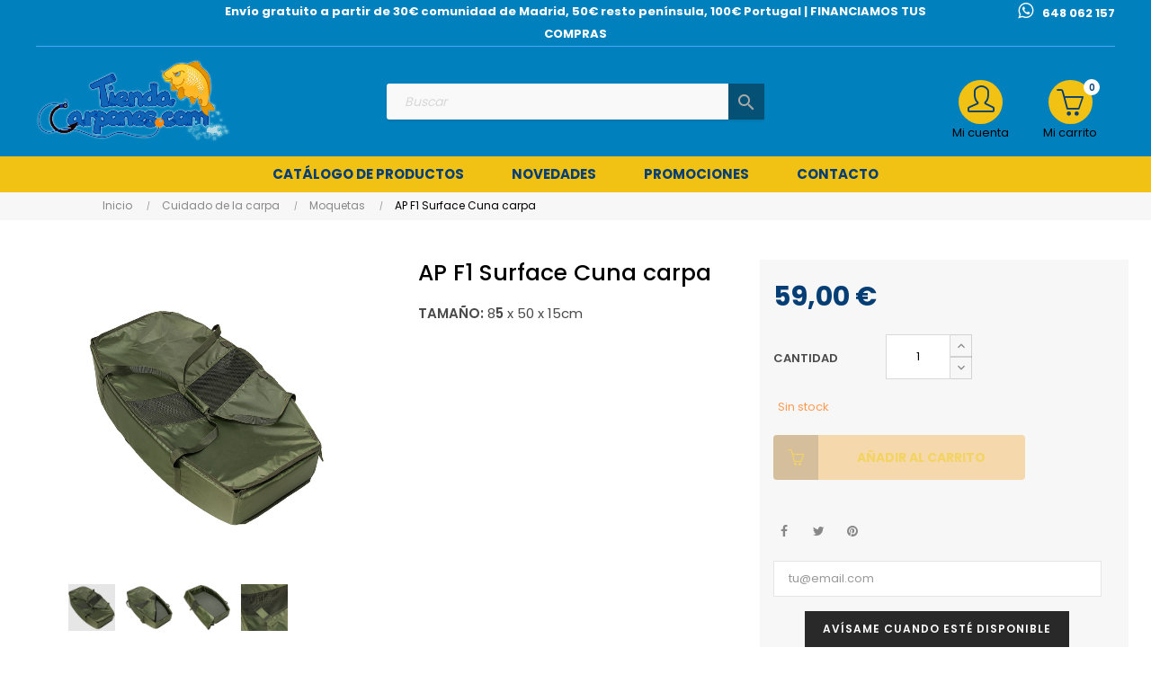

--- FILE ---
content_type: text/html; charset=utf-8
request_url: https://tiendacarpones.com/es/moquetas/10915-ap-f1-surface-cuna-carpa.html
body_size: 25796
content:
<!doctype html>
<html lang="es-ES"  class="default" >

  <head>
    
      
  <meta charset="utf-8">


  <meta http-equiv="x-ua-compatible" content="ie=edge">



  <title>AP F1 Surface Cuna carpa</title>
  
    
  
  <meta name="description" content="TAMAÑO: 85 x 50 x 15cm
">
  <meta name="keywords" content="">

  <meta name="facebook-domain-verification" content="qb2tnab4y3zn5xjkf8vaehsfwfy3rz" />

        <link rel="canonical" href="https://tiendacarpones.com/es/moquetas/10915-ap-f1-surface-cuna-carpa.html">
    
          <link rel="alternate" href="https://tiendacarpones.com/es/moquetas/10915-ap-f1-surface-cuna-carpa.html" hreflang="es">
          <link rel="alternate" href="https://tiendacarpones.com/pt/moquetas/10915-ap-f1-surface-cuna-carpa.html" hreflang="pt-pt">
      
  
  
    <script type="application/ld+json">
  {
    "@context": "https://schema.org",
    "@type": "Organization",
    "name" : "Carpones",
    "url" : "https://tiendacarpones.com/es/",
    "logo": {
      "@type": "ImageObject",
      "url":"https://tiendacarpones.com/img/logo-1676879685.jpg"
    }
  }
</script>

<script type="application/ld+json">
  {
    "@context": "https://schema.org",
    "@type": "WebPage",
    "isPartOf": {
      "@type": "WebSite",
      "url":  "https://tiendacarpones.com/es/",
      "name": "Carpones"
    },
    "name": "AP F1 Surface Cuna carpa",
    "url":  "https://tiendacarpones.com/es/moquetas/10915-ap-f1-surface-cuna-carpa.html"
  }
</script>


  <script type="application/ld+json">
    {
      "@context": "https://schema.org",
      "@type": "BreadcrumbList",
      "itemListElement": [
                      {
              "@type": "ListItem",
              "position": 1,
              "name": "Inicio",
              "item": "https://tiendacarpones.com/es/"
              },                        {
              "@type": "ListItem",
              "position": 2,
              "name": "Cuidado de la carpa",
              "item": "https://tiendacarpones.com/es/43-cuidado-de-la-carpa"
              },                        {
              "@type": "ListItem",
              "position": 3,
              "name": "Moquetas",
              "item": "https://tiendacarpones.com/es/57-moquetas"
              },                        {
              "@type": "ListItem",
              "position": 4,
              "name": "AP F1 Surface Cuna carpa",
              "item": "https://tiendacarpones.com/es/moquetas/10915-ap-f1-surface-cuna-carpa.html"
              }            ]
          }
  </script>
  
  
  
  <script type="application/ld+json">
  {
    "@context": "https://schema.org/",
    "@type": "Product",
    "name": "AP F1 Surface Cuna carpa",
    "description": "TAMAÑO: 85 x 50 x 15cm ",
    "category": "Moquetas",
    "image" :"https://tiendacarpones.com/13403-home_default/ap-f1-surface-cuna-carpa.jpg",    "sku": "101",
    "mpn": "101",
        "brand": {
      "@type": "Thing",
      "name": "NGT"
    },              "weight": {
        "@context": "https://schema.org",
        "@type": "QuantitativeValue",
        "value": "5.000000",
        "unitCode": "kg"
      },                "offers": {
            "@type": "Offer",
            "priceCurrency": "EUR",
            "name": "AP F1 Surface Cuna carpa",
            "price": "59",
            "url": "https://tiendacarpones.com/es/moquetas/10915-ap-f1-surface-cuna-carpa.html",
            "priceValidUntil": "2026-01-11",
                          "image": ["https://tiendacarpones.com/13403-large_default/ap-f1-surface-cuna-carpa.jpg","https://tiendacarpones.com/13404-large_default/ap-f1-surface-cuna-carpa.jpg","https://tiendacarpones.com/13402-large_default/ap-f1-surface-cuna-carpa.jpg","https://tiendacarpones.com/13405-large_default/ap-f1-surface-cuna-carpa.jpg"],
                        "sku": "101",
            "mpn": "101",
                                                                                        "availability": "https://schema.org/OutOfStock",
            "seller": {
              "@type": "Organization",
              "name": "Carpones"
            }
          }
                }
</script>

  
  
    
  

  
    <meta property="og:title" content="AP F1 Surface Cuna carpa" />
    <meta property="og:description" content="TAMAÑO: 85 x 50 x 15cm
" />
    <meta property="og:url" content="https://tiendacarpones.com/es/moquetas/10915-ap-f1-surface-cuna-carpa.html" />
    <meta property="og:site_name" content="Carpones" />
        



  <meta name="viewport" content="width=device-width, initial-scale=1">



  <link rel="icon" type="image/vnd.microsoft.icon" href="https://tiendacarpones.com/img/favicon.ico?1676879685">
  <link rel="shortcut icon" type="image/x-icon" href="https://tiendacarpones.com/img/favicon.ico?1676879685">


  

    <link rel="stylesheet" href="https://tiendacarpones.com/themes/carpones/assets/cache/theme-68c5bb56.css" type="text/css" media="all">



    


    <script type="text/javascript" src="https://tiendacarpones.com/themes/carpones/assets/cache/head-80438d55.js" ></script>


  <script type="text/javascript">
        var LEO_COOKIE_THEME = "AT_PORTO_PANEL_CONFIG";
        var add_cart_error = "An error occurred while processing your request. Please try again";
        var ajaxsearch = "1";
        var cancel_rating_txt = "Cancel Rating";
        var disable_review_form_txt = "No existe un criterio para opinar de este producto o este lenguaje";
        var enable_dropdown_defaultcart = 1;
        var enable_flycart_effect = 1;
        var enable_notification = 0;
        var height_cart_item = "100";
        var leo_push = 0;
        var leo_search_url = "https:\/\/tiendacarpones.com\/es\/module\/leoproductsearch\/productsearch";
        var leo_token = "c1e623456c7b5f945175cff76aca9e46";
        var leoproductsearch_static_token = "c1e623456c7b5f945175cff76aca9e46";
        var leoproductsearch_token = "638a42e2bf6fe3ebc5f8c9f2105e6f49";
        var lf_is_gen_rtl = false;
        var lps_show_product_img = "1";
        var lps_show_product_price = "1";
        var lql_ajax_url = "https:\/\/tiendacarpones.com\/es\/module\/leoquicklogin\/leocustomer";
        var lql_is_gen_rtl = false;
        var lql_module_dir = "\/modules\/leoquicklogin\/";
        var lql_myaccount_url = "https:\/\/tiendacarpones.com\/es\/mi-cuenta";
        var lql_redirect = "";
        var number_cartitem_display = 3;
        var numpro_display = "100";
        var prestashop = {"cart":{"products":[],"totals":{"total":{"type":"total","label":"Total","amount":0,"value":"0,00\u00a0\u20ac"},"total_including_tax":{"type":"total","label":"Total (impuestos incl.)","amount":0,"value":"0,00\u00a0\u20ac"},"total_excluding_tax":{"type":"total","label":"Total (impuestos excl.)","amount":0,"value":"0,00\u00a0\u20ac"}},"subtotals":{"products":{"type":"products","label":"Subtotal","amount":0,"value":"0,00\u00a0\u20ac"},"discounts":null,"shipping":{"type":"shipping","label":"Transporte","amount":0,"value":""},"tax":null},"products_count":0,"summary_string":"0 art\u00edculos","vouchers":{"allowed":1,"added":[]},"discounts":[],"minimalPurchase":0,"minimalPurchaseRequired":""},"currency":{"id":1,"name":"Euro","iso_code":"EUR","iso_code_num":"978","sign":"\u20ac"},"customer":{"lastname":null,"firstname":null,"email":null,"birthday":null,"newsletter":null,"newsletter_date_add":null,"optin":null,"website":null,"company":null,"siret":null,"ape":null,"is_logged":false,"gender":{"type":null,"name":null},"addresses":[]},"language":{"name":"Espa\u00f1ol (Spanish)","iso_code":"es","locale":"es-ES","language_code":"es","is_rtl":"0","date_format_lite":"d\/m\/Y","date_format_full":"d\/m\/Y H:i:s","id":1},"page":{"title":"","canonical":"https:\/\/tiendacarpones.com\/es\/moquetas\/10915-ap-f1-surface-cuna-carpa.html","meta":{"title":"AP F1 Surface Cuna carpa","description":"TAMA\u00d1O:\u00a085\u00a0x 50 x 15cm\n","keywords":null,"robots":"index"},"page_name":"product","body_classes":{"lang-es":true,"lang-rtl":false,"country-ES":true,"currency-EUR":true,"layout-full-width":true,"page-product":true,"tax-display-enabled":true,"product-id-10915":true,"product-AP F1 Surface Cuna carpa":true,"product-id-category-57":true,"product-id-manufacturer-80":true,"product-id-supplier-0":true,"product-available-for-order":true},"admin_notifications":[]},"shop":{"name":"Carpones","logo":"https:\/\/tiendacarpones.com\/img\/logo-1676879685.jpg","stores_icon":"https:\/\/tiendacarpones.com\/img\/logo_stores.png","favicon":"https:\/\/tiendacarpones.com\/img\/favicon.ico"},"urls":{"base_url":"https:\/\/tiendacarpones.com\/","current_url":"https:\/\/tiendacarpones.com\/es\/moquetas\/10915-ap-f1-surface-cuna-carpa.html","shop_domain_url":"https:\/\/tiendacarpones.com","img_ps_url":"https:\/\/tiendacarpones.com\/img\/","img_cat_url":"https:\/\/tiendacarpones.com\/img\/c\/","img_lang_url":"https:\/\/tiendacarpones.com\/img\/l\/","img_prod_url":"https:\/\/tiendacarpones.com\/img\/p\/","img_manu_url":"https:\/\/tiendacarpones.com\/img\/m\/","img_sup_url":"https:\/\/tiendacarpones.com\/img\/su\/","img_ship_url":"https:\/\/tiendacarpones.com\/img\/s\/","img_store_url":"https:\/\/tiendacarpones.com\/img\/st\/","img_col_url":"https:\/\/tiendacarpones.com\/img\/co\/","img_url":"https:\/\/tiendacarpones.com\/themes\/carpones\/assets\/img\/","css_url":"https:\/\/tiendacarpones.com\/themes\/carpones\/assets\/css\/","js_url":"https:\/\/tiendacarpones.com\/themes\/carpones\/assets\/js\/","pic_url":"https:\/\/tiendacarpones.com\/upload\/","pages":{"address":"https:\/\/tiendacarpones.com\/es\/direccion","addresses":"https:\/\/tiendacarpones.com\/es\/direcciones","authentication":"https:\/\/tiendacarpones.com\/es\/autenticacion","cart":"https:\/\/tiendacarpones.com\/es\/carro-de-la-compra","category":"https:\/\/tiendacarpones.com\/es\/index.php?controller=category","cms":"https:\/\/tiendacarpones.com\/es\/index.php?controller=cms","contact":"https:\/\/tiendacarpones.com\/es\/contactenos","discount":"https:\/\/tiendacarpones.com\/es\/descuento","guest_tracking":"https:\/\/tiendacarpones.com\/es\/estado-pedido","history":"https:\/\/tiendacarpones.com\/es\/historial-de-pedidos","identity":"https:\/\/tiendacarpones.com\/es\/identidad","index":"https:\/\/tiendacarpones.com\/es\/","my_account":"https:\/\/tiendacarpones.com\/es\/mi-cuenta","order_confirmation":"https:\/\/tiendacarpones.com\/es\/confirmacion-pedido","order_detail":"https:\/\/tiendacarpones.com\/es\/index.php?controller=order-detail","order_follow":"https:\/\/tiendacarpones.com\/es\/devolucion-de-productos","order":"https:\/\/tiendacarpones.com\/es\/carrito","order_return":"https:\/\/tiendacarpones.com\/es\/index.php?controller=order-return","order_slip":"https:\/\/tiendacarpones.com\/es\/vales","pagenotfound":"https:\/\/tiendacarpones.com\/es\/pagina-no-encuentra","password":"https:\/\/tiendacarpones.com\/es\/contrasena-olvidado","pdf_invoice":"https:\/\/tiendacarpones.com\/es\/index.php?controller=pdf-invoice","pdf_order_return":"https:\/\/tiendacarpones.com\/es\/index.php?controller=pdf-order-return","pdf_order_slip":"https:\/\/tiendacarpones.com\/es\/index.php?controller=pdf-order-slip","prices_drop":"https:\/\/tiendacarpones.com\/es\/promocion","product":"https:\/\/tiendacarpones.com\/es\/index.php?controller=product","search":"https:\/\/tiendacarpones.com\/es\/buscar","sitemap":"https:\/\/tiendacarpones.com\/es\/mapa-del-sitio","stores":"https:\/\/tiendacarpones.com\/es\/tiendas","supplier":"https:\/\/tiendacarpones.com\/es\/proveedores","register":"https:\/\/tiendacarpones.com\/es\/autenticacion?create_account=1","order_login":"https:\/\/tiendacarpones.com\/es\/carrito?login=1"},"alternative_langs":{"es":"https:\/\/tiendacarpones.com\/es\/moquetas\/10915-ap-f1-surface-cuna-carpa.html","pt-pt":"https:\/\/tiendacarpones.com\/pt\/moquetas\/10915-ap-f1-surface-cuna-carpa.html"},"theme_assets":"\/themes\/carpones\/assets\/","actions":{"logout":"https:\/\/tiendacarpones.com\/es\/?mylogout="},"no_picture_image":{"bySize":{"small_default":{"url":"https:\/\/tiendacarpones.com\/img\/p\/es-default-small_default.jpg","width":98,"height":123},"cart_default":{"url":"https:\/\/tiendacarpones.com\/img\/p\/es-default-cart_default.jpg","width":125,"height":157},"medium_default":{"url":"https:\/\/tiendacarpones.com\/img\/p\/es-default-medium_default.jpg","width":400,"height":400},"home_default":{"url":"https:\/\/tiendacarpones.com\/img\/p\/es-default-home_default.jpg","width":500,"height":500},"large_default":{"url":"https:\/\/tiendacarpones.com\/img\/p\/es-default-large_default.jpg","width":800,"height":800}},"small":{"url":"https:\/\/tiendacarpones.com\/img\/p\/es-default-small_default.jpg","width":98,"height":123},"medium":{"url":"https:\/\/tiendacarpones.com\/img\/p\/es-default-medium_default.jpg","width":400,"height":400},"large":{"url":"https:\/\/tiendacarpones.com\/img\/p\/es-default-large_default.jpg","width":800,"height":800},"legend":""}},"configuration":{"display_taxes_label":true,"display_prices_tax_incl":true,"is_catalog":false,"show_prices":true,"opt_in":{"partner":false},"quantity_discount":{"type":"discount","label":"Descuento unitario"},"voucher_enabled":1,"return_enabled":0},"field_required":[],"breadcrumb":{"links":[{"title":"Inicio","url":"https:\/\/tiendacarpones.com\/es\/"},{"title":"Cuidado de la carpa","url":"https:\/\/tiendacarpones.com\/es\/43-cuidado-de-la-carpa"},{"title":"Moquetas","url":"https:\/\/tiendacarpones.com\/es\/57-moquetas"},{"title":"AP F1 Surface Cuna carpa","url":"https:\/\/tiendacarpones.com\/es\/moquetas\/10915-ap-f1-surface-cuna-carpa.html"}],"count":4},"link":{"protocol_link":"https:\/\/","protocol_content":"https:\/\/"},"time":1766855818,"static_token":"c1e623456c7b5f945175cff76aca9e46","token":"638a42e2bf6fe3ebc5f8c9f2105e6f49","debug":false};
        var psemailsubscription_subscription = "https:\/\/tiendacarpones.com\/es\/module\/ps_emailsubscription\/subscription";
        var review_error = "An error occurred while processing your request. Please try again";
        var show_popup = 1;
        var text_no_product = "No hay productos";
        var text_results_count = "resultados";
        var type_dropdown_defaultcart = "dropdown";
        var type_flycart_effect = "fade";
        var url_leoproductattribute = "https:\/\/tiendacarpones.com\/es\/module\/leofeature\/LeoProductAttribute";
        var width_cart_item = "300";
      </script>
<script type="text/javascript">
	var choosefile_text = "Seleccionar archivo";
	var turnoff_popup_text = "Do not show this popup again";
	
	var size_item_quickview = 82;
	var style_scroll_quickview = 'vertical';
	
	var size_item_page = 113;
	var style_scroll_page = 'horizontal';
	
	var size_item_quickview_attr = 101;	
	var style_scroll_quickview_attr = 'vertical';
	
	var size_item_popup = 160;
	var style_scroll_popup = 'vertical';
</script>


  <!-- @file modules\appagebuilder\views\templates\hook\header -->

<script>
	/**
	 * List functions will run when document.ready()
	 */
	var ap_list_functions = [];
	/**
	 * List functions will run when window.load()
	 */
	var ap_list_functions_loaded = [];

	/**
	 * List functions will run when document.ready() for theme
	 */

	var products_list_functions = [];
</script>


<script type='text/javascript'>
	var leoOption = {
		category_qty:1,
		product_list_image:0,
		product_one_img:1,
		productCdown: 1,
		productColor: 0,
		homeWidth: 500,
		homeheight: 500,
	}

	ap_list_functions.push(function(){
		if (typeof $.LeoCustomAjax !== "undefined" && $.isFunction($.LeoCustomAjax)) {
			var leoCustomAjax = new $.LeoCustomAjax();
			leoCustomAjax.processAjax();
		}
	});
</script>
<script type="text/javascript">
	
	var FancyboxI18nClose = "Cerrar";
	var FancyboxI18nNext = "Siguiente";
	var FancyboxI18nPrev = "Anterior";
	var current_link = "http://tiendacarpones.com/es/";		
	var currentURL = window.location;
	currentURL = String(currentURL);
	currentURL = currentURL.replace("https://","").replace("http://","").replace("www.","").replace( /#\w*/, "" );
	current_link = current_link.replace("https://","").replace("http://","").replace("www.","");
	var text_warning_select_txt = "Por favor seleccione uno de quitar?";
	var text_confirm_remove_txt = "¿Seguro para eliminar fila de pie?";
	var close_bt_txt = "Cerrar";
	var list_menu = [];
	var list_menu_tmp = {};
	var list_tab = [];
	var isHomeMenu = 0;
	
</script>

<script type="text/javascript">
	(window.gaDevIds=window.gaDevIds||[]).push('d6YPbH');
	(function(i,s,o,g,r,a,m){i['GoogleAnalyticsObject']=r;i[r]=i[r]||function(){
	(i[r].q=i[r].q||[]).push(arguments)},i[r].l=1*new Date();a=s.createElement(o),
	m=s.getElementsByTagName(o)[0];a.async=1;a.src=g;m.parentNode.insertBefore(a,m)
	})(window,document,'script','https://www.google-analytics.com/analytics.js','ga');

            ga('create', 'UA-8410583-1', 'auto');
                        ga('send', 'pageview');
    
    ga('require', 'ec');
</script>

<script
    type="text/javascript"
    src="https://cdn.aplazame.com/aplazame.js?public_key=851900b0c169ae81e629cb22b42ab8afa76cd125&amp;sandbox=false"
    async defer
></script>
<!-- Global site tag (gtag.js) - Google Analytics -->
<script async src='https://www.googletagmanager.com/gtag/js?id=UA-8410583-1' data-keepinline></script>
<script data-keepinline>
    
    window.dataLayer = window.dataLayer || [];
    function gtag(){dataLayer.push(arguments);}
    gtag('js', new Date());
    
</script>
  <link rel="prefetch" href="https://www.paypal.com/sdk/js?components=marks,funding-eligibility&amp;client-id=AXjYFXWyb4xJCErTUDiFkzL0Ulnn-bMm4fal4G-1nQXQ1ZQxp06fOuE7naKUXGkq2TZpYSiI9xXbs4eo&amp;merchant-id=0&amp;currency=EUR&amp;intent=capture&amp;commit=false&amp;vault=false&amp;integration-date=2022-14-06&amp;enable-funding=paylater" as="script">




    
  <meta property="og:type" content="product">
      <meta property="og:image" content="https://tiendacarpones.com/13403-large_default/ap-f1-surface-cuna-carpa.jpg">
  
      <meta property="product:pretax_price:amount" content="59">
    <meta property="product:pretax_price:currency" content="EUR">
    <meta property="product:price:amount" content="59">
    <meta property="product:price:currency" content="EUR">
      <meta property="product:weight:value" content="5.000000">
  <meta property="product:weight:units" content="kg">
  
  </head>

  <body id="product" class="lang-es country-es currency-eur layout-full-width page-product tax-display-enabled product-id-10915 product-ap-f1-surface-cuna-carpa product-id-category-57 product-id-manufacturer-80 product-id-supplier-0 product-available-for-order fullwidth">

    
      
    

    <main id="page">
      
              
      <header id="header">
		  
			
  <div class="header-banner">
            <div class="inner"></div>
      </div>



  <nav class="header-nav">
    <div class="topnav">
              <div class="inner"></div>
          </div>
    <div class="bottomnav">
              <div class="inner"><!-- @file modules\appagebuilder\views\templates\hook\ApRow -->
<div class="wrapper"
            style="background: #0081BD no-repeat"
                        >

<div class="container">
    <div        class="row bbox-navh2 bbox-h4 ApRow  has-bg bg-fullwidth-container"
                            style="padding-bottom: 1px;"                >
                                            <!-- @file modules\appagebuilder\views\templates\hook\ApColumn -->
<div    class="col-xl-2 col-lg-4 col-md-4 col-sm-12 col-xs-12 col-sp-12 col-info pposition-static no-padding text-left ApColumn "
	    >
                    
    </div><!-- @file modules\appagebuilder\views\templates\hook\ApColumn -->
<div    class="col-xl-8 col-lg-4 col-md-4 col-sm-12 col-xs-12 col-sp-12 col-info pposition-static no-padding text-left ApColumn "
	    >
                    <!-- @file modules\appagebuilder\views\templates\hook\ApGeneral -->
<div     class="block text-center text-light ApHtml">
	                    <div class="block_content"><p style="text-align: center;" data-mce-style="text-align: center;">Envío gratuito a partir de 30€ comunidad de Madrid, 50€ resto península, 100€ Portugal | FINANCIAMOS TUS COMPRAS</p></div>
    	</div>
    </div><!-- @file modules\appagebuilder\views\templates\hook\ApColumn -->
<div    class="col-xl-2 col-lg-4 col-md-4 col-sm-12 col-xs-12 col-sp-12 col-info pposition-static no-padding text-left ApColumn "
	    >
                    <!-- @file modules\appagebuilder\views\templates\hook\ApGeneral -->
<div     class="block text-right text-light ApHtml">
	                    <div class="block_content"><p><a href="https://wa.me/0034648062157" title="Contacte por Whatsapp" class="hd_whats" data-mce-href="https://wa.me/0034648062157" data-mce-selected="inline-boundary">﻿648 062 157</a></p></div>
    	</div>
    </div>            </div>
</div>
</div>
        
	<script>
		ap_list_functions.push(function(){
			$.stellar({horizontalScrolling:false}); 
		});
	</script>
    
    </div>
          </div>
  </nav>



  <div class="header-top">
          <div class="inner"><!-- @file modules\appagebuilder\views\templates\hook\ApRow -->
<div class="wrapper"
            style="background: #0081BD no-repeat bottom"
                        >

<div class="container">
    <div        class="row box-toph2 box-h4 ApRow  has-bg bg-fullwidth-container"
                            style=""                >
                                            <!-- @file modules\appagebuilder\views\templates\hook\ApColumn -->
<div    class="col-xl-3 col-lg-3 col-md-6 col-sm-6 col-xs-6 col-sp-6 col-logo ApColumn "
	    >
                    <!-- @file modules\appagebuilder\views\templates\hook\ApGenCode -->

	<div class="h-logo">    <a href="https://tiendacarpones.com/">        <img class="img-fluid" src="https://tiendacarpones.com/img/logo-1676879685.jpg" alt="Carpones">    </a></div>

    </div><!-- @file modules\appagebuilder\views\templates\hook\ApColumn -->
<div    class="col-xl-6 col-lg-7 col-md-12 col-sm-12 col-xs-12 col-sp-12 col-search ApColumn "
	    >
                    <!-- @file modules\appagebuilder\views\templates\hook\ApModule -->


<!-- Block search module -->
<div id="leo_search_block_top" class="block exclusive">
	<h4 class="title_block">Search here...</h4>
		<form method="get" action="https://tiendacarpones.com/es/index.php?controller=productsearch" id="leosearchtopbox" data-label-suggestion="Suggestion" data-search-for="Search for" data-in-category="en categorías" data-products-for="Porductos para" data-label-products="Productos" data-view-all="Ver todos">
		<input type="hidden" name="fc" value="module" />
		<input type="hidden" name="module" value="leoproductsearch" />
		<input type="hidden" name="controller" value="productsearch" />
		<input type="hidden" name="txt_not_found" value="no se encontró producto">
                <input type="hidden" name="leoproductsearch_static_token" value="c1e623456c7b5f945175cff76aca9e46"/>
		    	<label>Buscar Productos:</label>
		<div class="block_content clearfix leoproductsearch-content">
						<div class="leoproductsearch-result">
				<div class="leoproductsearch-loading cssload-speeding-wheel"></div>
				<input class="search_query form-control grey" type="text" id="leo_search_query_top" name="search_query" data-content='' value="" placeholder="Buscar"/>
				<div class="ac_results lps_results"></div>
			</div>
			<button type="submit" id="leo_search_top_button" class="btn btn-default button button-small"><span><i class="material-icons search">search</i></span></button> 
		</div>
	</form>
</div>
<script type="text/javascript">
	var blocksearch_type = 'top';
</script>
<!-- /Block search module -->

    </div><!-- @file modules\appagebuilder\views\templates\hook\ApColumn -->
<div    class="col-xl-3 col-lg-2 col-md-6 col-sm-6 col-xs-6 col-sp-6 col-cart ApColumn "
	    >
                    <!-- @file modules\appagebuilder\views\templates\hook\ApModule -->
<div id="_desktop_cart">
  <div class="blockcart cart-preview leo-blockcart show-leo-loading inactive" data-refresh-url="//tiendacarpones.com/es/module/ps_shoppingcart/ajax">
    <div class="header">
              <i class="icon-basket"></i>
        <span class="cart-products-count">0</span>
        <span class="block">
          Mi carrito 
        </span>
          </div>
  </div>
</div>
<!-- @file modules\appagebuilder\views\templates\hook\ApModule -->
<div class="userinfo-selector dropdown js-dropdown popup-over" id="_desktop_user_info">
  <a href="javascript:void(0)" data-toggle="dropdown" class="popup-title" title="Mi cuenta">
    <i class="icon-user"></i>
    <span class="block">
      Mi cuenta
    </span>
 </a>
  <ul class="popup-content dropdown-menu user-info">
          <li>
        <a
          class="signin leo-quicklogin"
          data-enable-sociallogin="enable"
          data-type="popup"
          data-layout="login"
          href="javascript:void(0)"
          title="Acceda a su cuenta de cliente"
          rel="nofollow"
        >
          <i class="icon-login"></i>
          <span>Iniciar sesión</span>
        </a>
      </li>
      <li>
        <a
          class="register"
          href="https://tiendacarpones.com/es/autenticacion?create_account=1"
          title="Registro"
          rel="nofollow"
        >
          <i class="icon-user-follow"></i>
          <span>Registro</span>
        </a>
      </li>

      
        <li>
      <a
        class="checkout"
        href="//tiendacarpones.com/es/carro-de-la-compra?action=show"
        title="Checkout"
        rel="nofollow"
      >
        <i class="icon-share"></i>
        <span>Finalizar compra</span>
      </a>
    </li>
  </ul>
</div>
    </div>            </div>
</div>
</div>
        
	<script>
		ap_list_functions.push(function(){
			$.stellar({horizontalScrolling:false}); 
		});
	</script>
    
    <!-- @file modules\appagebuilder\views\templates\hook\ApRow -->
<div class="wrapper"
            style="background: #F1C213 no-repeat"
                        >

<div class="container">
    <div        class="row box-menuh4 ApRow  has-bg bg-fullwidth-container"
                            style=""                >
                                            <!-- @file modules\appagebuilder\views\templates\hook\ApColumn -->
<div    class="col-xl-12 col-lg-12 col-md-4 col-sm-4 col-xs-4 col-sp-4 no-padding ApColumn "
	    >
                    <!-- @file modules\appagebuilder\views\templates\hook\ApSlideShow -->
<div id="memgamenu-form_7819097316530333" class="ApMegamenu">
			    
                <nav data-megamenu-id="7819097316530333" class="leo-megamenu cavas_menu navbar navbar-default enable-canvas " role="navigation">
                            <!-- Brand and toggle get grouped for better mobile display -->
                            <div class="navbar-header">
                                    <button type="button" class="navbar-toggler hidden-lg-up" data-toggle="collapse" data-target=".megamenu-off-canvas-7819097316530333">
                                            <span class="sr-only">Navegación de palanca</span>
                                            &#9776;
                                            <!--
                                            <span class="icon-bar"></span>
                                            <span class="icon-bar"></span>
                                            <span class="icon-bar"></span>
                                            -->
                                    </button>
                            </div>
                            <!-- Collect the nav links, forms, and other content for toggling -->
                                                        <div class="leo-top-menu collapse navbar-toggleable-md megamenu-off-canvas megamenu-off-canvas-7819097316530333"><ul class="nav navbar-nav megamenu horizontal"><li data-menu-type="url" class="nav-item parent  dropdown aligned-fullwidth  " >
    <a class="nav-link dropdown-toggle has-category" data-toggle="dropdown" href="https://tiendacarpones.com/es/#" target="_self">

                    
                    <span class="menu-title">Catálogo de productos</span>
                                        
            </a>
        <b class="caret"></b>
            <div class="dropdown-sub dropdown-menu" >
            <div class="dropdown-menu-inner">
                                    <div class="row">
                                                    <div class="mega-col col-md-12" >
                                <div class="mega-col-inner ">
                                    <div class="leo-widget" data-id_widget="1510300861">
    <div class="widget-subcategories">
                <div class="widget-inner">
                            <div class="menu-title">
                    <a href="https://tiendacarpones.com/es/2-home" title="Home" class="img">
                            Home 
                    </a>
                </div>
                <ul>
                                    <li class="clearfix ">
                        <a href="https://tiendacarpones.com/es/65-herramientas" title="Agujas y herramientas" class="img">
                                Agujas y herramientas 
                        </a>
                                            </li>
                                    <li class="clearfix ">
                        <a href="https://tiendacarpones.com/es/23-alarmas-carpfishing" title="Alarmas Carpfishing" class="img">
                                Alarmas Carpfishing 
                        </a>
                                            </li>
                                    <li class="clearfix ">
                        <a href="https://tiendacarpones.com/es/122-barco-cebador" title="Barcos Cebadores" class="img">
                                Barcos Cebadores 
                        </a>
                                            </li>
                                    <li class="clearfix ">
                        <a href="https://tiendacarpones.com/es/715-baterias-12v-litio" title="Baterias Para Motores,para Sondas,paneles solares ETC..." class="img">
                                Baterias Para Motores,para Sondas,paneles solares ETC... 
                        </a>
                                            </li>
                                    <li class="clearfix ">
                        <a href="https://tiendacarpones.com/es/299-reloj-gps-ninos" title="Relojes infantiles con GPS,Tablets,Camaras  SAVE FAMILY" class="img">
                                Relojes infantiles con GPS,Tablets,Camaras  SAVE FAMILY 
                        </a>
                                            </li>
                                    <li class="clearfix ">
                        <a href="https://tiendacarpones.com/es/215-hornillo-gas" title="Camping Estufas,cocinas,Navajas" class="img">
                                Camping Estufas,cocinas,Navajas 
                        </a>
                                            </li>
                                    <li class="clearfix ">
                        <a href="https://tiendacarpones.com/es/52-canas-pescar" title="Cañas" class="img">
                                Cañas 
                        </a>
                                            </li>
                                    <li class="clearfix ">
                        <a href="https://tiendacarpones.com/es/83-carretes" title="Carretes" class="img">
                                Carretes 
                        </a>
                                            </li>
                                    <li class="clearfix ">
                        <a href="https://tiendacarpones.com/es/36-cebos" title="Cebos" class="img">
                                Cebos 
                        </a>
                                            </li>
                                    <li class="clearfix ">
                        <a href="https://tiendacarpones.com/es/263-combos" title="Combos" class="img">
                                Combos 
                        </a>
                                            </li>
                                    <li class="clearfix ">
                        <a href="https://tiendacarpones.com/es/43-cuidado-de-la-carpa" title="Cuidado de la carpa" class="img">
                                Cuidado de la carpa 
                        </a>
                                            </li>
                                    <li class="clearfix ">
                        <a href="https://tiendacarpones.com/es/187-dediles-para-lance" title="Dediles Para Lance" class="img">
                                Dediles Para Lance 
                        </a>
                                            </li>
                                    <li class="clearfix ">
                        <a href="https://tiendacarpones.com/es/56-equipaje" title="Equipaje" class="img">
                                Equipaje 
                        </a>
                                            </li>
                                    <li class="clearfix ">
                        <a href="https://tiendacarpones.com/es/70-fabricacion-de-boilies" title="Fabricación de Boilies" class="img">
                                Fabricación de Boilies 
                        </a>
                                            </li>
                                    <li class="clearfix ">
                        <a href="https://tiendacarpones.com/es/66-herramientas-para-cebar" title="Herramientas para cebar" class="img">
                                Herramientas para cebar 
                        </a>
                                            </li>
                                    <li class="clearfix ">
                        <a href="https://tiendacarpones.com/es/67-sondas" title="Sondas" class="img">
                                Sondas 
                        </a>
                                            </li>
                                    <li class="clearfix ">
                        <a href="https://tiendacarpones.com/es/25-lineas" title="Lineas" class="img">
                                Lineas 
                        </a>
                                            </li>
                                    <li class="clearfix ">
                        <a href="https://tiendacarpones.com/es/133-linternas-y-frontales" title="Linternas y Frontales" class="img">
                                Linternas y Frontales 
                        </a>
                                            </li>
                                    <li class="clearfix ">
                        <a href="https://tiendacarpones.com/es/161-liquidaciones-y-outlet" title="LIQUIDACIONES  y OUTLET" class="img">
                                LIQUIDACIONES  y OUTLET 
                        </a>
                                            </li>
                                    <li class="clearfix ">
                        <a href="https://tiendacarpones.com/es/28-material-para-bajos" title="Material para bajos" class="img">
                                Material para bajos 
                        </a>
                                            </li>
                                    <li class="clearfix ">
                        <a href="https://tiendacarpones.com/es/237-material-anticangrejos" title="Material anticangrejos" class="img">
                                Material anticangrejos 
                        </a>
                                            </li>
                                    <li class="clearfix ">
                        <a href="https://tiendacarpones.com/es/482-motores-electricosgasolina" title="Motores electricos,Gasolina" class="img">
                                Motores electricos,Gasolina 
                        </a>
                                            </li>
                                    <li class="clearfix ">
                        <a href="https://tiendacarpones.com/es/394-llaveros-korda" title="LLAVEROS KORDA" class="img">
                                LLAVEROS KORDA 
                        </a>
                                            </li>
                                    <li class="clearfix ">
                        <a href="https://tiendacarpones.com/es/261-paraguas" title="Paraguas" class="img">
                                Paraguas 
                        </a>
                                            </li>
                                    <li class="clearfix ">
                        <a href="https://tiendacarpones.com/es/434-pesca-al-feeder" title="PESCA AL FEEDER" class="img">
                                PESCA AL FEEDER 
                        </a>
                                            </li>
                                    <li class="clearfix ">
                        <a href="https://tiendacarpones.com/es/422-pilas" title="PILAS" class="img">
                                PILAS 
                        </a>
                                            </li>
                                    <li class="clearfix ">
                        <a href="https://tiendacarpones.com/es/33-plomos" title="Plomos" class="img">
                                Plomos 
                        </a>
                                            </li>
                                    <li class="clearfix ">
                        <a href="https://tiendacarpones.com/es/32-pva" title="PVA" class="img">
                                PVA 
                        </a>
                                            </li>
                                    <li class="clearfix ">
                        <a href="https://tiendacarpones.com/es/517-recambio-anillas-de-canas" title="Recambio anillas de cañas" class="img">
                                Recambio anillas de cañas 
                        </a>
                                            </li>
                                    <li class="clearfix ">
                        <a href="https://tiendacarpones.com/es/142-revistas-y-libros" title="Revistas y Libros" class="img">
                                Revistas y Libros 
                        </a>
                                            </li>
                                    <li class="clearfix ">
                        <a href="https://tiendacarpones.com/es/63-ropabotasvadeadoresetc" title="Ropa,Botas,Vadeadores,etc.." class="img">
                                Ropa,Botas,Vadeadores,etc.. 
                        </a>
                                            </li>
                                    <li class="clearfix ">
                        <a href="https://tiendacarpones.com/es/72-sacaderas" title="Sacaderas" class="img">
                                Sacaderas 
                        </a>
                                            </li>
                                    <li class="clearfix ">
                        <a href="https://tiendacarpones.com/es/119-sacos-de-dormir" title="Sacos de Dormir" class="img">
                                Sacos de Dormir 
                        </a>
                                            </li>
                                    <li class="clearfix ">
                        <a href="https://tiendacarpones.com/es/55-sillas-y-camas" title="Sillas y Camas" class="img">
                                Sillas y Camas 
                        </a>
                                            </li>
                                    <li class="clearfix ">
                        <a href="https://tiendacarpones.com/es/487-siluro" title="SILURO" class="img">
                                SILURO 
                        </a>
                                            </li>
                                    <li class="clearfix ">
                        <a href="https://tiendacarpones.com/es/304-visor-subacuatico" title="VISOR SUBACUATICO" class="img">
                                VISOR SUBACUATICO 
                        </a>
                                            </li>
                                    <li class="clearfix ">
                        <a href="https://tiendacarpones.com/es/85-tensores" title="Tensores" class="img">
                                Tensores 
                        </a>
                                            </li>
                                    <li class="clearfix ">
                        <a href="https://tiendacarpones.com/es/53-tiendas-y-ovales" title="Tiendas y ovales" class="img">
                                Tiendas y ovales 
                        </a>
                                            </li>
                                    <li class="clearfix ">
                        <a href="https://tiendacarpones.com/es/59-tripodes-y-picas" title="Tripodes y Picas" class="img">
                                Tripodes y Picas 
                        </a>
                                            </li>
                                    <li class="clearfix ">
                        <a href="https://tiendacarpones.com/es/559-moldes-fabricacion-plomos" title="Moldes Fabricacion Plomos" class="img">
                                Moldes Fabricacion Plomos 
                        </a>
                                            </li>
                                    <li class="clearfix ">
                        <a href="https://tiendacarpones.com/es/632-cubosbotesetc" title="Cubos,Botes,etc...." class="img">
                                Cubos,Botes,etc.... 
                        </a>
                                            </li>
                                    <li class="clearfix ">
                        <a href="https://tiendacarpones.com/es/666-peluches" title="Peluches" class="img">
                                Peluches 
                        </a>
                                            </li>
                                    <li class="clearfix ">
                        <a href="https://tiendacarpones.com/es/863-pegatinas" title="PEGATINAS" class="img">
                                PEGATINAS 
                        </a>
                                            </li>
                                </ul>
                    </div>
    </div>
 
</div>                                </div>
                            </div>
                                            </div>
                            </div>
        </div>
    </li>
    <li data-menu-type="controller" class="nav-item  " >
        <a class="nav-link has-category" href="https://tiendacarpones.com/es/nuevos-productos" target="_self">
                            
                            <span class="menu-title">Novedades</span>
                                                        </a>
    </li>
    <li data-menu-type="controller" class="nav-item  " >
        <a class="nav-link has-category" href="https://tiendacarpones.com/es/promocion" target="_self">
                            
                            <span class="menu-title">Promociones</span>
                                                        </a>
    </li>
    <li data-menu-type="controller" class="nav-item  " >
        <a class="nav-link has-category" href="https://tiendacarpones.com/es/contactenos" target="_self">
                            
                            <span class="menu-title">Contacto</span>
                                                        </a>
    </li>
</ul></div>
            </nav>
<script type="text/javascript">
	list_menu_tmp.id = '7819097316530333';
	list_menu_tmp.type = 'horizontal';
	list_menu_tmp.show_cavas =1;
	list_menu_tmp.list_tab = list_tab;
	list_menu.push(list_menu_tmp);
	list_menu_tmp = {};	
	list_tab = {};
</script>
    
	</div>

    </div>            </div>
</div>
</div>
        
	<script>
		ap_list_functions.push(function(){
			$.stellar({horizontalScrolling:false}); 
		});
	</script>
    
    </div>
          </div>
  
		  
      </header>
      
        
<aside id="notifications">
  <div class="container">
    
    
    
      </div>
</aside>
      
      <section id="wrapper">
       
              <div class="container">
                
            

<div data-depth="4" class="breadcrumb-bg brleft breadcrumb-full" style=" background-color:#f7f7f7; min-height:30px; ">
    <div class="container">
    <nav data-depth="4" class="breadcrumb hidden-sm-down">
    <ol itemscope itemtype="http://schema.org/BreadcrumbList">
      
                  
            <li itemprop="itemListElement" itemscope itemtype="http://schema.org/ListItem">
              <a itemprop="item" href="https://tiendacarpones.com/es/">
                <span itemprop="name">Inicio</span>
              </a>
              <meta itemprop="position" content="1">
            </li>
          
                  
            <li itemprop="itemListElement" itemscope itemtype="http://schema.org/ListItem">
              <a itemprop="item" href="https://tiendacarpones.com/es/43-cuidado-de-la-carpa">
                <span itemprop="name">Cuidado de la carpa</span>
              </a>
              <meta itemprop="position" content="2">
            </li>
          
                  
            <li itemprop="itemListElement" itemscope itemtype="http://schema.org/ListItem">
              <a itemprop="item" href="https://tiendacarpones.com/es/57-moquetas">
                <span itemprop="name">Moquetas</span>
              </a>
              <meta itemprop="position" content="3">
            </li>
          
                  
            <li itemprop="itemListElement" itemscope itemtype="http://schema.org/ListItem">
              <a itemprop="item" href="https://tiendacarpones.com/es/moquetas/10915-ap-f1-surface-cuna-carpa.html">
                <span itemprop="name">AP F1 Surface Cuna carpa</span>
              </a>
              <meta itemprop="position" content="4">
            </li>
          
              
    </ol>
  </nav>
    </div>
  </div>
          
          <div class="row">
            

            
  <div id="content-wrapper" class="col-lg-12 col-xs-12 js-content-wrapper">
    
    

      
<section id="main" class="product-detail product-image-thumbs-bottom product-image-thumbs product-thumbs-bottom" itemscope itemtype="https://schema.org/Product">
  <meta itemprop="url" content="https://tiendacarpones.com/es/moquetas/10915-ap-f1-surface-cuna-carpa.html"><div class="row"><div class="col-1-img col-xl-4 col-lg-4 col-md-4 col-sm-12 col-xs-12 col-sp-12">


  <section class="page-content" id="content" data-templateview="bottom" data-numberimage="5" data-numberimage1200="5" data-numberimage992="4" data-numberimage768="3" data-numberimage576="3" data-numberimage480="3" data-numberimage360="3" data-templatemodal="1" data-templatezoomtype="in" data-zoomposition="right" data-zoomwindowwidth="400" data-zoomwindowheight="400">
    
      <div class="images-container">
        
                  
            <div class="product-cover">
              
                <ul class="product-flags">
                                      
     
    
                                  </ul>
              
                              <img id="zoom_product" data-type-zoom="" class="js-qv-product-cover img-fluid" src="https://tiendacarpones.com/13403-large_default/ap-f1-surface-cuna-carpa.jpg" alt="AP F1 Surface Cuna carpa" title="AP F1 Surface Cuna carpa" itemprop="image">
                <div class="layer hidden-sm-down" data-toggle="modal" data-target="#product-modal">
                  <i class="material-icons zoom-in">&#xE8FF;</i>
                </div>
                          </div>
          

          
            <div id="thumb-gallery" class="product-thumb-images">
                                                <div class="thumb-container  active ">
                    <a href="javascript:void(0)" data-image="https://tiendacarpones.com/13403-large_default/ap-f1-surface-cuna-carpa.jpg" data-zoom-image="https://tiendacarpones.com/13403-large_default/ap-f1-surface-cuna-carpa.jpg"> 
                      <img
                        class="thumb js-thumb  selected "
                        data-image-medium-src="https://tiendacarpones.com/13403-medium_default/ap-f1-surface-cuna-carpa.jpg"
                        data-image-large-src="https://tiendacarpones.com/13403-large_default/ap-f1-surface-cuna-carpa.jpg"
                        src="https://tiendacarpones.com/13403-home_default/ap-f1-surface-cuna-carpa.jpg"
                        alt="AP F1 Surface Cuna carpa"
                        title="AP F1 Surface Cuna carpa"
                        itemprop="image"
                      >
                    </a>
                  </div>
                                  <div class="thumb-container ">
                    <a href="javascript:void(0)" data-image="https://tiendacarpones.com/13404-large_default/ap-f1-surface-cuna-carpa.jpg" data-zoom-image="https://tiendacarpones.com/13404-large_default/ap-f1-surface-cuna-carpa.jpg"> 
                      <img
                        class="thumb js-thumb "
                        data-image-medium-src="https://tiendacarpones.com/13404-medium_default/ap-f1-surface-cuna-carpa.jpg"
                        data-image-large-src="https://tiendacarpones.com/13404-large_default/ap-f1-surface-cuna-carpa.jpg"
                        src="https://tiendacarpones.com/13404-home_default/ap-f1-surface-cuna-carpa.jpg"
                        alt="AP F1 Surface Cuna carpa"
                        title="AP F1 Surface Cuna carpa"
                        itemprop="image"
                      >
                    </a>
                  </div>
                                  <div class="thumb-container ">
                    <a href="javascript:void(0)" data-image="https://tiendacarpones.com/13402-large_default/ap-f1-surface-cuna-carpa.jpg" data-zoom-image="https://tiendacarpones.com/13402-large_default/ap-f1-surface-cuna-carpa.jpg"> 
                      <img
                        class="thumb js-thumb "
                        data-image-medium-src="https://tiendacarpones.com/13402-medium_default/ap-f1-surface-cuna-carpa.jpg"
                        data-image-large-src="https://tiendacarpones.com/13402-large_default/ap-f1-surface-cuna-carpa.jpg"
                        src="https://tiendacarpones.com/13402-home_default/ap-f1-surface-cuna-carpa.jpg"
                        alt="AP F1 Surface Cuna carpa"
                        title="AP F1 Surface Cuna carpa"
                        itemprop="image"
                      >
                    </a>
                  </div>
                                  <div class="thumb-container ">
                    <a href="javascript:void(0)" data-image="https://tiendacarpones.com/13405-large_default/ap-f1-surface-cuna-carpa.jpg" data-zoom-image="https://tiendacarpones.com/13405-large_default/ap-f1-surface-cuna-carpa.jpg"> 
                      <img
                        class="thumb js-thumb "
                        data-image-medium-src="https://tiendacarpones.com/13405-medium_default/ap-f1-surface-cuna-carpa.jpg"
                        data-image-large-src="https://tiendacarpones.com/13405-large_default/ap-f1-surface-cuna-carpa.jpg"
                        src="https://tiendacarpones.com/13405-home_default/ap-f1-surface-cuna-carpa.jpg"
                        alt="AP F1 Surface Cuna carpa"
                        title="AP F1 Surface Cuna carpa"
                        itemprop="image"
                      >
                    </a>
                  </div>
                                          </div>
            
                          <div class="arrows-product-fake slick-arrows">
                <button class="slick-prev slick-arrow" aria-label="Previous" type="button" >Previous</button>
                <button class="slick-next slick-arrow" aria-label="Next" type="button">Next</button>
              </div>
                      
                
        
      </div>
    
  </section>



  <div class="modal fade js-product-images-modal leo-product-modal" id="product-modal" data-thumbnails=".product-images-10915">
  <div class="modal-dialog" role="document">
    <div class="modal-content">
      <div class="modal-body">
                <figure>
                      <img
              class="js-modal-product-cover product-cover-modal"
              width="800"
              src="https://tiendacarpones.com/13403-large_default/ap-f1-surface-cuna-carpa.jpg"
                              alt="AP F1 Surface Cuna carpa"
                title="AP F1 Surface Cuna carpa"
                            height="800"
            >
                    <figcaption class="image-caption">
          
            <div id="product-description-short"><p><span id="ctl00_ContentPlaceHolder1_dlProducts"><span><strong>TAMAÑO:</strong> 8<strong>5 </strong>x 50 x 15cm</span></span></p>
<p></p></div>
          
        </figcaption>
        </figure>
        <aside id="thumbnails" class="thumbnails js-thumbnails text-sm-center">
          
            <div class="product-images js-modal-product-images product-images-10915">
                              <div class="thumb-container js-thumb-container">
                  <img
                      data-image-large-src="https://tiendacarpones.com/13403-large_default/ap-f1-surface-cuna-carpa.jpg"
                      class="thumb js-modal-thumb"
                      src="https://tiendacarpones.com/13403-medium_default/ap-f1-surface-cuna-carpa.jpg"
                                              alt="AP F1 Surface Cuna carpa"
                        title="AP F1 Surface Cuna carpa"
                                            width="400"
                     
                    >
                </div>
                              <div class="thumb-container js-thumb-container">
                  <img
                      data-image-large-src="https://tiendacarpones.com/13404-large_default/ap-f1-surface-cuna-carpa.jpg"
                      class="thumb js-modal-thumb"
                      src="https://tiendacarpones.com/13404-medium_default/ap-f1-surface-cuna-carpa.jpg"
                                              alt="AP F1 Surface Cuna carpa"
                        title="AP F1 Surface Cuna carpa"
                                            width="400"
                     
                    >
                </div>
                              <div class="thumb-container js-thumb-container">
                  <img
                      data-image-large-src="https://tiendacarpones.com/13402-large_default/ap-f1-surface-cuna-carpa.jpg"
                      class="thumb js-modal-thumb"
                      src="https://tiendacarpones.com/13402-medium_default/ap-f1-surface-cuna-carpa.jpg"
                                              alt="AP F1 Surface Cuna carpa"
                        title="AP F1 Surface Cuna carpa"
                                            width="400"
                     
                    >
                </div>
                              <div class="thumb-container js-thumb-container">
                  <img
                      data-image-large-src="https://tiendacarpones.com/13405-large_default/ap-f1-surface-cuna-carpa.jpg"
                      class="thumb js-modal-thumb"
                      src="https://tiendacarpones.com/13405-medium_default/ap-f1-surface-cuna-carpa.jpg"
                                              alt="AP F1 Surface Cuna carpa"
                        title="AP F1 Surface Cuna carpa"
                                            width="400"
                     
                    >
                </div>
               
            </div>
            
        </aside>
      </div>
    </div><!-- /.modal-content -->
  </div><!-- /.modal-dialog -->
</div><!-- /.modal -->
                            </div><div class="col-2-name col-xl-4 col-lg-4 col-md-4 col-sm-12 col-xs-12 col-sp-12">

	
		<h1 class="h1 product-detail-name" itemprop="name">AP F1 Surface Cuna carpa</h1>
	


  <div id="product-description-short-10915" class="description-short" itemprop="description"><p><span id="ctl00_ContentPlaceHolder1_dlProducts"><span><strong>TAMAÑO:</strong> 8<strong>5 </strong>x 50 x 15cm</span></span></p>
<p></p></div>
<div class="leo-more-cdown" data-idproduct="10915"></div>
<meta itemprop="sku" content="101" />


<div style="display: none;" itemprop="brand" itemtype="https://schema.org/Brand" itemscope>
    <meta itemprop="name" content="
            NGT
        
    " />
</div>

<meta itemprop="availability" content="https://schema.org/OutOfStock" />
                            </div><div class="col-3-actions col-xl-4 col-lg-4 col-md-4 col-sm-12 col-xs-12 col-sp-12">

	  <div class="product-prices js-product-prices">
    
          

    
      <div
        class="product-price h5 ">

        <div class="current-price">
          <span class='current-price-value' content="59">
                                      59,00 €
                      </span>

                  </div>

        
                  
      </div>
    

    
          

    
          

    
          

    

    <div class="tax-shipping-delivery-label">
              Impuestos incluidos
            
      
                                          </div>
  </div>


<div class="product-actions">
  
    <form action="https://tiendacarpones.com/es/carro-de-la-compra" method="post" id="add-to-cart-or-refresh">
      <input type="hidden" name="token" value="c1e623456c7b5f945175cff76aca9e46">
      <input type="hidden" name="id_product" value="10915" id="product_page_product_id">
      <input type="hidden" name="id_customization" value="0" id="product_customization_id">

      
        <div class="product-variants js-product-variants">
  </div>
      

      
              

      
        <section class="product-discounts js-product-discounts">
  </section>
      

      
        <div class="product-add-to-cart js-product-add-to-cart">
      
      <div class="product-quantity clearfix">
        <div class="p-cartwapper">
          <div class="qty clearfix">
            <span class="control-label">Cantidad</span>
            <input type="number" name="qty" id="quantity_wanted" inputmode="numeric" pattern="[0-9]*"
               value="1" min="1" 
               class="input-group" aria-label="Cantidad">
          </div>

          <div class="disponibilidad">
            
              <span id="product-availability">
                                                      <span class="product-unavailable">
                      <i class="material-icons">&#xE14B;</i>
                      <span>Sin stock</span>
                    </span>
                                                </span>
            
          </div>


          <div class="add">
            <button class="btn btn-primary add-to-cart" data-button-action="add-to-cart" type="submit"
               disabled >
              <i class="icon-basket"></i>
              Añadir al carrito
            </button>
          </div>
          <div class="leo-compare-wishlist-button">
            
            
          </div>

          
<!-- Start shortcut. Module Paypal -->

  <script>
          var sc_init_url = "https:\/\/tiendacarpones.com\/es\/module\/paypal\/ScInit";
        var scOrderUrl = "https:\/\/tiendacarpones.com\/es\/module\/paypal\/scOrder";
        var styleSetting = {"label":"buynow","color":"gold","shape":"rect","height":35,"width":200};
      </script>

  <script>
      function init() {
          if (document.readyState == 'complete') {
              addScripts();
          } else {
              document.addEventListener('readystatechange', function () {
                  console.log(document.readyState);
                  if (document.readyState == 'complete') {
                      addScripts();
                  }
              })
          }

          function addScripts() {
              var scripts = Array();
                            var script = document.querySelector('script[data-key="tot-paypal-sdk"]');

              if (null == script) {
                  var newScript = document.createElement('script');
                                    newScript.setAttribute('src', 'https://www.paypal.com/sdk/js?client-id=AQGB_dNK3PJn2DiHm92Lr_J7SOMI08CHwnXjQCG1fx-cN-iX8ihNyH_VTN26UTUQGiGPszalH232-sMH&intent=capture&currency=EUR&locale=es_ES&components=buttons');
                                    newScript.setAttribute('data-namespace', 'totPaypalSdkButtons');
                  
                  if (false === ('tot-paypal-sdk'.search('jq-lib') === 0 && typeof jQuery === 'function')) {
                      newScript.setAttribute('data-key', 'tot-paypal-sdk');
                      scripts.push(newScript);
                  }
              }
                            var script = document.querySelector('script[data-key="shortcut"]');

              if (null == script) {
                  var newScript = document.createElement('script');
                                    newScript.setAttribute('src', '/modules/paypal/views/js/shortcut.js?v=5.7.6');
                  
                  if (false === ('shortcut'.search('jq-lib') === 0 && typeof jQuery === 'function')) {
                      newScript.setAttribute('data-key', 'shortcut');
                      scripts.push(newScript);
                  }
              }
              
              scripts.forEach(function (scriptElement) {
                  document.body.appendChild(scriptElement);
              })
          };
      };
      init();

  </script>






  <style>
    .product-quantity {
      flex-wrap: wrap;
    }

    .product-quantity [data-container-express-checkout] {
      flex-basis: 100%;
    }
  </style>

  <div data-container-express-checkout data-paypal-source-page="product" style="float:right; margin: 10px 40px 0 0;">
    <form data-paypal-payment-form-cart class="paypal_payment_form" action="https://tiendacarpones.com/es/module/paypal/ScInit" title="Pague con PayPal" method="post" data-ajax="false">
      <input
              type="hidden"
              name="id_product"
              data-paypal-id-product
              value="10915"
      />
      <input type="hidden" name="quantity" data-paypal-qty value=""/>
      <input type="hidden" name="combination" data-paypal-combination value="" />
      <input type="hidden" data-paypal-id-product-attribute value="" />
      <input type="hidden" name="express_checkout" value=""/>
      <input type="hidden" name="current_shop_url" data-paypal-url-page value="" />
      <input type="hidden" id="source_page" name="source_page" value="product">
    </form>
    <div paypal-button-container></div>
  </div>
  <div class="clearfix"></div>





  <script>
      function waitPaypalIsLoaded() {
          if (typeof totPaypalSdkButtons === 'undefined' || typeof Shortcut === 'undefined') {
              setTimeout(waitPaypalIsLoaded, 200);
              return;
          }

          Shortcut.init();
          Shortcut.initButton();
      }

      waitPaypalIsLoaded();
  </script>

<!-- End shortcut. Module Paypal -->





        </div>

        
          <div class="product-minimal-quantity">
                      </div>
        

      </div>
    

  </div>      

      
        <input class="product-refresh ps-hidden-by-js" name="refresh" type="submit" value="Actualizar">
      
    </form>
  
</div>

	<div class="product-additional-info js-product-additional-info">
  

      <div class="social-sharing">
      <span>Compartir</span>
      <ul>
                  <li class="facebook icon-gray"><a href="https://www.facebook.com/sharer.php?u=https%3A%2F%2Ftiendacarpones.com%2Fes%2Fmoquetas%2F10915-ap-f1-surface-cuna-carpa.html" class="text-hide" title="Compartir" target="_blank">Compartir</a></li>
                  <li class="twitter icon-gray"><a href="https://twitter.com/intent/tweet?text=AP+F1+Surface+Cuna+carpa https%3A%2F%2Ftiendacarpones.com%2Fes%2Fmoquetas%2F10915-ap-f1-surface-cuna-carpa.html" class="text-hide" title="Tuitear" target="_blank">Tuitear</a></li>
                  <li class="pinterest icon-gray"><a href="https://www.pinterest.com/pin/create/button/?media=https%3A%2F%2Ftiendacarpones.com%2F13403%2Fap-f1-surface-cuna-carpa.jpg&amp;url=https%3A%2F%2Ftiendacarpones.com%2Fes%2Fmoquetas%2F10915-ap-f1-surface-cuna-carpa.html" class="text-hide" title="Pinterest" target="_blank">Pinterest</a></li>
              </ul>
    </div>
  
<div class="tabs">
    <div class="js-mailalert text-center" data-url="//tiendacarpones.com/es/module/ps_emailalerts/actions?process=add">
                        <input class="form-control" type="email" placeholder="tu@email.com"/>
                                                        <button
            data-product="10915"
            data-product-attribute="0"
            class="btn btn-primary js-mailalert-add mt-1"
            rel="nofollow">
            Avísame cuando esté disponible
        </button>
        <div class="js-mailalert-alerts"></div>
        </div>
</div>
<div
            data-aplazame-widget-instalments="v4"
		data-type="product"
        data-option-max-amount-desired="false"
		data-option-primary-color="#043E75"
		data-option-layout="horizontal"
        data-option-align="center"
        data-option-border-product="true"
        data-amount="5900"
    data-currency="EUR"
        data-article-id="10915"
    data-option-legal-advice="true"
    data-option-downpayment-info="false"
    data-option-out-of-limits="show"
            ></div>

</div>

	<div id="leo_product_reviews_block_extra" class="no-print" >
		
		<ul class="reviews_advices">
										<li class="">
					<a class="open-review-form" href="javascript:void(0)" data-id-product="10915" data-is-logged="" data-product-link="https://tiendacarpones.com/es/moquetas/10915-ap-f1-surface-cuna-carpa.html">
						<i class="material-icons">&#xE150;</i>
						Escribe una reseña
					</a>
				</li>
					</ul>
	</div>



  

                            </div><div class="col-form_id-form_9542843294803532 col-md-12 col-lg-12 col-xl-12 col-sm-12 col-xs-12 col-sp-12">

	<div class="product-tabs tabs">
	  	<ul class="nav nav-tabs" role="tablist">
		    		    	<li class="nav-item">
				   <a
					 class="nav-link active js-product-nav-active"
					 data-toggle="tab"
					 href="#description"
					 role="tab"
					 aria-controls="description"
					  aria-selected="true">Descripción</a>
				</li>
	    			    <li class="nav-item">
				<a
				  class="nav-link"
				  data-toggle="tab"
				  href="#product-details"
				  role="tab"
				  aria-controls="product-details"
				  >Detalles del producto</a>
			</li>
		    		    				<li class="nav-item">
	  <a class="nav-link leo-product-show-review-title" data-toggle="tab" href="#leo-product-show-review-content">Comentarios</a>
	</li>


	  	</ul>

	  	<div class="tab-content" id="tab-content">
		   	<div class="tab-pane fade in active js-product-tab-active " id="description" role="tabpanel">
		     	
		       		<div class="product-description"><p><span id="ctl00_ContentPlaceHolder1_dlProducts"><strong>TAMAÑO:</strong> 8<strong>5 </strong>x 50 x 15cm</span></p>
<p></p>
<p>Material impermeable de PVC 210D suave</p>
<p>Estera exterior rígida, interior muy suave</p>
<p>Una alfombra de espuma desmontable en la parte inferior para una excelente protección de los peces</p>
<p>Paneles de malla en la parte superior</p>
<p>Asas de transporte</p></div>
		     	
		   	</div>

		   	
		     	<div class="js-product-details tab-pane fade"
     id="product-details"
     data-product="{&quot;id_shop_default&quot;:&quot;1&quot;,&quot;id_manufacturer&quot;:&quot;80&quot;,&quot;id_supplier&quot;:&quot;0&quot;,&quot;reference&quot;:&quot;101&quot;,&quot;is_virtual&quot;:&quot;0&quot;,&quot;delivery_in_stock&quot;:null,&quot;delivery_out_stock&quot;:null,&quot;id_category_default&quot;:&quot;57&quot;,&quot;on_sale&quot;:&quot;0&quot;,&quot;online_only&quot;:&quot;0&quot;,&quot;ecotax&quot;:0,&quot;minimal_quantity&quot;:&quot;1&quot;,&quot;low_stock_threshold&quot;:null,&quot;low_stock_alert&quot;:&quot;0&quot;,&quot;price&quot;:&quot;59,00\u00a0\u20ac&quot;,&quot;unity&quot;:null,&quot;unit_price_ratio&quot;:&quot;0.000000&quot;,&quot;additional_shipping_cost&quot;:&quot;0.000000&quot;,&quot;customizable&quot;:&quot;0&quot;,&quot;text_fields&quot;:&quot;0&quot;,&quot;uploadable_files&quot;:&quot;0&quot;,&quot;redirect_type&quot;:&quot;404&quot;,&quot;id_type_redirected&quot;:&quot;0&quot;,&quot;available_for_order&quot;:&quot;1&quot;,&quot;available_date&quot;:null,&quot;show_condition&quot;:&quot;1&quot;,&quot;condition&quot;:&quot;new&quot;,&quot;show_price&quot;:&quot;1&quot;,&quot;indexed&quot;:&quot;1&quot;,&quot;visibility&quot;:&quot;both&quot;,&quot;cache_default_attribute&quot;:&quot;0&quot;,&quot;advanced_stock_management&quot;:&quot;0&quot;,&quot;date_add&quot;:&quot;2020-12-09 21:50:49&quot;,&quot;date_upd&quot;:&quot;2023-02-18 22:10:12&quot;,&quot;pack_stock_type&quot;:&quot;3&quot;,&quot;meta_description&quot;:null,&quot;meta_keywords&quot;:null,&quot;meta_title&quot;:null,&quot;link_rewrite&quot;:&quot;ap-f1-surface-cuna-carpa&quot;,&quot;name&quot;:&quot;AP F1 Surface Cuna carpa&quot;,&quot;description&quot;:&quot;&lt;p&gt;&lt;span id=\&quot;ctl00_ContentPlaceHolder1_dlProducts\&quot;&gt;&lt;strong&gt;TAMA\u00d1O:&lt;\/strong&gt;\u00a08&lt;strong&gt;5\u00a0&lt;\/strong&gt;x 50 x 15cm&lt;\/span&gt;&lt;\/p&gt;\n&lt;p&gt;&lt;\/p&gt;\n&lt;p&gt;Material impermeable de PVC 210D suave&lt;\/p&gt;\n&lt;p&gt;Estera exterior r\u00edgida, interior muy suave&lt;\/p&gt;\n&lt;p&gt;Una alfombra de espuma desmontable en la parte inferior para una excelente protecci\u00f3n de los peces&lt;\/p&gt;\n&lt;p&gt;Paneles de malla en la parte superior&lt;\/p&gt;\n&lt;p&gt;Asas de transporte&lt;\/p&gt;&quot;,&quot;description_short&quot;:&quot;&lt;p&gt;&lt;span id=\&quot;ctl00_ContentPlaceHolder1_dlProducts\&quot;&gt;&lt;span&gt;&lt;strong&gt;TAMA\u00d1O:&lt;\/strong&gt;\u00a08&lt;strong&gt;5\u00a0&lt;\/strong&gt;x 50 x 15cm&lt;\/span&gt;&lt;\/span&gt;&lt;\/p&gt;\n&lt;p&gt;&lt;\/p&gt;&quot;,&quot;available_now&quot;:null,&quot;available_later&quot;:null,&quot;id&quot;:10915,&quot;id_product&quot;:10915,&quot;out_of_stock&quot;:2,&quot;new&quot;:0,&quot;id_product_attribute&quot;:&quot;0&quot;,&quot;quantity_wanted&quot;:1,&quot;extraContent&quot;:[],&quot;allow_oosp&quot;:0,&quot;category&quot;:&quot;moquetas&quot;,&quot;category_name&quot;:&quot;Moquetas&quot;,&quot;link&quot;:&quot;https:\/\/tiendacarpones.com\/es\/moquetas\/10915-ap-f1-surface-cuna-carpa.html&quot;,&quot;attribute_price&quot;:0,&quot;price_tax_exc&quot;:59,&quot;price_without_reduction&quot;:59,&quot;reduction&quot;:0,&quot;specific_prices&quot;:[],&quot;quantity&quot;:0,&quot;quantity_all_versions&quot;:0,&quot;id_image&quot;:&quot;es-default&quot;,&quot;features&quot;:[],&quot;attachments&quot;:[],&quot;virtual&quot;:0,&quot;pack&quot;:0,&quot;packItems&quot;:[],&quot;nopackprice&quot;:0,&quot;customization_required&quot;:false,&quot;rate&quot;:0,&quot;tax_name&quot;:&quot;&quot;,&quot;ecotax_rate&quot;:0,&quot;unit_price&quot;:&quot;&quot;,&quot;customizations&quot;:{&quot;fields&quot;:[]},&quot;id_customization&quot;:0,&quot;is_customizable&quot;:false,&quot;show_quantities&quot;:false,&quot;quantity_label&quot;:&quot;Art\u00edculo&quot;,&quot;quantity_discounts&quot;:[],&quot;customer_group_discount&quot;:0,&quot;images&quot;:[{&quot;bySize&quot;:{&quot;small_default&quot;:{&quot;url&quot;:&quot;https:\/\/tiendacarpones.com\/13403-small_default\/ap-f1-surface-cuna-carpa.jpg&quot;,&quot;width&quot;:98,&quot;height&quot;:123},&quot;cart_default&quot;:{&quot;url&quot;:&quot;https:\/\/tiendacarpones.com\/13403-cart_default\/ap-f1-surface-cuna-carpa.jpg&quot;,&quot;width&quot;:125,&quot;height&quot;:157},&quot;medium_default&quot;:{&quot;url&quot;:&quot;https:\/\/tiendacarpones.com\/13403-medium_default\/ap-f1-surface-cuna-carpa.jpg&quot;,&quot;width&quot;:400,&quot;height&quot;:400},&quot;home_default&quot;:{&quot;url&quot;:&quot;https:\/\/tiendacarpones.com\/13403-home_default\/ap-f1-surface-cuna-carpa.jpg&quot;,&quot;width&quot;:500,&quot;height&quot;:500},&quot;large_default&quot;:{&quot;url&quot;:&quot;https:\/\/tiendacarpones.com\/13403-large_default\/ap-f1-surface-cuna-carpa.jpg&quot;,&quot;width&quot;:800,&quot;height&quot;:800}},&quot;small&quot;:{&quot;url&quot;:&quot;https:\/\/tiendacarpones.com\/13403-small_default\/ap-f1-surface-cuna-carpa.jpg&quot;,&quot;width&quot;:98,&quot;height&quot;:123},&quot;medium&quot;:{&quot;url&quot;:&quot;https:\/\/tiendacarpones.com\/13403-medium_default\/ap-f1-surface-cuna-carpa.jpg&quot;,&quot;width&quot;:400,&quot;height&quot;:400},&quot;large&quot;:{&quot;url&quot;:&quot;https:\/\/tiendacarpones.com\/13403-large_default\/ap-f1-surface-cuna-carpa.jpg&quot;,&quot;width&quot;:800,&quot;height&quot;:800},&quot;legend&quot;:&quot;AP F1 Surface Cuna carpa&quot;,&quot;id_image&quot;:&quot;13403&quot;,&quot;cover&quot;:&quot;1&quot;,&quot;position&quot;:&quot;1&quot;,&quot;associatedVariants&quot;:[]},{&quot;bySize&quot;:{&quot;small_default&quot;:{&quot;url&quot;:&quot;https:\/\/tiendacarpones.com\/13404-small_default\/ap-f1-surface-cuna-carpa.jpg&quot;,&quot;width&quot;:98,&quot;height&quot;:123},&quot;cart_default&quot;:{&quot;url&quot;:&quot;https:\/\/tiendacarpones.com\/13404-cart_default\/ap-f1-surface-cuna-carpa.jpg&quot;,&quot;width&quot;:125,&quot;height&quot;:157},&quot;medium_default&quot;:{&quot;url&quot;:&quot;https:\/\/tiendacarpones.com\/13404-medium_default\/ap-f1-surface-cuna-carpa.jpg&quot;,&quot;width&quot;:400,&quot;height&quot;:400},&quot;home_default&quot;:{&quot;url&quot;:&quot;https:\/\/tiendacarpones.com\/13404-home_default\/ap-f1-surface-cuna-carpa.jpg&quot;,&quot;width&quot;:500,&quot;height&quot;:500},&quot;large_default&quot;:{&quot;url&quot;:&quot;https:\/\/tiendacarpones.com\/13404-large_default\/ap-f1-surface-cuna-carpa.jpg&quot;,&quot;width&quot;:800,&quot;height&quot;:800}},&quot;small&quot;:{&quot;url&quot;:&quot;https:\/\/tiendacarpones.com\/13404-small_default\/ap-f1-surface-cuna-carpa.jpg&quot;,&quot;width&quot;:98,&quot;height&quot;:123},&quot;medium&quot;:{&quot;url&quot;:&quot;https:\/\/tiendacarpones.com\/13404-medium_default\/ap-f1-surface-cuna-carpa.jpg&quot;,&quot;width&quot;:400,&quot;height&quot;:400},&quot;large&quot;:{&quot;url&quot;:&quot;https:\/\/tiendacarpones.com\/13404-large_default\/ap-f1-surface-cuna-carpa.jpg&quot;,&quot;width&quot;:800,&quot;height&quot;:800},&quot;legend&quot;:&quot;AP F1 Surface Cuna carpa&quot;,&quot;id_image&quot;:&quot;13404&quot;,&quot;cover&quot;:null,&quot;position&quot;:&quot;2&quot;,&quot;associatedVariants&quot;:[]},{&quot;bySize&quot;:{&quot;small_default&quot;:{&quot;url&quot;:&quot;https:\/\/tiendacarpones.com\/13402-small_default\/ap-f1-surface-cuna-carpa.jpg&quot;,&quot;width&quot;:98,&quot;height&quot;:123},&quot;cart_default&quot;:{&quot;url&quot;:&quot;https:\/\/tiendacarpones.com\/13402-cart_default\/ap-f1-surface-cuna-carpa.jpg&quot;,&quot;width&quot;:125,&quot;height&quot;:157},&quot;medium_default&quot;:{&quot;url&quot;:&quot;https:\/\/tiendacarpones.com\/13402-medium_default\/ap-f1-surface-cuna-carpa.jpg&quot;,&quot;width&quot;:400,&quot;height&quot;:400},&quot;home_default&quot;:{&quot;url&quot;:&quot;https:\/\/tiendacarpones.com\/13402-home_default\/ap-f1-surface-cuna-carpa.jpg&quot;,&quot;width&quot;:500,&quot;height&quot;:500},&quot;large_default&quot;:{&quot;url&quot;:&quot;https:\/\/tiendacarpones.com\/13402-large_default\/ap-f1-surface-cuna-carpa.jpg&quot;,&quot;width&quot;:800,&quot;height&quot;:800}},&quot;small&quot;:{&quot;url&quot;:&quot;https:\/\/tiendacarpones.com\/13402-small_default\/ap-f1-surface-cuna-carpa.jpg&quot;,&quot;width&quot;:98,&quot;height&quot;:123},&quot;medium&quot;:{&quot;url&quot;:&quot;https:\/\/tiendacarpones.com\/13402-medium_default\/ap-f1-surface-cuna-carpa.jpg&quot;,&quot;width&quot;:400,&quot;height&quot;:400},&quot;large&quot;:{&quot;url&quot;:&quot;https:\/\/tiendacarpones.com\/13402-large_default\/ap-f1-surface-cuna-carpa.jpg&quot;,&quot;width&quot;:800,&quot;height&quot;:800},&quot;legend&quot;:&quot;AP F1 Surface Cuna carpa&quot;,&quot;id_image&quot;:&quot;13402&quot;,&quot;cover&quot;:null,&quot;position&quot;:&quot;3&quot;,&quot;associatedVariants&quot;:[]},{&quot;bySize&quot;:{&quot;small_default&quot;:{&quot;url&quot;:&quot;https:\/\/tiendacarpones.com\/13405-small_default\/ap-f1-surface-cuna-carpa.jpg&quot;,&quot;width&quot;:98,&quot;height&quot;:123},&quot;cart_default&quot;:{&quot;url&quot;:&quot;https:\/\/tiendacarpones.com\/13405-cart_default\/ap-f1-surface-cuna-carpa.jpg&quot;,&quot;width&quot;:125,&quot;height&quot;:157},&quot;medium_default&quot;:{&quot;url&quot;:&quot;https:\/\/tiendacarpones.com\/13405-medium_default\/ap-f1-surface-cuna-carpa.jpg&quot;,&quot;width&quot;:400,&quot;height&quot;:400},&quot;home_default&quot;:{&quot;url&quot;:&quot;https:\/\/tiendacarpones.com\/13405-home_default\/ap-f1-surface-cuna-carpa.jpg&quot;,&quot;width&quot;:500,&quot;height&quot;:500},&quot;large_default&quot;:{&quot;url&quot;:&quot;https:\/\/tiendacarpones.com\/13405-large_default\/ap-f1-surface-cuna-carpa.jpg&quot;,&quot;width&quot;:800,&quot;height&quot;:800}},&quot;small&quot;:{&quot;url&quot;:&quot;https:\/\/tiendacarpones.com\/13405-small_default\/ap-f1-surface-cuna-carpa.jpg&quot;,&quot;width&quot;:98,&quot;height&quot;:123},&quot;medium&quot;:{&quot;url&quot;:&quot;https:\/\/tiendacarpones.com\/13405-medium_default\/ap-f1-surface-cuna-carpa.jpg&quot;,&quot;width&quot;:400,&quot;height&quot;:400},&quot;large&quot;:{&quot;url&quot;:&quot;https:\/\/tiendacarpones.com\/13405-large_default\/ap-f1-surface-cuna-carpa.jpg&quot;,&quot;width&quot;:800,&quot;height&quot;:800},&quot;legend&quot;:&quot;AP F1 Surface Cuna carpa&quot;,&quot;id_image&quot;:&quot;13405&quot;,&quot;cover&quot;:null,&quot;position&quot;:&quot;4&quot;,&quot;associatedVariants&quot;:[]}],&quot;cover&quot;:{&quot;bySize&quot;:{&quot;small_default&quot;:{&quot;url&quot;:&quot;https:\/\/tiendacarpones.com\/13403-small_default\/ap-f1-surface-cuna-carpa.jpg&quot;,&quot;width&quot;:98,&quot;height&quot;:123},&quot;cart_default&quot;:{&quot;url&quot;:&quot;https:\/\/tiendacarpones.com\/13403-cart_default\/ap-f1-surface-cuna-carpa.jpg&quot;,&quot;width&quot;:125,&quot;height&quot;:157},&quot;medium_default&quot;:{&quot;url&quot;:&quot;https:\/\/tiendacarpones.com\/13403-medium_default\/ap-f1-surface-cuna-carpa.jpg&quot;,&quot;width&quot;:400,&quot;height&quot;:400},&quot;home_default&quot;:{&quot;url&quot;:&quot;https:\/\/tiendacarpones.com\/13403-home_default\/ap-f1-surface-cuna-carpa.jpg&quot;,&quot;width&quot;:500,&quot;height&quot;:500},&quot;large_default&quot;:{&quot;url&quot;:&quot;https:\/\/tiendacarpones.com\/13403-large_default\/ap-f1-surface-cuna-carpa.jpg&quot;,&quot;width&quot;:800,&quot;height&quot;:800}},&quot;small&quot;:{&quot;url&quot;:&quot;https:\/\/tiendacarpones.com\/13403-small_default\/ap-f1-surface-cuna-carpa.jpg&quot;,&quot;width&quot;:98,&quot;height&quot;:123},&quot;medium&quot;:{&quot;url&quot;:&quot;https:\/\/tiendacarpones.com\/13403-medium_default\/ap-f1-surface-cuna-carpa.jpg&quot;,&quot;width&quot;:400,&quot;height&quot;:400},&quot;large&quot;:{&quot;url&quot;:&quot;https:\/\/tiendacarpones.com\/13403-large_default\/ap-f1-surface-cuna-carpa.jpg&quot;,&quot;width&quot;:800,&quot;height&quot;:800},&quot;legend&quot;:&quot;AP F1 Surface Cuna carpa&quot;,&quot;id_image&quot;:&quot;13403&quot;,&quot;cover&quot;:&quot;1&quot;,&quot;position&quot;:&quot;1&quot;,&quot;associatedVariants&quot;:[]},&quot;has_discount&quot;:false,&quot;discount_type&quot;:null,&quot;discount_percentage&quot;:null,&quot;discount_percentage_absolute&quot;:null,&quot;discount_amount&quot;:null,&quot;discount_amount_to_display&quot;:null,&quot;price_amount&quot;:59,&quot;unit_price_full&quot;:&quot;&quot;,&quot;show_availability&quot;:true,&quot;availability_message&quot;:&quot;Sin stock&quot;,&quot;availability_date&quot;:null,&quot;availability&quot;:&quot;unavailable&quot;}"
     role="tabpanel"
  >
  
          <div class="product-manufacturer">
                  <a href="https://tiendacarpones.com/es/brand/80-ngt">
            <img src="https://tiendacarpones.com/img/m/80.jpg" class="img img-thumbnail manufacturer-logo" alt="NGT" loading="lazy" width="98" height="50">
          </a>
              </div>
              <div class="product-reference">
        <label class="label">Referencia </label>
        <span>101</span>
      </div>
      

  
      

  
      

  
    <div class="product-out-of-stock">
      
    </div>
  

  
      

    
      

  
          <div class="product-condition">
        <label class="label">Estado </label>
        <link href="https://schema.org/NewCondition"/>
        <span>Nuevo</span>
      </div>
      
</div>
		   	

		   	
		     			   	
		   		<div class="tab-pane fade in" id="leo-product-show-review-content">	

		<div id="product_reviews_block_tab">
												<a class="open-review-form" href="javascript:void(0)" data-id-product="10915" data-is-logged="" data-product-link="https://tiendacarpones.com/es/moquetas/10915-ap-f1-surface-cuna-carpa.html">
						<i class="material-icons">&#xE150;</i>
						Sé el primero en escribir su opinión!
					</a>			
									</div> 
	</div>	

		   			</div>
	</div>

  

<script type="text/javascript">

  products_list_functions.push(
    function(){
      $('#category-products2').owlCarousel({
                  direction:'ltr',
                items : 4,
        itemsCustom : false,
        itemsDesktop : [1200, 4],
        itemsDesktopSmall : [992, 3],
        itemsTablet : [768, 2],
        itemsTabletSmall : false,
        itemsMobile : [480,1],
        singleItem : false,         // true : show only 1 item
        itemsScaleUp : false,
        slideSpeed : 200,  //  change speed when drag and drop a item
        paginationSpeed :800, // change speed when go next page

        autoPlay : false,   // time to show each item
        stopOnHover : false,
        navigation : true,
        navigationText : ["&lsaquo;", "&rsaquo;"],

        scrollPerPage :true,
        responsive :true,
        
        pagination : false,
        paginationNumbers : false,
        
        addClassActive : true,
        
        mouseDrag : true,
        touchDrag : true,

      });
    }
  ); 
  
</script>

	
<section class="featured-products clearfix block  plist-dsimple">
  	<h2 class="h2 products-section-title title_block text-uppercase">
  		Los clientes que adquirieron este producto también compraron:
  	</h2>
	  <div class="block_content">
	    <div class="products">
	      <div class="owl-row">
	        <div id="cross-products">
	          	            <div class="item first">
	              
	                	                  	                  <article class="product-miniature js-product-miniature" data-id-product="9591" data-id-product-attribute="0" itemscope itemtype="http://schema.org/Product">
  <div class="thumbnail-container">
    <div class="product-image">
<!-- @file modules\appagebuilder\views\templates\front\products\file_tpl -->

<ul class="product-flags">
  	     <li class="product-flag out_of_stock">Sin stock</li>
      </ul>




        			    	<a href="https://tiendacarpones.com/es/starbait/9591-starbaits-performance-concept-sk30-24mm-1kg.html" class="thumbnail product-thumbnail">
				  <img
					class="img-fluid"
					src = "https://tiendacarpones.com/11046-home_default/starbaits-performance-concept-sk30-24mm-1kg.jpg"
					alt = "Starbaits Performance Concept SK30 24mm 1kg"
					data-full-size-image-url = "https://tiendacarpones.com/11046-large_default/starbaits-performance-concept-sk30-24mm-1kg.jpg"
			                      itemprop="image"
				  >
				  					<span class="product-additional" data-idproduct="9591"></span>
				  				</a>

		      


<div class="pro3-btn">
<!-- @file modules\appagebuilder\views\templates\front\products\file_tpl -->
<div class="button-container cart">
	<form action="https://tiendacarpones.com/es/carro-de-la-compra" method="post">
		<input type="hidden" name="token" value="c1e623456c7b5f945175cff76aca9e46">
		<input type="hidden" value="0" class="quantity_product quantity_product_9591" name="quantity_product">
		<input type="hidden" value="1" class="minimal_quantity minimal_quantity_9591" name="minimal_quantity">
		<input type="hidden" value="0" class="id_product_attribute id_product_attribute_9591" name="id_product_attribute">
		<input type="hidden" value="9591" class="id_product" name="id_product">
		<input type="hidden" name="id_customization" value="" class="product_customization_id">
			
		<input type="hidden" class="input-group form-control qty qty_product qty_product_9591" name="qty" value="1" data-min="1">
		  <button class="btn btn-product add-to-cart leo-bt-cart leo-bt-cart_9591 disabled" data-button-action="add-to-cart" type="submit">
			<span class="leo-loading cssload-speeding-wheel"></span>
			<span class="leo-bt-cart-content">
				<i class="icon-basket"></i>
				<span class="name-btn-product">Añadir al carrito</span>
			</span>
		  </button>
	</form>
</div>


</div>
<div style="display: none;" itemprop="brand" itemtype="https://schema.org/Brand" itemscope>
    <meta itemprop="name" content="
            Starbaits
        
    " />
</div>

<meta itemprop="availability" content="https://schema.org/OutOfStock" />

<meta itemprop="sku" content="9591" />
</div>
    <div class="product-meta">
<!-- @file modules\appagebuilder\views\templates\front\products\file_tpl -->

  <h3 class="h3 product-title" itemprop="name"><a href="https://tiendacarpones.com/es/starbait/9591-starbaits-performance-concept-sk30-24mm-1kg.html">Starbaits Performance Concept SK30 24mm 1kg</a></h3>


<!-- @file modules\appagebuilder\views\templates\front\products\file_tpl -->

      <div class="product-price-and-shipping ">
      
      
      
      <span class="sr-only">Precio</span>
      <span class="price" itemprop="offers" itemscope itemtype="http://schema.org/Offer">
        <span itemprop="priceCurrency" content="EUR"></span><span itemprop="price" content="12.8">12,80 €</span>
      </span>

      

      
    </div>
  


  <div class="product-description-short" itemprop="description"> Tiene componentes de acidos grasos y aminoacidos. Un cebo especial para peces de gran tamaño. Sus componentes promueven el consumo y su fácil...</div>
</div>
  </div>
</article>

	                	              
	            </div>
	          	            <div class="item first">
	              
	                	                  	                  <article class="product-miniature js-product-miniature" data-id-product="12278" data-id-product-attribute="7058" itemscope itemtype="http://schema.org/Product">
  <div class="thumbnail-container">
    <div class="product-image">
<!-- @file modules\appagebuilder\views\templates\front\products\file_tpl -->

<ul class="product-flags">
  </ul>




        			    	<a href="https://tiendacarpones.com/es/peralbaits/12278-7058-peral-baits-hookbaits-pellets-plumora.html#/53-diametro_boilies-20mm" class="thumbnail product-thumbnail">
				  <img
					class="img-fluid"
					src = "https://tiendacarpones.com/16463-home_default/peral-baits-hookbaits-pellets-plumora.jpg"
					alt = ""
					data-full-size-image-url = "https://tiendacarpones.com/16463-large_default/peral-baits-hookbaits-pellets-plumora.jpg"
			                      itemprop="image"
				  >
				  					<span class="product-additional" data-idproduct="12278"></span>
				  				</a>

		      


<div class="pro3-btn">
<!-- @file modules\appagebuilder\views\templates\front\products\file_tpl -->
<div class="button-container cart">
	<form action="https://tiendacarpones.com/es/carro-de-la-compra" method="post">
		<input type="hidden" name="token" value="c1e623456c7b5f945175cff76aca9e46">
		<input type="hidden" value="2" class="quantity_product quantity_product_12278" name="quantity_product">
		<input type="hidden" value="1" class="minimal_quantity minimal_quantity_12278" name="minimal_quantity">
		<input type="hidden" value="7058" class="id_product_attribute id_product_attribute_12278" name="id_product_attribute">
		<input type="hidden" value="12278" class="id_product" name="id_product">
		<input type="hidden" name="id_customization" value="" class="product_customization_id">
			
		<input type="hidden" class="input-group form-control qty qty_product qty_product_12278" name="qty" value="1" data-min="1">
		  <button class="btn btn-product add-to-cart leo-bt-cart leo-bt-cart_12278" data-button-action="add-to-cart" type="submit">
			<span class="leo-loading cssload-speeding-wheel"></span>
			<span class="leo-bt-cart-content">
				<i class="icon-basket"></i>
				<span class="name-btn-product">Añadir al carrito</span>
			</span>
		  </button>
	</form>
</div>


</div>
<div style="display: none;" itemprop="brand" itemtype="https://schema.org/Brand" itemscope>
    <meta itemprop="name" content="
            PERALBAITS
        
    " />
</div>

<meta itemprop="availability" content="https://schema.org/InStock" />

<meta itemprop="sku" content="12278" />
</div>
    <div class="product-meta">
<!-- @file modules\appagebuilder\views\templates\front\products\file_tpl -->

  <h3 class="h3 product-title" itemprop="name"><a href="https://tiendacarpones.com/es/peralbaits/12278-7058-peral-baits-hookbaits-pellets-plumora.html#/53-diametro_boilies-20mm">Peral Baits Hookbaits Pellets PLUMORA</a></h3>


<!-- @file modules\appagebuilder\views\templates\front\products\file_tpl -->

      <div class="product-price-and-shipping ">
      
      
      
      <span class="sr-only">Precio</span>
      <span class="price" itemprop="offers" itemscope itemtype="http://schema.org/Offer">
        <span itemprop="priceCurrency" content="EUR"></span><span itemprop="price" content="5.95">5,95 €</span>
      </span>

      

      
    </div>
  


  <div class="product-description-short" itemprop="description"> 
 
  Bote de pellets taladrados   , de la marca    Peralbaits   , en color   amarillo  , especial para la pesca de grandes carpas....</div>
</div>
  </div>
</article>

	                	              
	            </div>
	          	            <div class="item first">
	              
	                	                  	                  <article class="product-miniature js-product-miniature" data-id-product="10331" data-id-product-attribute="0" itemscope itemtype="http://schema.org/Product">
  <div class="thumbnail-container">
    <div class="product-image">
<!-- @file modules\appagebuilder\views\templates\front\products\file_tpl -->

<ul class="product-flags">
  </ul>




        			    	<a href="https://tiendacarpones.com/es/peral-baits/10331-peralbaits-chufas-en-remojo-mielpina.html" class="thumbnail product-thumbnail">
				  <img
					class="img-fluid"
					src = "https://tiendacarpones.com/16420-home_default/peralbaits-chufas-en-remojo-mielpina.jpg"
					alt = ""
					data-full-size-image-url = "https://tiendacarpones.com/16420-large_default/peralbaits-chufas-en-remojo-mielpina.jpg"
			                      itemprop="image"
				  >
				  					<span class="product-additional" data-idproduct="10331"></span>
				  				</a>

		      


<div class="pro3-btn">
<!-- @file modules\appagebuilder\views\templates\front\products\file_tpl -->
<div class="button-container cart">
	<form action="https://tiendacarpones.com/es/carro-de-la-compra" method="post">
		<input type="hidden" name="token" value="c1e623456c7b5f945175cff76aca9e46">
		<input type="hidden" value="1" class="quantity_product quantity_product_10331" name="quantity_product">
		<input type="hidden" value="1" class="minimal_quantity minimal_quantity_10331" name="minimal_quantity">
		<input type="hidden" value="0" class="id_product_attribute id_product_attribute_10331" name="id_product_attribute">
		<input type="hidden" value="10331" class="id_product" name="id_product">
		<input type="hidden" name="id_customization" value="" class="product_customization_id">
			
		<input type="hidden" class="input-group form-control qty qty_product qty_product_10331" name="qty" value="1" data-min="1">
		  <button class="btn btn-product add-to-cart leo-bt-cart leo-bt-cart_10331" data-button-action="add-to-cart" type="submit">
			<span class="leo-loading cssload-speeding-wheel"></span>
			<span class="leo-bt-cart-content">
				<i class="icon-basket"></i>
				<span class="name-btn-product">Añadir al carrito</span>
			</span>
		  </button>
	</form>
</div>


</div>
<div style="display: none;" itemprop="brand" itemtype="https://schema.org/Brand" itemscope>
    <meta itemprop="name" content="
            PERALBAITS
        
    " />
</div>

<meta itemprop="availability" content="https://schema.org/InStock" />

<meta itemprop="sku" content="10331" />
</div>
    <div class="product-meta">
<!-- @file modules\appagebuilder\views\templates\front\products\file_tpl -->

  <h3 class="h3 product-title" itemprop="name"><a href="https://tiendacarpones.com/es/peral-baits/10331-peralbaits-chufas-en-remojo-mielpina.html">PeralBaits Chufas en remojo  MIEL&amp;PIÑA</a></h3>


<!-- @file modules\appagebuilder\views\templates\front\products\file_tpl -->

      <div class="product-price-and-shipping ">
      
      
      
      <span class="sr-only">Precio</span>
      <span class="price" itemprop="offers" itemscope itemtype="http://schema.org/Offer">
        <span itemprop="priceCurrency" content="EUR"></span><span itemprop="price" content="5.9">5,90 €</span>
      </span>

      

      
    </div>
  


  <div class="product-description-short" itemprop="description"> Chufas cocidas en remojo ,un cebo muy atrayente para las carpas que una vez que la prueban no pueden dejar de comerla, lista parta utilizar en su...</div>
</div>
  </div>
</article>

	                	              
	            </div>
	          	            <div class="item first">
	              
	                	                  	                  <article class="product-miniature js-product-miniature" data-id-product="2233" data-id-product-attribute="0" itemscope itemtype="http://schema.org/Product">
  <div class="thumbnail-container">
    <div class="product-image">
<!-- @file modules\appagebuilder\views\templates\front\products\file_tpl -->

<ul class="product-flags">
  </ul>




        			    	<a href="https://tiendacarpones.com/es/korda/2233-korda-bolsas-pva-solidz-25-unid-small-55x100mm-novedad-2010.html" class="thumbnail product-thumbnail">
				  <img
					class="img-fluid"
					src = "https://tiendacarpones.com/1856-home_default/korda-bolsas-pva-solidz-25-unid-small-55x100mm-novedad-2010.jpg"
					alt = "Korda Bolsas pva solidz 25 unid ( Small 55x100mm (novedad 2010)"
					data-full-size-image-url = "https://tiendacarpones.com/1856-large_default/korda-bolsas-pva-solidz-25-unid-small-55x100mm-novedad-2010.jpg"
			                      itemprop="image"
				  >
				  					<span class="product-additional" data-idproduct="2233"></span>
				  				</a>

		      


<div class="pro3-btn">
<!-- @file modules\appagebuilder\views\templates\front\products\file_tpl -->
<div class="button-container cart">
	<form action="https://tiendacarpones.com/es/carro-de-la-compra" method="post">
		<input type="hidden" name="token" value="c1e623456c7b5f945175cff76aca9e46">
		<input type="hidden" value="7" class="quantity_product quantity_product_2233" name="quantity_product">
		<input type="hidden" value="1" class="minimal_quantity minimal_quantity_2233" name="minimal_quantity">
		<input type="hidden" value="0" class="id_product_attribute id_product_attribute_2233" name="id_product_attribute">
		<input type="hidden" value="2233" class="id_product" name="id_product">
		<input type="hidden" name="id_customization" value="" class="product_customization_id">
			
		<input type="hidden" class="input-group form-control qty qty_product qty_product_2233" name="qty" value="1" data-min="1">
		  <button class="btn btn-product add-to-cart leo-bt-cart leo-bt-cart_2233" data-button-action="add-to-cart" type="submit">
			<span class="leo-loading cssload-speeding-wheel"></span>
			<span class="leo-bt-cart-content">
				<i class="icon-basket"></i>
				<span class="name-btn-product">Añadir al carrito</span>
			</span>
		  </button>
	</form>
</div>


</div>
<div style="display: none;" itemprop="brand" itemtype="https://schema.org/Brand" itemscope>
    <meta itemprop="name" content="
            korda
        
    " />
</div>

<meta itemprop="availability" content="https://schema.org/InStock" />

<meta itemprop="sku" content="KPVA2" />
</div>
    <div class="product-meta">
<!-- @file modules\appagebuilder\views\templates\front\products\file_tpl -->

  <h3 class="h3 product-title" itemprop="name"><a href="https://tiendacarpones.com/es/korda/2233-korda-bolsas-pva-solidz-25-unid-small-55x100mm-novedad-2010.html">Korda Bolsas pva solidz 25 unid ( Small 55x100mm</a></h3>


<!-- @file modules\appagebuilder\views\templates\front\products\file_tpl -->

      <div class="product-price-and-shipping ">
      
      
      
      <span class="sr-only">Precio</span>
      <span class="price" itemprop="offers" itemscope itemtype="http://schema.org/Offer">
        <span itemprop="priceCurrency" content="EUR"></span><span itemprop="price" content="4.99">4,99 €</span>
      </span>

      

      
    </div>
  


  <div class="product-description-short" itemprop="description"> Hace doce años Korda puso en marcha el primer sistema de PVA Funnelweb y este producto ha superado la prueba del tiempo. </div>
</div>
  </div>
</article>

	                	              
	            </div>
	          	            <div class="item first">
	              
	                	                  	                  <article class="product-miniature js-product-miniature" data-id-product="9250" data-id-product-attribute="0" itemscope itemtype="http://schema.org/Product">
  <div class="thumbnail-container">
    <div class="product-image">
<!-- @file modules\appagebuilder\views\templates\front\products\file_tpl -->

<ul class="product-flags">
  	     <li class="product-flag out_of_stock">Sin stock</li>
      </ul>




        			    	<a href="https://tiendacarpones.com/es/peral-baits/9250-peralbaits-chufas-en-remojo-banana-f-banana-fresa.html" class="thumbnail product-thumbnail">
				  <img
					class="img-fluid"
					src = "https://tiendacarpones.com/16428-home_default/peralbaits-chufas-en-remojo-banana-f-banana-fresa.jpg"
					alt = ""
					data-full-size-image-url = "https://tiendacarpones.com/16428-large_default/peralbaits-chufas-en-remojo-banana-f-banana-fresa.jpg"
			                      itemprop="image"
				  >
				  					<span class="product-additional" data-idproduct="9250"></span>
				  				</a>

		      


<div class="pro3-btn">
<!-- @file modules\appagebuilder\views\templates\front\products\file_tpl -->
<div class="button-container cart">
	<form action="https://tiendacarpones.com/es/carro-de-la-compra" method="post">
		<input type="hidden" name="token" value="c1e623456c7b5f945175cff76aca9e46">
		<input type="hidden" value="0" class="quantity_product quantity_product_9250" name="quantity_product">
		<input type="hidden" value="1" class="minimal_quantity minimal_quantity_9250" name="minimal_quantity">
		<input type="hidden" value="0" class="id_product_attribute id_product_attribute_9250" name="id_product_attribute">
		<input type="hidden" value="9250" class="id_product" name="id_product">
		<input type="hidden" name="id_customization" value="" class="product_customization_id">
			
		<input type="hidden" class="input-group form-control qty qty_product qty_product_9250" name="qty" value="1" data-min="1">
		  <button class="btn btn-product add-to-cart leo-bt-cart leo-bt-cart_9250 disabled" data-button-action="add-to-cart" type="submit">
			<span class="leo-loading cssload-speeding-wheel"></span>
			<span class="leo-bt-cart-content">
				<i class="icon-basket"></i>
				<span class="name-btn-product">Añadir al carrito</span>
			</span>
		  </button>
	</form>
</div>


</div>
<div style="display: none;" itemprop="brand" itemtype="https://schema.org/Brand" itemscope>
    <meta itemprop="name" content="
            PERALBAITS
        
    " />
</div>

<meta itemprop="availability" content="https://schema.org/OutOfStock" />

<meta itemprop="sku" content="9250" />
</div>
    <div class="product-meta">
<!-- @file modules\appagebuilder\views\templates\front\products\file_tpl -->

  <h3 class="h3 product-title" itemprop="name"><a href="https://tiendacarpones.com/es/peral-baits/9250-peralbaits-chufas-en-remojo-banana-f-banana-fresa.html">PeralBaits Chufas en remojo Banana-F  (Banana Fresa)</a></h3>


<!-- @file modules\appagebuilder\views\templates\front\products\file_tpl -->

      <div class="product-price-and-shipping ">
      
      
      
      <span class="sr-only">Precio</span>
      <span class="price" itemprop="offers" itemscope itemtype="http://schema.org/Offer">
        <span itemprop="priceCurrency" content="EUR"></span><span itemprop="price" content="5.9">5,90 €</span>
      </span>

      

      
    </div>
  


  <div class="product-description-short" itemprop="description"> Chufas cocidas en remojo ,un cebo muy atrayente para las carpas que una vez que la prueban no pueden dejar de comerla, lista parta utilizar en su...</div>
</div>
  </div>
</article>

	                	              
	            </div>
	          	            <div class="item first">
	              
	                	                  	                  <article class="product-miniature js-product-miniature" data-id-product="12057" data-id-product-attribute="0" itemscope itemtype="http://schema.org/Product">
  <div class="thumbnail-container">
    <div class="product-image">
<!-- @file modules\appagebuilder\views\templates\front\products\file_tpl -->

<ul class="product-flags">
  	     <li class="product-flag out_of_stock">Sin stock</li>
      </ul>




        			    	<a href="https://tiendacarpones.com/es/ccmoore/12057-ccmoore-live-system-pellets-3mm-1kg.html" class="thumbnail product-thumbnail">
				  <img
					class="img-fluid"
					src = "https://tiendacarpones.com/15957-home_default/ccmoore-live-system-pellets-3mm-1kg.jpg"
					alt = "CCMOORE LIVE SYSTEM PELLETS 3MM 1KG"
					data-full-size-image-url = "https://tiendacarpones.com/15957-large_default/ccmoore-live-system-pellets-3mm-1kg.jpg"
			                      itemprop="image"
				  >
				  					<span class="product-additional" data-idproduct="12057"></span>
				  				</a>

		      


<div class="pro3-btn">
<!-- @file modules\appagebuilder\views\templates\front\products\file_tpl -->
<div class="button-container cart">
	<form action="https://tiendacarpones.com/es/carro-de-la-compra" method="post">
		<input type="hidden" name="token" value="c1e623456c7b5f945175cff76aca9e46">
		<input type="hidden" value="0" class="quantity_product quantity_product_12057" name="quantity_product">
		<input type="hidden" value="1" class="minimal_quantity minimal_quantity_12057" name="minimal_quantity">
		<input type="hidden" value="0" class="id_product_attribute id_product_attribute_12057" name="id_product_attribute">
		<input type="hidden" value="12057" class="id_product" name="id_product">
		<input type="hidden" name="id_customization" value="" class="product_customization_id">
			
		<input type="hidden" class="input-group form-control qty qty_product qty_product_12057" name="qty" value="1" data-min="1">
		  <button class="btn btn-product add-to-cart leo-bt-cart leo-bt-cart_12057 disabled" data-button-action="add-to-cart" type="submit">
			<span class="leo-loading cssload-speeding-wheel"></span>
			<span class="leo-bt-cart-content">
				<i class="icon-basket"></i>
				<span class="name-btn-product">Añadir al carrito</span>
			</span>
		  </button>
	</form>
</div>


</div>
<div style="display: none;" itemprop="brand" itemtype="https://schema.org/Brand" itemscope>
    <meta itemprop="name" content="
            Tienda Carpones
        
    " />
</div>

<meta itemprop="availability" content="https://schema.org/OutOfStock" />

<meta itemprop="sku" content="12057" />
</div>
    <div class="product-meta">
<!-- @file modules\appagebuilder\views\templates\front\products\file_tpl -->

  <h3 class="h3 product-title" itemprop="name"><a href="https://tiendacarpones.com/es/ccmoore/12057-ccmoore-live-system-pellets-3mm-1kg.html">CCMOORE LIVE SYSTEM PELLETS 3MM 1KG</a></h3>


<!-- @file modules\appagebuilder\views\templates\front\products\file_tpl -->

      <div class="product-price-and-shipping ">
      
      
      
      <span class="sr-only">Precio</span>
      <span class="price" itemprop="offers" itemscope itemtype="http://schema.org/Offer">
        <span itemprop="priceCurrency" content="EUR"></span><span itemprop="price" content="8.9">8,90 €</span>
      </span>

      

      
    </div>
  


  <div class="product-description-short" itemprop="description"> olsa de 1kg de PELLETS de 3mm de la marca Ccmoore Live System especialmente diseñados para la pesca de la carpa. Este cebo está hecho con proteína...</div>
</div>
  </div>
</article>

	                	              
	            </div>
	          	            <div class="item first">
	              
	                	                  	                  <article class="product-miniature js-product-miniature" data-id-product="11810" data-id-product-attribute="7023" itemscope itemtype="http://schema.org/Product">
  <div class="thumbnail-container">
    <div class="product-image">
<!-- @file modules\appagebuilder\views\templates\front\products\file_tpl -->

<ul class="product-flags">
  	     <li class="product-flag out_of_stock">Sin stock</li>
      </ul>




        			    	<a href="https://tiendacarpones.com/es/peralbaits/11810-7023-peral-baits-hookbaits-pellets-red-garlic-ajo.html#/54-diametro_boilies-14mm" class="thumbnail product-thumbnail">
				  <img
					class="img-fluid"
					src = "https://tiendacarpones.com/15380-home_default/peral-baits-hookbaits-pellets-red-garlic-ajo.jpg"
					alt = "Peral Baits Hookbaits Pellets RED &amp; GARLIC  (AJO)"
					data-full-size-image-url = "https://tiendacarpones.com/15380-large_default/peral-baits-hookbaits-pellets-red-garlic-ajo.jpg"
			                      itemprop="image"
				  >
				  					<span class="product-additional" data-idproduct="11810"></span>
				  				</a>

		      


<div class="pro3-btn">
<!-- @file modules\appagebuilder\views\templates\front\products\file_tpl -->
<div class="button-container cart">
	<form action="https://tiendacarpones.com/es/carro-de-la-compra" method="post">
		<input type="hidden" name="token" value="c1e623456c7b5f945175cff76aca9e46">
		<input type="hidden" value="0" class="quantity_product quantity_product_11810" name="quantity_product">
		<input type="hidden" value="1" class="minimal_quantity minimal_quantity_11810" name="minimal_quantity">
		<input type="hidden" value="7023" class="id_product_attribute id_product_attribute_11810" name="id_product_attribute">
		<input type="hidden" value="11810" class="id_product" name="id_product">
		<input type="hidden" name="id_customization" value="" class="product_customization_id">
			
		<input type="hidden" class="input-group form-control qty qty_product qty_product_11810" name="qty" value="1" data-min="1">
		  <button class="btn btn-product add-to-cart leo-bt-cart leo-bt-cart_11810 disabled" data-button-action="add-to-cart" type="submit">
			<span class="leo-loading cssload-speeding-wheel"></span>
			<span class="leo-bt-cart-content">
				<i class="icon-basket"></i>
				<span class="name-btn-product">Añadir al carrito</span>
			</span>
		  </button>
	</form>
</div>


</div>
<div style="display: none;" itemprop="brand" itemtype="https://schema.org/Brand" itemscope>
    <meta itemprop="name" content="
            PERALBAITS
        
    " />
</div>

<meta itemprop="availability" content="https://schema.org/OutOfStock" />

<meta itemprop="sku" content="11810" />
</div>
    <div class="product-meta">
<!-- @file modules\appagebuilder\views\templates\front\products\file_tpl -->

  <h3 class="h3 product-title" itemprop="name"><a href="https://tiendacarpones.com/es/peralbaits/11810-7023-peral-baits-hookbaits-pellets-red-garlic-ajo.html#/54-diametro_boilies-14mm">Peral Baits Hookbaits Pellets RED &amp; GARLIC  (AJO)</a></h3>


<!-- @file modules\appagebuilder\views\templates\front\products\file_tpl -->

      <div class="product-price-and-shipping ">
      
      
      
      <span class="sr-only">Precio</span>
      <span class="price" itemprop="offers" itemscope itemtype="http://schema.org/Offer">
        <span itemprop="priceCurrency" content="EUR"></span><span itemprop="price" content="5.95">5,95 €</span>
      </span>

      

      
    </div>
  


  <div class="product-description-short" itemprop="description"> 
 
  Bote de pellets taladrados   , de la marca    Peralbaits   , en color VERDE  , especial para la pesca de grandes carpas.  
  
 
 </div>
</div>
  </div>
</article>

	                	              
	            </div>
	          	            <div class="item first">
	              
	                	                  	                  <article class="product-miniature js-product-miniature" data-id-product="7800" data-id-product-attribute="0" itemscope itemtype="http://schema.org/Product">
  <div class="thumbnail-container">
    <div class="product-image">
<!-- @file modules\appagebuilder\views\templates\front\products\file_tpl -->

<ul class="product-flags">
  </ul>




        			    	<a href="https://tiendacarpones.com/es/plomosmasilla-tugsteno/7800-extracarp-plomos-para-pop-ups-10gr-10-unid-8606013288163.html" class="thumbnail product-thumbnail">
				  <img
					class="img-fluid"
					src = "https://tiendacarpones.com/7760-home_default/extracarp-plomos-para-pop-ups-10gr-10-unid.jpg"
					alt = "Extracarp Plomos Para Pop ups 1,0gr  10 unid"
					data-full-size-image-url = "https://tiendacarpones.com/7760-large_default/extracarp-plomos-para-pop-ups-10gr-10-unid.jpg"
			                      itemprop="image"
				  >
				  					<span class="product-additional" data-idproduct="7800"></span>
				  				</a>

		      


<div class="pro3-btn">
<!-- @file modules\appagebuilder\views\templates\front\products\file_tpl -->
<div class="button-container cart">
	<form action="https://tiendacarpones.com/es/carro-de-la-compra" method="post">
		<input type="hidden" name="token" value="c1e623456c7b5f945175cff76aca9e46">
		<input type="hidden" value="8" class="quantity_product quantity_product_7800" name="quantity_product">
		<input type="hidden" value="1" class="minimal_quantity minimal_quantity_7800" name="minimal_quantity">
		<input type="hidden" value="0" class="id_product_attribute id_product_attribute_7800" name="id_product_attribute">
		<input type="hidden" value="7800" class="id_product" name="id_product">
		<input type="hidden" name="id_customization" value="" class="product_customization_id">
			
		<input type="hidden" class="input-group form-control qty qty_product qty_product_7800" name="qty" value="1" data-min="1">
		  <button class="btn btn-product add-to-cart leo-bt-cart leo-bt-cart_7800" data-button-action="add-to-cart" type="submit">
			<span class="leo-loading cssload-speeding-wheel"></span>
			<span class="leo-bt-cart-content">
				<i class="icon-basket"></i>
				<span class="name-btn-product">Añadir al carrito</span>
			</span>
		  </button>
	</form>
</div>


</div>
<div style="display: none;" itemprop="brand" itemtype="https://schema.org/Brand" itemscope>
    <meta itemprop="name" content="
            EXTRACARP
        
    " />
</div>

<meta itemprop="availability" content="https://schema.org/InStock" />

<meta itemprop="sku" content="95-8163" />
</div>
    <div class="product-meta">
<!-- @file modules\appagebuilder\views\templates\front\products\file_tpl -->

  <h3 class="h3 product-title" itemprop="name"><a href="https://tiendacarpones.com/es/plomosmasilla-tugsteno/7800-extracarp-plomos-para-pop-ups-10gr-10-unid-8606013288163.html">Extracarp Plomos Para Pop ups 1,0gr  10 unid</a></h3>


<!-- @file modules\appagebuilder\views\templates\front\products\file_tpl -->

      <div class="product-price-and-shipping ">
      
      
      
      <span class="sr-only">Precio</span>
      <span class="price" itemprop="offers" itemscope itemtype="http://schema.org/Offer">
        <span itemprop="priceCurrency" content="EUR"></span><span itemprop="price" content="5.95">5,95 €</span>
      </span>

      

      
    </div>
  


  <div class="product-description-short" itemprop="description"> Plomo para poner en el bajo,para Flotantes,con una goma para no dañar el bajo de linea y poder usarlo de nuevo cuando queramos. </div>
</div>
  </div>
</article>

	                	              
	            </div>
	          	        </div>
	      </div>
	    </div>
	  </div>
</section>

<script type="text/javascript">

  products_list_functions.push(
    function(){
      $('#cross-products').owlCarousel({
                  direction:'ltr',
                items : 4,
        itemsCustom : false,
        itemsDesktop : [1200, 4],
        itemsDesktopSmall : [992, 3],
        itemsTablet : [768, 2],
        itemsTabletSmall : false,
        itemsMobile : [480, 1],
        singleItem : false,         // true : show only 1 item
        itemsScaleUp : false,
        slideSpeed : 200,  //  change speed when drag and drop a item
        paginationSpeed :800, // change speed when go next page

        autoPlay : false,   // time to show each item
        stopOnHover : false,
        navigation : true,
        navigationText : ["&lsaquo;", "&rsaquo;"],

        scrollPerPage :true,
        responsive :true,
        
        pagination : false,
        paginationNumbers : false,
        
        addClassActive : true,
        
        mouseDrag : true,
        touchDrag : true,

      });
    }
  ); 
  
</script> 
<section class="category-products block clearfix  plist-dsimple">
  <h5 class="products-section-title">
    También te puede interesar
    <span>( 
              2 other products in the same category
       )
    </span>
  </h5>
  <div class="block_content">
    <div class="products">
      <div class="owl-row">
        <div id="category-products" class="owl-carousel owl-theme owl-loading">
                      <div class="item first">
              
                                                    <article class="product-miniature js-product-miniature" data-id-product="11203" data-id-product-attribute="0" itemscope itemtype="http://schema.org/Product">
  <div class="thumbnail-container">
    <div class="product-image">
<!-- @file modules\appagebuilder\views\templates\front\products\file_tpl -->

<ul class="product-flags">
  </ul>




        			    	<a href="https://tiendacarpones.com/es/moquetas/11203-prologic-avenger-foam-beanie-120x75cm.html" class="thumbnail product-thumbnail">
				  <img
					class="img-fluid"
					src = "https://tiendacarpones.com/14055-home_default/prologic-avenger-foam-beanie-120x75cm.jpg"
					alt = "PROLOGIC AVENGER FOAM BEANIE 120x75cm"
					data-full-size-image-url = "https://tiendacarpones.com/14055-large_default/prologic-avenger-foam-beanie-120x75cm.jpg"
			                      itemprop="image"
				  >
				  					<span class="product-additional" data-idproduct="11203"></span>
				  				</a>

		      


<div class="pro3-btn">
<!-- @file modules\appagebuilder\views\templates\front\products\file_tpl -->
<div class="button-container cart">
	<form action="https://tiendacarpones.com/es/carro-de-la-compra" method="post">
		<input type="hidden" name="token" value="c1e623456c7b5f945175cff76aca9e46">
		<input type="hidden" value="1" class="quantity_product quantity_product_11203" name="quantity_product">
		<input type="hidden" value="1" class="minimal_quantity minimal_quantity_11203" name="minimal_quantity">
		<input type="hidden" value="0" class="id_product_attribute id_product_attribute_11203" name="id_product_attribute">
		<input type="hidden" value="11203" class="id_product" name="id_product">
		<input type="hidden" name="id_customization" value="" class="product_customization_id">
			
		<input type="hidden" class="input-group form-control qty qty_product qty_product_11203" name="qty" value="1" data-min="1">
		  <button class="btn btn-product add-to-cart leo-bt-cart leo-bt-cart_11203" data-button-action="add-to-cart" type="submit">
			<span class="leo-loading cssload-speeding-wheel"></span>
			<span class="leo-bt-cart-content">
				<i class="icon-basket"></i>
				<span class="name-btn-product">Añadir al carrito</span>
			</span>
		  </button>
	</form>
</div>


</div>
<div style="display: none;" itemprop="brand" itemtype="https://schema.org/Brand" itemscope>
    <meta itemprop="name" content="
            Prologic
        
    " />
</div>

<meta itemprop="availability" content="https://schema.org/InStock" />

<meta itemprop="sku" content="11203" />
</div>
    <div class="product-meta">
<!-- @file modules\appagebuilder\views\templates\front\products\file_tpl -->

  <h3 class="h3 product-title" itemprop="name"><a href="https://tiendacarpones.com/es/moquetas/11203-prologic-avenger-foam-beanie-120x75cm.html">PROLOGIC AVENGER FOAM BEANIE 120x75cm</a></h3>


<!-- @file modules\appagebuilder\views\templates\front\products\file_tpl -->

      <div class="product-price-and-shipping ">
      
      
      
      <span class="sr-only">Precio</span>
      <span class="price" itemprop="offers" itemscope itemtype="http://schema.org/Offer">
        <span itemprop="priceCurrency" content="EUR"></span><span itemprop="price" content="52.95">52,95 €</span>
      </span>

      

      
    </div>
  


  <div class="product-description-short" itemprop="description">   Sección central de espuma generosamente acolchada, combinada con laterales de camuflaje.   Contiene bolas de polietileno densamente empaquetadas...</div>
</div>
  </div>
</article>

                              
            </div>
                      <div class="item">
              
                                                    <article class="product-miniature js-product-miniature" data-id-product="12065" data-id-product-attribute="0" itemscope itemtype="http://schema.org/Product">
  <div class="thumbnail-container">
    <div class="product-image">
<!-- @file modules\appagebuilder\views\templates\front\products\file_tpl -->

<ul class="product-flags">
  	     <li class="product-flag discount">Descuento</li>
      </ul>




        			    	<a href="https://tiendacarpones.com/es/moquetas/12065-carp-spirit-moqueta-blax-sling-120-x-80-cm.html" class="thumbnail product-thumbnail">
				  <img
					class="img-fluid"
					src = "https://tiendacarpones.com/15978-home_default/carp-spirit-moqueta-blax-sling-120-x-80-cm.jpg"
					alt = "Carp spirit Moqueta Blax Sling 120 x 80 cm"
					data-full-size-image-url = "https://tiendacarpones.com/15978-large_default/carp-spirit-moqueta-blax-sling-120-x-80-cm.jpg"
			                      itemprop="image"
				  >
				  					<span class="product-additional" data-idproduct="12065"></span>
				  				</a>

		      


<div class="pro3-btn">
<!-- @file modules\appagebuilder\views\templates\front\products\file_tpl -->
<div class="button-container cart">
	<form action="https://tiendacarpones.com/es/carro-de-la-compra" method="post">
		<input type="hidden" name="token" value="c1e623456c7b5f945175cff76aca9e46">
		<input type="hidden" value="1" class="quantity_product quantity_product_12065" name="quantity_product">
		<input type="hidden" value="1" class="minimal_quantity minimal_quantity_12065" name="minimal_quantity">
		<input type="hidden" value="0" class="id_product_attribute id_product_attribute_12065" name="id_product_attribute">
		<input type="hidden" value="12065" class="id_product" name="id_product">
		<input type="hidden" name="id_customization" value="" class="product_customization_id">
			
		<input type="hidden" class="input-group form-control qty qty_product qty_product_12065" name="qty" value="1" data-min="1">
		  <button class="btn btn-product add-to-cart leo-bt-cart leo-bt-cart_12065" data-button-action="add-to-cart" type="submit">
			<span class="leo-loading cssload-speeding-wheel"></span>
			<span class="leo-bt-cart-content">
				<i class="icon-basket"></i>
				<span class="name-btn-product">Añadir al carrito</span>
			</span>
		  </button>
	</form>
</div>


</div>
<div style="display: none;" itemprop="brand" itemtype="https://schema.org/Brand" itemscope>
    <meta itemprop="name" content="
            CARP SPIRIT
        
    " />
</div>

<meta itemprop="availability" content="https://schema.org/InStock" />

<meta itemprop="sku" content="12065" />
</div>
    <div class="product-meta">
<!-- @file modules\appagebuilder\views\templates\front\products\file_tpl -->

  <h3 class="h3 product-title" itemprop="name"><a href="https://tiendacarpones.com/es/moquetas/12065-carp-spirit-moqueta-blax-sling-120-x-80-cm.html">Carp spirit Moqueta Blax Sling 120 x 80 cm</a></h3>


<!-- @file modules\appagebuilder\views\templates\front\products\file_tpl -->

      <div class="product-price-and-shipping has_discount">
              
        <span class="sr-only">Precio base</span>
        <span class="regular-price">49,95 €</span>
                  <span class="discount-percentage">-40%</span>
              
      
      
      <span class="sr-only">Precio</span>
      <span class="price" itemprop="offers" itemscope itemtype="http://schema.org/Offer">
        <span itemprop="priceCurrency" content="EUR"></span><span itemprop="price" content="29.97">29,97 €</span>
      </span>

      

      
    </div>
  


  <div class="product-description-short" itemprop="description"></div>
</div>
  </div>
</article>

                              
            </div>
                  </div>
      </div>
    </div>
  </div>
</section>
<script type="text/javascript">

  products_list_functions.push(
    function(){
      if($('#category-products').parents('.tab-pane').length)
      {   
          if(!$('#category-products').parents('.tab-pane').hasClass('active'))
          {
              var width_owl_active_tab = $('#category-products').parents('.tab-pane').siblings('.active').find('.owl-carousel').width();    
              $('#category-products').width(width_owl_active_tab);
          }
      }
      $('#category-products').owlCarousel({
                  direction:'ltr',
                items : 4,
        itemsCustom : false,
        itemsDesktop : [1200, 4],
        itemsDesktopSmall : [992, 3],
        itemsTablet : [768, 2],
        itemsTabletSmall : false,
        itemsMobile : [480, 1],
        singleItem : false,         // true : show only 1 item
        itemsScaleUp : false,
        slideSpeed : 200,  //  change speed when drag and drop a item
        paginationSpeed :800, // change speed when go next page

        autoPlay : false,   // time to show each item
        stopOnHover : false,
        navigation : true,
        navigationText : ["&lsaquo;", "&rsaquo;"],

        scrollPerPage :true,
        responsive :true,
        
        pagination : false,
        paginationNumbers : false,
        
        addClassActive : true,
        
        mouseDrag : true,
        touchDrag : true,

        addClassActive :    true,
        afterInit: OwlLoaded,
        afterAction : SetOwlCarouselFirstLast,

      });
    }
  ); 
  function OwlLoaded(el){
    el.removeClass('owl-loading').addClass('owl-loaded').parents('.owl-row').addClass('hide-loading');
    if ($(el).parents('.tab-pane').length && !$(el).parents('.tab-pane').hasClass('active'))
        el.width('100%');
  };
</script>    
    <script type="text/javascript">
        document.addEventListener('DOMContentLoaded', function() {
            if (typeof GoogleAnalyticEnhancedECommerce !== 'undefined') {
                var MBG = GoogleAnalyticEnhancedECommerce;
                MBG.setCurrency('EUR');
                MBG.addProductDetailView({"id":10915,"name":"ap-f1-surface-cuna-carpa","category":"moquetas","brand":"","variant":false,"type":"typical","position":"0","quantity":1,"list":"product","url":"https%3A%2F%2Ftiendacarpones.com%2Fes%2Fmoquetas%2F10915-ap-f1-surface-cuna-carpa.html","price":"59,00\u00a0\u20ac"});
            }
        });
    </script>
    
<div id="js-ps_checkout-express-button-container">
</div>


                            </div></div>

	  <footer class="page-footer">
	    
	    	<!-- Footer content -->
	    
	  </footer>
	
</section>


  
    
  </div>


            
          </div>
                  </div>
        	
      </section>

      <footer id="footer" class="footer-container js-footer">
        
          
  <div class="footer-top">
          <div class="inner"></div>
      </div>


  <div class="footer-center">
          <div class="inner"><!-- @file modules\appagebuilder\views\templates\hook\ApRow -->
<div class="wrapper"
            style="background: #043E75 no-repeat"
                        >

<div class="container">
    <div        class="row box-footerlinkh5 ApRow  has-bg bg-fullwidth-container"
                            style=""                >
                                            <!-- @file modules\appagebuilder\views\templates\hook\ApColumn -->
<div    class="col-xl-3 col-lg-3 col-md-3 col-sm-12 col-xs-12 col-sp-12  ApColumn "
	    >
                    <!-- @file modules\appagebuilder\views\templates\hook\ApGeneral -->
<div     class="block nos_text ApHtml">
	            <h4 class="title_block">SOBRE NOSOTROS</h4>
                    <div class="block_content"><p>Somos una tienda de pesca dedicada 100% a la Modalidad de Carpfishing con diez años de experiencia. Comenzamos siendo una de las tiendas pioneras en la venta de productos de Carpfishing online en España.</p></div>
    	</div><!-- @file modules\appagebuilder\views\templates\hook\ApModule -->

  <div class="block-social">
    <ul>
              <li class="facebook"><a href="http://www.facebook.com/pages/tiendacarponescom/257699197603759" title="Facebook" target="_blank" rel="noopener noreferrer"><span>Facebook</span></a></li>
              <li class="twitter"><a href="http://www.twitter.com/tiendacarpones1" title="Twitter" target="_blank" rel="noopener noreferrer"><span>Twitter</span></a></li>
              <li class="instagram"><a href="https://www.instagram.com/tiendacarpones/" title="Instagram" target="_blank" rel="noopener noreferrer"><span>Instagram</span></a></li>
          </ul>
  </div>


    </div><!-- @file modules\appagebuilder\views\templates\hook\ApColumn -->
<div    class="col-xl-2-4 col-lg-3 col-md-3 col-sm-12 col-xs-12 col-sp-12  ApColumn "
	    >
                    <!-- @file modules\appagebuilder\views\templates\hook\ApBlockLink -->
            <div class="block block-toggler ApLink ApBlockLink accordion_small_screen">
                            <div class="title clearfix" data-target="#footer-link-form_2527864008" data-toggle="collapse">
                    <h4 class="title_block">
	                EMPRESA
                    </h4>
                    <span class="float-xs-right">
                      <span class="navbar-toggler collapse-icons">
                        <i class="material-icons add">&#xE313;</i>
                        <i class="material-icons remove">&#xE316;</i>
                      </span>
                    </span>
                </div>
                                                    <ul class="collapse" id="footer-link-form_2527864008">
                                                                        <li><a href="https://tiendacarpones.com/es/content/3-condiciones-de-uso" target="_self">Condiciones de uso y Politica de devoluciones.</a></li>
                                                                                                <li><a href="https://tiendacarpones.com/es/content/2-aviso-legal" target="_self">Aviso legal</a></li>
                                                                                                <li><a href="https://tiendacarpones.com/es/content/6-politica-de-privacidad" target="_self">Política de cookies</a></li>
                                                                                                <li><a href="https://tiendacarpones.com/es/content/7-nosotros" target="_self">Política de privacidad</a></li>
                                                            </ul>
                    </div>
    
    </div><!-- @file modules\appagebuilder\views\templates\hook\ApColumn -->
<div    class="col-xl-2-4 col-lg-3 col-md-3 col-sm-12 col-xs-12 col-sp-12  ApColumn "
	    >
                    <!-- @file modules\appagebuilder\views\templates\hook\ApBlockLink -->
            <div class="block block-toggler ApLink ApBlockLink accordion_small_screen">
                            <div class="title clearfix" data-target="#footer-link-form_4211368515460087" data-toggle="collapse">
                    <h4 class="title_block">
	                CATEGORÍAS
                    </h4>
                    <span class="float-xs-right">
                      <span class="navbar-toggler collapse-icons">
                        <i class="material-icons add">&#xE313;</i>
                        <i class="material-icons remove">&#xE316;</i>
                      </span>
                    </span>
                </div>
                                                    <ul class="collapse" id="footer-link-form_4211368515460087">
                                                                        <li><a href="https://tiendacarpones.com/es/83-carretes" target="_self">Carretes</a></li>
                                                                                                <li><a href="https://tiendacarpones.com/es/381-barcas-hinchables" target="_self">Barcas Hinchables</a></li>
                                                                                                <li><a href="https://tiendacarpones.com/es/482-motores-electricosgasolina" target="_self">Motores</a></li>
                                                                                                <li><a href="https://tiendacarpones.com/es/215-hornillo-gas" target="_self">Camping</a></li>
                                                                                                <li><a href="https://tiendacarpones.com/es/63-ropabotasvadeadoresetc" target="_self">Ropa,Botas,Vadeadores,etc..</a></li>
                                                                                                <li><a href="https://tiendacarpones.com/es/43-cuidado-de-la-carpa" target="_self">Cuidado de la carpa</a></li>
                                                                                                <li><a href="https://tiendacarpones.com/es/804-salvavidas-chaleco" target="_self">Accesorios</a></li>
                                                            </ul>
                    </div>
    
    </div><!-- @file modules\appagebuilder\views\templates\hook\ApColumn -->
<div    class="col-xl-4 col-lg-3 col-md-3 col-sm-12 col-xs-12 col-sp-12  ApColumn "
	    >
        <h4 class="title_block title-ap-column">NEWSLETTER</h4>
                    <!-- @file modules\appagebuilder\views\templates\hook\ApModule -->
<div class="block_newsletter block"  id="blockEmailSubscription_displayFooter">
  <h3 class="title_block" id="block-newsletter-label">Newsletter signup</h3>
  <div class="block_content">
    <form action="https://tiendacarpones.com/es/2-home?q=Marca-Nash-Virux-LEEDA#blockEmailSubscription_displayFooter" method="post">
      <div class="row">
        <div class="col-xs-12 col-conditions">
                          <p>Puede darse de baja en cualquier momento. Para ello, consulte nuestra información de contacto en el aviso legal.</p>
                    </div>
        <div class="col-xs-12 col-form">
          <div class="input-wrapper">
            <input
              name="email"
              type="text"
              value=""
              placeholder="Su email..."
              aria-labelledby="block-newsletter-label"
            >
            <button
              class="btn btn-outline float-xs-right"
              name="submitNewsletter"
              type="submit"
              value="Suscribirse"
            >
              <i class="fa fa-envelope"></i>
              <span>Suscribirse</span>
            </button>
          </div>
          <input type="hidden" name="action" value="0">
          <div class="clearfix"></div>
        </div>
        <div class="col-xs-12 col-mesg">
          	  
                      
    <div class="gdpr_consent gdpr_module_22">
        <span class="custom-checkbox">
            <label class="psgdpr_consent_message">
                <input id="psgdpr_consent_checkbox_22" name="psgdpr_consent_checkbox" type="checkbox" value="1" class="psgdpr_consent_checkboxes_22">
                <span><i class="material-icons rtl-no-flip checkbox-checked psgdpr_consent_icon"></i></span>
                <span>Acepto las condiciones y términos de uso<span class="legal">Responsable del Fichero: Tienda Carpones; Finalidad: solicitar recibir el boletín de noticias; Legitimación: Consentimiento; Destinatarios: No se comunicarán los datos a terceros; Derechos: Acceder, rectificar, suprimir los datos así como el resto de derechos que le explicamos en nuestra Política de Privacidad.</span></span>            </label>
        </span>
    </div>


<script type="text/javascript">
    var psgdpr_front_controller = "https://tiendacarpones.com/es/module/psgdpr/FrontAjaxGdpr";
    psgdpr_front_controller = psgdpr_front_controller.replace(/\amp;/g,'');
    var psgdpr_id_customer = "0";
    var psgdpr_customer_token = "da39a3ee5e6b4b0d3255bfef95601890afd80709";
    var psgdpr_id_guest = "0";
    var psgdpr_guest_token = "ae843bdaf3ad6c521a711ca2fcbb16ce1af77502";

    document.addEventListener('DOMContentLoaded', function() {
        let psgdpr_id_module = "22";
        let parentForm = $('.gdpr_module_' + psgdpr_id_module).closest('form');

        let toggleFormActive = function() {
            let parentForm = $('.gdpr_module_' + psgdpr_id_module).closest('form');
            let checkbox = $('#psgdpr_consent_checkbox_' + psgdpr_id_module);
            let element = $('.gdpr_module_' + psgdpr_id_module);
            let iLoopLimit = 0;

            // by default forms submit will be disabled, only will enable if agreement checkbox is checked
            if (element.prop('checked') != true) {
                element.closest('form').find('[type="submit"]').attr('disabled', 'disabled');
            }
            $(document).on("change" ,'.psgdpr_consent_checkboxes_' + psgdpr_id_module, function() {
                if ($(this).prop('checked') == true) {
                    $(this).closest('form').find('[type="submit"]').removeAttr('disabled');
                } else {
                    $(this).closest('form').find('[type="submit"]').attr('disabled', 'disabled');
                }

            });
        }

        // Triggered on page loading
        toggleFormActive();

        $(document).on('submit', parentForm, function(event) {
            $.ajax({
                type: 'POST',
                url: psgdpr_front_controller,
                data: {
                    ajax: true,
                    action: 'AddLog',
                    id_customer: psgdpr_id_customer,
                    customer_token: psgdpr_customer_token,
                    id_guest: psgdpr_id_guest,
                    guest_token: psgdpr_guest_token,
                    id_module: psgdpr_id_module,
                },
                error: function (err) {
                    console.log(err);
                }
            });
        });
    });
</script>


                  </div>
      </div>
    </form>
  </div>
</div>
<!-- @file modules\appagebuilder\views\templates\hook\ApGeneral -->
<div     class="block box_creditos  ApHtml">
	                    <div class="block_content"><div class="creditos">Desarrollado por <a href="https://www.addis.es" title="Desarrollado por Addis" target="_blank" rel="noopener" data-mce-href="https://www.addis.es">Addis</a></div></div>
    	</div><!-- @file modules\appagebuilder\views\templates\hook\ApImage -->
<div id="image-form_4400123435579882" class="block ApImage">
	
            
                    <img src="/themes/carpones/assets/img/modules/appagebuilder/images/pagos.jpg" class=""
                                    title=""
            alt=""
	    style=" width:100%; 
			height:auto" loading="lazy"/>

            	        </div>
    </div>            </div>
</div>
</div>
        
	<script>
		ap_list_functions.push(function(){
			$.stellar({horizontalScrolling:false}); 
		});
	</script>
    
    </div>
      </div>


  <div class="footer-bottom">
          <div class="inner"></div>
      </div>
        
      </footer>
                      <div id="back-top" class="progress-wrap"> 
            <svg class="progress-circle svg-content" width="100%" height="100%" viewBox="-1 -1 102 102">
              <path d="M50,1 a49,49 0 0,1 0,98 a49,49 0 0,1 0,-98" />
            </svg>
          </div>
      
    </main>

    
        <script type="text/javascript" src="https://tiendacarpones.com/themes/carpones/assets/cache/bottom-18724c55.js" ></script>


<script type="text/javascript">
	var choosefile_text = "Seleccionar archivo";
	var turnoff_popup_text = "Do not show this popup again";
	
	var size_item_quickview = 82;
	var style_scroll_quickview = 'vertical';
	
	var size_item_page = 113;
	var style_scroll_page = 'horizontal';
	
	var size_item_quickview_attr = 101;	
	var style_scroll_quickview_attr = 'vertical';
	
	var size_item_popup = 160;
	var style_scroll_popup = 'vertical';
</script>    

    
      <div class="modal leo-quicklogin-modal fade" tabindex="-1" role="dialog" aria-hidden="true">
    <div class="modal-dialog" role="document">
        <div class="modal-content">
            <div class="modal-header">
                <button type="button" class="close" data-dismiss="modal" aria-label="Close">
                    <span aria-hidden="true">&times;</span>
                </button>
            </div>
            <div class="modal-body">
                <div class="leo-quicklogin-form row">
		<div class="leo-form leo-login-form col-sm-6 leo-form-active">
		<h3 class="leo-login-title">			
			<span class="title-both">
				Existente Affiliate
			</span>
		
			<span class="title-only">
				Ingrese en su cuenta
			</span>		
		</h3>
		<form class="lql-form-content leo-login-form-content" action="#" method="post">
			<div class="form-group lql-form-mesg has-success">					
			</div>			
			<div class="form-group lql-form-mesg has-danger">					
			</div>
			<div class="form-group lql-form-content-element">
				<input type="email" class="form-control lql-email-login" name="lql-email-login" required="" placeholder="Email">
			</div>
			<div class="form-group lql-form-content-element">
				<input type="password" class="form-control lql-pass-login" name="lql-pass-login" required="" placeholder="Contraseña">
				<i class="fa fa-eye-slash"></i>
			</div>
			<div class="form-group row lql-form-content-element">				
				<div class="col-xs-6">
											<input type="checkbox" class="lql-rememberme" name="lql-rememberme">
						<label class="form-control-label"><span>Recuérdame</span></label>
									</div>				
				<div class="col-xs-6 text-sm-right">
					<a role="button" href="#" class="leoquicklogin-forgotpass">Se le olvidó su contraseña</a>
				</div>
			</div>
			<div class="form-group text-right">
				<button type="submit" class="form-control-submit lql-form-bt lql-login-bt btn btn-primary">			
					<span class="leoquicklogin-loading leoquicklogin-cssload-speeding-wheel"></span>
					<i class="leoquicklogin-icon leoquicklogin-success-icon material-icons">&#xE876;</i>
					<i class="leoquicklogin-icon leoquicklogin-fail-icon material-icons">&#xE033;</i>
					<span class="lql-bt-txt">					
						Iniciar sesión
					</span>
				</button>
			</div>
			<div class="form-group lql-callregister">
				<a role="button" href="#" class="lql-callregister-action">¿No tiene una cuenta? Cree una aquí</a>
			</div>
		</form>
		<div class="leo-resetpass-form">
			<h3>Restablecer la contraseña</h3>
			<form class="lql-form-content leo-resetpass-form-content" action="#" method="post">
				<div class="form-group lql-form-mesg has-success">					
				</div>			
				<div class="form-group lql-form-mesg has-danger">					
				</div>
				<div class="form-group lql-form-content-element">
					<input type="email" class="form-control lql-email-reset" name="lql-email-reset" required="" placeholder="Email">
				</div>
				<div class="form-group">					
					<button type="submit" class="form-control-submit lql-form-bt leoquicklogin-reset-pass-bt btn btn-primary">			
						<span class="leoquicklogin-loading leoquicklogin-cssload-speeding-wheel"></span>
						<i class="leoquicklogin-icon leoquicklogin-success-icon material-icons">&#xE876;</i>
						<i class="leoquicklogin-icon leoquicklogin-fail-icon material-icons">&#xE033;</i>
						<span class="lql-bt-txt">					
							Restablecer la contraseña
						</span>
					</button>
				</div>
				
			</form>
		</div>
	</div>
	
	<div class="leo-form leo-register-form col-sm-6 leo-form-active">
		<h3 class="leo-register-title">
			Nuevo registro de cuenta
		</h3>
		<form class="lql-form-content leo-register-form-content" action="#" method="post">
			<div class="form-group lql-form-mesg has-success">					
			</div>			
			<div class="form-group lql-form-mesg has-danger">					
			</div>
						<div class="form-group lql-form-content-element">
    			<div class="form-control-valign">
					<label class="form-control-label radio-inline">
	              		<span class="custom-radio">
	                		<input class="id_gender" name="id_gender" type="radio" value="1">
	                		<span></span>
	              		</span>
              			Mr.
            		</label>
                    <label class="form-control-label radio-inline">
             			<span class="custom-radio">
			                <input class="id_gender" name="id_gender" type="radio" value="2">
			                <span></span>
			            </span>
		              	Mrs.
		            </label>
   		 		</div>
			</div>
						<div class="form-group lql-form-content-element">
				<input type="text" class="form-control lql-register-firstname" name="lql-register-firstname"  placeholder="Nombre">
			</div>
			<div class="form-group lql-form-content-element">
				<input type="text" class="form-control lql-register-lastname" name="lql-register-lastname" required="" placeholder="Apellidos">
			</div>
			<div class="form-group lql-form-content-element">
				<input type="email" class="form-control lql-register-email" name="lql-register-email" required="" placeholder="Email">
			</div>
			<div class="form-group lql-form-content-element">
				<input type="password" class="form-control lql-register-pass" name="lql-register-pass" required="" placeholder="Contraseña">
			</div>
									<div class="form-group lql-form-content-element">
				<label class="form-control-label">
		            <input class="newsletter" name="newsletter" type="checkbox" value="1">
		            Sign up for our newsletter
		        </label>
			</div>
						<div class="form-group text-right">				
				<button type="submit" name="submit" class="form-control-submit lql-form-bt lql-register-bt btn btn-primary">			
					<span class="leoquicklogin-loading leoquicklogin-cssload-speeding-wheel"></span>
					<i class="leoquicklogin-icon leoquicklogin-success-icon material-icons">&#xE876;</i>
					<i class="leoquicklogin-icon leoquicklogin-fail-icon material-icons">&#xE033;</i>
					<span class="lql-bt-txt">					
						Crear una cuenta
					</span>
				</button>
			</div>
			<div class="form-group lql-calllogin">
				<div>¿Ya tienes una cuenta?</div>
				<a role="button" href="#" class="lql-calllogin-action">Inicia sesión</a>
				O
				<a role="button" href="#" class="lql-calllogin-action lql-callreset-action">Restablece la contraseña</a>
			</div>
		</form>
	</div>
</div>

            </div> 
            <div class="modal-footer"></div>
        </div>
    </div>
</div><div class="leoquicklogin-mask"></div>

<div class="leoquicklogin-slidebar">
    <div class="leoquicklogin-slidebar-wrapper">
        <div class="leoquicklogin-slidebar-top">
            <button type="button" class="leoquicklogin-slidebar-close btn btn-secondary">
                <i class="material-icons">&#xE5CD;</i>
                <span>Cerrar</span>
            </button>
        </div>
        <div class="leo-quicklogin-form row">
		<div class="leo-form leo-login-form col-sm-6 leo-form-active">
		<h3 class="leo-login-title">			
			<span class="title-both">
				Existente Affiliate
			</span>
		
			<span class="title-only">
				Ingrese en su cuenta
			</span>		
		</h3>
		<form class="lql-form-content leo-login-form-content" action="#" method="post">
			<div class="form-group lql-form-mesg has-success">					
			</div>			
			<div class="form-group lql-form-mesg has-danger">					
			</div>
			<div class="form-group lql-form-content-element">
				<input type="email" class="form-control lql-email-login" name="lql-email-login" required="" placeholder="Email">
			</div>
			<div class="form-group lql-form-content-element">
				<input type="password" class="form-control lql-pass-login" name="lql-pass-login" required="" placeholder="Contraseña">
				<i class="fa fa-eye-slash"></i>
			</div>
			<div class="form-group row lql-form-content-element">				
				<div class="col-xs-6">
											<input type="checkbox" class="lql-rememberme" name="lql-rememberme">
						<label class="form-control-label"><span>Recuérdame</span></label>
									</div>				
				<div class="col-xs-6 text-sm-right">
					<a role="button" href="#" class="leoquicklogin-forgotpass">Se le olvidó su contraseña</a>
				</div>
			</div>
			<div class="form-group text-right">
				<button type="submit" class="form-control-submit lql-form-bt lql-login-bt btn btn-primary">			
					<span class="leoquicklogin-loading leoquicklogin-cssload-speeding-wheel"></span>
					<i class="leoquicklogin-icon leoquicklogin-success-icon material-icons">&#xE876;</i>
					<i class="leoquicklogin-icon leoquicklogin-fail-icon material-icons">&#xE033;</i>
					<span class="lql-bt-txt">					
						Iniciar sesión
					</span>
				</button>
			</div>
			<div class="form-group lql-callregister">
				<a role="button" href="#" class="lql-callregister-action">¿No tiene una cuenta? Cree una aquí</a>
			</div>
		</form>
		<div class="leo-resetpass-form">
			<h3>Restablecer la contraseña</h3>
			<form class="lql-form-content leo-resetpass-form-content" action="#" method="post">
				<div class="form-group lql-form-mesg has-success">					
				</div>			
				<div class="form-group lql-form-mesg has-danger">					
				</div>
				<div class="form-group lql-form-content-element">
					<input type="email" class="form-control lql-email-reset" name="lql-email-reset" required="" placeholder="Email">
				</div>
				<div class="form-group">					
					<button type="submit" class="form-control-submit lql-form-bt leoquicklogin-reset-pass-bt btn btn-primary">			
						<span class="leoquicklogin-loading leoquicklogin-cssload-speeding-wheel"></span>
						<i class="leoquicklogin-icon leoquicklogin-success-icon material-icons">&#xE876;</i>
						<i class="leoquicklogin-icon leoquicklogin-fail-icon material-icons">&#xE033;</i>
						<span class="lql-bt-txt">					
							Restablecer la contraseña
						</span>
					</button>
				</div>
				
			</form>
		</div>
	</div>
	
	<div class="leo-form leo-register-form col-sm-6 leo-form-active">
		<h3 class="leo-register-title">
			Nuevo registro de cuenta
		</h3>
		<form class="lql-form-content leo-register-form-content" action="#" method="post">
			<div class="form-group lql-form-mesg has-success">					
			</div>			
			<div class="form-group lql-form-mesg has-danger">					
			</div>
						<div class="form-group lql-form-content-element">
    			<div class="form-control-valign">
					<label class="form-control-label radio-inline">
	              		<span class="custom-radio">
	                		<input class="id_gender" name="id_gender" type="radio" value="1">
	                		<span></span>
	              		</span>
              			Mr.
            		</label>
                    <label class="form-control-label radio-inline">
             			<span class="custom-radio">
			                <input class="id_gender" name="id_gender" type="radio" value="2">
			                <span></span>
			            </span>
		              	Mrs.
		            </label>
   		 		</div>
			</div>
						<div class="form-group lql-form-content-element">
				<input type="text" class="form-control lql-register-firstname" name="lql-register-firstname"  placeholder="Nombre">
			</div>
			<div class="form-group lql-form-content-element">
				<input type="text" class="form-control lql-register-lastname" name="lql-register-lastname" required="" placeholder="Apellidos">
			</div>
			<div class="form-group lql-form-content-element">
				<input type="email" class="form-control lql-register-email" name="lql-register-email" required="" placeholder="Email">
			</div>
			<div class="form-group lql-form-content-element">
				<input type="password" class="form-control lql-register-pass" name="lql-register-pass" required="" placeholder="Contraseña">
			</div>
									<div class="form-group lql-form-content-element">
				<label class="form-control-label">
		            <input class="newsletter" name="newsletter" type="checkbox" value="1">
		            Sign up for our newsletter
		        </label>
			</div>
						<div class="form-group text-right">				
				<button type="submit" name="submit" class="form-control-submit lql-form-bt lql-register-bt btn btn-primary">			
					<span class="leoquicklogin-loading leoquicklogin-cssload-speeding-wheel"></span>
					<i class="leoquicklogin-icon leoquicklogin-success-icon material-icons">&#xE876;</i>
					<i class="leoquicklogin-icon leoquicklogin-fail-icon material-icons">&#xE033;</i>
					<span class="lql-bt-txt">					
						Crear una cuenta
					</span>
				</button>
			</div>
			<div class="form-group lql-calllogin">
				<div>¿Ya tienes una cuenta?</div>
				<a role="button" href="#" class="lql-calllogin-action">Inicia sesión</a>
				O
				<a role="button" href="#" class="lql-calllogin-action lql-callreset-action">Restablece la contraseña</a>
			</div>
		</form>
	</div>
</div>

        <div class="leoquicklogin-slidebar-bottom">
            <button type="button" class="leoquicklogin-slidebar-close btn btn-secondary">
                <i class="material-icons">&#xE5CD;</i>
                <span>Cerrar</span>
            </button>
        </div>
    </div>
</div>
<script type="text/javascript">
    // Instantiate the tracking class
    var rcAnalyticsEvents = new RcAnalyticsEvents();

    // page controller
    var controllerName = 'product';
    var compliantModules = {"default":"order","supercheckout":"supercheckout","onepagecheckoutps":"order","sveacheckout":"sveapaypage","thecheckout":"order","steasycheckout":"default"};
    var compliantModuleName = 'default';
    var skipCartStep = '';
    var isOrder = '';
    var isCheckout = '';
    var isClientId = 0;
    var gaOrder;
    var gaProducts;
    ////////////////////////////

    // set tracking features
    rcAnalyticsEvents.trackingFeatures = {"analyticsId":"UA-8410583-1","adwordsId":"AW-1033184211","adwordsCl":"XqJJCNPzqKgDENPH1OwD","productSendRate":10,"merchantPrefix":"","merchantSuffix":"","merchantVariant":"","businessDataPrefix":"","businessDataVariant":"","currency":"EUR","idShop":1,"productsPerPage":12,"cartAjax":1,"token":"516be232e71b89591bf36ca78947c24e","disableInternalTracking":false,"signUpTypes":["new customer","guest customer"],"isNewSignUp":false,"isGuest":0,"checkDoNotTrack":1,"config":{"optimizeId":"","simpleSpeedSampleRate":1,"anonymizeIp":1,"linkAttribution":1,"userIdFeature":1,"userIdValue":null,"remarketing":1,"crossDomainList":"","clientId":0,"businessData":0,"customDimensions":{"ecommProdId":1,"ecommPageType":2,"ecommTotalValue":3,"ecommCategory":4,"dynxItemId":5,"dynxItemId2":6,"dynxPageType":7,"dynxTotalValue":8}},"goals":{"signUp":1,"socialAction":1},"eventValues":{"signUp":0,"socialAction":0}};

    // set checkout values
    rcAnalyticsEvents.controllerName = controllerName;
    rcAnalyticsEvents.isCheckout = isCheckout;
    rcAnalyticsEvents.compliantModuleName = compliantModuleName;
    rcAnalyticsEvents.skipCartStep = skipCartStep;

    // list names
    rcAnalyticsEvents.lists = {"default":"accessories","filter":"filtered_results"};

    // Google remarketing - page type
    rcAnalyticsEvents.ecommPageType = 'product';

            // get products list to cache
        rcAnalyticsEvents.productsListCache = {"10915-0":{"id":10915,"id_product":10915,"id_category_default":"57","id_manufacturer":"80","id_product_attribute":"0","cache_default_attribute":"0","name":"AP F1 Surface Cuna carpa","category":"moquetas","category_name":"Moquetas","reference":"101","price_amount":59}};
    
    // Listing products
    
        /////////////////////////////////

    // init gtag
    rcAnalyticsEvents.sendGtagConfig('analyticsId');
    rcAnalyticsEvents.sendGtagConfig('adwordsId');
    ///////////////////////////////////////////////

    // Initialize all user events when DOM ready
    document.addEventListener('DOMContentLoaded', initTrackingEvents, false);
    window.addEventListener('pageshow', fireEventsOnPageShow, false);
    ///////////////////////////////////////////////
    function initTrackingEvents() {
        // Events binded on all pages
        // Events binded to document.body to avoid firefox fire events on right/central click
        document.body.addEventListener('click', rcAnalyticsEvents.eventClickPromotionItem, false);

        // bind prestashop events with tracking events
        prestashop.on(
            'updateCart',
            function (event) {
                rcAnalyticsEvents.eventAddCartProduct(event);
            }
        );
        prestashop.on(
            'clickQuickView',
            function (event) {
                rcAnalyticsEvents.eventProductView(event)
            }
        );
        prestashop.on(
            'updatedProduct',
            function (event) {
                rcAnalyticsEvents.eventProductView(event)
            }
        );

        if (!isCheckout && !isOrder) {
            // init first scroll action for those products all ready visible on screen
            rcAnalyticsEvents.eventScrollList();
            // bind event to scroll
            window.addEventListener('scroll', rcAnalyticsEvents.eventScrollList, false);

            // init Event Listeners
            document.body.addEventListener('click', rcAnalyticsEvents.eventClickProductList, false);
            document.body.addEventListener('click', rcAnalyticsEvents.eventGetAddCartQuantity, false);

            if (rcAnalyticsEvents.trackingFeatures.goals.socialAction) {
                document.body.addEventListener('click', rcAnalyticsEvents.eventSocialShareProductView, false);
            }
            ////////////////////////
            // SEARCH PAGE
            if (controllerName === 'search') {
                rcAnalyticsEvents.onSearchResults();
            }
            ////////////////////////
            // PRODUCT PAGE
            if (controllerName === 'product') {
                // send product detail view
                rcAnalyticsEvents.eventProductView();
            }
        }

        ////////////////////////
        // CHECKOUT PROCESS
        if (isCheckout) {
            // SUMMARY CART
            if (controllerName === 'cart') {
                // events on summary Cart
                document.body.addEventListener('click', rcAnalyticsEvents.eventCartQuantityDelete, false);
                document.body.addEventListener('click', rcAnalyticsEvents.eventCartQuantityUp, false);
                document.body.addEventListener('click', rcAnalyticsEvents.eventCartQuantityDown, false);
            }
            ////////////////////////
            // CHECKOUT
            if (compliantModuleName === 'default' && controllerName === 'order') {
                // Events on Checkout Process
                document.body.addEventListener('click', rcAnalyticsEvents.eventPrestashopCheckout, false);
            } else if (
                compliantModuleName === 'supercheckout'
                && controllerName === compliantModules[compliantModuleName]
            ) {
                // Compatible with super-checkout by Knowband
                document.body.addEventListener('click', rcAnalyticsEvents.eventOpcSuperCheckout, false);
                document.body.addEventListener('click', rcAnalyticsEvents.eventCartOpcSuperCheckout, false);
            } else if (
                compliantModuleName === 'onepagecheckoutps'
                && controllerName === compliantModules[compliantModuleName]
            ) {
                // compatible with OPC by PrestaTeamShop
                document.body.addEventListener('click', rcAnalyticsEvents.eventOpcPrestaTeam, false);
                document.body.addEventListener('click', rcAnalyticsEvents.eventCartOpcPrestaTeam, false);
            } else if (
                compliantModuleName === 'thecheckout'
                && controllerName === compliantModules[compliantModuleName]
            ) {
                // Compatible with thecheckout by Zelarg
                document.body.addEventListener('click', rcAnalyticsEvents.eventOpcTheCheckout, false);
                document.body.addEventListener('click', rcAnalyticsEvents.eventCartOpcTheCheckout, false);
            } else if (
                compliantModuleName === 'steasycheckout'
                && controllerName === compliantModules[compliantModuleName]
            ) {
                // Events for steasycheckout
                document.body.addEventListener('click', rcAnalyticsEvents.eventOpcStEasyCheckout, false);
                document.body.addEventListener('click', rcAnalyticsEvents.eventCartOpcStEasyCheckout, false);
            }
        }
    }

    function fireEventsOnPageShow(event){
        // fixes safari back cache button
        if (event.persisted) {
            window.location.reload()
        }

        // Sign up feature
        if (rcAnalyticsEvents.trackingFeatures.goals.signUp && rcAnalyticsEvents.trackingFeatures.isNewSignUp) {
            rcAnalyticsEvents.onSignUp();
        }

        if (isClientId) {
            rcAnalyticsEvents.setClientId();
        }

        // Checkout and order complete
        if (isCheckout && gaProducts) {
            rcAnalyticsEvents.onCheckoutProducts(gaProducts);
        } else if (isOrder && gaOrder && gaProducts) {
            rcAnalyticsEvents.onAddOrder(gaOrder, gaProducts, rcAnalyticsEvents.trackingFeatures.idShop);
        }
    }
</script>
    
  </body>

</html>

--- FILE ---
content_type: application/javascript; charset=utf-8
request_url: https://cdn.aplazame.com/aplazame.js?public_key=851900b0c169ae81e629cb22b42ab8afa76cd125&sandbox=false
body_size: 197972
content:
(() => {
var Aplazame=function(){"use strict";var Sv=Object.defineProperty;var w3=Ie=>{throw TypeError(Ie)};var Av=(Ie,$e,He)=>$e in Ie?Sv(Ie,$e,{enumerable:!0,configurable:!0,writable:!0,value:He}):Ie[$e]=He;var ne=(Ie,$e,He)=>Av(Ie,typeof $e!="symbol"?$e+"":$e,He),Ql=(Ie,$e,He)=>$e.has(Ie)||w3("Cannot "+He);var Jl=(Ie,$e,He)=>(Ql(Ie,$e,"read from private field"),He?He.call(Ie):$e.get(Ie)),es=(Ie,$e,He)=>$e.has(Ie)?w3("Cannot add the same private member more than once"):$e instanceof WeakSet?$e.add(Ie):$e.set(Ie,He),v3=(Ie,$e,He,so)=>(Ql(Ie,$e,"write to private field"),so?so.call(Ie,He):$e.set(Ie,He),He),y3=(Ie,$e,He)=>(Ql(Ie,$e,"access private method"),He);var wi,Ur,_3;var Ie=typeof document<"u"?document.currentScript:null;function $e(e){return e.replace(/(\w)[-_](\w)/g,(t,n,i)=>n+i.toUpperCase())}function He(e){const t={};for(const n in e)t[$e(n)]=e[n];return t}const so={toCamelCase:$e,noop:e=>e};function z3(e,{convertAttributes:t="noop"}={}){const n={},i=so[t];for(const[o,r]of e)n[i(o)]=r;return n}var co=typeof globalThis<"u"?globalThis:typeof window<"u"?window:typeof global<"u"?global:typeof self<"u"?self:{};function k3(e){return e&&e.__esModule&&Object.prototype.hasOwnProperty.call(e,"default")?e.default:e}function C3(e){if(e.__esModule)return e;var t=e.default;if(typeof t=="function"){var n=function i(){return this instanceof i?Reflect.construct(t,arguments,this.constructor):t.apply(this,arguments)};n.prototype=t.prototype}else n={};return Object.defineProperty(n,"__esModule",{value:!0}),Object.keys(e).forEach(function(i){var o=Object.getOwnPropertyDescriptor(e,i);Object.defineProperty(n,i,o.get?o:{enumerable:!0,get:function(){return e[i]}})}),n}var Bn=TypeError;const E3=C3(Object.freeze(Object.defineProperty({__proto__:null,default:{}},Symbol.toStringTag,{value:"Module"})));var Hr=typeof Map=="function"&&Map.prototype,Br=Object.getOwnPropertyDescriptor&&Hr?Object.getOwnPropertyDescriptor(Map.prototype,"size"):null,po=Hr&&Br&&typeof Br.get=="function"?Br.get:null,ts=Hr&&Map.prototype.forEach,jr=typeof Set=="function"&&Set.prototype,Wr=Object.getOwnPropertyDescriptor&&jr?Object.getOwnPropertyDescriptor(Set.prototype,"size"):null,fo=jr&&Wr&&typeof Wr.get=="function"?Wr.get:null,ns=jr&&Set.prototype.forEach,L3=typeof WeakMap=="function"&&WeakMap.prototype,vi=L3?WeakMap.prototype.has:null,I3=typeof WeakSet=="function"&&WeakSet.prototype,yi=I3?WeakSet.prototype.has:null,S3=typeof WeakRef=="function"&&WeakRef.prototype,is=S3?WeakRef.prototype.deref:null,A3=Boolean.prototype.valueOf,T3=Object.prototype.toString,M3=Function.prototype.toString,O3=String.prototype.match,qr=String.prototype.slice,an=String.prototype.replace,P3=String.prototype.toUpperCase,os=String.prototype.toLowerCase,rs=RegExp.prototype.test,as=Array.prototype.concat,Nt=Array.prototype.join,N3=Array.prototype.slice,ls=Math.floor,Gr=typeof BigInt=="function"?BigInt.prototype.valueOf:null,Kr=Object.getOwnPropertySymbols,Zr=typeof Symbol=="function"&&typeof Symbol.iterator=="symbol"?Symbol.prototype.toString:null,jn=typeof Symbol=="function"&&typeof Symbol.iterator=="object",_i=typeof Symbol=="function"&&Symbol.toStringTag&&(typeof Symbol.toStringTag===jn||!0)?Symbol.toStringTag:null,ss=Object.prototype.propertyIsEnumerable,ds=(typeof Reflect=="function"?Reflect.getPrototypeOf:Object.getPrototypeOf)||([].__proto__===Array.prototype?function(e){return e.__proto__}:null);function cs(e,t){if(e===1/0||e===-1/0||e!==e||e&&e>-1e3&&e<1e3||rs.call(/e/,t))return t;var n=/[0-9](?=(?:[0-9]{3})+(?![0-9]))/g;if(typeof e=="number"){var i=e<0?-ls(-e):ls(e);if(i!==e){var o=String(i),r=qr.call(t,o.length+1);return an.call(o,n,"$&_")+"."+an.call(an.call(r,/([0-9]{3})/g,"$&_"),/_$/,"")}}return an.call(t,n,"$&_")}var Yr=E3,ps=Yr.custom,fs=ms(ps)?ps:null,us={__proto__:null,double:'"',single:"'"},$3={__proto__:null,double:/(["\\])/g,single:/(['\\])/g},uo=function e(t,n,i,o){var r=n||{};if(Gt(r,"quoteStyle")&&!Gt(us,r.quoteStyle))throw new TypeError('option "quoteStyle" must be "single" or "double"');if(Gt(r,"maxStringLength")&&(typeof r.maxStringLength=="number"?r.maxStringLength<0&&r.maxStringLength!==1/0:r.maxStringLength!==null))throw new TypeError('option "maxStringLength", if provided, must be a positive integer, Infinity, or `null`');var a=Gt(r,"customInspect")?r.customInspect:!0;if(typeof a!="boolean"&&a!=="symbol")throw new TypeError("option \"customInspect\", if provided, must be `true`, `false`, or `'symbol'`");if(Gt(r,"indent")&&r.indent!==null&&r.indent!=="	"&&!(parseInt(r.indent,10)===r.indent&&r.indent>0))throw new TypeError('option "indent" must be "\\t", an integer > 0, or `null`');if(Gt(r,"numericSeparator")&&typeof r.numericSeparator!="boolean")throw new TypeError('option "numericSeparator", if provided, must be `true` or `false`');var l=r.numericSeparator;if(typeof t>"u")return"undefined";if(t===null)return"null";if(typeof t=="boolean")return t?"true":"false";if(typeof t=="string")return bs(t,r);if(typeof t=="number"){if(t===0)return 1/0/t>0?"0":"-0";var s=String(t);return l?cs(t,s):s}if(typeof t=="bigint"){var d=String(t)+"n";return l?cs(t,d):d}var c=typeof r.depth>"u"?5:r.depth;if(typeof i>"u"&&(i=0),i>=c&&c>0&&typeof t=="object")return Xr(t)?"[Array]":"[Object]";var f=ep(r,i);if(typeof o>"u")o=[];else if(xs(o,t)>=0)return"[Circular]";function u(de,ie,ve){if(ie&&(o=N3.call(o),o.push(ie)),ve){var le={depth:r.depth};return Gt(r,"quoteStyle")&&(le.quoteStyle=r.quoteStyle),e(de,le,i+1,o)}return e(de,r,i+1,o)}if(typeof t=="function"&&!gs(t)){var x=W3(t),C=ho(t,u);return"[Function"+(x?": "+x:" (anonymous)")+"]"+(C.length>0?" { "+Nt.call(C,", ")+" }":"")}if(ms(t)){var w=jn?an.call(String(t),/^(Symbol\(.*\))_[^)]*$/,"$1"):Zr.call(t);return typeof t=="object"&&!jn?zi(w):w}if(X3(t)){for(var b="<"+os.call(String(t.nodeName)),_=t.attributes||[],M=0;M<_.length;M++)b+=" "+_[M].name+"="+hs(F3(_[M].value),"double",r);return b+=">",t.childNodes&&t.childNodes.length&&(b+="..."),b+="</"+os.call(String(t.nodeName))+">",b}if(Xr(t)){if(t.length===0)return"[]";var m=ho(t,u);return f&&!J3(m)?"["+Jr(m,f)+"]":"[ "+Nt.call(m,", ")+" ]"}if(D3(t)){var y=ho(t,u);return!("cause"in Error.prototype)&&"cause"in t&&!ss.call(t,"cause")?"{ ["+String(t)+"] "+Nt.call(as.call("[cause]: "+u(t.cause),y),", ")+" }":y.length===0?"["+String(t)+"]":"{ ["+String(t)+"] "+Nt.call(y,", ")+" }"}if(typeof t=="object"&&a){if(fs&&typeof t[fs]=="function"&&Yr)return Yr(t,{depth:c-i});if(a!=="symbol"&&typeof t.inspect=="function")return t.inspect()}if(q3(t)){var A=[];return ts&&ts.call(t,function(de,ie){A.push(u(ie,t,!0)+" => "+u(de,t))}),ws("Map",po.call(t),A,f)}if(Z3(t)){var I=[];return ns&&ns.call(t,function(de){I.push(u(de,t))}),ws("Set",fo.call(t),I,f)}if(G3(t))return Qr("WeakMap");if(Y3(t))return Qr("WeakSet");if(K3(t))return Qr("WeakRef");if(U3(t))return zi(u(Number(t)));if(B3(t))return zi(u(Gr.call(t)));if(H3(t))return zi(A3.call(t));if(V3(t))return zi(u(String(t)));if(typeof window<"u"&&t===window)return"{ [object Window] }";if(typeof globalThis<"u"&&t===globalThis||typeof co<"u"&&t===co)return"{ [object globalThis] }";if(!R3(t)&&!gs(t)){var L=ho(t,u),O=ds?ds(t)===Object.prototype:t instanceof Object||t.constructor===Object,P=t instanceof Object?"":"null prototype",Z=!O&&_i&&Object(t)===t&&_i in t?qr.call(ln(t),8,-1):P?"Object":"",pe=O||typeof t.constructor!="function"?"":t.constructor.name?t.constructor.name+" ":"",ee=pe+(Z||P?"["+Nt.call(as.call([],Z||[],P||[]),": ")+"] ":"");return L.length===0?ee+"{}":f?ee+"{"+Jr(L,f)+"}":ee+"{ "+Nt.call(L,", ")+" }"}return String(t)};function hs(e,t,n){var i=n.quoteStyle||t,o=us[i];return o+e+o}function F3(e){return an.call(String(e),/"/g,"&quot;")}function kn(e){return!_i||!(typeof e=="object"&&(_i in e||typeof e[_i]<"u"))}function Xr(e){return ln(e)==="[object Array]"&&kn(e)}function R3(e){return ln(e)==="[object Date]"&&kn(e)}function gs(e){return ln(e)==="[object RegExp]"&&kn(e)}function D3(e){return ln(e)==="[object Error]"&&kn(e)}function V3(e){return ln(e)==="[object String]"&&kn(e)}function U3(e){return ln(e)==="[object Number]"&&kn(e)}function H3(e){return ln(e)==="[object Boolean]"&&kn(e)}function ms(e){if(jn)return e&&typeof e=="object"&&e instanceof Symbol;if(typeof e=="symbol")return!0;if(!e||typeof e!="object"||!Zr)return!1;try{return Zr.call(e),!0}catch{}return!1}function B3(e){if(!e||typeof e!="object"||!Gr)return!1;try{return Gr.call(e),!0}catch{}return!1}var j3=Object.prototype.hasOwnProperty||function(e){return e in this};function Gt(e,t){return j3.call(e,t)}function ln(e){return T3.call(e)}function W3(e){if(e.name)return e.name;var t=O3.call(M3.call(e),/^function\s*([\w$]+)/);return t?t[1]:null}function xs(e,t){if(e.indexOf)return e.indexOf(t);for(var n=0,i=e.length;n<i;n++)if(e[n]===t)return n;return-1}function q3(e){if(!po||!e||typeof e!="object")return!1;try{po.call(e);try{fo.call(e)}catch{return!0}return e instanceof Map}catch{}return!1}function G3(e){if(!vi||!e||typeof e!="object")return!1;try{vi.call(e,vi);try{yi.call(e,yi)}catch{return!0}return e instanceof WeakMap}catch{}return!1}function K3(e){if(!is||!e||typeof e!="object")return!1;try{return is.call(e),!0}catch{}return!1}function Z3(e){if(!fo||!e||typeof e!="object")return!1;try{fo.call(e);try{po.call(e)}catch{return!0}return e instanceof Set}catch{}return!1}function Y3(e){if(!yi||!e||typeof e!="object")return!1;try{yi.call(e,yi);try{vi.call(e,vi)}catch{return!0}return e instanceof WeakSet}catch{}return!1}function X3(e){return!e||typeof e!="object"?!1:typeof HTMLElement<"u"&&e instanceof HTMLElement?!0:typeof e.nodeName=="string"&&typeof e.getAttribute=="function"}function bs(e,t){if(e.length>t.maxStringLength){var n=e.length-t.maxStringLength,i="... "+n+" more character"+(n>1?"s":"");return bs(qr.call(e,0,t.maxStringLength),t)+i}var o=$3[t.quoteStyle||"single"];o.lastIndex=0;var r=an.call(an.call(e,o,"\\$1"),/[\x00-\x1f]/g,Q3);return hs(r,"single",t)}function Q3(e){var t=e.charCodeAt(0),n={8:"b",9:"t",10:"n",12:"f",13:"r"}[t];return n?"\\"+n:"\\x"+(t<16?"0":"")+P3.call(t.toString(16))}function zi(e){return"Object("+e+")"}function Qr(e){return e+" { ? }"}function ws(e,t,n,i){var o=i?Jr(n,i):Nt.call(n,", ");return e+" ("+t+") {"+o+"}"}function J3(e){for(var t=0;t<e.length;t++)if(xs(e[t],`
`)>=0)return!1;return!0}function ep(e,t){var n;if(e.indent==="	")n="	";else if(typeof e.indent=="number"&&e.indent>0)n=Nt.call(Array(e.indent+1)," ");else return null;return{base:n,prev:Nt.call(Array(t+1),n)}}function Jr(e,t){if(e.length===0)return"";var n=`
`+t.prev+t.base;return n+Nt.call(e,","+n)+`
`+t.prev}function ho(e,t){var n=Xr(e),i=[];if(n){i.length=e.length;for(var o=0;o<e.length;o++)i[o]=Gt(e,o)?t(e[o],e):""}var r=typeof Kr=="function"?Kr(e):[],a;if(jn){a={};for(var l=0;l<r.length;l++)a["$"+r[l]]=r[l]}for(var s in e)Gt(e,s)&&(n&&String(Number(s))===s&&s<e.length||jn&&a["$"+s]instanceof Symbol||(rs.call(/[^\w$]/,s)?i.push(t(s,e)+": "+t(e[s],e)):i.push(s+": "+t(e[s],e))));if(typeof Kr=="function")for(var d=0;d<r.length;d++)ss.call(e,r[d])&&i.push("["+t(r[d])+"]: "+t(e[r[d]],e));return i}var tp=uo,np=Bn,go=function(e,t,n){for(var i=e,o;(o=i.next)!=null;i=o)if(o.key===t)return i.next=o.next,n||(o.next=e.next,e.next=o),o},ip=function(e,t){if(e){var n=go(e,t);return n&&n.value}},op=function(e,t,n){var i=go(e,t);i?i.value=n:e.next={key:t,next:e.next,value:n}},rp=function(e,t){return e?!!go(e,t):!1},ap=function(e,t){if(e)return go(e,t,!0)},lp=function(){var t,n={assert:function(i){if(!n.has(i))throw new np("Side channel does not contain "+tp(i))},delete:function(i){var o=t&&t.next,r=ap(t,i);return r&&o&&o===r&&(t=void 0),!!r},get:function(i){return ip(t,i)},has:function(i){return rp(t,i)},set:function(i,o){t||(t={next:void 0}),op(t,i,o)}};return n},vs=Object,sp=Error,dp=EvalError,cp=RangeError,pp=ReferenceError,fp=SyntaxError,up=URIError,hp=Math.abs,gp=Math.floor,mp=Math.max,xp=Math.min,bp=Math.pow,wp=Math.round,vp=Number.isNaN||function(t){return t!==t},yp=vp,_p=function(t){return yp(t)||t===0?t:t<0?-1:1},zp=Object.getOwnPropertyDescriptor,mo=zp;if(mo)try{mo([],"length")}catch{mo=null}var ys=mo,xo=Object.defineProperty||!1;if(xo)try{xo({},"a",{value:1})}catch{xo=!1}var kp=xo,ea,_s;function Cp(){return _s||(_s=1,ea=function(){if(typeof Symbol!="function"||typeof Object.getOwnPropertySymbols!="function")return!1;if(typeof Symbol.iterator=="symbol")return!0;var t={},n=Symbol("test"),i=Object(n);if(typeof n=="string"||Object.prototype.toString.call(n)!=="[object Symbol]"||Object.prototype.toString.call(i)!=="[object Symbol]")return!1;var o=42;t[n]=o;for(var r in t)return!1;if(typeof Object.keys=="function"&&Object.keys(t).length!==0||typeof Object.getOwnPropertyNames=="function"&&Object.getOwnPropertyNames(t).length!==0)return!1;var a=Object.getOwnPropertySymbols(t);if(a.length!==1||a[0]!==n||!Object.prototype.propertyIsEnumerable.call(t,n))return!1;if(typeof Object.getOwnPropertyDescriptor=="function"){var l=Object.getOwnPropertyDescriptor(t,n);if(l.value!==o||l.enumerable!==!0)return!1}return!0}),ea}var ta,zs;function Ep(){if(zs)return ta;zs=1;var e=typeof Symbol<"u"&&Symbol,t=Cp();return ta=function(){return typeof e!="function"||typeof Symbol!="function"||typeof e("foo")!="symbol"||typeof Symbol("bar")!="symbol"?!1:t()},ta}var na,ks;function Cs(){return ks||(ks=1,na=typeof Reflect<"u"&&Reflect.getPrototypeOf||null),na}var ia,Es;function Ls(){if(Es)return ia;Es=1;var e=vs;return ia=e.getPrototypeOf||null,ia}var oa,Is;function Lp(){if(Is)return oa;Is=1;var e="Function.prototype.bind called on incompatible ",t=Object.prototype.toString,n=Math.max,i="[object Function]",o=function(s,d){for(var c=[],f=0;f<s.length;f+=1)c[f]=s[f];for(var u=0;u<d.length;u+=1)c[u+s.length]=d[u];return c},r=function(s,d){for(var c=[],f=d,u=0;f<s.length;f+=1,u+=1)c[u]=s[f];return c},a=function(l,s){for(var d="",c=0;c<l.length;c+=1)d+=l[c],c+1<l.length&&(d+=s);return d};return oa=function(s){var d=this;if(typeof d!="function"||t.apply(d)!==i)throw new TypeError(e+d);for(var c=r(arguments,1),f,u=function(){if(this instanceof f){var _=d.apply(this,o(c,arguments));return Object(_)===_?_:this}return d.apply(s,o(c,arguments))},x=n(0,d.length-c.length),C=[],w=0;w<x;w++)C[w]="$"+w;if(f=Function("binder","return function ("+a(C,",")+"){ return binder.apply(this,arguments); }")(u),d.prototype){var b=function(){};b.prototype=d.prototype,f.prototype=new b,b.prototype=null}return f},oa}var ra,Ss;function bo(){if(Ss)return ra;Ss=1;var e=Lp();return ra=Function.prototype.bind||e,ra}var aa,As;function la(){return As||(As=1,aa=Function.prototype.call),aa}var sa,Ts;function Ms(){return Ts||(Ts=1,sa=Function.prototype.apply),sa}var Ip=typeof Reflect<"u"&&Reflect&&Reflect.apply,Sp=bo(),Ap=Ms(),Tp=la(),Mp=Ip,Op=Mp||Sp.call(Tp,Ap),Pp=bo(),Np=Bn,$p=la(),Fp=Op,Os=function(t){if(t.length<1||typeof t[0]!="function")throw new Np("a function is required");return Fp(Pp,$p,t)},da,Ps;function Rp(){if(Ps)return da;Ps=1;var e=Os,t=ys,n;try{n=[].__proto__===Array.prototype}catch(a){if(!a||typeof a!="object"||!("code"in a)||a.code!=="ERR_PROTO_ACCESS")throw a}var i=!!n&&t&&t(Object.prototype,"__proto__"),o=Object,r=o.getPrototypeOf;return da=i&&typeof i.get=="function"?e([i.get]):typeof r=="function"?function(l){return r(l==null?l:o(l))}:!1,da}var ca,Ns;function Dp(){if(Ns)return ca;Ns=1;var e=Cs(),t=Ls(),n=Rp();return ca=e?function(o){return e(o)}:t?function(o){if(!o||typeof o!="object"&&typeof o!="function")throw new TypeError("getProto: not an object");return t(o)}:n?function(o){return n(o)}:null,ca}var pa,$s;function Vp(){if($s)return pa;$s=1;var e=Function.prototype.call,t=Object.prototype.hasOwnProperty,n=bo();return pa=n.call(e,t),pa}var me,Up=vs,Hp=sp,Bp=dp,jp=cp,Wp=pp,Wn=fp,qn=Bn,qp=up,Gp=hp,Kp=gp,Zp=mp,Yp=xp,Xp=bp,Qp=wp,Jp=_p,Fs=Function,fa=function(e){try{return Fs('"use strict"; return ('+e+").constructor;")()}catch{}},ki=ys,e1=kp,ua=function(){throw new qn},t1=ki?function(){try{return arguments.callee,ua}catch{try{return ki(arguments,"callee").get}catch{return ua}}}():ua,Gn=Ep()(),Je=Dp(),n1=Ls(),i1=Cs(),Rs=Ms(),Ci=la(),Kn={},o1=typeof Uint8Array>"u"||!Je?me:Je(Uint8Array),Cn={__proto__:null,"%AggregateError%":typeof AggregateError>"u"?me:AggregateError,"%Array%":Array,"%ArrayBuffer%":typeof ArrayBuffer>"u"?me:ArrayBuffer,"%ArrayIteratorPrototype%":Gn&&Je?Je([][Symbol.iterator]()):me,"%AsyncFromSyncIteratorPrototype%":me,"%AsyncFunction%":Kn,"%AsyncGenerator%":Kn,"%AsyncGeneratorFunction%":Kn,"%AsyncIteratorPrototype%":Kn,"%Atomics%":typeof Atomics>"u"?me:Atomics,"%BigInt%":typeof BigInt>"u"?me:BigInt,"%BigInt64Array%":typeof BigInt64Array>"u"?me:BigInt64Array,"%BigUint64Array%":typeof BigUint64Array>"u"?me:BigUint64Array,"%Boolean%":Boolean,"%DataView%":typeof DataView>"u"?me:DataView,"%Date%":Date,"%decodeURI%":decodeURI,"%decodeURIComponent%":decodeURIComponent,"%encodeURI%":encodeURI,"%encodeURIComponent%":encodeURIComponent,"%Error%":Hp,"%eval%":eval,"%EvalError%":Bp,"%Float16Array%":typeof Float16Array>"u"?me:Float16Array,"%Float32Array%":typeof Float32Array>"u"?me:Float32Array,"%Float64Array%":typeof Float64Array>"u"?me:Float64Array,"%FinalizationRegistry%":typeof FinalizationRegistry>"u"?me:FinalizationRegistry,"%Function%":Fs,"%GeneratorFunction%":Kn,"%Int8Array%":typeof Int8Array>"u"?me:Int8Array,"%Int16Array%":typeof Int16Array>"u"?me:Int16Array,"%Int32Array%":typeof Int32Array>"u"?me:Int32Array,"%isFinite%":isFinite,"%isNaN%":isNaN,"%IteratorPrototype%":Gn&&Je?Je(Je([][Symbol.iterator]())):me,"%JSON%":typeof JSON=="object"?JSON:me,"%Map%":typeof Map>"u"?me:Map,"%MapIteratorPrototype%":typeof Map>"u"||!Gn||!Je?me:Je(new Map()[Symbol.iterator]()),"%Math%":Math,"%Number%":Number,"%Object%":Up,"%Object.getOwnPropertyDescriptor%":ki,"%parseFloat%":parseFloat,"%parseInt%":parseInt,"%Promise%":typeof Promise>"u"?me:Promise,"%Proxy%":typeof Proxy>"u"?me:Proxy,"%RangeError%":jp,"%ReferenceError%":Wp,"%Reflect%":typeof Reflect>"u"?me:Reflect,"%RegExp%":RegExp,"%Set%":typeof Set>"u"?me:Set,"%SetIteratorPrototype%":typeof Set>"u"||!Gn||!Je?me:Je(new Set()[Symbol.iterator]()),"%SharedArrayBuffer%":typeof SharedArrayBuffer>"u"?me:SharedArrayBuffer,"%String%":String,"%StringIteratorPrototype%":Gn&&Je?Je(""[Symbol.iterator]()):me,"%Symbol%":Gn?Symbol:me,"%SyntaxError%":Wn,"%ThrowTypeError%":t1,"%TypedArray%":o1,"%TypeError%":qn,"%Uint8Array%":typeof Uint8Array>"u"?me:Uint8Array,"%Uint8ClampedArray%":typeof Uint8ClampedArray>"u"?me:Uint8ClampedArray,"%Uint16Array%":typeof Uint16Array>"u"?me:Uint16Array,"%Uint32Array%":typeof Uint32Array>"u"?me:Uint32Array,"%URIError%":qp,"%WeakMap%":typeof WeakMap>"u"?me:WeakMap,"%WeakRef%":typeof WeakRef>"u"?me:WeakRef,"%WeakSet%":typeof WeakSet>"u"?me:WeakSet,"%Function.prototype.call%":Ci,"%Function.prototype.apply%":Rs,"%Object.defineProperty%":e1,"%Object.getPrototypeOf%":n1,"%Math.abs%":Gp,"%Math.floor%":Kp,"%Math.max%":Zp,"%Math.min%":Yp,"%Math.pow%":Xp,"%Math.round%":Qp,"%Math.sign%":Jp,"%Reflect.getPrototypeOf%":i1};if(Je)try{null.error}catch(e){var r1=Je(Je(e));Cn["%Error.prototype%"]=r1}var a1=function e(t){var n;if(t==="%AsyncFunction%")n=fa("async function () {}");else if(t==="%GeneratorFunction%")n=fa("function* () {}");else if(t==="%AsyncGeneratorFunction%")n=fa("async function* () {}");else if(t==="%AsyncGenerator%"){var i=e("%AsyncGeneratorFunction%");i&&(n=i.prototype)}else if(t==="%AsyncIteratorPrototype%"){var o=e("%AsyncGenerator%");o&&Je&&(n=Je(o.prototype))}return Cn[t]=n,n},Ds={__proto__:null,"%ArrayBufferPrototype%":["ArrayBuffer","prototype"],"%ArrayPrototype%":["Array","prototype"],"%ArrayProto_entries%":["Array","prototype","entries"],"%ArrayProto_forEach%":["Array","prototype","forEach"],"%ArrayProto_keys%":["Array","prototype","keys"],"%ArrayProto_values%":["Array","prototype","values"],"%AsyncFunctionPrototype%":["AsyncFunction","prototype"],"%AsyncGenerator%":["AsyncGeneratorFunction","prototype"],"%AsyncGeneratorPrototype%":["AsyncGeneratorFunction","prototype","prototype"],"%BooleanPrototype%":["Boolean","prototype"],"%DataViewPrototype%":["DataView","prototype"],"%DatePrototype%":["Date","prototype"],"%ErrorPrototype%":["Error","prototype"],"%EvalErrorPrototype%":["EvalError","prototype"],"%Float32ArrayPrototype%":["Float32Array","prototype"],"%Float64ArrayPrototype%":["Float64Array","prototype"],"%FunctionPrototype%":["Function","prototype"],"%Generator%":["GeneratorFunction","prototype"],"%GeneratorPrototype%":["GeneratorFunction","prototype","prototype"],"%Int8ArrayPrototype%":["Int8Array","prototype"],"%Int16ArrayPrototype%":["Int16Array","prototype"],"%Int32ArrayPrototype%":["Int32Array","prototype"],"%JSONParse%":["JSON","parse"],"%JSONStringify%":["JSON","stringify"],"%MapPrototype%":["Map","prototype"],"%NumberPrototype%":["Number","prototype"],"%ObjectPrototype%":["Object","prototype"],"%ObjProto_toString%":["Object","prototype","toString"],"%ObjProto_valueOf%":["Object","prototype","valueOf"],"%PromisePrototype%":["Promise","prototype"],"%PromiseProto_then%":["Promise","prototype","then"],"%Promise_all%":["Promise","all"],"%Promise_reject%":["Promise","reject"],"%Promise_resolve%":["Promise","resolve"],"%RangeErrorPrototype%":["RangeError","prototype"],"%ReferenceErrorPrototype%":["ReferenceError","prototype"],"%RegExpPrototype%":["RegExp","prototype"],"%SetPrototype%":["Set","prototype"],"%SharedArrayBufferPrototype%":["SharedArrayBuffer","prototype"],"%StringPrototype%":["String","prototype"],"%SymbolPrototype%":["Symbol","prototype"],"%SyntaxErrorPrototype%":["SyntaxError","prototype"],"%TypedArrayPrototype%":["TypedArray","prototype"],"%TypeErrorPrototype%":["TypeError","prototype"],"%Uint8ArrayPrototype%":["Uint8Array","prototype"],"%Uint8ClampedArrayPrototype%":["Uint8ClampedArray","prototype"],"%Uint16ArrayPrototype%":["Uint16Array","prototype"],"%Uint32ArrayPrototype%":["Uint32Array","prototype"],"%URIErrorPrototype%":["URIError","prototype"],"%WeakMapPrototype%":["WeakMap","prototype"],"%WeakSetPrototype%":["WeakSet","prototype"]},Ei=bo(),wo=Vp(),l1=Ei.call(Ci,Array.prototype.concat),s1=Ei.call(Rs,Array.prototype.splice),Vs=Ei.call(Ci,String.prototype.replace),vo=Ei.call(Ci,String.prototype.slice),d1=Ei.call(Ci,RegExp.prototype.exec),c1=/[^%.[\]]+|\[(?:(-?\d+(?:\.\d+)?)|(["'])((?:(?!\2)[^\\]|\\.)*?)\2)\]|(?=(?:\.|\[\])(?:\.|\[\]|%$))/g,p1=/\\(\\)?/g,f1=function(t){var n=vo(t,0,1),i=vo(t,-1);if(n==="%"&&i!=="%")throw new Wn("invalid intrinsic syntax, expected closing `%`");if(i==="%"&&n!=="%")throw new Wn("invalid intrinsic syntax, expected opening `%`");var o=[];return Vs(t,c1,function(r,a,l,s){o[o.length]=l?Vs(s,p1,"$1"):a||r}),o},u1=function(t,n){var i=t,o;if(wo(Ds,i)&&(o=Ds[i],i="%"+o[0]+"%"),wo(Cn,i)){var r=Cn[i];if(r===Kn&&(r=a1(i)),typeof r>"u"&&!n)throw new qn("intrinsic "+t+" exists, but is not available. Please file an issue!");return{alias:o,name:i,value:r}}throw new Wn("intrinsic "+t+" does not exist!")},ha=function(t,n){if(typeof t!="string"||t.length===0)throw new qn("intrinsic name must be a non-empty string");if(arguments.length>1&&typeof n!="boolean")throw new qn('"allowMissing" argument must be a boolean');if(d1(/^%?[^%]*%?$/,t)===null)throw new Wn("`%` may not be present anywhere but at the beginning and end of the intrinsic name");var i=f1(t),o=i.length>0?i[0]:"",r=u1("%"+o+"%",n),a=r.name,l=r.value,s=!1,d=r.alias;d&&(o=d[0],s1(i,l1([0,1],d)));for(var c=1,f=!0;c<i.length;c+=1){var u=i[c],x=vo(u,0,1),C=vo(u,-1);if((x==='"'||x==="'"||x==="`"||C==='"'||C==="'"||C==="`")&&x!==C)throw new Wn("property names with quotes must have matching quotes");if((u==="constructor"||!f)&&(s=!0),o+="."+u,a="%"+o+"%",wo(Cn,a))l=Cn[a];else if(l!=null){if(!(u in l)){if(!n)throw new qn("base intrinsic for "+t+" exists, but the property is not available.");return}if(ki&&c+1>=i.length){var w=ki(l,u);f=!!w,f&&"get"in w&&!("originalValue"in w.get)?l=w.get:l=l[u]}else f=wo(l,u),l=l[u];f&&!s&&(Cn[a]=l)}}return l},Us=ha,Hs=Os,h1=Hs([Us("%String.prototype.indexOf%")]),Bs=function(t,n){var i=Us(t,!!n);return typeof i=="function"&&h1(t,".prototype.")>-1?Hs([i]):i},g1=ha,Li=Bs,m1=uo,x1=Bn,js=g1("%Map%",!0),b1=Li("Map.prototype.get",!0),w1=Li("Map.prototype.set",!0),v1=Li("Map.prototype.has",!0),y1=Li("Map.prototype.delete",!0),_1=Li("Map.prototype.size",!0),Ws=!!js&&function(){var t,n={assert:function(i){if(!n.has(i))throw new x1("Side channel does not contain "+m1(i))},delete:function(i){if(t){var o=y1(t,i);return _1(t)===0&&(t=void 0),o}return!1},get:function(i){if(t)return b1(t,i)},has:function(i){return t?v1(t,i):!1},set:function(i,o){t||(t=new js),w1(t,i,o)}};return n},z1=ha,yo=Bs,k1=uo,_o=Ws,C1=Bn,Zn=z1("%WeakMap%",!0),E1=yo("WeakMap.prototype.get",!0),L1=yo("WeakMap.prototype.set",!0),I1=yo("WeakMap.prototype.has",!0),S1=yo("WeakMap.prototype.delete",!0),A1=Zn?function(){var t,n,i={assert:function(o){if(!i.has(o))throw new C1("Side channel does not contain "+k1(o))},delete:function(o){if(Zn&&o&&(typeof o=="object"||typeof o=="function")){if(t)return S1(t,o)}else if(_o&&n)return n.delete(o);return!1},get:function(o){return Zn&&o&&(typeof o=="object"||typeof o=="function")&&t?E1(t,o):n&&n.get(o)},has:function(o){return Zn&&o&&(typeof o=="object"||typeof o=="function")&&t?I1(t,o):!!n&&n.has(o)},set:function(o,r){Zn&&o&&(typeof o=="object"||typeof o=="function")?(t||(t=new Zn),L1(t,o,r)):_o&&(n||(n=_o()),n.set(o,r))}};return i}:_o,T1=Bn,M1=uo,O1=lp,P1=Ws,N1=A1,$1=N1||P1||O1,F1=function(){var t,n={assert:function(i){if(!n.has(i))throw new T1("Side channel does not contain "+M1(i))},delete:function(i){return!!t&&t.delete(i)},get:function(i){return t&&t.get(i)},has:function(i){return!!t&&t.has(i)},set:function(i,o){t||(t=$1()),t.set(i,o)}};return n},R1=String.prototype.replace,D1=/%20/g,ga={RFC1738:"RFC1738",RFC3986:"RFC3986"},ma={default:ga.RFC3986,formatters:{RFC1738:function(e){return R1.call(e,D1,"+")},RFC3986:function(e){return String(e)}},RFC1738:ga.RFC1738,RFC3986:ga.RFC3986},V1=ma,xa=Object.prototype.hasOwnProperty,En=Array.isArray,$t=function(){for(var e=[],t=0;t<256;++t)e.push("%"+((t<16?"0":"")+t.toString(16)).toUpperCase());return e}(),U1=function(t){for(;t.length>1;){var n=t.pop(),i=n.obj[n.prop];if(En(i)){for(var o=[],r=0;r<i.length;++r)typeof i[r]<"u"&&o.push(i[r]);n.obj[n.prop]=o}}},qs=function(t,n){for(var i=n&&n.plainObjects?Object.create(null):{},o=0;o<t.length;++o)typeof t[o]<"u"&&(i[o]=t[o]);return i},H1=function e(t,n,i){if(!n)return t;if(typeof n!="object"){if(En(t))t.push(n);else if(t&&typeof t=="object")(i&&(i.plainObjects||i.allowPrototypes)||!xa.call(Object.prototype,n))&&(t[n]=!0);else return[t,n];return t}if(!t||typeof t!="object")return[t].concat(n);var o=t;return En(t)&&!En(n)&&(o=qs(t,i)),En(t)&&En(n)?(n.forEach(function(r,a){if(xa.call(t,a)){var l=t[a];l&&typeof l=="object"&&r&&typeof r=="object"?t[a]=e(l,r,i):t.push(r)}else t[a]=r}),t):Object.keys(n).reduce(function(r,a){var l=n[a];return xa.call(r,a)?r[a]=e(r[a],l,i):r[a]=l,r},o)},B1=function(t,n){return Object.keys(n).reduce(function(i,o){return i[o]=n[o],i},t)},j1=function(e,t,n){var i=e.replace(/\+/g," ");if(n==="iso-8859-1")return i.replace(/%[0-9a-f]{2}/gi,unescape);try{return decodeURIComponent(i)}catch{return i}},W1=function(t,n,i,o,r){if(t.length===0)return t;var a=t;if(typeof t=="symbol"?a=Symbol.prototype.toString.call(t):typeof t!="string"&&(a=String(t)),i==="iso-8859-1")return escape(a).replace(/%u[0-9a-f]{4}/gi,function(c){return"%26%23"+parseInt(c.slice(2),16)+"%3B"});for(var l="",s=0;s<a.length;++s){var d=a.charCodeAt(s);if(d===45||d===46||d===95||d===126||d>=48&&d<=57||d>=65&&d<=90||d>=97&&d<=122||r===V1.RFC1738&&(d===40||d===41)){l+=a.charAt(s);continue}if(d<128){l=l+$t[d];continue}if(d<2048){l=l+($t[192|d>>6]+$t[128|d&63]);continue}if(d<55296||d>=57344){l=l+($t[224|d>>12]+$t[128|d>>6&63]+$t[128|d&63]);continue}s+=1,d=65536+((d&1023)<<10|a.charCodeAt(s)&1023),l+=$t[240|d>>18]+$t[128|d>>12&63]+$t[128|d>>6&63]+$t[128|d&63]}return l},q1=function(t){for(var n=[{obj:{o:t},prop:"o"}],i=[],o=0;o<n.length;++o)for(var r=n[o],a=r.obj[r.prop],l=Object.keys(a),s=0;s<l.length;++s){var d=l[s],c=a[d];typeof c=="object"&&c!==null&&i.indexOf(c)===-1&&(n.push({obj:a,prop:d}),i.push(c))}return U1(n),t},G1=function(t){return Object.prototype.toString.call(t)==="[object RegExp]"},K1=function(t){return!t||typeof t!="object"?!1:!!(t.constructor&&t.constructor.isBuffer&&t.constructor.isBuffer(t))},Z1=function(t,n){return[].concat(t,n)},Y1=function(t,n){if(En(t)){for(var i=[],o=0;o<t.length;o+=1)i.push(n(t[o]));return i}return n(t)},Gs={arrayToObject:qs,assign:B1,combine:Z1,compact:q1,decode:j1,encode:W1,isBuffer:K1,isRegExp:G1,maybeMap:Y1,merge:H1},Ks=F1,zo=Gs,Ii=ma,X1=Object.prototype.hasOwnProperty,Zs={brackets:function(t){return t+"[]"},comma:"comma",indices:function(t,n){return t+"["+n+"]"},repeat:function(t){return t}},Ft=Array.isArray,Q1=Array.prototype.push,Ys=function(e,t){Q1.apply(e,Ft(t)?t:[t])},J1=Date.prototype.toISOString,Xs=Ii.default,Ze={addQueryPrefix:!1,allowDots:!1,allowEmptyArrays:!1,arrayFormat:"indices",charset:"utf-8",charsetSentinel:!1,delimiter:"&",encode:!0,encodeDotInKeys:!1,encoder:zo.encode,encodeValuesOnly:!1,format:Xs,formatter:Ii.formatters[Xs],indices:!1,serializeDate:function(t){return J1.call(t)},skipNulls:!1,strictNullHandling:!1},ef=function(t){return typeof t=="string"||typeof t=="number"||typeof t=="boolean"||typeof t=="symbol"||typeof t=="bigint"},ba={},tf=function e(t,n,i,o,r,a,l,s,d,c,f,u,x,C,w,b,_,M){for(var m=t,y=M,A=0,I=!1;(y=y.get(ba))!==void 0&&!I;){var L=y.get(t);if(A+=1,typeof L<"u"){if(L===A)throw new RangeError("Cyclic object value");I=!0}typeof y.get(ba)>"u"&&(A=0)}if(typeof c=="function"?m=c(n,m):m instanceof Date?m=x(m):i==="comma"&&Ft(m)&&(m=zo.maybeMap(m,function(De){return De instanceof Date?x(De):De})),m===null){if(a)return d&&!b?d(n,Ze.encoder,_,"key",C):n;m=""}if(ef(m)||zo.isBuffer(m)){if(d){var O=b?n:d(n,Ze.encoder,_,"key",C);return[w(O)+"="+w(d(m,Ze.encoder,_,"value",C))]}return[w(n)+"="+w(String(m))]}var P=[];if(typeof m>"u")return P;var Z;if(i==="comma"&&Ft(m))b&&d&&(m=zo.maybeMap(m,d)),Z=[{value:m.length>0?m.join(",")||null:void 0}];else if(Ft(c))Z=c;else{var pe=Object.keys(m);Z=f?pe.sort(f):pe}var ee=s?n.replace(/\./g,"%2E"):n,de=o&&Ft(m)&&m.length===1?ee+"[]":ee;if(r&&Ft(m)&&m.length===0)return de+"[]";for(var ie=0;ie<Z.length;++ie){var ve=Z[ie],le=typeof ve=="object"&&typeof ve.value<"u"?ve.value:m[ve];if(!(l&&le===null)){var j=u&&s?ve.replace(/\./g,"%2E"):ve,se=Ft(m)?typeof i=="function"?i(de,j):de:de+(u?"."+j:"["+j+"]");M.set(t,A);var Ee=Ks();Ee.set(ba,M),Ys(P,e(le,se,i,o,r,a,l,s,i==="comma"&&b&&Ft(m)?null:d,c,f,u,x,C,w,b,_,Ee))}}return P},nf=function(t){if(!t)return Ze;if(typeof t.allowEmptyArrays<"u"&&typeof t.allowEmptyArrays!="boolean")throw new TypeError("`allowEmptyArrays` option can only be `true` or `false`, when provided");if(typeof t.encodeDotInKeys<"u"&&typeof t.encodeDotInKeys!="boolean")throw new TypeError("`encodeDotInKeys` option can only be `true` or `false`, when provided");if(t.encoder!==null&&typeof t.encoder<"u"&&typeof t.encoder!="function")throw new TypeError("Encoder has to be a function.");var n=t.charset||Ze.charset;if(typeof t.charset<"u"&&t.charset!=="utf-8"&&t.charset!=="iso-8859-1")throw new TypeError("The charset option must be either utf-8, iso-8859-1, or undefined");var i=Ii.default;if(typeof t.format<"u"){if(!X1.call(Ii.formatters,t.format))throw new TypeError("Unknown format option provided.");i=t.format}var o=Ii.formatters[i],r=Ze.filter;(typeof t.filter=="function"||Ft(t.filter))&&(r=t.filter);var a;if(t.arrayFormat in Zs?a=t.arrayFormat:"indices"in t?a=t.indices?"indices":"repeat":a=Ze.arrayFormat,"commaRoundTrip"in t&&typeof t.commaRoundTrip!="boolean")throw new TypeError("`commaRoundTrip` must be a boolean, or absent");var l=typeof t.allowDots>"u"?t.encodeDotInKeys===!0?!0:Ze.allowDots:!!t.allowDots;return{addQueryPrefix:typeof t.addQueryPrefix=="boolean"?t.addQueryPrefix:Ze.addQueryPrefix,allowDots:l,allowEmptyArrays:typeof t.allowEmptyArrays=="boolean"?!!t.allowEmptyArrays:Ze.allowEmptyArrays,arrayFormat:a,charset:n,charsetSentinel:typeof t.charsetSentinel=="boolean"?t.charsetSentinel:Ze.charsetSentinel,commaRoundTrip:t.commaRoundTrip,delimiter:typeof t.delimiter>"u"?Ze.delimiter:t.delimiter,encode:typeof t.encode=="boolean"?t.encode:Ze.encode,encodeDotInKeys:typeof t.encodeDotInKeys=="boolean"?t.encodeDotInKeys:Ze.encodeDotInKeys,encoder:typeof t.encoder=="function"?t.encoder:Ze.encoder,encodeValuesOnly:typeof t.encodeValuesOnly=="boolean"?t.encodeValuesOnly:Ze.encodeValuesOnly,filter:r,format:i,formatter:o,serializeDate:typeof t.serializeDate=="function"?t.serializeDate:Ze.serializeDate,skipNulls:typeof t.skipNulls=="boolean"?t.skipNulls:Ze.skipNulls,sort:typeof t.sort=="function"?t.sort:null,strictNullHandling:typeof t.strictNullHandling=="boolean"?t.strictNullHandling:Ze.strictNullHandling}},of=function(e,t){var n=e,i=nf(t),o,r;typeof i.filter=="function"?(r=i.filter,n=r("",n)):Ft(i.filter)&&(r=i.filter,o=r);var a=[];if(typeof n!="object"||n===null)return"";var l=Zs[i.arrayFormat],s=l==="comma"&&i.commaRoundTrip;o||(o=Object.keys(n)),i.sort&&o.sort(i.sort);for(var d=Ks(),c=0;c<o.length;++c){var f=o[c];i.skipNulls&&n[f]===null||Ys(a,tf(n[f],f,l,s,i.allowEmptyArrays,i.strictNullHandling,i.skipNulls,i.encodeDotInKeys,i.encode?i.encoder:null,i.filter,i.sort,i.allowDots,i.serializeDate,i.format,i.formatter,i.encodeValuesOnly,i.charset,d))}var u=a.join(i.delimiter),x=i.addQueryPrefix===!0?"?":"";return i.charsetSentinel&&(i.charset==="iso-8859-1"?x+="utf8=%26%2310003%3B&":x+="utf8=%E2%9C%93&"),u.length>0?x+u:""},Yn=Gs,wa=Object.prototype.hasOwnProperty,rf=Array.isArray,Ve={allowDots:!1,allowEmptyArrays:!1,allowPrototypes:!1,allowSparse:!1,arrayLimit:20,charset:"utf-8",charsetSentinel:!1,comma:!1,decodeDotInKeys:!0,decoder:Yn.decode,delimiter:"&",depth:5,duplicates:"combine",ignoreQueryPrefix:!1,interpretNumericEntities:!1,parameterLimit:1e3,parseArrays:!0,plainObjects:!1,strictNullHandling:!1},af=function(e){return e.replace(/&#(\d+);/g,function(t,n){return String.fromCharCode(parseInt(n,10))})},Qs=function(e,t){return e&&typeof e=="string"&&t.comma&&e.indexOf(",")>-1?e.split(","):e},lf="utf8=%26%2310003%3B",sf="utf8=%E2%9C%93",df=function(t,n){var i={__proto__:null},o=n.ignoreQueryPrefix?t.replace(/^\?/,""):t,r=n.parameterLimit===1/0?void 0:n.parameterLimit,a=o.split(n.delimiter,r),l=-1,s,d=n.charset;if(n.charsetSentinel)for(s=0;s<a.length;++s)a[s].indexOf("utf8=")===0&&(a[s]===sf?d="utf-8":a[s]===lf&&(d="iso-8859-1"),l=s,s=a.length);for(s=0;s<a.length;++s)if(s!==l){var c=a[s],f=c.indexOf("]="),u=f===-1?c.indexOf("="):f+1,x,C;u===-1?(x=n.decoder(c,Ve.decoder,d,"key"),C=n.strictNullHandling?null:""):(x=n.decoder(c.slice(0,u),Ve.decoder,d,"key"),C=Yn.maybeMap(Qs(c.slice(u+1),n),function(b){return n.decoder(b,Ve.decoder,d,"value")})),C&&n.interpretNumericEntities&&d==="iso-8859-1"&&(C=af(C)),c.indexOf("[]=")>-1&&(C=rf(C)?[C]:C);var w=wa.call(i,x);w&&n.duplicates==="combine"?i[x]=Yn.combine(i[x],C):(!w||n.duplicates==="last")&&(i[x]=C)}return i},cf=function(e,t,n,i){for(var o=i?t:Qs(t,n),r=e.length-1;r>=0;--r){var a,l=e[r];if(l==="[]"&&n.parseArrays)a=n.allowEmptyArrays&&o===""?[]:[].concat(o);else{a=n.plainObjects?Object.create(null):{};var s=l.charAt(0)==="["&&l.charAt(l.length-1)==="]"?l.slice(1,-1):l,d=n.decodeDotInKeys?s.replace(/%2E/g,"."):s,c=parseInt(d,10);!n.parseArrays&&d===""?a={0:o}:!isNaN(c)&&l!==d&&String(c)===d&&c>=0&&n.parseArrays&&c<=n.arrayLimit?(a=[],a[c]=o):d!=="__proto__"&&(a[d]=o)}o=a}return o},pf=function(t,n,i,o){if(t){var r=i.allowDots?t.replace(/\.([^.[]+)/g,"[$1]"):t,a=/(\[[^[\]]*])/,l=/(\[[^[\]]*])/g,s=i.depth>0&&a.exec(r),d=s?r.slice(0,s.index):r,c=[];if(d){if(!i.plainObjects&&wa.call(Object.prototype,d)&&!i.allowPrototypes)return;c.push(d)}for(var f=0;i.depth>0&&(s=l.exec(r))!==null&&f<i.depth;){if(f+=1,!i.plainObjects&&wa.call(Object.prototype,s[1].slice(1,-1))&&!i.allowPrototypes)return;c.push(s[1])}return s&&c.push("["+r.slice(s.index)+"]"),cf(c,n,i,o)}},ff=function(t){if(!t)return Ve;if(typeof t.allowEmptyArrays<"u"&&typeof t.allowEmptyArrays!="boolean")throw new TypeError("`allowEmptyArrays` option can only be `true` or `false`, when provided");if(typeof t.decodeDotInKeys<"u"&&typeof t.decodeDotInKeys!="boolean")throw new TypeError("`decodeDotInKeys` option can only be `true` or `false`, when provided");if(t.decoder!==null&&typeof t.decoder<"u"&&typeof t.decoder!="function")throw new TypeError("Decoder has to be a function.");if(typeof t.charset<"u"&&t.charset!=="utf-8"&&t.charset!=="iso-8859-1")throw new TypeError("The charset option must be either utf-8, iso-8859-1, or undefined");var n=typeof t.charset>"u"?Ve.charset:t.charset,i=typeof t.duplicates>"u"?Ve.duplicates:t.duplicates;if(i!=="combine"&&i!=="first"&&i!=="last")throw new TypeError("The duplicates option must be either combine, first, or last");var o=typeof t.allowDots>"u"?t.decodeDotInKeys===!0?!0:Ve.allowDots:!!t.allowDots;return{allowDots:o,allowEmptyArrays:typeof t.allowEmptyArrays=="boolean"?!!t.allowEmptyArrays:Ve.allowEmptyArrays,allowPrototypes:typeof t.allowPrototypes=="boolean"?t.allowPrototypes:Ve.allowPrototypes,allowSparse:typeof t.allowSparse=="boolean"?t.allowSparse:Ve.allowSparse,arrayLimit:typeof t.arrayLimit=="number"?t.arrayLimit:Ve.arrayLimit,charset:n,charsetSentinel:typeof t.charsetSentinel=="boolean"?t.charsetSentinel:Ve.charsetSentinel,comma:typeof t.comma=="boolean"?t.comma:Ve.comma,decodeDotInKeys:typeof t.decodeDotInKeys=="boolean"?t.decodeDotInKeys:Ve.decodeDotInKeys,decoder:typeof t.decoder=="function"?t.decoder:Ve.decoder,delimiter:typeof t.delimiter=="string"||Yn.isRegExp(t.delimiter)?t.delimiter:Ve.delimiter,depth:typeof t.depth=="number"||t.depth===!1?+t.depth:Ve.depth,duplicates:i,ignoreQueryPrefix:t.ignoreQueryPrefix===!0,interpretNumericEntities:typeof t.interpretNumericEntities=="boolean"?t.interpretNumericEntities:Ve.interpretNumericEntities,parameterLimit:typeof t.parameterLimit=="number"?t.parameterLimit:Ve.parameterLimit,parseArrays:t.parseArrays!==!1,plainObjects:typeof t.plainObjects=="boolean"?t.plainObjects:Ve.plainObjects,strictNullHandling:typeof t.strictNullHandling=="boolean"?t.strictNullHandling:Ve.strictNullHandling}},uf=function(e,t){var n=ff(t);if(e===""||e===null||typeof e>"u")return n.plainObjects?Object.create(null):{};for(var i=typeof e=="string"?df(e,n):e,o=n.plainObjects?Object.create(null):{},r=Object.keys(i),a=0;a<r.length;++a){var l=r[a],s=pf(l,i[l],n,typeof e=="string");o=Yn.merge(o,s,n)}return n.allowSparse===!0?o:Yn.compact(o)},hf=of,gf=uf,mf=ma,xf={formats:mf,parse:gf,stringify:hf};const va=k3(xf),bf={APZ_API_ORIGIN:"https://api.aplazame.com",APZ_CHECKOUT_ORIGIN:"https://checkout.aplazame.com"},{APZ_API_ORIGIN:wf,APZ_CHECKOUT_ORIGIN:vf}=bf;class yf{constructor({publicKey:t="",sandbox:n=!1}={}){ne(this,"publicKey","");ne(this,"sandbox",!1);ne(this,"apiOrigin",wf);ne(this,"checkoutUrl",vf);this.publicKey=t,this.sandbox=n}init(t={}){t.public_key&&(t.publicKey=t.public_key,delete t.public_key),t.publicKey==="undefined"&&delete t.publicKey,Object.assign(this,t)}}const _t=new yf;async function Js(){document.readyState!=="complete"&&await new Promise(e=>{document.addEventListener("DOMContentLoaded",()=>{e()},{once:!0}),window.addEventListener("load",()=>{e()},{once:!0})})}function _f(e,t,n){return e.dataset?(e.dataset[t]=n,e.dataset[t]):(e.setAttribute("data-"+t,n),e.getAttribute("data-"+t))}function ya(e,t){if(typeof t=="string")return ya(e,t.split(/ *, */));if(!(t instanceof Array))throw new TypeError("query_selectors should be an Array or a String");for(let n=0,i=t.length,o;n<i;n++)if(o=e.querySelector(t[n]),o)return{el:o,selector:t[n]};return{}}function zf(e){let t=0;for(let n=0,i=e.length;n<i;n++)if(e[n]==="(")t++;else if(e[n]===")"){if(t===0)return n;t--}return-1}const kf=Array.prototype.slice,Cf=Array.prototype.push;function Ef(e,t=document){const n=e.split(":has(");return n.reduce((i,o)=>{const r=zf(o),a=o.substr(0,r),l=o.substr(r+1).trim();if(r===-1)throw new Error("malformed selector");if(i=i.filter(function(s){return s.querySelector(a)}),l){const s=[];return i.forEach(function(d){Cf.apply(s,d.querySelectorAll(l))}),s}return i},kf.call((t||document).querySelectorAll(n.shift())))}function Lf(e,t=document){return e?e.includes(":has(")?Ef(e):[].slice.call((t||document).querySelectorAll(e)):[]}function e0(e,t=document){return e.split(/\s*,\s*/).reduce((i,o)=>i.concat(Lf(o,t)),[])}function _a(e,t){var i;const n={amount:e.amount,currency:e.currency??"EUR",...((i=e.product)==null?void 0:i.type)&&{product:e.product},...e.country&&{country:e.country}};fetch(`${_t.apiOrigin}/checkout/button?${va.stringify(n)}`,{method:"GET",headers:{Accept:`application/vnd.aplazame${_t.sandbox?".sandbox":""}.v3+json`,Authorization:"Bearer "+_t.publicKey,"Content-Type":"application/json"},mode:"cors",credentials:"include"}).then(async o=>await o.json()).catch(()=>{t instanceof Function&&t(!1)}).then(o=>{t instanceof Function&&t(!!(o!=null&&o.allowed))})}function If(e,t){["string","number"].includes(typeof e)?_a({amount:Number(e)},t):_a(e,t)}function t0({amount:e=null,currency:t="EUR",el:n=null,id:i=null,button:o=null,selector:r=null,description:a=null,parent:l=null}){var f,u;const s=[];n&&s.push(n);const d=i&&document.getElementById(i);d&&s.push(d);const c=o&&document.querySelector(o);if(c&&s.push(c),r&&s.push.apply(s,e0(r)),a&&s.push.apply(s,e0(a)),!!s.length){if(s[0]&&l){let x=s[0].parentElement;for(;x&&x!==document.body;){if((f=x.matchesSelector)!=null&&f.call(x,options.parent)){s.push(x);break}x=x.parentElement}}s.forEach(x=>{x.style.display!=="none !important"&&(x.__display=x.style.display),x.__input=x.nodeName==="INPUT"||x.nodeName==="BUTTON"?x:x.querySelector("input, button"),_f(x,"buttonInitialized",!0)}),n0({amount:e??0,currency:t,elements:s}),(u=s[0])!=null&&u.hasAttribute("data-amount")&&new MutationObserver(x=>{x.forEach(C=>{const{attributeName:w}=C;w&&w==="data-amount"&&n0({amount:Number(s[0].getAttribute("data-amount"))??0,currency:t,elements:s})})}).observe(s[0],{attributes:!0,childList:!1,subtree:!1})}}function n0({amount:e,currency:t,elements:n}){Sf(n),_a({amount:e??0,currency:t},i=>{i?Af(n):n.forEach(o=>{o.style.display="none"})})}function Sf(e){e.forEach(function(t){t.__input&&(t.__input.__disabled=t.__input.__disabled===void 0?t.__input.hasAttribute("disabled"):t.__input.__disabled,t.__input.__checked=t.__input.__checked===void 0?t.__input.checked:t.__input.__checked,t.__input.__checked!==void 0&&(t.__input.checked=!1),t.__input.__disabled||t.__input.setAttribute("disabled","checking")),t.style.display="none !important"})}function Af(e){e.forEach(t=>{t.style.display=t.__display??"",t.__input&&(!t.__input.__disabled&&t.__input.hasAttribute("disabled")&&t.__input.removeAttribute("disabled"),t.__input.__checked!==void 0&&(t.__input.checked=t.__input.__checked))})}function Tf(e,t=()=>{}){let n,i=!1;try{n=new MutationObserver(t),n.observe(e,{childList:!0,subtree:!0,characterData:!0})}catch{e.addEventListener("DOMSubtreeModified",t)}return{stop(){i||(i=!0,n?n.disconnect():e.removeEventListener("DOMSubtreeModified",t))}}}function za(e,t,n){const i=[],o=()=>{Array.from(e.querySelectorAll(t)).forEach(a=>{i.includes(a)||(i.push(a),n(a))})};o();const r=Tf(e,o);return{stop(){r.stop()}}}class Mf{init(){this.buttonLookup()}buttonLookup(){za(document.body,"[data-aplazame-button]",t=>{t.hasAttribute("data-amount")||console.error(new Error("missing [data-amount] attribute in [data-aplazame-button]"));const n=t.getAttribute("data-aplazame-button"),i=n?'="'+n+'"':"",o=t.getAttribute("data-product-type"),r={selector:typeof o=="string"?"[data-aplazame-button"+i+'][data-product-type="'+o+'"], [data-aplazame-button-info'+i+'][data-product-type="'+o+'"]':"[data-aplazame-button"+i+"]:not([data-product-type]), [data-aplazame-button-info"+i+"]:not([data-product-type])",parent:t.getAttribute("data-parent"),public_key:t.getAttribute("data-public-key"),amount:t.getAttribute("data-amount"),currency:t.getAttribute("data-currency")??void 0,sandbox:t.hasAttribute("data-sandbox")?t.getAttribute("data-sandbox")==="true":void 0,country:t.getAttribute("data-country")??void 0};t0(r)})}}const Of=new Mf;function Pf({returnUrls:e={},callbacks:t={},replaceLocation:n=i=>{}}){return(i,o)=>{const{checkout_url:r=null,return_url:a=null,dismiss_url:l=null,success_url:s=null,pending_url:d=null,error_url:c=null,ko_url:f=null}=e,u=(t==null?void 0:t.onDismiss)??(l??r?()=>{n(l??r??"/")}:(t==null?void 0:t.onClose)??(()=>{n(l??r??"/")})),x=(t==null?void 0:t.onClose)??(a?()=>{n(a.replace(/{{ *status *}}/g,i).replace(/{{ *status_reason *}}/g,o))}:null)??u,C={dismiss:u,success:(t==null?void 0:t.onSuccess)??(s?()=>{n(s)}:x),pending:(t==null?void 0:t.onPending)??(d?()=>{location.replace(d)}:x),error:(t==null?void 0:t.onError)??(c?()=>{n(c)}:x),ko:(t==null?void 0:t.onKo)??(t==null?void 0:t.onKO)??(f?()=>{n(f)}:x)};t!=null&&t.onClose&&C[i]&&C[i]!==t.onClose&&t.onClose(i,o),(C[i]??x)(i,o)}}var ka={},ko={};(function(e){Object.defineProperty(e,"__esModule",{value:!0}),e.EventEmitter=e.DetailsEvent=e.nextTick=void 0;const t=Array.isArray,n=Promise.resolve(),i=l=>n.then(l);e.nextTick=i;function o(l,s){if(l)for(var d=l.length-1;d>=0;d--)s===l[d]&&l.splice(d,1)}class r extends Event{constructor(s,{details:d=null}={}){super(s),this.details=null,this.details=d}}e.DetailsEvent=r;class a{constructor({Event:s}={}){this.listeners={},this.listenersOnce={},this.listenersAny=[],this.Event=r,s&&(this.Event=s)}emit(s,d){var c,f;if(t(s))return s.forEach(x=>this.emit(x,d)),this;const u=x=>(0,e.nextTick)(()=>x(new this.Event(s,{details:d})));this.listenersAny.forEach(u),(c=this.listeners[s])===null||c===void 0||c.forEach(u),(f=this.listenersOnce[s])===null||f===void 0||f.splice(0).forEach(u)}emitSync(s,d){var c,f;if(t(s))return s.forEach(x=>this.emit(x,d)),this;const u=x=>x(new this.Event(s,{details:d}));this.listenersAny.forEach(u),(c=this.listeners[s])===null||c===void 0||c.forEach(u),(f=this.listenersOnce[s])===null||f===void 0||f.splice(0).forEach(u)}on(s,d){return t(s)?(s.forEach(c=>this.on(c,d)),this):(this.listeners[s]||(this.listeners[s]=[]),this.listeners[s].push(d),this)}once(s,d){return t(s)?(s.forEach(c=>this.once(c,d)),this):(this.listenersOnce[s]||(this.listenersOnce[s]=[]),this.listenersOnce[s].push(d),this)}off(s,d){return t(s)?(s.forEach(c=>this.off(c,d)),this):(o(this.listeners[s],d),o(this.listenersOnce[s],d),this)}onAny(s){return this.listenersAny.push(s),this}offAny(s){return o(this.listenersAny,s),this}}e.EventEmitter=a})(ko);var Xn={},Qn={},Co={};Object.defineProperty(Co,"__esModule",{value:!0}),Co.toSlugCase=void 0;function Nf(e){return e.replace(/([A-Z])([A-Z])/g,"$1-$2").replace(/([a-z])([A-Z])/g,"$1-$2").toLowerCase().replace(/([a-z])_([a-z])/g,"$1-$2")}Co.toSlugCase=Nf,Object.defineProperty(Qn,"__esModule",{value:!0}),Qn.applyAttributesToEl=Qn.applyStylesToEl=void 0;const i0=Co;function $f(e,t){Object.keys(t).forEach(n=>{if(n==="important"){for(const i in t.important)e.style.setProperty((0,i0.toSlugCase)(i),String(t.important[i]),"important");return}t[n]===null?e.style.removeProperty(n):e.style.setProperty((0,i0.toSlugCase)(n),String(t[n]))})}Qn.applyStylesToEl=$f;function Ff(e,t){for(const n in t)t[n]===null?e.removeAttribute(n):e.setAttribute(n,t[n])}Qn.applyAttributesToEl=Ff;var o0=co&&co.__awaiter||function(e,t,n,i){function o(r){return r instanceof n?r:new n(function(a){a(r)})}return new(n||(n=Promise))(function(r,a){function l(c){try{d(i.next(c))}catch(f){a(f)}}function s(c){try{d(i.throw(c))}catch(f){a(f)}}function d(c){c.done?r(c.value):o(c.value).then(l,s)}d((i=i.apply(e,t||[])).next())})};Object.defineProperty(Xn,"__esModule",{value:!0}),Xn.AplazameIFrame=Xn.AplazameEvent=void 0;const r0=ko,Eo=Qn,Ca=e=>JSON.parse(JSON.stringify(e));class a0 extends r0.DetailsEvent{}Xn.AplazameEvent=a0;const Rf={fill_fixed:{position:"fixed",top:"0",left:"0",width:"100%",height:"100%",border:"none"},fill_absolute:{position:"absolute",top:"0",left:"0",width:"100%",height:"100%",border:"none"}};class Df extends r0.EventEmitter{constructor({url:t=null,searchParams:n=null,requestTimeout:i=null,allowFilter:o=null,sendData:r=null}={}){if(super({Event:a0}),this.allowFilter=a=>{var l;return((l=a.data)===null||l===void 0?void 0:l.source)==="aplazame"},this.sendData={source:"aplazame"},this.requestTimeout=6e4,this.iframeStylesPresets=Ca(Rf),this.currentStyles={},this.currentAttributes={},!t)throw new Error("url is required");if(this.url=new URL(t),n)for(const a in n)this.url.searchParams.append(a,n[a]);o&&(this.allowFilter=o),r&&(this.sendData=r),i&&(this.requestTimeout=i)}onMessage(t){var n;if(this.allowFilter(t)&&!((n=t.data)===null||n===void 0)&&n.event){const{event:i,payload:o=null}=t.data;this.emit(i,o)}}request(t,n=null){return o0(this,void 0,void 0,function*(){const i=n&&Ca(n);return new Promise(o=>{var r,a;(a=(r=this.iframe)===null||r===void 0?void 0:r.contentWindow)===null||a===void 0||a.postMessage(Object.assign(Object.assign({},this.sendData),{request:t,payload:i}),"*");const l=()=>{this.off(t,l),o(null)};setTimeout(l,this.requestTimeout),this.on(t,l)})})}send(t,n=null){var i,o;return o0(this,void 0,void 0,function*(){const r=n&&Ca(n);(o=(i=this.iframe)===null||i===void 0?void 0:i.contentWindow)===null||o===void 0||o.postMessage(Object.assign(Object.assign({},this.sendData),{event:t,payload:r}),"*")})}mount(t){this.mount_el=t,this.iframe=document.createElement("iframe"),this.iframe.src=this.url.toString(),(0,Eo.applyStylesToEl)(this.iframe,this.currentStyles),(0,Eo.applyAttributesToEl)(this.iframe,this.currentAttributes),t.appendChild(this.iframe);const n=this.onMessage.bind(this);return window.addEventListener("message",n),this.once("unmount",()=>window.removeEventListener("message",n)),this}addStylesPreset(t,n){return this.iframeStylesPresets[t]=n,this}setStyles(t={}){var n;const i=typeof t=="string"?(n=this.iframeStylesPresets[t])!==null&&n!==void 0?n:{}:t;return this.currentStyles=Object.assign(Object.assign(Object.assign({},this.currentStyles),i),{important:Object.assign(Object.assign({},this.currentStyles.important),i.important)}),this.iframe&&(0,Eo.applyStylesToEl)(this.iframe,this.currentStyles),this}setAttributes(t){return this.currentAttributes=Object.assign(Object.assign({},this.currentAttributes),t),this.iframe&&(0,Eo.applyAttributesToEl)(this.iframe,this.currentAttributes),this}resetStyles(){var t;this.currentStyles={};const n=(t=this.iframe)===null||t===void 0?void 0:t.style;return n!=null&&n.length&&Array.from(n).forEach(i=>n.removeProperty(i)),this}resetAttributes(){const t=this.iframe;t&&Object.keys(this.currentAttributes).forEach(n=>t.removeAttribute(n)),this.currentAttributes={}}unmount(){var t;this.emit("unmount"),this.iframe&&(!((t=this.mount_el)===null||t===void 0)&&t.contains(this.iframe))&&this.mount_el.removeChild(this.iframe)}}Xn.AplazameIFrame=Df;var Lo={};Object.defineProperty(Lo,"__esModule",{value:!0}),Lo.PostMessageHandler=void 0;class Vf{constructor({filterFn:t=o=>{var r;return((r=o.data)===null||r===void 0?void 0:r.source)==="aplazame"},target:n=window.parent,eventData:i={source:"aplazame"}}={}){this.requestListeners={},this.anyRequestListeners=[],this.eventListeners={},this.anyMessageListeners=[],this.filterFn=t,this.target=n,this.eventData=i,this.target.addEventListener("message",o=>{t!=null&&t(o)&&(this.anyMessageListeners.forEach(r=>r(o.data)),o.data.event&&this.eventListeners[o.data.event]&&this.eventListeners[o.data.event].forEach(r=>r(o.data.payload)),o.data.request&&(this.anyRequestListeners.forEach(r=>r(o.data)),this.requestListeners[o.data.request]&&this.requestListeners[o.data.request].forEach(r=>r(o.data.payload))))})}send(t,n=null){const i=n?JSON.parse(JSON.stringify(n)):null;this.target.postMessage(Object.assign(Object.assign({},this.eventData),{event:t,payload:i}),"*")}onRequest(t,n){return typeof t=="function"?(this.anyRequestListeners.push(t),this):(this.requestListeners[t]&&(this.requestListeners[t]=[]),this.requestListeners[t].push(n),this)}on(t,n){return typeof t=="function"?(this.anyMessageListeners.push(t),this):(this.eventListeners[t]&&(this.eventListeners[t]=[]),this.eventListeners[t].push(n),this)}}Lo.PostMessageHandler=Vf,function(e){Object.defineProperty(e,"__esModule",{value:!0}),e.PostMessageHandler=e.AplazameIFrame=e.EventEmitter=e.DetailsEvent=void 0;const t=ko;Object.defineProperty(e,"EventEmitter",{enumerable:!0,get:function(){return t.EventEmitter}}),Object.defineProperty(e,"DetailsEvent",{enumerable:!0,get:function(){return t.DetailsEvent}});const n=Xn;Object.defineProperty(e,"AplazameIFrame",{enumerable:!0,get:function(){return n.AplazameIFrame}});const i=Lo;Object.defineProperty(e,"PostMessageHandler",{enumerable:!0,get:function(){return i.PostMessageHandler}})}(ka);const Jn={"initial-fade-in":"_initial-fade-in_12a27_87",svg:"_svg_12a27_87","fade-in":"_fade-in_12a27_1",g:"_g_12a27_95",logo:"_logo_12a27_1",circle:"_circle_12a27_98",ring:"_ring_12a27_1",path:"_path_12a27_108",strike:"_strike_12a27_117"},Ea=":root{--primary-color: #0053ff;--secondary-color: #333a3e;--tertiary-color: #EAF8BF}@keyframes _fade-in_12a27_1{0%{opacity:0}to{opacity:1}}@keyframes _strike_12a27_117{0%,15%{opacity:1;transform:translate(0);clip-path:inset(0% 0% 0% 0%)}27%{transform:translate(-20%)}32.5%,42.5%{opacity:0}32.5%,60%{transform:translate(-20%)}32.5%,60%{clip-path:inset(0% 100% 0% 0%)}70%,to{opacity:1;transform:translate(0);clip-path:inset(0% 0% 0% 0%)}}@keyframes _logo_12a27_1{0%,20%{opacity:1}0%,18%{clip-path:inset(0% 0% 0% 0%)}30%,60%{opacity:0;clip-path:inset(0% 100% 0% 0%)}75%,to{opacity:1;clip-path:inset(0% 0% 0% 0%)}}@keyframes _ring_12a27_1{0%{opacity:0;stroke-dashoffset:0;stroke-dasharray:62.8318530718 276.4601535159}25%{opacity:0;stroke-dasharray:62.8318530718 276.4601535159}25.1%{opacity:1;stroke-dashoffset:0;stroke-dasharray:62.8318530718 276.4601535159}35%{stroke-dasharray:83.7758040957 276.4601535159}65%{stroke-dashoffset:-251.3274122872;stroke-dasharray:0 276.4601535159;opacity:1}70%{opacity:0}to{opacity:0;stroke-dashoffset:-251.3274122872;stroke-dasharray:0 276.4601535159}}._initial-fade-in_12a27_87 ._svg_12a27_87{animation:_fade-in_12a27_1 .5s ease-in-out;animation-fill-mode:both}._svg_12a27_87{color:#ddd}._svg_12a27_87 ._g_12a27_95{animation:_logo_12a27_1 2s infinite}._svg_12a27_87 ._circle_12a27_98{stroke:currentColor;stroke-width:6.45;fill:none;stroke-dasharray:62.8318530718 251.3274122872;stroke-dashoffset:0;transform:rotate(180deg);transform-origin:50% 50%;animation:_ring_12a27_1 2s infinite}._svg_12a27_87 ._path_12a27_108{fill:currentColor;fill-opacity:1;stroke:none;stroke-width:.805665px;stroke-linecap:butt;stroke-linejoin:miter;stroke-opacity:1}._svg_12a27_87 ._strike_12a27_117{animation:_strike_12a27_117 2s infinite}",La=`<svg viewBox="0 0 100 100" class="\${class:svg}">
  <circle cx="50" cy="50" r="40" class="\${class:circle}" />
  <path class="strike \${class:strike} \${class:path}" d="m 27.815838,50.000204 -1.736838,6.488619 31.510428,-0.0042 3.744497,-6.484475 z" />
  <g class="\${class:g}">
    <path class="\${class:path} left" d="m 36.818234,47.070985 h 8.005249 L 49.999685,26.873 h -7.768459 l -5.412992,20.197985" />
    <path class="\${class:path} left-leg" d="m 43.16275,53.556785 -8.083139,0.0014 -3.158643,11.791713 h 8.221314 z" />
    <path class="\${class:path} right" d="M 49.999685,26.873 H 57.77229 L 68.079,65.349704 h -8.217122 z" />  
  </g>
</svg>
`;function Uf(e,t){return e.replace(/\{\{ *(.*?) *\}\}/g,(n,i)=>t[i]||n)}function l0(e){return e.replace(/([A-Z])([A-Z])/g,"$1-$2").replace(/([a-z])([A-Z])/g,"$1-$2").toLowerCase().replace(/([a-z])_([a-z])/g,"$1-$2")}function s0(e,t={}){const{important:n={},...i}=t;for(const[o,r]of Object.entries(i))typeof r=="string"&&e.style.setProperty(l0(o),r);for(const[o,r]of Object.entries(n))e.style.setProperty(l0(o),r,"important")}class Hf{constructor({attachTo:t=null}={}){ne(this,"wrapperEl");ne(this,"overlayEl");ne(this,"svgEl");ne(this,"viewportEl");ne(this,"viewportContent","width=device-width, height=device-height, minimum-scale=1, maximum-scale=2, initial-scale=1.0");ne(this,"viewportPreviousContent",null);ne(this,"apzIframe",null);this.wrapperEl=document.createElement("div"),this.wrapperEl.setAttribute("data-aplazame","iframe"),this.overlayEl=document.createElement("div"),this.svgEl=document.createElement("div"),this.overlayEl.appendChild(this.svgEl);const n=document.head.querySelector('meta[name="viewport"]');n?(this.viewportEl=n,this.viewportPreviousContent=n.getAttribute("content")):(this.viewportEl=document.createElement("meta"),this.viewportEl.name="viewport",this.viewportEl.content=this.viewportContent),this.applyStyles(),t&&this.attachTo(t)}get iframeEl(){var t;return(t=this.apzIframe)==null?void 0:t.iframe}init({url:t=null,searchParams:n={},allowFilter:i=r=>{var a;return((a=r.data)==null?void 0:a.aplazame)==="checkout"},sendData:o={aplazame:"checkout"}}){if(!t)throw new Error("url is required");const r=new ka.AplazameIFrame({url:t,searchParams:n,allowFilter:i,sendData:o});return r.setAttributes({id:"aplazame-checkout-iframe",allow:"camera *;microphone *;payment *",title:"Checkout - Aplazame","aria-label":"Checkout - Aplazame"}).setStyles({important:{width:"100%",height:"100%",position:"absolute",top:"0px",left:"0px",border:"0",opacity:"0"}}),this.viewportPreviousContent?this.viewportEl.setAttribute("content",this.viewportContent):document.head.appendChild(this.viewportEl),r.mount(this.wrapperEl),this.apzIframe=r,this}applyStyles(){s0(this.wrapperEl,{important:{zIndex:"2147483647",width:"100%",height:"100%",maxHeight:"none",top:"0px",left:"0px",right:"0px",bottom:"0px",position:"fixed",overflow:"hidden",borderRadius:"0px"}}),s0(this.overlayEl,{position:"absolute",top:"0px",left:"0px",width:"100%",height:"100%",color:"#ddd",backgroundColor:"#354047cc",paddingTop:"calc(50vh - 100px)",textAlign:"center"}),Object.assign(this.svgEl.style,{display:"inline-block",width:"6.5rem",height:"6.5rem"}),this.svgEl.classList.add(Jn["initial-fade-in"]),this.svgEl.innerHTML=La.replace(/\${class:(.*?)}/g,(n,i)=>Jn[i]||"");const t=document.createElement("style");t.textContent=Ea,this.overlayEl.appendChild(t)}attachTo(t=document.body){return t.appendChild(this.wrapperEl),this}showOverlay(){return this.wrapperEl.appendChild(this.overlayEl),this}hideOverlay(){return this.wrapperEl.contains(this.overlayEl)&&this.wrapperEl.removeChild(this.overlayEl),this}showIframe(){var t;if(!((t=this.apzIframe)!=null&&t.iframe))throw new Error("iframe is not initialized");return this.hideOverlay(),this.apzIframe.iframe.style.opacity="",screen.availWidth>632&&(this.wrapperEl.style.backdropFilter="blur(1px)"),this}on(t,n){var i;return(i=this.apzIframe)==null||i.on(t,n),this}off(t,n){var i;return(i=this.apzIframe)==null||i.off(t,n),this}onAny(t){var n;return(n=this.apzIframe)==null||n.onAny(t),this}offAny(t){var n;return(n=this.apzIframe)==null||n.offAny(t),this}send(t,n){var i;return(i=this.apzIframe)==null||i.send(t,n),this}destroy({remove:t=!1}={}){var n;return(n=this.apzIframe)==null||n.unmount(),t&&this.remove(),this}remove(){return this.viewportPreviousContent?this.viewportEl.setAttribute("content",this.viewportPreviousContent):this.viewportEl.remove(),this.wrapperEl.remove(),this}}const Kt=new Hf,d0=["success","pending","ko","dismiss","error"],Bf=!!(navigator!=null&&navigator.app);async function jf(e,{config:{publicKey:t="",sandbox:n=!0,apiOrigin:i,checkoutUrl:o},callbacks:r={}}){if(!t)throw new Error("publicKey is required");let a=typeof e=="string"?e:null;const l=typeof e=="object"?e:null;await Js(),Kt.attachTo(document.body),Kt.showOverlay();const s=function(f,u){var x,C;u.aplazame="checkout",u.event=f,(x=Kt.iframeEl)!=null&&x.contentWindow&&((C=Kt.iframeEl)==null||C.contentWindow.postMessage(u,"*"))};let d=!1;const c={};(a?fetch(`${i}/checkout/generic/${a}`,{method:"GET",headers:{Authorization:`Bearer ${t}`},mode:"cors"}).then(async f=>await f.json()):fetch(`${i}/checkout`,{method:"POST",headers:{Accept:`application/vnd.aplazame${n?".sandbox":""}.v3+json`,Authorization:`Bearer ${t}`,"Content-Type":"application/json"},mode:"cors",body:JSON.stringify(l)}).then(async f=>await f.json())).then(f=>{var u,x,C,w;d=f,a=((u=f==null?void 0:f.checkout)==null?void 0:u.id)??(f==null?void 0:f.id),Object.assign(c,((C=(x=d.checkout)==null?void 0:x.merchant)!=null&&C.urls?d.checkout.merchant.urls:(w=d.transaction)==null?void 0:w.merchant)||{})}),Kt.init({url:new URL(o,location.href).toString(),searchParams:{publicKey:t,order:a,...n&&{sandbox:!0},postMessage:!0,...n&&{referer:location.href},is_app:Bf}}).on("checkout-ready",()=>{var f;Kt.showIframe(),(f=r.onOpen)==null||f.call(r,{checkoutId:a})}).on("clear-checkout-data",()=>{d=null}).on("get-checkout-data",()=>{var f;d===null&&Kt.send("checkout-data",null),d&&((f=d.error)!=null&&f.status_reason&&(d.error.statusReason=d.error.status_reason),Kt.send("checkout-data",d))}).on("confirm",f=>{var w,b;const u=(b=(w=f==null?void 0:f.details)==null?void 0:w.params)==null?void 0:b.checkout_token,x=new URL(c.confirmation_url);x.searchParams.set("checkout_token",u||a),x.searchParams.set("order_id",a);const C={method:"POST",url:x.toString(),headers:{"Content-Type":"application/json"},params:{checkout_token:u||a,order_id:a}};fetch(x.toString(),{method:C.method,headers:C.headers,body:JSON.stringify(C.params)}).then(_=>{s("confirmation",{result:_.ok?"success":"error",response:{status:_.status,headers:{},config:C}})},_=>{s("confirmation",{result:"error",response:{status:_.status,headers:{},config:C}})})}).on("status-change",({details:{status:f,statusReason:u}})=>{var x;d0.includes(f)&&((x=r.onStatusChange)==null||x.call(r,f,u))}).on("close",({details:{result:f,statusReason:u}})=>{if(d===!1||!d0.includes(f))return;Kt.destroy({remove:!0}),Pf({returnUrls:c,callbacks:r,replaceLocation(C){location.replace(C)}})(f,u)})}/**
* @vue/shared v3.4.31
* (c) 2018-present Yuxi (Evan) You and Vue contributors
* @license MIT
**//*! #__NO_SIDE_EFFECTS__ */function Ia(e,t){const n=new Set(e.split(","));return t?i=>n.has(i.toLowerCase()):i=>n.has(i)}const Te={},ei=[],zt=()=>{},Wf=()=>!1,Io=e=>e.charCodeAt(0)===111&&e.charCodeAt(1)===110&&(e.charCodeAt(2)>122||e.charCodeAt(2)<97),Sa=e=>e.startsWith("onUpdate:"),it=Object.assign,Aa=(e,t)=>{const n=e.indexOf(t);n>-1&&e.splice(n,1)},qf=Object.prototype.hasOwnProperty,we=(e,t)=>qf.call(e,t),oe=Array.isArray,ti=e=>Si(e)==="[object Map]",So=e=>Si(e)==="[object Set]",c0=e=>Si(e)==="[object Date]",fe=e=>typeof e=="function",Ue=e=>typeof e=="string",Rt=e=>typeof e=="symbol",Me=e=>e!==null&&typeof e=="object",p0=e=>(Me(e)||fe(e))&&fe(e.then)&&fe(e.catch),f0=Object.prototype.toString,Si=e=>f0.call(e),Gf=e=>Si(e).slice(8,-1),u0=e=>Si(e)==="[object Object]",Ta=e=>Ue(e)&&e!=="NaN"&&e[0]!=="-"&&""+parseInt(e,10)===e,Ai=Ia(",key,ref,ref_for,ref_key,onVnodeBeforeMount,onVnodeMounted,onVnodeBeforeUpdate,onVnodeUpdated,onVnodeBeforeUnmount,onVnodeUnmounted"),Ao=e=>{const t=Object.create(null);return n=>t[n]||(t[n]=e(n))},Kf=/-(\w)/g,Et=Ao(e=>e.replace(Kf,(t,n)=>n?n.toUpperCase():"")),Zf=/\B([A-Z])/g,Ln=Ao(e=>e.replace(Zf,"-$1").toLowerCase()),To=Ao(e=>e.charAt(0).toUpperCase()+e.slice(1)),Ma=Ao(e=>e?`on${To(e)}`:""),Dt=(e,t)=>!Object.is(e,t),Mo=(e,...t)=>{for(let n=0;n<e.length;n++)e[n](...t)},h0=(e,t,n,i=!1)=>{Object.defineProperty(e,t,{configurable:!0,enumerable:!1,writable:i,value:n})},Oo=e=>{const t=parseFloat(e);return isNaN(t)?e:t};let g0;const m0=()=>g0||(g0=typeof globalThis<"u"?globalThis:typeof self<"u"?self:typeof window<"u"?window:typeof global<"u"?global:{});function kt(e){if(oe(e)){const t={};for(let n=0;n<e.length;n++){const i=e[n],o=Ue(i)?Jf(i):kt(i);if(o)for(const r in o)t[r]=o[r]}return t}else if(Ue(e)||Me(e))return e}const Yf=/;(?![^(]*\))/g,Xf=/:([^]+)/,Qf=/\/\*[^]*?\*\//g;function Jf(e){const t={};return e.replace(Qf,"").split(Yf).forEach(n=>{if(n){const i=n.split(Xf);i.length>1&&(t[i[0].trim()]=i[1].trim())}}),t}function Se(e){let t="";if(Ue(e))t=e;else if(oe(e))for(let n=0;n<e.length;n++){const i=Se(e[n]);i&&(t+=i+" ")}else if(Me(e))for(const n in e)e[n]&&(t+=n+" ");return t.trim()}const eu=Ia("itemscope,allowfullscreen,formnovalidate,ismap,nomodule,novalidate,readonly");function x0(e){return!!e||e===""}function tu(e,t){if(e.length!==t.length)return!1;let n=!0;for(let i=0;n&&i<e.length;i++)n=Po(e[i],t[i]);return n}function Po(e,t){if(e===t)return!0;let n=c0(e),i=c0(t);if(n||i)return n&&i?e.getTime()===t.getTime():!1;if(n=Rt(e),i=Rt(t),n||i)return e===t;if(n=oe(e),i=oe(t),n||i)return n&&i?tu(e,t):!1;if(n=Me(e),i=Me(t),n||i){if(!n||!i)return!1;const o=Object.keys(e).length,r=Object.keys(t).length;if(o!==r)return!1;for(const a in e){const l=e.hasOwnProperty(a),s=t.hasOwnProperty(a);if(l&&!s||!l&&s||!Po(e[a],t[a]))return!1}}return String(e)===String(t)}function nu(e,t){return e.findIndex(n=>Po(n,t))}const b0=e=>!!(e&&e.__v_isRef===!0),V=e=>Ue(e)?e:e==null?"":oe(e)||Me(e)&&(e.toString===f0||!fe(e.toString))?b0(e)?V(e.value):JSON.stringify(e,w0,2):String(e),w0=(e,t)=>b0(t)?w0(e,t.value):ti(t)?{[`Map(${t.size})`]:[...t.entries()].reduce((n,[i,o],r)=>(n[Oa(i,r)+" =>"]=o,n),{})}:So(t)?{[`Set(${t.size})`]:[...t.values()].map(n=>Oa(n))}:Rt(t)?Oa(t):Me(t)&&!oe(t)&&!u0(t)?String(t):t,Oa=(e,t="")=>{var n;return Rt(e)?`Symbol(${(n=e.description)!=null?n:t})`:e};/**
* @vue/reactivity v3.4.31
* (c) 2018-present Yuxi (Evan) You and Vue contributors
* @license MIT
**/let Lt;class v0{constructor(t=!1){this.detached=t,this._active=!0,this.effects=[],this.cleanups=[],this.parent=Lt,!t&&Lt&&(this.index=(Lt.scopes||(Lt.scopes=[])).push(this)-1)}get active(){return this._active}run(t){if(this._active){const n=Lt;try{return Lt=this,t()}finally{Lt=n}}}on(){Lt=this}off(){Lt=this.parent}stop(t){if(this._active){let n,i;for(n=0,i=this.effects.length;n<i;n++)this.effects[n].stop();for(n=0,i=this.cleanups.length;n<i;n++)this.cleanups[n]();if(this.scopes)for(n=0,i=this.scopes.length;n<i;n++)this.scopes[n].stop(!0);if(!this.detached&&this.parent&&!t){const o=this.parent.scopes.pop();o&&o!==this&&(this.parent.scopes[this.index]=o,o.index=this.index)}this.parent=void 0,this._active=!1}}}function iu(e){return new v0(e)}function ou(e,t=Lt){t&&t.active&&t.effects.push(e)}function ru(){return Lt}let In;class Pa{constructor(t,n,i,o){this.fn=t,this.trigger=n,this.scheduler=i,this.active=!0,this.deps=[],this._dirtyLevel=4,this._trackId=0,this._runnings=0,this._shouldSchedule=!1,this._depsLength=0,ou(this,o)}get dirty(){if(this._dirtyLevel===2||this._dirtyLevel===3){this._dirtyLevel=1,Zt();for(let t=0;t<this._depsLength;t++){const n=this.deps[t];if(n.computed&&(au(n.computed),this._dirtyLevel>=4))break}this._dirtyLevel===1&&(this._dirtyLevel=0),Yt()}return this._dirtyLevel>=4}set dirty(t){this._dirtyLevel=t?4:0}run(){if(this._dirtyLevel=0,!this.active)return this.fn();let t=sn,n=In;try{return sn=!0,In=this,this._runnings++,y0(this),this.fn()}finally{_0(this),this._runnings--,In=n,sn=t}}stop(){this.active&&(y0(this),_0(this),this.onStop&&this.onStop(),this.active=!1)}}function au(e){return e.value}function y0(e){e._trackId++,e._depsLength=0}function _0(e){if(e.deps.length>e._depsLength){for(let t=e._depsLength;t<e.deps.length;t++)z0(e.deps[t],e);e.deps.length=e._depsLength}}function z0(e,t){const n=e.get(t);n!==void 0&&t._trackId!==n&&(e.delete(t),e.size===0&&e.cleanup())}let sn=!0,Na=0;const k0=[];function Zt(){k0.push(sn),sn=!1}function Yt(){const e=k0.pop();sn=e===void 0?!0:e}function $a(){Na++}function Fa(){for(Na--;!Na&&Ra.length;)Ra.shift()()}function C0(e,t,n){if(t.get(e)!==e._trackId){t.set(e,e._trackId);const i=e.deps[e._depsLength];i!==t?(i&&z0(i,e),e.deps[e._depsLength++]=t):e._depsLength++}}const Ra=[];function E0(e,t,n){$a();for(const i of e.keys()){let o;i._dirtyLevel<t&&(o??(o=e.get(i)===i._trackId))&&(i._shouldSchedule||(i._shouldSchedule=i._dirtyLevel===0),i._dirtyLevel=t),i._shouldSchedule&&(o??(o=e.get(i)===i._trackId))&&(i.trigger(),(!i._runnings||i.allowRecurse)&&i._dirtyLevel!==2&&(i._shouldSchedule=!1,i.scheduler&&Ra.push(i.scheduler)))}Fa()}const L0=(e,t)=>{const n=new Map;return n.cleanup=e,n.computed=t,n},Da=new WeakMap,Sn=Symbol(""),Va=Symbol("");function ht(e,t,n){if(sn&&In){let i=Da.get(e);i||Da.set(e,i=new Map);let o=i.get(n);o||i.set(n,o=L0(()=>i.delete(n))),C0(In,o)}}function Xt(e,t,n,i,o,r){const a=Da.get(e);if(!a)return;let l=[];if(t==="clear")l=[...a.values()];else if(n==="length"&&oe(e)){const s=Number(i);a.forEach((d,c)=>{(c==="length"||!Rt(c)&&c>=s)&&l.push(d)})}else switch(n!==void 0&&l.push(a.get(n)),t){case"add":oe(e)?Ta(n)&&l.push(a.get("length")):(l.push(a.get(Sn)),ti(e)&&l.push(a.get(Va)));break;case"delete":oe(e)||(l.push(a.get(Sn)),ti(e)&&l.push(a.get(Va)));break;case"set":ti(e)&&l.push(a.get(Sn));break}$a();for(const s of l)s&&E0(s,4);Fa()}const lu=Ia("__proto__,__v_isRef,__isVue"),I0=new Set(Object.getOwnPropertyNames(Symbol).filter(e=>e!=="arguments"&&e!=="caller").map(e=>Symbol[e]).filter(Rt)),S0=su();function su(){const e={};return["includes","indexOf","lastIndexOf"].forEach(t=>{e[t]=function(...n){const i=ye(this);for(let r=0,a=this.length;r<a;r++)ht(i,"get",r+"");const o=i[t](...n);return o===-1||o===!1?i[t](...n.map(ye)):o}}),["push","pop","shift","unshift","splice"].forEach(t=>{e[t]=function(...n){Zt(),$a();const i=ye(this)[t].apply(this,n);return Fa(),Yt(),i}}),e}function du(e){Rt(e)||(e=String(e));const t=ye(this);return ht(t,"has",e),t.hasOwnProperty(e)}class A0{constructor(t=!1,n=!1){this._isReadonly=t,this._isShallow=n}get(t,n,i){const o=this._isReadonly,r=this._isShallow;if(n==="__v_isReactive")return!o;if(n==="__v_isReadonly")return o;if(n==="__v_isShallow")return r;if(n==="__v_raw")return i===(o?r?V0:D0:r?R0:F0).get(t)||Object.getPrototypeOf(t)===Object.getPrototypeOf(i)?t:void 0;const a=oe(t);if(!o){if(a&&we(S0,n))return Reflect.get(S0,n,i);if(n==="hasOwnProperty")return du}const l=Reflect.get(t,n,i);return(Rt(n)?I0.has(n):lu(n))||(o||ht(t,"get",n),r)?l:st(l)?a&&Ta(n)?l:l.value:Me(l)?o?U0(l):Ti(l):l}}class T0 extends A0{constructor(t=!1){super(!1,t)}set(t,n,i,o){let r=t[n];if(!this._isShallow){const s=Oi(r);if(!Bo(i)&&!Oi(i)&&(r=ye(r),i=ye(i)),!oe(t)&&st(r)&&!st(i))return s?!1:(r.value=i,!0)}const a=oe(t)&&Ta(n)?Number(n)<t.length:we(t,n),l=Reflect.set(t,n,i,o);return t===ye(o)&&(a?Dt(i,r)&&Xt(t,"set",n,i):Xt(t,"add",n,i)),l}deleteProperty(t,n){const i=we(t,n);t[n];const o=Reflect.deleteProperty(t,n);return o&&i&&Xt(t,"delete",n,void 0),o}has(t,n){const i=Reflect.has(t,n);return(!Rt(n)||!I0.has(n))&&ht(t,"has",n),i}ownKeys(t){return ht(t,"iterate",oe(t)?"length":Sn),Reflect.ownKeys(t)}}class M0 extends A0{constructor(t=!1){super(!0,t)}set(t,n){return!0}deleteProperty(t,n){return!0}}const cu=new T0,pu=new M0,fu=new T0(!0),uu=new M0(!0),Ua=e=>e,No=e=>Reflect.getPrototypeOf(e);function $o(e,t,n=!1,i=!1){e=e.__v_raw;const o=ye(e),r=ye(t);n||(Dt(t,r)&&ht(o,"get",t),ht(o,"get",r));const{has:a}=No(o),l=i?Ua:n?Ha:Pi;if(a.call(o,t))return l(e.get(t));if(a.call(o,r))return l(e.get(r));e!==o&&e.get(t)}function Fo(e,t=!1){const n=this.__v_raw,i=ye(n),o=ye(e);return t||(Dt(e,o)&&ht(i,"has",e),ht(i,"has",o)),e===o?n.has(e):n.has(e)||n.has(o)}function Ro(e,t=!1){return e=e.__v_raw,!t&&ht(ye(e),"iterate",Sn),Reflect.get(e,"size",e)}function O0(e){e=ye(e);const t=ye(this);return No(t).has.call(t,e)||(t.add(e),Xt(t,"add",e,e)),this}function P0(e,t){t=ye(t);const n=ye(this),{has:i,get:o}=No(n);let r=i.call(n,e);r||(e=ye(e),r=i.call(n,e));const a=o.call(n,e);return n.set(e,t),r?Dt(t,a)&&Xt(n,"set",e,t):Xt(n,"add",e,t),this}function N0(e){const t=ye(this),{has:n,get:i}=No(t);let o=n.call(t,e);o||(e=ye(e),o=n.call(t,e)),i&&i.call(t,e);const r=t.delete(e);return o&&Xt(t,"delete",e,void 0),r}function $0(){const e=ye(this),t=e.size!==0,n=e.clear();return t&&Xt(e,"clear",void 0,void 0),n}function Do(e,t){return function(i,o){const r=this,a=r.__v_raw,l=ye(a),s=t?Ua:e?Ha:Pi;return!e&&ht(l,"iterate",Sn),a.forEach((d,c)=>i.call(o,s(d),s(c),r))}}function Vo(e,t,n){return function(...i){const o=this.__v_raw,r=ye(o),a=ti(r),l=e==="entries"||e===Symbol.iterator&&a,s=e==="keys"&&a,d=o[e](...i),c=n?Ua:t?Ha:Pi;return!t&&ht(r,"iterate",s?Va:Sn),{next(){const{value:f,done:u}=d.next();return u?{value:f,done:u}:{value:l?[c(f[0]),c(f[1])]:c(f),done:u}},[Symbol.iterator](){return this}}}}function dn(e){return function(...t){return e==="delete"?!1:e==="clear"?void 0:this}}function hu(){const e={get(r){return $o(this,r)},get size(){return Ro(this)},has:Fo,add:O0,set:P0,delete:N0,clear:$0,forEach:Do(!1,!1)},t={get(r){return $o(this,r,!1,!0)},get size(){return Ro(this)},has:Fo,add:O0,set:P0,delete:N0,clear:$0,forEach:Do(!1,!0)},n={get(r){return $o(this,r,!0)},get size(){return Ro(this,!0)},has(r){return Fo.call(this,r,!0)},add:dn("add"),set:dn("set"),delete:dn("delete"),clear:dn("clear"),forEach:Do(!0,!1)},i={get(r){return $o(this,r,!0,!0)},get size(){return Ro(this,!0)},has(r){return Fo.call(this,r,!0)},add:dn("add"),set:dn("set"),delete:dn("delete"),clear:dn("clear"),forEach:Do(!0,!0)};return["keys","values","entries",Symbol.iterator].forEach(r=>{e[r]=Vo(r,!1,!1),n[r]=Vo(r,!0,!1),t[r]=Vo(r,!1,!0),i[r]=Vo(r,!0,!0)}),[e,n,t,i]}const[gu,mu,xu,bu]=hu();function Uo(e,t){const n=t?e?bu:xu:e?mu:gu;return(i,o,r)=>o==="__v_isReactive"?!e:o==="__v_isReadonly"?e:o==="__v_raw"?i:Reflect.get(we(n,o)&&o in i?n:i,o,r)}const wu={get:Uo(!1,!1)},vu={get:Uo(!1,!0)},yu={get:Uo(!0,!1)},_u={get:Uo(!0,!0)},F0=new WeakMap,R0=new WeakMap,D0=new WeakMap,V0=new WeakMap;function zu(e){switch(e){case"Object":case"Array":return 1;case"Map":case"Set":case"WeakMap":case"WeakSet":return 2;default:return 0}}function ku(e){return e.__v_skip||!Object.isExtensible(e)?0:zu(Gf(e))}function Ti(e){return Oi(e)?e:Ho(e,!1,cu,wu,F0)}function Cu(e){return Ho(e,!1,fu,vu,R0)}function U0(e){return Ho(e,!0,pu,yu,D0)}function Uv(e){return Ho(e,!0,uu,_u,V0)}function Ho(e,t,n,i,o){if(!Me(e)||e.__v_raw&&!(t&&e.__v_isReactive))return e;const r=o.get(e);if(r)return r;const a=ku(e);if(a===0)return e;const l=new Proxy(e,a===2?i:n);return o.set(e,l),l}function Mi(e){return Oi(e)?Mi(e.__v_raw):!!(e&&e.__v_isReactive)}function Oi(e){return!!(e&&e.__v_isReadonly)}function Bo(e){return!!(e&&e.__v_isShallow)}function H0(e){return e?!!e.__v_raw:!1}function ye(e){const t=e&&e.__v_raw;return t?ye(t):e}function Eu(e){return Object.isExtensible(e)&&h0(e,"__v_skip",!0),e}const Pi=e=>Me(e)?Ti(e):e,Ha=e=>Me(e)?U0(e):e;class B0{constructor(t,n,i,o){this.getter=t,this._setter=n,this.dep=void 0,this.__v_isRef=!0,this.__v_isReadonly=!1,this.effect=new Pa(()=>t(this._value),()=>Ni(this,this.effect._dirtyLevel===2?2:3)),this.effect.computed=this,this.effect.active=this._cacheable=!o,this.__v_isReadonly=i}get value(){const t=ye(this);return(!t._cacheable||t.effect.dirty)&&Dt(t._value,t._value=t.effect.run())&&Ni(t,4),Ba(t),t.effect._dirtyLevel>=2&&Ni(t,2),t._value}set value(t){this._setter(t)}get _dirty(){return this.effect.dirty}set _dirty(t){this.effect.dirty=t}}function Lu(e,t,n=!1){let i,o;const r=fe(e);return r?(i=e,o=zt):(i=e.get,o=e.set),new B0(i,o,r||!o,n)}function Ba(e){var t;sn&&In&&(e=ye(e),C0(In,(t=e.dep)!=null?t:e.dep=L0(()=>e.dep=void 0,e instanceof B0?e:void 0)))}function Ni(e,t=4,n,i){e=ye(e);const o=e.dep;o&&E0(o,t)}function st(e){return!!(e&&e.__v_isRef===!0)}function he(e){return W0(e,!1)}function j0(e){return W0(e,!0)}function W0(e,t){return st(e)?e:new Iu(e,t)}class Iu{constructor(t,n){this.__v_isShallow=n,this.dep=void 0,this.__v_isRef=!0,this._rawValue=n?t:ye(t),this._value=n?t:Pi(t)}get value(){return Ba(this),this._value}set value(t){const n=this.__v_isShallow||Bo(t)||Oi(t);t=n?t:ye(t),Dt(t,this._rawValue)&&(this._rawValue,this._rawValue=t,this._value=n?t:Pi(t),Ni(this,4))}}function cn(e){return st(e)?e.value:e}const Su={get:(e,t,n)=>cn(Reflect.get(e,t,n)),set:(e,t,n,i)=>{const o=e[t];return st(o)&&!st(n)?(o.value=n,!0):Reflect.set(e,t,n,i)}};function q0(e){return Mi(e)?e:new Proxy(e,Su)}class Au{constructor(t){this.dep=void 0,this.__v_isRef=!0;const{get:n,set:i}=t(()=>Ba(this),()=>Ni(this));this._get=n,this._set=i}get value(){return this._get()}set value(t){this._set(t)}}function Tu(e){return new Au(e)}/**
* @vue/runtime-core v3.4.31
* (c) 2018-present Yuxi (Evan) You and Vue contributors
* @license MIT
**/const $i=[];function Hv(e,...t){Zt();const n=$i.length?$i[$i.length-1].component:null,i=n&&n.appContext.config.warnHandler,o=Mu();if(i)Qt(i,n,11,[e+t.map(r=>{var a,l;return(l=(a=r.toString)==null?void 0:a.call(r))!=null?l:JSON.stringify(r)}).join(""),n&&n.proxy,o.map(({vnode:r})=>`at <${Ud(n,r.type)}>`).join(`
`),o]);else{const r=[`[Vue warn]: ${e}`,...t];o.length&&r.push(`
`,...Ou(o)),console.warn(...r)}Yt()}function Mu(){let e=$i[$i.length-1];if(!e)return[];const t=[];for(;e;){const n=t[0];n&&n.vnode===e?n.recurseCount++:t.push({vnode:e,recurseCount:0});const i=e.component&&e.component.parent;e=i&&i.vnode}return t}function Ou(e){const t=[];return e.forEach((n,i)=>{t.push(...i===0?[]:[`
`],...Pu(n))}),t}function Pu({vnode:e,recurseCount:t}){const n=t>0?`... (${t} recursive calls)`:"",i=e.component?e.component.parent==null:!1,o=` at <${Ud(e.component,e.type,i)}`,r=">"+n;return e.props?[o,...Nu(e.props),r]:[o+r]}function Nu(e){const t=[],n=Object.keys(e);return n.slice(0,3).forEach(i=>{t.push(...G0(i,e[i]))}),n.length>3&&t.push(" ..."),t}function G0(e,t,n){return Ue(t)?(t=JSON.stringify(t),n?t:[`${e}=${t}`]):typeof t=="number"||typeof t=="boolean"||t==null?n?t:[`${e}=${t}`]:st(t)?(t=G0(e,ye(t.value),!0),n?t:[`${e}=Ref<`,t,">"]):fe(t)?[`${e}=fn${t.name?`<${t.name}>`:""}`]:(t=ye(t),n?t:[`${e}=`,t])}function Qt(e,t,n,i){try{return i?e(...i):e()}catch(o){jo(o,t,n)}}function It(e,t,n,i){if(fe(e)){const o=Qt(e,t,n,i);return o&&p0(o)&&o.catch(r=>{jo(r,t,n)}),o}if(oe(e)){const o=[];for(let r=0;r<e.length;r++)o.push(It(e[r],t,n,i));return o}}function jo(e,t,n,i=!0){const o=t?t.vnode:null;if(t){let r=t.parent;const a=t.proxy,l=`https://vuejs.org/error-reference/#runtime-${n}`;for(;r;){const d=r.ec;if(d){for(let c=0;c<d.length;c++)if(d[c](e,a,l)===!1)return}r=r.parent}const s=t.appContext.config.errorHandler;if(s){Zt(),Qt(s,null,10,[e,a,l]),Yt();return}}$u(e,n,o,i)}function $u(e,t,n,i=!0){console.error(e)}let Fi=!1,ja=!1;const dt=[];let Vt=0;const ni=[];let pn=null,An=0;const K0=Promise.resolve();let Wa=null;function Z0(e){const t=Wa||K0;return e?t.then(this?e.bind(this):e):t}function Fu(e){let t=Vt+1,n=dt.length;for(;t<n;){const i=t+n>>>1,o=dt[i],r=Ri(o);r<e||r===e&&o.pre?t=i+1:n=i}return t}function qa(e){(!dt.length||!dt.includes(e,Fi&&e.allowRecurse?Vt+1:Vt))&&(e.id==null?dt.push(e):dt.splice(Fu(e.id),0,e),Y0())}function Y0(){!Fi&&!ja&&(ja=!0,Wa=K0.then(J0))}function Ru(e){const t=dt.indexOf(e);t>Vt&&dt.splice(t,1)}function Du(e){oe(e)?ni.push(...e):(!pn||!pn.includes(e,e.allowRecurse?An+1:An))&&ni.push(e),Y0()}function X0(e,t,n=Fi?Vt+1:0){for(;n<dt.length;n++){const i=dt[n];if(i&&i.pre){if(e&&i.id!==e.uid)continue;dt.splice(n,1),n--,i()}}}function Q0(e){if(ni.length){const t=[...new Set(ni)].sort((n,i)=>Ri(n)-Ri(i));if(ni.length=0,pn){pn.push(...t);return}for(pn=t,An=0;An<pn.length;An++){const n=pn[An];n.active!==!1&&n()}pn=null,An=0}}const Ri=e=>e.id==null?1/0:e.id,Vu=(e,t)=>{const n=Ri(e)-Ri(t);if(n===0){if(e.pre&&!t.pre)return-1;if(t.pre&&!e.pre)return 1}return n};function J0(e){ja=!1,Fi=!0,dt.sort(Vu);try{for(Vt=0;Vt<dt.length;Vt++){const t=dt[Vt];t&&t.active!==!1&&Qt(t,null,14)}}finally{Vt=0,dt.length=0,Q0(),Fi=!1,Wa=null,(dt.length||ni.length)&&J0()}}function Uu(e,t,...n){if(e.isUnmounted)return;const i=e.vnode.props||Te;let o=n;const r=t.startsWith("update:"),a=r&&t.slice(7);if(a&&a in i){const c=`${a==="modelValue"?"model":a}Modifiers`,{number:f,trim:u}=i[c]||Te;u&&(o=n.map(x=>Ue(x)?x.trim():x)),f&&(o=n.map(Oo))}let l,s=i[l=Ma(t)]||i[l=Ma(Et(t))];!s&&r&&(s=i[l=Ma(Ln(t))]),s&&It(s,e,6,o);const d=i[l+"Once"];if(d){if(!e.emitted)e.emitted={};else if(e.emitted[l])return;e.emitted[l]=!0,It(d,e,6,o)}}function ed(e,t,n=!1){const i=t.emitsCache,o=i.get(e);if(o!==void 0)return o;const r=e.emits;let a={},l=!1;if(!fe(e)){const s=d=>{const c=ed(d,t,!0);c&&(l=!0,it(a,c))};!n&&t.mixins.length&&t.mixins.forEach(s),e.extends&&s(e.extends),e.mixins&&e.mixins.forEach(s)}return!r&&!l?(Me(e)&&i.set(e,null),null):(oe(r)?r.forEach(s=>a[s]=null):it(a,r),Me(e)&&i.set(e,a),a)}function Wo(e,t){return!e||!Io(t)?!1:(t=t.slice(2).replace(/Once$/,""),we(e,t[0].toLowerCase()+t.slice(1))||we(e,Ln(t))||we(e,t))}let gt=null,qo=null;function Go(e){const t=gt;return gt=e,qo=e&&e.type.__scopeId||null,t}function Hu(e){qo=e}function Bu(){qo=null}function Di(e,t=gt,n){if(!t||e._n)return e;const i=(...o)=>{i._d&&Od(-1);const r=Go(t);let a;try{a=e(...o)}finally{Go(r),i._d&&Od(1)}return a};return i._n=!0,i._c=!0,i._d=!0,i}function Bv(){}function td(e){const{type:t,vnode:n,proxy:i,withProxy:o,propsOptions:[r],slots:a,attrs:l,emit:s,render:d,renderCache:c,props:f,data:u,setupState:x,ctx:C,inheritAttrs:w}=e,b=Go(e);let _,M;try{if(n.shapeFlag&4){const y=o||i,A=y;_=Ut(d.call(A,y,c,f,x,u,C)),M=l}else{const y=t;_=Ut(y.length>1?y(f,{attrs:l,slots:a,emit:s}):y(f,null)),M=t.props?l:ju(l)}}catch(y){qi.length=0,jo(y,e,1),_=et(On)}let m=_;if(M&&w!==!1){const y=Object.keys(M),{shapeFlag:A}=m;y.length&&A&7&&(r&&y.some(Sa)&&(M=Wu(M,r)),m=oi(m,M,!1,!0))}return n.dirs&&(m=oi(m,null,!1,!0),m.dirs=m.dirs?m.dirs.concat(n.dirs):n.dirs),n.transition&&(m.transition=n.transition),_=m,Go(b),_}const ju=e=>{let t;for(const n in e)(n==="class"||n==="style"||Io(n))&&((t||(t={}))[n]=e[n]);return t},Wu=(e,t)=>{const n={};for(const i in e)(!Sa(i)||!(i.slice(9)in t))&&(n[i]=e[i]);return n};function qu(e,t,n){const{props:i,children:o,component:r}=e,{props:a,children:l,patchFlag:s}=t,d=r.emitsOptions;if(t.dirs||t.transition)return!0;if(n&&s>=0){if(s&1024)return!0;if(s&16)return i?nd(i,a,d):!!a;if(s&8){const c=t.dynamicProps;for(let f=0;f<c.length;f++){const u=c[f];if(a[u]!==i[u]&&!Wo(d,u))return!0}}}else return(o||l)&&(!l||!l.$stable)?!0:i===a?!1:i?a?nd(i,a,d):!0:!!a;return!1}function nd(e,t,n){const i=Object.keys(t);if(i.length!==Object.keys(e).length)return!0;for(let o=0;o<i.length;o++){const r=i[o];if(t[r]!==e[r]&&!Wo(n,r))return!0}return!1}function Gu({vnode:e,parent:t},n){for(;t;){const i=t.subTree;if(i.suspense&&i.suspense.activeBranch===e&&(i.el=e.el),i===e)(e=t.vnode).el=n,t=t.parent;else break}}const id="components";function Ku(e,t){return rd(id,e,!0,t)||e}const od=Symbol.for("v-ndc");function Zu(e){return Ue(e)?rd(id,e,!1)||e:e||od}function rd(e,t,n=!0,i=!1){const o=gt||ot;if(o){const r=o.type;{const l=Vd(r,!1);if(l&&(l===t||l===Et(t)||l===To(Et(t))))return r}const a=ad(o[e]||r[e],t)||ad(o.appContext[e],t);return!a&&i?r:a}}function ad(e,t){return e&&(e[t]||e[Et(t)]||e[To(Et(t))])}const Yu=e=>e.__isSuspense;function Xu(e,t){t&&t.pendingBranch?oe(e)?t.effects.push(...e):t.effects.push(e):Du(e)}function Ko(e,t,n=ot,i=!1){if(n){const o=n[e]||(n[e]=[]),r=t.__weh||(t.__weh=(...a)=>{Zt();const l=Zi(n),s=It(t,n,e,a);return l(),Yt(),s});return i?o.unshift(r):o.push(r),r}}const Jt=e=>(t,n=ot)=>{(!rr||e==="sp")&&Ko(e,(...i)=>t(...i),n)},ld=Jt("bm"),Vi=Jt("m"),Qu=Jt("bu"),Ju=Jt("u"),eh=Jt("bum"),Ga=Jt("um"),th=Jt("sp"),nh=Jt("rtg"),ih=Jt("rtc");function oh(e,t=ot){Ko("ec",e,t)}function ii(e,t){if(gt===null)return e;const n=ar(gt),i=e.dirs||(e.dirs=[]);for(let o=0;o<t.length;o++){let[r,a,l,s=Te]=t[o];r&&(fe(r)&&(r={mounted:r,updated:r}),r.deep&&fn(a),i.push({dir:r,instance:n,value:a,oldValue:void 0,arg:l,modifiers:s}))}return e}function Tn(e,t,n,i){const o=e.dirs,r=t&&t.dirs;for(let a=0;a<o.length;a++){const l=o[a];r&&(l.oldValue=r[a].value);let s=l.dir[i];s&&(Zt(),It(s,n,8,[e.el,l,e,t]),Yt())}}function Zo(e,t,n,i){let o;const r=n;if(oe(e)||Ue(e)){o=new Array(e.length);for(let a=0,l=e.length;a<l;a++)o[a]=t(e[a],a,void 0,r)}else if(typeof e=="number"){o=new Array(e);for(let a=0;a<e;a++)o[a]=t(a+1,a,void 0,r)}else if(Me(e))if(e[Symbol.iterator])o=Array.from(e,(a,l)=>t(a,l,void 0,r));else{const a=Object.keys(e);o=new Array(a.length);for(let l=0,s=a.length;l<s;l++){const d=a[l];o[l]=t(e[d],d,l,r)}}else o=[];return o}/*! #__NO_SIDE_EFFECTS__ */function Ye(e,t){return fe(e)?it({name:e.name},t,{setup:e}):e}const Yo=e=>!!e.type.__asyncLoader,Ka=e=>e?Fd(e)?ar(e):Ka(e.parent):null,Ui=it(Object.create(null),{$:e=>e,$el:e=>e.vnode.el,$data:e=>e.data,$props:e=>e.props,$attrs:e=>e.attrs,$slots:e=>e.slots,$refs:e=>e.refs,$parent:e=>Ka(e.parent),$root:e=>Ka(e.root),$emit:e=>e.emit,$options:e=>cd(e),$forceUpdate:e=>e.f||(e.f=()=>{e.effect.dirty=!0,qa(e.update)}),$nextTick:e=>e.n||(e.n=Z0.bind(e.proxy)),$watch:e=>Eh.bind(e)}),Za=(e,t)=>e!==Te&&!e.__isScriptSetup&&we(e,t),rh={get({_:e},t){if(t==="__v_skip")return!0;const{ctx:n,setupState:i,data:o,props:r,accessCache:a,type:l,appContext:s}=e;let d;if(t[0]!=="$"){const x=a[t];if(x!==void 0)switch(x){case 1:return i[t];case 2:return o[t];case 4:return n[t];case 3:return r[t]}else{if(Za(i,t))return a[t]=1,i[t];if(o!==Te&&we(o,t))return a[t]=2,o[t];if((d=e.propsOptions[0])&&we(d,t))return a[t]=3,r[t];if(n!==Te&&we(n,t))return a[t]=4,n[t];Ya&&(a[t]=0)}}const c=Ui[t];let f,u;if(c)return t==="$attrs"&&ht(e.attrs,"get",""),c(e);if((f=l.__cssModules)&&(f=f[t]))return f;if(n!==Te&&we(n,t))return a[t]=4,n[t];if(u=s.config.globalProperties,we(u,t))return u[t]},set({_:e},t,n){const{data:i,setupState:o,ctx:r}=e;return Za(o,t)?(o[t]=n,!0):i!==Te&&we(i,t)?(i[t]=n,!0):we(e.props,t)||t[0]==="$"&&t.slice(1)in e?!1:(r[t]=n,!0)},has({_:{data:e,setupState:t,accessCache:n,ctx:i,appContext:o,propsOptions:r}},a){let l;return!!n[a]||e!==Te&&we(e,a)||Za(t,a)||(l=r[0])&&we(l,a)||we(i,a)||we(Ui,a)||we(o.config.globalProperties,a)},defineProperty(e,t,n){return n.get!=null?e._.accessCache[t]=0:we(n,"value")&&this.set(e,t,n.value,null),Reflect.defineProperty(e,t,n)}};function Xo(e){return oe(e)?e.reduce((t,n)=>(t[n]=null,t),{}):e}function Qo(e,t){return!e||!t?e||t:oe(e)&&oe(t)?e.concat(t):it({},Xo(e),Xo(t))}let Ya=!0;function ah(e){const t=cd(e),n=e.proxy,i=e.ctx;Ya=!1,t.beforeCreate&&sd(t.beforeCreate,e,"bc");const{data:o,computed:r,methods:a,watch:l,provide:s,inject:d,created:c,beforeMount:f,mounted:u,beforeUpdate:x,updated:C,activated:w,deactivated:b,beforeDestroy:_,beforeUnmount:M,destroyed:m,unmounted:y,render:A,renderTracked:I,renderTriggered:L,errorCaptured:O,serverPrefetch:P,expose:Z,inheritAttrs:pe,components:ee,directives:de,filters:ie}=t;if(d&&lh(d,i,null),a)for(const j in a){const se=a[j];fe(se)&&(i[j]=se.bind(n))}if(o){const j=o.call(n,n);Me(j)&&(e.data=Ti(j))}if(Ya=!0,r)for(const j in r){const se=r[j],Ee=fe(se)?se.bind(n,n):fe(se.get)?se.get.bind(n,n):zt,De=!fe(se)&&fe(se.set)?se.set.bind(n):zt,Le=q({get:Ee,set:De});Object.defineProperty(i,j,{enumerable:!0,configurable:!0,get:()=>Le.value,set:Ae=>Le.value=Ae})}if(l)for(const j in l)dd(l[j],i,n,j);if(s){const j=fe(s)?s.call(n):s;Reflect.ownKeys(j).forEach(se=>{uh(se,j[se])})}c&&sd(c,e,"c");function le(j,se){oe(se)?se.forEach(Ee=>j(Ee.bind(n))):se&&j(se.bind(n))}if(le(ld,f),le(Vi,u),le(Qu,x),le(Ju,C),le(Lh,w),le(Ih,b),le(oh,O),le(ih,I),le(nh,L),le(eh,M),le(Ga,y),le(th,P),oe(Z))if(Z.length){const j=e.exposed||(e.exposed={});Z.forEach(se=>{Object.defineProperty(j,se,{get:()=>n[se],set:Ee=>n[se]=Ee})})}else e.exposed||(e.exposed={});A&&e.render===zt&&(e.render=A),pe!=null&&(e.inheritAttrs=pe),ee&&(e.components=ee),de&&(e.directives=de)}function lh(e,t,n=zt){oe(e)&&(e=Xa(e));for(const i in e){const o=e[i];let r;Me(o)?"default"in o?r=ji(o.from||i,o.default,!0):r=ji(o.from||i):r=ji(o),st(r)?Object.defineProperty(t,i,{enumerable:!0,configurable:!0,get:()=>r.value,set:a=>r.value=a}):t[i]=r}}function sd(e,t,n){It(oe(e)?e.map(i=>i.bind(t.proxy)):e.bind(t.proxy),t,n)}function dd(e,t,n,i){const o=i.includes(".")?Sd(n,i):()=>n[i];if(Ue(e)){const r=t[e];fe(r)&&xt(o,r)}else if(fe(e))xt(o,e.bind(n));else if(Me(e))if(oe(e))e.forEach(r=>dd(r,t,n,i));else{const r=fe(e.handler)?e.handler.bind(n):t[e.handler];fe(r)&&xt(o,r,e)}}function cd(e){const t=e.type,{mixins:n,extends:i}=t,{mixins:o,optionsCache:r,config:{optionMergeStrategies:a}}=e.appContext,l=r.get(t);let s;return l?s=l:!o.length&&!n&&!i?s=t:(s={},o.length&&o.forEach(d=>Jo(s,d,a,!0)),Jo(s,t,a)),Me(t)&&r.set(t,s),s}function Jo(e,t,n,i=!1){const{mixins:o,extends:r}=t;r&&Jo(e,r,n,!0),o&&o.forEach(a=>Jo(e,a,n,!0));for(const a in t)if(!(i&&a==="expose")){const l=sh[a]||n&&n[a];e[a]=l?l(e[a],t[a]):t[a]}return e}const sh={data:pd,props:fd,emits:fd,methods:Hi,computed:Hi,beforeCreate:pt,created:pt,beforeMount:pt,mounted:pt,beforeUpdate:pt,updated:pt,beforeDestroy:pt,beforeUnmount:pt,destroyed:pt,unmounted:pt,activated:pt,deactivated:pt,errorCaptured:pt,serverPrefetch:pt,components:Hi,directives:Hi,watch:ch,provide:pd,inject:dh};function pd(e,t){return t?e?function(){return it(fe(e)?e.call(this,this):e,fe(t)?t.call(this,this):t)}:t:e}function dh(e,t){return Hi(Xa(e),Xa(t))}function Xa(e){if(oe(e)){const t={};for(let n=0;n<e.length;n++)t[e[n]]=e[n];return t}return e}function pt(e,t){return e?[...new Set([].concat(e,t))]:t}function Hi(e,t){return e?it(Object.create(null),e,t):t}function fd(e,t){return e?oe(e)&&oe(t)?[...new Set([...e,...t])]:it(Object.create(null),Xo(e),Xo(t??{})):t}function ch(e,t){if(!e)return t;if(!t)return e;const n=it(Object.create(null),e);for(const i in t)n[i]=pt(e[i],t[i]);return n}function ud(){return{app:null,config:{isNativeTag:Wf,performance:!1,globalProperties:{},optionMergeStrategies:{},errorHandler:void 0,warnHandler:void 0,compilerOptions:{}},mixins:[],components:{},directives:{},provides:Object.create(null),optionsCache:new WeakMap,propsCache:new WeakMap,emitsCache:new WeakMap}}let ph=0;function fh(e,t){return function(i,o=null){fe(i)||(i=it({},i)),o!=null&&!Me(o)&&(o=null);const r=ud(),a=new WeakSet;let l=!1;const s=r.app={_uid:ph++,_component:i,_props:o,_container:null,_context:r,_instance:null,version:Wh,get config(){return r.config},set config(d){},use(d,...c){return a.has(d)||(d&&fe(d.install)?(a.add(d),d.install(s,...c)):fe(d)&&(a.add(d),d(s,...c))),s},mixin(d){return r.mixins.includes(d)||r.mixins.push(d),s},component(d,c){return c?(r.components[d]=c,s):r.components[d]},directive(d,c){return c?(r.directives[d]=c,s):r.directives[d]},mount(d,c,f){if(!l){const u=et(i,o);return u.appContext=r,f===!0?f="svg":f===!1&&(f=void 0),e(u,d,f),l=!0,s._container=d,d.__vue_app__=s,ar(u.component)}},unmount(){l&&(e(null,s._container),delete s._container.__vue_app__)},provide(d,c){return r.provides[d]=c,s},runWithContext(d){const c=Bi;Bi=s;try{return d()}finally{Bi=c}}};return s}}let Bi=null;function uh(e,t){if(ot){let n=ot.provides;const i=ot.parent&&ot.parent.provides;i===n&&(n=ot.provides=Object.create(i)),n[e]=t}}function ji(e,t,n=!1){const i=ot||gt;if(i||Bi){const o=i?i.parent==null?i.vnode.appContext&&i.vnode.appContext.provides:i.parent.provides:Bi._context.provides;if(o&&e in o)return o[e];if(arguments.length>1)return n&&fe(t)?t.call(i&&i.proxy):t}}const hd={},gd=()=>Object.create(hd),md=e=>Object.getPrototypeOf(e)===hd;function hh(e,t,n,i=!1){const o={},r=gd();e.propsDefaults=Object.create(null),xd(e,t,o,r);for(const a in e.propsOptions[0])a in o||(o[a]=void 0);n?e.props=i?o:Cu(o):e.type.props?e.props=o:e.props=r,e.attrs=r}function gh(e,t,n,i){const{props:o,attrs:r,vnode:{patchFlag:a}}=e,l=ye(o),[s]=e.propsOptions;let d=!1;if((i||a>0)&&!(a&16)){if(a&8){const c=e.vnode.dynamicProps;for(let f=0;f<c.length;f++){let u=c[f];if(Wo(e.emitsOptions,u))continue;const x=t[u];if(s)if(we(r,u))x!==r[u]&&(r[u]=x,d=!0);else{const C=Et(u);o[C]=Qa(s,l,C,x,e,!1)}else x!==r[u]&&(r[u]=x,d=!0)}}}else{xd(e,t,o,r)&&(d=!0);let c;for(const f in l)(!t||!we(t,f)&&((c=Ln(f))===f||!we(t,c)))&&(s?n&&(n[f]!==void 0||n[c]!==void 0)&&(o[f]=Qa(s,l,f,void 0,e,!0)):delete o[f]);if(r!==l)for(const f in r)(!t||!we(t,f))&&(delete r[f],d=!0)}d&&Xt(e.attrs,"set","")}function xd(e,t,n,i){const[o,r]=e.propsOptions;let a=!1,l;if(t)for(let s in t){if(Ai(s))continue;const d=t[s];let c;o&&we(o,c=Et(s))?!r||!r.includes(c)?n[c]=d:(l||(l={}))[c]=d:Wo(e.emitsOptions,s)||(!(s in i)||d!==i[s])&&(i[s]=d,a=!0)}if(r){const s=ye(n),d=l||Te;for(let c=0;c<r.length;c++){const f=r[c];n[f]=Qa(o,s,f,d[f],e,!we(d,f))}}return a}function Qa(e,t,n,i,o,r){const a=e[n];if(a!=null){const l=we(a,"default");if(l&&i===void 0){const s=a.default;if(a.type!==Function&&!a.skipFactory&&fe(s)){const{propsDefaults:d}=o;if(n in d)i=d[n];else{const c=Zi(o);i=d[n]=s.call(null,t),c()}}else i=s}a[0]&&(r&&!l?i=!1:a[1]&&(i===""||i===Ln(n))&&(i=!0))}return i}function bd(e,t,n=!1){const i=t.propsCache,o=i.get(e);if(o)return o;const r=e.props,a={},l=[];let s=!1;if(!fe(e)){const c=f=>{s=!0;const[u,x]=bd(f,t,!0);it(a,u),x&&l.push(...x)};!n&&t.mixins.length&&t.mixins.forEach(c),e.extends&&c(e.extends),e.mixins&&e.mixins.forEach(c)}if(!r&&!s)return Me(e)&&i.set(e,ei),ei;if(oe(r))for(let c=0;c<r.length;c++){const f=Et(r[c]);wd(f)&&(a[f]=Te)}else if(r)for(const c in r){const f=Et(c);if(wd(f)){const u=r[c],x=a[f]=oe(u)||fe(u)?{type:u}:it({},u);if(x){const C=_d(Boolean,x.type),w=_d(String,x.type);x[0]=C>-1,x[1]=w<0||C<w,(C>-1||we(x,"default"))&&l.push(f)}}}const d=[a,l];return Me(e)&&i.set(e,d),d}function wd(e){return e[0]!=="$"&&!Ai(e)}function vd(e){return e===null?"null":typeof e=="function"?e.name||"":typeof e=="object"&&e.constructor&&e.constructor.name||""}function yd(e,t){return vd(e)===vd(t)}function _d(e,t){return oe(t)?t.findIndex(n=>yd(n,e)):fe(t)&&yd(t,e)?0:-1}const zd=e=>e[0]==="_"||e==="$stable",Ja=e=>oe(e)?e.map(Ut):[Ut(e)],mh=(e,t,n)=>{if(t._n)return t;const i=Di((...o)=>Ja(t(...o)),n);return i._c=!1,i},kd=(e,t,n)=>{const i=e._ctx;for(const o in e){if(zd(o))continue;const r=e[o];if(fe(r))t[o]=mh(o,r,i);else if(r!=null){const a=Ja(r);t[o]=()=>a}}},Cd=(e,t)=>{const n=Ja(t);e.slots.default=()=>n},xh=(e,t)=>{const n=e.slots=gd();if(e.vnode.shapeFlag&32){const i=t._;i?(it(n,t),h0(n,"_",i,!0)):kd(t,n)}else t&&Cd(e,t)},bh=(e,t,n)=>{const{vnode:i,slots:o}=e;let r=!0,a=Te;if(i.shapeFlag&32){const l=t._;l?n&&l===1?r=!1:(it(o,t),!n&&l===1&&delete o._):(r=!t.$stable,kd(t,o)),a=t}else t&&(Cd(e,t),a={default:1});if(r)for(const l in o)!zd(l)&&a[l]==null&&delete o[l]};function el(e,t,n,i,o=!1){if(oe(e)){e.forEach((u,x)=>el(u,t&&(oe(t)?t[x]:t),n,i,o));return}if(Yo(i)&&!o)return;const r=i.shapeFlag&4?ar(i.component):i.el,a=o?null:r,{i:l,r:s}=e,d=t&&t.r,c=l.refs===Te?l.refs={}:l.refs,f=l.setupState;if(d!=null&&d!==s&&(Ue(d)?(c[d]=null,we(f,d)&&(f[d]=null)):st(d)&&(d.value=null)),fe(s))Qt(s,l,12,[a,c]);else{const u=Ue(s),x=st(s);if(u||x){const C=()=>{if(e.f){const w=u?we(f,s)?f[s]:c[s]:s.value;o?oe(w)&&Aa(w,r):oe(w)?w.includes(r)||w.push(r):u?(c[s]=[r],we(f,s)&&(f[s]=c[s])):(s.value=[r],e.k&&(c[e.k]=s.value))}else u?(c[s]=a,we(f,s)&&(f[s]=a)):x&&(s.value=a,e.k&&(c[e.k]=a))};a?(C.id=-1,mt(C,n)):C()}}}const mt=Xu;function wh(e){return vh(e)}function vh(e,t){const n=m0();n.__VUE__=!0;const{insert:i,remove:o,patchProp:r,createElement:a,createText:l,createComment:s,setText:d,setElementText:c,parentNode:f,nextSibling:u,setScopeId:x=zt,insertStaticContent:C}=e,w=(v,E,z,T=null,R=null,U=null,G=void 0,B=null,p=!!E.dynamicChildren)=>{if(v===E)return;v&&!Ki(v,E)&&(T=_e(v),Ae(v,R,U,!0),v=null),E.patchFlag===-2&&(p=!1,E.dynamicChildren=null);const{type:h,ref:k,shapeFlag:$}=E;switch(h){case Wi:b(v,E,z,T);break;case On:_(v,E,z,T);break;case tr:v==null&&M(E,z,T,G);break;case ke:ee(v,E,z,T,R,U,G,B,p);break;default:$&1?A(v,E,z,T,R,U,G,B,p):$&6?de(v,E,z,T,R,U,G,B,p):($&64||$&128)&&h.process(v,E,z,T,R,U,G,B,p,lt)}k!=null&&R&&el(k,v&&v.ref,U,E||v,!E)},b=(v,E,z,T)=>{if(v==null)i(E.el=l(E.children),z,T);else{const R=E.el=v.el;E.children!==v.children&&d(R,E.children)}},_=(v,E,z,T)=>{v==null?i(E.el=s(E.children||""),z,T):E.el=v.el},M=(v,E,z,T)=>{[v.el,v.anchor]=C(v.children,E,z,T,v.el,v.anchor)},m=({el:v,anchor:E},z,T)=>{let R;for(;v&&v!==E;)R=u(v),i(v,z,T),v=R;i(E,z,T)},y=({el:v,anchor:E})=>{let z;for(;v&&v!==E;)z=u(v),o(v),v=z;o(E)},A=(v,E,z,T,R,U,G,B,p)=>{E.type==="svg"?G="svg":E.type==="math"&&(G="mathml"),v==null?I(E,z,T,R,U,G,B,p):P(v,E,R,U,G,B,p)},I=(v,E,z,T,R,U,G,B)=>{let p,h;const{props:k,shapeFlag:$,transition:W,dirs:H}=v;if(p=v.el=a(v.type,U,k&&k.is,k),$&8?c(p,v.children):$&16&&O(v.children,p,null,T,R,tl(v,U),G,B),H&&Tn(v,null,T,"created"),L(p,v,v.scopeId,G,T),k){for(const N in k)N!=="value"&&!Ai(N)&&r(p,N,null,k[N],U,v.children,T,R,be);"value"in k&&r(p,"value",null,k.value,U),(h=k.onVnodeBeforeMount)&&Ht(h,T,v)}H&&Tn(v,null,T,"beforeMount");const S=yh(R,W);S&&W.beforeEnter(p),i(p,E,z),((h=k&&k.onVnodeMounted)||S||H)&&mt(()=>{h&&Ht(h,T,v),S&&W.enter(p),H&&Tn(v,null,T,"mounted")},R)},L=(v,E,z,T,R)=>{if(z&&x(v,z),T)for(let U=0;U<T.length;U++)x(v,T[U]);if(R){let U=R.subTree;if(E===U){const G=R.vnode;L(v,G,G.scopeId,G.slotScopeIds,R.parent)}}},O=(v,E,z,T,R,U,G,B,p=0)=>{for(let h=p;h<v.length;h++){const k=v[h]=B?un(v[h]):Ut(v[h]);w(null,k,E,z,T,R,U,G,B)}},P=(v,E,z,T,R,U,G)=>{const B=E.el=v.el;let{patchFlag:p,dynamicChildren:h,dirs:k}=E;p|=v.patchFlag&16;const $=v.props||Te,W=E.props||Te;let H;if(z&&Mn(z,!1),(H=W.onVnodeBeforeUpdate)&&Ht(H,z,E,v),k&&Tn(E,v,z,"beforeUpdate"),z&&Mn(z,!0),h?Z(v.dynamicChildren,h,B,z,T,tl(E,R),U):G||se(v,E,B,null,z,T,tl(E,R),U,!1),p>0){if(p&16)pe(B,E,$,W,z,T,R);else if(p&2&&$.class!==W.class&&r(B,"class",null,W.class,R),p&4&&r(B,"style",$.style,W.style,R),p&8){const S=E.dynamicProps;for(let N=0;N<S.length;N++){const te=S[N],xe=$[te],Ke=W[te];(Ke!==xe||te==="value")&&r(B,te,xe,Ke,R,v.children,z,T,be)}}p&1&&v.children!==E.children&&c(B,E.children)}else!G&&h==null&&pe(B,E,$,W,z,T,R);((H=W.onVnodeUpdated)||k)&&mt(()=>{H&&Ht(H,z,E,v),k&&Tn(E,v,z,"updated")},T)},Z=(v,E,z,T,R,U,G)=>{for(let B=0;B<E.length;B++){const p=v[B],h=E[B],k=p.el&&(p.type===ke||!Ki(p,h)||p.shapeFlag&70)?f(p.el):z;w(p,h,k,null,T,R,U,G,!0)}},pe=(v,E,z,T,R,U,G)=>{if(z!==T){if(z!==Te)for(const B in z)!Ai(B)&&!(B in T)&&r(v,B,z[B],null,G,E.children,R,U,be);for(const B in T){if(Ai(B))continue;const p=T[B],h=z[B];p!==h&&B!=="value"&&r(v,B,h,p,G,E.children,R,U,be)}"value"in T&&r(v,"value",z.value,T.value,G)}},ee=(v,E,z,T,R,U,G,B,p)=>{const h=E.el=v?v.el:l(""),k=E.anchor=v?v.anchor:l("");let{patchFlag:$,dynamicChildren:W,slotScopeIds:H}=E;H&&(B=B?B.concat(H):H),v==null?(i(h,z,T),i(k,z,T),O(E.children||[],z,k,R,U,G,B,p)):$>0&&$&64&&W&&v.dynamicChildren?(Z(v.dynamicChildren,W,z,R,U,G,B),(E.key!=null||R&&E===R.subTree)&&Ed(v,E,!0)):se(v,E,z,k,R,U,G,B,p)},de=(v,E,z,T,R,U,G,B,p)=>{E.slotScopeIds=B,v==null?E.shapeFlag&512?R.ctx.activate(E,z,T,G,p):ie(E,z,T,R,U,G,p):ve(v,E,p)},ie=(v,E,z,T,R,U,G)=>{const B=v.component=Fh(v,T,R);if(Ad(v)&&(B.ctx.renderer=lt),Rh(B),B.asyncDep){if(R&&R.registerDep(B,le,G),!v.el){const p=B.subTree=et(On);_(null,p,E,z)}}else le(B,v,E,z,R,U,G)},ve=(v,E,z)=>{const T=E.component=v.component;if(qu(v,E,z))if(T.asyncDep&&!T.asyncResolved){j(T,E,z);return}else T.next=E,Ru(T.update),T.effect.dirty=!0,T.update();else E.el=v.el,T.vnode=E},le=(v,E,z,T,R,U,G)=>{const B=()=>{if(v.isMounted){let{next:k,bu:$,u:W,parent:H,vnode:S}=v;{const Pt=Ld(v);if(Pt){k&&(k.el=S.el,j(v,k,G)),Pt.asyncDep.then(()=>{v.isUnmounted||B()});return}}let N=k,te;Mn(v,!1),k?(k.el=S.el,j(v,k,G)):k=S,$&&Mo($),(te=k.props&&k.props.onVnodeBeforeUpdate)&&Ht(te,H,k,S),Mn(v,!0);const xe=td(v),Ke=v.subTree;v.subTree=xe,w(Ke,xe,f(Ke.el),_e(Ke),v,R,U),k.el=xe.el,N===null&&Gu(v,xe.el),W&&mt(W,R),(te=k.props&&k.props.onVnodeUpdated)&&mt(()=>Ht(te,H,k,S),R)}else{let k;const{el:$,props:W}=E,{bm:H,m:S,parent:N}=v,te=Yo(E);Mn(v,!1),H&&Mo(H),!te&&(k=W&&W.onVnodeBeforeMount)&&Ht(k,N,E),Mn(v,!0);{const xe=v.subTree=td(v);w(null,xe,z,T,v,R,U),E.el=xe.el}if(S&&mt(S,R),!te&&(k=W&&W.onVnodeMounted)){const xe=E;mt(()=>Ht(k,N,xe),R)}(E.shapeFlag&256||N&&Yo(N.vnode)&&N.vnode.shapeFlag&256)&&v.a&&mt(v.a,R),v.isMounted=!0,E=z=T=null}},p=v.effect=new Pa(B,zt,()=>qa(h),v.scope),h=v.update=()=>{p.dirty&&p.run()};h.id=v.uid,Mn(v,!0),h()},j=(v,E,z)=>{E.component=v;const T=v.vnode.props;v.vnode=E,v.next=null,gh(v,E.props,T,z),bh(v,E.children,z),Zt(),X0(v),Yt()},se=(v,E,z,T,R,U,G,B,p=!1)=>{const h=v&&v.children,k=v?v.shapeFlag:0,$=E.children,{patchFlag:W,shapeFlag:H}=E;if(W>0){if(W&128){De(h,$,z,T,R,U,G,B,p);return}else if(W&256){Ee(h,$,z,T,R,U,G,B,p);return}}H&8?(k&16&&be(h,R,U),$!==h&&c(z,$)):k&16?H&16?De(h,$,z,T,R,U,G,B,p):be(h,R,U,!0):(k&8&&c(z,""),H&16&&O($,z,T,R,U,G,B,p))},Ee=(v,E,z,T,R,U,G,B,p)=>{v=v||ei,E=E||ei;const h=v.length,k=E.length,$=Math.min(h,k);let W;for(W=0;W<$;W++){const H=E[W]=p?un(E[W]):Ut(E[W]);w(v[W],H,z,null,R,U,G,B,p)}h>k?be(v,R,U,!0,!1,$):O(E,z,T,R,U,G,B,p,$)},De=(v,E,z,T,R,U,G,B,p)=>{let h=0;const k=E.length;let $=v.length-1,W=k-1;for(;h<=$&&h<=W;){const H=v[h],S=E[h]=p?un(E[h]):Ut(E[h]);if(Ki(H,S))w(H,S,z,null,R,U,G,B,p);else break;h++}for(;h<=$&&h<=W;){const H=v[$],S=E[W]=p?un(E[W]):Ut(E[W]);if(Ki(H,S))w(H,S,z,null,R,U,G,B,p);else break;$--,W--}if(h>$){if(h<=W){const H=W+1,S=H<k?E[H].el:T;for(;h<=W;)w(null,E[h]=p?un(E[h]):Ut(E[h]),z,S,R,U,G,B,p),h++}}else if(h>W)for(;h<=$;)Ae(v[h],R,U,!0),h++;else{const H=h,S=h,N=new Map;for(h=S;h<=W;h++){const yt=E[h]=p?un(E[h]):Ut(E[h]);yt.key!=null&&N.set(yt.key,h)}let te,xe=0;const Ke=W-S+1;let Pt=!1,rn=0;const Hn=new Array(Ke);for(h=0;h<Ke;h++)Hn[h]=0;for(h=H;h<=$;h++){const yt=v[h];if(xe>=Ke){Ae(yt,R,U,!0);continue}let qt;if(yt.key!=null)qt=N.get(yt.key);else for(te=S;te<=W;te++)if(Hn[te-S]===0&&Ki(yt,E[te])){qt=te;break}qt===void 0?Ae(yt,R,U,!0):(Hn[qt-S]=h+1,qt>=rn?rn=qt:Pt=!0,w(yt,E[qt],z,null,R,U,G,B,p),xe++)}const Xl=Pt?_h(Hn):ei;for(te=Xl.length-1,h=Ke-1;h>=0;h--){const yt=S+h,qt=E[yt],b3=yt+1<k?E[yt+1].el:T;Hn[h]===0?w(null,qt,z,b3,R,U,G,B,p):Pt&&(te<0||h!==Xl[te]?Le(qt,z,b3,2):te--)}}},Le=(v,E,z,T,R=null)=>{const{el:U,type:G,transition:B,children:p,shapeFlag:h}=v;if(h&6){Le(v.component.subTree,E,z,T);return}if(h&128){v.suspense.move(E,z,T);return}if(h&64){G.move(v,E,z,lt);return}if(G===ke){i(U,E,z);for(let $=0;$<p.length;$++)Le(p[$],E,z,T);i(v.anchor,E,z);return}if(G===tr){m(v,E,z);return}if(T!==2&&h&1&&B)if(T===0)B.beforeEnter(U),i(U,E,z),mt(()=>B.enter(U),R);else{const{leave:$,delayLeave:W,afterLeave:H}=B,S=()=>i(U,E,z),N=()=>{$(U,()=>{S(),H&&H()})};W?W(U,S,N):N()}else i(U,E,z)},Ae=(v,E,z,T=!1,R=!1)=>{const{type:U,props:G,ref:B,children:p,dynamicChildren:h,shapeFlag:k,patchFlag:$,dirs:W,memoIndex:H}=v;if($===-2&&(R=!1),B!=null&&el(B,null,z,v,!0),H!=null&&(E.renderCache[H]=void 0),k&256){E.ctx.deactivate(v);return}const S=k&1&&W,N=!Yo(v);let te;if(N&&(te=G&&G.onVnodeBeforeUnmount)&&Ht(te,E,v),k&6)ue(v.component,z,T);else{if(k&128){v.suspense.unmount(z,T);return}S&&Tn(v,null,E,"beforeUnmount"),k&64?v.type.remove(v,E,z,lt,T):h&&(U!==ke||$>0&&$&64)?be(h,E,z,!1,!0):(U===ke&&$&384||!R&&k&16)&&be(p,E,z),T&&nt(v)}(N&&(te=G&&G.onVnodeUnmounted)||S)&&mt(()=>{te&&Ht(te,E,v),S&&Tn(v,null,E,"unmounted")},z)},nt=v=>{const{type:E,el:z,anchor:T,transition:R}=v;if(E===ke){Y(z,T);return}if(E===tr){y(v);return}const U=()=>{o(z),R&&!R.persisted&&R.afterLeave&&R.afterLeave()};if(v.shapeFlag&1&&R&&!R.persisted){const{leave:G,delayLeave:B}=R,p=()=>G(z,U);B?B(v.el,U,p):p()}else U()},Y=(v,E)=>{let z;for(;v!==E;)z=u(v),o(v),v=z;o(E)},ue=(v,E,z)=>{const{bum:T,scope:R,update:U,subTree:G,um:B,m:p,a:h}=v;Id(p),Id(h),T&&Mo(T),R.stop(),U&&(U.active=!1,Ae(G,v,E,z)),B&&mt(B,E),mt(()=>{v.isUnmounted=!0},E),E&&E.pendingBranch&&!E.isUnmounted&&v.asyncDep&&!v.asyncResolved&&v.suspenseId===E.pendingId&&(E.deps--,E.deps===0&&E.resolve())},be=(v,E,z,T=!1,R=!1,U=0)=>{for(let G=U;G<v.length;G++)Ae(v[G],E,z,T,R)},_e=v=>v.shapeFlag&6?_e(v.component.subTree):v.shapeFlag&128?v.suspense.next():u(v.anchor||v.el);let at=!1;const ut=(v,E,z)=>{v==null?E._vnode&&Ae(E._vnode,null,null,!0):w(E._vnode||null,v,E,null,null,null,z),at||(at=!0,X0(),Q0(),at=!1),E._vnode=v},lt={p:w,um:Ae,m:Le,r:nt,mt:ie,mc:O,pc:se,pbc:Z,n:_e,o:e};return{render:ut,hydrate:void 0,createApp:fh(ut)}}function tl({type:e,props:t},n){return n==="svg"&&e==="foreignObject"||n==="mathml"&&e==="annotation-xml"&&t&&t.encoding&&t.encoding.includes("html")?void 0:n}function Mn({effect:e,update:t},n){e.allowRecurse=t.allowRecurse=n}function yh(e,t){return(!e||e&&!e.pendingBranch)&&t&&!t.persisted}function Ed(e,t,n=!1){const i=e.children,o=t.children;if(oe(i)&&oe(o))for(let r=0;r<i.length;r++){const a=i[r];let l=o[r];l.shapeFlag&1&&!l.dynamicChildren&&((l.patchFlag<=0||l.patchFlag===32)&&(l=o[r]=un(o[r]),l.el=a.el),!n&&l.patchFlag!==-2&&Ed(a,l)),l.type===Wi&&(l.el=a.el)}}function _h(e){const t=e.slice(),n=[0];let i,o,r,a,l;const s=e.length;for(i=0;i<s;i++){const d=e[i];if(d!==0){if(o=n[n.length-1],e[o]<d){t[i]=o,n.push(i);continue}for(r=0,a=n.length-1;r<a;)l=r+a>>1,e[n[l]]<d?r=l+1:a=l;d<e[n[r]]&&(r>0&&(t[i]=n[r-1]),n[r]=i)}}for(r=n.length,a=n[r-1];r-- >0;)n[r]=a,a=t[a];return n}function Ld(e){const t=e.subTree.component;if(t)return t.asyncDep&&!t.asyncResolved?t:Ld(t)}function Id(e){if(e)for(let t=0;t<e.length;t++)e[t].active=!1}const zh=Symbol.for("v-scx"),kh=()=>ji(zh);function Ch(e,t){return nl(e,null,{flush:"sync"})}const er={};function xt(e,t,n){return nl(e,t,n)}function nl(e,t,{immediate:n,deep:i,flush:o,once:r,onTrack:a,onTrigger:l}=Te){if(t&&r){const I=t;t=(...L)=>{I(...L),A()}}const s=ot,d=I=>i===!0?I:fn(I,i===!1?1:void 0);let c,f=!1,u=!1;if(st(e)?(c=()=>e.value,f=Bo(e)):Mi(e)?(c=()=>d(e),f=!0):oe(e)?(u=!0,f=e.some(I=>Mi(I)||Bo(I)),c=()=>e.map(I=>{if(st(I))return I.value;if(Mi(I))return d(I);if(fe(I))return Qt(I,s,2)})):fe(e)?t?c=()=>Qt(e,s,2):c=()=>(x&&x(),It(e,s,3,[C])):c=zt,t&&i){const I=c;c=()=>fn(I())}let x,C=I=>{x=m.onStop=()=>{Qt(I,s,4),x=m.onStop=void 0}},w;if(rr)if(C=zt,t?n&&It(t,s,3,[c(),u?[]:void 0,C]):c(),o==="sync"){const I=kh();w=I.__watcherHandles||(I.__watcherHandles=[])}else return zt;let b=u?new Array(e.length).fill(er):er;const _=()=>{if(!(!m.active||!m.dirty))if(t){const I=m.run();(i||f||(u?I.some((L,O)=>Dt(L,b[O])):Dt(I,b)))&&(x&&x(),It(t,s,3,[I,b===er?void 0:u&&b[0]===er?[]:b,C]),b=I)}else m.run()};_.allowRecurse=!!t;let M;o==="sync"?M=_:o==="post"?M=()=>mt(_,s&&s.suspense):(_.pre=!0,s&&(_.id=s.uid),M=()=>qa(_));const m=new Pa(c,zt,M),y=ru(),A=()=>{m.stop(),y&&Aa(y.effects,m)};return t?n?_():b=m.run():o==="post"?mt(m.run.bind(m),s&&s.suspense):m.run(),w&&w.push(A),A}function Eh(e,t,n){const i=this.proxy,o=Ue(e)?e.includes(".")?Sd(i,e):()=>i[e]:e.bind(i,i);let r;fe(t)?r=t:(r=t.handler,n=t);const a=Zi(this),l=nl(o,r.bind(i),n);return a(),l}function Sd(e,t){const n=t.split(".");return()=>{let i=e;for(let o=0;o<n.length&&i;o++)i=i[n[o]];return i}}function fn(e,t=1/0,n){if(t<=0||!Me(e)||e.__v_skip||(n=n||new Set,n.has(e)))return e;if(n.add(e),t--,st(e))fn(e.value,t,n);else if(oe(e))for(let i=0;i<e.length;i++)fn(e[i],t,n);else if(So(e)||ti(e))e.forEach(i=>{fn(i,t,n)});else if(u0(e)){for(const i in e)fn(e[i],t,n);for(const i of Object.getOwnPropertySymbols(e))Object.prototype.propertyIsEnumerable.call(e,i)&&fn(e[i],t,n)}return e}const Ad=e=>e.type.__isKeepAlive;function Lh(e,t){Td(e,"a",t)}function Ih(e,t){Td(e,"da",t)}function Td(e,t,n=ot){const i=e.__wdc||(e.__wdc=()=>{let o=n;for(;o;){if(o.isDeactivated)return;o=o.parent}return e()});if(Ko(t,i,n),n){let o=n.parent;for(;o&&o.parent;)Ad(o.parent.vnode)&&Sh(i,t,n,o),o=o.parent}}function Sh(e,t,n,i){const o=Ko(t,e,i,!0);Ga(()=>{Aa(i[t],o)},n)}function Md(e,t){e.shapeFlag&6&&e.component?Md(e.component.subTree,t):e.shapeFlag&128?(e.ssContent.transition=t.clone(e.ssContent),e.ssFallback.transition=t.clone(e.ssFallback)):e.transition=t}const Ah=e=>e.__isTeleport,ke=Symbol.for("v-fgt"),Wi=Symbol.for("v-txt"),On=Symbol.for("v-cmt"),tr=Symbol.for("v-stc"),qi=[];let St=null;function F(e=!1){qi.push(St=e?null:[])}function Th(){qi.pop(),St=qi[qi.length-1]||null}let Gi=1;function Od(e){Gi+=e}function Pd(e){return e.dynamicChildren=Gi>0?St||ei:null,Th(),Gi>0&&St&&St.push(e),e}function D(e,t,n,i,o,r){return Pd(g(e,t,n,i,o,r,!0))}function Pn(e,t,n,i,o){return Pd(et(e,t,n,i,o,!0))}function il(e){return e?e.__v_isVNode===!0:!1}function Ki(e,t){return e.type===t.type&&e.key===t.key}const Nd=({key:e})=>e??null,nr=({ref:e,ref_key:t,ref_for:n})=>(typeof e=="number"&&(e=""+e),e!=null?Ue(e)||st(e)||fe(e)?{i:gt,r:e,k:t,f:!!n}:e:null);function g(e,t=null,n=null,i=0,o=null,r=e===ke?0:1,a=!1,l=!1){const s={__v_isVNode:!0,__v_skip:!0,type:e,props:t,key:t&&Nd(t),ref:t&&nr(t),scopeId:qo,slotScopeIds:null,children:n,component:null,suspense:null,ssContent:null,ssFallback:null,dirs:null,transition:null,el:null,anchor:null,target:null,targetAnchor:null,staticCount:0,shapeFlag:r,patchFlag:i,dynamicProps:o,dynamicChildren:null,appContext:null,ctx:gt};return l?(ol(s,n),r&128&&e.normalize(s)):n&&(s.shapeFlag|=Ue(n)?8:16),Gi>0&&!a&&St&&(s.patchFlag>0||r&6)&&s.patchFlag!==32&&St.push(s),s}const et=Mh;function Mh(e,t=null,n=null,i=0,o=null,r=!1){if((!e||e===od)&&(e=On),il(e)){const l=oi(e,t,!0);return n&&ol(l,n),Gi>0&&!r&&St&&(l.shapeFlag&6?St[St.indexOf(e)]=l:St.push(l)),l.patchFlag=-2,l}if(jh(e)&&(e=e.__vccOpts),t){t=Oh(t);let{class:l,style:s}=t;l&&!Ue(l)&&(t.class=Se(l)),Me(s)&&(H0(s)&&!oe(s)&&(s=it({},s)),t.style=kt(s))}const a=Ue(e)?1:Yu(e)?128:Ah(e)?64:Me(e)?4:fe(e)?2:0;return g(e,t,n,i,o,a,r,!0)}function Oh(e){return e?H0(e)||md(e)?it({},e):e:null}function oi(e,t,n=!1,i=!1){const{props:o,ref:r,patchFlag:a,children:l,transition:s}=e,d=t?Ph(o||{},t):o,c={__v_isVNode:!0,__v_skip:!0,type:e.type,props:d,key:d&&Nd(d),ref:t&&t.ref?n&&r?oe(r)?r.concat(nr(t)):[r,nr(t)]:nr(t):r,scopeId:e.scopeId,slotScopeIds:e.slotScopeIds,children:l,target:e.target,targetAnchor:e.targetAnchor,staticCount:e.staticCount,shapeFlag:e.shapeFlag,patchFlag:t&&e.type!==ke?a===-1?16:a|16:a,dynamicProps:e.dynamicProps,dynamicChildren:e.dynamicChildren,appContext:e.appContext,dirs:e.dirs,transition:s,component:e.component,suspense:e.suspense,ssContent:e.ssContent&&oi(e.ssContent),ssFallback:e.ssFallback&&oi(e.ssFallback),el:e.el,anchor:e.anchor,ctx:e.ctx,ce:e.ce};return s&&i&&Md(c,s.clone(c)),c}function Ce(e=" ",t=0){return et(Wi,null,e,t)}function ir(e,t){const n=et(tr,null,e);return n.staticCount=t,n}function X(e="",t=!1){return t?(F(),Pn(On,null,e)):et(On,null,e)}function Ut(e){return e==null||typeof e=="boolean"?et(On):oe(e)?et(ke,null,e.slice()):typeof e=="object"?un(e):et(Wi,null,String(e))}function un(e){return e.el===null&&e.patchFlag!==-1||e.memo?e:oi(e)}function ol(e,t){let n=0;const{shapeFlag:i}=e;if(t==null)t=null;else if(oe(t))n=16;else if(typeof t=="object")if(i&65){const o=t.default;o&&(o._c&&(o._d=!1),ol(e,o()),o._c&&(o._d=!0));return}else{n=32;const o=t._;!o&&!md(t)?t._ctx=gt:o===3&&gt&&(gt.slots._===1?t._=1:(t._=2,e.patchFlag|=1024))}else fe(t)?(t={default:t,_ctx:gt},n=32):(t=String(t),i&64?(n=16,t=[Ce(t)]):n=8);e.children=t,e.shapeFlag|=n}function Ph(...e){const t={};for(let n=0;n<e.length;n++){const i=e[n];for(const o in i)if(o==="class")t.class!==i.class&&(t.class=Se([t.class,i.class]));else if(o==="style")t.style=kt([t.style,i.style]);else if(Io(o)){const r=t[o],a=i[o];a&&r!==a&&!(oe(r)&&r.includes(a))&&(t[o]=r?[].concat(r,a):a)}else o!==""&&(t[o]=i[o])}return t}function Ht(e,t,n,i=null){It(e,t,7,[n,i])}const Nh=ud();let $h=0;function Fh(e,t,n){const i=e.type,o=(t?t.appContext:e.appContext)||Nh,r={uid:$h++,vnode:e,type:i,parent:t,appContext:o,root:null,next:null,subTree:null,effect:null,update:null,scope:new v0(!0),render:null,proxy:null,exposed:null,exposeProxy:null,withProxy:null,provides:t?t.provides:Object.create(o.provides),accessCache:null,renderCache:[],components:null,directives:null,propsOptions:bd(i,o),emitsOptions:ed(i,o),emit:null,emitted:null,propsDefaults:Te,inheritAttrs:i.inheritAttrs,ctx:Te,data:Te,props:Te,attrs:Te,slots:Te,refs:Te,setupState:Te,setupContext:null,attrsProxy:null,slotsProxy:null,suspense:n,suspenseId:n?n.pendingId:0,asyncDep:null,asyncResolved:!1,isMounted:!1,isUnmounted:!1,isDeactivated:!1,bc:null,c:null,bm:null,m:null,bu:null,u:null,um:null,bum:null,da:null,a:null,rtg:null,rtc:null,ec:null,sp:null};return r.ctx={_:r},r.root=t?t.root:r,r.emit=Uu.bind(null,r),e.ce&&e.ce(r),r}let ot=null;const ri=()=>ot||gt;let or,rl;{const e=m0(),t=(n,i)=>{let o;return(o=e[n])||(o=e[n]=[]),o.push(i),r=>{o.length>1?o.forEach(a=>a(r)):o[0](r)}};or=t("__VUE_INSTANCE_SETTERS__",n=>ot=n),rl=t("__VUE_SSR_SETTERS__",n=>rr=n)}const Zi=e=>{const t=ot;return or(e),e.scope.on(),()=>{e.scope.off(),or(t)}},$d=()=>{ot&&ot.scope.off(),or(null)};function Fd(e){return e.vnode.shapeFlag&4}let rr=!1;function Rh(e,t=!1){t&&rl(t);const{props:n,children:i}=e.vnode,o=Fd(e);hh(e,n,o,t),xh(e,i);const r=o?Dh(e,t):void 0;return t&&rl(!1),r}function Dh(e,t){const n=e.type;e.accessCache=Object.create(null),e.proxy=new Proxy(e.ctx,rh);const{setup:i}=n;if(i){const o=e.setupContext=i.length>1?Uh(e):null,r=Zi(e);Zt();const a=Qt(i,e,0,[e.props,o]);if(Yt(),r(),p0(a)){if(a.then($d,$d),t)return a.then(l=>{Rd(e,l)}).catch(l=>{jo(l,e,0)});e.asyncDep=a}else Rd(e,a)}else Dd(e)}function Rd(e,t,n){fe(t)?e.type.__ssrInlineRender?e.ssrRender=t:e.render=t:Me(t)&&(e.setupState=q0(t)),Dd(e)}function Dd(e,t,n){const i=e.type;e.render||(e.render=i.render||zt);{const o=Zi(e);Zt();try{ah(e)}finally{Yt(),o()}}}const Vh={get(e,t){return ht(e,"get",""),e[t]}};function Uh(e){const t=n=>{e.exposed=n||{}};return{attrs:new Proxy(e.attrs,Vh),slots:e.slots,emit:e.emit,expose:t}}function ar(e){return e.exposed?e.exposeProxy||(e.exposeProxy=new Proxy(q0(Eu(e.exposed)),{get(t,n){if(n in t)return t[n];if(n in Ui)return Ui[n](e)},has(t,n){return n in t||n in Ui}})):e.proxy}const Hh=/(?:^|[-_])(\w)/g,Bh=e=>e.replace(Hh,t=>t.toUpperCase()).replace(/[-_]/g,"");function Vd(e,t=!0){return fe(e)?e.displayName||e.name:e.name||t&&e.__name}function Ud(e,t,n=!1){let i=Vd(t);if(!i&&t.__file){const o=t.__file.match(/([^/\\]+)\.\w+$/);o&&(i=o[1])}if(!i&&e&&e.parent){const o=r=>{for(const a in r)if(r[a]===t)return a};i=o(e.components||e.parent.type.components)||o(e.appContext.components)}return i?Bh(i):n?"App":"Anonymous"}function jh(e){return fe(e)&&"__vccOpts"in e}const q=(e,t)=>Lu(e,t,rr);function al(e,t,n=Te){const i=ri(),o=Et(t),r=Ln(t),a=Tu((s,d)=>{let c;return Ch(()=>{const f=e[t];Dt(c,f)&&(c=f,d())}),{get(){return s(),n.get?n.get(c):c},set(f){const u=i.vnode.props;!(u&&(t in u||o in u||r in u)&&(`onUpdate:${t}`in u||`onUpdate:${o}`in u||`onUpdate:${r}`in u))&&Dt(f,c)&&(c=f,d()),i.emit(`update:${t}`,n.set?n.set(f):f)}}}),l=t==="modelValue"?"modelModifiers":`${t}Modifiers`;return a[Symbol.iterator]=()=>{let s=0;return{next(){return s<2?{value:s++?e[l]||{}:a,done:!1}:{done:!0}}}},a}function Nn(e,t,n){const i=arguments.length;return i===2?Me(t)&&!oe(t)?il(t)?et(e,null,[t]):et(e,t):et(e,null,t):(i>3?n=Array.prototype.slice.call(arguments,2):i===3&&il(n)&&(n=[n]),et(e,t,n))}const Wh="3.4.31";/**
* @vue/runtime-dom v3.4.31
* (c) 2018-present Yuxi (Evan) You and Vue contributors
* @license MIT
**/const qh="http://www.w3.org/2000/svg",Gh="http://www.w3.org/1998/Math/MathML",en=typeof document<"u"?document:null,Hd=en&&en.createElement("template"),Kh={insert:(e,t,n)=>{t.insertBefore(e,n||null)},remove:e=>{const t=e.parentNode;t&&t.removeChild(e)},createElement:(e,t,n,i)=>{const o=t==="svg"?en.createElementNS(qh,e):t==="mathml"?en.createElementNS(Gh,e):n?en.createElement(e,{is:n}):en.createElement(e);return e==="select"&&i&&i.multiple!=null&&o.setAttribute("multiple",i.multiple),o},createText:e=>en.createTextNode(e),createComment:e=>en.createComment(e),setText:(e,t)=>{e.nodeValue=t},setElementText:(e,t)=>{e.textContent=t},parentNode:e=>e.parentNode,nextSibling:e=>e.nextSibling,querySelector:e=>en.querySelector(e),setScopeId(e,t){e.setAttribute(t,"")},insertStaticContent(e,t,n,i,o,r){const a=n?n.previousSibling:t.lastChild;if(o&&(o===r||o.nextSibling))for(;t.insertBefore(o.cloneNode(!0),n),!(o===r||!(o=o.nextSibling)););else{Hd.innerHTML=i==="svg"?`<svg>${e}</svg>`:i==="mathml"?`<math>${e}</math>`:e;const l=Hd.content;if(i==="svg"||i==="mathml"){const s=l.firstChild;for(;s.firstChild;)l.appendChild(s.firstChild);l.removeChild(s)}t.insertBefore(l,n)}return[a?a.nextSibling:t.firstChild,n?n.previousSibling:t.lastChild]}},Zh=Symbol("_vtc");function Yh(e,t,n){const i=e[Zh];i&&(t=(t?[t,...i]:[...i]).join(" ")),t==null?e.removeAttribute("class"):n?e.setAttribute("class",t):e.className=t}const Bd=Symbol("_vod"),Xh=Symbol("_vsh"),Qh=Symbol(""),Jh=/(^|;)\s*display\s*:/;function e6(e,t,n){const i=e.style,o=Ue(n);let r=!1;if(n&&!o){if(t)if(Ue(t))for(const a of t.split(";")){const l=a.slice(0,a.indexOf(":")).trim();n[l]==null&&lr(i,l,"")}else for(const a in t)n[a]==null&&lr(i,a,"");for(const a in n)a==="display"&&(r=!0),lr(i,a,n[a])}else if(o){if(t!==n){const a=i[Qh];a&&(n+=";"+a),i.cssText=n,r=Jh.test(n)}}else t&&e.removeAttribute("style");Bd in e&&(e[Bd]=r?i.display:"",e[Xh]&&(i.display="none"))}const jd=/\s*!important$/;function lr(e,t,n){if(oe(n))n.forEach(i=>lr(e,t,i));else if(n==null&&(n=""),t.startsWith("--"))e.setProperty(t,n);else{const i=t6(e,t);jd.test(n)?e.setProperty(Ln(i),n.replace(jd,""),"important"):e[i]=n}}const Wd=["Webkit","Moz","ms"],ll={};function t6(e,t){const n=ll[t];if(n)return n;let i=Et(t);if(i!=="filter"&&i in e)return ll[t]=i;i=To(i);for(let o=0;o<Wd.length;o++){const r=Wd[o]+i;if(r in e)return ll[t]=r}return t}const qd="http://www.w3.org/1999/xlink";function Gd(e,t,n,i,o,r=eu(t)){i&&t.startsWith("xlink:")?n==null?e.removeAttributeNS(qd,t.slice(6,t.length)):e.setAttributeNS(qd,t,n):n==null||r&&!x0(n)?e.removeAttribute(t):e.setAttribute(t,r?"":Rt(n)?String(n):n)}function n6(e,t,n,i,o,r,a){if(t==="innerHTML"||t==="textContent"){i&&a(i,o,r),e[t]=n??"";return}const l=e.tagName;if(t==="value"&&l!=="PROGRESS"&&!l.includes("-")){const d=l==="OPTION"?e.getAttribute("value")||"":e.value,c=n==null?"":String(n);(d!==c||!("_value"in e))&&(e.value=c),n==null&&e.removeAttribute(t),e._value=n;return}let s=!1;if(n===""||n==null){const d=typeof e[t];d==="boolean"?n=x0(n):n==null&&d==="string"?(n="",s=!0):d==="number"&&(n=0,s=!0)}try{e[t]=n}catch{}s&&e.removeAttribute(t)}function $n(e,t,n,i){e.addEventListener(t,n,i)}function i6(e,t,n,i){e.removeEventListener(t,n,i)}const Kd=Symbol("_vei");function o6(e,t,n,i,o=null){const r=e[Kd]||(e[Kd]={}),a=r[t];if(i&&a)a.value=i;else{const[l,s]=r6(t);if(i){const d=r[t]=s6(i,o);$n(e,l,d,s)}else a&&(i6(e,l,a,s),r[t]=void 0)}}const Zd=/(?:Once|Passive|Capture)$/;function r6(e){let t;if(Zd.test(e)){t={};let i;for(;i=e.match(Zd);)e=e.slice(0,e.length-i[0].length),t[i[0].toLowerCase()]=!0}return[e[2]===":"?e.slice(3):Ln(e.slice(2)),t]}let sl=0;const a6=Promise.resolve(),l6=()=>sl||(a6.then(()=>sl=0),sl=Date.now());function s6(e,t){const n=i=>{if(!i._vts)i._vts=Date.now();else if(i._vts<=n.attached)return;It(d6(i,n.value),t,5,[i])};return n.value=e,n.attached=l6(),n}function d6(e,t){if(oe(t)){const n=e.stopImmediatePropagation;return e.stopImmediatePropagation=()=>{n.call(e),e._stopped=!0},t.map(i=>o=>!o._stopped&&i&&i(o))}else return t}const Yd=e=>e.charCodeAt(0)===111&&e.charCodeAt(1)===110&&e.charCodeAt(2)>96&&e.charCodeAt(2)<123,c6=(e,t,n,i,o,r,a,l,s)=>{const d=o==="svg";t==="class"?Yh(e,i,d):t==="style"?e6(e,n,i):Io(t)?Sa(t)||o6(e,t,n,i,a):(t[0]==="."?(t=t.slice(1),!0):t[0]==="^"?(t=t.slice(1),!1):p6(e,t,i,d))?(n6(e,t,i,r,a,l,s),!e.tagName.includes("-")&&(t==="value"||t==="checked"||t==="selected")&&Gd(e,t,i,d,a,t!=="value")):(t==="true-value"?e._trueValue=i:t==="false-value"&&(e._falseValue=i),Gd(e,t,i,d))};function p6(e,t,n,i){if(i)return!!(t==="innerHTML"||t==="textContent"||t in e&&Yd(t)&&fe(n));if(t==="spellcheck"||t==="draggable"||t==="translate"||t==="form"||t==="list"&&e.tagName==="INPUT"||t==="type"&&e.tagName==="TEXTAREA")return!1;if(t==="width"||t==="height"){const o=e.tagName;if(o==="IMG"||o==="VIDEO"||o==="CANVAS"||o==="SOURCE")return!1}return Yd(t)&&Ue(n)?!1:t in e}const sr=e=>{const t=e.props["onUpdate:modelValue"]||!1;return oe(t)?n=>Mo(t,n):t};function f6(e){e.target.composing=!0}function Xd(e){const t=e.target;t.composing&&(t.composing=!1,t.dispatchEvent(new Event("input")))}const ai=Symbol("_assign"),Yi={created(e,{modifiers:{lazy:t,trim:n,number:i}},o){e[ai]=sr(o);const r=i||o.props&&o.props.type==="number";$n(e,t?"change":"input",a=>{if(a.target.composing)return;let l=e.value;n&&(l=l.trim()),r&&(l=Oo(l)),e[ai](l)}),n&&$n(e,"change",()=>{e.value=e.value.trim()}),t||($n(e,"compositionstart",f6),$n(e,"compositionend",Xd),$n(e,"change",Xd))},mounted(e,{value:t}){e.value=t??""},beforeUpdate(e,{value:t,oldValue:n,modifiers:{lazy:i,trim:o,number:r}},a){if(e[ai]=sr(a),e.composing)return;const l=(r||e.type==="number")&&!/^0\d/.test(e.value)?Oo(e.value):e.value,s=t??"";l!==s&&(document.activeElement===e&&e.type!=="range"&&(i&&t===n||o&&e.value.trim()===s)||(e.value=s))}},u6={deep:!0,created(e,{value:t,modifiers:{number:n}},i){const o=So(t);$n(e,"change",()=>{const r=Array.prototype.filter.call(e.options,a=>a.selected).map(a=>n?Oo(dr(a)):dr(a));e[ai](e.multiple?o?new Set(r):r:r[0]),e._assigning=!0,Z0(()=>{e._assigning=!1})}),e[ai]=sr(i)},mounted(e,{value:t,modifiers:{number:n}}){Qd(e,t)},beforeUpdate(e,t,n){e[ai]=sr(n)},updated(e,{value:t,modifiers:{number:n}}){e._assigning||Qd(e,t)}};function Qd(e,t,n){const i=e.multiple,o=oe(t);if(!(i&&!o&&!So(t))){for(let r=0,a=e.options.length;r<a;r++){const l=e.options[r],s=dr(l);if(i)if(o){const d=typeof s;d==="string"||d==="number"?l.selected=t.some(c=>String(c)===String(s)):l.selected=nu(t,s)>-1}else l.selected=t.has(s);else if(Po(dr(l),t)){e.selectedIndex!==r&&(e.selectedIndex=r);return}}!i&&e.selectedIndex!==-1&&(e.selectedIndex=-1)}}function dr(e){return"_value"in e?e._value:e.value}const h6=["ctrl","shift","alt","meta"],g6={stop:e=>e.stopPropagation(),prevent:e=>e.preventDefault(),self:e=>e.target!==e.currentTarget,ctrl:e=>!e.ctrlKey,shift:e=>!e.shiftKey,alt:e=>!e.altKey,meta:e=>!e.metaKey,left:e=>"button"in e&&e.button!==0,middle:e=>"button"in e&&e.button!==1,right:e=>"button"in e&&e.button!==2,exact:(e,t)=>h6.some(n=>e[`${n}Key`]&&!t.includes(n))},m6=(e,t)=>{const n=e._withMods||(e._withMods={}),i=t.join(".");return n[i]||(n[i]=(o,...r)=>{for(let a=0;a<t.length;a++){const l=g6[t[a]];if(l&&l(o,t))return}return e(o,...r)})},x6=it({patchProp:c6},Kh);let Jd;function b6(){return Jd||(Jd=wh(x6))}const Xi=(...e)=>{const t=b6().createApp(...e),{mount:n}=t;return t.mount=i=>{const o=v6(i);if(!o)return;const r=t._component;!fe(r)&&!r.render&&!r.template&&(r.template=o.innerHTML),o.innerHTML="";const a=n(o,!1,w6(o));return o instanceof Element&&(o.removeAttribute("v-cloak"),o.setAttribute("data-v-app","")),a},t};function w6(e){if(e instanceof SVGElement)return"svg";if(typeof MathMLElement=="function"&&e instanceof MathMLElement)return"mathml"}function v6(e){return Ue(e)?document.querySelector(e):e}/*!
  * shared v9.13.1
  * (c) 2024 kazuya kawaguchi
  * Released under the MIT License.
  */const cr=typeof window<"u",hn=(e,t=!1)=>t?Symbol.for(e):Symbol(e),y6=(e,t,n)=>_6({l:e,k:t,s:n}),_6=e=>JSON.stringify(e).replace(/\u2028/g,"\\u2028").replace(/\u2029/g,"\\u2029").replace(/\u0027/g,"\\u0027"),Xe=e=>typeof e=="number"&&isFinite(e),z6=e=>i2(e)==="[object Date]",gn=e=>i2(e)==="[object RegExp]",pr=e=>ce(e)&&Object.keys(e).length===0,rt=Object.assign;let e2;const tn=()=>e2||(e2=typeof globalThis<"u"?globalThis:typeof self<"u"?self:typeof window<"u"?window:typeof global<"u"?global:{});function t2(e){return e.replace(/</g,"&lt;").replace(/>/g,"&gt;").replace(/"/g,"&quot;").replace(/'/g,"&apos;")}const k6=Object.prototype.hasOwnProperty;function fr(e,t){return k6.call(e,t)}const Fe=Array.isArray,Oe=e=>typeof e=="function",K=e=>typeof e=="string",ge=e=>typeof e=="boolean",ze=e=>e!==null&&typeof e=="object",C6=e=>ze(e)&&Oe(e.then)&&Oe(e.catch),n2=Object.prototype.toString,i2=e=>n2.call(e),ce=e=>{if(!ze(e))return!1;const t=Object.getPrototypeOf(e);return t===null||t.constructor===Object},E6=e=>e==null?"":Fe(e)||ce(e)&&e.toString===n2?JSON.stringify(e,null,2):String(e);function L6(e,t=""){return e.reduce((n,i,o)=>o===0?n+i:n+t+i,"")}function ur(e){let t=e;return()=>++t}function I6(e,t){typeof console<"u"&&(console.warn("[intlify] "+e),t&&console.warn(t.stack))}const hr=e=>!ze(e)||Fe(e);function gr(e,t){if(hr(e)||hr(t))throw new Error("Invalid value");const n=[{src:e,des:t}];for(;n.length;){const{src:i,des:o}=n.pop();Object.keys(i).forEach(r=>{hr(i[r])||hr(o[r])?o[r]=i[r]:n.push({src:i[r],des:o[r]})})}}/*!
  * message-compiler v9.13.1
  * (c) 2024 kazuya kawaguchi
  * Released under the MIT License.
  */function S6(e,t,n){return{line:e,column:t,offset:n}}function mr(e,t,n){return{start:e,end:t}}const A6=/\{([0-9a-zA-Z]+)\}/g;function o2(e,...t){return t.length===1&&T6(t[0])&&(t=t[0]),(!t||!t.hasOwnProperty)&&(t={}),e.replace(A6,(n,i)=>t.hasOwnProperty(i)?t[i]:"")}const r2=Object.assign,a2=e=>typeof e=="string",T6=e=>e!==null&&typeof e=="object";function l2(e,t=""){return e.reduce((n,i,o)=>o===0?n+i:n+t+i,"")}const dl={USE_MODULO_SYNTAX:1,__EXTEND_POINT__:2},M6={[dl.USE_MODULO_SYNTAX]:"Use modulo before '{{0}}'."};function O6(e,t,...n){const i=o2(M6[e],...n||[]),o={message:String(i),code:e};return t&&(o.location=t),o}const ae={EXPECTED_TOKEN:1,INVALID_TOKEN_IN_PLACEHOLDER:2,UNTERMINATED_SINGLE_QUOTE_IN_PLACEHOLDER:3,UNKNOWN_ESCAPE_SEQUENCE:4,INVALID_UNICODE_ESCAPE_SEQUENCE:5,UNBALANCED_CLOSING_BRACE:6,UNTERMINATED_CLOSING_BRACE:7,EMPTY_PLACEHOLDER:8,NOT_ALLOW_NEST_PLACEHOLDER:9,INVALID_LINKED_FORMAT:10,MUST_HAVE_MESSAGES_IN_PLURAL:11,UNEXPECTED_EMPTY_LINKED_MODIFIER:12,UNEXPECTED_EMPTY_LINKED_KEY:13,UNEXPECTED_LEXICAL_ANALYSIS:14,UNHANDLED_CODEGEN_NODE_TYPE:15,UNHANDLED_MINIFIER_NODE_TYPE:16,__EXTEND_POINT__:17},P6={[ae.EXPECTED_TOKEN]:"Expected token: '{0}'",[ae.INVALID_TOKEN_IN_PLACEHOLDER]:"Invalid token in placeholder: '{0}'",[ae.UNTERMINATED_SINGLE_QUOTE_IN_PLACEHOLDER]:"Unterminated single quote in placeholder",[ae.UNKNOWN_ESCAPE_SEQUENCE]:"Unknown escape sequence: \\{0}",[ae.INVALID_UNICODE_ESCAPE_SEQUENCE]:"Invalid unicode escape sequence: {0}",[ae.UNBALANCED_CLOSING_BRACE]:"Unbalanced closing brace",[ae.UNTERMINATED_CLOSING_BRACE]:"Unterminated closing brace",[ae.EMPTY_PLACEHOLDER]:"Empty placeholder",[ae.NOT_ALLOW_NEST_PLACEHOLDER]:"Not allowed nest placeholder",[ae.INVALID_LINKED_FORMAT]:"Invalid linked format",[ae.MUST_HAVE_MESSAGES_IN_PLURAL]:"Plural must have messages",[ae.UNEXPECTED_EMPTY_LINKED_MODIFIER]:"Unexpected empty linked modifier",[ae.UNEXPECTED_EMPTY_LINKED_KEY]:"Unexpected empty linked key",[ae.UNEXPECTED_LEXICAL_ANALYSIS]:"Unexpected lexical analysis in token: '{0}'",[ae.UNHANDLED_CODEGEN_NODE_TYPE]:"unhandled codegen node type: '{0}'",[ae.UNHANDLED_MINIFIER_NODE_TYPE]:"unhandled mimifier node type: '{0}'"};function li(e,t,n={}){const{domain:i,messages:o,args:r}=n,a=o2((o||P6)[e]||"",...r||[]),l=new SyntaxError(String(a));return l.code=e,t&&(l.location=t),l.domain=i,l}function N6(e){throw e}const nn=" ",$6="\r",ft=`
`,F6="\u2028",R6="\u2029";function D6(e){const t=e;let n=0,i=1,o=1,r=0;const a=L=>t[L]===$6&&t[L+1]===ft,l=L=>t[L]===ft,s=L=>t[L]===R6,d=L=>t[L]===F6,c=L=>a(L)||l(L)||s(L)||d(L),f=()=>n,u=()=>i,x=()=>o,C=()=>r,w=L=>a(L)||s(L)||d(L)?ft:t[L],b=()=>w(n),_=()=>w(n+r);function M(){return r=0,c(n)&&(i++,o=0),a(n)&&n++,n++,o++,t[n]}function m(){return a(n+r)&&r++,r++,t[n+r]}function y(){n=0,i=1,o=1,r=0}function A(L=0){r=L}function I(){const L=n+r;for(;L!==n;)M();r=0}return{index:f,line:u,column:x,peekOffset:C,charAt:w,currentChar:b,currentPeek:_,next:M,peek:m,reset:y,resetPeek:A,skipToPeek:I}}const mn=void 0,V6=".",s2="'",U6="tokenizer";function H6(e,t={}){const n=t.location!==!1,i=D6(e),o=()=>i.index(),r=()=>S6(i.line(),i.column(),i.index()),a=r(),l=o(),s={currentType:14,offset:l,startLoc:a,endLoc:a,lastType:14,lastOffset:l,lastStartLoc:a,lastEndLoc:a,braceNest:0,inLinked:!1,text:""},d=()=>s,{onError:c}=t;function f(p,h,k,...$){const W=d();if(h.column+=k,h.offset+=k,c){const H=n?mr(W.startLoc,h):null,S=li(p,H,{domain:U6,args:$});c(S)}}function u(p,h,k){p.endLoc=r(),p.currentType=h;const $={type:h};return n&&($.loc=mr(p.startLoc,p.endLoc)),k!=null&&($.value=k),$}const x=p=>u(p,14);function C(p,h){return p.currentChar()===h?(p.next(),h):(f(ae.EXPECTED_TOKEN,r(),0,h),"")}function w(p){let h="";for(;p.currentPeek()===nn||p.currentPeek()===ft;)h+=p.currentPeek(),p.peek();return h}function b(p){const h=w(p);return p.skipToPeek(),h}function _(p){if(p===mn)return!1;const h=p.charCodeAt(0);return h>=97&&h<=122||h>=65&&h<=90||h===95}function M(p){if(p===mn)return!1;const h=p.charCodeAt(0);return h>=48&&h<=57}function m(p,h){const{currentType:k}=h;if(k!==2)return!1;w(p);const $=_(p.currentPeek());return p.resetPeek(),$}function y(p,h){const{currentType:k}=h;if(k!==2)return!1;w(p);const $=p.currentPeek()==="-"?p.peek():p.currentPeek(),W=M($);return p.resetPeek(),W}function A(p,h){const{currentType:k}=h;if(k!==2)return!1;w(p);const $=p.currentPeek()===s2;return p.resetPeek(),$}function I(p,h){const{currentType:k}=h;if(k!==8)return!1;w(p);const $=p.currentPeek()===".";return p.resetPeek(),$}function L(p,h){const{currentType:k}=h;if(k!==9)return!1;w(p);const $=_(p.currentPeek());return p.resetPeek(),$}function O(p,h){const{currentType:k}=h;if(!(k===8||k===12))return!1;w(p);const $=p.currentPeek()===":";return p.resetPeek(),$}function P(p,h){const{currentType:k}=h;if(k!==10)return!1;const $=()=>{const H=p.currentPeek();return H==="{"?_(p.peek()):H==="@"||H==="%"||H==="|"||H===":"||H==="."||H===nn||!H?!1:H===ft?(p.peek(),$()):ee(p,!1)},W=$();return p.resetPeek(),W}function Z(p){w(p);const h=p.currentPeek()==="|";return p.resetPeek(),h}function pe(p){const h=w(p),k=p.currentPeek()==="%"&&p.peek()==="{";return p.resetPeek(),{isModulo:k,hasSpace:h.length>0}}function ee(p,h=!0){const k=(W=!1,H="",S=!1)=>{const N=p.currentPeek();return N==="{"?H==="%"?!1:W:N==="@"||!N?H==="%"?!0:W:N==="%"?(p.peek(),k(W,"%",!0)):N==="|"?H==="%"||S?!0:!(H===nn||H===ft):N===nn?(p.peek(),k(!0,nn,S)):N===ft?(p.peek(),k(!0,ft,S)):!0},$=k();return h&&p.resetPeek(),$}function de(p,h){const k=p.currentChar();return k===mn?mn:h(k)?(p.next(),k):null}function ie(p){const h=p.charCodeAt(0);return h>=97&&h<=122||h>=65&&h<=90||h>=48&&h<=57||h===95||h===36}function ve(p){return de(p,ie)}function le(p){const h=p.charCodeAt(0);return h>=97&&h<=122||h>=65&&h<=90||h>=48&&h<=57||h===95||h===36||h===45}function j(p){return de(p,le)}function se(p){const h=p.charCodeAt(0);return h>=48&&h<=57}function Ee(p){return de(p,se)}function De(p){const h=p.charCodeAt(0);return h>=48&&h<=57||h>=65&&h<=70||h>=97&&h<=102}function Le(p){return de(p,De)}function Ae(p){let h="",k="";for(;h=Ee(p);)k+=h;return k}function nt(p){b(p);const h=p.currentChar();return h!=="%"&&f(ae.EXPECTED_TOKEN,r(),0,h),p.next(),"%"}function Y(p){let h="";for(;;){const k=p.currentChar();if(k==="{"||k==="}"||k==="@"||k==="|"||!k)break;if(k==="%")if(ee(p))h+=k,p.next();else break;else if(k===nn||k===ft)if(ee(p))h+=k,p.next();else{if(Z(p))break;h+=k,p.next()}else h+=k,p.next()}return h}function ue(p){b(p);let h="",k="";for(;h=j(p);)k+=h;return p.currentChar()===mn&&f(ae.UNTERMINATED_CLOSING_BRACE,r(),0),k}function be(p){b(p);let h="";return p.currentChar()==="-"?(p.next(),h+=`-${Ae(p)}`):h+=Ae(p),p.currentChar()===mn&&f(ae.UNTERMINATED_CLOSING_BRACE,r(),0),h}function _e(p){return p!==s2&&p!==ft}function at(p){b(p),C(p,"'");let h="",k="";for(;h=de(p,_e);)h==="\\"?k+=ut(p):k+=h;const $=p.currentChar();return $===ft||$===mn?(f(ae.UNTERMINATED_SINGLE_QUOTE_IN_PLACEHOLDER,r(),0),$===ft&&(p.next(),C(p,"'")),k):(C(p,"'"),k)}function ut(p){const h=p.currentChar();switch(h){case"\\":case"'":return p.next(),`\\${h}`;case"u":return lt(p,h,4);case"U":return lt(p,h,6);default:return f(ae.UNKNOWN_ESCAPE_SEQUENCE,r(),0,h),""}}function lt(p,h,k){C(p,h);let $="";for(let W=0;W<k;W++){const H=Le(p);if(!H){f(ae.INVALID_UNICODE_ESCAPE_SEQUENCE,r(),0,`\\${h}${$}${p.currentChar()}`);break}$+=H}return`\\${h}${$}`}function zn(p){return p!=="{"&&p!=="}"&&p!==nn&&p!==ft}function v(p){b(p);let h="",k="";for(;h=de(p,zn);)k+=h;return k}function E(p){let h="",k="";for(;h=ve(p);)k+=h;return k}function z(p){const h=k=>{const $=p.currentChar();return $==="{"||$==="%"||$==="@"||$==="|"||$==="("||$===")"||!$||$===nn?k:(k+=$,p.next(),h(k))};return h("")}function T(p){b(p);const h=C(p,"|");return b(p),h}function R(p,h){let k=null;switch(p.currentChar()){case"{":return h.braceNest>=1&&f(ae.NOT_ALLOW_NEST_PLACEHOLDER,r(),0),p.next(),k=u(h,2,"{"),b(p),h.braceNest++,k;case"}":return h.braceNest>0&&h.currentType===2&&f(ae.EMPTY_PLACEHOLDER,r(),0),p.next(),k=u(h,3,"}"),h.braceNest--,h.braceNest>0&&b(p),h.inLinked&&h.braceNest===0&&(h.inLinked=!1),k;case"@":return h.braceNest>0&&f(ae.UNTERMINATED_CLOSING_BRACE,r(),0),k=U(p,h)||x(h),h.braceNest=0,k;default:{let W=!0,H=!0,S=!0;if(Z(p))return h.braceNest>0&&f(ae.UNTERMINATED_CLOSING_BRACE,r(),0),k=u(h,1,T(p)),h.braceNest=0,h.inLinked=!1,k;if(h.braceNest>0&&(h.currentType===5||h.currentType===6||h.currentType===7))return f(ae.UNTERMINATED_CLOSING_BRACE,r(),0),h.braceNest=0,G(p,h);if(W=m(p,h))return k=u(h,5,ue(p)),b(p),k;if(H=y(p,h))return k=u(h,6,be(p)),b(p),k;if(S=A(p,h))return k=u(h,7,at(p)),b(p),k;if(!W&&!H&&!S)return k=u(h,13,v(p)),f(ae.INVALID_TOKEN_IN_PLACEHOLDER,r(),0,k.value),b(p),k;break}}return k}function U(p,h){const{currentType:k}=h;let $=null;const W=p.currentChar();switch((k===8||k===9||k===12||k===10)&&(W===ft||W===nn)&&f(ae.INVALID_LINKED_FORMAT,r(),0),W){case"@":return p.next(),$=u(h,8,"@"),h.inLinked=!0,$;case".":return b(p),p.next(),u(h,9,".");case":":return b(p),p.next(),u(h,10,":");default:return Z(p)?($=u(h,1,T(p)),h.braceNest=0,h.inLinked=!1,$):I(p,h)||O(p,h)?(b(p),U(p,h)):L(p,h)?(b(p),u(h,12,E(p))):P(p,h)?(b(p),W==="{"?R(p,h)||$:u(h,11,z(p))):(k===8&&f(ae.INVALID_LINKED_FORMAT,r(),0),h.braceNest=0,h.inLinked=!1,G(p,h))}}function G(p,h){let k={type:14};if(h.braceNest>0)return R(p,h)||x(h);if(h.inLinked)return U(p,h)||x(h);switch(p.currentChar()){case"{":return R(p,h)||x(h);case"}":return f(ae.UNBALANCED_CLOSING_BRACE,r(),0),p.next(),u(h,3,"}");case"@":return U(p,h)||x(h);default:{if(Z(p))return k=u(h,1,T(p)),h.braceNest=0,h.inLinked=!1,k;const{isModulo:W,hasSpace:H}=pe(p);if(W)return H?u(h,0,Y(p)):u(h,4,nt(p));if(ee(p))return u(h,0,Y(p));break}}return k}function B(){const{currentType:p,offset:h,startLoc:k,endLoc:$}=s;return s.lastType=p,s.lastOffset=h,s.lastStartLoc=k,s.lastEndLoc=$,s.offset=o(),s.startLoc=r(),i.currentChar()===mn?u(s,14):G(i,s)}return{nextToken:B,currentOffset:o,currentPosition:r,context:d}}const B6="parser",j6=/(?:\\\\|\\'|\\u([0-9a-fA-F]{4})|\\U([0-9a-fA-F]{6}))/g;function W6(e,t,n){switch(e){case"\\\\":return"\\";case"\\'":return"'";default:{const i=parseInt(t||n,16);return i<=55295||i>=57344?String.fromCodePoint(i):"�"}}}function q6(e={}){const t=e.location!==!1,{onError:n,onWarn:i}=e;function o(m,y,A,I,...L){const O=m.currentPosition();if(O.offset+=I,O.column+=I,n){const P=t?mr(A,O):null,Z=li(y,P,{domain:B6,args:L});n(Z)}}function r(m,y,A,I,...L){const O=m.currentPosition();if(O.offset+=I,O.column+=I,i){const P=t?mr(A,O):null;i(O6(y,P,L))}}function a(m,y,A){const I={type:m};return t&&(I.start=y,I.end=y,I.loc={start:A,end:A}),I}function l(m,y,A,I){t&&(m.end=y,m.loc&&(m.loc.end=A))}function s(m,y){const A=m.context(),I=a(3,A.offset,A.startLoc);return I.value=y,l(I,m.currentOffset(),m.currentPosition()),I}function d(m,y){const A=m.context(),{lastOffset:I,lastStartLoc:L}=A,O=a(5,I,L);return O.index=parseInt(y,10),m.nextToken(),l(O,m.currentOffset(),m.currentPosition()),O}function c(m,y,A){const I=m.context(),{lastOffset:L,lastStartLoc:O}=I,P=a(4,L,O);return P.key=y,A===!0&&(P.modulo=!0),m.nextToken(),l(P,m.currentOffset(),m.currentPosition()),P}function f(m,y){const A=m.context(),{lastOffset:I,lastStartLoc:L}=A,O=a(9,I,L);return O.value=y.replace(j6,W6),m.nextToken(),l(O,m.currentOffset(),m.currentPosition()),O}function u(m){const y=m.nextToken(),A=m.context(),{lastOffset:I,lastStartLoc:L}=A,O=a(8,I,L);return y.type!==12?(o(m,ae.UNEXPECTED_EMPTY_LINKED_MODIFIER,A.lastStartLoc,0),O.value="",l(O,I,L),{nextConsumeToken:y,node:O}):(y.value==null&&o(m,ae.UNEXPECTED_LEXICAL_ANALYSIS,A.lastStartLoc,0,At(y)),O.value=y.value||"",l(O,m.currentOffset(),m.currentPosition()),{node:O})}function x(m,y){const A=m.context(),I=a(7,A.offset,A.startLoc);return I.value=y,l(I,m.currentOffset(),m.currentPosition()),I}function C(m){const y=m.context(),A=a(6,y.offset,y.startLoc);let I=m.nextToken();if(I.type===9){const L=u(m);A.modifier=L.node,I=L.nextConsumeToken||m.nextToken()}switch(I.type!==10&&o(m,ae.UNEXPECTED_LEXICAL_ANALYSIS,y.lastStartLoc,0,At(I)),I=m.nextToken(),I.type===2&&(I=m.nextToken()),I.type){case 11:I.value==null&&o(m,ae.UNEXPECTED_LEXICAL_ANALYSIS,y.lastStartLoc,0,At(I)),A.key=x(m,I.value||"");break;case 5:I.value==null&&o(m,ae.UNEXPECTED_LEXICAL_ANALYSIS,y.lastStartLoc,0,At(I)),A.key=c(m,I.value||"");break;case 6:I.value==null&&o(m,ae.UNEXPECTED_LEXICAL_ANALYSIS,y.lastStartLoc,0,At(I)),A.key=d(m,I.value||"");break;case 7:I.value==null&&o(m,ae.UNEXPECTED_LEXICAL_ANALYSIS,y.lastStartLoc,0,At(I)),A.key=f(m,I.value||"");break;default:{o(m,ae.UNEXPECTED_EMPTY_LINKED_KEY,y.lastStartLoc,0);const L=m.context(),O=a(7,L.offset,L.startLoc);return O.value="",l(O,L.offset,L.startLoc),A.key=O,l(A,L.offset,L.startLoc),{nextConsumeToken:I,node:A}}}return l(A,m.currentOffset(),m.currentPosition()),{node:A}}function w(m){const y=m.context(),A=y.currentType===1?m.currentOffset():y.offset,I=y.currentType===1?y.endLoc:y.startLoc,L=a(2,A,I);L.items=[];let O=null,P=null;do{const ee=O||m.nextToken();switch(O=null,ee.type){case 0:ee.value==null&&o(m,ae.UNEXPECTED_LEXICAL_ANALYSIS,y.lastStartLoc,0,At(ee)),L.items.push(s(m,ee.value||""));break;case 6:ee.value==null&&o(m,ae.UNEXPECTED_LEXICAL_ANALYSIS,y.lastStartLoc,0,At(ee)),L.items.push(d(m,ee.value||""));break;case 4:P=!0;break;case 5:ee.value==null&&o(m,ae.UNEXPECTED_LEXICAL_ANALYSIS,y.lastStartLoc,0,At(ee)),L.items.push(c(m,ee.value||"",!!P)),P&&(r(m,dl.USE_MODULO_SYNTAX,y.lastStartLoc,0,At(ee)),P=null);break;case 7:ee.value==null&&o(m,ae.UNEXPECTED_LEXICAL_ANALYSIS,y.lastStartLoc,0,At(ee)),L.items.push(f(m,ee.value||""));break;case 8:{const de=C(m);L.items.push(de.node),O=de.nextConsumeToken||null;break}}}while(y.currentType!==14&&y.currentType!==1);const Z=y.currentType===1?y.lastOffset:m.currentOffset(),pe=y.currentType===1?y.lastEndLoc:m.currentPosition();return l(L,Z,pe),L}function b(m,y,A,I){const L=m.context();let O=I.items.length===0;const P=a(1,y,A);P.cases=[],P.cases.push(I);do{const Z=w(m);O||(O=Z.items.length===0),P.cases.push(Z)}while(L.currentType!==14);return O&&o(m,ae.MUST_HAVE_MESSAGES_IN_PLURAL,A,0),l(P,m.currentOffset(),m.currentPosition()),P}function _(m){const y=m.context(),{offset:A,startLoc:I}=y,L=w(m);return y.currentType===14?L:b(m,A,I,L)}function M(m){const y=H6(m,r2({},e)),A=y.context(),I=a(0,A.offset,A.startLoc);return t&&I.loc&&(I.loc.source=m),I.body=_(y),e.onCacheKey&&(I.cacheKey=e.onCacheKey(m)),A.currentType!==14&&o(y,ae.UNEXPECTED_LEXICAL_ANALYSIS,A.lastStartLoc,0,m[A.offset]||""),l(I,y.currentOffset(),y.currentPosition()),I}return{parse:M}}function At(e){if(e.type===14)return"EOF";const t=(e.value||"").replace(/\r?\n/gu,"\\n");return t.length>10?t.slice(0,9)+"…":t}function G6(e,t={}){const n={ast:e,helpers:new Set};return{context:()=>n,helper:r=>(n.helpers.add(r),r)}}function d2(e,t){for(let n=0;n<e.length;n++)cl(e[n],t)}function cl(e,t){switch(e.type){case 1:d2(e.cases,t),t.helper("plural");break;case 2:d2(e.items,t);break;case 6:{cl(e.key,t),t.helper("linked"),t.helper("type");break}case 5:t.helper("interpolate"),t.helper("list");break;case 4:t.helper("interpolate"),t.helper("named");break}}function K6(e,t={}){const n=G6(e);n.helper("normalize"),e.body&&cl(e.body,n);const i=n.context();e.helpers=Array.from(i.helpers)}function Z6(e){const t=e.body;return t.type===2?c2(t):t.cases.forEach(n=>c2(n)),e}function c2(e){if(e.items.length===1){const t=e.items[0];(t.type===3||t.type===9)&&(e.static=t.value,delete t.value)}else{const t=[];for(let n=0;n<e.items.length;n++){const i=e.items[n];if(!(i.type===3||i.type===9)||i.value==null)break;t.push(i.value)}if(t.length===e.items.length){e.static=l2(t);for(let n=0;n<e.items.length;n++){const i=e.items[n];(i.type===3||i.type===9)&&delete i.value}}}}const Y6="minifier";function si(e){switch(e.t=e.type,e.type){case 0:{const t=e;si(t.body),t.b=t.body,delete t.body;break}case 1:{const t=e,n=t.cases;for(let i=0;i<n.length;i++)si(n[i]);t.c=n,delete t.cases;break}case 2:{const t=e,n=t.items;for(let i=0;i<n.length;i++)si(n[i]);t.i=n,delete t.items,t.static&&(t.s=t.static,delete t.static);break}case 3:case 9:case 8:case 7:{const t=e;t.value&&(t.v=t.value,delete t.value);break}case 6:{const t=e;si(t.key),t.k=t.key,delete t.key,t.modifier&&(si(t.modifier),t.m=t.modifier,delete t.modifier);break}case 5:{const t=e;t.i=t.index,delete t.index;break}case 4:{const t=e;t.k=t.key,delete t.key;break}default:throw li(ae.UNHANDLED_MINIFIER_NODE_TYPE,null,{domain:Y6,args:[e.type]})}delete e.type}const X6="parser";function Q6(e,t){const{filename:n,breakLineCode:i,needIndent:o}=t,r=t.location!==!1,a={filename:n,code:"",column:1,line:1,offset:0,map:void 0,breakLineCode:i,needIndent:o,indentLevel:0};r&&e.loc&&(a.source=e.loc.source);const l=()=>a;function s(w,b){a.code+=w}function d(w,b=!0){const _=b?i:"";s(o?_+"  ".repeat(w):_)}function c(w=!0){const b=++a.indentLevel;w&&d(b)}function f(w=!0){const b=--a.indentLevel;w&&d(b)}function u(){d(a.indentLevel)}return{context:l,push:s,indent:c,deindent:f,newline:u,helper:w=>`_${w}`,needIndent:()=>a.needIndent}}function J6(e,t){const{helper:n}=e;e.push(`${n("linked")}(`),di(e,t.key),t.modifier?(e.push(", "),di(e,t.modifier),e.push(", _type")):e.push(", undefined, _type"),e.push(")")}function eg(e,t){const{helper:n,needIndent:i}=e;e.push(`${n("normalize")}([`),e.indent(i());const o=t.items.length;for(let r=0;r<o&&(di(e,t.items[r]),r!==o-1);r++)e.push(", ");e.deindent(i()),e.push("])")}function tg(e,t){const{helper:n,needIndent:i}=e;if(t.cases.length>1){e.push(`${n("plural")}([`),e.indent(i());const o=t.cases.length;for(let r=0;r<o&&(di(e,t.cases[r]),r!==o-1);r++)e.push(", ");e.deindent(i()),e.push("])")}}function ng(e,t){t.body?di(e,t.body):e.push("null")}function di(e,t){const{helper:n}=e;switch(t.type){case 0:ng(e,t);break;case 1:tg(e,t);break;case 2:eg(e,t);break;case 6:J6(e,t);break;case 8:e.push(JSON.stringify(t.value),t);break;case 7:e.push(JSON.stringify(t.value),t);break;case 5:e.push(`${n("interpolate")}(${n("list")}(${t.index}))`,t);break;case 4:e.push(`${n("interpolate")}(${n("named")}(${JSON.stringify(t.key)}))`,t);break;case 9:e.push(JSON.stringify(t.value),t);break;case 3:e.push(JSON.stringify(t.value),t);break;default:throw li(ae.UNHANDLED_CODEGEN_NODE_TYPE,null,{domain:X6,args:[t.type]})}}const ig=(e,t={})=>{const n=a2(t.mode)?t.mode:"normal",i=a2(t.filename)?t.filename:"message.intl";t.sourceMap;const o=t.breakLineCode!=null?t.breakLineCode:n==="arrow"?";":`
`,r=t.needIndent?t.needIndent:n!=="arrow",a=e.helpers||[],l=Q6(e,{filename:i,breakLineCode:o,needIndent:r});l.push(n==="normal"?"function __msg__ (ctx) {":"(ctx) => {"),l.indent(r),a.length>0&&(l.push(`const { ${l2(a.map(c=>`${c}: _${c}`),", ")} } = ctx`),l.newline()),l.push("return "),di(l,e),l.deindent(r),l.push("}"),delete e.helpers;const{code:s,map:d}=l.context();return{ast:e,code:s,map:d?d.toJSON():void 0}};function og(e,t={}){const n=r2({},t),i=!!n.jit,o=!!n.minify,r=n.optimize==null?!0:n.optimize,l=q6(n).parse(e);return i?(r&&Z6(l),o&&si(l),{ast:l,code:""}):(K6(l,n),ig(l,n))}/*!
  * core-base v9.13.1
  * (c) 2024 kazuya kawaguchi
  * Released under the MIT License.
  */function rg(){typeof __INTLIFY_PROD_DEVTOOLS__!="boolean"&&(tn().__INTLIFY_PROD_DEVTOOLS__=!1),typeof __INTLIFY_JIT_COMPILATION__!="boolean"&&(tn().__INTLIFY_JIT_COMPILATION__=!1),typeof __INTLIFY_DROP_MESSAGE_COMPILER__!="boolean"&&(tn().__INTLIFY_DROP_MESSAGE_COMPILER__=!1)}const xn=[];xn[0]={w:[0],i:[3,0],"[":[4],o:[7]},xn[1]={w:[1],".":[2],"[":[4],o:[7]},xn[2]={w:[2],i:[3,0],0:[3,0]},xn[3]={i:[3,0],0:[3,0],w:[1,1],".":[2,1],"[":[4,1],o:[7,1]},xn[4]={"'":[5,0],'"':[6,0],"[":[4,2],"]":[1,3],o:8,l:[4,0]},xn[5]={"'":[4,0],o:8,l:[5,0]},xn[6]={'"':[4,0],o:8,l:[6,0]};const ag=/^\s?(?:true|false|-?[\d.]+|'[^']*'|"[^"]*")\s?$/;function lg(e){return ag.test(e)}function sg(e){const t=e.charCodeAt(0),n=e.charCodeAt(e.length-1);return t===n&&(t===34||t===39)?e.slice(1,-1):e}function dg(e){if(e==null)return"o";switch(e.charCodeAt(0)){case 91:case 93:case 46:case 34:case 39:return e;case 95:case 36:case 45:return"i";case 9:case 10:case 13:case 160:case 65279:case 8232:case 8233:return"w"}return"i"}function cg(e){const t=e.trim();return e.charAt(0)==="0"&&isNaN(parseInt(e))?!1:lg(t)?sg(t):"*"+t}function pg(e){const t=[];let n=-1,i=0,o=0,r,a,l,s,d,c,f;const u=[];u[0]=()=>{a===void 0?a=l:a+=l},u[1]=()=>{a!==void 0&&(t.push(a),a=void 0)},u[2]=()=>{u[0](),o++},u[3]=()=>{if(o>0)o--,i=4,u[0]();else{if(o=0,a===void 0||(a=cg(a),a===!1))return!1;u[1]()}};function x(){const C=e[n+1];if(i===5&&C==="'"||i===6&&C==='"')return n++,l="\\"+C,u[0](),!0}for(;i!==null;)if(n++,r=e[n],!(r==="\\"&&x())){if(s=dg(r),f=xn[i],d=f[s]||f.l||8,d===8||(i=d[0],d[1]!==void 0&&(c=u[d[1]],c&&(l=r,c()===!1))))return;if(i===7)return t}}const p2=new Map;function fg(e,t){return ze(e)?e[t]:null}function ug(e,t){if(!ze(e))return null;let n=p2.get(t);if(n||(n=pg(t),n&&p2.set(t,n)),!n)return null;const i=n.length;let o=e,r=0;for(;r<i;){const a=o[n[r]];if(a===void 0||Oe(o))return null;o=a,r++}return o}const hg=e=>e,gg=e=>"",mg="text",xg=e=>e.length===0?"":L6(e),bg=E6;function f2(e,t){return e=Math.abs(e),t===2?e?e>1?1:0:1:e?Math.min(e,2):0}function wg(e){const t=Xe(e.pluralIndex)?e.pluralIndex:-1;return e.named&&(Xe(e.named.count)||Xe(e.named.n))?Xe(e.named.count)?e.named.count:Xe(e.named.n)?e.named.n:t:t}function vg(e,t){t.count||(t.count=e),t.n||(t.n=e)}function yg(e={}){const t=e.locale,n=wg(e),i=ze(e.pluralRules)&&K(t)&&Oe(e.pluralRules[t])?e.pluralRules[t]:f2,o=ze(e.pluralRules)&&K(t)&&Oe(e.pluralRules[t])?f2:void 0,r=_=>_[i(n,_.length,o)],a=e.list||[],l=_=>a[_],s=e.named||{};Xe(e.pluralIndex)&&vg(n,s);const d=_=>s[_];function c(_){const M=Oe(e.messages)?e.messages(_):ze(e.messages)?e.messages[_]:!1;return M||(e.parent?e.parent.message(_):gg)}const f=_=>e.modifiers?e.modifiers[_]:hg,u=ce(e.processor)&&Oe(e.processor.normalize)?e.processor.normalize:xg,x=ce(e.processor)&&Oe(e.processor.interpolate)?e.processor.interpolate:bg,C=ce(e.processor)&&K(e.processor.type)?e.processor.type:mg,b={list:l,named:d,plural:r,linked:(_,...M)=>{const[m,y]=M;let A="text",I="";M.length===1?ze(m)?(I=m.modifier||I,A=m.type||A):K(m)&&(I=m||I):M.length===2&&(K(m)&&(I=m||I),K(y)&&(A=y||A));const L=c(_)(b),O=A==="vnode"&&Fe(L)&&I?L[0]:L;return I?f(I)(O,A):O},message:c,type:C,interpolate:x,normalize:u,values:rt({},a,s)};return b}let Qi=null;function _g(e){Qi=e}function zg(e,t,n){Qi&&Qi.emit("i18n:init",{timestamp:Date.now(),i18n:e,version:t,meta:n})}const kg=Cg("function:translate");function Cg(e){return t=>Qi&&Qi.emit(e,t)}const Eg=dl.__EXTEND_POINT__,Fn=ur(Eg),Lg={FALLBACK_TO_TRANSLATE:Fn(),CANNOT_FORMAT_NUMBER:Fn(),FALLBACK_TO_NUMBER_FORMAT:Fn(),CANNOT_FORMAT_DATE:Fn(),FALLBACK_TO_DATE_FORMAT:Fn(),EXPERIMENTAL_CUSTOM_MESSAGE_COMPILER:Fn(),__EXTEND_POINT__:Fn()},u2=ae.__EXTEND_POINT__,Rn=ur(u2),Tt={INVALID_ARGUMENT:u2,INVALID_DATE_ARGUMENT:Rn(),INVALID_ISO_DATE_ARGUMENT:Rn(),NOT_SUPPORT_NON_STRING_MESSAGE:Rn(),NOT_SUPPORT_LOCALE_PROMISE_VALUE:Rn(),NOT_SUPPORT_LOCALE_ASYNC_FUNCTION:Rn(),NOT_SUPPORT_LOCALE_TYPE:Rn(),__EXTEND_POINT__:Rn()};function Bt(e){return li(e,null,void 0)}function pl(e,t){return t.locale!=null?h2(t.locale):h2(e.locale)}let fl;function h2(e){if(K(e))return e;if(Oe(e)){if(e.resolvedOnce&&fl!=null)return fl;if(e.constructor.name==="Function"){const t=e();if(C6(t))throw Bt(Tt.NOT_SUPPORT_LOCALE_PROMISE_VALUE);return fl=t}else throw Bt(Tt.NOT_SUPPORT_LOCALE_ASYNC_FUNCTION)}else throw Bt(Tt.NOT_SUPPORT_LOCALE_TYPE)}function Ig(e,t,n){return[...new Set([n,...Fe(t)?t:ze(t)?Object.keys(t):K(t)?[t]:[n]])]}function g2(e,t,n){const i=K(n)?n:ci,o=e;o.__localeChainCache||(o.__localeChainCache=new Map);let r=o.__localeChainCache.get(i);if(!r){r=[];let a=[n];for(;Fe(a);)a=m2(r,a,t);const l=Fe(t)||!ce(t)?t:t.default?t.default:null;a=K(l)?[l]:l,Fe(a)&&m2(r,a,!1),o.__localeChainCache.set(i,r)}return r}function m2(e,t,n){let i=!0;for(let o=0;o<t.length&&ge(i);o++){const r=t[o];K(r)&&(i=Sg(e,t[o],n))}return i}function Sg(e,t,n){let i;const o=t.split("-");do{const r=o.join("-");i=Ag(e,r,n),o.splice(-1,1)}while(o.length&&i===!0);return i}function Ag(e,t,n){let i=!1;if(!e.includes(t)&&(i=!0,t)){i=t[t.length-1]!=="!";const o=t.replace(/!/g,"");e.push(o),(Fe(n)||ce(n))&&n[o]&&(i=n[o])}return i}const Tg="9.13.1",xr=-1,ci="en-US",x2="",b2=e=>`${e.charAt(0).toLocaleUpperCase()}${e.substr(1)}`;function Mg(){return{upper:(e,t)=>t==="text"&&K(e)?e.toUpperCase():t==="vnode"&&ze(e)&&"__v_isVNode"in e?e.children.toUpperCase():e,lower:(e,t)=>t==="text"&&K(e)?e.toLowerCase():t==="vnode"&&ze(e)&&"__v_isVNode"in e?e.children.toLowerCase():e,capitalize:(e,t)=>t==="text"&&K(e)?b2(e):t==="vnode"&&ze(e)&&"__v_isVNode"in e?b2(e.children):e}}let w2;function v2(e){w2=e}let y2;function Og(e){y2=e}let _2;function Pg(e){_2=e}let z2=null;const Ng=e=>{z2=e},$g=()=>z2;let k2=null;const C2=e=>{k2=e},Fg=()=>k2;let E2=0;function Rg(e={}){const t=Oe(e.onWarn)?e.onWarn:I6,n=K(e.version)?e.version:Tg,i=K(e.locale)||Oe(e.locale)?e.locale:ci,o=Oe(i)?ci:i,r=Fe(e.fallbackLocale)||ce(e.fallbackLocale)||K(e.fallbackLocale)||e.fallbackLocale===!1?e.fallbackLocale:o,a=ce(e.messages)?e.messages:{[o]:{}},l=ce(e.datetimeFormats)?e.datetimeFormats:{[o]:{}},s=ce(e.numberFormats)?e.numberFormats:{[o]:{}},d=rt({},e.modifiers||{},Mg()),c=e.pluralRules||{},f=Oe(e.missing)?e.missing:null,u=ge(e.missingWarn)||gn(e.missingWarn)?e.missingWarn:!0,x=ge(e.fallbackWarn)||gn(e.fallbackWarn)?e.fallbackWarn:!0,C=!!e.fallbackFormat,w=!!e.unresolving,b=Oe(e.postTranslation)?e.postTranslation:null,_=ce(e.processor)?e.processor:null,M=ge(e.warnHtmlMessage)?e.warnHtmlMessage:!0,m=!!e.escapeParameter,y=Oe(e.messageCompiler)?e.messageCompiler:w2,A=Oe(e.messageResolver)?e.messageResolver:y2||fg,I=Oe(e.localeFallbacker)?e.localeFallbacker:_2||Ig,L=ze(e.fallbackContext)?e.fallbackContext:void 0,O=e,P=ze(O.__datetimeFormatters)?O.__datetimeFormatters:new Map,Z=ze(O.__numberFormatters)?O.__numberFormatters:new Map,pe=ze(O.__meta)?O.__meta:{};E2++;const ee={version:n,cid:E2,locale:i,fallbackLocale:r,messages:a,modifiers:d,pluralRules:c,missing:f,missingWarn:u,fallbackWarn:x,fallbackFormat:C,unresolving:w,postTranslation:b,processor:_,warnHtmlMessage:M,escapeParameter:m,messageCompiler:y,messageResolver:A,localeFallbacker:I,fallbackContext:L,onWarn:t,__meta:pe};return ee.datetimeFormats=l,ee.numberFormats=s,ee.__datetimeFormatters=P,ee.__numberFormatters=Z,__INTLIFY_PROD_DEVTOOLS__&&zg(ee,n,pe),ee}function ul(e,t,n,i,o){const{missing:r,onWarn:a}=e;if(r!==null){const l=r(e,n,t,o);return K(l)?l:t}else return t}function Ji(e,t,n){const i=e;i.__localeChainCache=new Map,e.localeFallbacker(e,n,t)}function Dg(e,t){return e===t?!1:e.split("-")[0]===t.split("-")[0]}function Vg(e,t){const n=t.indexOf(e);if(n===-1)return!1;for(let i=n+1;i<t.length;i++)if(Dg(e,t[i]))return!0;return!1}function hl(e){return n=>Ug(n,e)}function Ug(e,t){const n=t.b||t.body;if((n.t||n.type)===1){const i=n,o=i.c||i.cases;return e.plural(o.reduce((r,a)=>[...r,L2(e,a)],[]))}else return L2(e,n)}function L2(e,t){const n=t.s||t.static;if(n)return e.type==="text"?n:e.normalize([n]);{const i=(t.i||t.items).reduce((o,r)=>[...o,gl(e,r)],[]);return e.normalize(i)}}function gl(e,t){const n=t.t||t.type;switch(n){case 3:{const i=t;return i.v||i.value}case 9:{const i=t;return i.v||i.value}case 4:{const i=t;return e.interpolate(e.named(i.k||i.key))}case 5:{const i=t;return e.interpolate(e.list(i.i!=null?i.i:i.index))}case 6:{const i=t,o=i.m||i.modifier;return e.linked(gl(e,i.k||i.key),o?gl(e,o):void 0,e.type)}case 7:{const i=t;return i.v||i.value}case 8:{const i=t;return i.v||i.value}default:throw new Error(`unhandled node type on format message part: ${n}`)}}const I2=e=>e;let pi=Object.create(null);const fi=e=>ze(e)&&(e.t===0||e.type===0)&&("b"in e||"body"in e);function S2(e,t={}){let n=!1;const i=t.onError||N6;return t.onError=o=>{n=!0,i(o)},{...og(e,t),detectError:n}}const Hg=(e,t)=>{if(!K(e))throw Bt(Tt.NOT_SUPPORT_NON_STRING_MESSAGE);{ge(t.warnHtmlMessage)&&t.warnHtmlMessage;const i=(t.onCacheKey||I2)(e),o=pi[i];if(o)return o;const{code:r,detectError:a}=S2(e,t),l=new Function(`return ${r}`)();return a?l:pi[i]=l}};function Bg(e,t){if(__INTLIFY_JIT_COMPILATION__&&!__INTLIFY_DROP_MESSAGE_COMPILER__&&K(e)){ge(t.warnHtmlMessage)&&t.warnHtmlMessage;const i=(t.onCacheKey||I2)(e),o=pi[i];if(o)return o;const{ast:r,detectError:a}=S2(e,{...t,location:!1,jit:!0}),l=hl(r);return a?l:pi[i]=l}else{const n=e.cacheKey;if(n){const i=pi[n];return i||(pi[n]=hl(e))}else return hl(e)}}const A2=()=>"",Ct=e=>Oe(e);function T2(e,...t){const{fallbackFormat:n,postTranslation:i,unresolving:o,messageCompiler:r,fallbackLocale:a,messages:l}=e,[s,d]=ml(...t),c=ge(d.missingWarn)?d.missingWarn:e.missingWarn,f=ge(d.fallbackWarn)?d.fallbackWarn:e.fallbackWarn,u=ge(d.escapeParameter)?d.escapeParameter:e.escapeParameter,x=!!d.resolvedMessage,C=K(d.default)||ge(d.default)?ge(d.default)?r?s:()=>s:d.default:n?r?s:()=>s:"",w=n||C!=="",b=pl(e,d);u&&jg(d);let[_,M,m]=x?[s,b,l[b]||{}]:M2(e,s,b,a,f,c),y=_,A=s;if(!x&&!(K(y)||fi(y)||Ct(y))&&w&&(y=C,A=y),!x&&(!(K(y)||fi(y)||Ct(y))||!K(M)))return o?xr:s;let I=!1;const L=()=>{I=!0},O=Ct(y)?y:O2(e,s,M,y,A,L);if(I)return y;const P=Gg(e,M,m,d),Z=yg(P),pe=Wg(e,O,Z),ee=i?i(pe,s):pe;if(__INTLIFY_PROD_DEVTOOLS__){const de={timestamp:Date.now(),key:K(s)?s:Ct(y)?y.key:"",locale:M||(Ct(y)?y.locale:""),format:K(y)?y:Ct(y)?y.source:"",message:ee};de.meta=rt({},e.__meta,$g()||{}),kg(de)}return ee}function jg(e){Fe(e.list)?e.list=e.list.map(t=>K(t)?t2(t):t):ze(e.named)&&Object.keys(e.named).forEach(t=>{K(e.named[t])&&(e.named[t]=t2(e.named[t]))})}function M2(e,t,n,i,o,r){const{messages:a,onWarn:l,messageResolver:s,localeFallbacker:d}=e,c=d(e,i,n);let f={},u,x=null;const C="translate";for(let w=0;w<c.length&&(u=c[w],f=a[u]||{},(x=s(f,t))===null&&(x=f[t]),!(K(x)||fi(x)||Ct(x)));w++)if(!Vg(u,c)){const b=ul(e,t,u,r,C);b!==t&&(x=b)}return[x,u,f]}function O2(e,t,n,i,o,r){const{messageCompiler:a,warnHtmlMessage:l}=e;if(Ct(i)){const d=i;return d.locale=d.locale||n,d.key=d.key||t,d}if(a==null){const d=()=>i;return d.locale=n,d.key=t,d}const s=a(i,qg(e,n,o,i,l,r));return s.locale=n,s.key=t,s.source=i,s}function Wg(e,t,n){return t(n)}function ml(...e){const[t,n,i]=e,o={};if(!K(t)&&!Xe(t)&&!Ct(t)&&!fi(t))throw Bt(Tt.INVALID_ARGUMENT);const r=Xe(t)?String(t):(Ct(t),t);return Xe(n)?o.plural=n:K(n)?o.default=n:ce(n)&&!pr(n)?o.named=n:Fe(n)&&(o.list=n),Xe(i)?o.plural=i:K(i)?o.default=i:ce(i)&&rt(o,i),[r,o]}function qg(e,t,n,i,o,r){return{locale:t,key:n,warnHtmlMessage:o,onError:a=>{throw r&&r(a),a},onCacheKey:a=>y6(t,n,a)}}function Gg(e,t,n,i){const{modifiers:o,pluralRules:r,messageResolver:a,fallbackLocale:l,fallbackWarn:s,missingWarn:d,fallbackContext:c}=e,u={locale:t,modifiers:o,pluralRules:r,messages:x=>{let C=a(n,x);if(C==null&&c){const[,,w]=M2(c,x,t,l,s,d);C=a(w,x)}if(K(C)||fi(C)){let w=!1;const _=O2(e,x,t,C,x,()=>{w=!0});return w?A2:_}else return Ct(C)?C:A2}};return e.processor&&(u.processor=e.processor),i.list&&(u.list=i.list),i.named&&(u.named=i.named),Xe(i.plural)&&(u.pluralIndex=i.plural),u}function P2(e,...t){const{datetimeFormats:n,unresolving:i,fallbackLocale:o,onWarn:r,localeFallbacker:a}=e,{__datetimeFormatters:l}=e,[s,d,c,f]=xl(...t),u=ge(c.missingWarn)?c.missingWarn:e.missingWarn;ge(c.fallbackWarn)?c.fallbackWarn:e.fallbackWarn;const x=!!c.part,C=pl(e,c),w=a(e,o,C);if(!K(s)||s==="")return new Intl.DateTimeFormat(C,f).format(d);let b={},_,M=null;const m="datetime format";for(let I=0;I<w.length&&(_=w[I],b=n[_]||{},M=b[s],!ce(M));I++)ul(e,s,_,u,m);if(!ce(M)||!K(_))return i?xr:s;let y=`${_}__${s}`;pr(f)||(y=`${y}__${JSON.stringify(f)}`);let A=l.get(y);return A||(A=new Intl.DateTimeFormat(_,rt({},M,f)),l.set(y,A)),x?A.formatToParts(d):A.format(d)}const N2=["localeMatcher","weekday","era","year","month","day","hour","minute","second","timeZoneName","formatMatcher","hour12","timeZone","dateStyle","timeStyle","calendar","dayPeriod","numberingSystem","hourCycle","fractionalSecondDigits"];function xl(...e){const[t,n,i,o]=e,r={};let a={},l;if(K(t)){const s=t.match(/(\d{4}-\d{2}-\d{2})(T|\s)?(.*)/);if(!s)throw Bt(Tt.INVALID_ISO_DATE_ARGUMENT);const d=s[3]?s[3].trim().startsWith("T")?`${s[1].trim()}${s[3].trim()}`:`${s[1].trim()}T${s[3].trim()}`:s[1].trim();l=new Date(d);try{l.toISOString()}catch{throw Bt(Tt.INVALID_ISO_DATE_ARGUMENT)}}else if(z6(t)){if(isNaN(t.getTime()))throw Bt(Tt.INVALID_DATE_ARGUMENT);l=t}else if(Xe(t))l=t;else throw Bt(Tt.INVALID_ARGUMENT);return K(n)?r.key=n:ce(n)&&Object.keys(n).forEach(s=>{N2.includes(s)?a[s]=n[s]:r[s]=n[s]}),K(i)?r.locale=i:ce(i)&&(a=i),ce(o)&&(a=o),[r.key||"",l,r,a]}function $2(e,t,n){const i=e;for(const o in n){const r=`${t}__${o}`;i.__datetimeFormatters.has(r)&&i.__datetimeFormatters.delete(r)}}function F2(e,...t){const{numberFormats:n,unresolving:i,fallbackLocale:o,onWarn:r,localeFallbacker:a}=e,{__numberFormatters:l}=e,[s,d,c,f]=bl(...t),u=ge(c.missingWarn)?c.missingWarn:e.missingWarn;ge(c.fallbackWarn)?c.fallbackWarn:e.fallbackWarn;const x=!!c.part,C=pl(e,c),w=a(e,o,C);if(!K(s)||s==="")return new Intl.NumberFormat(C,f).format(d);let b={},_,M=null;const m="number format";for(let I=0;I<w.length&&(_=w[I],b=n[_]||{},M=b[s],!ce(M));I++)ul(e,s,_,u,m);if(!ce(M)||!K(_))return i?xr:s;let y=`${_}__${s}`;pr(f)||(y=`${y}__${JSON.stringify(f)}`);let A=l.get(y);return A||(A=new Intl.NumberFormat(_,rt({},M,f)),l.set(y,A)),x?A.formatToParts(d):A.format(d)}const R2=["localeMatcher","style","currency","currencyDisplay","currencySign","useGrouping","minimumIntegerDigits","minimumFractionDigits","maximumFractionDigits","minimumSignificantDigits","maximumSignificantDigits","compactDisplay","notation","signDisplay","unit","unitDisplay","roundingMode","roundingPriority","roundingIncrement","trailingZeroDisplay"];function bl(...e){const[t,n,i,o]=e,r={};let a={};if(!Xe(t))throw Bt(Tt.INVALID_ARGUMENT);const l=t;return K(n)?r.key=n:ce(n)&&Object.keys(n).forEach(s=>{R2.includes(s)?a[s]=n[s]:r[s]=n[s]}),K(i)?r.locale=i:ce(i)&&(a=i),ce(o)&&(a=o),[r.key||"",l,r,a]}function D2(e,t,n){const i=e;for(const o in n){const r=`${t}__${o}`;i.__numberFormatters.has(r)&&i.__numberFormatters.delete(r)}}rg();/*!
  * vue-i18n v9.13.1
  * (c) 2024 kazuya kawaguchi
  * Released under the MIT License.
  */const Kg="9.13.1";function Zg(){typeof __VUE_I18N_FULL_INSTALL__!="boolean"&&(tn().__VUE_I18N_FULL_INSTALL__=!0),typeof __VUE_I18N_LEGACY_API__!="boolean"&&(tn().__VUE_I18N_LEGACY_API__=!0),typeof __INTLIFY_JIT_COMPILATION__!="boolean"&&(tn().__INTLIFY_JIT_COMPILATION__=!1),typeof __INTLIFY_DROP_MESSAGE_COMPILER__!="boolean"&&(tn().__INTLIFY_DROP_MESSAGE_COMPILER__=!1),typeof __INTLIFY_PROD_DEVTOOLS__!="boolean"&&(tn().__INTLIFY_PROD_DEVTOOLS__=!1)}const Yg=Lg.__EXTEND_POINT__,on=ur(Yg);on(),on(),on(),on(),on(),on(),on(),on(),on();const V2=Tt.__EXTEND_POINT__,bt=ur(V2),Qe={UNEXPECTED_RETURN_TYPE:V2,INVALID_ARGUMENT:bt(),MUST_BE_CALL_SETUP_TOP:bt(),NOT_INSTALLED:bt(),NOT_AVAILABLE_IN_LEGACY_MODE:bt(),REQUIRED_VALUE:bt(),INVALID_VALUE:bt(),CANNOT_SETUP_VUE_DEVTOOLS_PLUGIN:bt(),NOT_INSTALLED_WITH_PROVIDE:bt(),UNEXPECTED_ERROR:bt(),NOT_COMPATIBLE_LEGACY_VUE_I18N:bt(),BRIDGE_SUPPORT_VUE_2_ONLY:bt(),MUST_DEFINE_I18N_OPTION_IN_ALLOW_COMPOSITION:bt(),NOT_AVAILABLE_COMPOSITION_IN_LEGACY:bt(),__EXTEND_POINT__:bt()};function tt(e,...t){return li(e,null,void 0)}const wl=hn("__translateVNode"),vl=hn("__datetimeParts"),yl=hn("__numberParts"),U2=hn("__setPluralRules"),H2=hn("__injectWithOption"),_l=hn("__dispose");function eo(e){if(!ze(e))return e;for(const t in e)if(fr(e,t))if(!t.includes("."))ze(e[t])&&eo(e[t]);else{const n=t.split("."),i=n.length-1;let o=e,r=!1;for(let a=0;a<i;a++){if(n[a]in o||(o[n[a]]={}),!ze(o[n[a]])){r=!0;break}o=o[n[a]]}r||(o[n[i]]=e[t],delete e[t]),ze(o[n[i]])&&eo(o[n[i]])}return e}function br(e,t){const{messages:n,__i18n:i,messageResolver:o,flatJson:r}=t,a=ce(n)?n:Fe(i)?{}:{[e]:{}};if(Fe(i)&&i.forEach(l=>{if("locale"in l&&"resource"in l){const{locale:s,resource:d}=l;s?(a[s]=a[s]||{},gr(d,a[s])):gr(d,a)}else K(l)&&gr(JSON.parse(l),a)}),o==null&&r)for(const l in a)fr(a,l)&&eo(a[l]);return a}function B2(e){return e.type}function j2(e,t,n){let i=ze(t.messages)?t.messages:{};"__i18nGlobal"in n&&(i=br(e.locale.value,{messages:i,__i18n:n.__i18nGlobal}));const o=Object.keys(i);o.length&&o.forEach(r=>{e.mergeLocaleMessage(r,i[r])});{if(ze(t.datetimeFormats)){const r=Object.keys(t.datetimeFormats);r.length&&r.forEach(a=>{e.mergeDateTimeFormat(a,t.datetimeFormats[a])})}if(ze(t.numberFormats)){const r=Object.keys(t.numberFormats);r.length&&r.forEach(a=>{e.mergeNumberFormat(a,t.numberFormats[a])})}}}function W2(e){return et(Wi,null,e,0)}const q2="__INTLIFY_META__",G2=()=>[],Xg=()=>!1;let K2=0;function Z2(e){return(t,n,i,o)=>e(n,i,ri()||void 0,o)}const Qg=()=>{const e=ri();let t=null;return e&&(t=B2(e)[q2])?{[q2]:t}:null};function zl(e={},t){const{__root:n,__injectWithOption:i}=e,o=n===void 0,r=e.flatJson,a=cr?he:j0,l=!!e.translateExistCompatible;let s=ge(e.inheritLocale)?e.inheritLocale:!0;const d=a(n&&s?n.locale.value:K(e.locale)?e.locale:ci),c=a(n&&s?n.fallbackLocale.value:K(e.fallbackLocale)||Fe(e.fallbackLocale)||ce(e.fallbackLocale)||e.fallbackLocale===!1?e.fallbackLocale:d.value),f=a(br(d.value,e)),u=a(ce(e.datetimeFormats)?e.datetimeFormats:{[d.value]:{}}),x=a(ce(e.numberFormats)?e.numberFormats:{[d.value]:{}});let C=n?n.missingWarn:ge(e.missingWarn)||gn(e.missingWarn)?e.missingWarn:!0,w=n?n.fallbackWarn:ge(e.fallbackWarn)||gn(e.fallbackWarn)?e.fallbackWarn:!0,b=n?n.fallbackRoot:ge(e.fallbackRoot)?e.fallbackRoot:!0,_=!!e.fallbackFormat,M=Oe(e.missing)?e.missing:null,m=Oe(e.missing)?Z2(e.missing):null,y=Oe(e.postTranslation)?e.postTranslation:null,A=n?n.warnHtmlMessage:ge(e.warnHtmlMessage)?e.warnHtmlMessage:!0,I=!!e.escapeParameter;const L=n?n.modifiers:ce(e.modifiers)?e.modifiers:{};let O=e.pluralRules||n&&n.pluralRules,P;P=(()=>{o&&C2(null);const S={version:Kg,locale:d.value,fallbackLocale:c.value,messages:f.value,modifiers:L,pluralRules:O,missing:m===null?void 0:m,missingWarn:C,fallbackWarn:w,fallbackFormat:_,unresolving:!0,postTranslation:y===null?void 0:y,warnHtmlMessage:A,escapeParameter:I,messageResolver:e.messageResolver,messageCompiler:e.messageCompiler,__meta:{framework:"vue"}};S.datetimeFormats=u.value,S.numberFormats=x.value,S.__datetimeFormatters=ce(P)?P.__datetimeFormatters:void 0,S.__numberFormatters=ce(P)?P.__numberFormatters:void 0;const N=Rg(S);return o&&C2(N),N})(),Ji(P,d.value,c.value);function pe(){return[d.value,c.value,f.value,u.value,x.value]}const ee=q({get:()=>d.value,set:S=>{d.value=S,P.locale=d.value}}),de=q({get:()=>c.value,set:S=>{c.value=S,P.fallbackLocale=c.value,Ji(P,d.value,S)}}),ie=q(()=>f.value),ve=q(()=>u.value),le=q(()=>x.value);function j(){return Oe(y)?y:null}function se(S){y=S,P.postTranslation=S}function Ee(){return M}function De(S){S!==null&&(m=Z2(S)),M=S,P.missing=m}const Le=(S,N,te,xe,Ke,Pt)=>{pe();let rn;try{__INTLIFY_PROD_DEVTOOLS__,o||(P.fallbackContext=n?Fg():void 0),rn=S(P)}finally{__INTLIFY_PROD_DEVTOOLS__,o||(P.fallbackContext=void 0)}if(te!=="translate exists"&&Xe(rn)&&rn===xr||te==="translate exists"&&!rn){const[Hn,Xl]=N();return n&&b?xe(n):Ke(Hn)}else{if(Pt(rn))return rn;throw tt(Qe.UNEXPECTED_RETURN_TYPE)}};function Ae(...S){return Le(N=>Reflect.apply(T2,null,[N,...S]),()=>ml(...S),"translate",N=>Reflect.apply(N.t,N,[...S]),N=>N,N=>K(N))}function nt(...S){const[N,te,xe]=S;if(xe&&!ze(xe))throw tt(Qe.INVALID_ARGUMENT);return Ae(N,te,rt({resolvedMessage:!0},xe||{}))}function Y(...S){return Le(N=>Reflect.apply(P2,null,[N,...S]),()=>xl(...S),"datetime format",N=>Reflect.apply(N.d,N,[...S]),()=>x2,N=>K(N))}function ue(...S){return Le(N=>Reflect.apply(F2,null,[N,...S]),()=>bl(...S),"number format",N=>Reflect.apply(N.n,N,[...S]),()=>x2,N=>K(N))}function be(S){return S.map(N=>K(N)||Xe(N)||ge(N)?W2(String(N)):N)}const at={normalize:be,interpolate:S=>S,type:"vnode"};function ut(...S){return Le(N=>{let te;const xe=N;try{xe.processor=at,te=Reflect.apply(T2,null,[xe,...S])}finally{xe.processor=null}return te},()=>ml(...S),"translate",N=>N[wl](...S),N=>[W2(N)],N=>Fe(N))}function lt(...S){return Le(N=>Reflect.apply(F2,null,[N,...S]),()=>bl(...S),"number format",N=>N[yl](...S),G2,N=>K(N)||Fe(N))}function zn(...S){return Le(N=>Reflect.apply(P2,null,[N,...S]),()=>xl(...S),"datetime format",N=>N[vl](...S),G2,N=>K(N)||Fe(N))}function v(S){O=S,P.pluralRules=O}function E(S,N){return Le(()=>{if(!S)return!1;const te=K(N)?N:d.value,xe=R(te),Ke=P.messageResolver(xe,S);return l?Ke!=null:fi(Ke)||Ct(Ke)||K(Ke)},()=>[S],"translate exists",te=>Reflect.apply(te.te,te,[S,N]),Xg,te=>ge(te))}function z(S){let N=null;const te=g2(P,c.value,d.value);for(let xe=0;xe<te.length;xe++){const Ke=f.value[te[xe]]||{},Pt=P.messageResolver(Ke,S);if(Pt!=null){N=Pt;break}}return N}function T(S){const N=z(S);return N??(n?n.tm(S)||{}:{})}function R(S){return f.value[S]||{}}function U(S,N){if(r){const te={[S]:N};for(const xe in te)fr(te,xe)&&eo(te[xe]);N=te[S]}f.value[S]=N,P.messages=f.value}function G(S,N){f.value[S]=f.value[S]||{};const te={[S]:N};if(r)for(const xe in te)fr(te,xe)&&eo(te[xe]);N=te[S],gr(N,f.value[S]),P.messages=f.value}function B(S){return u.value[S]||{}}function p(S,N){u.value[S]=N,P.datetimeFormats=u.value,$2(P,S,N)}function h(S,N){u.value[S]=rt(u.value[S]||{},N),P.datetimeFormats=u.value,$2(P,S,N)}function k(S){return x.value[S]||{}}function $(S,N){x.value[S]=N,P.numberFormats=x.value,D2(P,S,N)}function W(S,N){x.value[S]=rt(x.value[S]||{},N),P.numberFormats=x.value,D2(P,S,N)}K2++,n&&cr&&(xt(n.locale,S=>{s&&(d.value=S,P.locale=S,Ji(P,d.value,c.value))}),xt(n.fallbackLocale,S=>{s&&(c.value=S,P.fallbackLocale=S,Ji(P,d.value,c.value))}));const H={id:K2,locale:ee,fallbackLocale:de,get inheritLocale(){return s},set inheritLocale(S){s=S,S&&n&&(d.value=n.locale.value,c.value=n.fallbackLocale.value,Ji(P,d.value,c.value))},get availableLocales(){return Object.keys(f.value).sort()},messages:ie,get modifiers(){return L},get pluralRules(){return O||{}},get isGlobal(){return o},get missingWarn(){return C},set missingWarn(S){C=S,P.missingWarn=C},get fallbackWarn(){return w},set fallbackWarn(S){w=S,P.fallbackWarn=w},get fallbackRoot(){return b},set fallbackRoot(S){b=S},get fallbackFormat(){return _},set fallbackFormat(S){_=S,P.fallbackFormat=_},get warnHtmlMessage(){return A},set warnHtmlMessage(S){A=S,P.warnHtmlMessage=S},get escapeParameter(){return I},set escapeParameter(S){I=S,P.escapeParameter=S},t:Ae,getLocaleMessage:R,setLocaleMessage:U,mergeLocaleMessage:G,getPostTranslationHandler:j,setPostTranslationHandler:se,getMissingHandler:Ee,setMissingHandler:De,[U2]:v};return H.datetimeFormats=ve,H.numberFormats=le,H.rt=nt,H.te=E,H.tm=T,H.d=Y,H.n=ue,H.getDateTimeFormat=B,H.setDateTimeFormat=p,H.mergeDateTimeFormat=h,H.getNumberFormat=k,H.setNumberFormat=$,H.mergeNumberFormat=W,H[H2]=i,H[wl]=ut,H[vl]=zn,H[yl]=lt,H}function Jg(e){const t=K(e.locale)?e.locale:ci,n=K(e.fallbackLocale)||Fe(e.fallbackLocale)||ce(e.fallbackLocale)||e.fallbackLocale===!1?e.fallbackLocale:t,i=Oe(e.missing)?e.missing:void 0,o=ge(e.silentTranslationWarn)||gn(e.silentTranslationWarn)?!e.silentTranslationWarn:!0,r=ge(e.silentFallbackWarn)||gn(e.silentFallbackWarn)?!e.silentFallbackWarn:!0,a=ge(e.fallbackRoot)?e.fallbackRoot:!0,l=!!e.formatFallbackMessages,s=ce(e.modifiers)?e.modifiers:{},d=e.pluralizationRules,c=Oe(e.postTranslation)?e.postTranslation:void 0,f=K(e.warnHtmlInMessage)?e.warnHtmlInMessage!=="off":!0,u=!!e.escapeParameterHtml,x=ge(e.sync)?e.sync:!0;let C=e.messages;if(ce(e.sharedMessages)){const I=e.sharedMessages;C=Object.keys(I).reduce((O,P)=>{const Z=O[P]||(O[P]={});return rt(Z,I[P]),O},C||{})}const{__i18n:w,__root:b,__injectWithOption:_}=e,M=e.datetimeFormats,m=e.numberFormats,y=e.flatJson,A=e.translateExistCompatible;return{locale:t,fallbackLocale:n,messages:C,flatJson:y,datetimeFormats:M,numberFormats:m,missing:i,missingWarn:o,fallbackWarn:r,fallbackRoot:a,fallbackFormat:l,modifiers:s,pluralRules:d,postTranslation:c,warnHtmlMessage:f,escapeParameter:u,messageResolver:e.messageResolver,inheritLocale:x,translateExistCompatible:A,__i18n:w,__root:b,__injectWithOption:_}}function kl(e={},t){{const n=zl(Jg(e)),{__extender:i}=e,o={id:n.id,get locale(){return n.locale.value},set locale(r){n.locale.value=r},get fallbackLocale(){return n.fallbackLocale.value},set fallbackLocale(r){n.fallbackLocale.value=r},get messages(){return n.messages.value},get datetimeFormats(){return n.datetimeFormats.value},get numberFormats(){return n.numberFormats.value},get availableLocales(){return n.availableLocales},get formatter(){return{interpolate(){return[]}}},set formatter(r){},get missing(){return n.getMissingHandler()},set missing(r){n.setMissingHandler(r)},get silentTranslationWarn(){return ge(n.missingWarn)?!n.missingWarn:n.missingWarn},set silentTranslationWarn(r){n.missingWarn=ge(r)?!r:r},get silentFallbackWarn(){return ge(n.fallbackWarn)?!n.fallbackWarn:n.fallbackWarn},set silentFallbackWarn(r){n.fallbackWarn=ge(r)?!r:r},get modifiers(){return n.modifiers},get formatFallbackMessages(){return n.fallbackFormat},set formatFallbackMessages(r){n.fallbackFormat=r},get postTranslation(){return n.getPostTranslationHandler()},set postTranslation(r){n.setPostTranslationHandler(r)},get sync(){return n.inheritLocale},set sync(r){n.inheritLocale=r},get warnHtmlInMessage(){return n.warnHtmlMessage?"warn":"off"},set warnHtmlInMessage(r){n.warnHtmlMessage=r!=="off"},get escapeParameterHtml(){return n.escapeParameter},set escapeParameterHtml(r){n.escapeParameter=r},get preserveDirectiveContent(){return!0},set preserveDirectiveContent(r){},get pluralizationRules(){return n.pluralRules||{}},__composer:n,t(...r){const[a,l,s]=r,d={};let c=null,f=null;if(!K(a))throw tt(Qe.INVALID_ARGUMENT);const u=a;return K(l)?d.locale=l:Fe(l)?c=l:ce(l)&&(f=l),Fe(s)?c=s:ce(s)&&(f=s),Reflect.apply(n.t,n,[u,c||f||{},d])},rt(...r){return Reflect.apply(n.rt,n,[...r])},tc(...r){const[a,l,s]=r,d={plural:1};let c=null,f=null;if(!K(a))throw tt(Qe.INVALID_ARGUMENT);const u=a;return K(l)?d.locale=l:Xe(l)?d.plural=l:Fe(l)?c=l:ce(l)&&(f=l),K(s)?d.locale=s:Fe(s)?c=s:ce(s)&&(f=s),Reflect.apply(n.t,n,[u,c||f||{},d])},te(r,a){return n.te(r,a)},tm(r){return n.tm(r)},getLocaleMessage(r){return n.getLocaleMessage(r)},setLocaleMessage(r,a){n.setLocaleMessage(r,a)},mergeLocaleMessage(r,a){n.mergeLocaleMessage(r,a)},d(...r){return Reflect.apply(n.d,n,[...r])},getDateTimeFormat(r){return n.getDateTimeFormat(r)},setDateTimeFormat(r,a){n.setDateTimeFormat(r,a)},mergeDateTimeFormat(r,a){n.mergeDateTimeFormat(r,a)},n(...r){return Reflect.apply(n.n,n,[...r])},getNumberFormat(r){return n.getNumberFormat(r)},setNumberFormat(r,a){n.setNumberFormat(r,a)},mergeNumberFormat(r,a){n.mergeNumberFormat(r,a)},getChoiceIndex(r,a){return-1}};return o.__extender=i,o}}const Cl={tag:{type:[String,Object]},locale:{type:String},scope:{type:String,validator:e=>e==="parent"||e==="global",default:"parent"},i18n:{type:Object}};function em({slots:e},t){return t.length===1&&t[0]==="default"?(e.default?e.default():[]).reduce((i,o)=>[...i,...o.type===ke?o.children:[o]],[]):t.reduce((n,i)=>{const o=e[i];return o&&(n[i]=o()),n},{})}function Y2(e){return ke}const X2=Ye({name:"i18n-t",props:rt({keypath:{type:String,required:!0},plural:{type:[Number,String],validator:e=>Xe(e)||!isNaN(e)}},Cl),setup(e,t){const{slots:n,attrs:i}=t,o=e.i18n||ui({useScope:e.scope,__useComponent:!0});return()=>{const r=Object.keys(n).filter(f=>f!=="_"),a={};e.locale&&(a.locale=e.locale),e.plural!==void 0&&(a.plural=K(e.plural)?+e.plural:e.plural);const l=em(t,r),s=o[wl](e.keypath,l,a),d=rt({},i),c=K(e.tag)||ze(e.tag)?e.tag:Y2();return Nn(c,d,s)}}});function tm(e){return Fe(e)&&!K(e[0])}function Q2(e,t,n,i){const{slots:o,attrs:r}=t;return()=>{const a={part:!0};let l={};e.locale&&(a.locale=e.locale),K(e.format)?a.key=e.format:ze(e.format)&&(K(e.format.key)&&(a.key=e.format.key),l=Object.keys(e.format).reduce((u,x)=>n.includes(x)?rt({},u,{[x]:e.format[x]}):u,{}));const s=i(e.value,a,l);let d=[a.key];Fe(s)?d=s.map((u,x)=>{const C=o[u.type],w=C?C({[u.type]:u.value,index:x,parts:s}):[u.value];return tm(w)&&(w[0].key=`${u.type}-${x}`),w}):K(s)&&(d=[s]);const c=rt({},r),f=K(e.tag)||ze(e.tag)?e.tag:Y2();return Nn(f,c,d)}}const J2=Ye({name:"i18n-n",props:rt({value:{type:Number,required:!0},format:{type:[String,Object]}},Cl),setup(e,t){const n=e.i18n||ui({useScope:e.scope,__useComponent:!0});return Q2(e,t,R2,(...i)=>n[yl](...i))}}),ec=Ye({name:"i18n-d",props:rt({value:{type:[Number,Date],required:!0},format:{type:[String,Object]}},Cl),setup(e,t){const n=e.i18n||ui({useScope:e.scope,__useComponent:!0});return Q2(e,t,N2,(...i)=>n[vl](...i))}});function nm(e,t){const n=e;if(e.mode==="composition")return n.__getInstance(t)||e.global;{const i=n.__getInstance(t);return i!=null?i.__composer:e.global.__composer}}function im(e){const t=a=>{const{instance:l,modifiers:s,value:d}=a;if(!l||!l.$)throw tt(Qe.UNEXPECTED_ERROR);const c=nm(e,l.$),f=tc(d);return[Reflect.apply(c.t,c,[...nc(f)]),c]};return{created:(a,l)=>{const[s,d]=t(l);cr&&e.global===d&&(a.__i18nWatcher=xt(d.locale,()=>{l.instance&&l.instance.$forceUpdate()})),a.__composer=d,a.textContent=s},unmounted:a=>{cr&&a.__i18nWatcher&&(a.__i18nWatcher(),a.__i18nWatcher=void 0,delete a.__i18nWatcher),a.__composer&&(a.__composer=void 0,delete a.__composer)},beforeUpdate:(a,{value:l})=>{if(a.__composer){const s=a.__composer,d=tc(l);a.textContent=Reflect.apply(s.t,s,[...nc(d)])}},getSSRProps:a=>{const[l]=t(a);return{textContent:l}}}}function tc(e){if(K(e))return{path:e};if(ce(e)){if(!("path"in e))throw tt(Qe.REQUIRED_VALUE,"path");return e}else throw tt(Qe.INVALID_VALUE)}function nc(e){const{path:t,locale:n,args:i,choice:o,plural:r}=e,a={},l=i||{};return K(n)&&(a.locale=n),Xe(o)&&(a.plural=o),Xe(r)&&(a.plural=r),[t,l,a]}function om(e,t,...n){const i=ce(n[0])?n[0]:{},o=!!i.useI18nComponentName;(ge(i.globalInstall)?i.globalInstall:!0)&&([o?"i18n":X2.name,"I18nT"].forEach(a=>e.component(a,X2)),[J2.name,"I18nN"].forEach(a=>e.component(a,J2)),[ec.name,"I18nD"].forEach(a=>e.component(a,ec))),e.directive("t",im(t))}function rm(e,t,n){return{beforeCreate(){const i=ri();if(!i)throw tt(Qe.UNEXPECTED_ERROR);const o=this.$options;if(o.i18n){const r=o.i18n;if(o.__i18n&&(r.__i18n=o.__i18n),r.__root=t,this===this.$root)this.$i18n=ic(e,r);else{r.__injectWithOption=!0,r.__extender=n.__vueI18nExtend,this.$i18n=kl(r);const a=this.$i18n;a.__extender&&(a.__disposer=a.__extender(this.$i18n))}}else if(o.__i18n)if(this===this.$root)this.$i18n=ic(e,o);else{this.$i18n=kl({__i18n:o.__i18n,__injectWithOption:!0,__extender:n.__vueI18nExtend,__root:t});const r=this.$i18n;r.__extender&&(r.__disposer=r.__extender(this.$i18n))}else this.$i18n=e;o.__i18nGlobal&&j2(t,o,o),this.$t=(...r)=>this.$i18n.t(...r),this.$rt=(...r)=>this.$i18n.rt(...r),this.$tc=(...r)=>this.$i18n.tc(...r),this.$te=(r,a)=>this.$i18n.te(r,a),this.$d=(...r)=>this.$i18n.d(...r),this.$n=(...r)=>this.$i18n.n(...r),this.$tm=r=>this.$i18n.tm(r),n.__setInstance(i,this.$i18n)},mounted(){},unmounted(){const i=ri();if(!i)throw tt(Qe.UNEXPECTED_ERROR);const o=this.$i18n;delete this.$t,delete this.$rt,delete this.$tc,delete this.$te,delete this.$d,delete this.$n,delete this.$tm,o.__disposer&&(o.__disposer(),delete o.__disposer,delete o.__extender),n.__deleteInstance(i),delete this.$i18n}}}function ic(e,t){e.locale=t.locale||e.locale,e.fallbackLocale=t.fallbackLocale||e.fallbackLocale,e.missing=t.missing||e.missing,e.silentTranslationWarn=t.silentTranslationWarn||e.silentFallbackWarn,e.silentFallbackWarn=t.silentFallbackWarn||e.silentFallbackWarn,e.formatFallbackMessages=t.formatFallbackMessages||e.formatFallbackMessages,e.postTranslation=t.postTranslation||e.postTranslation,e.warnHtmlInMessage=t.warnHtmlInMessage||e.warnHtmlInMessage,e.escapeParameterHtml=t.escapeParameterHtml||e.escapeParameterHtml,e.sync=t.sync||e.sync,e.__composer[U2](t.pluralizationRules||e.pluralizationRules);const n=br(e.locale,{messages:t.messages,__i18n:t.__i18n});return Object.keys(n).forEach(i=>e.mergeLocaleMessage(i,n[i])),t.datetimeFormats&&Object.keys(t.datetimeFormats).forEach(i=>e.mergeDateTimeFormat(i,t.datetimeFormats[i])),t.numberFormats&&Object.keys(t.numberFormats).forEach(i=>e.mergeNumberFormat(i,t.numberFormats[i])),e}const am=hn("global-vue-i18n");function wr(e={},t){const n=__VUE_I18N_LEGACY_API__&&ge(e.legacy)?e.legacy:__VUE_I18N_LEGACY_API__,i=ge(e.globalInjection)?e.globalInjection:!0,o=__VUE_I18N_LEGACY_API__&&n?!!e.allowComposition:!0,r=new Map,[a,l]=lm(e,n),s=hn("");function d(u){return r.get(u)||null}function c(u,x){r.set(u,x)}function f(u){r.delete(u)}{const u={get mode(){return __VUE_I18N_LEGACY_API__&&n?"legacy":"composition"},get allowComposition(){return o},async install(x,...C){if(x.__VUE_I18N_SYMBOL__=s,x.provide(x.__VUE_I18N_SYMBOL__,u),ce(C[0])){const _=C[0];u.__composerExtend=_.__composerExtend,u.__vueI18nExtend=_.__vueI18nExtend}let w=null;!n&&i&&(w=mm(x,u.global)),__VUE_I18N_FULL_INSTALL__&&om(x,u,...C),__VUE_I18N_LEGACY_API__&&n&&x.mixin(rm(l,l.__composer,u));const b=x.unmount;x.unmount=()=>{w&&w(),u.dispose(),b()}},get global(){return l},dispose(){a.stop()},__instances:r,__getInstance:d,__setInstance:c,__deleteInstance:f};return u}}function ui(e={}){const t=ri();if(t==null)throw tt(Qe.MUST_BE_CALL_SETUP_TOP);if(!t.isCE&&t.appContext.app!=null&&!t.appContext.app.__VUE_I18N_SYMBOL__)throw tt(Qe.NOT_INSTALLED);const n=sm(t),i=cm(n),o=B2(t),r=dm(e,o);if(__VUE_I18N_LEGACY_API__&&n.mode==="legacy"&&!e.__useComponent){if(!n.allowComposition)throw tt(Qe.NOT_AVAILABLE_IN_LEGACY_MODE);return hm(t,r,i,e)}if(r==="global")return j2(i,e,o),i;if(r==="parent"){let s=pm(n,t,e.__useComponent);return s==null&&(s=i),s}const a=n;let l=a.__getInstance(t);if(l==null){const s=rt({},e);"__i18n"in o&&(s.__i18n=o.__i18n),i&&(s.__root=i),l=zl(s),a.__composerExtend&&(l[_l]=a.__composerExtend(l)),um(a,t,l),a.__setInstance(t,l)}return l}function lm(e,t,n){const i=iu();{const o=__VUE_I18N_LEGACY_API__&&t?i.run(()=>kl(e)):i.run(()=>zl(e));if(o==null)throw tt(Qe.UNEXPECTED_ERROR);return[i,o]}}function sm(e){{const t=ji(e.isCE?am:e.appContext.app.__VUE_I18N_SYMBOL__);if(!t)throw tt(e.isCE?Qe.NOT_INSTALLED_WITH_PROVIDE:Qe.UNEXPECTED_ERROR);return t}}function dm(e,t){return pr(e)?"__i18n"in t?"local":"global":e.useScope?e.useScope:"local"}function cm(e){return e.mode==="composition"?e.global:e.global.__composer}function pm(e,t,n=!1){let i=null;const o=t.root;let r=fm(t,n);for(;r!=null;){const a=e;if(e.mode==="composition")i=a.__getInstance(r);else if(__VUE_I18N_LEGACY_API__){const l=a.__getInstance(r);l!=null&&(i=l.__composer,n&&i&&!i[H2]&&(i=null))}if(i!=null||o===r)break;r=r.parent}return i}function fm(e,t=!1){return e==null?null:t&&e.vnode.ctx||e.parent}function um(e,t,n){Vi(()=>{},t),Ga(()=>{const i=n;e.__deleteInstance(t);const o=i[_l];o&&(o(),delete i[_l])},t)}function hm(e,t,n,i={}){const o=t==="local",r=j0(null);if(o&&e.proxy&&!(e.proxy.$options.i18n||e.proxy.$options.__i18n))throw tt(Qe.MUST_DEFINE_I18N_OPTION_IN_ALLOW_COMPOSITION);const a=ge(i.inheritLocale)?i.inheritLocale:!K(i.locale),l=he(!o||a?n.locale.value:K(i.locale)?i.locale:ci),s=he(!o||a?n.fallbackLocale.value:K(i.fallbackLocale)||Fe(i.fallbackLocale)||ce(i.fallbackLocale)||i.fallbackLocale===!1?i.fallbackLocale:l.value),d=he(br(l.value,i)),c=he(ce(i.datetimeFormats)?i.datetimeFormats:{[l.value]:{}}),f=he(ce(i.numberFormats)?i.numberFormats:{[l.value]:{}}),u=o?n.missingWarn:ge(i.missingWarn)||gn(i.missingWarn)?i.missingWarn:!0,x=o?n.fallbackWarn:ge(i.fallbackWarn)||gn(i.fallbackWarn)?i.fallbackWarn:!0,C=o?n.fallbackRoot:ge(i.fallbackRoot)?i.fallbackRoot:!0,w=!!i.fallbackFormat,b=Oe(i.missing)?i.missing:null,_=Oe(i.postTranslation)?i.postTranslation:null,M=o?n.warnHtmlMessage:ge(i.warnHtmlMessage)?i.warnHtmlMessage:!0,m=!!i.escapeParameter,y=o?n.modifiers:ce(i.modifiers)?i.modifiers:{},A=i.pluralRules||o&&n.pluralRules;function I(){return[l.value,s.value,d.value,c.value,f.value]}const L=q({get:()=>r.value?r.value.locale.value:l.value,set:z=>{r.value&&(r.value.locale.value=z),l.value=z}}),O=q({get:()=>r.value?r.value.fallbackLocale.value:s.value,set:z=>{r.value&&(r.value.fallbackLocale.value=z),s.value=z}}),P=q(()=>r.value?r.value.messages.value:d.value),Z=q(()=>c.value),pe=q(()=>f.value);function ee(){return r.value?r.value.getPostTranslationHandler():_}function de(z){r.value&&r.value.setPostTranslationHandler(z)}function ie(){return r.value?r.value.getMissingHandler():b}function ve(z){r.value&&r.value.setMissingHandler(z)}function le(z){return I(),z()}function j(...z){return r.value?le(()=>Reflect.apply(r.value.t,null,[...z])):le(()=>"")}function se(...z){return r.value?Reflect.apply(r.value.rt,null,[...z]):""}function Ee(...z){return r.value?le(()=>Reflect.apply(r.value.d,null,[...z])):le(()=>"")}function De(...z){return r.value?le(()=>Reflect.apply(r.value.n,null,[...z])):le(()=>"")}function Le(z){return r.value?r.value.tm(z):{}}function Ae(z,T){return r.value?r.value.te(z,T):!1}function nt(z){return r.value?r.value.getLocaleMessage(z):{}}function Y(z,T){r.value&&(r.value.setLocaleMessage(z,T),d.value[z]=T)}function ue(z,T){r.value&&r.value.mergeLocaleMessage(z,T)}function be(z){return r.value?r.value.getDateTimeFormat(z):{}}function _e(z,T){r.value&&(r.value.setDateTimeFormat(z,T),c.value[z]=T)}function at(z,T){r.value&&r.value.mergeDateTimeFormat(z,T)}function ut(z){return r.value?r.value.getNumberFormat(z):{}}function lt(z,T){r.value&&(r.value.setNumberFormat(z,T),f.value[z]=T)}function zn(z,T){r.value&&r.value.mergeNumberFormat(z,T)}const v={get id(){return r.value?r.value.id:-1},locale:L,fallbackLocale:O,messages:P,datetimeFormats:Z,numberFormats:pe,get inheritLocale(){return r.value?r.value.inheritLocale:a},set inheritLocale(z){r.value&&(r.value.inheritLocale=z)},get availableLocales(){return r.value?r.value.availableLocales:Object.keys(d.value)},get modifiers(){return r.value?r.value.modifiers:y},get pluralRules(){return r.value?r.value.pluralRules:A},get isGlobal(){return r.value?r.value.isGlobal:!1},get missingWarn(){return r.value?r.value.missingWarn:u},set missingWarn(z){r.value&&(r.value.missingWarn=z)},get fallbackWarn(){return r.value?r.value.fallbackWarn:x},set fallbackWarn(z){r.value&&(r.value.missingWarn=z)},get fallbackRoot(){return r.value?r.value.fallbackRoot:C},set fallbackRoot(z){r.value&&(r.value.fallbackRoot=z)},get fallbackFormat(){return r.value?r.value.fallbackFormat:w},set fallbackFormat(z){r.value&&(r.value.fallbackFormat=z)},get warnHtmlMessage(){return r.value?r.value.warnHtmlMessage:M},set warnHtmlMessage(z){r.value&&(r.value.warnHtmlMessage=z)},get escapeParameter(){return r.value?r.value.escapeParameter:m},set escapeParameter(z){r.value&&(r.value.escapeParameter=z)},t:j,getPostTranslationHandler:ee,setPostTranslationHandler:de,getMissingHandler:ie,setMissingHandler:ve,rt:se,d:Ee,n:De,tm:Le,te:Ae,getLocaleMessage:nt,setLocaleMessage:Y,mergeLocaleMessage:ue,getDateTimeFormat:be,setDateTimeFormat:_e,mergeDateTimeFormat:at,getNumberFormat:ut,setNumberFormat:lt,mergeNumberFormat:zn};function E(z){z.locale.value=l.value,z.fallbackLocale.value=s.value,Object.keys(d.value).forEach(T=>{z.mergeLocaleMessage(T,d.value[T])}),Object.keys(c.value).forEach(T=>{z.mergeDateTimeFormat(T,c.value[T])}),Object.keys(f.value).forEach(T=>{z.mergeNumberFormat(T,f.value[T])}),z.escapeParameter=m,z.fallbackFormat=w,z.fallbackRoot=C,z.fallbackWarn=x,z.missingWarn=u,z.warnHtmlMessage=M}return ld(()=>{if(e.proxy==null||e.proxy.$i18n==null)throw tt(Qe.NOT_AVAILABLE_COMPOSITION_IN_LEGACY);const z=r.value=e.proxy.$i18n.__composer;t==="global"?(l.value=z.locale.value,s.value=z.fallbackLocale.value,d.value=z.messages.value,c.value=z.datetimeFormats.value,f.value=z.numberFormats.value):o&&E(z)}),v}const gm=["locale","fallbackLocale","availableLocales"],oc=["t","rt","d","n","tm","te"];function mm(e,t){const n=Object.create(null);return gm.forEach(o=>{const r=Object.getOwnPropertyDescriptor(t,o);if(!r)throw tt(Qe.UNEXPECTED_ERROR);const a=st(r.value)?{get(){return r.value.value},set(l){r.value.value=l}}:{get(){return r.get&&r.get()}};Object.defineProperty(n,o,a)}),e.config.globalProperties.$i18n=n,oc.forEach(o=>{const r=Object.getOwnPropertyDescriptor(t,o);if(!r||!r.value)throw tt(Qe.UNEXPECTED_ERROR);Object.defineProperty(e.config.globalProperties,`$${o}`,r)}),()=>{delete e.config.globalProperties.$i18n,oc.forEach(o=>{delete e.config.globalProperties[`$${o}`]})}}if(Zg(),__INTLIFY_JIT_COMPILATION__?v2(Bg):v2(Hg),Og(ug),Pg(g2),__INTLIFY_PROD_DEVTOOLS__){const e=tn();e.__INTLIFY__=!0,_g(e.__INTLIFY_DEVTOOLS_GLOBAL_HOOK__)}function rc({css:e="",description:t="aplazame-styles"}){const n=document.createElement("style");return n.dataset.description=t,n.appendChild(document.createTextNode(e)),n}const xm={description:"aplazame-fonts",css:`
@font-face {
  font-family: 'RM Neue';
  src: url('https://cdn.aplazame.com/fonts/RMNeue/RMNeue-Light.woff2') format('woff2'),
      url('https://cdn.aplazame.com/fonts/RMNeue/RMNeue-Light.woff') format('woff');
  font-weight: 300;
  font-style: normal;
  font-display: swap;
}

@font-face {
  font-family: 'RM Neue';
  src: url('https://cdn.aplazame.com/fonts/RMNeue/RMNeue-Regular.woff2') format('woff2'),
      url('https://cdn.aplazame.com/fonts/RMNeue/RMNeue-Regular.woff') format('woff');
  font-weight: normal;
  font-style: normal;
  font-display: swap;
}

@font-face {
  font-family: 'RM Neue';
  src: url('https://cdn.aplazame.com/fonts/RMNeue/RMNeue-Bold.woff2') format('woff2'),
      url('https://cdn.aplazame.com/fonts/RMNeue/RMNeue-Bold.woff') format('woff');
  font-weight: bold;
  font-style: normal;
  font-display: swap;
}

[data-aplazame-widget-instalments] > * {
  transform: none !important;
}
`},bm={description:"aplazame-loading-styles",css:`
@keyframes fade-in-out {
  0 {
    opacity: .7;
    filter: blur(0);
  }
  50% {
    opacity: .5;
    filter: blur(2px);
  }
  100% {
    opacity: .7;
    filter: blur(0);
  }
}

[widget-wrapper].isLoading {
  position: relative;
  cursor: wait;
  opacity: .7;
  animation: fade-in-out 1.6s ease-in-out;
  animation-iteration-count: infinite;
  animation-fill-mode: both;
}

[widget-wrapper].isLoading::after {
  content: '';
  display: block;
  position: absolute;
  top: 0;
  left: 0;
  width: 100%;
  height: 100%;
  background: transparent;
  z-index: 1;
}
`},hi={"logo-aplazame":"_logo-aplazame_y4n8e_46","line-short":"_line-short_y4n8e_50","line-large":"_line-large_y4n8e_50",smile:"_smile_y4n8e_50","smile-outline":"_smile-outline_y4n8e_53",animated:"_animated_y4n8e_63","logo-rotate720":"_logo-rotate720_y4n8e_1","logo-rotate360":"_logo-rotate360_y4n8e_1","logo-rotate360-delay":"_logo-rotate360-delay_y4n8e_1"},wm=":root{--primary-color: #0053ff;--secondary-color: #333a3e;--tertiary-color: #EAF8BF}@keyframes _logo-rotate360_y4n8e_1{0%{transform:rotate(0)}60%{transform:rotate(360deg)}90%{transform:rotate(360deg)}to{transform:rotate(360deg)}}@keyframes _logo-rotate360-delay_y4n8e_1{0%{transform:rotate(0)}30%{transform:rotate(0)}90%{transform:rotate(360deg)}to{transform:rotate(360deg)}}@keyframes _logo-rotate720_y4n8e_1{0%{transform:rotate(0)}90%{transform:rotate(720deg)}to{transform:rotate(720deg)}}._logo-aplazame_y4n8e_46{position:relative;display:inline-block}._logo-aplazame_y4n8e_46 ._line-short_y4n8e_50,._logo-aplazame_y4n8e_46 ._line-large_y4n8e_50,._logo-aplazame_y4n8e_46 ._smile_y4n8e_50{stroke:currentColor}._logo-aplazame_y4n8e_46 ._smile-outline_y4n8e_53{stroke:#fff}._logo-aplazame_y4n8e_46 svg{position:absolute;top:0;left:0;width:100%;height:100%}._logo-aplazame_y4n8e_46._animated_y4n8e_63 ._line-short_y4n8e_50,._logo-aplazame_y4n8e_46._animated_y4n8e_63 ._line-large_y4n8e_50,._logo-aplazame_y4n8e_46._animated_y4n8e_63 ._smile_y4n8e_50{animation-timing-function:cubic-beizer(0,.35,.65,1);animation-iteration-count:infinite;transform-origin:50% 50%}._logo-aplazame_y4n8e_46._animated_y4n8e_63 ._smile_y4n8e_50{animation-name:_logo-rotate720_y4n8e_1;animation-duration:1.5s}._logo-aplazame_y4n8e_46._animated_y4n8e_63 ._line-large_y4n8e_50{animation-name:_logo-rotate360_y4n8e_1;animation-duration:1.5s}._logo-aplazame_y4n8e_46._animated_y4n8e_63 ._line-short_y4n8e_50{animation-name:_logo-rotate360-delay_y4n8e_1;animation-duration:1.5s}",vm=`
<svg class="logo-aplazame \${class:logo-aplazame}" xmlns="http://www.w3.org/2000/svg" version="1.1" viewBox="0 0 100 100">
  <path class="line-short \${class:line-short}" d="M36.788,81.008,49.92,49.514" stroke-linecap="round" stroke-width="6" fill="none" stroke="currentColor"></path>
  <g class="smile \${class:smile}">
    <g stroke-linecap="round" fill="none" transform="matrix(0.78036633,0,0,0.78036633,10.526512,18.003998)">
      <path class="smile-outline \${class:smile-outline}" stroke-width="12" d="M75.242,57.51c-5.435,7.839-14.498,12.972-24.761,12.972-10.262,0-19.325-5.132-24.758-12.972"></path>
      <path class="smile-line \${class:smile-line}" stroke="currentColor" stroke-width="7.5" d="M75.242,57.51c-5.435,7.839-14.498,12.972-24.761,12.972-10.262,0-19.325-5.132-24.758-12.972"></path>
    </g>
  </g>
  <path class="line-large \${class:line-large}" stroke="currentColor" stroke-linejoin="round" d="M49.92,49.514,66.687,92.266" stroke-linecap="round" stroke-miterlimit="4" stroke-dasharray="none" stroke-width="6" fill="none"></path>
</svg>
`;function ym(e){var i;const t="rgba(0, 0, 0, 0)";let n=null;do n=e&&((i=getComputedStyle(e))==null?void 0:i.backgroundColor),e=e==null?void 0:e.parentElement;while(e&&n&&n===t);return n}function _m({align:e="center",text:t=""}={}){const n=La.replace(/\${class:(.*?)}/g,(i,o)=>Jn[o]||"");return`
    <div wrapper align="${e}">${n}<span>${t}</span></div>
    <style rel="stylesheet">${Ea}</style>
    <style rel="stylesheet">
    :host {
      font-size: 16px;
    }
    [wrapper] {
      display: flex;
      align-items: center;
      justify-content: center;
    }
    [wrapper][align="left"] {
      justify-content: flex-start;
    }
    [wrapper][align="right"] {
      justify-content: flex-end;
    }
    span {
      font-size: .75em;
    }
    .${Jn.svg} {
      vertical-align: middle;
      width: 2rem;
      height: 2rem;
      color: #333a3e;
    }
    </style>
`}function zm({el:e,align:t="center",text:n=""}={}){const i=vm.replace(/\${class:(.*?)}/g,(r,a)=>a==="logo-aplazame"?`${hi[a]} ${hi.animated}`:hi[a]||""),o=ym(e);return`
    <div wrapper align="${t}">
    ${i}<span>${n}<span>
    </div>
    <style rel="stylesheet">${wm}</style>
    <style rel="stylesheet">
    :host {
      font-size: 16px;
    }
    [wrapper] {
      display: flex;
      align-items: center;
      justify-content: center;
    }
    [wrapper][align="left"] {
      justify-content: flex-start;
    }
    [wrapper][align="right"] {
      justify-content: flex-end;
    }
    span {
      font-size: .75em;
    }
    .${hi["logo-aplazame"]} {
      vertical-align: middle;
      width: 3rem;
      height: 3rem;
      color: #267BBD;
    }
    ${o?`
      .${hi["logo-aplazame"]} .${hi["smile-outline"]} {
        stroke: ${o};
      }
    `:""}
    </style>
`}const vr={default:_m,legacy:zm};function km({el:e=null,name:t="default",align:n="center",text:i=""}={}){var r;if(!e)return;const o=e.attachShadow({mode:"open"});o.innerHTML=((r=vr[t])==null?void 0:r.call(vr,{el:e,align:n,text:i}))||vr.default({align:n,text:i}),e.appendChild(document.createElement("div"))}function ac(e,t,n){const i=n[e];if(!i)return null;const{key:o,convert:r=null,isPreference:a=e.startsWith("data-option-")}=i,l=r&&t!==null?r(t):t;return{key:o,value:l,isPreference:a}}function Cm({el:e,attributesMap:t}={}){if(!e||!t)return{config:{},preferences:{}};const n={},i={};return Array.from(e.attributes).forEach(({name:o,value:r})=>{const a=ac(o,r,t);if(!a)return;const{key:l,value:s,isPreference:d}=a;s!==null&&(d?i[l]=s:n[l]=s)}),{config:n,preferences:i}}class lc{constructor(t,n={}){ne(this,"el");ne(this,"amount",null);ne(this,"loadingEl",null);ne(this,"fontsStylesEl",null);es(this,wi,null);ne(this,"config",{});ne(this,"preferences",{});ne(this,"attributesDefinitions",{});this.el=t,this.amount=t.hasAttribute("data-amount")?Number(t.getAttribute("data-amount")):null,this.attributesDefinitions=n;const{config:i,preferences:o}=Cm({el:t,attributesMap:n});Object.assign(this.config,i),Object.assign(this.preferences,o),this.watchAttributeChanges(),this.fontsStylesEl=rc(xm),t.appendChild(this.fontsStylesEl)}onAmountChange(t,n){}onAttrChange(t,n,i){}onPreferenceChange(t,n,i){}onChildrenChange(t){}renderLoadingIfPresent(){const{el:t}=this,n=t.querySelector("[data-aplazame-loading]");if(this.loadingEl=n,!n)return;const i=n.getAttribute("data-aplazame-loading");km({el:n,text:n.textContent||"cargando...",...i&&{name:i},align:this.preferences.align??"center"})}removeLoading(){var t;(t=this.loadingEl)==null||t.remove(),this.loadingEl=null}watchAttributeChanges(){const{el:t}=this;v3(this,wi,new MutationObserver(n=>{n.forEach(i=>{const{attributeName:o,removedNodes:r}=i;if(r.length&&this.onChildrenChange(Array.from(r)),!o)return;const a=t.getAttribute(o),l=ac(o,a,this.attributesDefinitions);if(!l)return;const{key:s,value:d,isPreference:c}=l;if(c){const f=this.preferences[s];d===null?delete this.preferences[s]:this.preferences[s]=d,d!==f&&this.onPreferenceChange(s,d,f)}else{const f=this.config[s];d===null?delete this.config[s]:this.config[s]=d,d!==f&&this.onAttrChange(s,d,f)}})})),Jl(this,wi).observe(t,{attributes:!0,childList:!0,subtree:!1})}destroy(){var t,n;(t=Jl(this,wi))==null||t.disconnect(),(n=this.el)==null||n.remove()}}wi=new WeakMap;const Em={es:{pay_in_title:"En 4 pagos de {amount} sin intereses",pay_in_subtitle:"O financia en los pagos que tú elijas",v4:{tae:"TAE {amount}%",pay_in_title:"En 4 pagos de {amount} sin intereses",pay_in_subtitle:"O financia en los pagos que tú elijas",title:"Calcula tu financiación",title_select:"Calcula lo que pagarás",sub_title:"Instantánea y sin documentos",price_label:"Precio del producto",will_pay:"Pagarás",amount_month:"{amount} /mes",months:"meses",month:"mes",request_instalment:"solicita {numInstalments} mensualidad",request_instalments:"solicitan {numInstalments} mensualidades",downpayment:"Pago inicial",total_interest:"Total Intereses",total_to_pay:"Total a pagar",see_more:"ver más.",see_less:"ver menos.",pre_approved:"Tienes aprobada esta compra de {amount} con Aplazame",pre_approved_v4:"Compra con Aplazame sin preocupaciones, ¡tu compra está preaprobada!",pre_approved_banner:"Compra preaprobada",n_instalments:"Número de pagos:",max_amount_desired:{max_desired:"Indica el máximo a pagar al mes:",error_max_amount:"El importe máximo es de {maxAmount}",error_min_amount:"El importe mínimo es de {minAmount}"},manual_instalments:{payment:"pago",payments:"pagos",error_min_instalments:"El mínimo es de {numInstalments} {payment}",error_max_instalments:"El máximo es de {numInstalments} {payment}"},manual_dowpayment:{error_min_downpayment:"El pago inicial mínimo es de {amount}",error_max_downpayment:"El pago inicial máximo es de {amount}"}},v5:{tae:"TAE {amount}%",title:"Calcula tu financiación con",title_select:"Calcula lo que pagarás",will_pay:"Pagarás",months:"meses",month:"mes",request_instalment:"solicita {numInstalments} mensualidad",request_instalments:"solicitan {numInstalments} mensualidades",downpayment:"Pago inicial",total_interest:"Total intereses",total_to_pay:"Total a pagar",see_more:"Ver más",see_less:"Ver menos",n_instalments:"Pagos",month_title:"Mensualidad"},widget_exception:{instalments:{exception_under_min:"Financia a partir de {amount}.",exception_over_max:"Financia en compras de hasta {amount}."},pay_in_4:{exception_under_min:"Paga en 4 sin intereses a partir de {amount}.",exception_over_max:"Paga en 4 sin intereses hasta {amount}."},paylater:{exception_under_min:"Paga en 15 días a partir de {amount}.",exception_over_max:"Paga en 15 días hasta {amount}."},more_information:"Saber más"}},pt:{pay_in_title:"Em 4 pagamentos de {amount} sem juros",pay_in_subtitle:"Ou financie nos pagamentos que você escolher",v4:{tae:"TAEG {amount}%",pay_in_title:"Em 4 pagamentos de {amount} sem juros",pay_in_subtitle:"Ou financie nos pagamentos que você escolher",title:"Calcule seu financiamento",title_select:"Calcule o que você pagará",sub_title:"Instantâneo e sem documentos",price_label:"Preço do produto",will_pay:"Pagará",amount_month:"{amount} /mês",months:"meses",month:"mês",request_instalment:"solicita {numInstalments} mensalidade",request_instalments:"solicitam {numInstalments} mensalidades",downpayment:"Pagamento inicial",total_interest:"Total de juros",total_to_pay:"Total a pagar",see_more:"ver mais.",see_less:"ver menos.",pre_approved:"Você tem esta compra de {amount} aprovada com Aplazame",pre_approved_v4:"Compre com Aplazame sem preocupações, sua compra está pré-aprovada!",pre_approved_banner:"Compra pré-aprovada",n_instalments:"Número de pagamentos:",max_amount_desired:{max_desired:"Indique o máximo a pagar por mês:",error_max_amount:"O valor máximo é {maxAmount}",error_min_amount:"O valor mínimo é {minAmount}"},manual_instalments:{payment:"pagamento",payments:"pagamentos",error_min_instalments:"O mínimo é de {numInstalments} {payment}",error_max_instalments:"O máximo é de {numInstalments} {payment}"},manual_dowpayment:{error_min_downpayment:"O pagamento inicial mínimo é de {amount}",error_max_downpayment:"O pagamento inicial máximo é de {amount}"}},v5:{tae:"TAEG {amount}%",title:"Calcule seu financiamento",title_select:"Calcule o que você pagará",will_pay:"Você pagará",months:"meses",month:"mês",request_instalment:"solicita {numInstalments} mensalidade",request_instalments:"solicitam {numInstalments} mensalidades",downpayment:"Pagamento inicial",total_interest:"Total de juros",total_to_pay:"Total a pagar",see_more:"Ver mais",see_less:"Ver menos",n_instalments:"Pagamentos",month_title:"Mensalidade"},widget_exception:{instalments:{exception_under_min:"Financie a partir de {amount}.",exception_over_max:"Financie em compras de até {amount}."},pay_in_4:{exception_under_min:"Pague em 4 sem juros a partir de {amount}.",exception_over_max:"Pague em 4 sem juros até {amount}."},paylater:{exception_under_min:"Pague em 15 dias a partir de {amount}.",exception_over_max:"Pague em 15 dias até {amount}."},more_information:"Saiba mais"}}},Lm={"data-aplazame-widget-instalments":{key:"version",convert:e=>e||"v3"},"data-amount":{key:"amount",convert:e=>Number(e)},"data-currency":{key:"currency"},"data-type":{key:"type"},"data-view":{key:"view"},"data-country":{key:"country"},"data-price":{key:"priceSelector"},"data-qty":{key:"qtySelector"},"data-article-id":{key:"articleId",widgetVersions:["v3","v4"]},"data-option-branding":{key:"branding",convert:e=>e==="true",widgetVersions:["v2","v3"]},"data-option-disable-modal":{key:"disableModal",convert:e=>e==="true",widgetVersions:["v2","v3"]},"data-option-custom-styles":{key:"inlineCustomStyles",convert:e=>e==="true",widgetVersions:"all"},"data-option-align":{key:"align",widgetVersions:"all"},"data-option-text-color":{key:"textColor",widgetVersions:["v2","v3","v4"]},"data-option-btn-bg-color":{key:"btnBgColor",widgetVersions:["v2","v3"]},"data-option-btn-text-color":{key:"btnTextColor",widgetVersions:["v2","v3"]},"data-option-title-smart":{key:"smartTitle",convert:e=>e==="true",widgetVersions:["v3"]},"data-option-legal-advice":{key:"legalAdvice",convert:e=>e==="true",widgetVersions:["v3","v4","v5"]},"data-option-legal-advice-always":{key:"legaladviceAlways",convert:e=>e==="true",widgetVersions:["v5"]},"data-option-legal-text":{key:"legalText",widgetVersions:["v3","v4","v5"]},"data-option-title-default":{key:"defaultTitle"},"data-option-title-zero-interest":{key:"zeroInterestTitle"},"data-pay-in-4":{key:"checkPayIn4",convert:e=>e===""||e==="true",widgetVersions:["v3","v4","v5"]},"data-option-url-more-info":{key:"urlMoreInfo",widgetVersions:["v3","v4","v5"]},"data-option-out-of-limits":{key:"outOfLimits",convert:e=>e==="show",widgetVersions:["v3","v4","v5"]},"data-option-default-instalments":{key:"defaultInstalments",widgetVersions:["v3","v4","v5"]},"data-option-primary-color":{key:"primaryColor",widgetVersions:["v4"]},"data-option-layout":{key:"layout",widgetVersions:["v4"]},"data-option-border-product":{key:"borderProduct",convert:e=>e==="true",widgetVersions:["v4"]},"data-option-customer-id":{key:"customerId",widgetVersions:["v4","v5"]},"data-option-edit-instalments":{key:"editInstalments",convert:e=>e==="true",widgetVersions:["v4"]},"data-option-downpayment-info":{key:"downpaymentInfo",convert:e=>e==="true",widgetVersions:["v3","v4"]},"debug-v1-theme":{key:"debugV1Theme"},"debug-modal-info-version":{key:"debugModalVersion",convert:e=>e?Number(e.replace(/^v/,"")):2},"data-option-min-instalments":{key:"minInstalments",widgetVersions:["v5"]},"data-option-max-instalments":{key:"maxInstalments",widgetVersions:["v5"]},"data-option-slider":{key:"slider",convert:e=>e==="true",widgetVersions:["v5"]},"data-option-edit-downpayment":{key:"editDownpayment",convert:e=>e==="true",widgetVersions:["v4"]}},Im=`:root{--primary-color: #0053ff;--secondary-color: #333a3e;--tertiary-color: #EAF8BF}.btn{display:inline-block;text-align:center;cursor:pointer;text-decoration:none;vertical-align:middle;backface-visibility:hidden;perspective:1000;color:#fff;background:transparent;border:0;z-index:0;border-radius:3px;outline:0;font-size:14px;font-weight:400;line-height:40px;height:40px;padding:0 16px;position:relative}.btn::-moz-focus-inner{border:0}.btn.block,.btn.btn-block{display:block;width:100%}@media (min-width: 360px){.btn.block,\\@xs .btn.btn-block{display:block;width:100%}}@media (max-width: 359px){.btn.block,\\@xs-down .btn.btn-block{display:block;width:100%}}@media (min-width: 480px){.btn.block,\\@sm .btn.btn-block{display:block;width:100%}}@media (max-width: 479px){.btn.block,\\@sm-down .btn.btn-block{display:block;width:100%}}@media (min-width: 600px){.btn.block,\\@modal-desktop .btn.btn-block{display:block;width:100%}}@media (max-width: 599px){.btn.block,\\@modal-mobile .btn.btn-block{display:block;width:100%}}@media (min-width: 768px){.btn.block,\\@md .btn.btn-block{display:block;width:100%}}@media (max-width: 767px){.btn.block,\\@md-down .btn.btn-block{display:block;width:100%}}@media (min-width: 960px){.btn.block,\\@lg .btn.btn-block{display:block;width:100%}}@media (max-width: 959px){.btn.block,\\@lg-down .btn.btn-block{display:block;width:100%}}@media (min-width: 1200px){.btn.block,\\@xl .btn.btn-block{display:block;width:100%}}@media (max-width: 1199px){.btn.block,\\@xl-down .btn.btn-block{display:block;width:100%}}.btn.block{display:block;width:100%}@media (max-width: 600px){.btn.block\\@modal-mobile{display:block;width:100%}}@media (min-width: 601px){.btn.block\\@modal-desktop{display:block;width:100%}}.btn.xs{font-size:12px;font-weight:400;line-height:28px;height:28px;padding:0 12px;text-transform:uppercase}@media (min-width: 360px){.btn.xs\\@xs{font-size:12px;font-weight:400;line-height:28px;height:28px;padding:0 12px;text-transform:uppercase}}@media (max-width: 359px){.btn.xs\\@xs-down{font-size:12px;font-weight:400;line-height:28px;height:28px;padding:0 12px;text-transform:uppercase}}@media (min-width: 480px){.btn.xs\\@sm{font-size:12px;font-weight:400;line-height:28px;height:28px;padding:0 12px;text-transform:uppercase}}@media (max-width: 479px){.btn.xs\\@sm-down{font-size:12px;font-weight:400;line-height:28px;height:28px;padding:0 12px;text-transform:uppercase}}@media (min-width: 600px){.btn.xs\\@modal-desktop{font-size:12px;font-weight:400;line-height:28px;height:28px;padding:0 12px;text-transform:uppercase}}@media (max-width: 599px){.btn.xs\\@modal-mobile{font-size:12px;font-weight:400;line-height:28px;height:28px;padding:0 12px;text-transform:uppercase}}@media (min-width: 768px){.btn.xs\\@md{font-size:12px;font-weight:400;line-height:28px;height:28px;padding:0 12px;text-transform:uppercase}}@media (max-width: 767px){.btn.xs\\@md-down{font-size:12px;font-weight:400;line-height:28px;height:28px;padding:0 12px;text-transform:uppercase}}@media (min-width: 960px){.btn.xs\\@lg{font-size:12px;font-weight:400;line-height:28px;height:28px;padding:0 12px;text-transform:uppercase}}@media (max-width: 959px){.btn.xs\\@lg-down{font-size:12px;font-weight:400;line-height:28px;height:28px;padding:0 12px;text-transform:uppercase}}@media (min-width: 1200px){.btn.xs\\@xl{font-size:12px;font-weight:400;line-height:28px;height:28px;padding:0 12px;text-transform:uppercase}}@media (max-width: 1199px){.btn.xs\\@xl-down{font-size:12px;font-weight:400;line-height:28px;height:28px;padding:0 12px;text-transform:uppercase}}@media (min-width: 360px){.btn.sm\\@xs{font-size:13px;font-weight:400;line-height:32px;height:32px;padding:0 12px}}@media (max-width: 359px){.btn.sm\\@xs-down{font-size:13px;font-weight:400;line-height:32px;height:32px;padding:0 12px}}@media (min-width: 480px){.btn.sm\\@sm{font-size:13px;font-weight:400;line-height:32px;height:32px;padding:0 12px}}@media (max-width: 479px){.btn.sm\\@sm-down{font-size:13px;font-weight:400;line-height:32px;height:32px;padding:0 12px}}@media (min-width: 600px){.btn.sm\\@modal-desktop{font-size:13px;font-weight:400;line-height:32px;height:32px;padding:0 12px}}@media (max-width: 599px){.btn.sm\\@modal-mobile{font-size:13px;font-weight:400;line-height:32px;height:32px;padding:0 12px}}@media (min-width: 768px){.btn.sm\\@md{font-size:13px;font-weight:400;line-height:32px;height:32px;padding:0 12px}}@media (max-width: 767px){.btn.sm\\@md-down{font-size:13px;font-weight:400;line-height:32px;height:32px;padding:0 12px}}@media (min-width: 960px){.btn.sm\\@lg{font-size:13px;font-weight:400;line-height:32px;height:32px;padding:0 12px}}@media (max-width: 959px){.btn.sm\\@lg-down{font-size:13px;font-weight:400;line-height:32px;height:32px;padding:0 12px}}@media (min-width: 1200px){.btn.sm\\@xl{font-size:13px;font-weight:400;line-height:32px;height:32px;padding:0 12px}}@media (max-width: 1199px){.btn.sm\\@xl-down{font-size:13px;font-weight:400;line-height:32px;height:32px;padding:0 12px}}@media (min-width: 360px){.btn.md\\@xs{font-size:14px;font-weight:400;line-height:40px;height:40px;padding:0 16px}}@media (max-width: 359px){.btn.md\\@xs-down{font-size:14px;font-weight:400;line-height:40px;height:40px;padding:0 16px}}@media (min-width: 480px){.btn.md\\@sm{font-size:14px;font-weight:400;line-height:40px;height:40px;padding:0 16px}}@media (max-width: 479px){.btn.md\\@sm-down{font-size:14px;font-weight:400;line-height:40px;height:40px;padding:0 16px}}@media (min-width: 600px){.btn.md\\@modal-desktop{font-size:14px;font-weight:400;line-height:40px;height:40px;padding:0 16px}}@media (max-width: 599px){.btn.md\\@modal-mobile{font-size:14px;font-weight:400;line-height:40px;height:40px;padding:0 16px}}@media (min-width: 768px){.btn.md\\@md{font-size:14px;font-weight:400;line-height:40px;height:40px;padding:0 16px}}@media (max-width: 767px){.btn.md\\@md-down{font-size:14px;font-weight:400;line-height:40px;height:40px;padding:0 16px}}@media (min-width: 960px){.btn.md\\@lg{font-size:14px;font-weight:400;line-height:40px;height:40px;padding:0 16px}}@media (max-width: 959px){.btn.md\\@lg-down{font-size:14px;font-weight:400;line-height:40px;height:40px;padding:0 16px}}@media (min-width: 1200px){.btn.md\\@xl{font-size:14px;font-weight:400;line-height:40px;height:40px;padding:0 16px}}@media (max-width: 1199px){.btn.md\\@xl-down{font-size:14px;font-weight:400;line-height:40px;height:40px;padding:0 16px}}@media (min-width: 360px){.btn.lg\\@xs{font-size:15px;font-weight:400;line-height:48px;height:48px;padding:0 18px}}@media (max-width: 359px){.btn.lg\\@xs-down{font-size:15px;font-weight:400;line-height:48px;height:48px;padding:0 18px}}@media (min-width: 480px){.btn.lg\\@sm{font-size:15px;font-weight:400;line-height:48px;height:48px;padding:0 18px}}@media (max-width: 479px){.btn.lg\\@sm-down{font-size:15px;font-weight:400;line-height:48px;height:48px;padding:0 18px}}@media (min-width: 600px){.btn.lg\\@modal-desktop{font-size:15px;font-weight:400;line-height:48px;height:48px;padding:0 18px}}@media (max-width: 599px){.btn.lg\\@modal-mobile{font-size:15px;font-weight:400;line-height:48px;height:48px;padding:0 18px}}@media (min-width: 768px){.btn.lg\\@md{font-size:15px;font-weight:400;line-height:48px;height:48px;padding:0 18px}}@media (max-width: 767px){.btn.lg\\@md-down{font-size:15px;font-weight:400;line-height:48px;height:48px;padding:0 18px}}@media (min-width: 960px){.btn.lg\\@lg{font-size:15px;font-weight:400;line-height:48px;height:48px;padding:0 18px}}@media (max-width: 959px){.btn.lg\\@lg-down{font-size:15px;font-weight:400;line-height:48px;height:48px;padding:0 18px}}@media (min-width: 1200px){.btn.lg\\@xl{font-size:15px;font-weight:400;line-height:48px;height:48px;padding:0 18px}}@media (max-width: 1199px){.btn.lg\\@xl-down{font-size:15px;font-weight:400;line-height:48px;height:48px;padding:0 18px}}@media (min-width: 360px){.btn.xl\\@xs{font-size:16px;font-weight:400;line-height:56px;height:56px;padding:0 20px}}@media (max-width: 359px){.btn.xl\\@xs-down{font-size:16px;font-weight:400;line-height:56px;height:56px;padding:0 20px}}@media (min-width: 480px){.btn.xl\\@sm{font-size:16px;font-weight:400;line-height:56px;height:56px;padding:0 20px}}@media (max-width: 479px){.btn.xl\\@sm-down{font-size:16px;font-weight:400;line-height:56px;height:56px;padding:0 20px}}@media (min-width: 600px){.btn.xl\\@modal-desktop{font-size:16px;font-weight:400;line-height:56px;height:56px;padding:0 20px}}@media (max-width: 599px){.btn.xl\\@modal-mobile{font-size:16px;font-weight:400;line-height:56px;height:56px;padding:0 20px}}@media (min-width: 768px){.btn.xl\\@md{font-size:16px;font-weight:400;line-height:56px;height:56px;padding:0 20px}}@media (max-width: 767px){.btn.xl\\@md-down{font-size:16px;font-weight:400;line-height:56px;height:56px;padding:0 20px}}@media (min-width: 960px){.btn.xl\\@lg{font-size:16px;font-weight:400;line-height:56px;height:56px;padding:0 20px}}@media (max-width: 959px){.btn.xl\\@lg-down{font-size:16px;font-weight:400;line-height:56px;height:56px;padding:0 20px}}@media (min-width: 1200px){.btn.xl\\@xl{font-size:16px;font-weight:400;line-height:56px;height:56px;padding:0 20px}}@media (max-width: 1199px){.btn.xl\\@xl-down{font-size:16px;font-weight:400;line-height:56px;height:56px;padding:0 20px}}@media (min-width: 360px){.btn.xxl\\@xs{font-size:17px;font-weight:400;line-height:64px;height:64px;padding:0 24px}}@media (max-width: 359px){.btn.xxl\\@xs-down{font-size:17px;font-weight:400;line-height:64px;height:64px;padding:0 24px}}@media (min-width: 480px){.btn.xxl\\@sm{font-size:17px;font-weight:400;line-height:64px;height:64px;padding:0 24px}}@media (max-width: 479px){.btn.xxl\\@sm-down{font-size:17px;font-weight:400;line-height:64px;height:64px;padding:0 24px}}@media (min-width: 600px){.btn.xxl\\@modal-desktop{font-size:17px;font-weight:400;line-height:64px;height:64px;padding:0 24px}}@media (max-width: 599px){.btn.xxl\\@modal-mobile{font-size:17px;font-weight:400;line-height:64px;height:64px;padding:0 24px}}@media (min-width: 768px){.btn.xxl\\@md{font-size:17px;font-weight:400;line-height:64px;height:64px;padding:0 24px}}@media (max-width: 767px){.btn.xxl\\@md-down{font-size:17px;font-weight:400;line-height:64px;height:64px;padding:0 24px}}@media (min-width: 960px){.btn.xxl\\@lg{font-size:17px;font-weight:400;line-height:64px;height:64px;padding:0 24px}}@media (max-width: 959px){.btn.xxl\\@lg-down{font-size:17px;font-weight:400;line-height:64px;height:64px;padding:0 24px}}@media (min-width: 1200px){.btn.xxl\\@xl{font-size:17px;font-weight:400;line-height:64px;height:64px;padding:0 24px}}@media (max-width: 1199px){.btn.xxl\\@xl-down{font-size:17px;font-weight:400;line-height:64px;height:64px;padding:0 24px}}.btn.sm{font-size:13px;font-weight:400;line-height:32px;height:32px;padding:0 12px}@media (max-width: 600px){.btn.sm\\@modal-mobile{font-size:13px;font-weight:400;line-height:32px;height:32px;padding:0 12px}}@media (min-width: 601px){.btn.sm\\@modal-desktop{font-size:13px;font-weight:400;line-height:32px;height:32px;padding:0 12px}}.btn.md{font-size:14px;font-weight:400;line-height:40px;height:40px;padding:0 16px}@media (max-width: 600px){.btn.md\\@modal-mobile{font-size:14px;font-weight:400;line-height:40px;height:40px;padding:0 16px}}@media (min-width: 601px){.btn.md\\@modal-desktop{font-size:14px;font-weight:400;line-height:40px;height:40px;padding:0 16px}}.btn.lg{font-size:15px;font-weight:400;line-height:48px;height:48px;padding:0 18px}@media (max-width: 600px){.btn.lg\\@modal-mobile{font-size:15px;font-weight:400;line-height:48px;height:48px;padding:0 18px}}@media (min-width: 601px){.btn.lg\\@modal-desktop{font-size:15px;font-weight:400;line-height:48px;height:48px;padding:0 18px}}.btn.xl{font-size:16px;font-weight:400;line-height:56px;height:56px;padding:0 20px}@media (max-width: 600px){.btn.xl\\@modal-mobile{font-size:16px;font-weight:400;line-height:56px;height:56px;padding:0 20px}}@media (min-width: 601px){.btn.xl\\@modal-desktop{font-size:16px;font-weight:400;line-height:56px;height:56px;padding:0 20px}}.btn.xxl{font-size:17px;font-weight:400;line-height:64px;height:64px;padding:0 24px}@media (max-width: 600px){.btn.xxl\\@modal-mobile{font-size:17px;font-weight:400;line-height:64px;height:64px;padding:0 24px}}@media (min-width: 601px){.btn.xxl\\@modal-desktop{font-size:17px;font-weight:400;line-height:64px;height:64px;padding:0 24px}}.btn:not(.link):before{content:"";display:block;position:absolute;top:0;left:0;right:0;bottom:0;border-radius:3px;z-index:-1;transition:box-shadow .2s,transform .2s;box-shadow:0 1px 3px #19527d66,inset 0 0 #0000;background-color:#267bbd;color:#fff}.btn:hover:before,.btn:focus:before{background-color:#2370ac}.btn.white{color:#333a3e}.btn.white:before{border:1px solid rgba(0,0,0,.22);background-color:#fff;box-shadow:0 1px 2px #0000001f,inset 0 0 #0000}.btn.white:hover:before,.btn.white:focus:before{background-color:#fafafa}.btn.white:active,.btn.white.active,.btn.white.clicked{text-shadow:none}.btn.success:before{background-color:#26bd85;box-shadow:0 1px 3px #197d5866,inset 0 0 #0000}.btn.success:hover:before,.btn.success:focus:before{background-color:#23ac79}.btn.warning:before{background-color:#f2bd41;box-shadow:0 1px 3px #d89c0f66,inset 0 0 #0000}.btn.warning:hover:before,.btn.warning:focus:before{background-color:#f1b62e}.btn.danger:before{background-color:#bd2d26;box-shadow:0 1px 3px #7d1e1966,inset 0 0 #0000}.btn.danger:hover:before,.btn.danger:focus:before{background-color:#ac2923}.btn:active,.btn.active,.btn.clicked{text-shadow:0 1px 3px rgba(0,0,0,.15)}.btn:active:before,.btn.active:before,.btn.clicked:before{transform:scale3d(.99,.99,1);box-shadow:0 0 #fff0,inset 0 1px 2px #00000026}.btn[disabled]{cursor:default}.btn[disabled].white{color:#a0abb5}.btn[disabled]:hover:before,.btn[disabled]:focus:before,.btn[disabled]:active:before,.btn[disabled].active:before,.btn[disabled].clicked:before{box-shadow:0 1px 3px #0000003d,inset 0 0 #0000}.btn[disabled]:before{cursor:default;opacity:.65}.btn.disabled.white{color:#a0abb5}.btn.disabled.white:hover,.btn.disabled.white:active,.btn.disabled.white.active,.btn.disabled.white.clicked{color:#333a3e}.btn.disabled:before{opacity:.65}.btn.disabled:focus:before{opacity:.75}.btn.disabled:hover:before,.btn.disabled:active:before,.btn.disabled.active:before,.btn.disabled.clicked:before{opacity:1}.btn.outline,.btn.outline-alt,.btn.outline-color,.btn.outline-color-alt{color:#267bbd;text-shadow:none}.btn.outline:before,.btn.outline-alt:before,.btn.outline-color:before,.btn.outline-color-alt:before{border:1px solid rgba(0,0,0,.22);background:transparent;box-shadow:0 1px 2px #0000001f,inset 0 0 #0000}.btn.outline:focus:before,.btn.outline-alt:focus:before,.btn.outline-color:focus:before,.btn.outline-color-alt:focus:before{background-color:#fafafa}.btn.outline:hover:before,.btn.outline:active:before,.btn.outline.active:before,.btn.outline.clicked:before,.btn.outline-alt:hover:before,.btn.outline-alt:active:before,.btn.outline-alt.active:before,.btn.outline-alt.clicked:before,.btn.outline-color:hover:before,.btn.outline-color:active:before,.btn.outline-color.active:before,.btn.outline-color.clicked:before,.btn.outline-color-alt:hover:before,.btn.outline-color-alt:active:before,.btn.outline-color-alt.active:before,.btn.outline-color-alt.clicked:before{background-color:#f5f5f5;border-color:#00000038}.btn.outline:active:before,.btn.outline.active:before,.btn.outline.clicked:before,.btn.outline-alt:active:before,.btn.outline-alt.active:before,.btn.outline-alt.clicked:before,.btn.outline-color:active:before,.btn.outline-color.active:before,.btn.outline-color.clicked:before,.btn.outline-color-alt:active:before,.btn.outline-color-alt.active:before,.btn.outline-color-alt.clicked:before{box-shadow:0 0 #00000026,inset 0 1px 2px #00000026}.btn.outline.success,.btn.outline-alt.success,.btn.outline-color.success,.btn.outline-color-alt.success{color:#26bd85}.btn.outline.warning,.btn.outline-alt.warning,.btn.outline-color.warning,.btn.outline-color-alt.warning{color:#efac11}.btn.outline.danger,.btn.outline-alt.danger,.btn.outline-color.danger,.btn.outline-color-alt.danger{color:#bd2d26}.btn.outline-color:before,.btn.outline-color:hover:before,.btn.outline-color:active:before,.btn.outline-color.active:before,.btn.outline-color.clicked:before,.btn.outline-color-alt:before,.btn.outline-color-alt:hover:before,.btn.outline-color-alt:active:before,.btn.outline-color-alt.active:before,.btn.outline-color-alt.clicked:before{border:1px solid #267BBD}.btn.outline-color.success:before,.btn.outline-color-alt.success:before{border:1px solid #26BD85}.btn.outline-color.warning:before,.btn.outline-color-alt.warning:before{border:1px solid #F2BD41}.btn.outline-color.danger:before,.btn.outline-color-alt.danger:before{border:1px solid #BD2D26}.btn.outline-alt:hover,.btn.outline-alt:active,.btn.outline-color-alt:hover,.btn.outline-color-alt:active{color:#fff}.btn.outline-alt:hover:before,.btn.outline-alt:active:before,.btn.outline-color-alt:hover:before,.btn.outline-color-alt:active:before{border:0;background-color:#2370ac}.btn.outline-alt:hover.success:before,.btn.outline-alt:active.success:before,.btn.outline-color-alt:hover.success:before,.btn.outline-color-alt:active.success:before{background-color:#23ac79}.btn.outline-alt:hover.warning:before,.btn.outline-alt:active.warning:before,.btn.outline-color-alt:hover.warning:before,.btn.outline-color-alt:active.warning:before{background-color:#f1b62e}.btn.outline-alt:hover.danger:before,.btn.outline-alt:active.danger:before,.btn.outline-color-alt:hover.danger:before,.btn.outline-color-alt:active.danger:before{background-color:#ac2923}.btn.link{text-transform:none;text-shadow:none!important}.btn.link:hover{color:#333a3e}.btn.link:hover span{background-image:linear-gradient(to right,#333a3e 33%,#fff0 0%);background-position:bottom left;background-size:3px 1px;background-repeat:repeat-x}.btn.link,.btn.link:active{color:#6d757a}.apz-widget-v1{font-size:12px;display:flex;justify-content:center}.apz-widget-v1,.apz-widget-v1 *,.apz-widget-v1 *:before,.apz-widget-v1 *:after{box-sizing:border-box}.apz-widget-v1[size=x-small]{font-size:10px}.apz-widget-v1[size=small]{font-size:11px}.apz-widget-v1[size=large]{font-size:14px}.apz-widget-v1[size=x-large]{font-size:16px}.apz-widget-v1[align=left]{justify-content:flex-start}.apz-widget-v1[align=center]{justify-content:center}.apz-widget-v1[align=right]{justify-content:flex-end}.apz-widget-v1>.wrapper{display:inline-block;max-width:100%}@media (min-width: 768px){.apz-widget-v1>.wrapper{min-width:18em}}.apz-widget-v1>.wrapper>.button{font-size:inherit;border:1px solid transparent;color:#fff;width:100%;display:inline-block;white-space:nowrap;cursor:pointer;box-shadow:0 1px 3px #0000003d;transition:background .3s ease-out;border-radius:.125em;position:relative}@media (min-width: 768px){.apz-widget-v1>.wrapper>.button{border-radius:.1875em}}.apz-widget-v1>.wrapper>.button:before{content:"";display:block;position:absolute;top:0;left:0;bottom:0;width:4em;background-repeat:no-repeat;background-position:center;background-size:60%}.apz-widget-v1>.wrapper>.button>.text-wrapper{padding:.2em .2em .2em 4em;text-align:left;line-height:1.5;font-weight:semibold;color:#ebf6ff}.apz-widget-v1>.wrapper>.button>.text-wrapper .text-get,.apz-widget-v1>.wrapper>.button>.text-wrapper .text-amount,.apz-widget-v1>.wrapper>.button>.text-wrapper .text-instalments{font-size:.95em}.apz-widget-v1>.wrapper>.button>.text-wrapper .text-amount{color:#fff}.apz-widget-v1>.wrapper>.signature{font-size:.95em;padding:.6em 0;color:#a0abb5;text-align:left}@media (min-width: 768px){.apz-widget-v1>.wrapper>.signature{text-align:center}}.apz-widget-v1>.wrapper>.signature>a{text-decoration:none;color:#6d757a;border-bottom:1px dotted #6D757A;cursor:pointer;-webkit-user-select:none;user-select:none;transition:color .3s ease-out}.apz-widget-v1>.wrapper>.signature>a:hover{border-color:#333a3e;color:#333a3e}.apz-widget-v1>.wrapper>.signature>a:active{color:#267bbd}.apz-widget-v1.mobile>.wrapper .button:before{background-size:60%;width:2.5em}.apz-widget-v1.mobile>.wrapper .button .text-wrapper{white-space:nowrap;padding:.4em .4em .4em 2.5em}.apz-widget-v1.mobile>.wrapper .button .text-wrapper>.text-get,.apz-widget-v1.mobile>.wrapper .button .text-wrapper>.text-amount{display:inline}.apz-widget-v1.mobile>.wrapper .button .text-instalments{display:none}.apz-widget-v1.mobile.default .button:before,.apz-widget-v1.mobile.brand .button:before{filter:drop-shadow(0 1px 1px rgba(0,0,0,.24))}.apz-widget-v1.mobile.default .button>.text-wrapper,.apz-widget-v1.mobile.brand .button>.text-wrapper{text-shadow:0 1px 3px rgba(0,0,0,.24)}.apz-widget-v1.mobile.success .button:before{filter:drop-shadow(0 1px 1px rgba(0,0,0,.24))}.apz-widget-v1.mobile.success .button>.text-wrapper{filter:drop-shadow(0 1px 1px rgba(0,0,0,.24))}.apz-widget-v1.mobile.dark .button:before{filter:drop-shadow(0 1px 1px rgba(0,0,0,.24))}.apz-widget-v1.mobile.dark .button>.text-wrapper{filter:drop-shadow(0 1px 1px rgba(0,0,0,.24))}@media (max-width: 767px){.apz-widget-v1.responsive>.wrapper .button:before{background-size:60%;width:2.5em}.apz-widget-v1.responsive>.wrapper .button .text-wrapper{white-space:nowrap;padding:.4em .4em .4em 2.5em}.apz-widget-v1.responsive>.wrapper .button .text-wrapper>.text-get,.apz-widget-v1.responsive>.wrapper .button .text-wrapper>.text-amount{display:inline}.apz-widget-v1.responsive>.wrapper .button .text-instalments{display:none}.apz-widget-v1.responsive.default .button:before,.apz-widget-v1.responsive.brand .button:before{filter:drop-shadow(0 1px 1px rgba(0,0,0,.24))}.apz-widget-v1.responsive.default .button>.text-wrapper,.apz-widget-v1.responsive.brand .button>.text-wrapper{text-shadow:0 1px 3px rgba(0,0,0,.24)}.apz-widget-v1.responsive.success .button:before{filter:drop-shadow(0 1px 1px rgba(0,0,0,.24))}.apz-widget-v1.responsive.success .button>.text-wrapper{filter:drop-shadow(0 1px 1px rgba(0,0,0,.24))}.apz-widget-v1.responsive.dark .button:before{filter:drop-shadow(0 1px 1px rgba(0,0,0,.24))}.apz-widget-v1.responsive.dark .button>.text-wrapper{filter:drop-shadow(0 1px 1px rgba(0,0,0,.24))}}.apz-widget-v1.theme-default>.wrapper>.button,.apz-widget-v1.theme-brand>.wrapper>.button{background:#267bbd;cursor:pointer}.apz-widget-v1.theme-default>.wrapper>.button:hover,.apz-widget-v1.theme-default>.wrapper>.button:focus,.apz-widget-v1.theme-brand>.wrapper>.button:hover,.apz-widget-v1.theme-brand>.wrapper>.button:focus{background:#2370ac}.apz-widget-v1.theme-default>.wrapper>.button:active,.apz-widget-v1.theme-brand>.wrapper>.button:active{background:#1f659b}.apz-widget-v1.theme-default>.wrapper>.button:before,.apz-widget-v1.theme-brand>.wrapper>.button:before{background-image:url("data:image/svg+xml,%3c?xml%20version='1.0'%20encoding='UTF-8'%20standalone='no'?%3e%3csvg%20xmlns:rdf='http://www.w3.org/1999/02/22-rdf-syntax-ns%23'%20xmlns='http://www.w3.org/2000/svg'%20viewBox='0%200%20100%20100'%20height='100%25'%20width='100%25'%20version='1.1'%20xmlns:cc='http://creativecommons.org/ns%23'%20xmlns:dc='http://purl.org/dc/elements/1.1/'%20class='logo-aplazame'%3e%3cmetadata%3e%3crdf:RDF%3e%3ccc:Work%20rdf:about=''%3e%3cdc:format%3eimage/svg+xml%3c/dc:format%3e%3cdc:type%20rdf:resource='http://purl.org/dc/dcmitype/StillImage'/%3e%3cdc:title/%3e%3c/cc:Work%3e%3c/rdf:RDF%3e%3c/metadata%3e%3cpath%20style='baseline-shift:baseline;block-progression:tb;color:%23000000;direction:ltr;text-indent:0;text-align:start;enable-background:accumulate;text-transform:none;'%20fill='%23FFF'%20d='m49.45,1.9068a5.8933,5.8933,0,0,0,-0.55244,0.12276,5.8933,5.8933,0,0,0,-0.3683,0.06138,5.8933,5.8933,0,0,0,-0.18415,0.06138,5.8933,5.8933,0,0,0,-0.12276,0.06138,5.8933,5.8933,0,0,0,-1.4732,0.67521,5.8933,5.8933,0,0,0,-0.12276,0.12277,5.8933,5.8933,0,0,0,-2.3325,3.3147l-13.75,32.962c3.3033,2.0483,6.9615,3.6193,10.865,4.5423l8.4708-20.256,9.2688,23.694c-2.9404,0.67972-5.9953,1.0435-9.146,1.0435-13.813,0-25.916-6.9098-33.208-17.433a5.7487,5.7487,0,0,0,-5.464,-2.516,5.7487,5.7487,0,0,0,-3.9897,9.084c9.3636,13.512,25.015,22.343,42.661,22.343,4.6171,0,9.1087-0.64524,13.381-1.7801l14.118,36.032a5.8933,5.8933,0,1,0,10.927,-4.358l-14.057-35.909c7.3552-3.8999,13.645-9.5362,18.353-16.328a5.7553,5.7553,0,0,0,-9.4529,-6.5679c-3.4226,4.9365-7.9036,9.0865-13.136,12.092l-14.424-36.89a5.8933,5.8933,0,0,0,-0.43,-0.9207,5.8933,5.8933,0,0,0,-0.061,-0.1228,5.8933,5.8933,0,0,0,-0.553,-0.8594,5.8933,5.8933,0,0,0,-0.061,-0.1227,5.8933,5.8933,0,0,0,-0.307,-0.3069,5.8933,5.8933,0,0,0,-0.123,-0.1228,5.8933,5.8933,0,0,0,-0.307,-0.3069,5.8933,5.8933,0,0,0,-0.122,-0.1228,5.8933,5.8933,0,0,0,-0.369,-0.2455,5.8933,5.8933,0,0,0,-0.614,-0.3683,5.8933,5.8933,0,0,0,-0.429,-0.1842,5.8933,5.8933,0,0,0,-0.123,-0.0613,5.8933,5.8933,0,0,0,-0.43,-0.1228,5.8933,5.8933,0,0,0,-0.552,-0.1842,5.8933,5.8933,0,0,0,-1.1663,-0.12276,5.8933,5.8933,0,0,0,-0.61383,0zm-26.027,54.508-4.603,11.048a5.8933,5.8933,0,1,0,10.865,4.5423l4.6037-11.11c-3.8107-1.1281-7.4419-2.602-10.865-4.4809z'/%3e%3c/svg%3e")}.apz-widget-v1.theme-success>.wrapper>.button{background:#26bd85;cursor:pointer}.apz-widget-v1.theme-success>.wrapper>.button:hover,.apz-widget-v1.theme-success>.wrapper>.button:focus{background:#23ac79}.apz-widget-v1.theme-success>.wrapper>.button:active{background:#1f9b6d}.apz-widget-v1.theme-success>.wrapper>.button:before{background-image:url("data:image/svg+xml,%3c?xml%20version='1.0'%20encoding='UTF-8'%20standalone='no'?%3e%3csvg%20xmlns:rdf='http://www.w3.org/1999/02/22-rdf-syntax-ns%23'%20xmlns='http://www.w3.org/2000/svg'%20viewBox='0%200%20100%20100'%20height='100%25'%20width='100%25'%20version='1.1'%20xmlns:cc='http://creativecommons.org/ns%23'%20xmlns:dc='http://purl.org/dc/elements/1.1/'%20class='logo-aplazame'%3e%3cmetadata%3e%3crdf:RDF%3e%3ccc:Work%20rdf:about=''%3e%3cdc:format%3eimage/svg+xml%3c/dc:format%3e%3cdc:type%20rdf:resource='http://purl.org/dc/dcmitype/StillImage'/%3e%3cdc:title/%3e%3c/cc:Work%3e%3c/rdf:RDF%3e%3c/metadata%3e%3cpath%20style='baseline-shift:baseline;block-progression:tb;color:%23000000;direction:ltr;text-indent:0;text-align:start;enable-background:accumulate;text-transform:none;'%20fill='%23FFF'%20d='m49.45,1.9068a5.8933,5.8933,0,0,0,-0.55244,0.12276,5.8933,5.8933,0,0,0,-0.3683,0.06138,5.8933,5.8933,0,0,0,-0.18415,0.06138,5.8933,5.8933,0,0,0,-0.12276,0.06138,5.8933,5.8933,0,0,0,-1.4732,0.67521,5.8933,5.8933,0,0,0,-0.12276,0.12277,5.8933,5.8933,0,0,0,-2.3325,3.3147l-13.75,32.962c3.3033,2.0483,6.9615,3.6193,10.865,4.5423l8.4708-20.256,9.2688,23.694c-2.9404,0.67972-5.9953,1.0435-9.146,1.0435-13.813,0-25.916-6.9098-33.208-17.433a5.7487,5.7487,0,0,0,-5.464,-2.516,5.7487,5.7487,0,0,0,-3.9897,9.084c9.3636,13.512,25.015,22.343,42.661,22.343,4.6171,0,9.1087-0.64524,13.381-1.7801l14.118,36.032a5.8933,5.8933,0,1,0,10.927,-4.358l-14.057-35.909c7.3552-3.8999,13.645-9.5362,18.353-16.328a5.7553,5.7553,0,0,0,-9.4529,-6.5679c-3.4226,4.9365-7.9036,9.0865-13.136,12.092l-14.424-36.89a5.8933,5.8933,0,0,0,-0.43,-0.9207,5.8933,5.8933,0,0,0,-0.061,-0.1228,5.8933,5.8933,0,0,0,-0.553,-0.8594,5.8933,5.8933,0,0,0,-0.061,-0.1227,5.8933,5.8933,0,0,0,-0.307,-0.3069,5.8933,5.8933,0,0,0,-0.123,-0.1228,5.8933,5.8933,0,0,0,-0.307,-0.3069,5.8933,5.8933,0,0,0,-0.122,-0.1228,5.8933,5.8933,0,0,0,-0.369,-0.2455,5.8933,5.8933,0,0,0,-0.614,-0.3683,5.8933,5.8933,0,0,0,-0.429,-0.1842,5.8933,5.8933,0,0,0,-0.123,-0.0613,5.8933,5.8933,0,0,0,-0.43,-0.1228,5.8933,5.8933,0,0,0,-0.552,-0.1842,5.8933,5.8933,0,0,0,-1.1663,-0.12276,5.8933,5.8933,0,0,0,-0.61383,0zm-26.027,54.508-4.603,11.048a5.8933,5.8933,0,1,0,10.865,4.5423l4.6037-11.11c-3.8107-1.1281-7.4419-2.602-10.865-4.4809z'/%3e%3c/svg%3e")}.apz-widget-v1.theme-light>.wrapper>.button{background-color:#fff;border-color:#333a3e42}.apz-widget-v1.theme-light>.wrapper>.button:hover{background-color:#00000008}.apz-widget-v1.theme-light>.wrapper>.button:active{background-color:#fff}.apz-widget-v1.theme-light>.wrapper>.button:before{background-image:url("data:image/svg+xml,%3c?xml%20version='1.0'%20encoding='UTF-8'%20standalone='no'?%3e%3csvg%20xmlns:rdf='http://www.w3.org/1999/02/22-rdf-syntax-ns%23'%20xmlns='http://www.w3.org/2000/svg'%20viewBox='0%200%20100%20100'%20height='100%25'%20width='100%25'%20version='1.1'%20xmlns:cc='http://creativecommons.org/ns%23'%20xmlns:dc='http://purl.org/dc/elements/1.1/'%20class='logo-aplazame'%3e%3cmetadata%3e%3crdf:RDF%3e%3ccc:Work%20rdf:about=''%3e%3cdc:format%3eimage/svg+xml%3c/dc:format%3e%3cdc:type%20rdf:resource='http://purl.org/dc/dcmitype/StillImage'/%3e%3cdc:title/%3e%3c/cc:Work%3e%3c/rdf:RDF%3e%3c/metadata%3e%3cpath%20style='baseline-shift:baseline;block-progression:tb;color:%23000000;direction:ltr;text-indent:0;text-align:start;enable-background:accumulate;text-transform:none;'%20fill='%23267bbd'%20d='m49.45,1.9068a5.8933,5.8933,0,0,0,-0.55244,0.12276,5.8933,5.8933,0,0,0,-0.3683,0.06138,5.8933,5.8933,0,0,0,-0.18415,0.06138,5.8933,5.8933,0,0,0,-0.12276,0.06138,5.8933,5.8933,0,0,0,-1.4732,0.67521,5.8933,5.8933,0,0,0,-0.12276,0.12277,5.8933,5.8933,0,0,0,-2.3325,3.3147l-13.75,32.962c3.3033,2.0483,6.9615,3.6193,10.865,4.5423l8.4708-20.256,9.2688,23.694c-2.9404,0.67972-5.9953,1.0435-9.146,1.0435-13.813,0-25.916-6.9098-33.208-17.433a5.7487,5.7487,0,0,0,-5.464,-2.516,5.7487,5.7487,0,0,0,-3.9897,9.084c9.3636,13.512,25.015,22.343,42.661,22.343,4.6171,0,9.1087-0.64524,13.381-1.7801l14.118,36.032a5.8933,5.8933,0,1,0,10.927,-4.358l-14.057-35.909c7.3552-3.8999,13.645-9.5362,18.353-16.328a5.7553,5.7553,0,0,0,-9.4529,-6.5679c-3.4226,4.9365-7.9036,9.0865-13.136,12.092l-14.424-36.89a5.8933,5.8933,0,0,0,-0.43,-0.9207,5.8933,5.8933,0,0,0,-0.061,-0.1228,5.8933,5.8933,0,0,0,-0.553,-0.8594,5.8933,5.8933,0,0,0,-0.061,-0.1227,5.8933,5.8933,0,0,0,-0.307,-0.3069,5.8933,5.8933,0,0,0,-0.123,-0.1228,5.8933,5.8933,0,0,0,-0.307,-0.3069,5.8933,5.8933,0,0,0,-0.122,-0.1228,5.8933,5.8933,0,0,0,-0.369,-0.2455,5.8933,5.8933,0,0,0,-0.614,-0.3683,5.8933,5.8933,0,0,0,-0.429,-0.1842,5.8933,5.8933,0,0,0,-0.123,-0.0613,5.8933,5.8933,0,0,0,-0.43,-0.1228,5.8933,5.8933,0,0,0,-0.552,-0.1842,5.8933,5.8933,0,0,0,-1.1663,-0.12276,5.8933,5.8933,0,0,0,-0.61383,0zm-26.027,54.508-4.603,11.048a5.8933,5.8933,0,1,0,10.865,4.5423l4.6037-11.11c-3.8107-1.1281-7.4419-2.602-10.865-4.4809z'/%3e%3c/svg%3e")}.apz-widget-v1.theme-light>.wrapper>.button>.text-wrapper{color:#80888d}.apz-widget-v1.theme-light>.wrapper>.button>.text-wrapper .text-amount{color:#333a3e}.apz-widget-v1.theme-dark>.wrapper>.button{background-color:#333a3e;border-color:#272d30}.apz-widget-v1.theme-dark>.wrapper>.button:hover{background-color:#272d30}.apz-widget-v1.theme-dark>.wrapper>.button:active{background-color:#1c2022}.apz-widget-v1.theme-dark>.wrapper>.button:before{background-image:url("data:image/svg+xml,%3c?xml%20version='1.0'%20encoding='UTF-8'%20standalone='no'?%3e%3csvg%20xmlns:rdf='http://www.w3.org/1999/02/22-rdf-syntax-ns%23'%20xmlns='http://www.w3.org/2000/svg'%20viewBox='0%200%20100%20100'%20height='100%25'%20width='100%25'%20version='1.1'%20xmlns:cc='http://creativecommons.org/ns%23'%20xmlns:dc='http://purl.org/dc/elements/1.1/'%20class='logo-aplazame'%3e%3cmetadata%3e%3crdf:RDF%3e%3ccc:Work%20rdf:about=''%3e%3cdc:format%3eimage/svg+xml%3c/dc:format%3e%3cdc:type%20rdf:resource='http://purl.org/dc/dcmitype/StillImage'/%3e%3cdc:title/%3e%3c/cc:Work%3e%3c/rdf:RDF%3e%3c/metadata%3e%3cpath%20style='baseline-shift:baseline;block-progression:tb;color:%23000000;direction:ltr;text-indent:0;text-align:start;enable-background:accumulate;text-transform:none;'%20fill='%23FFF'%20d='m49.45,1.9068a5.8933,5.8933,0,0,0,-0.55244,0.12276,5.8933,5.8933,0,0,0,-0.3683,0.06138,5.8933,5.8933,0,0,0,-0.18415,0.06138,5.8933,5.8933,0,0,0,-0.12276,0.06138,5.8933,5.8933,0,0,0,-1.4732,0.67521,5.8933,5.8933,0,0,0,-0.12276,0.12277,5.8933,5.8933,0,0,0,-2.3325,3.3147l-13.75,32.962c3.3033,2.0483,6.9615,3.6193,10.865,4.5423l8.4708-20.256,9.2688,23.694c-2.9404,0.67972-5.9953,1.0435-9.146,1.0435-13.813,0-25.916-6.9098-33.208-17.433a5.7487,5.7487,0,0,0,-5.464,-2.516,5.7487,5.7487,0,0,0,-3.9897,9.084c9.3636,13.512,25.015,22.343,42.661,22.343,4.6171,0,9.1087-0.64524,13.381-1.7801l14.118,36.032a5.8933,5.8933,0,1,0,10.927,-4.358l-14.057-35.909c7.3552-3.8999,13.645-9.5362,18.353-16.328a5.7553,5.7553,0,0,0,-9.4529,-6.5679c-3.4226,4.9365-7.9036,9.0865-13.136,12.092l-14.424-36.89a5.8933,5.8933,0,0,0,-0.43,-0.9207,5.8933,5.8933,0,0,0,-0.061,-0.1228,5.8933,5.8933,0,0,0,-0.553,-0.8594,5.8933,5.8933,0,0,0,-0.061,-0.1227,5.8933,5.8933,0,0,0,-0.307,-0.3069,5.8933,5.8933,0,0,0,-0.123,-0.1228,5.8933,5.8933,0,0,0,-0.307,-0.3069,5.8933,5.8933,0,0,0,-0.122,-0.1228,5.8933,5.8933,0,0,0,-0.369,-0.2455,5.8933,5.8933,0,0,0,-0.614,-0.3683,5.8933,5.8933,0,0,0,-0.429,-0.1842,5.8933,5.8933,0,0,0,-0.123,-0.0613,5.8933,5.8933,0,0,0,-0.43,-0.1228,5.8933,5.8933,0,0,0,-0.552,-0.1842,5.8933,5.8933,0,0,0,-1.1663,-0.12276,5.8933,5.8933,0,0,0,-0.61383,0zm-26.027,54.508-4.603,11.048a5.8933,5.8933,0,1,0,10.865,4.5423l4.6037-11.11c-3.8107-1.1281-7.4419-2.602-10.865-4.4809z'/%3e%3c/svg%3e")}`,Sm=["align"],Am={class:"wrapper"},Tm=g("div",{class:"logo"},null,-1),Mm={class:"text-wrapper"},Om=g("div",{class:"text-get"}," Consíguelo desde ",-1),Pm={class:"text-amount"},Nm={class:"amount"},$m=g("span",{class:"currency"}," €",-1),Fm=g("span",{class:"per-month"},"/mes",-1),Rm={class:"text-instalments"},Dm=g("div",{class:"signature"},[g("a",{href:"https://aplazame.com/",target:"_blank"},"Más información"),g("span",null," sobre Aplazame.")],-1),Vm=["innerHTML"],Um=Ye({__name:"WidgetInstalmentsV1",props:{config:{},conditions:{},preferences:{}},emits:["open-info-modal"],setup(e){const t=e,n=q(()=>{const{currentNumInstalments:o}=t.conditions;return t.conditions.choices.find(r=>r.numInstalments===o)}),i=q(()=>`<style rel="stylesheet">
${Im}
</style>`);return(o,r)=>{var a,l;return F(),D(ke,null,[g("div",{class:Se(["apz-widget-v1 responsive","theme-"+(o.config.debugV1Theme??"default")]),align:o.preferences.align},[g("div",Am,[g("button",{class:"button",onClick:r[0]||(r[0]=s=>o.$emit("open-info-modal"))},[Tm,g("div",Mm,[Om,g("div",Pm,[g("span",Nm,V(o.$amount(((a=n.value)==null?void 0:a.amount)??0)),1),$m,Fm]),g("div",Rm," en "+V((l=n.value)==null?void 0:l.numInstalments)+" mensualidades ",1)])]),Dm])],10,Sm),g("span",{"widget-styles":"",innerHTML:i.value},null,8,Vm)],64)}}}),Hm=':root{--primary-color: #0053ff;--secondary-color: #333a3e;--tertiary-color: #EAF8BF}.btn{display:inline-block;text-align:center;cursor:pointer;text-decoration:none;vertical-align:middle;backface-visibility:hidden;perspective:1000;color:#fff;background:transparent;border:0;z-index:0;border-radius:3px;outline:0;font-size:14px;font-weight:400;line-height:40px;height:40px;padding:0 16px;position:relative}.btn::-moz-focus-inner{border:0}.btn.block,.btn.btn-block{display:block;width:100%}@media (min-width: 360px){.btn.block,\\@xs .btn.btn-block{display:block;width:100%}}@media (max-width: 359px){.btn.block,\\@xs-down .btn.btn-block{display:block;width:100%}}@media (min-width: 480px){.btn.block,\\@sm .btn.btn-block{display:block;width:100%}}@media (max-width: 479px){.btn.block,\\@sm-down .btn.btn-block{display:block;width:100%}}@media (min-width: 600px){.btn.block,\\@modal-desktop .btn.btn-block{display:block;width:100%}}@media (max-width: 599px){.btn.block,\\@modal-mobile .btn.btn-block{display:block;width:100%}}@media (min-width: 768px){.btn.block,\\@md .btn.btn-block{display:block;width:100%}}@media (max-width: 767px){.btn.block,\\@md-down .btn.btn-block{display:block;width:100%}}@media (min-width: 960px){.btn.block,\\@lg .btn.btn-block{display:block;width:100%}}@media (max-width: 959px){.btn.block,\\@lg-down .btn.btn-block{display:block;width:100%}}@media (min-width: 1200px){.btn.block,\\@xl .btn.btn-block{display:block;width:100%}}@media (max-width: 1199px){.btn.block,\\@xl-down .btn.btn-block{display:block;width:100%}}.btn.block{display:block;width:100%}@media (max-width: 600px){.btn.block\\@modal-mobile{display:block;width:100%}}@media (min-width: 601px){.btn.block\\@modal-desktop{display:block;width:100%}}.btn.xs{font-size:12px;font-weight:400;line-height:28px;height:28px;padding:0 12px;text-transform:uppercase}@media (min-width: 360px){.btn.xs\\@xs{font-size:12px;font-weight:400;line-height:28px;height:28px;padding:0 12px;text-transform:uppercase}}@media (max-width: 359px){.btn.xs\\@xs-down{font-size:12px;font-weight:400;line-height:28px;height:28px;padding:0 12px;text-transform:uppercase}}@media (min-width: 480px){.btn.xs\\@sm{font-size:12px;font-weight:400;line-height:28px;height:28px;padding:0 12px;text-transform:uppercase}}@media (max-width: 479px){.btn.xs\\@sm-down{font-size:12px;font-weight:400;line-height:28px;height:28px;padding:0 12px;text-transform:uppercase}}@media (min-width: 600px){.btn.xs\\@modal-desktop{font-size:12px;font-weight:400;line-height:28px;height:28px;padding:0 12px;text-transform:uppercase}}@media (max-width: 599px){.btn.xs\\@modal-mobile{font-size:12px;font-weight:400;line-height:28px;height:28px;padding:0 12px;text-transform:uppercase}}@media (min-width: 768px){.btn.xs\\@md{font-size:12px;font-weight:400;line-height:28px;height:28px;padding:0 12px;text-transform:uppercase}}@media (max-width: 767px){.btn.xs\\@md-down{font-size:12px;font-weight:400;line-height:28px;height:28px;padding:0 12px;text-transform:uppercase}}@media (min-width: 960px){.btn.xs\\@lg{font-size:12px;font-weight:400;line-height:28px;height:28px;padding:0 12px;text-transform:uppercase}}@media (max-width: 959px){.btn.xs\\@lg-down{font-size:12px;font-weight:400;line-height:28px;height:28px;padding:0 12px;text-transform:uppercase}}@media (min-width: 1200px){.btn.xs\\@xl{font-size:12px;font-weight:400;line-height:28px;height:28px;padding:0 12px;text-transform:uppercase}}@media (max-width: 1199px){.btn.xs\\@xl-down{font-size:12px;font-weight:400;line-height:28px;height:28px;padding:0 12px;text-transform:uppercase}}@media (min-width: 360px){.btn.sm\\@xs{font-size:13px;font-weight:400;line-height:32px;height:32px;padding:0 12px}}@media (max-width: 359px){.btn.sm\\@xs-down{font-size:13px;font-weight:400;line-height:32px;height:32px;padding:0 12px}}@media (min-width: 480px){.btn.sm\\@sm{font-size:13px;font-weight:400;line-height:32px;height:32px;padding:0 12px}}@media (max-width: 479px){.btn.sm\\@sm-down{font-size:13px;font-weight:400;line-height:32px;height:32px;padding:0 12px}}@media (min-width: 600px){.btn.sm\\@modal-desktop{font-size:13px;font-weight:400;line-height:32px;height:32px;padding:0 12px}}@media (max-width: 599px){.btn.sm\\@modal-mobile{font-size:13px;font-weight:400;line-height:32px;height:32px;padding:0 12px}}@media (min-width: 768px){.btn.sm\\@md{font-size:13px;font-weight:400;line-height:32px;height:32px;padding:0 12px}}@media (max-width: 767px){.btn.sm\\@md-down{font-size:13px;font-weight:400;line-height:32px;height:32px;padding:0 12px}}@media (min-width: 960px){.btn.sm\\@lg{font-size:13px;font-weight:400;line-height:32px;height:32px;padding:0 12px}}@media (max-width: 959px){.btn.sm\\@lg-down{font-size:13px;font-weight:400;line-height:32px;height:32px;padding:0 12px}}@media (min-width: 1200px){.btn.sm\\@xl{font-size:13px;font-weight:400;line-height:32px;height:32px;padding:0 12px}}@media (max-width: 1199px){.btn.sm\\@xl-down{font-size:13px;font-weight:400;line-height:32px;height:32px;padding:0 12px}}@media (min-width: 360px){.btn.md\\@xs{font-size:14px;font-weight:400;line-height:40px;height:40px;padding:0 16px}}@media (max-width: 359px){.btn.md\\@xs-down{font-size:14px;font-weight:400;line-height:40px;height:40px;padding:0 16px}}@media (min-width: 480px){.btn.md\\@sm{font-size:14px;font-weight:400;line-height:40px;height:40px;padding:0 16px}}@media (max-width: 479px){.btn.md\\@sm-down{font-size:14px;font-weight:400;line-height:40px;height:40px;padding:0 16px}}@media (min-width: 600px){.btn.md\\@modal-desktop{font-size:14px;font-weight:400;line-height:40px;height:40px;padding:0 16px}}@media (max-width: 599px){.btn.md\\@modal-mobile{font-size:14px;font-weight:400;line-height:40px;height:40px;padding:0 16px}}@media (min-width: 768px){.btn.md\\@md{font-size:14px;font-weight:400;line-height:40px;height:40px;padding:0 16px}}@media (max-width: 767px){.btn.md\\@md-down{font-size:14px;font-weight:400;line-height:40px;height:40px;padding:0 16px}}@media (min-width: 960px){.btn.md\\@lg{font-size:14px;font-weight:400;line-height:40px;height:40px;padding:0 16px}}@media (max-width: 959px){.btn.md\\@lg-down{font-size:14px;font-weight:400;line-height:40px;height:40px;padding:0 16px}}@media (min-width: 1200px){.btn.md\\@xl{font-size:14px;font-weight:400;line-height:40px;height:40px;padding:0 16px}}@media (max-width: 1199px){.btn.md\\@xl-down{font-size:14px;font-weight:400;line-height:40px;height:40px;padding:0 16px}}@media (min-width: 360px){.btn.lg\\@xs{font-size:15px;font-weight:400;line-height:48px;height:48px;padding:0 18px}}@media (max-width: 359px){.btn.lg\\@xs-down{font-size:15px;font-weight:400;line-height:48px;height:48px;padding:0 18px}}@media (min-width: 480px){.btn.lg\\@sm{font-size:15px;font-weight:400;line-height:48px;height:48px;padding:0 18px}}@media (max-width: 479px){.btn.lg\\@sm-down{font-size:15px;font-weight:400;line-height:48px;height:48px;padding:0 18px}}@media (min-width: 600px){.btn.lg\\@modal-desktop{font-size:15px;font-weight:400;line-height:48px;height:48px;padding:0 18px}}@media (max-width: 599px){.btn.lg\\@modal-mobile{font-size:15px;font-weight:400;line-height:48px;height:48px;padding:0 18px}}@media (min-width: 768px){.btn.lg\\@md{font-size:15px;font-weight:400;line-height:48px;height:48px;padding:0 18px}}@media (max-width: 767px){.btn.lg\\@md-down{font-size:15px;font-weight:400;line-height:48px;height:48px;padding:0 18px}}@media (min-width: 960px){.btn.lg\\@lg{font-size:15px;font-weight:400;line-height:48px;height:48px;padding:0 18px}}@media (max-width: 959px){.btn.lg\\@lg-down{font-size:15px;font-weight:400;line-height:48px;height:48px;padding:0 18px}}@media (min-width: 1200px){.btn.lg\\@xl{font-size:15px;font-weight:400;line-height:48px;height:48px;padding:0 18px}}@media (max-width: 1199px){.btn.lg\\@xl-down{font-size:15px;font-weight:400;line-height:48px;height:48px;padding:0 18px}}@media (min-width: 360px){.btn.xl\\@xs{font-size:16px;font-weight:400;line-height:56px;height:56px;padding:0 20px}}@media (max-width: 359px){.btn.xl\\@xs-down{font-size:16px;font-weight:400;line-height:56px;height:56px;padding:0 20px}}@media (min-width: 480px){.btn.xl\\@sm{font-size:16px;font-weight:400;line-height:56px;height:56px;padding:0 20px}}@media (max-width: 479px){.btn.xl\\@sm-down{font-size:16px;font-weight:400;line-height:56px;height:56px;padding:0 20px}}@media (min-width: 600px){.btn.xl\\@modal-desktop{font-size:16px;font-weight:400;line-height:56px;height:56px;padding:0 20px}}@media (max-width: 599px){.btn.xl\\@modal-mobile{font-size:16px;font-weight:400;line-height:56px;height:56px;padding:0 20px}}@media (min-width: 768px){.btn.xl\\@md{font-size:16px;font-weight:400;line-height:56px;height:56px;padding:0 20px}}@media (max-width: 767px){.btn.xl\\@md-down{font-size:16px;font-weight:400;line-height:56px;height:56px;padding:0 20px}}@media (min-width: 960px){.btn.xl\\@lg{font-size:16px;font-weight:400;line-height:56px;height:56px;padding:0 20px}}@media (max-width: 959px){.btn.xl\\@lg-down{font-size:16px;font-weight:400;line-height:56px;height:56px;padding:0 20px}}@media (min-width: 1200px){.btn.xl\\@xl{font-size:16px;font-weight:400;line-height:56px;height:56px;padding:0 20px}}@media (max-width: 1199px){.btn.xl\\@xl-down{font-size:16px;font-weight:400;line-height:56px;height:56px;padding:0 20px}}@media (min-width: 360px){.btn.xxl\\@xs{font-size:17px;font-weight:400;line-height:64px;height:64px;padding:0 24px}}@media (max-width: 359px){.btn.xxl\\@xs-down{font-size:17px;font-weight:400;line-height:64px;height:64px;padding:0 24px}}@media (min-width: 480px){.btn.xxl\\@sm{font-size:17px;font-weight:400;line-height:64px;height:64px;padding:0 24px}}@media (max-width: 479px){.btn.xxl\\@sm-down{font-size:17px;font-weight:400;line-height:64px;height:64px;padding:0 24px}}@media (min-width: 600px){.btn.xxl\\@modal-desktop{font-size:17px;font-weight:400;line-height:64px;height:64px;padding:0 24px}}@media (max-width: 599px){.btn.xxl\\@modal-mobile{font-size:17px;font-weight:400;line-height:64px;height:64px;padding:0 24px}}@media (min-width: 768px){.btn.xxl\\@md{font-size:17px;font-weight:400;line-height:64px;height:64px;padding:0 24px}}@media (max-width: 767px){.btn.xxl\\@md-down{font-size:17px;font-weight:400;line-height:64px;height:64px;padding:0 24px}}@media (min-width: 960px){.btn.xxl\\@lg{font-size:17px;font-weight:400;line-height:64px;height:64px;padding:0 24px}}@media (max-width: 959px){.btn.xxl\\@lg-down{font-size:17px;font-weight:400;line-height:64px;height:64px;padding:0 24px}}@media (min-width: 1200px){.btn.xxl\\@xl{font-size:17px;font-weight:400;line-height:64px;height:64px;padding:0 24px}}@media (max-width: 1199px){.btn.xxl\\@xl-down{font-size:17px;font-weight:400;line-height:64px;height:64px;padding:0 24px}}.btn.sm{font-size:13px;font-weight:400;line-height:32px;height:32px;padding:0 12px}@media (max-width: 600px){.btn.sm\\@modal-mobile{font-size:13px;font-weight:400;line-height:32px;height:32px;padding:0 12px}}@media (min-width: 601px){.btn.sm\\@modal-desktop{font-size:13px;font-weight:400;line-height:32px;height:32px;padding:0 12px}}.btn.md{font-size:14px;font-weight:400;line-height:40px;height:40px;padding:0 16px}@media (max-width: 600px){.btn.md\\@modal-mobile{font-size:14px;font-weight:400;line-height:40px;height:40px;padding:0 16px}}@media (min-width: 601px){.btn.md\\@modal-desktop{font-size:14px;font-weight:400;line-height:40px;height:40px;padding:0 16px}}.btn.lg{font-size:15px;font-weight:400;line-height:48px;height:48px;padding:0 18px}@media (max-width: 600px){.btn.lg\\@modal-mobile{font-size:15px;font-weight:400;line-height:48px;height:48px;padding:0 18px}}@media (min-width: 601px){.btn.lg\\@modal-desktop{font-size:15px;font-weight:400;line-height:48px;height:48px;padding:0 18px}}.btn.xl{font-size:16px;font-weight:400;line-height:56px;height:56px;padding:0 20px}@media (max-width: 600px){.btn.xl\\@modal-mobile{font-size:16px;font-weight:400;line-height:56px;height:56px;padding:0 20px}}@media (min-width: 601px){.btn.xl\\@modal-desktop{font-size:16px;font-weight:400;line-height:56px;height:56px;padding:0 20px}}.btn.xxl{font-size:17px;font-weight:400;line-height:64px;height:64px;padding:0 24px}@media (max-width: 600px){.btn.xxl\\@modal-mobile{font-size:17px;font-weight:400;line-height:64px;height:64px;padding:0 24px}}@media (min-width: 601px){.btn.xxl\\@modal-desktop{font-size:17px;font-weight:400;line-height:64px;height:64px;padding:0 24px}}.btn:not(.link):before{content:"";display:block;position:absolute;top:0;left:0;right:0;bottom:0;border-radius:3px;z-index:-1;transition:box-shadow .2s,transform .2s;box-shadow:0 1px 3px #19527d66,inset 0 0 #0000;background-color:#267bbd;color:#fff}.btn:hover:before,.btn:focus:before{background-color:#2370ac}.btn.white{color:#333a3e}.btn.white:before{border:1px solid rgba(0,0,0,.22);background-color:#fff;box-shadow:0 1px 2px #0000001f,inset 0 0 #0000}.btn.white:hover:before,.btn.white:focus:before{background-color:#fafafa}.btn.white:active,.btn.white.active,.btn.white.clicked{text-shadow:none}.btn.success:before{background-color:#26bd85;box-shadow:0 1px 3px #197d5866,inset 0 0 #0000}.btn.success:hover:before,.btn.success:focus:before{background-color:#23ac79}.btn.warning:before{background-color:#f2bd41;box-shadow:0 1px 3px #d89c0f66,inset 0 0 #0000}.btn.warning:hover:before,.btn.warning:focus:before{background-color:#f1b62e}.btn.danger:before{background-color:#bd2d26;box-shadow:0 1px 3px #7d1e1966,inset 0 0 #0000}.btn.danger:hover:before,.btn.danger:focus:before{background-color:#ac2923}.btn:active,.btn.active,.btn.clicked{text-shadow:0 1px 3px rgba(0,0,0,.15)}.btn:active:before,.btn.active:before,.btn.clicked:before{transform:scale3d(.99,.99,1);box-shadow:0 0 #fff0,inset 0 1px 2px #00000026}.btn[disabled]{cursor:default}.btn[disabled].white{color:#a0abb5}.btn[disabled]:hover:before,.btn[disabled]:focus:before,.btn[disabled]:active:before,.btn[disabled].active:before,.btn[disabled].clicked:before{box-shadow:0 1px 3px #0000003d,inset 0 0 #0000}.btn[disabled]:before{cursor:default;opacity:.65}.btn.disabled.white{color:#a0abb5}.btn.disabled.white:hover,.btn.disabled.white:active,.btn.disabled.white.active,.btn.disabled.white.clicked{color:#333a3e}.btn.disabled:before{opacity:.65}.btn.disabled:focus:before{opacity:.75}.btn.disabled:hover:before,.btn.disabled:active:before,.btn.disabled.active:before,.btn.disabled.clicked:before{opacity:1}.btn.outline,.btn.outline-alt,.btn.outline-color,.btn.outline-color-alt{color:#267bbd;text-shadow:none}.btn.outline:before,.btn.outline-alt:before,.btn.outline-color:before,.btn.outline-color-alt:before{border:1px solid rgba(0,0,0,.22);background:transparent;box-shadow:0 1px 2px #0000001f,inset 0 0 #0000}.btn.outline:focus:before,.btn.outline-alt:focus:before,.btn.outline-color:focus:before,.btn.outline-color-alt:focus:before{background-color:#fafafa}.btn.outline:hover:before,.btn.outline:active:before,.btn.outline.active:before,.btn.outline.clicked:before,.btn.outline-alt:hover:before,.btn.outline-alt:active:before,.btn.outline-alt.active:before,.btn.outline-alt.clicked:before,.btn.outline-color:hover:before,.btn.outline-color:active:before,.btn.outline-color.active:before,.btn.outline-color.clicked:before,.btn.outline-color-alt:hover:before,.btn.outline-color-alt:active:before,.btn.outline-color-alt.active:before,.btn.outline-color-alt.clicked:before{background-color:#f5f5f5;border-color:#00000038}.btn.outline:active:before,.btn.outline.active:before,.btn.outline.clicked:before,.btn.outline-alt:active:before,.btn.outline-alt.active:before,.btn.outline-alt.clicked:before,.btn.outline-color:active:before,.btn.outline-color.active:before,.btn.outline-color.clicked:before,.btn.outline-color-alt:active:before,.btn.outline-color-alt.active:before,.btn.outline-color-alt.clicked:before{box-shadow:0 0 #00000026,inset 0 1px 2px #00000026}.btn.outline.success,.btn.outline-alt.success,.btn.outline-color.success,.btn.outline-color-alt.success{color:#26bd85}.btn.outline.warning,.btn.outline-alt.warning,.btn.outline-color.warning,.btn.outline-color-alt.warning{color:#efac11}.btn.outline.danger,.btn.outline-alt.danger,.btn.outline-color.danger,.btn.outline-color-alt.danger{color:#bd2d26}.btn.outline-color:before,.btn.outline-color:hover:before,.btn.outline-color:active:before,.btn.outline-color.active:before,.btn.outline-color.clicked:before,.btn.outline-color-alt:before,.btn.outline-color-alt:hover:before,.btn.outline-color-alt:active:before,.btn.outline-color-alt.active:before,.btn.outline-color-alt.clicked:before{border:1px solid #267BBD}.btn.outline-color.success:before,.btn.outline-color-alt.success:before{border:1px solid #26BD85}.btn.outline-color.warning:before,.btn.outline-color-alt.warning:before{border:1px solid #F2BD41}.btn.outline-color.danger:before,.btn.outline-color-alt.danger:before{border:1px solid #BD2D26}.btn.outline-alt:hover,.btn.outline-alt:active,.btn.outline-color-alt:hover,.btn.outline-color-alt:active{color:#fff}.btn.outline-alt:hover:before,.btn.outline-alt:active:before,.btn.outline-color-alt:hover:before,.btn.outline-color-alt:active:before{border:0;background-color:#2370ac}.btn.outline-alt:hover.success:before,.btn.outline-alt:active.success:before,.btn.outline-color-alt:hover.success:before,.btn.outline-color-alt:active.success:before{background-color:#23ac79}.btn.outline-alt:hover.warning:before,.btn.outline-alt:active.warning:before,.btn.outline-color-alt:hover.warning:before,.btn.outline-color-alt:active.warning:before{background-color:#f1b62e}.btn.outline-alt:hover.danger:before,.btn.outline-alt:active.danger:before,.btn.outline-color-alt:hover.danger:before,.btn.outline-color-alt:active.danger:before{background-color:#ac2923}.btn.link{text-transform:none;text-shadow:none!important}.btn.link:hover{color:#333a3e}.btn.link:hover span{background-image:linear-gradient(to right,#333a3e 33%,#fff0 0%);background-position:bottom left;background-size:3px 1px;background-repeat:repeat-x}.btn.link,.btn.link:active{color:#6d757a}.aplazame-widget-button,.aplazame-widget-button *,.aplazame-widget-button *:before,.aplazame-widget-button *:after{box-sizing:border-box}.aplazame-widget-button.align-left{text-align:left}.aplazame-widget-button.align-center{text-align:center}.aplazame-widget-button.align-right{text-align:right}.aplazame-widget-button.align-fill button{width:100%}.aplazame-widget-button button{position:relative;z-index:0;display:inline-block;border:0;font-size:12px;padding:0 8px;min-height:32px;line-height:32px;white-space:nowrap;border-radius:3px;box-shadow:0 1px 2px #0000004d;cursor:pointer;transition:box-shadow .15s,transform .15s}.aplazame-widget-button button.light{box-shadow:0 0 1px 1px #0000003d,0 2px 1px #0000001a}.aplazame-widget-button button:hover{position:relative}.aplazame-widget-button button:hover:before{content:"";display:block;position:absolute;top:0;left:0;right:0;bottom:0;background:#00000008;z-index:0}.aplazame-widget-button button:active{position:relative}.aplazame-widget-button button:active:before{content:"";display:block;position:absolute;top:0;left:0;right:0;bottom:0;background:#0000000a;z-index:0}.aplazame-widget-button button.medium:hover:before,.aplazame-widget-button button.dark:hover:before{background:#0000001a}.aplazame-widget-button button.medium:active,.aplazame-widget-button button.medium.click-active,.aplazame-widget-button button.dark:active,.aplazame-widget-button button.dark.click-active{box-shadow:0 1px 2px #0000004d,inset 0 1px 3px #0006}.aplazame-widget-button button.light:active{box-shadow:0 0 1px 1px #0000003d,0 2px 1px #0000001a,inset 0 1px 3px #0000001a}.aplazame-widget-button button:active,.aplazame-widget-button button.click-active{transform:scale3d(.99,.99,1)}.aplazame-widget-button button>.align-wrapper{display:inline-block}.aplazame-widget-button button>.align-wrapper>.logo+.text-wrapper{margin-left:32px}.aplazame-widget-button button>.align-wrapper>.text-wrapper,.aplazame-widget-button button>.align-wrapper>.logo{position:relative;z-index:1}.aplazame-widget-button button>.align-wrapper>.logo{width:40px;height:32px;padding:6.4px;margin-left:-8px;float:left}.aplazame-widget-button button>.align-wrapper>.logo svg{max-width:100%;max-height:100%;vertical-align:top}.aplazame-widget-button button>.align-wrapper>.logo svg .dropshadow{display:none}.aplazame-widget-button button>.align-wrapper>.text-wrapper,.aplazame-widget-button button>.align-wrapper .amount{font-weight:500}.aplazame-widget-button button>.align-wrapper>.text-wrapper .currency{padding-left:2px}.aplazame-widget-button button.no-logo>.align-wrapper>.text-wrapper{margin-left:0}.aplazame-widget-button button.dark,.aplazame-widget-button button.medium{text-shadow:0 0 2px rgba(0,0,0,.5)}.aplazame-widget-button button.dark img,.aplazame-widget-button button.medium img{filter:drop-shadow(0 0 1px rgba(0,0,0,.5))}.aplazame-widget-button button.dark svg,.aplazame-widget-button button.medium svg{-webkit-filter:drop-shadow(0 0 1px rgba(0,0,0,.5))}.aplazame-widget-button button.dark svg .dropshadow,.aplazame-widget-button button.medium svg .dropshadow{fill:#333a3e;filter:drop-shadow(0 0 1px rgba(0,0,0,.5));display:inherit!important}.aplazame-widget-button button .per-month{vertical-align:baseline}',Bm={class:"align-wrapper"},jm={key:0,class:"logo"},Wm=[g("svg",{xmlns:"http://www.w3.org/2000/svg",viewBox:"0 0 100 100",height:"100%",width:"100%",version:"1.1"},[g("path",{class:"dropshadow",style:{"baseline-shift":"baseline","block-progression":"tb",color:"#000000",direction:"ltr","text-indent":"0","text-align":"start","enable-background":"accumulate","text-transform":"none"},d:"m49.45,1.9068a5.8933,5.8933,0,0,0,-0.55244,0.12276,5.8933,5.8933,0,0,0,-0.3683,0.06138,5.8933,5.8933,0,0,0,-0.18415,0.06138,5.8933,5.8933,0,0,0,-0.12276,0.06138,5.8933,5.8933,0,0,0,-1.4732,0.67521,5.8933,5.8933,0,0,0,-0.12276,0.12277,5.8933,5.8933,0,0,0,-2.3325,3.3147l-13.75,32.962c3.3033,2.0483,6.9615,3.6193,10.865,4.5423l8.4708-20.256,9.2688,23.694c-2.9404,0.67972-5.9953,1.0435-9.146,1.0435-13.813,0-25.916-6.9098-33.208-17.433a5.7487,5.7487,0,0,0,-5.464,-2.516,5.7487,5.7487,0,0,0,-3.9897,9.084c9.3636,13.512,25.015,22.343,42.661,22.343,4.6171,0,9.1087-0.64524,13.381-1.7801l14.118,36.032a5.8933,5.8933,0,1,0,10.927,-4.358l-14.057-35.909c7.3552-3.8999,13.645-9.5362,18.353-16.328a5.7553,5.7553,0,0,0,-9.4529,-6.5679c-3.4226,4.9365-7.9036,9.0865-13.136,12.092l-14.424-36.89a5.8933,5.8933,0,0,0,-0.43,-0.9207,5.8933,5.8933,0,0,0,-0.061,-0.1228,5.8933,5.8933,0,0,0,-0.553,-0.8594,5.8933,5.8933,0,0,0,-0.061,-0.1227,5.8933,5.8933,0,0,0,-0.307,-0.3069,5.8933,5.8933,0,0,0,-0.123,-0.1228,5.8933,5.8933,0,0,0,-0.307,-0.3069,5.8933,5.8933,0,0,0,-0.122,-0.1228,5.8933,5.8933,0,0,0,-0.369,-0.2455,5.8933,5.8933,0,0,0,-0.614,-0.3683,5.8933,5.8933,0,0,0,-0.429,-0.1842,5.8933,5.8933,0,0,0,-0.123,-0.0613,5.8933,5.8933,0,0,0,-0.43,-0.1228,5.8933,5.8933,0,0,0,-0.552,-0.1842,5.8933,5.8933,0,0,0,-1.1663,-0.12276,5.8933,5.8933,0,0,0,-0.61383,0zm-26.027,54.508-4.603,11.048a5.8933,5.8933,0,1,0,10.865,4.5423l4.6037-11.11c-3.8107-1.1281-7.4419-2.602-10.865-4.4809z"}),g("path",{style:{"baseline-shift":"baseline","block-progression":"tb",color:"#000000",direction:"ltr","text-indent":"0","text-align":"start","enable-background":"accumulate","text-transform":"none"},d:"m49.45,1.9068a5.8933,5.8933,0,0,0,-0.55244,0.12276,5.8933,5.8933,0,0,0,-0.3683,0.06138,5.8933,5.8933,0,0,0,-0.18415,0.06138,5.8933,5.8933,0,0,0,-0.12276,0.06138,5.8933,5.8933,0,0,0,-1.4732,0.67521,5.8933,5.8933,0,0,0,-0.12276,0.12277,5.8933,5.8933,0,0,0,-2.3325,3.3147l-13.75,32.962c3.3033,2.0483,6.9615,3.6193,10.865,4.5423l8.4708-20.256,9.2688,23.694c-2.9404,0.67972-5.9953,1.0435-9.146,1.0435-13.813,0-25.916-6.9098-33.208-17.433a5.7487,5.7487,0,0,0,-5.464,-2.516,5.7487,5.7487,0,0,0,-3.9897,9.084c9.3636,13.512,25.015,22.343,42.661,22.343,4.6171,0,9.1087-0.64524,13.381-1.7801l14.118,36.032a5.8933,5.8933,0,1,0,10.927,-4.358l-14.057-35.909c7.3552-3.8999,13.645-9.5362,18.353-16.328a5.7553,5.7553,0,0,0,-9.4529,-6.5679c-3.4226,4.9365-7.9036,9.0865-13.136,12.092l-14.424-36.89a5.8933,5.8933,0,0,0,-0.43,-0.9207,5.8933,5.8933,0,0,0,-0.061,-0.1228,5.8933,5.8933,0,0,0,-0.553,-0.8594,5.8933,5.8933,0,0,0,-0.061,-0.1227,5.8933,5.8933,0,0,0,-0.307,-0.3069,5.8933,5.8933,0,0,0,-0.123,-0.1228,5.8933,5.8933,0,0,0,-0.307,-0.3069,5.8933,5.8933,0,0,0,-0.122,-0.1228,5.8933,5.8933,0,0,0,-0.369,-0.2455,5.8933,5.8933,0,0,0,-0.614,-0.3683,5.8933,5.8933,0,0,0,-0.429,-0.1842,5.8933,5.8933,0,0,0,-0.123,-0.0613,5.8933,5.8933,0,0,0,-0.43,-0.1228,5.8933,5.8933,0,0,0,-0.552,-0.1842,5.8933,5.8933,0,0,0,-1.1663,-0.12276,5.8933,5.8933,0,0,0,-0.61383,0zm-26.027,54.508-4.603,11.048a5.8933,5.8933,0,1,0,10.865,4.5423l4.6037-11.11c-3.8107-1.1281-7.4419-2.602-10.865-4.4809z"})],-1)],qm={class:"text-wrapper"},Gm=g("span",{class:"from"},"desde ",-1),Km={class:"amount"},Zm={class:"price"},Ym=g("span",{class:"currency"},"€",-1),Xm=g("sub",{class:"per-month"},"/mes",-1),Qm=["innerHTML"],Jm=Ye({__name:"WidgetInstalmentsV2",props:{config:{},conditions:{},preferences:{}},emits:["open-info-modal"],setup(e){const t=e,n=q(()=>{const{currentNumInstalments:a}=t.conditions;return t.conditions.choices.find(l=>l.numInstalments===a)});function i(a){const l=/^#?([a-f\d]{2})([a-f\d]{2})([a-f\d]{2})$/i.exec(a);if(!l)throw new Error("Invalid hex color");return[parseInt(l[1],16),parseInt(l[2],16),parseInt(l[3],16)]}function o(a){if(!a)return"";const l=i(a),s=Math.round((Number(l[0])*299+Number(l[1])*587+Number(l[2])*114)/1e3);return s<100?"dark":s>230?"light":"medium"}const r=q(()=>`<style rel="stylesheet">
.apz-widget-v1 {
  font-size: 12px;
}
${Hm}
</style>`);return(a,l)=>{var s;return F(),D(ke,null,[g("div",{class:Se(["aplazame-widget-button","align-"+a.preferences.align])},[g("button",{type:"button",class:Se(o(a.preferences.btnBgColor)),style:kt({background:a.preferences.btnBgColor,color:a.preferences.btnTextColor,fill:a.preferences.btnTextColor}),onClick:l[0]||(l[0]=d=>a.$emit("open-info-modal"))},[g("div",Bm,[a.preferences.branding?(F(),D("div",jm,Wm)):X("",!0),g("div",qm,[Gm,g("strong",Km,[g("span",Zm,V(a.$amount(((s=n.value)==null?void 0:s.amount)??0)),1),Ym]),Xm])])],6)],2),g("span",{"widget-styles":"",innerHTML:r.value},null,8,Qm)],64)}}});function e4({text:e,orderAmount:t,choice:n,formatAmount:i,formatCurrency:o}){const{amount:r,numInstalments:a,downpaymentAmount:l,totalInterest:s,totalFees:d,annualEquivalent:c,nominalInterestRate:f}=n;return Uf(e,{order_amount:o(t),total_amount:o(t+s+d),num_instalments:a.toString(),month_text:a>1?"meses":"mes",monthly_text:a>1?`solicitan ${a} mensualidades`:`solicita ${a} mensualidad`,downpayment:o(l+d),downpayment_amount:o(l),principal_amount:o(t-l),instalments_amount:o(r),amount:o(r),tax:`${i(d)}%`,tae:`${i(c)}%`,tin:`${i(f)}%`})}const t4=`:root{--primary-color: #0053ff;--secondary-color: #333a3e;--tertiary-color: #EAF8BF}*{margin:0;padding:0;border:0;font-size:100%}*,*:after,*:before{box-sizing:border-box}article,aside,details,figcaption,figure,footer,header,hgroup,menu,nav,section{display:block}body{line-height:1}table{border-collapse:collapse;border-spacing:0}ol,ul{list-style:none}.vertically-aligned{display:inline-block;vertical-align:middle;width:100%}::selection{background:#267bbd;color:#fff}::-moz-selection{background:#267bbd;color:#fff}@font-face{font-family:"Montserrat-7.200";src:url(../assets/fonts/Montserrat-7.200/Montserrat-Light.eot);src:url(../assets/fonts/Montserrat-7.200/Montserrat-Light.eot?#iefix) format("embedded-opentype"),url(../assets/fonts/Montserrat-7.200/Montserrat-Light.woff2) format("woff2"),url(../assets/fonts/Montserrat-7.200/Montserrat-Light.woff) format("woff");font-weight:300;font-style:normal}@font-face{font-family:"Montserrat-7.200";src:url(../assets/fonts/Montserrat-7.200/Montserrat-Regular.eot);src:url(../assets/fonts/Montserrat-7.200/Montserrat-Regular.eot?#iefix) format("embedded-opentype"),url(../assets/fonts/Montserrat-7.200/Montserrat-Regular.woff2) format("woff2"),url(../assets/fonts/Montserrat-7.200/Montserrat-Regular.woff) format("woff");font-weight:400;font-style:normal}@font-face{font-family:"Montserrat-7.200";src:url(../assets/fonts/Montserrat-7.200/Montserrat-SemiBold.eot);src:url(../assets/fonts/Montserrat-7.200/Montserrat-SemiBold.eot?#iefix) format("embedded-opentype"),url(../assets/fonts/Montserrat-7.200/Montserrat-SemiBold.woff2) format("woff2"),url(../assets/fonts/Montserrat-7.200/Montserrat-SemiBold.woff) format("woff");font-weight:500;font-style:normal}@font-face{font-family:"Montserrat-7.200";src:url(../assets/fonts/Montserrat-7.200/Montserrat-Bold.eot);src:url(../assets/fonts/Montserrat-7.200/Montserrat-Bold.eot?#iefix) format("embedded-opentype"),url(../assets/fonts/Montserrat-7.200/Montserrat-Bold.woff2) format("woff2"),url(../assets/fonts/Montserrat-7.200/Montserrat-Bold.woff) format("woff");font-weight:700;font-style:normal}@font-face{font-family:Montserrat;src:url(../assets/fonts/montserrat/montserrat-ultralight.eot);src:url(../assets/fonts/montserrat/montserrat-ultralight.eot?#iefix) format("embedded-opentype"),url(../assets/fonts/montserrat/montserrat-ultralight.woff2) format("woff2"),url(../assets/fonts/montserrat/montserrat-ultralight.woff) format("woff"),url(../assets/fonts/montserrat/montserrat-ultralight.ttf) format("truetype"),url(../assets/fonts/montserrat/montserrat-ultralight.svg#montserrat) format("svg");font-weight:300;font-style:normal}@font-face{font-family:Montserrat;src:url(../assets/fonts/montserrat/montserrat-light.eot);src:url(../assets/fonts/montserrat/montserrat-light.eot?#iefix) format("embedded-opentype"),url(../assets/fonts/montserrat/montserrat-light.woff2) format("woff2"),url(../assets/fonts/montserrat/montserrat-light.woff) format("woff"),url(../assets/fonts/montserrat/montserrat-light.ttf) format("truetype"),url(../assets/fonts/montserrat/montserrat-light.svg#montserrat) format("svg");font-weight:400;font-style:normal}@font-face{font-family:Montserrat;src:url(../assets/fonts/montserrat/montserrat-regular.eot);src:url(../assets/fonts/montserrat/montserrat-regular.eot?#iefix) format("embedded-opentype"),url(../assets/fonts/montserrat/montserrat-regular.woff2) format("woff2"),url(../assets/fonts/montserrat/montserrat-regular.woff) format("woff"),url(../assets/fonts/montserrat/montserrat-regular.ttf) format("truetype"),url(../assets/fonts/montserrat/montserrat-regular.svg#montserrat) format("svg");font-weight:500;font-style:normal}@font-face{font-family:Montserrat;src:url(../assets/fonts/montserrat/montserrat-semibold.eot);src:url(../assets/fonts/montserrat/montserrat-semibold.eot?#iefix) format("embedded-opentype"),url(../assets/fonts/montserrat/montserrat-semibold.woff2) format("woff2"),url(../assets/fonts/montserrat/montserrat-semibold.woff) format("woff"),url(../assets/fonts/montserrat/montserrat-semibold.ttf) format("truetype"),url(../assets/fonts/montserrat/montserrat-semibold.svg#montserrat) format("svg");font-weight:700;font-style:normal}@font-face{font-family:aplazame-icons;src:url(../assets/fonts/aplazame-icons/aplazame-icons.eot?b=1478103756536);src:url(../assets/fonts/aplazame-icons/aplazame-icons.eot?b=1478103756536#iefix) format("embedded-opentype"),url(../assets/fonts/aplazame-icons/aplazame-icons.woff?b=1478103756536) format("woff"),url(../assets/fonts/aplazame-icons/aplazame-icons.ttf?b=1478103756536) format("truetype"),url(../assets/fonts/aplazame-icons/aplazame-icons.svg?b=1478103756536#aplazame-icons) format("svg");font-weight:400;font-style:normal}[class^=i-]:before,[class*=" i-"]:before,[data-icon]:before,i:before{font-family:aplazame-icons!important;font-style:normal!important;font-weight:400!important;font-variant:normal!important;text-transform:none!important;speak:none;line-height:1;-webkit-font-smoothing:antialiased;-moz-osx-font-smoothing:grayscale}[data-icon]:before{content:attr(data-icon)}.i-xo:before,i.xo:before{content:""}.i-x:before,i.x:before{content:""}.i-dots:before,i.dots:before{content:""}.i-chevron-down:before,i.chevron-down:before{content:""}.i-chevron-left:before,i.chevron-left:before{content:""}.i-arrows:before,i.arrows:before{content:""}.i-chevron-up:before,i.chevron-up:before{content:""}.i-chevron-right:before,i.chevron-right:before{content:""}.i-phone:before,i.phone:before{content:""}.i-lens:before,i.lens:before{content:""}.i-ok:before,i.ok:before{content:""}.i-x-light:before,i.x-light:before{content:""}.i-arrow-down:before,i.arrow-down:before{content:""}.i-clock:before,i.clock:before{content:""}.i-arrow-up:before,i.arrow-up:before{content:""}.i-ok-light:before,i.ok-light:before{content:""}.i-logo:before,i.logo:before{content:""}.i-logotype:before,i.logotype:before{content:""}.i-ok-oval:before,i.ok-oval:before{content:""}.i-plus:before,i.plus:before{content:""}.i-select-arrows:before,i.select-arrows:before{content:""}.i-regenerate:before,i.regenerate:before{content:""}.i-vendors-signout:before,i.vendors-signout:before{content:""}.i-vendors-eshop:before,i.vendors-eshop:before{content:""}.i-select2:before,.apz-price_widget-select_wrapper .caret:before,i.select2:before{content:""}.i-status-forbidden:before,i.status-forbidden:before{content:""}.i-status-redo:before,i.status-redo:before{content:""}.i-status-ko:before,i.status-ko:before{content:""}.i-status-ok:before,i.status-ok:before{content:""}.i-status-ok-confimed:before,i.status-ok-confimed:before{content:""}.i-status-quarantine:before,i.status-quarantine:before{content:""}.i-status-warning:before,i.status-warning:before{content:""}.i-shopping-basket:before,i.shopping-basket:before{content:""}.i-user-icon:before,i.user-icon:before{content:""}.i-icon-campaign:before,i.icon-campaign:before{content:""}.font-sm-regular,.defaults h4,h4.h4{font-size:12rem;font-weight:400}.font-sm-bold,.defaults h2,h2.h2{font-size:12rem;font-weight:500}.font-md-regular,.cta,.defaults h3,h3.h3,.defaults h1,h1.h1{font-size:14px;font-weight:400}.font-md-bold{font-size:14px;font-weight:500}.font-lg-regular{font-size:16rem;font-weight:400}.font-lg-bold{font-size:16rem;font-weight:500}.font-upper,.defaults h3,h3.h3,.defaults h2,h2.h2,.defaults h1,h1.h1{text-transform:uppercase}.font-light{font-weight:300}.font-regular{font-weight:400}.font-medium{font-weight:500}.font-bold{font-weight:700}.text-right{text-align:right!important}.text-center{text-align:center!important}.text-left{text-align:left!important}.text-medium{font-weight:500!important}.text-bold{font-weight:700!important}.text-title-case{text-transform:lowercase}.text-title-case:first-letter{text-transform:uppercase}.text-capitalize{text-transform:capitalize}.text-uppercase{text-transform:uppercase}.text-lowercase{text-transform:lowercase}*{margin:0;padding:0}input{-webkit-appearance:none;-moz-appearance:none;appearance:none}html,input,button{font-family:Gotham A,Gotham B,"Montserrat-7.200",sans-serif,Arial}input[type=password]{letter-spacing:8px}input[type=password]:not(.dotted-placeholder)::placeholder{letter-spacing:initial}html.font-montserrat,html.font-montserrat input,html.font-montserrat button{font-family:Montserrat;letter-spacing:.1px}html.font-montserrat input[type=password]::placeholder{letter-spacing:.1px}button{outline:0}.defaults h1,h1.h1{color:#333a3e;letter-spacing:.32px;text-align:center}.defaults h2,h2.h2{color:#333a3e}.defaults h3,h3.h3{color:#333a3e;text-align:center}.defaults h4,h4.h4{color:#6d757a;text-align:center}a.link{text-decoration:none;color:#267bbd}a.link:hover{border-bottom:1px dotted #267BBD}.cta{color:#fff}.box{box-shadow:0 1px 2px #6d757a33;margin-bottom:8px}.no-wrap{white-space:nowrap}.inline-block{display:inline-block}.cursor-pointer{cursor:pointer}.strike-through{text-decoration:line-through}.pull-left{float:left}.pull-right{float:right}.color-grey-darken{color:#333a3e}.color-grey-dark{color:#6d757a}.color-grey-medium{color:#a0abb5}.color-grey-light{color:#eaeff2}.color-grey-lighten{color:#f7f9fa}.color-brand{color:#267bbd}.color-success{color:#26bd85}.color-warning{color:#f2bd41}.color-danger{color:#bd2d26}.row,.clearfix{*zoom: 1}.row:before,.clearfix:before,.row:after,.clearfix:after{content:"";display:table}.row:after,.clearfix:after{clear:both}.col-xs-12,.col-sm-12,.col-md-12,.col-lg-12,.col-xl-12,.col-xs-11,.col-sm-11,.col-md-11,.col-lg-11,.col-xl-11,.col-xs-10,.col-sm-10,.col-md-10,.col-lg-10,.col-xl-10,.col-xs-9,.col-sm-9,.col-md-9,.col-lg-9,.col-xl-9,.col-xs-8,.col-sm-8,.col-md-8,.col-lg-8,.col-xl-8,.col-xs-7,.col-sm-7,.col-md-7,.col-lg-7,.col-xl-7,.col-xs-6,.col-sm-6,.col-md-6,.col-lg-6,.col-xl-6,.col-xs-5,.col-sm-5,.col-md-5,.col-lg-5,.col-xl-5,.col-xs-4,.col-sm-4,.col-md-4,.col-lg-4,.col-xl-4,.col-xs-3,.col-sm-3,.col-md-3,.col-lg-3,.col-xl-3,.col-xs-2,.col-sm-2,.col-md-2,.col-lg-2,.col-xl-2,.col-xs-1,.col-sm-1,.col-md-1,.col-lg-1,.col-xl-1{float:left;width:100%;min-height:1px;padding:0 6px}@media (min-width: 500px){.col-xs-12,.col-sm-12,.col-md-12,.col-lg-12,.col-xl-12,.col-xs-11,.col-sm-11,.col-md-11,.col-lg-11,.col-xl-11,.col-xs-10,.col-sm-10,.col-md-10,.col-lg-10,.col-xl-10,.col-xs-9,.col-sm-9,.col-md-9,.col-lg-9,.col-xl-9,.col-xs-8,.col-sm-8,.col-md-8,.col-lg-8,.col-xl-8,.col-xs-7,.col-sm-7,.col-md-7,.col-lg-7,.col-xl-7,.col-xs-6,.col-sm-6,.col-md-6,.col-lg-6,.col-xl-6,.col-xs-5,.col-sm-5,.col-md-5,.col-lg-5,.col-xl-5,.col-xs-4,.col-sm-4,.col-md-4,.col-lg-4,.col-xl-4,.col-xs-3,.col-sm-3,.col-md-3,.col-lg-3,.col-xl-3,.col-xs-2,.col-sm-2,.col-md-2,.col-lg-2,.col-xl-2,.col-xs-1,.col-sm-1,.col-md-1,.col-lg-1,.col-xl-1{padding:0 8px}}.row{margin:0 -8px;box-sizing:border-box}.row.no-gutter{margin:0}.col-xs-1{width:8.3333333333%}.col-xs-offset-1{margin-left:8.3333333333%}.col-xs-1,.col-sm-1,.col-md-1,.col-lg-1,.col-xl-1{box-sizing:border-box}.row.no-gutter .col-xs-1,.row.no-gutter .col-sm-1,.row.no-gutter .col-md-1,.row.no-gutter .col-lg-1,.row.no-gutter .col-xl-1{padding:0}.col-xs-2{width:16.6666666667%}.col-xs-offset-2{margin-left:16.6666666667%}.col-xs-2,.col-sm-2,.col-md-2,.col-lg-2,.col-xl-2{box-sizing:border-box}.row.no-gutter .col-xs-2,.row.no-gutter .col-sm-2,.row.no-gutter .col-md-2,.row.no-gutter .col-lg-2,.row.no-gutter .col-xl-2{padding:0}.col-xs-3{width:25%}.col-xs-offset-3{margin-left:25%}.col-xs-3,.col-sm-3,.col-md-3,.col-lg-3,.col-xl-3{box-sizing:border-box}.row.no-gutter .col-xs-3,.row.no-gutter .col-sm-3,.row.no-gutter .col-md-3,.row.no-gutter .col-lg-3,.row.no-gutter .col-xl-3{padding:0}.col-xs-4{width:33.3333333333%}.col-xs-offset-4{margin-left:33.3333333333%}.col-xs-4,.col-sm-4,.col-md-4,.col-lg-4,.col-xl-4{box-sizing:border-box}.row.no-gutter .col-xs-4,.row.no-gutter .col-sm-4,.row.no-gutter .col-md-4,.row.no-gutter .col-lg-4,.row.no-gutter .col-xl-4{padding:0}.col-xs-5{width:41.6666666667%}.col-xs-offset-5{margin-left:41.6666666667%}.col-xs-5,.col-sm-5,.col-md-5,.col-lg-5,.col-xl-5{box-sizing:border-box}.row.no-gutter .col-xs-5,.row.no-gutter .col-sm-5,.row.no-gutter .col-md-5,.row.no-gutter .col-lg-5,.row.no-gutter .col-xl-5{padding:0}.col-xs-6{width:50%}.col-xs-offset-6{margin-left:50%}.col-xs-6,.col-sm-6,.col-md-6,.col-lg-6,.col-xl-6{box-sizing:border-box}.row.no-gutter .col-xs-6,.row.no-gutter .col-sm-6,.row.no-gutter .col-md-6,.row.no-gutter .col-lg-6,.row.no-gutter .col-xl-6{padding:0}.col-xs-7{width:58.3333333333%}.col-xs-offset-7{margin-left:58.3333333333%}.col-xs-7,.col-sm-7,.col-md-7,.col-lg-7,.col-xl-7{box-sizing:border-box}.row.no-gutter .col-xs-7,.row.no-gutter .col-sm-7,.row.no-gutter .col-md-7,.row.no-gutter .col-lg-7,.row.no-gutter .col-xl-7{padding:0}.col-xs-8{width:66.6666666667%}.col-xs-offset-8{margin-left:66.6666666667%}.col-xs-8,.col-sm-8,.col-md-8,.col-lg-8,.col-xl-8{box-sizing:border-box}.row.no-gutter .col-xs-8,.row.no-gutter .col-sm-8,.row.no-gutter .col-md-8,.row.no-gutter .col-lg-8,.row.no-gutter .col-xl-8{padding:0}.col-xs-9{width:75%}.col-xs-offset-9{margin-left:75%}.col-xs-9,.col-sm-9,.col-md-9,.col-lg-9,.col-xl-9{box-sizing:border-box}.row.no-gutter .col-xs-9,.row.no-gutter .col-sm-9,.row.no-gutter .col-md-9,.row.no-gutter .col-lg-9,.row.no-gutter .col-xl-9{padding:0}.col-xs-10{width:83.3333333333%}.col-xs-offset-10{margin-left:83.3333333333%}.col-xs-10,.col-sm-10,.col-md-10,.col-lg-10,.col-xl-10{box-sizing:border-box}.row.no-gutter .col-xs-10,.row.no-gutter .col-sm-10,.row.no-gutter .col-md-10,.row.no-gutter .col-lg-10,.row.no-gutter .col-xl-10{padding:0}.col-xs-11{width:91.6666666667%}.col-xs-offset-11{margin-left:91.6666666667%}.col-xs-11,.col-sm-11,.col-md-11,.col-lg-11,.col-xl-11{box-sizing:border-box}.row.no-gutter .col-xs-11,.row.no-gutter .col-sm-11,.row.no-gutter .col-md-11,.row.no-gutter .col-lg-11,.row.no-gutter .col-xl-11{padding:0}.col-xs-12{width:100%}.col-xs-offset-0{margin-left:0}.col-xs-offset-12{margin-left:100%}.col-xs-12,.col-sm-12,.col-md-12,.col-lg-12,.col-xl-12{box-sizing:border-box}.row.no-gutter .col-xs-12,.row.no-gutter .col-sm-12,.row.no-gutter .col-md-12,.row.no-gutter .col-lg-12,.row.no-gutter .col-xl-12{padding:0}@media (min-width: 500px){.col-sm-1{width:8.3333333333%}.col-sm-offset-1{margin-left:8.3333333333%}.col-sm-2{width:16.6666666667%}.col-sm-offset-2{margin-left:16.6666666667%}.col-sm-3{width:25%}.col-sm-offset-3{margin-left:25%}.col-sm-4{width:33.3333333333%}.col-sm-offset-4{margin-left:33.3333333333%}.col-sm-5{width:41.6666666667%}.col-sm-offset-5{margin-left:41.6666666667%}.col-sm-6{width:50%}.col-sm-offset-6{margin-left:50%}.col-sm-7{width:58.3333333333%}.col-sm-offset-7{margin-left:58.3333333333%}.col-sm-8{width:66.6666666667%}.col-sm-offset-8{margin-left:66.6666666667%}.col-sm-9{width:75%}.col-sm-offset-9{margin-left:75%}.col-sm-10{width:83.3333333333%}.col-sm-offset-10{margin-left:83.3333333333%}.col-sm-11{width:91.6666666667%}.col-sm-offset-11{margin-left:91.6666666667%}.col-sm-12{width:100%}.col-sm-offset-0{margin-left:0}.col-sm-offset-12{margin-left:100%}}@media (min-width: 768px){.col-md-1{width:8.3333333333%}.col-md-offset-1{margin-left:8.3333333333%}.col-md-2{width:16.6666666667%}.col-md-offset-2{margin-left:16.6666666667%}.col-md-3{width:25%}.col-md-offset-3{margin-left:25%}.col-md-4{width:33.3333333333%}.col-md-offset-4{margin-left:33.3333333333%}.col-md-5{width:41.6666666667%}.col-md-offset-5{margin-left:41.6666666667%}.col-md-6{width:50%}.col-md-offset-6{margin-left:50%}.col-md-7{width:58.3333333333%}.col-md-offset-7{margin-left:58.3333333333%}.col-md-8{width:66.6666666667%}.col-md-offset-8{margin-left:66.6666666667%}.col-md-9{width:75%}.col-md-offset-9{margin-left:75%}.col-md-10{width:83.3333333333%}.col-md-offset-10{margin-left:83.3333333333%}.col-md-11{width:91.6666666667%}.col-md-offset-11{margin-left:91.6666666667%}.col-md-12{width:100%}.col-md-offset-0{margin-left:0}.col-md-offset-12{margin-left:100%}}@media (min-width: 960px){.col-lg-1{width:8.3333333333%}.col-lg-offset-1{margin-left:8.3333333333%}.col-lg-2{width:16.6666666667%}.col-lg-offset-2{margin-left:16.6666666667%}.col-lg-3{width:25%}.col-lg-offset-3{margin-left:25%}.col-lg-4{width:33.3333333333%}.col-lg-offset-4{margin-left:33.3333333333%}.col-lg-5{width:41.6666666667%}.col-lg-offset-5{margin-left:41.6666666667%}.col-lg-6{width:50%}.col-lg-offset-6{margin-left:50%}.col-lg-7{width:58.3333333333%}.col-lg-offset-7{margin-left:58.3333333333%}.col-lg-8{width:66.6666666667%}.col-lg-offset-8{margin-left:66.6666666667%}.col-lg-9{width:75%}.col-lg-offset-9{margin-left:75%}.col-lg-10{width:83.3333333333%}.col-lg-offset-10{margin-left:83.3333333333%}.col-lg-11{width:91.6666666667%}.col-lg-offset-11{margin-left:91.6666666667%}.col-lg-12{width:100%}.col-lg-offset-0{margin-left:0}.col-lg-offset-12{margin-left:100%}}@media (min-width: 1200px){.col-xl-1{width:8.3333333333%}.col-xl-offset-1{margin-left:8.3333333333%}.col-xl-2{width:16.6666666667%}.col-xl-offset-2{margin-left:16.6666666667%}.col-xl-3{width:25%}.col-xl-offset-3{margin-left:25%}.col-xl-4{width:33.3333333333%}.col-xl-offset-4{margin-left:33.3333333333%}.col-xl-5{width:41.6666666667%}.col-xl-offset-5{margin-left:41.6666666667%}.col-xl-6{width:50%}.col-xl-offset-6{margin-left:50%}.col-xl-7{width:58.3333333333%}.col-xl-offset-7{margin-left:58.3333333333%}.col-xl-8{width:66.6666666667%}.col-xl-offset-8{margin-left:66.6666666667%}.col-xl-9{width:75%}.col-xl-offset-9{margin-left:75%}.col-xl-10{width:83.3333333333%}.col-xl-offset-10{margin-left:83.3333333333%}.col-xl-11{width:91.6666666667%}.col-xl-offset-11{margin-left:91.6666666667%}.col-xl-12{width:100%}.col-xl-offset-0{margin-left:0}.col-xl-offset-12{margin-left:100%}}.container,.container-lg{padding:0 8px;max-width:960px;margin:0 auto}.container-sm{padding:0 8px;max-width:500px;margin:0 auto}.container-md{padding:0 8px;max-width:768px;margin:0 auto}.container-xl{padding:0 8px;max-width:1200px;margin:0 auto}.container-fluid{padding:0 8px}:host,input,button{font-size:14px;font-family:RM Neue,sans-serif,Arial}.aplazame-widget-button.align-left{text-align:left}.aplazame-widget-button.align-center{text-align:center}.aplazame-widget-button.align-right{text-align:right}.aplazame-widget-button.align-fill button{width:100%}.aplazame-widget-button button{position:relative;z-index:0;display:inline-block;font-size:12px;padding:0 8px;min-height:32px;line-height:32px;white-space:nowrap;border-radius:3px;box-shadow:0 1px 2px #0000004d;cursor:pointer;transition:box-shadow .15s,transform .15s}.aplazame-widget-button button.light{box-shadow:0 0 1px 1px #0000003d,0 2px 1px #0000001a}.aplazame-widget-button button:hover{position:relative}.aplazame-widget-button button:hover:before{content:"";display:block;position:absolute;top:0;left:0;right:0;bottom:0;background:#00000008;z-index:0}.aplazame-widget-button button:active{position:relative}.aplazame-widget-button button:active:before{content:"";display:block;position:absolute;top:0;left:0;right:0;bottom:0;background:#0000000a;z-index:0}.aplazame-widget-button button.medium:hover:before,.aplazame-widget-button button.dark:hover:before{background:#0000001a}.aplazame-widget-button button.medium:active,.aplazame-widget-button button.medium.click-active,.aplazame-widget-button button.dark:active,.aplazame-widget-button button.dark.click-active{box-shadow:0 1px 2px #0000004d,inset 0 1px 3px #0006}.aplazame-widget-button button.light:active{box-shadow:0 0 1px 1px #0000003d,0 2px 1px #0000001a,inset 0 1px 3px #0000001a}.aplazame-widget-button button:active,.aplazame-widget-button button.click-active{transform:scale3d(.99,.99,1)}.aplazame-widget-button button>.align-wrapper{display:inline-block}.aplazame-widget-button button>.align-wrapper>.text-wrapper{margin-left:32px}.aplazame-widget-button button>.align-wrapper>.text-wrapper,.aplazame-widget-button button>.align-wrapper>.logo{position:relative;z-index:1}.aplazame-widget-button button>.align-wrapper>.logo{width:40px;height:32px;padding:6.4px;margin-left:-8px;float:left}.aplazame-widget-button button>.align-wrapper>.logo svg{max-width:100%;max-height:100%;vertical-align:top}.aplazame-widget-button button>.align-wrapper>.logo svg .dropshadow{display:none}.aplazame-widget-button button>.align-wrapper>.text-wrapper,.aplazame-widget-button button>.align-wrapper .amount{font-weight:500}.aplazame-widget-button button.no-logo>.align-wrapper>.text-wrapper{margin-left:0}.aplazame-widget-button button.dark,.aplazame-widget-button button.medium{text-shadow:0 0 2px rgba(0,0,0,.5)}.aplazame-widget-button button.dark img,.aplazame-widget-button button.medium img{filter:drop-shadow(0 0 1px rgba(0,0,0,.5))}.aplazame-widget-button button.dark svg,.aplazame-widget-button button.medium svg{-webkit-filter:drop-shadow(0 0 1px rgba(0,0,0,.5))}.aplazame-widget-button button.dark svg .dropshadow,.aplazame-widget-button button.medium svg .dropshadow{fill:#333a3e;filter:drop-shadow(0 0 1px rgba(0,0,0,.5));display:inherit!important}.aplazame-widget-button button .per-month{vertical-align:baseline}.apz-price_widget{font-size:13px;line-height:28px;text-align:center}.apz-price_widget-amount{font-weight:500}.apz-price_widget--number:not(.apz-price_widget--wide) .apz-price_widget-amount{display:block}.apz-price_widget-title{display:block;font-weight:500}.apz-price_widget--plain .apz-price_widget-title{font-weight:400}.apz-price_widget--plain .apz-price_widget-title+.apz-price_widget-amount_wrapper{text-transform:lowercase}.apz-price_widget--wide .apz-price_widget-title{display:inline}.apz-price_widget--wide.apz-price_widget--number .apz-price_widget-title{font-weight:400}.apz-price_widget--button .apz-price_widget-box{border-radius:4px;box-shadow:0 2px 6px #0000003d;padding:8px 16px;display:inline-block;cursor:pointer;transition:box-shadow .2s;text-decoration:none;font-weight:500}.apz-price_widget-branding{display:block;vertical-align:baseline}.apz-price_widget--wide .apz-price_widget-branding{display:inline}.apz-price_widget-branding .apz-price_widget-logo{width:80px;vertical-align:middle;line-height:1;display:inline-block}.apz-price_widget--select .apz-price_widget-select{font-size:14px;-webkit-appearance:none;-moz-appearance:none;appearance:none;height:44px;padding-right:2.5em}.apz-price_widget--select .apz-price_widget-select::-ms-expand{display:none}.apz-price_widget-select_wrapper{position:relative}.apz-price_widget-select_wrapper .caret{font-family:aplazame-icons!important;font-style:normal!important;font-weight:400!important;font-variant:normal!important;text-transform:none!important;speak:none;line-height:1;-webkit-font-smoothing:antialiased;-moz-osx-font-smoothing:grayscale;position:absolute;right:0;top:50%;transform:translateY(-50%);width:2.5em;text-align:center;pointer-events:none}.apz-price_widget-box{border-radius:4px;box-shadow:0 2px 6px #0000003d;padding:8px 16px;display:inline-block;cursor:pointer}.apz-price_widget-box.clicked,.apz-price_widget-box.apz-is-active{box-shadow:none}.apz-price_widget--wide.apz-price_widget--button .apz-price_widget-title,.apz-price_widget--wide.apz-price_widget--select .apz-price_widget-title{margin-right:16px}.apz-price_widget--wide.apz-price_widget--button .apz-price_widget-branding,.apz-price_widget--wide.apz-price_widget--select .apz-price_widget-branding{margin-left:16px}.apz-price_widget-stepper{border-radius:2px;box-shadow:0 1px 2px #0000003d;display:inline-block;line-height:1;position:relative}.apz-price_widget-stepper-button{padding:2px 6px;background-color:transparent;color:currentColor;font-weight:500;transition:all .2s;cursor:pointer}.apz-price_widget-stepper-button:active{box-shadow:inset 0 0 6px #0000003d}.apz-price_widget-stepper-button.apz-is-disabled{opacity:.8;box-shadow:inset 0 0 40px}.apz-price_widget-stepper-value{width:20px;display:inline-block}.apz-price_widget-stepper-select{position:absolute;left:0;right:0;width:100%;height:100%;opacity:0}.-inherit{display:inherit}.aplazame-widget:not(.aplazame-widget--custom-styles){font-size:14px;font-weight:400;text-align:center;color:#333a3e}.aplazame-widget:not(.aplazame-widget--custom-styles) .aplazame-widget-container{display:inline-block;min-width:176px;max-width:100%;text-align:center}.aplazame-widget:not(.aplazame-widget--custom-styles) .badge{display:inline-block;max-height:2px;border-radius:50%;border:1px solid #2BCAB9;background:#2bcab9;padding:2px}.aplazame-widget:not(.aplazame-widget--custom-styles).aplazame-widget--type-button .badge{position:absolute;right:0;margin-right:28px;margin-top:2px}.aplazame-widget:not(.aplazame-widget--custom-styles).aplazame-widget--type-button .aplazame-widget-instalments{width:175px}.aplazame-widget:not(.aplazame-widget--custom-styles).aplazame-widget--type-button .aplazame-widget-branding{margin-top:7px;margin-bottom:7px}@-moz-document url-prefix(){.aplazame-widget:not(.aplazame-widget--custom-styles).aplazame-widget--type-button .aplazame-widget-branding{margin-top:0}}.aplazame-widget:not(.aplazame-widget--custom-styles).aplazame-widget--type-button:not(.--with-downpayment_info) .badge{margin-right:0}.aplazame-widget:not(.aplazame-widget--custom-styles).aplazame-widget--type-text .badge{position:absolute;margin-top:5px}.aplazame-widget:not(.aplazame-widget--custom-styles).aplazame-widget--type-select .badge{position:absolute;right:0;margin-right:37px;margin-top:8px;padding:4px}.aplazame-widget:not(.aplazame-widget--custom-styles) .badge-label{display:inline;padding:.2em .6em .3em;font-size:60%;font-weight:500;color:#fff;text-align:left;white-space:nowrap;vertical-align:baseline;border-radius:.25em;line-height:1.2}@-moz-document url-prefix(){.aplazame-widget:not(.aplazame-widget--custom-styles) .badge-label{line-height:3.2}}.aplazame-widget:not(.aplazame-widget--custom-styles) .badge-label .badge-quantity{min-width:22px;display:inline-block}.aplazame-widget:not(.aplazame-widget--custom-styles) .badge-label .badge-tae{display:inline-block}.aplazame-widget:not(.aplazame-widget--custom-styles) .badge-label:before{background-color:#2bcab9;position:absolute;content:"";padding:.2em .6em .3em;transform:skew(-10deg);width:50px;height:15px;margin-left:-6px;margin-top:5px;z-index:-1;display:inline-block}@-moz-document url-prefix(){.aplazame-widget:not(.aplazame-widget--custom-styles) .badge-label:before{margin-top:5px}}.aplazame-widget:not(.aplazame-widget--custom-styles) .badge-label-container{position:absolute;width:100%;bottom:-13px}@-moz-document url-prefix(){.aplazame-widget:not(.aplazame-widget--custom-styles) .badge-label-container{bottom:-19px;left:-2px}}.aplazame-widget:not(.aplazame-widget--custom-styles).aplazame-widget--align-left{text-align:left}.aplazame-widget:not(.aplazame-widget--custom-styles).aplazame-widget--align-right{text-align:right}.aplazame-widget:not(.aplazame-widget--custom-styles).aplazame-widget--align-fill .aplazame-widget-container{display:block}.aplazame-widget:not(.aplazame-widget--custom-styles) .aplazame-widget-smart-title,.aplazame-widget:not(.aplazame-widget--custom-styles) .aplazame-widget-downpayment-info,.aplazame-widget:not(.aplazame-widget--custom-styles) .aplazame-widget-instalments,.aplazame-widget:not(.aplazame-widget--custom-styles) .aplazame-widget-branding{text-align:center}.aplazame-widget:not(.aplazame-widget--custom-styles).aplazame-widget--type-text .aplazame-widget-amount,.aplazame-widget:not(.aplazame-widget--custom-styles).aplazame-widget--type-text .aplazame-widget-per-month{font-weight:700}.aplazame-widget:not(.aplazame-widget--custom-styles) .aplazame-widget-smart-title{font-weight:700;line-height:28px}.aplazame-widget:not(.aplazame-widget--custom-styles) .aplazame-widget-downpayment-info{font-weight:400}.aplazame-widget:not(.aplazame-widget--custom-styles) .aplazame-widget-downpayment-info strong{font-weight:700}.aplazame-widget:not(.aplazame-widget--custom-styles).aplazame-widget--type-button .aplazame-widget-downpayment-info,.aplazame-widget:not(.aplazame-widget--custom-styles).aplazame-widget--type-select .aplazame-widget-downpayment-info{margin-bottom:10px}.aplazame-widget:not(.aplazame-widget--custom-styles).aplazame-widget--type-text .aplazame-widget-branding,.aplazame-widget:not(.aplazame-widget--custom-styles).aplazame-widget--type-select .aplazame-widget-branding{margin-top:10px}.aplazame-widget:not(.aplazame-widget--custom-styles) .aplazame-widget-instalments{-webkit-user-select:none;user-select:none;position:relative;z-index:0;margin:0 auto;font-weight:500;cursor:pointer;height:28px;line-height:28px}.aplazame-widget:not(.aplazame-widget--custom-styles) .aplazame-widget-instalments select{font-size:13px;-webkit-appearance:none;-moz-appearance:none;appearance:none;position:absolute;top:0;left:0;width:100%;height:100%;opacity:0;cursor:pointer}.aplazame-widget:not(.aplazame-widget--custom-styles).aplazame-widget--type-button .aplazame-widget-instalments,.aplazame-widget:not(.aplazame-widget--custom-styles).aplazame-widget--type-select .aplazame-widget-instalments{height:40px;line-height:28px;cursor:pointer}.aplazame-widget:not(.aplazame-widget--custom-styles).aplazame-widget--type-button .aplazame-widget-instalments{display:inline;padding-left:8px;padding-right:8px;height:35px;line-height:24px}@-moz-document url-prefix(){.aplazame-widget:not(.aplazame-widget--custom-styles).aplazame-widget--type-button .aplazame-widget-instalments{display:inherit}}.aplazame-widget:not(.aplazame-widget--custom-styles).aplazame-widget--type-button .aplazame-widget-instalments:hover:after{margin-left:10px}.aplazame-widget:not(.aplazame-widget--custom-styles).aplazame-widget--type-button .aplazame-widget-instalments:after{content:"";background-image:url("data:image/svg+xml,%3Csvg width='16' height='12' xmlns='http://www.w3.org/2000/svg'%3E%3Cpath d='M8.839 0L16 6l-7.161 6L8 11.027 13.058 6.8H0V5.3h13.178L8 .973 8.839 0z' fill='currentColor' fill-rule='evenodd'/%3E%3C/svg%3E");background-repeat:no-repeat;background-size:.6rem;width:30px;height:30px;position:absolute;display:inline-block;margin-top:10px;margin-left:5px;transition:all .3s ease}@-moz-document url-prefix(){.aplazame-widget:not(.aplazame-widget--custom-styles).aplazame-widget--type-button .aplazame-widget-instalments:after{margin-top:9px}}.aplazame-widget:not(.aplazame-widget--custom-styles).aplazame-widget--type-button .aplazame-widget-instalments:active:before{transform:scale3d(.99,.99,1);box-shadow:0 0 #fff0,inset 0 1px 2px #00000026}.aplazame-widget:not(.aplazame-widget--custom-styles).aplazame-widget--type-select .aplazame-widget-instalments{border:1px solid rgba(0,5,41,.4);border-radius:0;line-height:36px;font-weight:400}@-moz-document url-prefix(){.aplazame-widget:not(.aplazame-widget--custom-styles).aplazame-widget--type-select .aplazame-widget-instalments{line-height:39px}}.aplazame-widget:not(.aplazame-widget--custom-styles).aplazame-widget--type-select .aplazame-widget-instalments:before{content:"";display:block;position:absolute;top:0;left:0;right:0;bottom:0;z-index:-1;border-radius:2px;transform:scaleZ(1);transition:transform .2s ease;backface-visibility:hidden;-webkit-font-smoothing:subpixel-antialiased;transition:all .2s,transform .2s}.aplazame-widget:not(.aplazame-widget--custom-styles).aplazame-widget--type-select .aplazame-widget-instalments:active:before{box-shadow:0 0 1px #19527d99,inset 0 0 #0000}.aplazame-widget:not(.aplazame-widget--custom-styles).aplazame-widget--type-text .aplazame-widget-instalments{text-decoration:underline;font-weight:400}.aplazame-widget:not(.aplazame-widget--custom-styles) .aplazame-widget-amount{font-weight:500}.aplazame-widget:not(.aplazame-widget--custom-styles) .aplazame-widget-instalments-num{font-style:normal}.aplazame-widget:not(.aplazame-widget--custom-styles) .aplazame-widget-per-month{vertical-align:baseline}.aplazame-widget:not(.aplazame-widget--custom-styles).aplazame-widget--type-select .aplazame-widget-price{display:inline-block;text-align:right}.aplazame-widget:not(.aplazame-widget--custom-styles).aplazame-widget--type-select .aplazame-widget-instalments-num{display:inline-block;text-align:center;min-width:15px}.aplazame-widget:not(.aplazame-widget--custom-styles).aplazame-widget--type-select .aplazame-widget-instalments-wrapper{font-weight:400}.aplazame-widget:not(.aplazame-widget--custom-styles).aplazame-widget--type-select .aplazame-widget-instalments{min-width:300px;padding-left:16px;padding-right:32px;color:#334bff;white-space:nowrap;background-color:#fff;font-size:15px;font-weight:400;height:45px;line-height:45px;text-align:center;vertical-align:middle;z-index:1}.aplazame-widget:not(.aplazame-widget--custom-styles).aplazame-widget--type-select .aplazame-widget-instalments:before{background-image:url("data:image/svg+xml,%3Csvg width='12' height='24' xmlns='http://www.w3.org/2000/svg'%3E%3Cg fill='%230432ff' fill-rule='evenodd'%3E%3Cpath d='M6 1.984L.973 8 0 7.161 6 0l6 7.161-.973.839zM6 22.016L11.027 16l.973.839L6 24l-6-7.161L.973 16z'/%3E%3C/g%3E%3C/svg%3E");background-repeat:no-repeat;background-position:calc(100% - 14px) center;background-size:9px}.aplazame-widget:not(.aplazame-widget--custom-styles):not(.aplazame-widget--custom-styles):not(.aplazame-widget--api-custom-styles):not(.aplazame-widget--type-select) .aplazame-widget-instalments-wrapper{display:none}.aplazame-widget:not(.aplazame-widget--custom-styles) .aplazame-widget-choice-buttons-wrapper{height:28px;display:flex;justify-content:center;align-items:center}.aplazame-widget:not(.aplazame-widget--custom-styles) .aplazame-widget-choice-button{display:inline-block;vertical-align:middle;cursor:pointer;text-align:center;position:relative;z-index:0;width:56px;height:20px;line-height:20px;background:#267bbd}.aplazame-widget:not(.aplazame-widget--custom-styles) .aplazame-widget-choice-button,.aplazame-widget:not(.aplazame-widget--custom-styles) .aplazame-widget-choice-button button{color:#fff}.aplazame-widget:not(.aplazame-widget--custom-styles) .aplazame-widget-choice-button-value,.aplazame-widget:not(.aplazame-widget--custom-styles) .aplazame-widget-choice-button-decrease,.aplazame-widget:not(.aplazame-widget--custom-styles) .aplazame-widget-choice-button-increase{position:absolute;top:0;bottom:0;cursor:pointer;text-shadow:none}.aplazame-widget:not(.aplazame-widget--custom-styles) .aplazame-widget-choice-button-decrease,.aplazame-widget:not(.aplazame-widget--custom-styles) .aplazame-widget-choice-button-increase{width:50%;background:transparent;-webkit-user-select:none;user-select:none;z-index:1;display:flex}.aplazame-widget:not(.aplazame-widget--custom-styles) .aplazame-widget-choice-button-decrease{left:0;text-align:left;padding:4px}.aplazame-widget:not(.aplazame-widget--custom-styles) .aplazame-widget-choice-button-decrease:hover{background:linear-gradient(-90deg,#0000,#0000 30%,#0000001a 30%,#0000001a)}.aplazame-widget:not(.aplazame-widget--custom-styles) .aplazame-widget-choice-button-decrease:active{background:transparent}.aplazame-widget:not(.aplazame-widget--custom-styles)._last-choice .aplazame-widget-choice-button-increase{opacity:.5}.aplazame-widget:not(.aplazame-widget--custom-styles)._last-choice .aplazame-widget-choice-button-increase:hover{background:transparent;cursor:default}.aplazame-widget:not(.aplazame-widget--custom-styles)._first-choice .aplazame-widget-choice-button-decrease{opacity:.5}.aplazame-widget:not(.aplazame-widget--custom-styles)._first-choice .aplazame-widget-choice-button-decrease:hover{background:transparent;cursor:default}.aplazame-widget:not(.aplazame-widget--custom-styles) .aplazame-widget-choice-button-increase{right:0;text-align:right;padding:4px;justify-content:flex-end}.aplazame-widget:not(.aplazame-widget--custom-styles) .aplazame-widget-choice-button-increase:hover{background:linear-gradient(90deg,#0000,#0000 30%,#0000001a 30%,#0000001a)}.aplazame-widget:not(.aplazame-widget--custom-styles) .aplazame-widget-choice-button-increase:active{background:transparent}.aplazame-widget:not(.aplazame-widget--custom-styles) .aplazame-widget-choice-button-value{color:#000529;left:0;right:0;height:20px;line-height:20px}@-moz-document url-prefix(){.aplazame-widget:not(.aplazame-widget--custom-styles) .aplazame-widget-choice-button-value{line-height:22px}}.aplazame-widget:not(.aplazame-widget--custom-styles) .aplazame-widget-branding{font-weight:400;height:28px;line-height:28px}.aplazame-widget:not(.aplazame-widget--custom-styles) .aplazame-widget-branding svg{vertical-align:middle}.aplazame-widget:not(.aplazame-widget--custom-styles).aplazame-widget--type-big-button .aplazame-widget-container{background-color:#267bbd;color:#fff;min-width:230px;padding:15px;box-shadow:0 1px 3px #0000003d}.aplazame-widget:not(.aplazame-widget--custom-styles).aplazame-widget--type-big-button .aplazame-widget-container .aplazame-widget-smart-title,.aplazame-widget:not(.aplazame-widget--custom-styles).aplazame-widget--type-big-button .aplazame-widget-container .aplazame-widget-downpayment-info,.aplazame-widget:not(.aplazame-widget--custom-styles).aplazame-widget--type-big-button .aplazame-widget-container .aplazame-widget-instalments,.aplazame-widget:not(.aplazame-widget--custom-styles).aplazame-widget--type-big-button .aplazame-widget-container .aplazame-widget-branding{padding:0 2px}.aplazame-widget:not(.aplazame-widget--custom-styles).aplazame-widget--type-big-button .aplazame-widget-container .aplazame-widget-choice-buttons-wrapper{padding:0;display:inline-flex;justify-content:center;align-items:center}.aplazame-widget:not(.aplazame-widget--custom-styles).aplazame-widget--type-big-button:hover:before{background-color:#226da8}.aplazame-widget:not(.aplazame-widget--custom-styles).aplazame-widget--type-big-button .aplazame-widget-instalments{height:28px;line-height:28px}.aplazame-widget:not(.aplazame-widget--custom-styles).aplazame-widget--type-big-button .aplazame-widget-instalments .aplazame-widget-amount,.aplazame-widget:not(.aplazame-widget--custom-styles).aplazame-widget--type-big-button .aplazame-widget-instalments .aplazame-widget-per-month{font-weight:700}.aplazame-widget:not(.aplazame-widget--custom-styles).aplazame-widget--type-big-button .aplazame-widget-choice-button{background:#fff}.aplazame-widget:not(.aplazame-widget--custom-styles).aplazame-widget--type-big-button .aplazame-widget-choice-button,.aplazame-widget:not(.aplazame-widget--custom-styles).aplazame-widget--type-big-button .aplazame-widget-choice-button button{color:#333a3e}.aplazame-widget:not(.aplazame-widget--custom-styles).aplazame-widget--type-big-button .aplazame-widget-instalments:before{display:none}.aplazame-widget:not(.aplazame-widget--custom-styles):not(.--with-downpayment_info) .aplazame-widget-from{text-transform:capitalize;display:inline-block}.aplazame-widget-legal-advice{position:relative;color:#000;font-size:9px;line-height:16px;overflow:hidden;text-overflow:ellipsis;height:16px;padding-right:42px;margin:5px auto auto}.aplazame-widget-legal-advice .aplazame-widget-legal-advice-more{position:absolute;top:0;right:0;cursor:pointer;color:#000;text-decoration:underline}.aplazame-widget-legal-advice .aplazame-widget-legal-advice-less{cursor:pointer;color:#000;display:none;font-weight:700}.aplazame-widget-legal-advice._open{height:auto;padding:0}.aplazame-widget-legal-advice._open .aplazame-widget-legal-advice-more{display:none}.aplazame-widget-legal-advice._open .aplazame-widget-legal-advice-less{display:inline}`;function n4(e){const t=/^#?([a-f\d]{2})([a-f\d]{2})([a-f\d]{2})$/i.exec(e);if(!t)return[];const n=i=>t[i];return[parseInt(n(1),16),parseInt(n(2),16),parseInt(n(3),16)]}function i4(e,t){const n=n4(e);return`rgba(${n[0]},${n[1]},${n[2]}, ${t})`}function o4(e,t){let n=!1;e[0]==="#"&&(e=e.slice(1),n=!0);const i=parseInt(e,16);let o=(i>>16)+t;o>255?o=255:o<0&&(o=0);let r=(i>>8&255)+t;r>255?r=255:r<0&&(r=0);let a=(i&255)+t;return a>255?a=255:a<0&&(a=0),(n?"#":"")+("000000"+(a|r<<8|o<<16).toString(16)).slice(-6)}function r4(e){if(!e)return"";const{textColor:t="",btnBgColor:n="",btnTextColor:i="",legalAdvice:o=!1}=e;return`
  .aplazame-widget:not(.aplazame-widget--custom-styles) { color: ${t} !important; }

  .aplazame-widget:not(.aplazame-widget--custom-styles).aplazame-widget--type-button .aplazame-widget-instalments,
  .aplazame-widget:not(.aplazame-widget--custom-styles).aplazame-widget--type-select .aplazame-widget-instalments {
  color: ${n} !important;
  }

  .aplazame-widget:not(.aplazame-widget--custom-styles).aplazame-widget--type-button .aplazame-widget-instalments:after {
    background-image: url("data:image/svg+xml,%3Csvg width='16' height='12' xmlns='http://www.w3.org/2000/svg'%3E%3Cpath d='M8.839 0L16 6l-7.161 6L8 11.027 13.058 6.8H0V5.3h13.178L8 .973 8.839 0z' fill='{{ preferences.btn_bg_color.replace(/#/g, '%23') }}' fill-rule='{{ preferences.btn_bg_color.replace(/#/g, '%23') }}'/%3E%3C/svg%3E") !important;
  }

  .aplazame-widget:not(.aplazame-widget--custom-styles).aplazame-widget--type-big-button .aplazame-widget-container {
    color: ${i} !important;
  }

  .aplazame-widget:not(.aplazame-widget--custom-styles) .aplazame-widget-choice-button-value {
    color: ${t} !important;
  }

  .aplazame-widget:not(.aplazame-widget--custom-styles).aplazame-widget--type-select .aplazame-widget-instalments:before {
    background-image: url("data:image/svg+xml,<svg width='12' height='24' xmlns='http://www.w3.org/2000/svg'><g fill='${n.replace(/#/g,"%23")}' fill-rule='evenodd'><path d='M6 1.984L.973 8 0 7.161 6 0l6 7.161-.973.839zM6 22.016L11.027 16l.973.839L6 24l-6-7.161L.973 16z'/></g></svg>") !important;
  }

  .aplazame-widget--type-text .aplazame-widget-branding {
    margin-top: ${o?3:10}px;
  }
  .aplazame-widget--type-select .aplazame-widget-branding,
  .aplazame-widget--type-button .aplazame-widget-branding {
  color: ${n} !important;
  }

  .aplazame-widget:not(.aplazame-widget--custom-styles).aplazame-widget--type-big-button .aplazame-widget-container,
  .aplazame-widget:not(.aplazame-widget--custom-styles).aplazame-widget--type-button .aplazame-widget-instalments::before {
    background-color: ${n} !important;
  }
  .aplazame-widget:not(.aplazame-widget--custom-styles).aplazame-widget--type-button .aplazame-widget-instalments:hover::before {
    background-color: ${/^#/.test(n)?o4(n,-5):n} !important;
  }
  .custom-option:hover {
    background-color: ${n?i4(n,.1):""} !important;
  }
  `}function yr({choices:e,currentNumInstalments:t,preferredNumInstalments:n}){const i=n&&e.find(o=>o.numInstalments===n);return i||(e.find(o=>o.numInstalments===t)??e[e.length-1])}class _r{constructor({currency:t,language:n}={}){ne(this,"currency",null);ne(this,"language",null);ne(this,"toCurrency",null);ne(this,"toCurrencyTabular",null);ne(this,"toPercent",null);ne(this,"toNumber",null);ne(this,"toNumberTabular",null);t&&this.setCurrency(t),n&&this.setLanguage(n),this.initFormatters()}initFormatters(){this.language&&(this.toPercent=new Intl.NumberFormat(this.language,{style:"percent",minimumFractionDigits:2,maximumFractionDigits:2}),this.toNumber=new Intl.NumberFormat(this.language,{style:"decimal",minimumFractionDigits:0}),this.toNumberTabular=new Intl.NumberFormat(this.language,{style:"decimal",minimumFractionDigits:2,maximumFractionDigits:2}),this.currency&&(this.toCurrency=new Intl.NumberFormat(this.language,{style:"currency",currency:this.currency,minimumFractionDigits:0}),this.toCurrencyTabular=new Intl.NumberFormat(this.language,{style:"currency",currency:this.currency,minimumFractionDigits:2,maximumFractionDigits:2})))}setCurrency(t){this.currency=t,this.initFormatters()}setLanguage(t){this.language=t==="es-ES"?"de-DE":t,this.initFormatters()}formatCurrency(t,n=!1){if(!this.language)throw new Error("AmountFormatter: language not set");if(!this.toCurrency||!this.toCurrencyTabular)throw new Error("AmountFormatter: currency not set");return n?this.toCurrencyTabular.format(t/100):this.toCurrency.format(t/100)}formatPercent(t){if(!this.language||!this.toPercent)throw new Error("AmountFormatter: language not set");return this.toPercent.format(t/100)}formatNumber(t,n=!1){if(!this.language||!this.toNumber||!this.toNumberTabular)throw new Error("AmountFormatter: language not set");return n?this.toNumberTabular.format(t/100):this.toNumber.format(t/100)}installVuePlugin(t,n){const{lang:i,country:o,currency:r}=n;this.setLanguage(i.toLowerCase()+"-"+o.toUpperCase()),this.setCurrency(r),t.config.globalProperties.$currency=(a,l=!1)=>this.formatCurrency(a,l),t.config.globalProperties.$amount=(a,l=!1)=>this.formatNumber(a,l),t.config.globalProperties.$percent=a=>this.formatPercent(a)}}const Pe=new _r,vt=new ka.EventEmitter,a4=":root{--primary-color: #0053ff;--secondary-color: #333a3e;--tertiary-color: #EAF8BF}*,*:before,*:after{box-sizing:border-box}.apz-v5{border:2px solid #D4D4D4}.apz-v5__link{color:#334bff;cursor:pointer;font-weight:400;font-size:calc(24px * .55);line-height:17.6px;white-space:nowrap}.apz-v5__container{display:flex;padding:8.8px}.apz-v5__logo{margin-right:8.8px;background-color:#334bff;color:#fff;padding:4.4px 8.8px;width:calc(162px * .55);height:31.35px;display:flex;align-items:center}.apz-v5__logo img{width:100%;margin-bottom:-2.2px}.apz-v5__text{text-align:left;display:flex;align-items:flex-start;flex-direction:column;justify-content:center}.apz-v5__text__title{font-size:calc(24px * .55);font-weight:700;line-height:17.6px}.apz-v5__text__subtitle{margin-top:2.2px;font-size:11px;color:#595959}",l4=e=>(Hu("data-v-8a268c7e"),e=e(),Bu(),e),s4={class:"apz-v5"},d4={class:"apz-v5__container"},c4=l4(()=>g("div",{class:"apz-v5__logo"},[g("img",{src:"data:image/svg+xml,%3Csvg width='120' height='24' xmlns='http://www.w3.org/2000/svg'%3E%3Cpath d='M28.873 4.766c1.84 0 3.297.646 4.375 1.939 1.077 1.292 1.615 2.916 1.615 4.872 0 1.955-.538 3.58-1.615 4.872-1.078 1.292-2.536 1.939-4.375 1.939-.862 0-1.628-.162-2.3-.485-.67-.323-1.189-.725-1.553-1.206v6.563h-3.53V5.064h3.256v1.591c.862-1.26 2.237-1.89 4.127-1.89zm19.14 0c1.889 0 3.264.63 4.126 1.889V5.064h3.256v13.025H52.14V16.5c-.862 1.26-2.237 1.889-4.126 1.889-1.84 0-3.298-.647-4.375-1.94-1.078-1.292-1.616-2.916-1.616-4.871 0-1.956.538-3.58 1.616-4.872 1.077-1.293 2.535-1.94 4.375-1.94zm27.442 0c1.89 0 3.265.63 4.127 1.889V5.064h3.256v13.025h-3.256V16.5c-.862 1.26-2.237 1.889-4.127 1.889-1.84 0-3.298-.647-4.375-1.94-1.077-1.292-1.615-2.916-1.615-4.871 0-1.956.538-3.58 1.615-4.872 1.077-1.293 2.536-1.94 4.375-1.94zm38.082 0c1.906 0 3.46.642 4.66 1.926C119.4 7.977 120 9.597 120 11.552l-.05 1.044h-9.446c.116.895.448 1.578.995 2.05.547.473 1.267.71 2.162.71.563 0 1.073-.12 1.529-.361a2.1 2.1 0 00.982-1.057h3.555a5.918 5.918 0 01-2.25 3.22c-1.119.82-2.424 1.23-3.915 1.23-1.923 0-3.497-.638-4.723-1.914-1.227-1.276-1.84-2.917-1.84-4.922 0-1.939.613-3.555 1.84-4.847 1.226-1.293 2.792-1.94 4.698-1.94zM14.9 0l4.847 18.09h-3.864l-1.068-4.168H7.679L6.611 18.09H2.747l1.117-4.167H0l.817-3.05h13.215L11.247 0h3.652zm25.309 0v18.09h-3.53V0h3.53zm60.378 4.766c1.525 0 2.693.472 3.505 1.417.812.944 1.218 2.204 1.218 3.778v8.128h-3.53v-7.73c0-1.707-.696-2.56-2.087-2.56-.83 0-1.459.252-1.89.758-.43.505-.646 1.214-.646 2.125v7.407h-3.53v-7.73c0-1.707-.696-2.56-2.088-2.56-.812 0-1.438.248-1.877.745-.439.497-.658 1.185-.658 2.063v7.482h-3.53V5.064h3.256v1.591c.68-1.26 1.93-1.89 3.754-1.89 1.723 0 2.983.614 3.778 1.84 1.11-1.226 2.552-1.84 4.325-1.84zm-31.99.298v2.887l-6.556 7.081h6.637v3.057H57.662v-2.903l6.508-7.064h-6.413V5.064h10.84zM28.128 7.873c-.961 0-1.736.348-2.324 1.044-.589.696-.883 1.583-.883 2.66 0 1.077.294 1.964.883 2.66.588.696 1.363 1.044 2.324 1.044.96 0 1.736-.348 2.324-1.044.588-.696.883-1.583.883-2.66 0-1.077-.295-1.964-.883-2.66-.588-.696-1.363-1.044-2.324-1.044zm20.631 0c-.96 0-1.736.348-2.324 1.044-.588.696-.882 1.583-.882 2.66 0 1.077.294 1.964.882 2.66.588.696 1.363 1.044 2.324 1.044.961 0 1.736-.348 2.325-1.044.588-.696.882-1.583.882-2.66 0-1.077-.294-1.964-.882-2.66-.589-.696-1.364-1.044-2.325-1.044zm27.443 0c-.961 0-1.736.348-2.324 1.044-.589.696-.883 1.583-.883 2.66 0 1.077.294 1.964.883 2.66.588.696 1.363 1.044 2.324 1.044.961 0 1.736-.348 2.324-1.044.588-.696.883-1.583.883-2.66 0-1.077-.295-1.964-.883-2.66-.588-.696-1.363-1.044-2.324-1.044zm37.311-.273c-.795 0-1.45.22-1.964.658-.513.44-.845 1.04-.994 1.802h5.916c-.133-.745-.456-1.342-.97-1.79-.513-.447-1.176-.67-1.988-.67zM11.246 0L8.813 9.497H5.049L7.594 0h3.652z' fill='%23FFF' fill-rule='evenodd'/%3E%3C/svg%3E"})],-1)),p4={class:"apz-v5__text"},f4=["innerHTML"],El=((e,t)=>{const n=e.__vccOpts||e;for(const[i,o]of t)n[i]=o;return n})(Ye({__name:"WidgetPayIn4",props:{conditions:{},preferences:{}},setup(e){const t=q(()=>`<style rel="stylesheet">
  ${a4}
</style>`);return(n,i)=>{var o,r;return F(),D("div",s4,[g("div",d4,[c4,g("div",p4,[g("div",{class:"apz-v5__text__title",style:kt({color:n.preferences.textColor?n.preferences.textColor:"auto"})},V(n.$t("pay_in_title",{amount:n.$currency(((o=n.conditions.payIn4)==null?void 0:o.amount)||0)})),5),(r=n.conditions.payIn4)!=null&&r.instalmentsAvailable?(F(),D("div",{key:0,class:"apz-v5__text__subtitle",style:kt(n.preferences.textColor?{color:n.preferences.textColor,opacity:.8}:"")},V(n.$t("pay_in_subtitle")),5)):X("",!0)])]),g("span",{innerHTML:t.value},null,8,f4)])}}}),[["__scopeId","data-v-8a268c7e"]]),u4={class:"aplazame-widget-container"},h4={key:0,class:"aplazame-widget-smart-title"},g4={key:1,class:"aplazame-widget-downpayment-info"},m4={key:0},x4={class:"custom-select-wrapper"},b4={class:"custom-select open"},w4={class:"custom-select__trigger"},v4={key:0,class:"badge"},y4=["value"],_4={class:"apz-price_widget-amount"},z4={key:2,class:"-inherit"},k4=g("span",{class:"aplazame-widget-from"},"desde ",-1),C4={class:"aplazame-widget-amount"},E4={key:0,class:"aplazame-widget-price"},L4={key:1,class:"aplazame-widget-price"},I4=g("sub",{class:"aplazame-widget-per-month"},"/mes",-1),S4={key:0,class:"badge"},A4={key:1,class:"aplazame-widget-instalments-wrapper"},T4=g("span",{class:"aplazame-widget-instalments-pre-in"}," en ",-1),M4={class:"aplazame-widget-instalments-num"},O4=g("span",{class:"aplazame-widget-instalments-post-instalments"}," pagos",-1),P4={key:2,class:"aplazame-widget-choice-buttons-wrapper"},N4=g("span",{class:"aplazame-widget-choice-text-in"}," en ",-1),$4={class:"aplazame-widget-choice-button"},F4=[g("svg",{width:"12",height:"12",viewBox:"0 0 12 12",xmlns:"http://www.w3.org/2000/svg","shape-rendering":"geometricPrecision"},[g("path",{d:"m 3,6 h 6",stroke:"currentColor","stroke-width":"1"})],-1)],R4={class:"aplazame-widget-choice-button-value"},D4=[g("svg",{width:"12",height:"12",viewBox:"0 0 12 12",xmlns:"http://www.w3.org/2000/svg","shape-rendering":"geometricPrecision"},[g("path",{d:"m 3,6 h 6",stroke:"currentColor","stroke-width":"1"}),g("path",{d:"m 6,3 v 6",stroke:"currentColor","stroke-width":"1"})],-1)],V4={key:0,class:"badge-label-container"},U4={class:"badge-label"},H4={class:"badge-quantity"},B4=g("span",{class:"badge-tae"},"TAE",-1),j4=g("span",{class:"aplazame-widget-choice-text-instalments"}," pagos",-1),W4={key:3,class:"aplazame-widget-branding"},q4=[g("svg",{width:"75",height:"15",xmlns:"http://www.w3.org/2000/svg"},[g("path",{d:"M18.045 3.073c1.15 0 2.061.417 2.735 1.25.673.834 1.01 1.882 1.01 3.143 0 1.26-.337 2.308-1.01 3.142-.674.833-1.585 1.25-2.735 1.25-.538 0-1.017-.104-1.437-.313-.42-.208-.743-.467-.97-.777V15H13.43V3.266h2.035v1.026c.539-.812 1.399-1.219 2.58-1.219zm11.963 0c1.18 0 2.04.407 2.579 1.219V3.266h2.035v8.4h-2.035V10.64c-.539.812-1.398 1.218-2.579 1.218-1.15 0-2.061-.417-2.734-1.25-.674-.834-1.01-1.881-1.01-3.142s.336-2.309 1.01-3.142c.673-.834 1.584-1.25 2.734-1.25zm17.152 0c1.18 0 2.04.407 2.579 1.219V3.266h2.035v8.4h-2.035V10.64c-.539.812-1.399 1.218-2.58 1.218-1.15 0-2.06-.417-2.734-1.25-.673-.834-1.01-1.881-1.01-3.142s.337-2.309 1.01-3.142c.673-.834 1.585-1.25 2.735-1.25zm23.8 0c1.192 0 2.163.415 2.914 1.243C74.624 5.144 75 6.189 75 7.45l-.031.673h-5.904c.073.577.28 1.018.622 1.322.341.305.792.457 1.351.457.352 0 .67-.077.956-.232.285-.155.49-.382.613-.681h2.222a3.819 3.819 0 01-1.406 2.075c-.699.53-1.515.794-2.447.794-1.201 0-2.185-.411-2.952-1.234-.766-.823-1.15-1.881-1.15-3.174 0-1.25.384-2.293 1.15-3.126.767-.834 1.745-1.25 2.937-1.25zM9.313 0l3.03 11.666H9.925L9.26 8.978h-4.46l-.667 2.688H1.717l.698-2.688H0l.51-1.967h8.26L7.03 0h2.282zM25.13 0v11.666h-2.206V0h2.206zm37.737 3.073c.952 0 1.682.305 2.19.914.507.61.761 1.422.761 2.437v5.242h-2.206V6.68c0-1.1-.435-1.65-1.305-1.65-.518 0-.911.162-1.18.488-.27.326-.404.783-.404 1.37v4.778h-2.207V6.68c0-1.1-.435-1.65-1.305-1.65-.507 0-.898.16-1.173.48-.274.32-.411.764-.411 1.33v4.826H53.42v-8.4h2.035v1.026c.424-.812 1.206-1.219 2.346-1.219 1.077 0 1.864.396 2.361 1.187.694-.791 1.595-1.187 2.704-1.187zm-19.994.193v1.862l-4.098 4.566h4.148v1.972h-6.884V9.793l4.067-4.556h-4.008V3.266h6.775zM17.579 5.077c-.6 0-1.085.225-1.452.673-.368.45-.552 1.021-.552 1.716 0 .694.184 1.266.552 1.715.367.449.852.673 1.452.673.601 0 1.085-.224 1.453-.673.368-.449.552-1.02.552-1.715 0-.695-.184-1.267-.552-1.716-.368-.448-.852-.673-1.453-.673zm12.895 0c-.6 0-1.085.225-1.453.673-.367.45-.551 1.021-.551 1.716 0 .694.184 1.266.551 1.715.368.449.852.673 1.453.673.6 0 1.085-.224 1.453-.673.367-.449.551-1.02.551-1.715 0-.695-.184-1.267-.551-1.716-.368-.448-.852-.673-1.453-.673zm17.152 0c-.601 0-1.085.225-1.453.673-.368.45-.551 1.021-.551 1.716 0 .694.183 1.266.551 1.715.368.449.852.673 1.453.673.6 0 1.085-.224 1.452-.673.368-.449.552-1.02.552-1.715 0-.695-.184-1.267-.552-1.716-.367-.448-.852-.673-1.452-.673zm23.32-.176c-.498 0-.907.142-1.228.425-.321.283-.528.67-.622 1.162h3.698c-.083-.481-.285-.866-.606-1.154-.321-.289-.736-.433-1.243-.433zM7.028 0l-1.52 6.125H3.155L4.746 0H7.03z",fill:"currentColor","fill-rule":"evenodd"})],-1)],G4={class:"aplazame-widget-legal-advice-text"},K4=["innerHTML"],Z4="€",Y4=Ye({__name:"WidgetInstalmentsV3",props:{config:{},conditions:{},preferences:{}},emits:["open-info-modal"],setup(e,{emit:t}){var C;const n=e,i=t,o=q(()=>`<style rel="stylesheet">
  ${t4}
  ${r4(n.preferences||null)}
</style>`),r=he(yr({choices:((C=n.conditions)==null?void 0:C.choices)??[],currentNumInstalments:n.conditions.currentNumInstalments,preferredNumInstalments:Number(n.preferences.defaultInstalments??0)}).numInstalments);xt(()=>{var w;return(w=n.conditions)==null?void 0:w.currentNumInstalments},w=>{r.value=w});const a=q(()=>{var w,b;return(b=(w=n.conditions)==null?void 0:w.choices)==null?void 0:b.find(({numInstalments:_})=>_===r.value)});function l(){const{choices:w}=n.conditions,b=w.findIndex(({numInstalments:_})=>_===r.value)+1;w[b]&&(r.value=w[b].numInstalments,vt.emit("BIG_BUTTON_NEXT_INSTALMENT:selected",{amplitudeInfo:u.value,selectedInstalments:r.value+1}))}function s(){const{choices:w}=n.conditions,b=w.findIndex(({numInstalments:_})=>_===r.value)-1;w[b]&&(r.value=w[b].numInstalments,vt.emit("BIG_BUTTON_PREVIOUS_INSTALMENT:selected",{amplitudeInfo:u.value,selectedInstalments:r.value+1}))}const d=he(!1),c=q(()=>n.config.currency!=="EUR"),f=q(()=>{var w,b;return!((w=n.preferences)!=null&&w.legalAdvice)||!((b=n.preferences)!=null&&b.legalText)?"":e4({text:n.preferences.legalText,orderAmount:n.config.amount,choice:a.value,formatAmount:_=>Pe.formatNumber(_),formatCurrency:_=>Pe.formatCurrency(_)})}),u=q(()=>{const{config:w,conditions:b,preferences:_}=n,{choices:M}=b;return{order_amount:n.config.amount,article_id:w.articleId,has_instalments:M.length>1,has_pay_in_4:w.checkPayIn4,styles:_.inlineCustomStyles||_.apiCustomStyles,widget_location:w.view,widget_type:w.type,widget_version:"v3"}});function x(){i("open-info-modal"),vt.emit("WIDGET_INSTALMENTS:open",{amplitudeInfo:u.value})}return(w,b)=>(F(),D(ke,null,[w.conditions.payIn4?(F(),Pn(El,{key:0,conditions:w.conditions,preferences:w.preferences},null,8,["conditions","preferences"])):a.value?(F(),D("div",{key:1,class:Se(["aplazame-widget",["aplazame-widget--type-"+w.config.type,"aplazame-widget--align-"+w.preferences.align||"center",{"--with-downpayment_info":w.preferences.downpaymentInfo,"aplazame-widget--api-custom-styles aplazame-styles":w.preferences.apiCustomStyles,"aplazame-widget--custom-styles":w.preferences.inlineCustomStyles}]])},[g("div",u4,[w.preferences.smartTitle?(F(),D("div",h4,V(a.value.appliesCampaign?w.preferences.zeroInterestTitle||"¡Consíguelo sin intereses!":w.preferences.defaultTitle||"¡Págalo a plazos!"),1)):X("",!0),w.preferences.downpaymentInfo?(F(),D("div",g4,[Ce(" Con un pago inicial de "),g("strong",null,V(w.$amount(a.value.downpaymentAmount+a.value.totalFees))+"€",1),Ce(" y ")])):X("",!0),g("div",{class:"aplazame-widget-instalments",onClick:b[2]||(b[2]=_=>x())},[w.config.type==="select"?(F(),D("div",m4,[g("div",x4,[g("div",b4,[g("div",w4,[Ce(" desde "+V(w.$currency(a.value.amount))+" en "+V(a.value.numInstalments)+" meses ",1),a.value.appliesCampaign?(F(),D("span",v4)):X("",!0)])])])])):X("",!0),w.config.type==="select"?ii((F(),D("select",{key:1,"onUpdate:modelValue":b[0]||(b[0]=_=>r.value=_),onClick:b[1]||(b[1]=m6(()=>{},["stop"]))},[(F(!0),D(ke,null,Zo(w.conditions.choices,(_,M)=>(F(),D("option",{key:M,value:_.numInstalments},[g("span",_4,V(w.$currency(_.amount))+"/mes",1),g("span",null," en "+V(_.numInstalments)+" meses",1)],8,y4))),128))],512)),[[u6,r.value]]):X("",!0),w.config.type!=="select"?(F(),D("div",z4,[k4,g("strong",C4,[c.value?X("",!0):(F(),D("span",E4,V(w.$amount(a.value.amount)),1)),g("span",{class:"aplazame-widget-currency"}," "+V(Z4)),c.value?(F(),D("span",L4,V(w.$amount(a.value.amount)),1)):X("",!0)]),I4,a.value.appliesCampaign&&w.config.type!=="big-button"?(F(),D("span",S4)):X("",!0),w.config.type!=="big-button"?(F(),D("span",A4,[T4,g("em",M4,V(a.value.numInstalments+1),1),O4])):X("",!0)])):X("",!0)]),w.config.type==="big-button"?(F(),D("div",P4,[N4,g("span",$4,[g("button",{type:"button",class:"aplazame-widget-choice-button-decrease",onClick:b[3]||(b[3]=_=>s())},F4),g("div",R4,V(r.value),1),g("button",{type:"button",class:"aplazame-widget-choice-button-increase",onClick:b[4]||(b[4]=_=>l())},D4),a.value.appliesCampaign?(F(),D("div",V4,[g("span",U4,[g("span",H4,V(w.$amount(a.value.annualEquivalent)),1),B4])])):X("",!0)]),j4])):X("",!0),w.preferences.branding?(F(),D("div",W4,q4)):X("",!0)]),w.preferences.legalAdvice&&w.preferences.legalText?(F(),D("div",{key:0,class:Se(["aplazame-widget-legal-advice",{_open:d.value}])},[g("span",G4,V(f.value),1),d.value?X("",!0):(F(),D("span",{key:0,class:"aplazame-widget-legal-advice-more",onClick:b[5]||(b[5]=_=>d.value=!0)},"leer más")),d.value?(F(),D("span",{key:1,class:"aplazame-widget-legal-advice-less",onClick:b[6]||(b[6]=_=>d.value=!1)}," leer menos")):X("",!0)],2)):X("",!0)],2)):X("",!0),w.preferences.inlineCustomStyles?X("",!0):(F(),D("span",{key:2,"widget-styles":"",innerHTML:o.value},null,8,K4))],64))}}),X4=":root{--primary-color: #0053ff;--secondary-color: #333a3e;--tertiary-color: #EAF8BF}.apz-widget_max_desired_input{background:#f0f2ff;max-width:180px;margin:auto;padding:10px 0 5px}.apz-widget_max-amount{color:#00092a;font-size:11px;font-weight:700;line-height:11px}.apz-widget_max-amount.error-message{color:#dd3726}.error .max-amount-input input{border:1px solid #dd3726}.error .max-amount-input input:focus{border:1px solid #dd3726}.max-amount-input{padding:5px;position:relative}.max-amount-input input{max-width:100%;min-width:100px;height:25px;border:1px solid rgb(0,4,43);border-radius:0;text-align:center;position:relative;z-index:1;background:#fff;padding-right:.6rem}.max-amount-input input:focus{outline:none;border:1px solid rgb(51,75,255)}.max-amount-input .euro-symbol{position:absolute;top:0;left:0;width:100%;z-index:0;height:100%;display:flex;justify-content:center;align-items:center;margin-left:2px}.max-amount-input .euro-symbol .model{color:transparent}";function to(e,t=300){let n;return(...i)=>{clearTimeout(n),n=setTimeout(()=>{e(...i)},t)}}function Q4(e){const t=/^#?([a-f\d]{2})([a-f\d]{2})([a-f\d]{2})$/i.exec(e);if(t)return[parseInt(t[1],16),parseInt(t[2],16),parseInt(t[3],16)]}function J4(e,t=1){const n=Q4(e);if(n)return`rgba(${n[0]},${n[1]},${n[2]},${t})`}const e5=["textContent"],t5={key:1,class:"apz-widget_max-amount error-message"},n5={class:"max-amount-input"},i5={class:"euro-symbol"},o5=g("span",null,null,-1),r5={class:"model"},a5=g("span",{class:"symbol"},"€",-1),l5=["innerHTML"],s5=Ye({__name:"MaxAmountDesiredInput",props:{choices:{}},emits:["setMaxAmountDesiredInited","updateChoices","updateSelectedChoiceIndex","maxAmountDesiredAmplitudeEvent"],setup(e,{emit:t}){const{t:n}=ui(),i=t,o=q(()=>`<style rel="stylesheet">${X4}</style>`),r=e,a=he("0");let l=(m,y)=>{};const s=r.choices.map(m=>m),d=s[0].amount,c=s[s.length-1].amount,f=he(""),u=he(!1);w();function x(m){b(),C(a.value)}const C=to(m=>{_(m)},400);function w(){l=to((m,y)=>{i("maxAmountDesiredAmplitudeEvent",m,y)},1e3)}function b(){if(a.value=a.value.replace(/(?!,)(?!\.)\D/g,""),!a.value)return;const m=a.value.replace(".",",").split(",");m.length>1&&(a.value=`${m[0]},${m[1].substring(0,2)}`)}function _(m){if(!m)return;const y=parseFloat(m.replace(",","."))*100;if(i("setMaxAmountDesiredInited"),u.value=!1,y<c||y>d){u.value=!0;let A;y<c&&(f.value=n("v4.max_amount_desired.error_min_amount",{minAmount:Pe.formatCurrency(c)}),A=r.choices.length-1),y>d&&(f.value=n("v4.max_amount_desired.error_max_amount",{maxAmount:Pe.formatCurrency(d)}),A=0),(A||A===0)&&i("updateSelectedChoiceIndex",A);const I=y>d?"max-amount-error":"min-amount-error";l(a.value,I);return}l(a.value,null),M(y)}function M(m){const y=s.filter(I=>I.amount<=m);i("updateChoices",y);const A=y.reduce(function(I,L){const O=L.amount,P=I.amount;return Math.abs(O-m)<Math.abs(P-m)?L:I});if(y.length===1)i("updateSelectedChoiceIndex",0);else{const I=A.amount,L=y.findIndex(O=>O.amount===I);i("updateSelectedChoiceIndex",L)}}return(m,y)=>(F(),D(ke,null,[g("div",{class:Se(["apz-widget_max_desired_input",{error:u.value}])},[u.value?X("",!0):(F(),D("div",{key:0,class:"apz-widget_max-amount",textContent:V(m.$t("v4.max_amount_desired.max_desired"))},null,8,e5)),u.value?(F(),D("div",t5,V(f.value),1)):X("",!0),g("div",n5,[ii(g("input",{"onUpdate:modelValue":y[0]||(y[0]=A=>a.value=A),type:"text",pattern:"/\\d/",onInput:x},null,544),[[Yi,a.value]]),g("div",i5,[o5,g("span",r5,V(a.value),1),a5])])],2),g("span",{innerHTML:o.value},null,8,l5)],64))}}),d5=":root{--primary-color: #0053ff;--secondary-color: #333a3e;--tertiary-color: #EAF8BF}*{box-sizing:border-box}:host{font-size:16px;line-height:1;font-family:RM Neue,sans-serif,Arial}input[type=number],input::-webkit-outer-spin-button,input::-webkit-inner-spin-button{font-weight:700;border-radius:0;margin:0;-webkit-appearance:none}input[type=number]{-moz-appearance:textfield}.apz-widget_actions-minus,.apz-widget_actions-more,input[type=number]{border-radius:0;-moz-appearance:textfield}.apz-widget_actions-minus:focus,.apz-widget_actions-more:focus,input[type=number]:focus{border-radius:0;box-shadow:none}.apz-no-break{white-space:nowrap}.apz-point-decorator{margin-right:.25rem}.edit-instalments-wrapper{width:60%;margin-bottom:4px;margin-top:4px;display:flex;flex-direction:row;align-items:center}.edit-instalments-wrapper label{margin-left:8px;margin-right:4px}.edit-instalments-wrapper span{font-size:12px;word-break:keep-all;white-space:nowrap;margin-left:.25em}.apz-widget-v4-wrapper{max-width:230px;min-width:170px;margin:0 auto;color:#00042b;text-align:center;letter-spacing:0px;font-weight:400;font-family:RM Neue,sans-serif,Arial}.apz-widget-v4-wrapper.apz-layout__align-left{margin-left:0}.apz-widget-v4-wrapper.apz-layout__align-right{margin-right:0}.apz-widget_border{background:#fff;border-radius:0;border:3px solid rgb(51,75,255);padding-top:1px;padding-bottom:1px}.apz-widget_border.no-border{border:none}.apz-widget_badge{display:inline-block;position:absolute;padding:2.5px;border-radius:50%;background:#2bcab9;right:-5px;margin-top:2px}.apz-widget_banner{display:inline-block;font-weight:700;padding:4px 5px;font-size:10px;line-height:11px;margin-bottom:-4px;margin-top:16px;background-color:#d4b4f4}.apz-widget_title{margin-top:4px;font-size:15px;font-weight:700;line-height:25px}.apz-widget_sub-title{color:#595959;font-weight:400;padding:0 8px;font-size:10px;line-height:11px;margin-bottom:10px;margin-top:-3px}.apz-widget_content{margin:auto}.apz-widget_price-label{color:#00092a;font-size:10px;font-weight:300;line-height:11px}.apz-widget_price-value{color:#00042b;font-size:15px;font-weight:700;line-height:25px}.apz-widget_actions-wrapper{width:160px;margin:auto auto 4px;padding:0 7px;border-bottom:1px solid rgb(51,75,255)}.apz-widget_editable-input{border:2px solid rgb(51,75,255);outline:none;max-width:100%;height:100%;text-align:center;appearance:none;-webkit-appearance:none;-moz-appearance:textfield;margin:0}.apz-widget_actions{margin:auto auto 4px}.apz-widget_actions-bg{display:flex;align-items:center;justify-content:center;padding:2.5px;border-radius:0}.apz-widget_actions-bg.is-edit-instalments{max-width:112px;gap:8px;margin-left:auto;margin-right:auto}.apz-widget_actions-value{position:relative;min-width:21px;height:25px;margin:auto;color:#00092a;font-size:15px;font-weight:700;line-height:25px;text-align:center}.apz-widget_actions-input{position:relative;font-size:15px;min-width:21px;max-width:50px;text-align:center;height:25px;margin:auto}.apz-widget_actions-minus,.apz-widget_actions-more{display:flex;align-items:center;justify-content:center;cursor:pointer;border:none;-webkit-appearance:none;-moz-appearance:none;appearance:none;-webkit-user-select:none;user-select:none;margin:auto;background:#334bff;border-radius:0;height:25px;width:25px;color:#fff;font-size:15px}.apz-widget_actions-minus:disabled,.apz-widget_actions-more:disabled{opacity:.5;cursor:auto}.apz-widget_actions-minus svg,.apz-widget_actions-more svg{min-width:13px}.apz-widget_actions-minus{margin-left:0}.apz-widget_actions-more{margin-right:0}.apz-widget_actions_resume-wrapper{display:flex;flex-direction:column;margin-bottom:4px}.apz-widget_resume-value,.apz-widget_resume-label{margin:auto;color:#00092a;font-size:10px;font-weight:300;line-height:11px}.apz-widget_resume-label{margin-left:0}.apz-widget_resume-value{margin-right:0;color:#00042b;font-size:15px;font-weight:400;line-height:25px}.apz-widget_total-wrapper{min-height:42px;margin-bottom:12px}.apz-widget_total-label,.apz-widget_total-value{display:inline-block;color:#00042b;font-size:15px;line-height:25px}.apz-widget_total-value{min-width:60px;margin-left:4px;font-weight:700}.apz-widget_TAE-value,.apz-widget_TAE-percent{display:inline-block;color:#00092a;font-size:10px;font-weight:300;line-height:9px}.apz-widget_TAE_campaign-container{display:block;background-color:#2bcab9;transform:skew(-10deg);margin-left:.5rem}.apz-widget_TAE_campaign{display:inline-block;padding:2px 6px;font-size:9px;font-weight:700;line-height:11px;height:15px;color:#fff;text-align:center;white-space:nowrap;vertical-align:baseline;transform:skew(10deg)}.apz-widget_logo{margin:12px auto}.apz-widget_legal-advice{position:relative;margin:11px 5%;color:#56728e;font-family:Gotham-Book,Arial,RM Neue,sans-serif,Arial;font-size:8.5px;font-weight:300;line-height:10px;text-align:center}.apz-widget_legal-advice_text{overflow:hidden;text-overflow:ellipsis}.apz-widget_legal-advice_text.apz-collapsed{height:20px}.apz-widget_legal-advice_text.apz-collapsed .apz-widget_link__collapse{display:none}.apz-widget_legal-advice_text.apz-collapsed .apz-widget_link__expand{display:inline;position:absolute;bottom:0;right:0}.apz-widget_legal-advice .apz-widget_link{cursor:pointer;background-color:#fff;padding-left:4px}.apz-widget_legal-advice .apz-widget_link__expand{display:none}.apz-widget_link{cursor:pointer;color:#334bff;background:none;border:none;font-size:inherit}.apz-widget-v4-wrapper.apz-position__horizontal{max-width:359.5px}.apz-widget-v4-wrapper.apz-position__horizontal .edit-instalments-wrapper{width:58%}.apz-widget-v4-wrapper.apz-position__horizontal .apz-widget_content{display:flex;flex-direction:row}.apz-widget-v4-wrapper.apz-position__horizontal .apz-widget_content>div{flex:1 1 0;margin:auto;width:30%}.apz-widget-v4-wrapper.apz-position__horizontal .apz-widget_content .max-amount-desired-container{width:70%}.apz-widget-v4-wrapper.apz-position__horizontal .apz-widget_content .apz-widget_total-wrapper{margin-top:0;min-width:53px}.apz-widget-v4-wrapper.apz-position__horizontal .apz-widget_actions-wrapper{min-width:135px;border-bottom:0;border-left:1px solid rgb(51,75,255);border-right:1px solid rgb(51,75,255)}.apz-widget-v4-wrapper.apz-position__horizontal .apz-widget_total-label{display:inline-block;color:#00092a;font-size:10px;font-weight:300;line-height:11px}.apz-widget-v4-wrapper.apz-position__horizontal .apz-widget_TAE-value{display:block}.apz-widget-v4-wrapper.apz-position__horizontal .apz-widget_resume-value{font-size:13px;line-height:16px}.apz-widget-v4-wrapper.apz-position__horizontal .apz-point-decorator{display:none}.apz-widget-v4-wrapper.apz-position__horizontal .resume-wrapper_downpayment{margin-bottom:2px;margin-top:2px}.apz-visible-cart{display:none}.apz-widget-v4-wrapper.apz-layout__cart .apz-widget_border{border:none}.apz-widget-v4-wrapper.apz-layout__cart .apz-widget_price-wrapper{display:none}.apz-widget-v4-wrapper.apz-layout__cart.apz-position__horizontal{min-width:368px}.apz-widget-v4-wrapper.apz-layout__cart.apz-position__horizontal .edit-instalments-wrapper{width:215px}.apz-widget-v4-wrapper.apz-layout__cart.apz-position__horizontal .apz-visible-cart.resume-wrapper_downpayment{display:flex}.apz-widget-v4-wrapper.apz-layout__cart.apz-position__horizontal .apz-visible-cart.resume-wrapper_downpayment .apz-widget_resume-label{margin-right:4px;margin-left:auto}.apz-widget-v4-wrapper.apz-layout__cart.apz-position__horizontal .apz-visible-cart.resume-wrapper_downpayment .apz-widget_resume-value{margin-left:4px;margin-right:auto}.apz-widget-v4-wrapper.apz-layout__cart.apz-position__horizontal .apz-widget_title,.apz-widget-v4-wrapper.apz-layout__cart.apz-position__horizontal .apz-widget_sub-title{padding-left:4px}.apz-widget-v4-wrapper.apz-layout__cart.apz-position__horizontal .apz-visible-cart{display:block}.apz-widget-v4-wrapper.apz-layout__cart.apz-position__horizontal .apz-hidden-cart,.apz-widget-v4-wrapper.apz-layout__cart.apz-position__horizontal .apz-widget_price-wrapper{display:none}.apz-widget-v4-wrapper.apz-layout__cart.apz-position__horizontal .apz-widget_actions-wrapper{border:none;min-width:172px}.apz-widget-v4-wrapper.apz-layout__cart.apz-position__horizontal .apz-widget_sub-title{display:block}.apz-widget-v4-wrapper.apz-layout__cart.apz-position__horizontal .apz-widget_content>div{flex-grow:1;flex-shrink:1;flex-basis:auto;margin:unset;max-width:96px}.apz-widget-v4-wrapper.apz-layout__cart.apz-position__horizontal .apz-widget_content .apz-widget_total-wrapper{min-width:74px;text-align:left;margin-left:4px;margin-top:0}.apz-widget-v4-wrapper.apz-layout__cart.apz-position__horizontal .apz-widget_content .apz-widget_total-wrapper .flex-column{display:flex;flex-direction:column}.apz-widget-v4-wrapper.apz-layout__cart.apz-position__horizontal .apz-widget_content .apz-widget_price-wrapper{min-width:96px;display:block;text-align:right;margin-right:4px;margin-top:0}.apz-widget-v4-wrapper.apz-layout__cart.apz-position__horizontal .apz-widget_resume-label,.apz-widget-v4-wrapper.apz-layout__cart.apz-position__horizontal .apz-widget_price-label,.apz-widget-v4-wrapper.apz-layout__cart.apz-position__horizontal .apz-widget_total-label{font-size:9px;font-weight:300;line-height:13px}.apz-widget-v4-wrapper.apz-layout__cart.apz-position__horizontal .apz-widget_TAE-value{display:inline-block;margin-right:.25rem}.apz-widget-v4-wrapper.apz-layout__cart.apz-position__horizontal .apz-widget_resume-value{font-size:15px;line-height:21px;margin:0;font-weight:700;white-space:nowrap}.apz-widget-v4-wrapper.apz-layout__cart.apz-position__horizontal .apz-widget_total-value{font-size:15px;line-height:21px;margin:0}@media (hover: none) and (pointer: coarse){.apz-widget_actions-bg{padding:0}}@-moz-document url-prefix(){.apz-widget_TAE_campaign{height:15px;line-height:13px}}.resume-wrapper_downpayment,.resume-wrapper_amount{display:flex}.resume-wrapper_downpayment{margin-bottom:-3px}.apz-widget_max-instalments{color:#00092a;font-size:10px;font-weight:400;line-height:11px;padding-bottom:5px;padding-top:3px}.fade-in-animation{opacity:0;animation:fadeIn .2s ease-in both}.apz-layout__max-amount-desired.apz-position__horizontal .apz-widget_max_desired_input{margin-bottom:6px}.apz-layout__max-amount-desired.apz-position__horizontal .apz-widget_content .apz-widget_total-wrapper{margin-top:auto}label.apz-widget_actions-input .apz-widget_badge{right:6px;margin-top:5px;z-index:2}.inline-error-downpayment,.inline-error{color:#d60900;font-size:10px;font-style:normal;font-weight:400;line-height:11px;margin-bottom:4px}.inline-error-downpayment{margin-top:4px;margin-bottom:4px}.error input[type=number]{border:2px solid #D60900}input[type=number]:disabled{background-color:#dcdcdc;cursor:not-allowed;opacity:.5}",c5={key:1},p5=["textContent"],f5=["textContent"],u5=["textContent"],h5={key:2,class:"resume-wrapper_downpayment apz-visible-cart"},g5=["textContent"],m5=["textContent"],x5={key:1,class:"edit-instalments-wrapper"},b5=["disabled"],w5=g("span",null,"€",-1),v5={key:3,class:"apz-widget_content"},y5={class:"apz-widget_price-wrapper"},_5=["textContent"],z5=["textContent"],k5=["textContent"],C5=["textContent"],E5=["textContent"],L5={key:1,class:"inline-error"},I5=["textContent"],S5=["textContent"],A5={class:"apz-widget_actions"},T5=["disabled"],M5=[g("svg",{viewBox:"0 0 30 30",fill:"none"},[g("path",{"fill-rule":"evenodd","clip-rule":"evenodd",d:"M28.2 13.8V16.2H1.80002V13.8H28.2Z",fill:"white"})],-1)],O5={key:0,class:"apz-widget_badge"},P5=["disabled"],N5={key:1,class:"apz-widget_actions-value"},$5={key:0,class:"apz-widget_badge"},F5=["disabled"],R5=[g("svg",{viewBox:"0 0 30 30",fill:"none"},[g("path",{"fill-rule":"evenodd","clip-rule":"evenodd",d:"M16.2 13.8V1.8H13.8V13.8H1.8V16.2H13.8V28.2H16.2V16.2H28.2V13.8H16.2Z",fill:"white"})],-1)],D5={class:"apz-widget_actions_resume-wrapper"},V5={key:0,class:"resume-wrapper_downpayment"},U5=["textContent"],H5=["textContent"],B5={key:1,class:"edit-instalments-wrapper apz-hidden-cart"},j5=["disabled"],W5=g("span",null,"€",-1),q5={key:1,class:"inline-error-downpayment"},G5=["textContent"],K5=["textContent"],Z5={key:2,class:"resume-wrapper_amount"},Y5=["textContent"],X5=["textContent"],Q5={class:"apz-visible-cart"},J5={class:"apz-widget_TAE-value"},e8=["textContent"],t8={key:0,class:"apz-point-decorator"},n8={class:"apz-widget_TAE-percent"},i8={key:0},o8={key:1,class:"apz-widget_TAE_campaign-container"},r8={class:"apz-widget_TAE_campaign"},a8={class:"apz-widget_total-wrapper"},l8={class:"flex-column"},s8=["textContent"],d8=["textContent"],c8={class:"apz-hidden-cart"},p8={class:"apz-widget_TAE-value"},f8=["textContent"],u8={key:0,class:"apz-point-decorator"},h8={class:"apz-widget_TAE-percent"},g8={key:0},m8={key:1,class:"apz-widget_TAE_campaign-container"},x8={class:"apz-widget_TAE_campaign"},b8={class:"apz-widget_logo"},w8={key:0,width:"101",height:"32",viewBox:"0 0 101 32",fill:"none",xmlns:"http://www.w3.org/2000/svg"},v8=[ir('<path d="M7.13397 0.939667L5.02992 8.81524H8.14212L10.1565 0.939667L12.4633 9.95457H1.52772L0.851074 12.4853H4.04907L3.12282 15.9404H6.32082L7.20417 12.4853H13.1088L13.9941 15.9404H17.1921L13.179 0.939667H7.13397Z" fill="#0053FF"></path><path d="M34.1218 0.939667H31.2007V15.9424H34.1218V0.939667Z" fill="#0053FF"></path><path d="M28.3633 6.49967C27.4702 5.42614 26.2632 4.89003 24.7422 4.89133C23.1822 4.89133 22.044 5.41246 21.3277 6.45472V5.14929H18.6328V20.238H21.5578V14.7856C21.9011 15.219 22.3431 15.5635 22.8468 15.7901C23.442 16.0686 24.0932 16.2063 24.75 16.1927C26.2775 16.1927 27.4839 15.6572 28.3692 14.5863C29.2545 13.5154 29.7004 12.1683 29.7069 10.5449C29.7017 8.91902 29.2538 7.57059 28.3633 6.49967ZM26.0467 12.7532C25.8218 13.0065 25.5492 13.2128 25.2446 13.3604C24.94 13.508 24.6094 13.5939 24.2716 13.6134C23.9338 13.6328 23.5955 13.5853 23.2761 13.4736C22.9567 13.3619 22.6623 13.1881 22.41 12.9623C22.3356 12.8976 22.2659 12.8277 22.2013 12.7532C21.7267 12.1163 21.4703 11.3428 21.4703 10.5479C21.4703 9.75299 21.7267 8.9794 22.2013 8.34251C22.4264 8.0892 22.6992 7.88284 23.0039 7.73523C23.3087 7.58761 23.6395 7.50164 23.9774 7.48222C24.3154 7.4628 24.6538 7.51031 24.9734 7.62205C25.293 7.73379 25.5875 7.90755 25.84 8.13341C25.9128 8.19917 25.9818 8.26898 26.0467 8.34251C26.5213 8.9794 26.7777 9.75299 26.7777 10.5479C26.7777 11.3428 26.5213 12.1163 26.0467 12.7532Z" fill="#0053FF"></path><path d="M84.0849 4.89133C82.6185 4.89133 81.4258 5.40008 80.5067 6.41759C79.8476 5.40008 78.8076 4.89133 77.3867 4.89133C75.8787 4.89133 74.8432 5.41246 74.2803 6.45472V5.14929H71.5796V15.9484H74.5046V9.73589C74.5046 9.00891 74.6872 8.43827 75.0525 8.02397C75.4178 7.60968 75.9378 7.40448 76.6125 7.40839C77.7656 7.40839 78.3422 8.11582 78.3422 9.53069V15.9406H81.2672V9.79842C81.2672 9.04213 81.4446 8.45586 81.8015 8.0396C82.1583 7.62335 82.677 7.4123 83.3615 7.41621C84.512 7.41621 85.0879 8.12364 85.0892 9.53851V15.9504H88.0142V9.20824C88.0142 7.90542 87.6801 6.86316 87.0119 6.08146C86.3437 5.29976 85.368 4.90305 84.0849 4.89133Z" fill="#0053FF"></path><path d="M43.9968 5.14928V6.46839C43.2831 5.42613 42.145 4.905 40.5824 4.905C39.0562 4.905 37.8491 5.44111 36.9612 6.51334C36.0733 7.58556 35.6281 8.93268 35.6255 10.5547C35.6255 12.1806 36.0707 13.5277 36.9612 14.5961C37.8517 15.6644 39.0588 16.2005 40.5824 16.2044C42.1424 16.2044 43.2805 15.6833 43.9968 14.641V15.9601H46.6898V5.14928H43.9968ZM43.1213 12.7532C42.6667 13.2642 42.0281 13.5733 41.3461 13.6125C40.6641 13.6518 39.9945 13.4179 39.4845 12.9623C39.4107 12.8971 39.341 12.8273 39.2759 12.7532C38.8013 12.1163 38.5449 11.3427 38.5449 10.5479C38.5449 9.75298 38.8013 8.97939 39.2759 8.3425C39.5008 8.08925 39.7734 7.88294 40.078 7.73535C40.3826 7.58776 40.7132 7.5018 41.051 7.48237C41.3888 7.46295 41.7271 7.51045 42.0465 7.62216C42.3659 7.73387 42.6603 7.9076 42.9126 8.1334C42.987 8.19813 43.0567 8.268 43.1213 8.3425C43.5959 8.97939 43.8523 9.75298 43.8523 10.5479C43.8523 11.3427 43.5959 12.1163 43.1213 12.7532Z" fill="#0053FF"></path><path d="M66.7044 5.14928V6.46839C65.9894 5.42613 64.8506 4.905 63.288 4.905C61.767 4.905 60.5606 5.44111 59.6688 6.51334C58.777 7.58556 58.3311 8.93268 58.3311 10.5547C58.3311 12.1806 58.777 13.5277 59.6688 14.5961C60.5606 15.6644 61.767 16.2005 63.288 16.2044C64.848 16.2044 65.9868 15.6833 66.7044 14.641V15.9601H69.3993V5.14928H66.7044ZM65.8288 12.7532C65.3742 13.2642 64.7357 13.5733 64.0536 13.6125C63.3716 13.6518 62.702 13.4179 62.1921 12.9623C62.1182 12.8971 62.0485 12.8273 61.9834 12.7532C61.5088 12.1163 61.2524 11.3427 61.2524 10.5479C61.2524 9.75298 61.5088 8.97939 61.9834 8.3425C62.2085 8.08919 62.4813 7.88283 62.786 7.73521C63.0908 7.5876 63.4216 7.50163 63.7595 7.48221C64.0974 7.46279 64.4359 7.5103 64.7555 7.62204C65.0751 7.73377 65.3696 7.90754 65.6221 8.1334C65.6953 8.19866 65.7644 8.2685 65.8288 8.3425C66.3036 8.97969 66.5601 9.75361 66.5601 10.5488C66.5601 11.3441 66.3036 12.118 65.8288 12.7552V12.7532Z" fill="#0053FF"></path><path d="M100.149 10.5195C100.149 8.89752 99.6522 7.5543 98.659 6.4899C97.6658 5.42549 96.3801 4.89263 94.8019 4.89133C93.2237 4.89133 91.9276 5.42744 90.9136 6.49967C89.8996 7.57189 89.3926 8.9112 89.3926 10.5176C89.3926 12.18 89.8996 13.5401 90.9136 14.598C91.9276 15.6559 93.2276 16.1849 94.8136 16.1849C95.9759 16.2076 97.1139 15.8495 98.0545 15.1648C98.9595 14.5138 99.6158 13.5727 99.9148 12.4972H96.982C96.8223 12.8755 96.5343 13.1849 96.1688 13.3708C95.6826 13.6087 95.1404 13.7077 94.6017 13.6571C94.063 13.6064 93.5487 13.4079 93.1151 13.0835C92.6627 12.6926 92.3884 12.1259 92.2922 11.3833H100.108L100.149 10.5195ZM92.3332 9.27664C92.4272 8.69809 92.7179 8.16992 93.1561 7.78165C93.6279 7.42623 94.2026 7.23486 94.7928 7.23663C95.383 7.23839 95.9565 7.43319 96.4262 7.79142C96.8589 8.17699 97.1426 8.7027 97.2277 9.27664H92.3332Z" fill="#0053FF"></path><path d="M57.6134 7.53332V5.13937H48.6434V7.67402H53.9513L48.5654 13.5328V15.9404H57.6797V13.4058H52.1866L57.6134 7.53332Z" fill="#0053FF"></path><path d="M51.914 22.6084C51.5066 22.6263 51.111 22.7513 50.767 22.9708C50.423 23.1903 50.1427 23.4967 49.9543 23.8592V20.3259H48.833V28.8894H49.8802V27.879C50.1051 28.2188 50.4057 28.5016 50.7583 28.7051C51.1109 28.9086 51.5059 29.0272 51.9121 29.0516C53.2771 29.1122 54.9931 28.1448 54.995 25.8408C54.997 23.5367 53.3902 22.4912 51.914 22.6084ZM53.864 25.8505C53.864 26.3919 53.6281 28.0823 51.914 28.0803C50.2 28.0784 49.9367 26.3078 49.9426 25.8505C49.9543 25.0962 50.1181 23.6129 51.8653 23.5856C53.5403 23.5602 53.8621 25.1568 53.8621 25.8505H53.864Z" fill="black"></path><path d="M55.3867 22.7627H56.5899L58.3624 27.5505L60.1096 22.7627H61.2777L58.0543 31.0604H56.9935L57.8496 28.8794L55.3867 22.7627Z" fill="black"></path><path d="M64.8501 21.6841H66.0825L67.7146 27.7207L69.3975 21.6841H70.6279L72.3128 27.7207L73.9449 21.6841H75.1773L72.9874 28.8913H71.6829L70.0137 23.1888L68.3445 28.8913H67.038L64.8501 21.6841Z" fill="black"></path><path d="M77.3752 22.8154H76.252V28.9439H77.3752V22.8154Z" fill="black"></path><path d="M78.6717 21.6841H83.8685V22.4384L79.908 27.9708H83.9055V28.8913H78.5742V28.1487L82.5483 22.6143H78.6717V21.6841Z" fill="black"></path><path d="M93.1696 24.9437C93.1911 25.6257 93.1696 28.8912 93.1696 28.8912H92.0581V24.8909C92.0581 24.8909 92.0328 23.5972 90.6931 23.5972C89.3535 23.5972 89.2248 24.844 89.2248 25.0082C89.2248 25.358 89.2248 28.8912 89.2248 28.8912H88.0996V22.7628H89.1975V23.861C89.1975 23.861 89.5075 22.6045 91.1982 22.6045C92.4364 22.6045 93.1228 23.6617 93.1696 24.9437Z" fill="black"></path><path d="M95.7907 20.3279H94.6675V28.8913H95.7907V20.3279Z" fill="black"></path><path d="M98.2652 22.7627H99.5035L97.066 25.5201L99.6887 28.8912H98.3783L95.8921 25.5103L98.2652 22.7627Z" fill="black"></path><path d="M76.8074 21.8834C77.2081 21.8834 77.5328 21.5579 77.5328 21.1564C77.5328 20.7549 77.2081 20.4294 76.8074 20.4294C76.4068 20.4294 76.082 20.7549 76.082 21.1564C76.082 21.5579 76.4068 21.8834 76.8074 21.8834Z" fill="black"></path><path d="M86.4601 22.8154H85.3369V28.9439H86.4601V22.8154Z" fill="black"></path><path d="M85.8924 21.8834C86.293 21.8834 86.6178 21.5579 86.6178 21.1564C86.6178 20.7549 86.293 20.4294 85.8924 20.4294C85.4918 20.4294 85.167 20.7549 85.167 21.1564C85.167 21.5579 85.4918 21.8834 85.8924 21.8834Z" fill="black"></path>',19)],y8={key:1,xmlns:"http://www.w3.org/2000/svg","xmlns:xlink":"http://www.w3.org/1999/xlink",width:"79pt",height:"16pt",viewBox:"0 0 79 16",version:"1.1"},_8=[g("g",{id:"surface1"},[g("path",{style:{stroke:"none","fill-rule":"evenodd",fill:"rgb(20%,29.411765%,100%)","fill-opacity":"1"},d:"M 19.007812 3.429688 C 20.21875 3.429688 21.179688 3.855469 21.886719 4.707031 C 22.597656 5.554688 22.953125 6.625 22.953125 7.914062 C 22.953125 9.199219 22.597656 10.269531 21.886719 11.121094 C 21.179688 11.972656 20.21875 12.398438 19.007812 12.398438 C 18.441406 12.398438 17.9375 12.289062 17.492188 12.078125 C 17.050781 11.863281 16.710938 11.601562 16.472656 11.285156 L 16.472656 15.605469 L 14.148438 15.605469 L 14.148438 3.625 L 16.292969 3.625 L 16.292969 4.671875 C 16.859375 3.84375 17.765625 3.429688 19.007812 3.429688 Z M 31.609375 3.429688 C 32.851562 3.429688 33.757812 3.84375 34.324219 4.671875 L 34.324219 3.625 L 36.46875 3.625 L 36.46875 12.199219 L 34.324219 12.199219 L 34.324219 11.152344 C 33.757812 11.980469 32.851562 12.398438 31.609375 12.398438 C 30.398438 12.398438 29.4375 11.972656 28.726562 11.121094 C 28.019531 10.269531 27.664062 9.199219 27.664062 7.914062 C 27.664062 6.625 28.019531 5.554688 28.726562 4.703125 C 29.4375 3.855469 30.398438 3.429688 31.609375 3.429688 Z M 49.675781 3.429688 C 50.917969 3.429688 51.824219 3.84375 52.390625 4.671875 L 52.390625 3.625 L 54.535156 3.625 L 54.535156 12.199219 L 52.390625 12.199219 L 52.390625 11.152344 C 51.824219 11.980469 50.917969 12.398438 49.675781 12.398438 C 48.464844 12.398438 47.503906 11.972656 46.796875 11.121094 C 46.085938 10.269531 45.730469 9.199219 45.730469 7.914062 C 45.730469 6.625 46.085938 5.554688 46.792969 4.703125 C 47.503906 3.855469 48.464844 3.429688 49.675781 3.429688 Z M 74.746094 3.429688 C 76 3.429688 77.023438 3.851562 77.8125 4.699219 C 78.605469 5.542969 79 6.609375 79 7.898438 L 78.96875 8.585938 L 72.75 8.585938 C 72.824219 9.171875 73.042969 9.621094 73.402344 9.933594 C 73.761719 10.246094 74.238281 10.402344 74.828125 10.402344 C 75.199219 10.402344 75.535156 10.320312 75.832031 10.164062 C 76.132812 10.003906 76.347656 9.773438 76.480469 9.46875 L 78.820312 9.46875 C 78.570312 10.339844 78.074219 11.046875 77.339844 11.585938 C 76.601562 12.128906 75.742188 12.398438 74.761719 12.398438 C 73.496094 12.398438 72.460938 11.976562 71.652344 11.136719 C 70.84375 10.296875 70.441406 9.21875 70.441406 7.898438 C 70.441406 6.621094 70.84375 5.554688 71.652344 4.707031 C 72.460938 3.855469 73.492188 3.429688 74.746094 3.429688 Z M 9.808594 0.292969 L 13 12.199219 L 10.457031 12.199219 L 9.753906 9.457031 L 5.054688 9.457031 L 4.351562 12.199219 L 1.808594 12.199219 L 2.542969 9.457031 L 0 9.457031 L 0.539062 7.449219 L 9.238281 7.449219 L 7.402344 0.292969 Z M 26.46875 0.292969 L 26.46875 12.199219 L 24.148438 12.199219 L 24.148438 0.292969 Z M 66.21875 3.429688 C 67.222656 3.429688 67.992188 3.738281 68.527344 4.363281 C 69.0625 4.984375 69.328125 5.8125 69.328125 6.847656 L 69.328125 12.199219 L 67.003906 12.199219 L 67.003906 7.109375 C 67.003906 5.988281 66.546875 5.425781 65.628906 5.425781 C 65.085938 5.425781 64.671875 5.59375 64.386719 5.925781 C 64.101562 6.257812 63.960938 6.722656 63.960938 7.324219 L 63.960938 12.199219 L 61.636719 12.199219 L 61.636719 7.109375 C 61.636719 5.988281 61.179688 5.425781 60.261719 5.425781 C 59.726562 5.425781 59.316406 5.589844 59.027344 5.917969 C 58.738281 6.242188 58.59375 6.695312 58.59375 7.273438 L 58.59375 12.199219 L 56.269531 12.199219 L 56.269531 3.625 L 58.414062 3.625 L 58.414062 4.671875 C 58.859375 3.84375 59.683594 3.429688 60.882812 3.429688 C 62.019531 3.429688 62.847656 3.832031 63.371094 4.640625 C 64.101562 3.832031 65.050781 3.429688 66.21875 3.429688 Z M 45.160156 3.625 L 45.160156 5.527344 L 40.84375 10.1875 L 45.210938 10.1875 L 45.210938 12.199219 L 37.960938 12.199219 L 37.960938 10.289062 L 42.246094 5.636719 L 38.023438 5.636719 L 38.023438 3.625 Z M 18.515625 5.472656 C 17.882812 5.472656 17.375 5.703125 16.988281 6.160156 C 16.597656 6.621094 16.40625 7.203125 16.40625 7.914062 C 16.40625 8.621094 16.597656 9.207031 16.988281 9.664062 C 17.375 10.121094 17.882812 10.351562 18.515625 10.351562 C 19.148438 10.351562 19.660156 10.121094 20.046875 9.664062 C 20.433594 9.207031 20.628906 8.621094 20.628906 7.914062 C 20.628906 7.203125 20.433594 6.621094 20.046875 6.160156 C 19.660156 5.703125 19.148438 5.472656 18.515625 5.472656 Z M 32.097656 5.472656 C 31.464844 5.472656 30.957031 5.703125 30.570312 6.160156 C 30.183594 6.621094 29.988281 7.203125 29.988281 7.914062 C 29.988281 8.621094 30.183594 9.207031 30.570312 9.664062 C 30.957031 10.121094 31.464844 10.351562 32.097656 10.351562 C 32.730469 10.351562 33.242188 10.121094 33.628906 9.664062 C 34.015625 9.207031 34.210938 8.621094 34.210938 7.914062 C 34.210938 7.203125 34.015625 6.621094 33.628906 6.160156 C 33.242188 5.703125 32.730469 5.472656 32.097656 5.472656 Z M 50.164062 5.472656 C 49.53125 5.472656 49.023438 5.703125 48.636719 6.160156 C 48.25 6.621094 48.054688 7.203125 48.054688 7.914062 C 48.054688 8.621094 48.25 9.207031 48.636719 9.664062 C 49.023438 10.121094 49.53125 10.351562 50.164062 10.351562 C 50.796875 10.351562 51.308594 10.121094 51.695312 9.664062 C 52.082031 9.207031 52.277344 8.621094 52.277344 7.914062 C 52.277344 7.203125 52.082031 6.621094 51.695312 6.160156 C 51.308594 5.703125 50.796875 5.472656 50.164062 5.472656 Z M 74.730469 5.292969 C 74.203125 5.292969 73.773438 5.441406 73.4375 5.726562 C 73.097656 6.015625 72.878906 6.414062 72.78125 6.914062 L 76.675781 6.914062 C 76.589844 6.425781 76.375 6.03125 76.039062 5.738281 C 75.699219 5.441406 75.261719 5.292969 74.730469 5.292969 Z M 7.402344 0.292969 L 5.800781 6.542969 L 3.324219 6.542969 L 5 0.292969 Z M 7.402344 0.292969 "})],-1)],z8={key:4,class:"apz-widget_legal-advice"},k8=["textContent"],C8=["textContent"],E8=["textContent"],L8=["innerHTML"],I8=Ye({__name:"WidgetInstalmentsV4",props:Qo({updateSimulator:{type:Function},config:{},conditions:{},preferences:{},preApproved:{type:Boolean}},{manualInstalments:{default:6},manualInstalmentsModifiers:{},manualDownpayment:{default:0},manualDownpaymentModifiers:{}}),emits:Qo(["open-info-modal"],["update:manualInstalments","update:manualDownpayment"]),setup(e){const t=e,{t:n}=ui(),i=he(null),o=he(t.conditions.choices),r=he(ut()),a=he(!1),l=he(!0),s=he(!1),d=he(!1),c=he(!1),f=he(!1),u=q(()=>c.value||f.value),x=he(!1),C=he(!1),w=q(()=>x.value||C.value),b=q(()=>ie.value.minDownpaymentAmount||0),_=q(()=>ie.value.maxDownpaymentAmount||0),M=q(()=>o.value[0].numInstalments+O.value),m=q(()=>o.value[o.value.length-1].numInstalments+O.value),y=q(()=>t.preferences.editDownpayment&&ie.value.higherDownpaymentAvailable),A=q(()=>t.config.amount??0),I=q(()=>`<style rel="stylesheet">${d5}</style>`),L=q(()=>t.preferences.downpaymentInfo),O=q(()=>L.value?0:1),P=q(()=>!!t.preferences.editInstalments&&!t.preferences.maxAmountDesired),Z=q(()=>t.preferences.layout==="vertical"||a.value),pe=q(()=>t.preferences.primaryColor||"#334BFF"),ee=q(()=>r.value===0),de=q(()=>o.value.length===r.value+1),ie=q(()=>o.value[r.value]),ve=q(()=>ie.value.numInstalments+O.value),le=al(e,"manualInstalments");le.value=ve.value;const j=al(e,"manualDownpayment");j.value=ie.value.downpaymentAmount/100,xt(le,(p,h)=>{p.toString().length>3&&(le.value=h)}),xt(j,(p,h)=>{p>9999&&(j.value=h)}),xt(ie,p=>{j.value=(p==null?void 0:p.downpaymentAmount)/100});const se=q(()=>ie.value.appliesCampaign),Ee=q(()=>{const{totalFees:p,totalInterest:h,totalTaxAmount:k,openCreditTaxAmountPaidByClient:$}=ie.value,W=p+h+k+$;return A.value+W}),De=q(()=>ie.value.totalFees+ie.value.totalInterest),Le=q(()=>{var p;return((p=t.config.country)==null?void 0:p.toLowerCase())==="pt"}),Ae=q(()=>{const p=ie.value,h={order_amount:Pe.formatCurrency(A.value),num_instalments:p.numInstalments,downpayment:Pe.formatCurrency(p.downpaymentAmount+p.totalFees+p.openCreditTaxAmountPaidByClient),month_text:p.numInstalments>1?n("v4.months"):n("v4.month"),monthly_text:n("v4."+(p.numInstalments>1?"request_instalments":"request_instalment"),{numInstalments:p.numInstalments}),principal_amount:Pe.formatCurrency(A.value-p.downpaymentAmount),instalments_amount:Pe.formatCurrency(p.amount),amount:Pe.formatCurrency(p.amount),tax:Pe.formatCurrency(p.totalFees),tae:Pe.formatNumber((p.annualEquivalent,p.annualEquivalent))+"%",tin:Pe.formatNumber(p.nominalInterestRate?p.nominalInterestRate:p.annualEquivalent)+"%",total_amount:Pe.formatCurrency(Ee.value)},k=Le.value?"legalTextPT":"legalText";return be(t.preferences[k],h)}),nt=q(()=>({article_id:t.config.articleId,amount:A.value,downpayment_info:L.value,styles:!1,selected_value:ve.value,widget_type:"v4",widget_location:t.config.type,orientation:t.preferences.layout})),Y=q(()=>({"apz-position__horizontal":t.preferences.layout==="horizontal"&&!a.value,"apz-layout__cart":t.config.type==="cart","apz-layout__align-left":t.preferences.align==="left","apz-layout__align-right":t.preferences.align==="right","apz-layout__max-amount-desired":t.preferences.maxAmountDesired}));xt(()=>t.conditions.choices,p=>{o.value=p});function ue(){t.preferences.customerId&&vt.emit("WIDGET_PRE_APPROVED:rendered",{isApproved:t.conditions.preApproved,amount:Pe.formatCurrency(A.value)})}Vi(()=>{ue()});function be(p,h){if(p)return p.replace(/{{(.*?)}}/g,function(k,$){return $=$.trim(),h[$]||""})}function _e(p){o.value=p}function at(p){r.value=p}function ut(){const p=yr({choices:t.conditions.choices,currentNumInstalments:t.conditions.currentNumInstalments,preferredNumInstalments:Number(t.preferences.defaultInstalments??0)});return o.value.findIndex(h=>h===p)}function lt(p){p.preventDefault(),R(),!(!o.value||r.value<=0)&&(r.value--,le.value=ve.value,vt.emit("WIDGET_V4_PREVIOUS_INSTALMENT:selected",{amplitudeInfo:nt.value,selectedInstalments:ve.value}))}function zn(p){p.preventDefault(),R(),!(!o.value||r.value+1>=o.value.length)&&(r.value++,le.value=ve.value,vt.emit("WIDGET_V4_NEXT_INSTALMENT:selected",{amplitudeInfo:nt.value,selectedInstalments:ve.value}))}function v(){var k,$;const h=(($=(k=i.value)==null?void 0:k.parentElement)==null?void 0:$.clientWidth)||0;a.value=h!==0&&h<340}const E=to(v,400);function z(p,h=null){vt.emit("WIDGET_V4_MAX_AMOUNT_DESIRED:selected",{amplitudeInfo:nt.value,maxAmountDesiredSelected:p,error:h})}function T(){s.value=!0}function R(){c.value=!1,f.value=!1,x.value=!1,C.value=!1}const U=to(G,600);async function G(p){const k=j.value*100;x.value=!1,C.value=!1;const $=_.value,W=b.value;k>$&&(x.value=!0),k<W&&(C.value=!0),j.value&&(w.value||(d.value=!0,await t.updateSimulator({scope:["conditions"],product:{attributes:{downpayment:k,num_instalments:ie.value.numInstalments}}}),d.value=!1))}function B(p){R();const h=p.target.value,k=parseInt(h)||0,$=k-O.value;if(o.value.find(H=>H.numInstalments===$)){const H=o.value.findIndex(S=>S.numInstalments===$);r.value=H}k>m.value&&(c.value=!0,r.value=o.value.length-1),k<M.value&&(f.value=!0,r.value=0)}return window.addEventListener("resize",E),(p,h)=>p.conditions.payIn4?(F(),Pn(El,{key:0,conditions:p.conditions,preferences:p.preferences},null,8,["conditions","preferences"])):(F(),D("div",c5,[g("div",{ref_key:"wrapper",ref:i,"widget-v4":"",class:Se(["apz-widget-v4-wrapper",Y.value])},[g("div",{class:Se(["apz-widget_border",{"no-border":!p.preferences.borderProduct}]),style:kt({borderColor:pe.value})},[p.conditions.preApproved?(F(),D("div",{key:0,class:"apz-widget_banner",textContent:V(p.$t("v4.pre_approved_banner"))},null,8,p5)):X("",!0),g("div",{class:"apz-widget_title",textContent:V(p.$t("v4.title"))},null,8,f5),g("div",{class:"apz-widget_sub-title",textContent:V(p.$t(p.conditions.preApproved?"v4.pre_approved_v4":"v4.sub_title",{amount:p.$currency(A.value)}))},null,8,u5),t.preferences.maxAmountDesired?(F(),Pn(s5,{key:1,choices:o.value,onUpdateChoices:_e,onUpdateSelectedChoiceIndex:at,onMaxAmountDesiredAmplitudeEvent:z,onSetMaxAmountDesiredInited:T},null,8,["choices"])):X("",!0),L.value&&(!p.preferences.maxAmountDesired||s.value)?(F(),D("div",h5,[g("div",{class:"apz-widget_resume-label apz-visible-cart",textContent:V(p.$t("v4.downpayment"))},null,8,g5),y.value?t.config.type==="cart"&&t.preferences.layout==="horizontal"?(F(),D("div",x5,[g("label",{for:"manualDowpayment",class:Se(["apz-widget_actions-input",{error:w.value}])},[ii(g("input",{"onUpdate:modelValue":h[0]||(h[0]=k=>j.value=k),name:"manualDownpayment",inputmode:"numeric",class:"apz-widget_editable-input",type:"number",disabled:d.value,onInput:h[1]||(h[1]=(...k)=>cn(U)&&cn(U)(...k))},null,40,b5),[[Yi,j.value]])],2),w5])):X("",!0):(F(),D("div",{key:0,class:"apz-widget_resume-value apz-visible-cart",textContent:V(p.$currency(ie.value.downpaymentAmount+ie.value.openCreditTaxAmountPaidByClient))},null,8,m5))])):X("",!0),!p.preferences.maxAmountDesired||s.value?(F(),D("div",v5,[g("div",y5,[g("div",{class:"apz-widget_resume-label apz-visible-cart",textContent:V(p.$t("v4.will_pay"))},null,8,_5),g("div",{class:"apz-widget_resume-value apz-visible-cart",textContent:V(`${p.$currency(ie.value.amount)} /mes`)},null,8,z5),!Z.value||!p.preferences.maxAmountDesired?(F(),D("div",{key:0,class:"apz-widget_price-label apz-hidden-cart",textContent:V(p.$t("v4.price_label"))},null,8,k5)):X("",!0),!Z.value||!p.preferences.maxAmountDesired?(F(),D("div",{key:1,class:"apz-widget_price-value apz-hidden-cart",textContent:V(p.$currency(A.value))},null,8,C5)):X("",!0)]),g("div",{class:"apz-widget_actions-wrapper",style:kt({borderColor:pe.value})},[p.preferences.maxAmountDesired?(F(),D("div",{key:0,class:"apz-widget_max-instalments",textContent:V(p.$t("v4.n_instalments"))},null,8,E5)):X("",!0),u.value?(F(),D("div",L5,[f.value?(F(),D("div",{key:0,textContent:V(p.$t("v4.manual_instalments.error_min_instalments",{numInstalments:M.value,payment:p.$t(`v4.manual_instalments.${M.value>1?"payments":"payment"}`)}))},null,8,I5)):X("",!0),c.value?(F(),D("div",{key:1,textContent:V(p.$t("v4.manual_instalments.error_max_instalments",{numInstalments:m.value,payment:p.$t(`v4.manual_instalments.${m.value>1?"payments":"payment"}`)}))},null,8,S5)):X("",!0)])):X("",!0),g("div",A5,[g("div",{class:Se(["apz-widget_actions-bg",{"is-edit-instalments":P.value,error:u.value}]),style:kt({background:P.value?"#FFF":cn(J4)(pe.value,.1)})},[g("button",{class:"apz-widget_actions-minus",style:kt({backgroundColor:pe.value}),disabled:ee.value||d.value,onClick:lt},M5,12,T5),P.value?(F(),D("label",{key:0,for:"manualInstalments",class:Se(["apz-widget_actions-input",{error:u.value}])},[se.value?(F(),D("span",O5)):X("",!0),ii(g("input",{"onUpdate:modelValue":h[2]||(h[2]=k=>le.value=k),name:"manualInstalments",inputmode:"numeric",class:"apz-widget_editable-input",type:"number",disabled:d.value,onInput:B},null,40,P5),[[Yi,le.value]])],2)):(F(),D("span",N5,[se.value?(F(),D("span",$5)):X("",!0),Ce(" "+V(ve.value),1)])),g("button",{class:"apz-widget_actions-more",style:kt({backgroundColor:pe.value}),disabled:de.value||d.value,onClick:zn},R5,12,F5)],6)]),g("div",D5,[L.value?(F(),D("div",V5,[g("div",{class:"apz-widget_resume-label apz-hidden-cart",textContent:V(p.$t("v4.downpayment"))},null,8,U5),y.value?(F(),D("div",B5,[g("label",{for:"manualDowpayment",class:Se(["apz-widget_actions-input",{error:w.value}])},[ii(g("input",{"onUpdate:modelValue":h[3]||(h[3]=k=>j.value=k),name:"manualDownpayment",inputmode:"numeric",class:"apz-widget_editable-input",type:"number",disabled:d.value,onInput:h[4]||(h[4]=(...k)=>cn(U)&&cn(U)(...k))},null,40,j5),[[Yi,j.value]])],2),W5])):(F(),D("div",{key:0,class:"apz-widget_resume-value apz-hidden-cart",textContent:V(p.$currency(ie.value.downpaymentAmount+ie.value.openCreditTaxAmountPaidByClient))},null,8,H5))])):X("",!0),w.value?(F(),D("div",q5,[C.value?(F(),D("div",{key:0,textContent:V(p.$t("v4.manual_dowpayment.error_min_downpayment",{amount:p.$currency(b.value)}))},null,8,G5)):X("",!0),x.value?(F(),D("div",{key:1,textContent:V(p.$t("v4.manual_dowpayment.error_max_downpayment",{amount:p.$currency(_.value)}))},null,8,K5)):X("",!0)])):(F(),D("div",Z5,[g("div",{class:"apz-widget_resume-label apz-hidden-cart",textContent:V(p.$t("v4.will_pay"))},null,8,Y5),g("div",{class:"apz-widget_resume-value apz-hidden-cart",textContent:V(p.$t("v4.amount_month",{amount:p.$currency(ie.value.amount)}))},null,8,X5)])),g("div",Q5,[g("div",J5,[Ce(V(p.$t("v4.total_interest"))+" ",1),g("span",{class:"apz-no-break",textContent:V(p.$currency(De.value))},null,8,e8),Ce(),se.value?X("",!0):(F(),D("span",t8,"·"))]),g("div",n8,[se.value?(F(),D("span",o8,[g("span",r8,V(p.$amount(ie.value.annualEquivalent))+"% TAE",1)])):(F(),D("span",i8,"TAE "+V(p.$amount(ie.value.annualEquivalent))+"%",1))])])])],4),g("div",a8,[g("div",l8,[g("div",{class:"apz-widget_total-label",textContent:V(p.$t("v4.total_to_pay"))},null,8,s8),g("div",{class:"apz-widget_total-value",textContent:V(p.$currency(Ee.value))},null,8,d8)]),g("div",c8,[g("div",p8,[Ce(V(p.$t("v4.total_interest"))+" ",1),g("span",{class:"apz-no-break",textContent:V(p.$currency(De.value))},null,8,f8),Ce(),se.value?X("",!0):(F(),D("span",u8,"·"))]),g("div",h8,[se.value?X("",!0):(F(),D("span",g8,"TAE "+V(p.$amount(ie.value.annualEquivalent))+"%",1)),se.value?(F(),D("span",m8,[g("span",x8,V(p.$amount(ie.value.annualEquivalent))+"% TAE",1)])):X("",!0)])])])])):X("",!0),g("div",b8,[Le.value?(F(),D("svg",w8,v8)):(F(),D("svg",y8,_8))]),p.preferences.legalAdvice?(F(),D("div",z8,[g("div",{class:Se([{"apz-collapsed":l.value},"apz-widget_legal-advice_text"])},[g("span",{textContent:V(Ae.value)},null,8,k8),g("a",{class:"apz-widget_link apz-widget_link__expand",onClick:h[5]||(h[5]=k=>l.value=!1),textContent:V(p.$t("v4.see_more"))},null,8,C8),g("a",{class:"apz-widget_link apz-widget_link__collapse",onClick:h[6]||(h[6]=k=>l.value=!0),textContent:V(p.$t("v4.see_less"))},null,8,E8)],2)])):X("",!0)],6)],2),g("span",{innerHTML:I.value},null,8,L8)]))}}),S8=":root{--primary-color: #0053ff;--secondary-color: #333a3e;--tertiary-color: #EAF8BF}.apz-widget_choices-selector{background:#fff;width:85%;margin:auto;border-radius:8px;display:flex;flex-direction:column;justify-content:space-evenly;height:100%;position:relative}.apz-widget_choices-selector .range-slider{display:flex;justify-content:center;align-items:center}.apz-widget_choices-selector .range-slider-start,.apz-widget_choices-selector .range-slider-end{font-size:.875em}.apz-widget_choices-selector .range-slider-start{padding-right:1em}.apz-widget_choices-selector .range-slider-end{padding-left:1em}.apz-widget_choices-selector .range-slider [type=range]{-webkit-appearance:none;width:100%;height:.25em;border-radius:5px;background:#d4d4d4b3;outline:none;opacity:1;transition:opacity .2s;cursor:pointer;accent-color:green;font-size:100%}.apz-widget_choices-selector .range-slider [type=range]::-webkit-slider-thumb{-webkit-appearance:none;height:1.25em;width:1.25em;border-radius:50%;background:#334bff;cursor:ew-resize;box-shadow:0 4px 4px #00000040;transition:background .3s ease-in-out}.apz-widget_choices-selector .range-slider [type=range]::-webkit-slider-thumb:hover{background:#4e63ff}.apz-widget_choices-selector .range-slider [type=range]::-moz-range-thumb{-webkit-appearance:none;height:1.25em;width:1.25em;border-radius:50%;background:#334bff;cursor:ew-resize;box-shadow:0 4px 4px #00000040;transition:background .3s ease-in-out}.apz-widget_choices-selector .range-slider [type=range]::-moz-range-thumb:hover{background:#334bff}.apz-widget_choices-selector .range-slider [type=range]::-webkit-slider-runnable-track,.apz-widget_choices-selector .range-slider [type=range]::-moz-range-track,.apz-widget_choices-selector .range-slider [type=range]::-ms-track{-webkit-appearance:none;box-shadow:none;border:none;background:transparent}.apz-widget_choices-selector .selector{display:flex;justify-content:space-between}.apz-widget_choices-selector .selector .monthly-payment,.apz-widget_choices-selector .selector .total{display:flex;flex-direction:column;font-size:1em}.apz-widget_choices-selector .selector .monthly-payment .result,.apz-widget_choices-selector .selector .total .result{font-size:1.5em;font-weight:700;display:flex;align-items:center;justify-content:center;margin-top:2px}.apz-widget_choices-selector .selector .monthly-payment .result svg,.apz-widget_choices-selector .selector .total .result svg{padding-left:5px}.apz-widget_choices-selector .selector .instalments .actions{margin:auto auto 4px;align-items:center;display:flex;padding-top:.125em}.apz-widget_choices-selector .selector .instalments .actions-bg{display:flex;padding:.1565em;border-radius:0}.apz-widget_choices-selector .selector .instalments .actions-value{position:relative;min-width:1.3125em;height:1.25em;margin:auto;color:#00092a;font-size:.9375em;font-weight:700;line-height:1.25em;text-align:center}.apz-widget_choices-selector .selector .instalments .actions-minus,.apz-widget_choices-selector .selector .instalments .actions-more{cursor:pointer;border:none;-webkit-appearance:none;-moz-appearance:none;appearance:none;-webkit-user-select:none;user-select:none;background:#334bff;height:.8em;width:.8em;color:#fff;font-size:1.875em;background-color:#334bff;line-height:0px;margin:auto auto auto 0;border-radius:2px;padding:0}.apz-widget_choices-selector .selector .instalments .actions-minus:disabled,.apz-widget_choices-selector .selector .instalments .actions-more:disabled{opacity:.5;cursor:auto}.apz-widget_choices-selector .selector .instalments .actions-minus{margin-left:0}.apz-widget_choices-selector .selector .instalments .actions-more{margin-right:0}.apz-widget_choices-selector .selector .instalments .actions .selector-input{padding:0;width:1.8em;height:1.25em;justify-content:center;background:#ededed;border:1px solid #D4D4D4;text-align:center;font-size:1.5em;font-weight:700;border-radius:4px;margin:0 .5em}.apz-widget_choices-selector .interest{display:flex;justify-content:center}.apz-widget_choices-selector .interest.with-campaign .apz-widget_TAE-value{font-weight:400;color:#1f9387}.apz-widget_choices-selector .interest.with-campaign .apz-widget_TAE-percent{background-color:#81e4da}.apz-widget_choices-selector .interest .apz-widget_TAE-value{font-size:.875em;font-weight:700;line-height:1.25em;text-align:center;color:#334bff}.apz-widget_choices-selector .interest .apz-widget_TAE-value .apz-point-decorator{padding:0 .3em;color:#000}.apz-widget_choices-selector .interest .apz-widget_TAE-percent{font-size:.875em;font-weight:400;line-height:1.25em;text-align:center;text-decoration:underline}.error .max-amount-input input{border:1px solid #dd3726}.error .max-amount-input input:focus{border:1px solid #dd3726}",A8={key:0,class:"range-slider"},T8={class:"range-slider-start"},M8=["value","max"],O8={class:"range-slider-end"},P8={class:"selector"},N8={class:"monthly-payment"},$8=["textContent"],F8={class:"result"},R8=["textContent"],D8={class:"instalments"},V8=["textContent"],U8={class:"actions"},H8=["disabled"],B8=[g("svg",{xmlns:"http://www.w3.org/2000/svg",viewBox:"0 -960 960 960",fill:"white"},[g("path",{d:"M200-440v-80h560v80H200Z"})],-1)],j8=["disabled"],W8=["disabled"],q8=[g("svg",{xmlns:"http://www.w3.org/2000/svg",viewBox:"0 -960 960 960",fill:"white"},[g("path",{d:"M440-440H200v-80h240v-240h80v240h240v80H520v240h-80v-240Z"})],-1)],G8={class:"total"},K8=["textContent"],Z8=["textContent"],Y8={class:"apz-widget_TAE-value"},X8=["textContent"],Q8=g("span",{class:"apz-point-decorator"},"·",-1),J8={class:"apz-widget_TAE-percent"},e9=["textContent"],t9={key:1,class:"apz-widget_TAE_campaign-container"},n9=["textContent"],i9=["innerHTML"],o9=Ye({__name:"ChoicesSelector",props:Qo({config:{},conditions:{},preferences:{},showLegalText:{type:Function},selecInstalmentEvent:{type:Function}},{selectedInstalmentInput:{default:0},selectedInstalmentInputModifiers:{}}),emits:Qo(["updateChoices","updateSelectedChoiceIndex"],["update:selectedInstalmentInput"]),setup(e,{emit:t}){const n=t,i=q(()=>`<style rel="stylesheet">${S8}</style>`),o=e,r=he(o.conditions.choices),a=he(pe()),l=he(o.preferences.slider);xt(()=>o.conditions.choices,Y=>{r.value=Y,a.value=pe(),l!=null&&l.value&&setTimeout(()=>{var ue;return(ue=L==null?void 0:L.value)==null?void 0:ue.dispatchEvent(new Event("input"))},10)}),xt(()=>o.preferences.slider,Y=>{l.value=Y,Y&&setTimeout(()=>{var ue;return(ue=L==null?void 0:L.value)==null?void 0:ue.dispatchEvent(new Event("input"))},10)});const s=q(()=>!1),d=q(()=>s.value?0:1),c=he(de()),f=he(ee()),u=q(()=>r.value[a.value]),x=q(()=>u.value.numInstalments+d.value),C=q(()=>ie()>=u.value.numInstalments),w=q(()=>f.value===a.value+1),b=q(()=>o.config.amount??0),_=q(()=>{const{totalFees:Y,totalInterest:ue,totalTaxAmount:be,openCreditTaxAmountPaidByClient:_e}=u.value;return Y+ue+be+_e}),M=q(()=>b.value+_.value),m=q(()=>u.value.totalFees+u.value.totalInterest),y=q(()=>u.value.appliesCampaign),A=he(r.value.map(Y=>Y.numInstalments)),I=he(!1),L=he(null),O=he(null),P=he(!1),Z=al(e,"selectedInstalmentInput");Z.value=x.value;function pe(){const Y=yr({choices:o.conditions.choices,currentNumInstalments:o.conditions.currentNumInstalments,preferredNumInstalments:Number(o.preferences.defaultInstalments??0)});return r.value.findIndex(ue=>ue===Y)}function ee(){return r.value.length}function de(){return 1}function ie(){var Y;return((Y=r.value.find(ue=>ue.numInstalments>=c.value))==null?void 0:Y.numInstalments)||1}function ve(Y){o.showLegalText(),Y.preventDefault(),!(!r.value||u.value.numInstalments<=c.value)&&(a.value--,Ee(a.value+d.value,c.value,f.value),Z.value=u.value.numInstalments+d.value,o.selecInstalmentEvent("WIDGET_V5_PREVIOUS_INSTALMENT:selected",x.value),n("updateSelectedChoiceIndex",a.value))}function le(Y){o.showLegalText(),Y.preventDefault(),!(!r.value||a.value+1>=f.value)&&(a.value++,Ee(a.value+d.value,c.value,f.value),Z.value=u.value.numInstalments+d.value,o.selecInstalmentEvent("WIDGET_V5_NEXT_INSTALMENT:selected",x.value),n("updateSelectedChoiceIndex",a.value))}function j(Y){a.value=Y,n("updateSelectedChoiceIndex",Y)}function se(Y){const ue=Y.target,{value:be,min:_e,max:at}=ue;Ee(parseInt(be),parseInt(_e),parseInt(at));const ut=parseInt(be)-1;(ut||ut===0)&&j(ut),Z.value=u.value.numInstalments+d.value,I.value&&o.selecInstalmentEvent("WIDGET_V5_RANGE:selected",x.value),I.value=!0}function Ee(Y,ue,be){const _e=ue+d.value,at=be+d.value,lt=(Y+d.value-_e)/(at-_e)*100;L.value&&(L.value.style.background="linear-gradient(to right, #334bff 0%, #334bff "+lt+"%, #D4D4D4 "+lt+"%, #D4D4D4 100%)")}function De(){const Y=String(Z.value);Z.value=parseInt(Y.replace(/\D/g,"")||"1")}function Le(){var _e;if(De(),o.showLegalText(),!Z.value)return;const Y=Z.value,ue=(_e=r.value[f.value-1])==null?void 0:_e.numInstalments,be=ie();Y>ue?(Z.value=ue+d.value,j(f.value-1)):Y<=be?(Z.value=be+d.value,j(c.value-1)):(j(r.value.findIndex(at=>at.numInstalments+d.value===Y)),Z.value=u.value.numInstalments+d.value),o.selecInstalmentEvent("WIDGET_V5_INSTALMENT_TYPED:selected",x.value),Ee(a.value+d.value,c.value,f.value)}const Ae=to(Le,800);function nt(){for(let Y=1;Y<A.value.length;Y++)if(A.value[Y-1]+1!==A.value[Y])return!0;return!1}return Vi(()=>{var Y;l.value&&((Y=L==null?void 0:L.value)==null||Y.dispatchEvent(new Event("input")))}),(Y,ue)=>{var be;return F(),D(ke,null,[g("div",{class:Se(["apz-widget_choices-selector",{error:P.value}])},[l.value?(F(),D("div",A8,[g("div",T8,V(ie()+d.value),1),g("input",{ref_key:"rangeInput",ref:L,type:"range",name:"choices-selector-slider",min:1,value:a.value+1,max:f.value,onInput:se,onClick:ue[0]||(ue[0]=()=>o.showLegalText())},null,40,M8),g("div",O8,V(((be=r.value[f.value-1])==null?void 0:be.numInstalments)+d.value),1)])):X("",!0),g("div",P8,[g("div",N8,[g("div",{class:"title",textContent:V(Y.$t("v5.month_title"))},null,8,$8),g("div",F8,[g("span",{textContent:V(Y.$currency(u.value.amount))},null,8,R8)])]),g("div",D8,[g("div",{textContent:V(Y.$t("v5.n_instalments"))},null,8,V8),g("div",U8,[g("button",{class:"actions-minus",disabled:C.value,onClick:ve},B8,8,H8),ii(g("input",{ref_key:"instalmentsInput",ref:O,"onUpdate:modelValue":ue[1]||(ue[1]=_e=>Z.value=_e),class:"selector-input",inputmode:"numeric",disabled:nt(),onInput:ue[2]||(ue[2]=(..._e)=>cn(Ae)&&cn(Ae)(..._e))},null,40,j8),[[Yi,Z.value]]),g("button",{class:"actions-more",disabled:w.value,onClick:le},q8,8,W8)])]),g("div",G8,[g("div",{class:"title",textContent:V(Y.$t("v5.total_to_pay"))},null,8,K8),g("div",{class:"result",textContent:V(Y.$currency(M.value))},null,8,Z8)])]),g("div",{class:Se(["interest",{"with-campaign":y.value}])},[g("div",Y8,[Ce(V(Y.$t("v5.total_interest"))+" ",1),g("span",{class:"apz-no-break",textContent:V(Y.$currency(m.value))},null,8,X8),Ce(),Q8]),g("div",J8,[y.value?X("",!0):(F(),D("span",{key:0,textContent:V(Y.$t("v4.tae",{amount:Y.$amount(u.value.annualEquivalent)}))},null,8,e9)),y.value?(F(),D("span",t9,[g("span",{class:"apz-widget_TAE_campaign",textContent:V(Y.$t("v4.tae",{amount:Y.$amount(u.value.annualEquivalent)}))},null,8,n9)])):X("",!0)])],2)],2),g("span",{innerHTML:i.value},null,8,i9)],64)}}}),r9=":root{--primary-color: #0053ff;--secondary-color: #333a3e;--tertiary-color: #EAF8BF}[widget-v5]{display:flex;justify-content:center;align-items:center}.apz-no-break{white-space:nowrap}.apz-widget-v5-wrapper{max-width:26.875em;margin:0 auto;padding:.5em 0;color:#00042b;text-align:center;letter-spacing:0px;font-weight:400;font-family:RM Neue;container:wrapper/inline-size}.apz-widget-v5-wrapper .apz-widget-v5-wrapper-container{background-color:#f7f8ff;border-radius:8px;cursor:default}@container wrapper (max-width: 430px){.apz-widget-v5-wrapper .apz-widget-v5-wrapper-container{font-size:3.72cqw}}.apz-widget-v5-wrapper.apz-layout__align-left{margin-left:0}.apz-widget-v5-wrapper.apz-layout__align-right{margin-right:0}.apz-widget-v5-wrapper.apz-layout__legal-text-visible .apz-widget_legal-advice{display:block}.apz-widget_title_container{justify-content:space-between;font-size:1.25em;font-weight:700;background-color:#f7f8ff;display:flex;justify-content:center;align-items:center;padding:.8em 1.7em;border-top-left-radius:.5em;border-top-right-radius:.5em}.apz-widget_title_container.medium{padding:.7em 1.7em}.apz-widget_title .apz-widget_logo{width:5.25em;margin-left:.5em;margin-bottom:-.4375em}.apz-widget_title .apz-widget_logo svg{width:100%;height:auto}.apz-widget_content{background-color:#fff;border-radius:.5em;box-shadow:0 1px 3px #1018281a;position:relative;z-index:1;aspect-ratio:530/160}.apz-widget-v5-wrapper.apz-layout__has-slider .apz-widget_content{aspect-ratio:430/160}.apz-widget_legal-advice{display:none;position:relative;margin:.6875em 5%;color:#595959;font-size:.875em;font-weight:400;line-height:1.25em;text-align:center;-webkit-animation:expand .2s}.apz-widget_legal-advice.apz-collapsed .apz-widget_link__collapse{display:none}.apz-widget_legal-advice.apz-collapsed .apz-widget_link__expand{display:inline}.apz-widget_legal-advice_text{overflow:hidden;text-overflow:ellipsis}.apz-widget_legal-advice_text.apz-collapsed{height:2.5em}.apz-widget_legal-advice .apz-widget_link{cursor:pointer;padding-left:.25em;color:#334bff;font-weight:400}.apz-widget_legal-advice .apz-widget_link__expand{display:none}@-webkit-keyframes expand{0%{height:0px}to{height:3.75em}}",a9={class:"apz-widget-v5-wrapper-container"},l9={class:"apz-widget_title"},s9=["textContent"],d9={class:"apz-widget_logo"},c9={key:0,width:"101",height:"32",viewBox:"0 0 101 32",fill:"none",xmlns:"http://www.w3.org/2000/svg"},p9=[ir('<path d="M7.13397 0.939667L5.02992 8.81524H8.14212L10.1565 0.939667L12.4633 9.95457H1.52772L0.851074 12.4853H4.04907L3.12282 15.9404H6.32082L7.20417 12.4853H13.1088L13.9941 15.9404H17.1921L13.179 0.939667H7.13397Z" fill="#0053FF"></path><path d="M34.1218 0.939667H31.2007V15.9424H34.1218V0.939667Z" fill="#0053FF"></path><path d="M28.3633 6.49967C27.4702 5.42614 26.2632 4.89003 24.7422 4.89133C23.1822 4.89133 22.044 5.41246 21.3277 6.45472V5.14929H18.6328V20.238H21.5578V14.7856C21.9011 15.219 22.3431 15.5635 22.8468 15.7901C23.442 16.0686 24.0932 16.2063 24.75 16.1927C26.2775 16.1927 27.4839 15.6572 28.3692 14.5863C29.2545 13.5154 29.7004 12.1683 29.7069 10.5449C29.7017 8.91902 29.2538 7.57059 28.3633 6.49967ZM26.0467 12.7532C25.8218 13.0065 25.5492 13.2128 25.2446 13.3604C24.94 13.508 24.6094 13.5939 24.2716 13.6134C23.9338 13.6328 23.5955 13.5853 23.2761 13.4736C22.9567 13.3619 22.6623 13.1881 22.41 12.9623C22.3356 12.8976 22.2659 12.8277 22.2013 12.7532C21.7267 12.1163 21.4703 11.3428 21.4703 10.5479C21.4703 9.75299 21.7267 8.9794 22.2013 8.34251C22.4264 8.0892 22.6992 7.88284 23.0039 7.73523C23.3087 7.58761 23.6395 7.50164 23.9774 7.48222C24.3154 7.4628 24.6538 7.51031 24.9734 7.62205C25.293 7.73379 25.5875 7.90755 25.84 8.13341C25.9128 8.19917 25.9818 8.26898 26.0467 8.34251C26.5213 8.9794 26.7777 9.75299 26.7777 10.5479C26.7777 11.3428 26.5213 12.1163 26.0467 12.7532Z" fill="#0053FF"></path><path d="M84.0849 4.89133C82.6185 4.89133 81.4258 5.40008 80.5067 6.41759C79.8476 5.40008 78.8076 4.89133 77.3867 4.89133C75.8787 4.89133 74.8432 5.41246 74.2803 6.45472V5.14929H71.5796V15.9484H74.5046V9.73589C74.5046 9.00891 74.6872 8.43827 75.0525 8.02397C75.4178 7.60968 75.9378 7.40448 76.6125 7.40839C77.7656 7.40839 78.3422 8.11582 78.3422 9.53069V15.9406H81.2672V9.79842C81.2672 9.04213 81.4446 8.45586 81.8015 8.0396C82.1583 7.62335 82.677 7.4123 83.3615 7.41621C84.512 7.41621 85.0879 8.12364 85.0892 9.53851V15.9504H88.0142V9.20824C88.0142 7.90542 87.6801 6.86316 87.0119 6.08146C86.3437 5.29976 85.368 4.90305 84.0849 4.89133Z" fill="#0053FF"></path><path d="M43.9968 5.14928V6.46839C43.2831 5.42613 42.145 4.905 40.5824 4.905C39.0562 4.905 37.8491 5.44111 36.9612 6.51334C36.0733 7.58556 35.6281 8.93268 35.6255 10.5547C35.6255 12.1806 36.0707 13.5277 36.9612 14.5961C37.8517 15.6644 39.0588 16.2005 40.5824 16.2044C42.1424 16.2044 43.2805 15.6833 43.9968 14.641V15.9601H46.6898V5.14928H43.9968ZM43.1213 12.7532C42.6667 13.2642 42.0281 13.5733 41.3461 13.6125C40.6641 13.6518 39.9945 13.4179 39.4845 12.9623C39.4107 12.8971 39.341 12.8273 39.2759 12.7532C38.8013 12.1163 38.5449 11.3427 38.5449 10.5479C38.5449 9.75298 38.8013 8.97939 39.2759 8.3425C39.5008 8.08925 39.7734 7.88294 40.078 7.73535C40.3826 7.58776 40.7132 7.5018 41.051 7.48237C41.3888 7.46295 41.7271 7.51045 42.0465 7.62216C42.3659 7.73387 42.6603 7.9076 42.9126 8.1334C42.987 8.19813 43.0567 8.268 43.1213 8.3425C43.5959 8.97939 43.8523 9.75298 43.8523 10.5479C43.8523 11.3427 43.5959 12.1163 43.1213 12.7532Z" fill="#0053FF"></path><path d="M66.7044 5.14928V6.46839C65.9894 5.42613 64.8506 4.905 63.288 4.905C61.767 4.905 60.5606 5.44111 59.6688 6.51334C58.777 7.58556 58.3311 8.93268 58.3311 10.5547C58.3311 12.1806 58.777 13.5277 59.6688 14.5961C60.5606 15.6644 61.767 16.2005 63.288 16.2044C64.848 16.2044 65.9868 15.6833 66.7044 14.641V15.9601H69.3993V5.14928H66.7044ZM65.8288 12.7532C65.3742 13.2642 64.7357 13.5733 64.0536 13.6125C63.3716 13.6518 62.702 13.4179 62.1921 12.9623C62.1182 12.8971 62.0485 12.8273 61.9834 12.7532C61.5088 12.1163 61.2524 11.3427 61.2524 10.5479C61.2524 9.75298 61.5088 8.97939 61.9834 8.3425C62.2085 8.08919 62.4813 7.88283 62.786 7.73521C63.0908 7.5876 63.4216 7.50163 63.7595 7.48221C64.0974 7.46279 64.4359 7.5103 64.7555 7.62204C65.0751 7.73377 65.3696 7.90754 65.6221 8.1334C65.6953 8.19866 65.7644 8.2685 65.8288 8.3425C66.3036 8.97969 66.5601 9.75361 66.5601 10.5488C66.5601 11.3441 66.3036 12.118 65.8288 12.7552V12.7532Z" fill="#0053FF"></path><path d="M100.149 10.5195C100.149 8.89752 99.6522 7.5543 98.659 6.4899C97.6658 5.42549 96.3801 4.89263 94.8019 4.89133C93.2237 4.89133 91.9276 5.42744 90.9136 6.49967C89.8996 7.57189 89.3926 8.9112 89.3926 10.5176C89.3926 12.18 89.8996 13.5401 90.9136 14.598C91.9276 15.6559 93.2276 16.1849 94.8136 16.1849C95.9759 16.2076 97.1139 15.8495 98.0545 15.1648C98.9595 14.5138 99.6158 13.5727 99.9148 12.4972H96.982C96.8223 12.8755 96.5343 13.1849 96.1688 13.3708C95.6826 13.6087 95.1404 13.7077 94.6017 13.6571C94.063 13.6064 93.5487 13.4079 93.1151 13.0835C92.6627 12.6926 92.3884 12.1259 92.2922 11.3833H100.108L100.149 10.5195ZM92.3332 9.27664C92.4272 8.69809 92.7179 8.16992 93.1561 7.78165C93.6279 7.42623 94.2026 7.23486 94.7928 7.23663C95.383 7.23839 95.9565 7.43319 96.4262 7.79142C96.8589 8.17699 97.1426 8.7027 97.2277 9.27664H92.3332Z" fill="#0053FF"></path><path d="M57.6134 7.53332V5.13937H48.6434V7.67402H53.9513L48.5654 13.5328V15.9404H57.6797V13.4058H52.1866L57.6134 7.53332Z" fill="#0053FF"></path><path d="M51.914 22.6084C51.5066 22.6263 51.111 22.7513 50.767 22.9708C50.423 23.1903 50.1427 23.4967 49.9543 23.8592V20.3259H48.833V28.8894H49.8802V27.879C50.1051 28.2188 50.4057 28.5016 50.7583 28.7051C51.1109 28.9086 51.5059 29.0272 51.9121 29.0516C53.2771 29.1122 54.9931 28.1448 54.995 25.8408C54.997 23.5367 53.3902 22.4912 51.914 22.6084ZM53.864 25.8505C53.864 26.3919 53.6281 28.0823 51.914 28.0803C50.2 28.0784 49.9367 26.3078 49.9426 25.8505C49.9543 25.0962 50.1181 23.6129 51.8653 23.5856C53.5403 23.5602 53.8621 25.1568 53.8621 25.8505H53.864Z" fill="black"></path><path d="M55.3867 22.7627H56.5899L58.3624 27.5505L60.1096 22.7627H61.2777L58.0543 31.0604H56.9935L57.8496 28.8794L55.3867 22.7627Z" fill="black"></path><path d="M64.8501 21.6841H66.0825L67.7146 27.7207L69.3975 21.6841H70.6279L72.3128 27.7207L73.9449 21.6841H75.1773L72.9874 28.8913H71.6829L70.0137 23.1888L68.3445 28.8913H67.038L64.8501 21.6841Z" fill="black"></path><path d="M77.3752 22.8154H76.252V28.9439H77.3752V22.8154Z" fill="black"></path><path d="M78.6717 21.6841H83.8685V22.4384L79.908 27.9708H83.9055V28.8913H78.5742V28.1487L82.5483 22.6143H78.6717V21.6841Z" fill="black"></path><path d="M93.1696 24.9437C93.1911 25.6257 93.1696 28.8912 93.1696 28.8912H92.0581V24.8909C92.0581 24.8909 92.0328 23.5972 90.6931 23.5972C89.3535 23.5972 89.2248 24.844 89.2248 25.0082C89.2248 25.358 89.2248 28.8912 89.2248 28.8912H88.0996V22.7628H89.1975V23.861C89.1975 23.861 89.5075 22.6045 91.1982 22.6045C92.4364 22.6045 93.1228 23.6617 93.1696 24.9437Z" fill="black"></path><path d="M95.7907 20.3279H94.6675V28.8913H95.7907V20.3279Z" fill="black"></path><path d="M98.2652 22.7627H99.5035L97.066 25.5201L99.6887 28.8912H98.3783L95.8921 25.5103L98.2652 22.7627Z" fill="black"></path><path d="M76.8074 21.8834C77.2081 21.8834 77.5328 21.5579 77.5328 21.1564C77.5328 20.7549 77.2081 20.4294 76.8074 20.4294C76.4068 20.4294 76.082 20.7549 76.082 21.1564C76.082 21.5579 76.4068 21.8834 76.8074 21.8834Z" fill="black"></path><path d="M86.4601 22.8154H85.3369V28.9439H86.4601V22.8154Z" fill="black"></path><path d="M85.8924 21.8834C86.293 21.8834 86.6178 21.5579 86.6178 21.1564C86.6178 20.7549 86.293 20.4294 85.8924 20.4294C85.4918 20.4294 85.167 20.7549 85.167 21.1564C85.167 21.5579 85.4918 21.8834 85.8924 21.8834Z" fill="black"></path>',19)],f9={key:1,xmlns:"http://www.w3.org/2000/svg","xmlns:xlink":"http://www.w3.org/1999/xlink",width:"79pt",height:"16pt",viewBox:"0 0 79 16",version:"1.1"},u9=[g("g",{id:"surface1"},[g("path",{style:{stroke:"none","fill-rule":"evenodd",fill:"rgb(20%,29.411765%,100%)","fill-opacity":"1"},d:"M 19.007812 3.429688 C 20.21875 3.429688 21.179688 3.855469 21.886719 4.707031 C 22.597656 5.554688 22.953125 6.625 22.953125 7.914062 C 22.953125 9.199219 22.597656 10.269531 21.886719 11.121094 C 21.179688 11.972656 20.21875 12.398438 19.007812 12.398438 C 18.441406 12.398438 17.9375 12.289062 17.492188 12.078125 C 17.050781 11.863281 16.710938 11.601562 16.472656 11.285156 L 16.472656 15.605469 L 14.148438 15.605469 L 14.148438 3.625 L 16.292969 3.625 L 16.292969 4.671875 C 16.859375 3.84375 17.765625 3.429688 19.007812 3.429688 Z M 31.609375 3.429688 C 32.851562 3.429688 33.757812 3.84375 34.324219 4.671875 L 34.324219 3.625 L 36.46875 3.625 L 36.46875 12.199219 L 34.324219 12.199219 L 34.324219 11.152344 C 33.757812 11.980469 32.851562 12.398438 31.609375 12.398438 C 30.398438 12.398438 29.4375 11.972656 28.726562 11.121094 C 28.019531 10.269531 27.664062 9.199219 27.664062 7.914062 C 27.664062 6.625 28.019531 5.554688 28.726562 4.703125 C 29.4375 3.855469 30.398438 3.429688 31.609375 3.429688 Z M 49.675781 3.429688 C 50.917969 3.429688 51.824219 3.84375 52.390625 4.671875 L 52.390625 3.625 L 54.535156 3.625 L 54.535156 12.199219 L 52.390625 12.199219 L 52.390625 11.152344 C 51.824219 11.980469 50.917969 12.398438 49.675781 12.398438 C 48.464844 12.398438 47.503906 11.972656 46.796875 11.121094 C 46.085938 10.269531 45.730469 9.199219 45.730469 7.914062 C 45.730469 6.625 46.085938 5.554688 46.792969 4.703125 C 47.503906 3.855469 48.464844 3.429688 49.675781 3.429688 Z M 74.746094 3.429688 C 76 3.429688 77.023438 3.851562 77.8125 4.699219 C 78.605469 5.542969 79 6.609375 79 7.898438 L 78.96875 8.585938 L 72.75 8.585938 C 72.824219 9.171875 73.042969 9.621094 73.402344 9.933594 C 73.761719 10.246094 74.238281 10.402344 74.828125 10.402344 C 75.199219 10.402344 75.535156 10.320312 75.832031 10.164062 C 76.132812 10.003906 76.347656 9.773438 76.480469 9.46875 L 78.820312 9.46875 C 78.570312 10.339844 78.074219 11.046875 77.339844 11.585938 C 76.601562 12.128906 75.742188 12.398438 74.761719 12.398438 C 73.496094 12.398438 72.460938 11.976562 71.652344 11.136719 C 70.84375 10.296875 70.441406 9.21875 70.441406 7.898438 C 70.441406 6.621094 70.84375 5.554688 71.652344 4.707031 C 72.460938 3.855469 73.492188 3.429688 74.746094 3.429688 Z M 9.808594 0.292969 L 13 12.199219 L 10.457031 12.199219 L 9.753906 9.457031 L 5.054688 9.457031 L 4.351562 12.199219 L 1.808594 12.199219 L 2.542969 9.457031 L 0 9.457031 L 0.539062 7.449219 L 9.238281 7.449219 L 7.402344 0.292969 Z M 26.46875 0.292969 L 26.46875 12.199219 L 24.148438 12.199219 L 24.148438 0.292969 Z M 66.21875 3.429688 C 67.222656 3.429688 67.992188 3.738281 68.527344 4.363281 C 69.0625 4.984375 69.328125 5.8125 69.328125 6.847656 L 69.328125 12.199219 L 67.003906 12.199219 L 67.003906 7.109375 C 67.003906 5.988281 66.546875 5.425781 65.628906 5.425781 C 65.085938 5.425781 64.671875 5.59375 64.386719 5.925781 C 64.101562 6.257812 63.960938 6.722656 63.960938 7.324219 L 63.960938 12.199219 L 61.636719 12.199219 L 61.636719 7.109375 C 61.636719 5.988281 61.179688 5.425781 60.261719 5.425781 C 59.726562 5.425781 59.316406 5.589844 59.027344 5.917969 C 58.738281 6.242188 58.59375 6.695312 58.59375 7.273438 L 58.59375 12.199219 L 56.269531 12.199219 L 56.269531 3.625 L 58.414062 3.625 L 58.414062 4.671875 C 58.859375 3.84375 59.683594 3.429688 60.882812 3.429688 C 62.019531 3.429688 62.847656 3.832031 63.371094 4.640625 C 64.101562 3.832031 65.050781 3.429688 66.21875 3.429688 Z M 45.160156 3.625 L 45.160156 5.527344 L 40.84375 10.1875 L 45.210938 10.1875 L 45.210938 12.199219 L 37.960938 12.199219 L 37.960938 10.289062 L 42.246094 5.636719 L 38.023438 5.636719 L 38.023438 3.625 Z M 18.515625 5.472656 C 17.882812 5.472656 17.375 5.703125 16.988281 6.160156 C 16.597656 6.621094 16.40625 7.203125 16.40625 7.914062 C 16.40625 8.621094 16.597656 9.207031 16.988281 9.664062 C 17.375 10.121094 17.882812 10.351562 18.515625 10.351562 C 19.148438 10.351562 19.660156 10.121094 20.046875 9.664062 C 20.433594 9.207031 20.628906 8.621094 20.628906 7.914062 C 20.628906 7.203125 20.433594 6.621094 20.046875 6.160156 C 19.660156 5.703125 19.148438 5.472656 18.515625 5.472656 Z M 32.097656 5.472656 C 31.464844 5.472656 30.957031 5.703125 30.570312 6.160156 C 30.183594 6.621094 29.988281 7.203125 29.988281 7.914062 C 29.988281 8.621094 30.183594 9.207031 30.570312 9.664062 C 30.957031 10.121094 31.464844 10.351562 32.097656 10.351562 C 32.730469 10.351562 33.242188 10.121094 33.628906 9.664062 C 34.015625 9.207031 34.210938 8.621094 34.210938 7.914062 C 34.210938 7.203125 34.015625 6.621094 33.628906 6.160156 C 33.242188 5.703125 32.730469 5.472656 32.097656 5.472656 Z M 50.164062 5.472656 C 49.53125 5.472656 49.023438 5.703125 48.636719 6.160156 C 48.25 6.621094 48.054688 7.203125 48.054688 7.914062 C 48.054688 8.621094 48.25 9.207031 48.636719 9.664062 C 49.023438 10.121094 49.53125 10.351562 50.164062 10.351562 C 50.796875 10.351562 51.308594 10.121094 51.695312 9.664062 C 52.082031 9.207031 52.277344 8.621094 52.277344 7.914062 C 52.277344 7.203125 52.082031 6.621094 51.695312 6.160156 C 51.308594 5.703125 50.796875 5.472656 50.164062 5.472656 Z M 74.730469 5.292969 C 74.203125 5.292969 73.773438 5.441406 73.4375 5.726562 C 73.097656 6.015625 72.878906 6.414062 72.78125 6.914062 L 76.675781 6.914062 C 76.589844 6.425781 76.375 6.03125 76.039062 5.738281 C 75.699219 5.441406 75.261719 5.292969 74.730469 5.292969 Z M 7.402344 0.292969 L 5.800781 6.542969 L 3.324219 6.542969 L 5 0.292969 Z M 7.402344 0.292969 "})],-1)],h9={class:"apz-widget_content"},g9=["textContent"],m9=["textContent"],x9=["textContent"],b9=["innerHTML"],w9=Ye({__name:"WidgetInstalmentsV5",props:{config:{},conditions:{},preferences:{}},emits:["open-info-modal"],setup(e){const t=e,{t:n}=ui(),i=he(null),o=he(t.conditions.choices),r=he(!0),a=he(t.preferences.legaladviceAlways),l=he(m());xt(()=>t.conditions.choices,L=>{o.value=L,l.value=m()});const s=q(()=>t.config.amount??0),d=q(()=>`<style rel="stylesheet">${r9}</style>`),c=q(()=>o.value[l.value]),f=q(()=>{const{totalFees:L,totalInterest:O,totalTaxAmount:P,openCreditTaxAmountPaidByClient:Z}=c.value;return L+O+P+Z}),u=q(()=>{var L;return((L=t.config.country)==null?void 0:L.toLowerCase())==="pt"}),x=q(()=>{const L=c.value,O={order_amount:Pe.formatCurrency(s.value),num_instalments:L.numInstalments,downpayment:Pe.formatCurrency(L.downpaymentAmount+L.totalFees+L.openCreditTaxAmountPaidByClient),month_text:L.numInstalments>1?n("v5.months"):n("v5.month"),monthly_text:n(L.numInstalments>1?"v5.request_instalments":"v5.request_instalment",{numInstalments:L.numInstalments}),principal_amount:Pe.formatCurrency(s.value-L.downpaymentAmount),instalments_amount:Pe.formatCurrency(L.amount),amount:Pe.formatCurrency(L.amount),tax:Pe.formatCurrency(L.totalFees),tae:Pe.formatNumber((L.annualEquivalent,L.annualEquivalent))+"%",tin:Pe.formatNumber(L.nominalInterestRate?L.nominalInterestRate:L.annualEquivalent)+"%",total_amount:Pe.formatCurrency(s.value+f.value)},P=u.value?"legalTextPT":"legalText";return M(t.preferences[P],O)}),C=q(()=>t.preferences.downpaymentInfo),w=q(()=>({article_id:t.config.articleId,amount:s.value,downpayment_info:C.value,styles:!1,widget_type:"v5",widget_location:t.config.type,orientation:t.preferences.layout})),b=q(()=>({"apz-layout__align-left":t.preferences.align==="left","apz-layout__align-right":t.preferences.align==="right","apz-layout__legal-text-visible":a.value===!0,"apz-layout__has-slider":t.preferences.slider}));function _(){t.preferences.customerId&&vt.emit("WIDGET_PRE_APPROVED:rendered",{isApproved:t.conditions.preApproved,amount:Pe.formatCurrency(s.value)})}function M(L,O){if(L)return L.replace(/{{(.*?)}}/g,function(P,Z){return Z=Z.trim(),O[Z]||""})}function m(){const L=yr({choices:t.conditions.choices,currentNumInstalments:t.conditions.currentNumInstalments,preferredNumInstalments:Number(t.preferences.defaultInstalments??0)});return o.value.findIndex(O=>O===L)}function y(){a.value=!0}function A(L,O){const P=O;vt.emit(L,{amplitudeInfo:{...w.value,selectedInstalments:P,selected_value:P},selectedInstalments:P})}function I(L){l.value=L}return Vi(()=>{_()}),(L,O)=>(F(),D(ke,null,[L.conditions.payIn4?(F(),Pn(El,{key:0,conditions:L.conditions,preferences:L.preferences},null,8,["conditions","preferences"])):(F(),D("div",{key:1,ref_key:"wrapper",ref:i,"widget-v5":"",class:Se(["apz-widget-v5-wrapper",b.value]),style:{"font-size":"16px"}},[g("div",a9,[g("div",l9,[g("div",{class:Se(["apz-widget_title_container",{medium:u.value}])},[g("span",{textContent:V(L.$t("v5.title"))},null,8,s9),g("div",d9,[u.value?(F(),D("svg",c9,p9)):(F(),D("svg",f9,u9))])],2)]),g("div",h9,[et(o9,{"show-legal-text":y,config:t.config,conditions:t.conditions,preferences:t.preferences,"selec-instalment-event":A,onUpdateSelectedChoiceIndex:I},null,8,["config","conditions","preferences"])]),L.preferences.legalAdvice?(F(),D("div",{key:0,class:Se(["apz-widget_legal-advice",{"apz-collapsed":r.value}])},[g("div",{class:Se([{"apz-collapsed":r.value},"apz-widget_legal-advice_text"])},[g("span",{textContent:V(x.value)},null,8,g9)],2),g("a",{class:"apz-widget_link apz-widget_link__expand",onClick:O[0]||(O[0]=P=>r.value=!1),textContent:V(L.$t("v5.see_more"))},null,8,m9),g("a",{class:"apz-widget_link apz-widget_link__collapse",onClick:O[1]||(O[1]=P=>r.value=!0),textContent:V(L.$t("v5.see_less"))},null,8,x9)],2)):X("",!0)])],2)),g("span",{innerHTML:d.value},null,8,b9)],64))}}),v9=":root{--primary-color: #0053ff;--secondary-color: #333a3e;--tertiary-color: #EAF8BF}.apz-v5{border:2px solid #D4D4D4}.apz-v5__link{color:#334bff;cursor:pointer;font-weight:400;font-size:13.2px;line-height:17.6px;white-space:nowrap}.apz-v5__container{display:flex;padding:8.8px}.apz-v5__logo{margin-right:8.8px;background-color:#334bff;color:#fff;padding:4.4px 8.8px;max-width:89.1px;max-height:31.35px;display:flex;align-items:center}.apz-v5__logo img{width:100%;margin-bottom:-2.2px}.apz-v5__text{text-align:left;display:flex;align-items:flex-start;flex-direction:column;justify-content:center}.apz-v5__text__title{font-size:13.2px;font-weight:700;line-height:17.6px}.apz-v5__text__subtitle{margin-top:2.2px;font-size:11px;color:#595959}",y9={key:0,class:"apz-v5"},_9={class:"apz-v5__container"},z9=g("div",{class:"apz-v5__logo"},[g("img",{src:"data:image/svg+xml,%3Csvg width='120' height='24' xmlns='http://www.w3.org/2000/svg'%3E%3Cpath d='M28.873 4.766c1.84 0 3.297.646 4.375 1.939 1.077 1.292 1.615 2.916 1.615 4.872 0 1.955-.538 3.58-1.615 4.872-1.078 1.292-2.536 1.939-4.375 1.939-.862 0-1.628-.162-2.3-.485-.67-.323-1.189-.725-1.553-1.206v6.563h-3.53V5.064h3.256v1.591c.862-1.26 2.237-1.89 4.127-1.89zm19.14 0c1.889 0 3.264.63 4.126 1.889V5.064h3.256v13.025H52.14V16.5c-.862 1.26-2.237 1.889-4.126 1.889-1.84 0-3.298-.647-4.375-1.94-1.078-1.292-1.616-2.916-1.616-4.871 0-1.956.538-3.58 1.616-4.872 1.077-1.293 2.535-1.94 4.375-1.94zm27.442 0c1.89 0 3.265.63 4.127 1.889V5.064h3.256v13.025h-3.256V16.5c-.862 1.26-2.237 1.889-4.127 1.889-1.84 0-3.298-.647-4.375-1.94-1.077-1.292-1.615-2.916-1.615-4.871 0-1.956.538-3.58 1.615-4.872 1.077-1.293 2.536-1.94 4.375-1.94zm38.082 0c1.906 0 3.46.642 4.66 1.926C119.4 7.977 120 9.597 120 11.552l-.05 1.044h-9.446c.116.895.448 1.578.995 2.05.547.473 1.267.71 2.162.71.563 0 1.073-.12 1.529-.361a2.1 2.1 0 00.982-1.057h3.555a5.918 5.918 0 01-2.25 3.22c-1.119.82-2.424 1.23-3.915 1.23-1.923 0-3.497-.638-4.723-1.914-1.227-1.276-1.84-2.917-1.84-4.922 0-1.939.613-3.555 1.84-4.847 1.226-1.293 2.792-1.94 4.698-1.94zM14.9 0l4.847 18.09h-3.864l-1.068-4.168H7.679L6.611 18.09H2.747l1.117-4.167H0l.817-3.05h13.215L11.247 0h3.652zm25.309 0v18.09h-3.53V0h3.53zm60.378 4.766c1.525 0 2.693.472 3.505 1.417.812.944 1.218 2.204 1.218 3.778v8.128h-3.53v-7.73c0-1.707-.696-2.56-2.087-2.56-.83 0-1.459.252-1.89.758-.43.505-.646 1.214-.646 2.125v7.407h-3.53v-7.73c0-1.707-.696-2.56-2.088-2.56-.812 0-1.438.248-1.877.745-.439.497-.658 1.185-.658 2.063v7.482h-3.53V5.064h3.256v1.591c.68-1.26 1.93-1.89 3.754-1.89 1.723 0 2.983.614 3.778 1.84 1.11-1.226 2.552-1.84 4.325-1.84zm-31.99.298v2.887l-6.556 7.081h6.637v3.057H57.662v-2.903l6.508-7.064h-6.413V5.064h10.84zM28.128 7.873c-.961 0-1.736.348-2.324 1.044-.589.696-.883 1.583-.883 2.66 0 1.077.294 1.964.883 2.66.588.696 1.363 1.044 2.324 1.044.96 0 1.736-.348 2.324-1.044.588-.696.883-1.583.883-2.66 0-1.077-.295-1.964-.883-2.66-.588-.696-1.363-1.044-2.324-1.044zm20.631 0c-.96 0-1.736.348-2.324 1.044-.588.696-.882 1.583-.882 2.66 0 1.077.294 1.964.882 2.66.588.696 1.363 1.044 2.324 1.044.961 0 1.736-.348 2.325-1.044.588-.696.882-1.583.882-2.66 0-1.077-.294-1.964-.882-2.66-.589-.696-1.364-1.044-2.325-1.044zm27.443 0c-.961 0-1.736.348-2.324 1.044-.589.696-.883 1.583-.883 2.66 0 1.077.294 1.964.883 2.66.588.696 1.363 1.044 2.324 1.044.961 0 1.736-.348 2.324-1.044.588-.696.883-1.583.883-2.66 0-1.077-.295-1.964-.883-2.66-.588-.696-1.363-1.044-2.324-1.044zm37.311-.273c-.795 0-1.45.22-1.964.658-.513.44-.845 1.04-.994 1.802h5.916c-.133-.745-.456-1.342-.97-1.79-.513-.447-1.176-.67-1.988-.67zM11.246 0L8.813 9.497H5.049L7.594 0h3.652z' fill='%23FFF' fill-rule='evenodd'/%3E%3C/svg%3E"})],-1),k9={class:"apz-v5__text"},C9={key:0},E9={key:1},L9=["innerHTML"],I9=Ye({__name:"WidgetInstalmentsOutOfLimits",props:{conditions:{},preferences:{},error:{}},emits:["open-out-of-limits-modal"],setup(e,{emit:t}){const n=e,i=t,o=function(){i("open-out-of-limits-modal"),vt.emit("WIDGET_EXCEPTION:open",n)},r=q(()=>`<style rel="stylesheet">
  ${v9}
</style>`);return(a,l)=>(F(),D(ke,null,[a.conditions.minValueAllowed||a.conditions.maxValueAllowed?(F(),D("div",y9,[g("div",_9,[z9,g("div",k9,[g("div",{class:"apz-v5__text__title",style:kt({color:a.preferences.textColor})},[a.conditions.amount<a.conditions.minValueAllowed?(F(),D("span",C9,V(a.$t("widget_exception.instalments.exception_under_min",{amount:a.$currency(a.conditions.minValueAllowed)})),1)):a.conditions.amount>a.conditions.maxValueAllowed?(F(),D("span",E9,V(a.$t("widget_exception.instalments.exception_over_max",{amount:a.$currency(a.conditions.maxValueAllowed)})),1)):X("",!0),Ce("  "),g("a",{class:"apz-v5__link",onClick:l[0]||(l[0]=s=>o())},V(a.$t("widget_exception.more_information")),1)],4)])])])):X("",!0),g("span",{innerHTML:r.value},null,8,L9)],64))}}),S9=Ye({__name:"WidgetInstalments",props:{hasError:{type:Boolean},isLoading:{type:Boolean},isLoaded:{type:Boolean},config:{},conditions:{},preferences:{},error:{},onOpenInfoModal:{type:Function},onOpenOutOfLimitsModal:{type:Function},updateSimulator:{type:Function}},emits:["open-info-modal","open-out-of-limits-modal"],setup(e){const t=e,n={v1:Um,v2:Jm,v3:Y4,v4:I8,v5:w9},i=q(()=>{var o;return t.hasError&&(((o=t.preferences)==null?void 0:o.outOfLimits)??!1)});return(o,r)=>(F(),D(ke,null,[o.isLoaded&&!o.hasError&&o.config&&o.conditions&&o.preferences?(F(),Pn(Zu(n[o.config.version]),{key:0,config:o.config,conditions:o.conditions,preferences:o.preferences,"update-simulator":t.updateSimulator,onOpenInfoModal:r[0]||(r[0]=a=>o.$emit("open-info-modal"))},null,40,["config","conditions","preferences","update-simulator"])):X("",!0),i.value?(F(),Pn(I9,{key:1,conditions:o.conditions,preferences:o.preferences,error:o.error,onOpenOutOfLimitsModal:r[1]||(r[1]=a=>o.$emit("open-out-of-limits-modal"))},null,8,["conditions","preferences","error"])):X("",!0)],64))}}),A9=(e,t,n)=>{const i=e[t];return i?typeof i=="function"?i():Promise.resolve(i):new Promise((o,r)=>{(typeof queueMicrotask=="function"?queueMicrotask:setTimeout)(r.bind(null,new Error("Unknown variable dynamic import: "+t+(t.split("/").length!==n?". Note that variables only represent file names one level deep.":""))))})},gi={ModalsContainer:"_ModalsContainer_1gf2r_7",ModalContainer:"_ModalContainer_1gf2r_19",ModalCard:"_ModalCard_1gf2r_41",modal_opened:"_modal_opened_1gf2r_60",modal_closed:"_modal_closed_1gf2r_64",is_pressing:"_is_pressing_1gf2r_68"},T9=':root{--primary-color: #0053ff;--secondary-color: #333a3e;--tertiary-color: #EAF8BF}._ModalsContainer_1gf2r_7{position:fixed;top:0;left:0;width:100%;height:100%;z-index:2147483647}._ModalsContainer_1gf2r_7,._ModalsContainer_1gf2r_7 *,._ModalsContainer_1gf2r_7 *:before,._ModalsContainer_1gf2r_7 *:after{box-sizing:border-box}._ModalContainer_1gf2r_19{position:absolute;top:0;left:0;width:100%;height:100%;background:#fff;overflow-y:auto;overflow-x:hidden;overscroll-behavior:contain}@media (min-width: 632px){._ModalContainer_1gf2r_19{background:transparent}}@media (min-width: 632px){._ModalContainer_1gf2r_19{padding:4rem 0}}._ModalCard_1gf2r_41{background:#fff;width:632px;max-width:100vw;margin:0 auto}@media (min-width: 632px){._ModalCard_1gf2r_41{border-radius:.1875rem;box-shadow:0 0 1.25rem #0000001a;transform-origin:top;transform:scale(.9) translateY(3px);transition:transform .35s ease,opacity .35s ease;opacity:0}._ModalCard_1gf2r_41>*{transition:opacity .35s ease;opacity:1}._ModalContainer_1gf2r_19._modal_opened_1gf2r_60 ._ModalCard_1gf2r_41{transform:scale(1) translateY(0);opacity:1}._ModalContainer_1gf2r_19._modal_closed_1gf2r_64 ._ModalCard_1gf2r_41{transform:scale(.9) translateY(1rem);opacity:0}._ModalContainer_1gf2r_19._is_pressing_1gf2r_68 ._ModalCard_1gf2r_41{transition:transform .25s;transform:scale(.99) translateY(0);-webkit-user-select:none;user-select:none}._ModalContainer_1gf2r_19[data-index="2"] ._ModalCard_1gf2r_41{transform:translateY(-3rem) scale(.9) perspective(1000px)}._ModalContainer_1gf2r_19[data-index="3"] ._ModalCard_1gf2r_41{transform:translateY(-5rem) scale(.75) perspective(1000px)}._ModalContainer_1gf2r_19[data-index="4"] ._ModalCard_1gf2r_41{transform:translateY(-6.5rem) scale(.6) perspective(1000px)}._ModalContainer_1gf2r_19:not([data-index="1"]) ._ModalCard_1gf2r_41>*{opacity:.5;pointer-events:none;-webkit-user-select:none;user-select:none}}';function M9(e){const t=document.createElement("div"),n=La.replace(/\${class:(.*?)}/g,(i,o)=>Jn[o]||"");return Object.assign(t.style,{position:"absolute",top:"0",left:"0",width:"100%",height:"100%",display:"flex",alignItems:"center",justifyContent:"center"}),t.innerHTML=`
  ${n}
  <style rel="stylesheet">${Ea}</style>
  <style rel="stylesheet">
  @keyframes fade-in {
    from { opacity: 0; }
    to { opacity: 1; }
  }
  :host {
    font-size: 16px;
  }
  span {
    font-size: .75em;
  }
  .${Jn.svg} {
    vertical-align: middle;
    width: 5rem;
    height: 5rem;
    color: white;
    animation: fade-in 1s ease;
    animation-delay: .5s;
    animation-fill-mode: both;
  }
  </style>
`,e==null||e.appendChild(t),t}const Ll=async(e=0)=>await new Promise(t=>setTimeout(t,e)),bn=(e,t)=>{gi[t]?e.classList.add(gi[t]??""):e.classList.add(t)},sc=(e,t)=>{gi[t]?e.classList.remove(gi[t]??""):e.classList.remove(t)},dc=e=>{let t=1;return parseFloat(e.replace(/ms/,()=>"").replace(/s/,()=>(t*=1e3,"")))*t},zr=e=>{const{animationDuration:t,transitionDuration:n}=window.getComputedStyle(e);return Math.max(dc(t),dc(n))};class O9{constructor({onClickOut:t=null,onClose:n=()=>{}}){ne(this,"onClickOut");ne(this,"closeListeners",[]);ne(this,"containerEl");ne(this,"paddingEl");ne(this,"cardEl");this.onClickOut=t??(async()=>await this.close()),this.closeListeners.push(n),this.containerEl=document.createElement("div"),this.paddingEl=document.createElement("div"),this.cardEl=document.createElement("div"),this.cardEl.setAttribute("data-qa","modal-card"),bn(this.containerEl,"ModalContainer"),bn(this.cardEl,"ModalCard"),bn(this.paddingEl,"ModalCardPadding"),this.containerEl.append(this.cardEl)}initPress(){this.containerEl.addEventListener("mousedown",t=>{if(this.cardEl.contains(t.target)&&t.target!==this.cardEl)return;bn(this.containerEl,"is_pressing");const n=i=>{sc(this.containerEl,"is_pressing"),this.containerEl.removeEventListener("mouseup",n),!(this.cardEl.contains(i.target)&&i.target!==this.cardEl)&&this.onClickOut()};this.containerEl.addEventListener("mouseup",n)})}async open(){const t=Math.max(zr(this.containerEl),zr(this.cardEl));return sc(this.containerEl,"modal_opening"),bn(this.containerEl,"modal_opened"),await Ll(t),this}onClose(t){this.closeListeners.push(t)}async close(){const t=Math.max(zr(this.containerEl),zr(this.cardEl));bn(this.containerEl,"modal_closed");const n=Ll(t).then(()=>this);return this.closeListeners.forEach(i=>i(n)),await n,this}}class kr{constructor({rootEl:t=document.body,width:n=null,useShadowDOM:i=!1,stylesInline:o=!1,overlayColor:r=null}={}){ne(this,"openedModals",[]);ne(this,"stylesInline");ne(this,"width");ne(this,"overlayColor","#354047cc");ne(this,"rootEl");ne(this,"useShadowDOM");ne(this,"containerEl",null);ne(this,"stylesEl",null);this.rootEl=t,this.useShadowDOM=i,this.stylesInline=o,n&&(this.width=n),r&&(this.overlayColor=r)}setStylesInline({width:t="632px"}={}){if(this.stylesEl||(this.stylesEl=document.createElement("style"),this.rootEl.appendChild(this.stylesEl)),!/^\d+px$/.test(t))throw new Error('Modal width must be a number followed by "px"');const n=parseInt(t,10);this.stylesEl.innerHTML=`
    @media (max-width: ${n}px) { :host { font-size: ${1600/n}vw; } }
    @keyframes fade-in-background {
      from { backgroundColor: ${this.overlayColor.slice(0,7)}00; }
      to { backgroundColor: ${this.overlayColor}; }
    }
    .${gi.ModalsContainer} {
      animation: fade-in-background .35s ease;
      animation-fill-mode: both;
      transition: background .35s ease;
    }
    .${gi.ModalsContainer}.closing {
      animation-direction: reverse;
    }
    ${T9.replace(/width: *632px/g,`width: ${t}`)}
    `}addContainerEl(){this.containerEl=document.createElement("div"),this.rootEl.appendChild(this.containerEl),bn(this.containerEl,"ModalsContainer")}reIndex(){const t=this.openedModals.length;this.openedModals.forEach((n,i)=>{n.containerEl.setAttribute("data-index",String(t-i))})}removeModal(t,n=!0){var o;n&&((o=this.containerEl)==null||o.removeChild(t.containerEl));const i=this.openedModals.indexOf(t);i>=0&&(this.openedModals.splice(i,1),this.reIndex())}async open(t={}){var d,c;const{width:n=this.width,controller:i=()=>{},onClickOut:o=null,onClose:r=()=>{}}=typeof t=="function"?{controller:t}:t;this.setStylesInline({...n&&{width:n}}),this.containerEl||(this.addContainerEl(),await Ll(10)),(d=this.containerEl)!=null&&d.style&&(this.containerEl.style.backgroundColor=this.overlayColor);const a=new O9({...o&&{onClickOut:o},onClose:async f=>{var u;this.openedModals.length<=1&&((u=this.containerEl)!=null&&u.style)&&(this.containerEl.style.backgroundColor=`${this.overlayColor.slice(0,7)}00`),r.call(a,f),this.removeModal(a,!1),await f,this.removeModal(a)}});(c=this.containerEl)==null||c.appendChild(a.containerEl),this.openedModals.push(a),this.reIndex(),bn(a.containerEl,"modal_opening"),a.initPress();const l=M9(a.containerEl),s=new Promise(f=>{ko.nextTick(()=>{i({cardEl:a.cardEl,containerEl:a.containerEl,opening:s,modal:a},()=>{f(a)})}),i.length<1&&f(a)}).then(async f=>(l.remove(),await f.open(),f));return await s}}new kr;function P9(e,{modalVersion:t=3}={}){const n=document.createElement("div");n.setAttribute("data-aplazame-widget-instalments-info-modal",""),document.body.appendChild(n);const i=document.createElement("style");i.setAttribute("rel","stylesheet"),i.textContent="[data-aplazame-widget-instalments-info-modal] { z-index: 1000 }",n.appendChild(i);const o=n.attachShadow({mode:"open"}),r=document.createElement("div");n.append(r),new kr({rootEl:o,stylesInline:!0,width:t<3?"500px":null}).open(async({cardEl:a,modal:l},s)=>{const{default:d}=await A9(Object.assign({"./v1/WidgetInstalmentsV1InfoModal.vue":()=>Promise.resolve().then(()=>U7),"./v2/WidgetInstalmentsV2InfoModal.vue":()=>Promise.resolve().then(()=>ax),"./v3/WidgetInstalmentsV3InfoModal.vue":()=>Promise.resolve().then(()=>Fx)}),`./v${t}/WidgetInstalmentsV${t}InfoModal.vue`,3),c=new _r,f=wr({locale:"es",messages:{es:{"modal-widget-v3":{title:"Simula tu pago a plazos",subtitle:"Instantáneo y sin papeleos",pre_approved_v3:"Compra con Aplazame sin preocupaciones, ¡tu compra está preaprobada!",pre_approved_banner:"Compra preaprobada",selector:{title:"Número de pagos",title_2:"Pagarás"},month:"mes",interest_zero_campaign:"¡Aprovecha! Tenemos los <strong>intereses a 0&#8239;€ </strong>",in:"en",and:" y",payments:"pagos",feature_amount:"En total pagarás {total_amount} y los intereses serán {interest_amount} ({annual_equivalent} TAE).",feature_downpayment:"¡Hoy solo pagarás {downpayment_amount}! Puedes modificar el número de pagos y el día que se realizan cuando quieras.",total_interest:"En total pagarás <strong>{total_amount}</strong> y los intereses serán",campaigns_in_row:"desde {from} a {to} pagos.",today_payment:'¡Hoy solo pagarás <span class="downpayment-amount">{amount}</span>&#8239;€! Puedes modificar el número de pagos y el día que se realizan cuando quieras.',select_aplazame:"Selecciona Aplazame como método de pago en tu carrito.",in_x_payaments:"en {num_instalments} pagos.",in_all_payments:"en todos los pagos."}}}}),u=Xi({render:()=>Nn(d,{...e,onClose:async()=>await l.close()})});u.use(f),u.use({install(x){c.installVuePlugin(x,{lang:"es",country:"ES",currency:"EUR"})}}),u.mount(a),s==null||s(),l.onClose(async x=>{await x,u.unmount(),document.body.contains(n)&&document.body.removeChild(n)})})}function N9(e,{modalVersion:t=3}={}){const n=document.createElement("div");n.setAttribute("data-aplazame-widget-instalments-exception-modal",""),document.body.appendChild(n);const i=n.attachShadow({mode:"open"}),o=document.createElement("div");n.append(o),new kr({rootEl:i,stylesInline:!0,width:t<3?"500px":null}).open(async({cardEl:r,modal:a},l)=>{const{default:s}=await Promise.resolve().then(()=>Yx),d=new _r,c=wr({locale:"es",messages:{es:{"modal-widget-v3":{title:"Simula tu pago a plazos",subtitle:"Instantáneo y sin papeleos",pre_approved_v3:"Compra con Aplazame sin preocupaciones, ¡tu compra está preaprobada!",pre_approved_banner:"Compra preaprobada",selector:{title:"Número de pagos",title_2:"Pagarás"},month:"mes",interest_zero_campaign:"¡Aprovecha! Tenemos los <strong>intereses a 0&#8239;€ </strong>",in:"en",and:" y",payments:"pagos",feature_amount:"En total pagarás {total_amount} y los intereses serán {interest_amount} ({annual_equivalent} TAE).",feature_downpayment:"¡Hoy solo pagarás {downpayment_amount}! Puedes modificar el número de pagos y el día que se realizan cuando quieras.",total_interest:"En total pagarás <strong>{total_amount}</strong> y los intereses serán",campaigns_in_row:"desde {from} a {to} pagos.",today_payment:'¡Hoy solo pagarás <span class="downpayment-amount">{amount}</span>&#8239;€! Puedes modificar el número de pagos y el día que se realizan cuando quieras.',select_aplazame:"Selecciona Aplazame como método de pago en tu carrito.",in_x_payaments:"en {num_instalments} pagos.",in_all_payments:"en todos los pagos."}}}}),f=Xi({render:()=>Nn(s,{...e,onClose:async()=>await a.close()})});f.use(c),f.use({install(u){d.installVuePlugin(u,{lang:"es",country:"ES",currency:"EUR"})}}),f.mount(r),l==null||l(),a.onClose(async u=>{await u,f.unmount(),document.body.contains(n)&&document.body.removeChild(n)})})}function $9(e){const t=e.match(/((\d+[,. ])*)(\d+)/);let n,i;if(t)return i=t[3],n=t[1].replace(/[^\d]/g,""),n?i.length===1?+(n+i+"0"):i.length===2?Number(n+i):i.length===3?+(n+i+"00"):i.length>3?Number(n)*100+Math.round(+("0."+i)*100):Number(n):+(i+"00");if(/\d+/.test(e))return+(e.replace(/[^\d]+/g,"")+"00")}function F9(e,t,n=null){let i=null,o=null;const r=n instanceof Function?()=>{o&&o.stop(),o=n(t)}:()=>{t()};try{i=new MutationObserver(r),i.observe(e,{childList:!0,subtree:!0,characterData:!0})}catch{e.addEventListener("DOMSubtreeModified",r)}return{stop(){i?i.disconnect():e.removeEventListener("DOMSubtreeModified",r)}}}const R9=["form#product_addtocart_form .special-price .price","form#product_addtocart_form .regular-price .price","#product-info .special-price .price","#product-info .regular-price .price","#our_price_display",'#main [itemtype="http://schema.org/Product"] [itemtype="http://schema.org/Offer"] .price ins .amount','#main [itemtype="http://schema.org/Product"] [itemtype="http://schema.org/Offer"] .price .amount','#main [itemtype="http://schema.org/Product"] .single_variation_wrap .amount',"body.woocommerce-page .product-page-price .woocommerce-Price-amount",'[itemtype="http://schema.org/Product"] [itemtype="http://schema.org/Offer"] [itemprop="price"]'];function D9(e){if(!e)return null;let t=e.value;if(typeof t>"u")if(!/\d+[,.]\d+/.test(e.textContent??"")&&e.children&&e.children.length){t="";let n=e.firstChild,i;for(;n;){if(/[,.]/.test(t))return;i=(n.toString()==="[object Text]"?n.data:n.textContent).replace(/&nbsp;/g,"").match(/[\d,.]+/),i&&(t=`${t}{amountStr && !/^[,.]/.test(matched[0]) ? '.' : ''}${i[0]}`),n=n.nextSibling}}else e.textContent?t=(e.textContent||"").replace(/&nbsp;/g,""):e.getAttribute("content")&&(t=e.getAttribute("content"));return t&&$9(t)||null}function V9(e,t){const{el:n,selector:i}=ya(e,t);return{el:n,selector:i,amount:n?D9(n)??null:null}}function cc(e,t=R9){const n=[];let i=null;function o(){const{amount:a}=V9(e,t);a!==i&&(i=a,n.forEach(l=>{l(i)}))}o();let r=F9(e,o);return{get value(){return i},emitChange:o,onChange(a){return n.push(a),this},watch(a,{ignoreFirst:l=!1}={}){return this.onChange(a),!l&&i!==null&&a(i),this},stop(){r==null||r.stop(),r=null}}}function U9(e,t){const n=setInterval(t,e);return{stop(){clearInterval(n)}}}const pc=['form#product_addtocart_form input[name="qty"]','form#buy_block input[name="qty"]',"input#quantity_wanted","#quantity_wanted","form#product-options-form button[data-id=qty]",'#main [itemtype="http://schema.org/Product"] form.cart input[name="quantity"]','body.woocommerce-page form.cart input[name="quantity"]'];function H9(e,t=pc){var o,r;const n=ya(e,t).el;let i=1;if(!n)return i;switch(n.nodeName){case"INPUT":i=n.value;break;case"SELECT":i=(r=(o=n.options)==null?void 0:o[n.selectedIndex])==null?void 0:r.value;break;default:i=Number((n.textContent??"").trim())}return Number(i)||1}function fc(e,t=pc,{createInterval:n=U9,getQty:i=H9}={}){let o=i(e,t)||1;const r=[],a=n(200,function(){const l=i(e,t);l!==o&&(o=l,r.forEach(s=>{s(o)}))});return{get value(){return o},onChange(l){return r.push(l),this},watch(l,{ignoreFirst:s=!1}={}){return!s&&o!==null&&l(o),this.onChange(l)},stop(){a.stop()}}}const Il=[],Cr=(e,t="log")=>{Il.push({args:e,type:t}),Re._play&&console[t](...e)};function Re(...e){Cr(e)}Re._play=!1,Re.info=function(...e){Cr(e,"info")},Re.warn=function(...e){Cr(e,"warn")},Re.error=function(...e){Cr(e,"error")},Re.getEntries=()=>Il,Re.dump=()=>{Il.forEach(e=>{console[e.type](...e.args)})},Re.play=(e=!1)=>{Re._play=e};function uc(e,t=0){if(!e)return;if(e[0]==="[")return JSON.parse(e.replace(/'/g,'"'));const n=e.split(/ *[,;] */);return n.map((i,o)=>{const[,r,a,l,s]=i.match(/ *['"]?(\S+?)['"]?: *(\d+\*)?(\S+)(\*\d+)? */)??(n.length===1?[void 0,i,null,t]:[void 0,i]);if(!r)throw new Error(`can not find 'id' in [${o}] from '${i}'`);if(l===void 0)throw new Error(`can not find 'amount' in [${o}] from '${i}'`);const d=(a?Number(a.substr(0,a.length-1)):1)*(s?Number(s.substr(1)):1);return{id:r,price:Number(l)*d}})}function B9(e){return{amount:e.amount,annualEquivalent:e.annual_equivalent,appliesCampaign:e.applies_campaign,downpaymentAmount:e.downpayment_amount,higherDownpaymentAvailable:e.higher_downpayment_available,insurancePremiums:e.insurance_premiums,nominalInterestRate:e.nominal_interest_rate,numInstalments:e.num_instalments,openCreditTaxAmountPaidByClient:e.open_credit_tax_amount_paid_by_client,totalFees:e.total_fees,totalInterest:e.total_interest,totalTaxAmount:e.total_tax_amount}}function j9(e){const t=e.max_downpayment_amount>e.min_downpayment_amount?e.max_downpayment_amount:e.min_downpayment_amount,n=e.max_downpayment_amount>e.min_downpayment_amount?e.min_downpayment_amount:e.max_downpayment_amount;return{amount:e.amount,annualEquivalent:e.annual_equivalent,appliesCampaign:e.applies_campaign,downpaymentAmount:e.downpayment_amount,higherDownpaymentAvailable:e.higher_downpayment_available,maxDownpaymentAmount:t,minDownpaymentAmount:n,nominalInterestRate:e.nominal_interest_rate,numInstalments:e.num_instalments,openCreditTaxAmountPaidByClient:e.open_credit_tax_amount_paid_by_client,totalFees:e.total_fees,totalInterest:e.total_interest,totalTaxAmount:e.total_tax_amount}}function W9(e){const{analytics:t,conditions:n,config:i,preferences:o}=e,r={hasError:!1,analytics:t,config:i,conditions:He(n),preferences:He(o)},a=n.choices[0],l=a.simulations;if(l)r.conditions.choices=l.map(j9);else{r.conditions.choices=[a];const s=a;r.conditions.payIn4={amount:s.amount,downpaymentAmount:s.downpayment_amount,instalmentsAvailable:n.instalments_available}}return r}function q9(e){const{options:{widget:{id:t,created:n,disabled:i,type:o,preferences:{align:r,api_custom_styles:a,branding:l,btn_bg_color:s,btn_text_color:d,downpayment_info:c,smart_title:f,text_color:u,version:x},styles:C}},params:{num_instalments:w=-1,payday:b=-1}={},pay_in_4:_=null}=e,M=e.choices[0].instalments.map(B9);return{hasError:!1,config:{id:t,created:n,disabled:i,type:o,version:`v${x}`},conditions:{currentNumInstalments:w,currentPayday:b,firstPaymentDate:e.choices[0].first_payment_date,choices:M,payIn4:_?{amount:_.amount,downpaymentAmount:_.downpayment_amount,instalmentsAvailable:_.instalments_available}:void 0},preferences:{align:r,apiCustomStyles:a,apiCustomStylesCss:C,branding:l,btnBgColor:s,btnTextColor:d,downpaymentInfo:c,smartTitle:f,textColor:u}}}function hc({error:e}){var t;return{error:e,conditions:{amount:e.amount*100,disabled:e.disabled,exceptionReasonExceeds:e.exception_reason_exceeds,maxValueAllowed:e.max_value_allowed*100,minValueAllowed:e.min_value_allowed*100,productByDefault:e.product_by_default},preferences:{textColor:((t=e.preferences)==null?void 0:t.text_color)??""}}}class G9{constructor({config:t=_t}={}){ne(this,"config");ne(this,"cache",{});this.config=t}isSimulatorKey(t){return["amount","country","currency","view","articleId","checkPayIn4","customerId"].includes(t)}async getInstalmentsPlanSimulator(t,n,{country:i="ES",currency:o="EUR",view:r="product",checkPayIn4:a=!1,articleId:l=null},s=!0){const d=JSON.stringify({totalAmount:t,country:i,currency:o,view:r,checkPayIn4:a,articleId:l}),c={order:{articles:uc(l,t),total_amount:t,currency:o},product:{type:a?"pay_in_4":"instalments",options:{batch:s},...n.product},widget:{view:r},scope:["config","analytics","preferences","conditions"]};n.scope&&(c.scope=n.scope);const f=va.stringify(c,{encodeValuesOnly:!0,encoder:encodeURIComponent}),u=await fetch(`${this.config.apiOrigin}/api-widget/simulator?${f}`,{method:"GET",headers:{Accept:`application/vnd.aplazame${this.config.sandbox?".sandbox":""}.v3+json`,Authorization:`Bearer ${this.config.publicKey}`},mode:"cors",credentials:"include"}).catch(C=>(C.error=!0,C));if(u.error)return{hasError:!0};if(!u.ok)return{hasError:!0,...hc(await u.json())};const x=await u.json();return this.cache[d]={data:W9(x),timestamp:Date.now()},this.cache[d].data}async getQuotes(t,{country:n="ES",currency:i="EUR",view:o="product",checkPayIn4:r=!1,articleId:a=null}){if(!this.config.publicKey)throw new Error("publicKey is not defined");const l=JSON.stringify({amount:t,country:n,currency:i,view:o,checkPayIn4:r,articleId:a});if(this.cache[l]&&this.cache[l].timestamp>Date.now()-6e5)return this.cache[l].data;const s=a?{articles:uc(a,t),total_amount:t,...i&&{currency:i}}:null,d={amount:t,country:n,currency:i,view:o,...r&&{pay_in:4},...s&&{order:s}},c=await fetch(`${this.config.apiOrigin}/instalment-plan-simulator?${va.stringify(d,{encodeValuesOnly:!0,encoder:encodeURIComponent})}`,{method:a?"POST":"GET",headers:{Accept:`application/vnd.aplazame${this.config.sandbox?".sandbox":""}.v3+json`,Authorization:`Bearer ${this.config.publicKey}`,...a&&{"Content-Type":"application/json"}},mode:"cors",...a&&{body:JSON.stringify({order:s})},credentials:"include"}).catch(u=>(u.error=!0,u));if(c.error)return{hasError:!0};if(!c.ok)return{hasError:!0,...hc(await c.json())};const f=await c.json();return this.cache[l]={data:q9(f),timestamp:Date.now()},this.cache[l].data}async getPreApproved(t,n){if(!this.config.publicKey)throw new Error("publicKey is not defined");const i=await fetch(`${this.config.apiOrigin}/customers/`,{method:"POST",headers:{Accept:`application/vnd.aplazame${this.config.sandbox?".sandbox":""}.v1+json`,Authorization:`Bearer ${this.config.publicKey}`,"Content-Type":"application/json"},mode:"cors",body:JSON.stringify({customer:{document:t},order:{total_amount:n,currency:"EUR"}}),credentials:"include"}).catch(()=>{});return(await(i==null?void 0:i.json())??{}).pre_approved??!1}}const Er=new G9;class Sl extends lc{constructor(n){var i,o,r,a,l,s,d,c;super(n,Lm);ne(this,"app");ne(this,"i18n");ne(this,"simulation");ne(this,"_watchingPrice");ne(this,"_watchingQty");ne(this,"_amount");ne(this,"wrapperEl");ne(this,"rootEl");ne(this,"props");ne(this,"MODAL_INFO_VERSION",3);Re("new WidgetInstalments",this),this.props=Ti({onOpenInfoModal:()=>{var f,u;(f=this.props.preferences)!=null&&f.disableModal||P9(this.props,{modalVersion:((u=this.props.config)==null?void 0:u.debugModalVersion)??this.MODAL_INFO_VERSION})},onOpenOutOfLimitsModal:()=>{N9(this.props)},updateSimulator:f=>{this.updateSimulator(f)},isLoading:!1,isLoaded:!1,hasError:!1}),(i=this.config)!=null&&i.amount&&this.updateSimulator(),this._amount=((o=this.config)==null?void 0:o.amount)??null,(r=this.config)!=null&&r.amount?(s=this.config)!=null&&s.priceSelector&&(this.watchPrice((d=this.config)==null?void 0:d.priceSelector,{ignoreFirst:!0}),this.watchQty((c=this.config)==null?void 0:c.qtySelector,{ignoreFirst:!0})):(this.watchPrice((a=this.config)==null?void 0:a.priceSelector),this.watchQty((l=this.config)==null?void 0:l.qtySelector)),n.style.boxShadow="none",n.style.flex="1 1 auto"}static init(n){return n.__apz_widget_instalments__??new Sl(n)}watchPrice(n,{ignoreFirst:i=!1}={}){this._watchingPrice&&this._watchingPrice.stop(),this._watchingPrice=n?cc(document.body,n):cc(document.body),this._watchingPrice.watch(o=>{var a;if(o===null)return;const r=o*(((a=this._watchingQty)==null?void 0:a.value)??1);r!==this.config.amount&&(Re("WidgetInstalments.watchPrice:changed",{amount:r,previous:this.config.amount}),this.config.amount=r,this.updateSimulator())},{ignoreFirst:i})}watchQty(n,{ignoreFirst:i=!1}={}){this._watchingQty&&this._watchingQty.stop(),this._watchingQty=n?fc(document.body,n):fc(document.body),this._watchingQty.watch(o=>{var a;const r=(((a=this._watchingPrice)==null?void 0:a.value)??this.config.amount)*(o??1);r!==this.config.amount&&(Re("WidgetInstalments.watchQty:changed",{qty:o}),this.config.amount=r,this.updateSimulator())},{ignoreFirst:i})}onChildrenChange(n){this.el&&(this.fontsStylesEl&&!this.el.contains(this.fontsStylesEl)&&(this.el.appendChild(this.fontsStylesEl),Re("WidgetInstalments.onChildrenChange:fontsStylesEl",{fontsStylesEl:this.fontsStylesEl})),this.wrapperEl&&!this.el.contains(this.wrapperEl)&&(this.el.appendChild(this.wrapperEl),Re("WidgetInstalments.onChildrenChange:wrapperEl",{wrapperEl:this.wrapperEl})))}onAttrChange(n){if(Re("WidgetInstalments.onAttrChange",{key:n}),Er.isSimulatorKey(n)){this.updateSimulator();return}this.onDataChange()}onPreferenceChange(n){var i,o,r;if(Re("WidgetInstalments.onPreferenceChange",{key:n}),Er.isSimulatorKey(n)){this.updateSimulator();return}n==="inlineCustomStyles"&&((i=this.app)==null||i.unmount(),(o=this.rootEl)==null||o.remove(),(r=this.wrapperEl)==null||r.remove(),this.wrapperEl=void 0,this.app=void 0,this.mountApp()),this.onDataChange()}getSimulatorParams(){const{amount:n=null,currency:i,country:o,view:r,checkPayIn4:a=!1,articleId:l=null}=this.config;return{amount:n,currency:i,country:o,view:r,checkPayIn4:a,articleId:l}}getSimulatorKey(){const{amount:n,currency:i,country:o,view:r,checkPayIn4:a,articleId:l}=this.getSimulatorParams(),{customerId:s=null}=this.preferences;return JSON.stringify({amount:n,currency:i,country:o,view:r,checkPayIn4:a,articleId:l,customerId:s})}async updateSimulator(n={}){var C,w,b,_,M,m;const{amount:i,currency:o,country:r,view:a,checkPayIn4:l,articleId:s}=this.getSimulatorParams(),{customerId:d=null}=this.preferences;if(!i)return;(C=this.renderLoadingIfPresent)==null||C.call(this);const c=this.getSimulatorKey();this.props.isLoading=!0,(w=this.rootEl)==null||w.classList.add("isLoading");let f;f=await Er.getInstalmentsPlanSimulator(i,n,{currency:o,view:a,checkPayIn4:l,articleId:s},!0);const u=f;if(u.config=u.config||{},Object.assign(u.config,{country:r}),this.getSimulatorKey()!==c){(b=this.removeLoading)==null||b.call(this);return}if(this.simulation=u,!((_=this.simulation)!=null&&_.hasError)){const y=d!==null?Er.getPreApproved(d,i):Promise.resolve(!1);this.simulation&&(this.simulation.preApproved=await y)}this.props.isLoading=!1,(M=this.rootEl)==null||M.classList.remove("isLoading"),vt.emit("WIDGET:new_simulation",{simulation:u,preferences:this.preferences}),(m=this.removeLoading)==null||m.call(this),this.onDataChange()}onDataChange(){const{simulation:n}=this,i=!n||n.hasError?{error:n==null?void 0:n.error,hasError:!0,isLoaded:!0,...(n==null?void 0:n.conditions)&&{conditions:n.conditions},preferences:{...this.preferences,...n==null?void 0:n.preferences}}:{hasError:!1,isLoaded:!0,isLoading:!1,conditions:{...n.conditions,preApproved:n.preApproved},config:{type:"button",amount:0,currency:"EUR",...n.config,...this.config},preferences:{legalAdvice:!0,legaladviceAlways:!1,...n.preferences,...this.preferences,legalText:"Ejemplo de financiación con APLAZAME para una cesta de {{ order_amount }} a {{ num_instalments }} {{ month_text }} y que comienza a pagar a los 30 días desde la solicitud. Se solicita una entrada de {{ downpayment }} que el usuario debe pagar a través de su tarjeta en el momento en que realiza la operación. El importe a financiar es la diferencia entre el valor de la cesta y la entrada: {{ principal_amount }}. Se {{ monthly_text }} de {{ amount }}. Comisión de apertura: {{ tax }}. TIN: {{ tin }} TAE: {{ tae }}. Importe total adeudado: {{ total_amount }}. Sujeto a la aprobación por parte de APLAZAME (Wizink Bank S.A.U.).",legalTextPT:"Exemplo de financiamento com Wizink Bank SAU - Sucursal em Portugal para uma cesta de {{ order_amount }} em {{ num_instalments }} {{ month_text }}, com início do pagamento 30 dias após a solicitação. Solicita-se uma entrada de {{ downpayment }}, que o usuário deve pagar com cartão no momento da operação. O valor a financiar é a diferença entre o valor da cesta e a entrada: {{ principal_amount }}. São {{ monthly_text }} de {{ amount }} acrescida de imposto do selo à taxa legal em vigor. Comissão de abertura: {{ tax }}. TAN: {{ tin }} TAEG: {{ tae }}. Valor total devido: {{ total_amount }}. Sujeito à aprovação por parte da Wizink Bank S.A.U. - Sucursal em Portugal."}};Object.assign(this.props,i),this.buildLocale(),this.mountApp()}mountApp(){var r;if((r=this.removeLoading)==null||r.call(this),this.app)return;const{inlineCustomStyles:n}=this.preferences,i=document.createElement("div");this.wrapperEl=i;const o=n?i:document.createElement("div");if(this.rootEl=o,this.el.appendChild(i),!n){i.style.display="block";const a=i.attachShadow({mode:"open"});a.appendChild(o),i.appendChild(document.createElement("div")),o.setAttribute("widget-wrapper",""),a.appendChild(rc(bm))}this.app=Xi({render:()=>Nn(S9,this.props)}),this.buildLocale(),this.app.use(this.i18n),this.app.mount(o)}buildLocale(){var o,r;let n=((o=this.config)==null?void 0:o.country)||"ES";["es","pt"].includes(n.toLowerCase())||(n="es");const i=n.toLowerCase();this.i18n=wr({legacy:!1,locale:i,messages:Em}),(r=this.app)==null||r.use({install(a){Pe.installVuePlugin(a,{lang:i,country:n,currency:"EUR"})}})}}const K9={"data-aplazame-widget-paylater":{key:"version",convert:()=>"v1"},"data-amount":{key:"amount",convert:e=>Number(e)},"data-currency":{key:"currency"},"data-type":{key:"type"},"data-option-text-color":{key:"textColor"},"data-option-btn-text-color":{key:"btnTextColor"},"data-option-align":{key:"align"},"data-option-branding":{key:"branding",convert:e=>e==="true"}},gc="data:image/svg+xml,%3csvg%20width='120'%20height='24'%20xmlns='http://www.w3.org/2000/svg'%3e%3cpath%20d='M28.873%204.766c1.84%200%203.297.646%204.375%201.939%201.077%201.292%201.615%202.916%201.615%204.872%200%201.955-.538%203.58-1.615%204.872-1.078%201.292-2.536%201.939-4.375%201.939-.862%200-1.628-.162-2.3-.485-.67-.323-1.189-.725-1.553-1.206v6.563h-3.53V5.064h3.256v1.591c.862-1.26%202.237-1.89%204.127-1.89zm19.14%200c1.889%200%203.264.63%204.126%201.889V5.064h3.256v13.025H52.14V16.5c-.862%201.26-2.237%201.889-4.126%201.889-1.84%200-3.298-.647-4.375-1.94-1.078-1.292-1.616-2.916-1.616-4.871%200-1.956.538-3.58%201.616-4.872%201.077-1.293%202.535-1.94%204.375-1.94zm27.442%200c1.89%200%203.265.63%204.127%201.889V5.064h3.256v13.025h-3.256V16.5c-.862%201.26-2.237%201.889-4.127%201.889-1.84%200-3.298-.647-4.375-1.94-1.077-1.292-1.615-2.916-1.615-4.871%200-1.956.538-3.58%201.615-4.872%201.077-1.293%202.536-1.94%204.375-1.94zm38.082%200c1.906%200%203.46.642%204.66%201.926C119.4%207.977%20120%209.597%20120%2011.552l-.05%201.044h-9.446c.116.895.448%201.578.995%202.05.547.473%201.267.71%202.162.71.563%200%201.073-.12%201.529-.361a2.1%202.1%200%2000.982-1.057h3.555a5.918%205.918%200%2001-2.25%203.22c-1.119.82-2.424%201.23-3.915%201.23-1.923%200-3.497-.638-4.723-1.914-1.227-1.276-1.84-2.917-1.84-4.922%200-1.939.613-3.555%201.84-4.847%201.226-1.293%202.792-1.94%204.698-1.94zM14.9%200l4.847%2018.09h-3.864l-1.068-4.168H7.679L6.611%2018.09H2.747l1.117-4.167H0l.817-3.05h13.215L11.247%200h3.652zm25.309%200v18.09h-3.53V0h3.53zm60.378%204.766c1.525%200%202.693.472%203.505%201.417.812.944%201.218%202.204%201.218%203.778v8.128h-3.53v-7.73c0-1.707-.696-2.56-2.087-2.56-.83%200-1.459.252-1.89.758-.43.505-.646%201.214-.646%202.125v7.407h-3.53v-7.73c0-1.707-.696-2.56-2.088-2.56-.812%200-1.438.248-1.877.745-.439.497-.658%201.185-.658%202.063v7.482h-3.53V5.064h3.256v1.591c.68-1.26%201.93-1.89%203.754-1.89%201.723%200%202.983.614%203.778%201.84%201.11-1.226%202.552-1.84%204.325-1.84zm-31.99.298v2.887l-6.556%207.081h6.637v3.057H57.662v-2.903l6.508-7.064h-6.413V5.064h10.84zM28.128%207.873c-.961%200-1.736.348-2.324%201.044-.589.696-.883%201.583-.883%202.66%200%201.077.294%201.964.883%202.66.588.696%201.363%201.044%202.324%201.044.96%200%201.736-.348%202.324-1.044.588-.696.883-1.583.883-2.66%200-1.077-.295-1.964-.883-2.66-.588-.696-1.363-1.044-2.324-1.044zm20.631%200c-.96%200-1.736.348-2.324%201.044-.588.696-.882%201.583-.882%202.66%200%201.077.294%201.964.882%202.66.588.696%201.363%201.044%202.324%201.044.961%200%201.736-.348%202.325-1.044.588-.696.882-1.583.882-2.66%200-1.077-.294-1.964-.882-2.66-.589-.696-1.364-1.044-2.325-1.044zm27.443%200c-.961%200-1.736.348-2.324%201.044-.589.696-.883%201.583-.883%202.66%200%201.077.294%201.964.883%202.66.588.696%201.363%201.044%202.324%201.044.961%200%201.736-.348%202.324-1.044.588-.696.883-1.583.883-2.66%200-1.077-.295-1.964-.883-2.66-.588-.696-1.363-1.044-2.324-1.044zm37.311-.273c-.795%200-1.45.22-1.964.658-.513.44-.845%201.04-.994%201.802h5.916c-.133-.745-.456-1.342-.97-1.79-.513-.447-1.176-.67-1.988-.67zM11.246%200L8.813%209.497H5.049L7.594%200h3.652z'%20fill='%23334BFF'%20fill-rule='evenodd'/%3e%3c/svg%3e",Z9=`:root{--primary-color: #0053ff;--secondary-color: #333a3e;--tertiary-color: #EAF8BF}*{margin:0;padding:0;border:0;font-size:100%}*,*:after,*:before{box-sizing:border-box}article,aside,details,figcaption,figure,footer,header,hgroup,menu,nav,section{display:block}body{line-height:1}table{border-collapse:collapse;border-spacing:0}ol,ul{list-style:none}.vertically-aligned{display:inline-block;vertical-align:middle;width:100%}::selection{background:#267bbd;color:#fff}::-moz-selection{background:#267bbd;color:#fff}@font-face{font-family:"Montserrat-7.200";src:url(../assets/fonts/Montserrat-7.200/Montserrat-Light.eot);src:url(../assets/fonts/Montserrat-7.200/Montserrat-Light.eot?#iefix) format("embedded-opentype"),url(../assets/fonts/Montserrat-7.200/Montserrat-Light.woff2) format("woff2"),url(../assets/fonts/Montserrat-7.200/Montserrat-Light.woff) format("woff");font-weight:300;font-style:normal}@font-face{font-family:"Montserrat-7.200";src:url(../assets/fonts/Montserrat-7.200/Montserrat-Regular.eot);src:url(../assets/fonts/Montserrat-7.200/Montserrat-Regular.eot?#iefix) format("embedded-opentype"),url(../assets/fonts/Montserrat-7.200/Montserrat-Regular.woff2) format("woff2"),url(../assets/fonts/Montserrat-7.200/Montserrat-Regular.woff) format("woff");font-weight:400;font-style:normal}@font-face{font-family:"Montserrat-7.200";src:url(../assets/fonts/Montserrat-7.200/Montserrat-SemiBold.eot);src:url(../assets/fonts/Montserrat-7.200/Montserrat-SemiBold.eot?#iefix) format("embedded-opentype"),url(../assets/fonts/Montserrat-7.200/Montserrat-SemiBold.woff2) format("woff2"),url(../assets/fonts/Montserrat-7.200/Montserrat-SemiBold.woff) format("woff");font-weight:500;font-style:normal}@font-face{font-family:"Montserrat-7.200";src:url(../assets/fonts/Montserrat-7.200/Montserrat-Bold.eot);src:url(../assets/fonts/Montserrat-7.200/Montserrat-Bold.eot?#iefix) format("embedded-opentype"),url(../assets/fonts/Montserrat-7.200/Montserrat-Bold.woff2) format("woff2"),url(../assets/fonts/Montserrat-7.200/Montserrat-Bold.woff) format("woff");font-weight:700;font-style:normal}@font-face{font-family:Montserrat;src:url(../assets/fonts/montserrat/montserrat-ultralight.eot);src:url(../assets/fonts/montserrat/montserrat-ultralight.eot?#iefix) format("embedded-opentype"),url(../assets/fonts/montserrat/montserrat-ultralight.woff2) format("woff2"),url(../assets/fonts/montserrat/montserrat-ultralight.woff) format("woff"),url(../assets/fonts/montserrat/montserrat-ultralight.ttf) format("truetype"),url(../assets/fonts/montserrat/montserrat-ultralight.svg#montserrat) format("svg");font-weight:300;font-style:normal}@font-face{font-family:Montserrat;src:url(../assets/fonts/montserrat/montserrat-light.eot);src:url(../assets/fonts/montserrat/montserrat-light.eot?#iefix) format("embedded-opentype"),url(../assets/fonts/montserrat/montserrat-light.woff2) format("woff2"),url(../assets/fonts/montserrat/montserrat-light.woff) format("woff"),url(../assets/fonts/montserrat/montserrat-light.ttf) format("truetype"),url(../assets/fonts/montserrat/montserrat-light.svg#montserrat) format("svg");font-weight:400;font-style:normal}@font-face{font-family:Montserrat;src:url(../assets/fonts/montserrat/montserrat-regular.eot);src:url(../assets/fonts/montserrat/montserrat-regular.eot?#iefix) format("embedded-opentype"),url(../assets/fonts/montserrat/montserrat-regular.woff2) format("woff2"),url(../assets/fonts/montserrat/montserrat-regular.woff) format("woff"),url(../assets/fonts/montserrat/montserrat-regular.ttf) format("truetype"),url(../assets/fonts/montserrat/montserrat-regular.svg#montserrat) format("svg");font-weight:500;font-style:normal}@font-face{font-family:Montserrat;src:url(../assets/fonts/montserrat/montserrat-semibold.eot);src:url(../assets/fonts/montserrat/montserrat-semibold.eot?#iefix) format("embedded-opentype"),url(../assets/fonts/montserrat/montserrat-semibold.woff2) format("woff2"),url(../assets/fonts/montserrat/montserrat-semibold.woff) format("woff"),url(../assets/fonts/montserrat/montserrat-semibold.ttf) format("truetype"),url(../assets/fonts/montserrat/montserrat-semibold.svg#montserrat) format("svg");font-weight:700;font-style:normal}@font-face{font-family:aplazame-icons;src:url(../assets/fonts/aplazame-icons/aplazame-icons.eot?b=1478103756536);src:url(../assets/fonts/aplazame-icons/aplazame-icons.eot?b=1478103756536#iefix) format("embedded-opentype"),url(../assets/fonts/aplazame-icons/aplazame-icons.woff?b=1478103756536) format("woff"),url(../assets/fonts/aplazame-icons/aplazame-icons.ttf?b=1478103756536) format("truetype"),url(../assets/fonts/aplazame-icons/aplazame-icons.svg?b=1478103756536#aplazame-icons) format("svg");font-weight:400;font-style:normal}[class^=i-]:before,[class*=" i-"]:before,[data-icon]:before,i:before{font-family:aplazame-icons!important;font-style:normal!important;font-weight:400!important;font-variant:normal!important;text-transform:none!important;speak:none;line-height:1;-webkit-font-smoothing:antialiased;-moz-osx-font-smoothing:grayscale}[data-icon]:before{content:attr(data-icon)}.i-xo:before,i.xo:before{content:""}.i-x:before,i.x:before{content:""}.i-dots:before,i.dots:before{content:""}.i-chevron-down:before,i.chevron-down:before{content:""}.i-chevron-left:before,i.chevron-left:before{content:""}.i-arrows:before,i.arrows:before{content:""}.i-chevron-up:before,i.chevron-up:before{content:""}.i-chevron-right:before,i.chevron-right:before{content:""}.i-phone:before,i.phone:before{content:""}.i-lens:before,i.lens:before{content:""}.i-ok:before,i.ok:before{content:""}.i-x-light:before,i.x-light:before{content:""}.i-arrow-down:before,i.arrow-down:before{content:""}.i-clock:before,i.clock:before{content:""}.i-arrow-up:before,i.arrow-up:before{content:""}.i-ok-light:before,i.ok-light:before{content:""}.i-logo:before,i.logo:before{content:""}.i-logotype:before,i.logotype:before{content:""}.i-ok-oval:before,i.ok-oval:before{content:""}.i-plus:before,i.plus:before{content:""}.i-select-arrows:before,i.select-arrows:before{content:""}.i-regenerate:before,i.regenerate:before{content:""}.i-vendors-signout:before,i.vendors-signout:before{content:""}.i-vendors-eshop:before,i.vendors-eshop:before{content:""}.i-select2:before,i.select2:before{content:""}.i-status-forbidden:before,i.status-forbidden:before{content:""}.i-status-redo:before,i.status-redo:before{content:""}.i-status-ko:before,i.status-ko:before{content:""}.i-status-ok:before,i.status-ok:before{content:""}.i-status-ok-confimed:before,i.status-ok-confimed:before{content:""}.i-status-quarantine:before,i.status-quarantine:before{content:""}.i-status-warning:before,i.status-warning:before{content:""}.i-shopping-basket:before,i.shopping-basket:before{content:""}.i-user-icon:before,i.user-icon:before{content:""}.i-icon-campaign:before,i.icon-campaign:before{content:""}.font-sm-regular,.defaults h4,h4.h4{font-size:12rem;font-weight:400}.font-sm-bold,.defaults h2,h2.h2{font-size:12rem;font-weight:500}.font-md-regular,.cta,.defaults h3,h3.h3,.defaults h1,h1.h1{font-size:14px;font-weight:400}.font-md-bold{font-size:14px;font-weight:500}.font-lg-regular{font-size:16rem;font-weight:400}.font-lg-bold{font-size:16rem;font-weight:500}.font-upper,.defaults h3,h3.h3,.defaults h2,h2.h2,.defaults h1,h1.h1{text-transform:uppercase}.font-light{font-weight:300}.font-regular{font-weight:400}.font-medium{font-weight:500}.font-bold{font-weight:700}.text-right{text-align:right!important}.text-center{text-align:center!important}.text-left{text-align:left!important}.text-medium{font-weight:500!important}.text-bold{font-weight:700!important}.text-title-case{text-transform:lowercase}.text-title-case:first-letter{text-transform:uppercase}.text-capitalize{text-transform:capitalize}.text-uppercase{text-transform:uppercase}.text-lowercase{text-transform:lowercase}*{margin:0;padding:0}input{-webkit-appearance:none;-moz-appearance:none;appearance:none}html,input,button{font-family:Gotham A,Gotham B,"Montserrat-7.200",sans-serif,Arial}input[type=password]{letter-spacing:8px}input[type=password]:not(.dotted-placeholder)::placeholder{letter-spacing:initial}html.font-montserrat,html.font-montserrat input,html.font-montserrat button{font-family:Montserrat;letter-spacing:.1px}html.font-montserrat input[type=password]::placeholder{letter-spacing:.1px}button{outline:0}.defaults h1,h1.h1{color:#333a3e;letter-spacing:.32px;text-align:center}.defaults h2,h2.h2{color:#333a3e}.defaults h3,h3.h3{color:#333a3e;text-align:center}.defaults h4,h4.h4{color:#6d757a;text-align:center}a.link{text-decoration:none;color:#267bbd}a.link:hover{border-bottom:1px dotted #267BBD}.cta{color:#fff}.box{box-shadow:0 1px 2px #6d757a33;margin-bottom:8px}.no-wrap{white-space:nowrap}.inline-block{display:inline-block}.cursor-pointer{cursor:pointer}.strike-through{text-decoration:line-through}.pull-left{float:left}.pull-right{float:right}.color-grey-darken{color:#333a3e}.color-grey-dark{color:#6d757a}.color-grey-medium{color:#a0abb5}.color-grey-light{color:#eaeff2}.color-grey-lighten{color:#f7f9fa}.color-brand{color:#267bbd}.color-success{color:#26bd85}.color-warning{color:#f2bd41}.color-danger{color:#bd2d26}.row,.clearfix{*zoom: 1}.row:before,.clearfix:before,.row:after,.clearfix:after{content:"";display:table}.row:after,.clearfix:after{clear:both}.col-xs-12,.col-sm-12,.col-md-12,.col-lg-12,.col-xl-12,.col-xs-11,.col-sm-11,.col-md-11,.col-lg-11,.col-xl-11,.col-xs-10,.col-sm-10,.col-md-10,.col-lg-10,.col-xl-10,.col-xs-9,.col-sm-9,.col-md-9,.col-lg-9,.col-xl-9,.col-xs-8,.col-sm-8,.col-md-8,.col-lg-8,.col-xl-8,.col-xs-7,.col-sm-7,.col-md-7,.col-lg-7,.col-xl-7,.col-xs-6,.col-sm-6,.col-md-6,.col-lg-6,.col-xl-6,.col-xs-5,.col-sm-5,.col-md-5,.col-lg-5,.col-xl-5,.col-xs-4,.col-sm-4,.col-md-4,.col-lg-4,.col-xl-4,.col-xs-3,.col-sm-3,.col-md-3,.col-lg-3,.col-xl-3,.col-xs-2,.col-sm-2,.col-md-2,.col-lg-2,.col-xl-2,.col-xs-1,.col-sm-1,.col-md-1,.col-lg-1,.col-xl-1{float:left;width:100%;min-height:1px;padding:0 6px}@media (min-width: 500px){.col-xs-12,.col-sm-12,.col-md-12,.col-lg-12,.col-xl-12,.col-xs-11,.col-sm-11,.col-md-11,.col-lg-11,.col-xl-11,.col-xs-10,.col-sm-10,.col-md-10,.col-lg-10,.col-xl-10,.col-xs-9,.col-sm-9,.col-md-9,.col-lg-9,.col-xl-9,.col-xs-8,.col-sm-8,.col-md-8,.col-lg-8,.col-xl-8,.col-xs-7,.col-sm-7,.col-md-7,.col-lg-7,.col-xl-7,.col-xs-6,.col-sm-6,.col-md-6,.col-lg-6,.col-xl-6,.col-xs-5,.col-sm-5,.col-md-5,.col-lg-5,.col-xl-5,.col-xs-4,.col-sm-4,.col-md-4,.col-lg-4,.col-xl-4,.col-xs-3,.col-sm-3,.col-md-3,.col-lg-3,.col-xl-3,.col-xs-2,.col-sm-2,.col-md-2,.col-lg-2,.col-xl-2,.col-xs-1,.col-sm-1,.col-md-1,.col-lg-1,.col-xl-1{padding:0 8px}}.row{margin:0 -8px;box-sizing:border-box}.row.no-gutter{margin:0}.col-xs-1{width:8.3333333333%}.col-xs-offset-1{margin-left:8.3333333333%}.col-xs-1,.col-sm-1,.col-md-1,.col-lg-1,.col-xl-1{box-sizing:border-box}.row.no-gutter .col-xs-1,.row.no-gutter .col-sm-1,.row.no-gutter .col-md-1,.row.no-gutter .col-lg-1,.row.no-gutter .col-xl-1{padding:0}.col-xs-2{width:16.6666666667%}.col-xs-offset-2{margin-left:16.6666666667%}.col-xs-2,.col-sm-2,.col-md-2,.col-lg-2,.col-xl-2{box-sizing:border-box}.row.no-gutter .col-xs-2,.row.no-gutter .col-sm-2,.row.no-gutter .col-md-2,.row.no-gutter .col-lg-2,.row.no-gutter .col-xl-2{padding:0}.col-xs-3{width:25%}.col-xs-offset-3{margin-left:25%}.col-xs-3,.col-sm-3,.col-md-3,.col-lg-3,.col-xl-3{box-sizing:border-box}.row.no-gutter .col-xs-3,.row.no-gutter .col-sm-3,.row.no-gutter .col-md-3,.row.no-gutter .col-lg-3,.row.no-gutter .col-xl-3{padding:0}.col-xs-4{width:33.3333333333%}.col-xs-offset-4{margin-left:33.3333333333%}.col-xs-4,.col-sm-4,.col-md-4,.col-lg-4,.col-xl-4{box-sizing:border-box}.row.no-gutter .col-xs-4,.row.no-gutter .col-sm-4,.row.no-gutter .col-md-4,.row.no-gutter .col-lg-4,.row.no-gutter .col-xl-4{padding:0}.col-xs-5{width:41.6666666667%}.col-xs-offset-5{margin-left:41.6666666667%}.col-xs-5,.col-sm-5,.col-md-5,.col-lg-5,.col-xl-5{box-sizing:border-box}.row.no-gutter .col-xs-5,.row.no-gutter .col-sm-5,.row.no-gutter .col-md-5,.row.no-gutter .col-lg-5,.row.no-gutter .col-xl-5{padding:0}.col-xs-6{width:50%}.col-xs-offset-6{margin-left:50%}.col-xs-6,.col-sm-6,.col-md-6,.col-lg-6,.col-xl-6{box-sizing:border-box}.row.no-gutter .col-xs-6,.row.no-gutter .col-sm-6,.row.no-gutter .col-md-6,.row.no-gutter .col-lg-6,.row.no-gutter .col-xl-6{padding:0}.col-xs-7{width:58.3333333333%}.col-xs-offset-7{margin-left:58.3333333333%}.col-xs-7,.col-sm-7,.col-md-7,.col-lg-7,.col-xl-7{box-sizing:border-box}.row.no-gutter .col-xs-7,.row.no-gutter .col-sm-7,.row.no-gutter .col-md-7,.row.no-gutter .col-lg-7,.row.no-gutter .col-xl-7{padding:0}.col-xs-8{width:66.6666666667%}.col-xs-offset-8{margin-left:66.6666666667%}.col-xs-8,.col-sm-8,.col-md-8,.col-lg-8,.col-xl-8{box-sizing:border-box}.row.no-gutter .col-xs-8,.row.no-gutter .col-sm-8,.row.no-gutter .col-md-8,.row.no-gutter .col-lg-8,.row.no-gutter .col-xl-8{padding:0}.col-xs-9{width:75%}.col-xs-offset-9{margin-left:75%}.col-xs-9,.col-sm-9,.col-md-9,.col-lg-9,.col-xl-9{box-sizing:border-box}.row.no-gutter .col-xs-9,.row.no-gutter .col-sm-9,.row.no-gutter .col-md-9,.row.no-gutter .col-lg-9,.row.no-gutter .col-xl-9{padding:0}.col-xs-10{width:83.3333333333%}.col-xs-offset-10{margin-left:83.3333333333%}.col-xs-10,.col-sm-10,.col-md-10,.col-lg-10,.col-xl-10{box-sizing:border-box}.row.no-gutter .col-xs-10,.row.no-gutter .col-sm-10,.row.no-gutter .col-md-10,.row.no-gutter .col-lg-10,.row.no-gutter .col-xl-10{padding:0}.col-xs-11{width:91.6666666667%}.col-xs-offset-11{margin-left:91.6666666667%}.col-xs-11,.col-sm-11,.col-md-11,.col-lg-11,.col-xl-11{box-sizing:border-box}.row.no-gutter .col-xs-11,.row.no-gutter .col-sm-11,.row.no-gutter .col-md-11,.row.no-gutter .col-lg-11,.row.no-gutter .col-xl-11{padding:0}.col-xs-12{width:100%}.col-xs-offset-0{margin-left:0}.col-xs-offset-12{margin-left:100%}.col-xs-12,.col-sm-12,.col-md-12,.col-lg-12,.col-xl-12{box-sizing:border-box}.row.no-gutter .col-xs-12,.row.no-gutter .col-sm-12,.row.no-gutter .col-md-12,.row.no-gutter .col-lg-12,.row.no-gutter .col-xl-12{padding:0}@media (min-width: 500px){.col-sm-1{width:8.3333333333%}.col-sm-offset-1{margin-left:8.3333333333%}.col-sm-2{width:16.6666666667%}.col-sm-offset-2{margin-left:16.6666666667%}.col-sm-3{width:25%}.col-sm-offset-3{margin-left:25%}.col-sm-4{width:33.3333333333%}.col-sm-offset-4{margin-left:33.3333333333%}.col-sm-5{width:41.6666666667%}.col-sm-offset-5{margin-left:41.6666666667%}.col-sm-6{width:50%}.col-sm-offset-6{margin-left:50%}.col-sm-7{width:58.3333333333%}.col-sm-offset-7{margin-left:58.3333333333%}.col-sm-8{width:66.6666666667%}.col-sm-offset-8{margin-left:66.6666666667%}.col-sm-9{width:75%}.col-sm-offset-9{margin-left:75%}.col-sm-10{width:83.3333333333%}.col-sm-offset-10{margin-left:83.3333333333%}.col-sm-11{width:91.6666666667%}.col-sm-offset-11{margin-left:91.6666666667%}.col-sm-12{width:100%}.col-sm-offset-0{margin-left:0}.col-sm-offset-12{margin-left:100%}}@media (min-width: 768px){.col-md-1{width:8.3333333333%}.col-md-offset-1{margin-left:8.3333333333%}.col-md-2{width:16.6666666667%}.col-md-offset-2{margin-left:16.6666666667%}.col-md-3{width:25%}.col-md-offset-3{margin-left:25%}.col-md-4{width:33.3333333333%}.col-md-offset-4{margin-left:33.3333333333%}.col-md-5{width:41.6666666667%}.col-md-offset-5{margin-left:41.6666666667%}.col-md-6{width:50%}.col-md-offset-6{margin-left:50%}.col-md-7{width:58.3333333333%}.col-md-offset-7{margin-left:58.3333333333%}.col-md-8{width:66.6666666667%}.col-md-offset-8{margin-left:66.6666666667%}.col-md-9{width:75%}.col-md-offset-9{margin-left:75%}.col-md-10{width:83.3333333333%}.col-md-offset-10{margin-left:83.3333333333%}.col-md-11{width:91.6666666667%}.col-md-offset-11{margin-left:91.6666666667%}.col-md-12{width:100%}.col-md-offset-0{margin-left:0}.col-md-offset-12{margin-left:100%}}@media (min-width: 960px){.col-lg-1{width:8.3333333333%}.col-lg-offset-1{margin-left:8.3333333333%}.col-lg-2{width:16.6666666667%}.col-lg-offset-2{margin-left:16.6666666667%}.col-lg-3{width:25%}.col-lg-offset-3{margin-left:25%}.col-lg-4{width:33.3333333333%}.col-lg-offset-4{margin-left:33.3333333333%}.col-lg-5{width:41.6666666667%}.col-lg-offset-5{margin-left:41.6666666667%}.col-lg-6{width:50%}.col-lg-offset-6{margin-left:50%}.col-lg-7{width:58.3333333333%}.col-lg-offset-7{margin-left:58.3333333333%}.col-lg-8{width:66.6666666667%}.col-lg-offset-8{margin-left:66.6666666667%}.col-lg-9{width:75%}.col-lg-offset-9{margin-left:75%}.col-lg-10{width:83.3333333333%}.col-lg-offset-10{margin-left:83.3333333333%}.col-lg-11{width:91.6666666667%}.col-lg-offset-11{margin-left:91.6666666667%}.col-lg-12{width:100%}.col-lg-offset-0{margin-left:0}.col-lg-offset-12{margin-left:100%}}@media (min-width: 1200px){.col-xl-1{width:8.3333333333%}.col-xl-offset-1{margin-left:8.3333333333%}.col-xl-2{width:16.6666666667%}.col-xl-offset-2{margin-left:16.6666666667%}.col-xl-3{width:25%}.col-xl-offset-3{margin-left:25%}.col-xl-4{width:33.3333333333%}.col-xl-offset-4{margin-left:33.3333333333%}.col-xl-5{width:41.6666666667%}.col-xl-offset-5{margin-left:41.6666666667%}.col-xl-6{width:50%}.col-xl-offset-6{margin-left:50%}.col-xl-7{width:58.3333333333%}.col-xl-offset-7{margin-left:58.3333333333%}.col-xl-8{width:66.6666666667%}.col-xl-offset-8{margin-left:66.6666666667%}.col-xl-9{width:75%}.col-xl-offset-9{margin-left:75%}.col-xl-10{width:83.3333333333%}.col-xl-offset-10{margin-left:83.3333333333%}.col-xl-11{width:91.6666666667%}.col-xl-offset-11{margin-left:91.6666666667%}.col-xl-12{width:100%}.col-xl-offset-0{margin-left:0}.col-xl-offset-12{margin-left:100%}}.container,.container-lg{padding:0 8px;max-width:960px;margin:0 auto}.container-sm{padding:0 8px;max-width:500px;margin:0 auto}.container-md{padding:0 8px;max-width:768px;margin:0 auto}.container-xl{padding:0 8px;max-width:1200px;margin:0 auto}.container-fluid{padding:0 8px}:host,input,button{font-size:14px;font-family:RM Neue,sans-serif,Arial}.btn{display:inline-block;text-align:center;cursor:pointer;text-decoration:none;vertical-align:middle;backface-visibility:hidden;perspective:1000;color:#fff;background:transparent;border:0;z-index:0;border-radius:3px;outline:0;font-size:14px;font-weight:400;line-height:40px;height:40px;padding:0 16px;position:relative}.btn::-moz-focus-inner{border:0}.btn.block,.btn.btn-block{display:block;width:100%}@media (min-width: 360px){.btn.block,\\@xs .btn.btn-block{display:block;width:100%}}@media (max-width: 359px){.btn.block,\\@xs-down .btn.btn-block{display:block;width:100%}}@media (min-width: 500px){.btn.block,\\@sm .btn.btn-block{display:block;width:100%}}@media (max-width: 499px){.btn.block,\\@sm-down .btn.btn-block{display:block;width:100%}}@media (min-width: 600px){.btn.block,\\@modal-desktop .btn.btn-block{display:block;width:100%}}@media (max-width: 599px){.btn.block,\\@modal-mobile .btn.btn-block{display:block;width:100%}}@media (min-width: 768px){.btn.block,\\@md .btn.btn-block{display:block;width:100%}}@media (max-width: 767px){.btn.block,\\@md-down .btn.btn-block{display:block;width:100%}}@media (min-width: 960px){.btn.block,\\@lg .btn.btn-block{display:block;width:100%}}@media (max-width: 959px){.btn.block,\\@lg-down .btn.btn-block{display:block;width:100%}}@media (min-width: 1200px){.btn.block,\\@xl .btn.btn-block{display:block;width:100%}}@media (max-width: 1199px){.btn.block,\\@xl-down .btn.btn-block{display:block;width:100%}}.btn.block{display:block;width:100%}@media (max-width: 600px){.btn.block\\@modal-mobile{display:block;width:100%}}@media (min-width: 601px){.btn.block\\@modal-desktop{display:block;width:100%}}.btn.xs{font-size:12px;font-weight:400;line-height:28px;height:28px;padding:0 12px;text-transform:uppercase}@media (min-width: 360px){.btn.xs\\@xs{font-size:12px;font-weight:400;line-height:28px;height:28px;padding:0 12px;text-transform:uppercase}}@media (max-width: 359px){.btn.xs\\@xs-down{font-size:12px;font-weight:400;line-height:28px;height:28px;padding:0 12px;text-transform:uppercase}}@media (min-width: 500px){.btn.xs\\@sm{font-size:12px;font-weight:400;line-height:28px;height:28px;padding:0 12px;text-transform:uppercase}}@media (max-width: 499px){.btn.xs\\@sm-down{font-size:12px;font-weight:400;line-height:28px;height:28px;padding:0 12px;text-transform:uppercase}}@media (min-width: 600px){.btn.xs\\@modal-desktop{font-size:12px;font-weight:400;line-height:28px;height:28px;padding:0 12px;text-transform:uppercase}}@media (max-width: 599px){.btn.xs\\@modal-mobile{font-size:12px;font-weight:400;line-height:28px;height:28px;padding:0 12px;text-transform:uppercase}}@media (min-width: 768px){.btn.xs\\@md{font-size:12px;font-weight:400;line-height:28px;height:28px;padding:0 12px;text-transform:uppercase}}@media (max-width: 767px){.btn.xs\\@md-down{font-size:12px;font-weight:400;line-height:28px;height:28px;padding:0 12px;text-transform:uppercase}}@media (min-width: 960px){.btn.xs\\@lg{font-size:12px;font-weight:400;line-height:28px;height:28px;padding:0 12px;text-transform:uppercase}}@media (max-width: 959px){.btn.xs\\@lg-down{font-size:12px;font-weight:400;line-height:28px;height:28px;padding:0 12px;text-transform:uppercase}}@media (min-width: 1200px){.btn.xs\\@xl{font-size:12px;font-weight:400;line-height:28px;height:28px;padding:0 12px;text-transform:uppercase}}@media (max-width: 1199px){.btn.xs\\@xl-down{font-size:12px;font-weight:400;line-height:28px;height:28px;padding:0 12px;text-transform:uppercase}}@media (min-width: 360px){.btn.sm\\@xs{font-size:13px;font-weight:400;line-height:32px;height:32px;padding:0 12px}}@media (max-width: 359px){.btn.sm\\@xs-down{font-size:13px;font-weight:400;line-height:32px;height:32px;padding:0 12px}}@media (min-width: 500px){.btn.sm\\@sm{font-size:13px;font-weight:400;line-height:32px;height:32px;padding:0 12px}}@media (max-width: 499px){.btn.sm\\@sm-down{font-size:13px;font-weight:400;line-height:32px;height:32px;padding:0 12px}}@media (min-width: 600px){.btn.sm\\@modal-desktop{font-size:13px;font-weight:400;line-height:32px;height:32px;padding:0 12px}}@media (max-width: 599px){.btn.sm\\@modal-mobile{font-size:13px;font-weight:400;line-height:32px;height:32px;padding:0 12px}}@media (min-width: 768px){.btn.sm\\@md{font-size:13px;font-weight:400;line-height:32px;height:32px;padding:0 12px}}@media (max-width: 767px){.btn.sm\\@md-down{font-size:13px;font-weight:400;line-height:32px;height:32px;padding:0 12px}}@media (min-width: 960px){.btn.sm\\@lg{font-size:13px;font-weight:400;line-height:32px;height:32px;padding:0 12px}}@media (max-width: 959px){.btn.sm\\@lg-down{font-size:13px;font-weight:400;line-height:32px;height:32px;padding:0 12px}}@media (min-width: 1200px){.btn.sm\\@xl{font-size:13px;font-weight:400;line-height:32px;height:32px;padding:0 12px}}@media (max-width: 1199px){.btn.sm\\@xl-down{font-size:13px;font-weight:400;line-height:32px;height:32px;padding:0 12px}}@media (min-width: 360px){.btn.md\\@xs{font-size:14px;font-weight:400;line-height:40px;height:40px;padding:0 16px}}@media (max-width: 359px){.btn.md\\@xs-down{font-size:14px;font-weight:400;line-height:40px;height:40px;padding:0 16px}}@media (min-width: 500px){.btn.md\\@sm{font-size:14px;font-weight:400;line-height:40px;height:40px;padding:0 16px}}@media (max-width: 499px){.btn.md\\@sm-down{font-size:14px;font-weight:400;line-height:40px;height:40px;padding:0 16px}}@media (min-width: 600px){.btn.md\\@modal-desktop{font-size:14px;font-weight:400;line-height:40px;height:40px;padding:0 16px}}@media (max-width: 599px){.btn.md\\@modal-mobile{font-size:14px;font-weight:400;line-height:40px;height:40px;padding:0 16px}}@media (min-width: 768px){.btn.md\\@md{font-size:14px;font-weight:400;line-height:40px;height:40px;padding:0 16px}}@media (max-width: 767px){.btn.md\\@md-down{font-size:14px;font-weight:400;line-height:40px;height:40px;padding:0 16px}}@media (min-width: 960px){.btn.md\\@lg{font-size:14px;font-weight:400;line-height:40px;height:40px;padding:0 16px}}@media (max-width: 959px){.btn.md\\@lg-down{font-size:14px;font-weight:400;line-height:40px;height:40px;padding:0 16px}}@media (min-width: 1200px){.btn.md\\@xl{font-size:14px;font-weight:400;line-height:40px;height:40px;padding:0 16px}}@media (max-width: 1199px){.btn.md\\@xl-down{font-size:14px;font-weight:400;line-height:40px;height:40px;padding:0 16px}}@media (min-width: 360px){.btn.lg\\@xs{font-size:15px;font-weight:400;line-height:48px;height:48px;padding:0 18px}}@media (max-width: 359px){.btn.lg\\@xs-down{font-size:15px;font-weight:400;line-height:48px;height:48px;padding:0 18px}}@media (min-width: 500px){.btn.lg\\@sm{font-size:15px;font-weight:400;line-height:48px;height:48px;padding:0 18px}}@media (max-width: 499px){.btn.lg\\@sm-down{font-size:15px;font-weight:400;line-height:48px;height:48px;padding:0 18px}}@media (min-width: 600px){.btn.lg\\@modal-desktop{font-size:15px;font-weight:400;line-height:48px;height:48px;padding:0 18px}}@media (max-width: 599px){.btn.lg\\@modal-mobile{font-size:15px;font-weight:400;line-height:48px;height:48px;padding:0 18px}}@media (min-width: 768px){.btn.lg\\@md{font-size:15px;font-weight:400;line-height:48px;height:48px;padding:0 18px}}@media (max-width: 767px){.btn.lg\\@md-down{font-size:15px;font-weight:400;line-height:48px;height:48px;padding:0 18px}}@media (min-width: 960px){.btn.lg\\@lg{font-size:15px;font-weight:400;line-height:48px;height:48px;padding:0 18px}}@media (max-width: 959px){.btn.lg\\@lg-down{font-size:15px;font-weight:400;line-height:48px;height:48px;padding:0 18px}}@media (min-width: 1200px){.btn.lg\\@xl{font-size:15px;font-weight:400;line-height:48px;height:48px;padding:0 18px}}@media (max-width: 1199px){.btn.lg\\@xl-down{font-size:15px;font-weight:400;line-height:48px;height:48px;padding:0 18px}}@media (min-width: 360px){.btn.xl\\@xs{font-size:16px;font-weight:400;line-height:56px;height:56px;padding:0 20px}}@media (max-width: 359px){.btn.xl\\@xs-down{font-size:16px;font-weight:400;line-height:56px;height:56px;padding:0 20px}}@media (min-width: 500px){.btn.xl\\@sm{font-size:16px;font-weight:400;line-height:56px;height:56px;padding:0 20px}}@media (max-width: 499px){.btn.xl\\@sm-down{font-size:16px;font-weight:400;line-height:56px;height:56px;padding:0 20px}}@media (min-width: 600px){.btn.xl\\@modal-desktop{font-size:16px;font-weight:400;line-height:56px;height:56px;padding:0 20px}}@media (max-width: 599px){.btn.xl\\@modal-mobile{font-size:16px;font-weight:400;line-height:56px;height:56px;padding:0 20px}}@media (min-width: 768px){.btn.xl\\@md{font-size:16px;font-weight:400;line-height:56px;height:56px;padding:0 20px}}@media (max-width: 767px){.btn.xl\\@md-down{font-size:16px;font-weight:400;line-height:56px;height:56px;padding:0 20px}}@media (min-width: 960px){.btn.xl\\@lg{font-size:16px;font-weight:400;line-height:56px;height:56px;padding:0 20px}}@media (max-width: 959px){.btn.xl\\@lg-down{font-size:16px;font-weight:400;line-height:56px;height:56px;padding:0 20px}}@media (min-width: 1200px){.btn.xl\\@xl{font-size:16px;font-weight:400;line-height:56px;height:56px;padding:0 20px}}@media (max-width: 1199px){.btn.xl\\@xl-down{font-size:16px;font-weight:400;line-height:56px;height:56px;padding:0 20px}}@media (min-width: 360px){.btn.xxl\\@xs{font-size:17px;font-weight:400;line-height:64px;height:64px;padding:0 24px}}@media (max-width: 359px){.btn.xxl\\@xs-down{font-size:17px;font-weight:400;line-height:64px;height:64px;padding:0 24px}}@media (min-width: 500px){.btn.xxl\\@sm{font-size:17px;font-weight:400;line-height:64px;height:64px;padding:0 24px}}@media (max-width: 499px){.btn.xxl\\@sm-down{font-size:17px;font-weight:400;line-height:64px;height:64px;padding:0 24px}}@media (min-width: 600px){.btn.xxl\\@modal-desktop{font-size:17px;font-weight:400;line-height:64px;height:64px;padding:0 24px}}@media (max-width: 599px){.btn.xxl\\@modal-mobile{font-size:17px;font-weight:400;line-height:64px;height:64px;padding:0 24px}}@media (min-width: 768px){.btn.xxl\\@md{font-size:17px;font-weight:400;line-height:64px;height:64px;padding:0 24px}}@media (max-width: 767px){.btn.xxl\\@md-down{font-size:17px;font-weight:400;line-height:64px;height:64px;padding:0 24px}}@media (min-width: 960px){.btn.xxl\\@lg{font-size:17px;font-weight:400;line-height:64px;height:64px;padding:0 24px}}@media (max-width: 959px){.btn.xxl\\@lg-down{font-size:17px;font-weight:400;line-height:64px;height:64px;padding:0 24px}}@media (min-width: 1200px){.btn.xxl\\@xl{font-size:17px;font-weight:400;line-height:64px;height:64px;padding:0 24px}}@media (max-width: 1199px){.btn.xxl\\@xl-down{font-size:17px;font-weight:400;line-height:64px;height:64px;padding:0 24px}}.btn.sm{font-size:13px;font-weight:400;line-height:32px;height:32px;padding:0 12px}@media (max-width: 600px){.btn.sm\\@modal-mobile{font-size:13px;font-weight:400;line-height:32px;height:32px;padding:0 12px}}@media (min-width: 601px){.btn.sm\\@modal-desktop{font-size:13px;font-weight:400;line-height:32px;height:32px;padding:0 12px}}.btn.md{font-size:14px;font-weight:400;line-height:40px;height:40px;padding:0 16px}@media (max-width: 600px){.btn.md\\@modal-mobile{font-size:14px;font-weight:400;line-height:40px;height:40px;padding:0 16px}}@media (min-width: 601px){.btn.md\\@modal-desktop{font-size:14px;font-weight:400;line-height:40px;height:40px;padding:0 16px}}.btn.lg{font-size:15px;font-weight:400;line-height:48px;height:48px;padding:0 18px}@media (max-width: 600px){.btn.lg\\@modal-mobile{font-size:15px;font-weight:400;line-height:48px;height:48px;padding:0 18px}}@media (min-width: 601px){.btn.lg\\@modal-desktop{font-size:15px;font-weight:400;line-height:48px;height:48px;padding:0 18px}}.btn.xl{font-size:16px;font-weight:400;line-height:56px;height:56px;padding:0 20px}@media (max-width: 600px){.btn.xl\\@modal-mobile{font-size:16px;font-weight:400;line-height:56px;height:56px;padding:0 20px}}@media (min-width: 601px){.btn.xl\\@modal-desktop{font-size:16px;font-weight:400;line-height:56px;height:56px;padding:0 20px}}.btn.xxl{font-size:17px;font-weight:400;line-height:64px;height:64px;padding:0 24px}@media (max-width: 600px){.btn.xxl\\@modal-mobile{font-size:17px;font-weight:400;line-height:64px;height:64px;padding:0 24px}}@media (min-width: 601px){.btn.xxl\\@modal-desktop{font-size:17px;font-weight:400;line-height:64px;height:64px;padding:0 24px}}.btn:not(.link):before{content:"";display:block;position:absolute;top:0;left:0;right:0;bottom:0;border-radius:3px;z-index:-1;transition:box-shadow .2s,transform .2s;box-shadow:0 1px 3px #19527d66,inset 0 0 #0000;background-color:#267bbd;color:#fff}.btn:hover:before,.btn:focus:before{background-color:#2370ac}.btn.white{color:#333a3e}.btn.white:before{border:1px solid rgba(0,0,0,.22);background-color:#fff;box-shadow:0 1px 2px #0000001f,inset 0 0 #0000}.btn.white:hover:before,.btn.white:focus:before{background-color:#fafafa}.btn.white:active,.btn.white.active,.btn.white.clicked{text-shadow:none}.btn.success:before{background-color:#26bd85;box-shadow:0 1px 3px #197d5866,inset 0 0 #0000}.btn.success:hover:before,.btn.success:focus:before{background-color:#23ac79}.btn.warning:before{background-color:#f2bd41;box-shadow:0 1px 3px #d89c0f66,inset 0 0 #0000}.btn.warning:hover:before,.btn.warning:focus:before{background-color:#f1b62e}.btn.danger:before{background-color:#bd2d26;box-shadow:0 1px 3px #7d1e1966,inset 0 0 #0000}.btn.danger:hover:before,.btn.danger:focus:before{background-color:#ac2923}.btn:active,.btn.active,.btn.clicked{text-shadow:0 1px 3px rgba(0,0,0,.15)}.btn:active:before,.btn.active:before,.btn.clicked:before{transform:scale3d(.99,.99,1);box-shadow:0 0 #fff0,inset 0 1px 2px #00000026}.btn[disabled]{cursor:default}.btn[disabled].white{color:#a0abb5}.btn[disabled]:hover:before,.btn[disabled]:focus:before,.btn[disabled]:active:before,.btn[disabled].active:before,.btn[disabled].clicked:before{box-shadow:0 1px 3px #0000003d,inset 0 0 #0000}.btn[disabled]:before{cursor:default;opacity:.65}.btn.disabled.white{color:#a0abb5}.btn.disabled.white:hover,.btn.disabled.white:active,.btn.disabled.white.active,.btn.disabled.white.clicked{color:#333a3e}.btn.disabled:before{opacity:.65}.btn.disabled:focus:before{opacity:.75}.btn.disabled:hover:before,.btn.disabled:active:before,.btn.disabled.active:before,.btn.disabled.clicked:before{opacity:1}.btn.outline,.btn.outline-alt,.btn.outline-color,.btn.outline-color-alt{color:#267bbd;text-shadow:none}.btn.outline:before,.btn.outline-alt:before,.btn.outline-color:before,.btn.outline-color-alt:before{border:1px solid rgba(0,0,0,.22);background:transparent;box-shadow:0 1px 2px #0000001f,inset 0 0 #0000}.btn.outline:focus:before,.btn.outline-alt:focus:before,.btn.outline-color:focus:before,.btn.outline-color-alt:focus:before{background-color:#fafafa}.btn.outline:hover:before,.btn.outline:active:before,.btn.outline.active:before,.btn.outline.clicked:before,.btn.outline-alt:hover:before,.btn.outline-alt:active:before,.btn.outline-alt.active:before,.btn.outline-alt.clicked:before,.btn.outline-color:hover:before,.btn.outline-color:active:before,.btn.outline-color.active:before,.btn.outline-color.clicked:before,.btn.outline-color-alt:hover:before,.btn.outline-color-alt:active:before,.btn.outline-color-alt.active:before,.btn.outline-color-alt.clicked:before{background-color:#f5f5f5;border-color:#00000038}.btn.outline:active:before,.btn.outline.active:before,.btn.outline.clicked:before,.btn.outline-alt:active:before,.btn.outline-alt.active:before,.btn.outline-alt.clicked:before,.btn.outline-color:active:before,.btn.outline-color.active:before,.btn.outline-color.clicked:before,.btn.outline-color-alt:active:before,.btn.outline-color-alt.active:before,.btn.outline-color-alt.clicked:before{box-shadow:0 0 #00000026,inset 0 1px 2px #00000026}.btn.outline.success,.btn.outline-alt.success,.btn.outline-color.success,.btn.outline-color-alt.success{color:#26bd85}.btn.outline.warning,.btn.outline-alt.warning,.btn.outline-color.warning,.btn.outline-color-alt.warning{color:#efac11}.btn.outline.danger,.btn.outline-alt.danger,.btn.outline-color.danger,.btn.outline-color-alt.danger{color:#bd2d26}.btn.outline-color:before,.btn.outline-color:hover:before,.btn.outline-color:active:before,.btn.outline-color.active:before,.btn.outline-color.clicked:before,.btn.outline-color-alt:before,.btn.outline-color-alt:hover:before,.btn.outline-color-alt:active:before,.btn.outline-color-alt.active:before,.btn.outline-color-alt.clicked:before{border:1px solid #267BBD}.btn.outline-color.success:before,.btn.outline-color-alt.success:before{border:1px solid #26BD85}.btn.outline-color.warning:before,.btn.outline-color-alt.warning:before{border:1px solid #F2BD41}.btn.outline-color.danger:before,.btn.outline-color-alt.danger:before{border:1px solid #BD2D26}.btn.outline-alt:hover,.btn.outline-alt:active,.btn.outline-color-alt:hover,.btn.outline-color-alt:active{color:#fff}.btn.outline-alt:hover:before,.btn.outline-alt:active:before,.btn.outline-color-alt:hover:before,.btn.outline-color-alt:active:before{border:0;background-color:#2370ac}.btn.outline-alt:hover.success:before,.btn.outline-alt:active.success:before,.btn.outline-color-alt:hover.success:before,.btn.outline-color-alt:active.success:before{background-color:#23ac79}.btn.outline-alt:hover.warning:before,.btn.outline-alt:active.warning:before,.btn.outline-color-alt:hover.warning:before,.btn.outline-color-alt:active.warning:before{background-color:#f1b62e}.btn.outline-alt:hover.danger:before,.btn.outline-alt:active.danger:before,.btn.outline-color-alt:hover.danger:before,.btn.outline-color-alt:active.danger:before{background-color:#ac2923}.btn.link{text-transform:none;text-shadow:none!important}.btn.link:hover{color:#333a3e}.btn.link:hover span{background-image:linear-gradient(to right,#333a3e 33%,#fff0 0%);background-position:bottom left;background-size:3px 1px;background-repeat:repeat-x}.btn.link,.btn.link:active{color:#6d757a}.aplazame-widget-paylater strong{font-weight:600}.aplazame-widget-paylater:not(._align-inline):not(._type-text) .-caption,.aplazame-widget-paylater:not(._align-inline):not(._type-text) .-link,.aplazame-widget-paylater:not(._align-inline):not(._type-text) .-branding{display:block}.aplazame-widget-paylater._align-center,.aplazame-widget-paylater._align-fill,.aplazame-widget-paylater._align-inline{text-align:center}.aplazame-widget-paylater._align-left{text-align:left}.aplazame-widget-paylater._align-right{text-align:right}.aplazame-widget-paylater .-link a{text-decoration:none;color:#333a3e;line-height:2.3}.aplazame-widget-paylater .-caption,.aplazame-widget-paylater .-branding{line-height:40px}.aplazame-widget-paylater._align-inline .-caption,.aplazame-widget-paylater._align-inline .-branding{padding:0 12px}.aplazame-widget-paylater .-text img,.aplazame-widget-paylater .-branding img{height:20px;vertical-align:middle}@-moz-document url-prefix(){.aplazame-widget-paylater .-text img,.aplazame-widget-paylater .-branding img{margin-top:-4px}}.aplazame-widget-paylater .btn{font-family:RM Neue,sans-serif,Arial;color:#334bff}.aplazame-widget-paylater .btn:before{content:none}.aplazame-widget-paylater .btn:hover:after{margin-left:10px}.aplazame-widget-paylater .btn:after{content:"";background-image:url("data:image/svg+xml,%3Csvg width='16' height='12' xmlns='http://www.w3.org/2000/svg'%3E%3Cpath d='M8.839 0L16 6l-7.161 6L8 11.027 13.058 6.8H0V5.3h13.178L8 .973 8.839 0z' fill='%23334BFF' fill-rule='evenodd'/%3E%3C/svg%3E");background-repeat:no-repeat;background-size:.6rem;width:30px;height:30px;position:absolute;display:inline-block;margin-top:17px;margin-left:5px;transition:all .3s ease}`,Y9={key:0,class:"-text"},X9=g("strong",null,"en 15 días",-1),Q9={key:0},J9=g("img",{src:gc},null,-1),e7={key:1,class:"-caption"},t7={key:2,class:"-link"},n7=g("strong",null,"15 días",-1),i7={key:4,class:"-branding"},o7=[g("img",{src:gc},null,-1)],r7=["innerHTML"],a7=Ye({__name:"WidgetPaylater",props:{config:{},preferences:{},analytics:{},onOpenInfoModal:{type:Function}},emits:["open-info-modal"],setup(e,{emit:t}){const n=e,i=t;function o(){i("open-info-modal"),vt.emit("WIDGET_PAY_LATER:open",{amplitudeInfo:r.value})}const r=q(()=>{const{config:l,preferences:s}=n;return{article_id:l.articleId,amount:l.amount,order_amount:n.config.amount,styles:!!(s.textColor||s.btnTextColor),widget_type:l.type||"button"}}),a=q(()=>`<style rel="stylesheet">
${Z9}

.aplazame-widget-paylater, .aplazame-widget-paylater a {
  color: ${n.preferences.textColor} !important;
}
.aplazame-widget-paylater .btn {
  color: ${n.preferences.btnTextColor} !important;
}

.aplazame-widget-paylater .btn::after {
  background-image: url("data:image/svg+xml,%3Csvg width='16' height='12' xmlns='http://www.w3.org/2000/svg'%3E%3Cpath d='M8.839 0L16 6l-7.161 6L8 11.027 13.058 6.8H0V5.3h13.178L8 .973 8.839 0z' fill='${n.preferences.btnTextColor?n.preferences.btnTextColor.replace(/#/g,"%23"):"%23334BFF"}' fill-rule='evenodd'/%3E%3C/svg%3E") !important;
}

/* .aplazame-widget-paylater .btn:hover::before {
  background-color: color({{ options.btn_bg_color }} lightness(+ 10%)) !important;
} */
</style>`);return(l,s)=>(F(),D(ke,null,[g("div",{class:Se(["aplazame-widget-paylater",["_align-"+l.preferences.align,"_type-"+l.config.type]])},[l.config.type==="text"?(F(),D("span",Y9,[Ce("Paga sólo si te lo quedas, "),X9,l.preferences.branding?(F(),D("span",Q9,[Ce(", con "),J9])):X("",!0)])):X("",!0),l.config.type==="button"?(F(),D("span",e7,"¡Llévatelo ya!")):X("",!0),l.config.type==="link"?(F(),D("span",t7,[g("a",{href:"https://aplazame.com/how/customers/",onClick:s[0]||(s[0]=d=>o())},[Ce("Llévatelo y págalo en "),n7])])):X("",!0),l.config.type==="button"?(F(),D("button",{key:3,class:Se(["btn md",{block:l.preferences.align==="fill"}]),onClick:s[1]||(s[1]=d=>o())}," Págalo en 15 días ",2)):X("",!0),l.preferences.branding&&l.config.type!=="text"?(F(),D("span",i7,o7)):X("",!0)],2),g("span",{"inline-styles":"",innerHTML:a.value},null,8,r7)],64))}});function l7(e){const t=document.createElement("div");t.setAttribute("data-aplazame-widget-paylater-info-modal",""),document.body.appendChild(t);const n=t.attachShadow({mode:"open"}),i=document.createElement("div");t.append(i),new kr({rootEl:n,stylesInline:!0}).open(async({cardEl:o,modal:r},a)=>{const{default:l}=await Promise.resolve().then(()=>ib),s=new _r,d=Xi({render:()=>Nn(l,{...e,onClose:async()=>await r.close()})});d.use({install(c){s.installVuePlugin(c,{lang:"es",country:"ES",currency:"EUR"})}}),d.mount(o),a==null||a(),r.onClose(async c=>{await c,d.unmount(),document.body.contains(t)&&document.body.removeChild(t)})})}class Al extends lc{constructor(n){super(n,K9);ne(this,"app");ne(this,"props");Re("new WidgetInstalments",this),this.props=Ti({onOpenInfoModal:()=>{l7(this.props)},config:{},preferences:{}}),this.onDataChange(),this.mountApp()}static init(n){return n.__apz_widget_paylater__??new Al(n)}onAttrChange(){this.onDataChange()}onPreferenceChange(){this.onDataChange()}onDataChange(){const n={config:{type:"button",...this.config},preferences:{align:"center",...this.preferences}};Object.assign(this.props,n)}mountApp(){if(this.app)return;const{inlineCustomStyles:n}=this.preferences,i=n?this.el:document.createElement("div");n||this.el.attachShadow({mode:"open"}).appendChild(i),this.app=Xi({render:()=>Nn(a7,this.props)});const o=wr({legacy:!1,locale:"es",messages:{es:{pay_in_title:"En 4 pagos de {amount} sin intereses",pay_in_subtitle:"O financia en los pagos que tú elijas"}}});this.app.use(o),this.app.use({install(r){Pe.installVuePlugin(r,{lang:"es",country:"ES",currency:"EUR"})}}),this.app.mount(i)}}class s7{init(){this.widgetInstalmentsLookup(),this.widgetPaylaterLookup()}widgetInstalmentsLookup(){za(document.body,"[data-aplazame-widget-instalments]",t=>{Sl.init(t)})}widgetPaylaterLookup(){za(document.body,"[data-aplazame-widget-paylater]",t=>{Al.init(t)})}}const d7=new s7;class c7{constructor(){ne(this,"isAplazameSDK",!0);ne(this,"_initialized",!1);this.button.check=If}get config(){return _t}init(t={}){Re("aplazame.init",t),_t.init(t),_t.publicKey&&(this._initialized||(this._initialized=!0,Re("aplazame:running"),Js().then(()=>{d7.init()}).catch(()=>{}).then(()=>{Of.init()}).catch(()=>{})))}button(t){t0(t)}checkout(t,n={}){jf(t,{config:_t,callbacks:n})}push(t){t(this)}info(){return{api:{checkout_url:_t.checkoutUrl,api:_t.apiOrigin,public_key:_t.publicKey},isInitialized:!!_t.publicKey}}logs(){Re.dump()}logsPlay(t=!0){t&&Re.dump(),Re.play()}}const p7="2.0.69";let mc=!1;function jt(e,t,n){mc||(mc=!0,e.setUserProperties({merchant_id:t==null?void 0:t.m_id,merchant_name:t==null?void 0:t.m_name,product_type:n}))}const f7={"WIDGET_PAY_LATER:open"(e){jt(this,e.amplitudeInfo.analytics,"pay_later")},"WIDGET_INSTALMENTS:open"(e){jt(this,e.amplitudeInfo.analytics,"instalments")},"BIG_BUTTON_PREVIOUS_INSTALMENT:selected"(e){jt(this,e.amplitudeInfo.analytics,"instalments")},"BIG_BUTTON_NEXT_INSTALMENT:selected"(e){jt(this,e.amplitudeInfo.analytics,"instalments")},"SELECT_INSTALMENTS:selected"(e){jt(this,e.amplitudeInfo.analytics,"instalments")},"WIDGET_V4_PREVIOUS_INSTALMENT:selected"(e){jt(this,e.amplitudeInfo.analytics,"instalments")},"WIDGET_V4_NEXT_INSTALMENT:selected"(e){jt(this,e.amplitudeInfo.analytics,"instalments")},"WIDGET_V5_PREVIOUS_INSTALMENT:selected"(e){jt(this,e.amplitudeInfo.analytics,"instalments")},"WIDGET_V5_NEXT_INSTALMENT:selected"(e){jt(this,e.amplitudeInfo.analytics,"instalments")},"WIDGET_V4_MAX_AMOUNT_DESIRED:selected"(e){jt(this,e.amplitudeInfo.analytics,"instalments")}};class u7{constructor(){es(this,Ur);ne(this,"amplitude",null);this.loaded=new Promise((t,n)=>{this.resolve=t,this.reject=n})}config({appName:t,appVersion:n,amplitudeAPIKey:i,events:o,handlers:r,onError:a}={}){this.options={appName:t,appVersion:n,amplitudeAPIKey:i,events:o,handlers:r,onError:a}}async track(t,...n){const i=!this.amplitude&&new Date().getTime();await this.loaded;const{project:o}=this,r=o;if(this.options.handlers[t]&&this.options.handlers[t].apply(r,n),!this.options.events[t])return;const a=this.options.events[t].apply(r,n);if(a){const{name:l,props:s}=a;o?i?o.logEventWithTimestamp(l,s,i):o.logEvent(l,s):console.error(`Error loading Amplitude client '${o}' at: '${i}'`)}}async load({waitFor:t=null,amplitudeEnabled:n=!0}={}){if(n){t&&await Promise.resolve(t);try{await y3(this,Ur,_3).call(this)}catch(i){console.error(i)}return this}}}Ur=new WeakSet,_3=async function(){if(this.amplitude)return;if(!this.options)throw new Error("AmplitudeService not configured");const t=await Promise.resolve().then(()=>Iv);this.amplitude=t,t.init(this.options.amplitudeAPIKey,null,{defaultTracking:!1,cookieExpiration:365}),this.project={setUserId(n){t.setUserId(n)},setUserProperties(n){const i=new t.Identify;for(const[o,r]of Object.entries(n))i.set(o,r);t.identify(i)},logEvent(n,i){t.track(n,i)},logEventWithTimestamp(n,i,o){t.track(n,i,{time:o})}},this.resolve()};const Tl=new u7;function Lr(e){if(e)return parseFloat(e/100).toFixed(2).replace(".",",")}let Ir=!1,xc=!1,bc=!1,wc=!1;function vc(e,t){if(!xc)return xc=!0,Ar(e,t)}function Sr(e,t){if(!bc)return bc=!0,Ar(e,t)}function h7(e,t){const{analytics:n={}}=e;try{return{amount:Lr(e.order_amount),article_id:e.article_id,has_instalments:e.has_instalments,has_pay_in_4:e.has_pay_in_4,merchant_id:n.m_id,merchant_name:n.m_name,styles:e.styles,widget_location:e.widget_location,widget_type:e.widget_type,pre_approved:e.pre_approved,widget_version:t}}catch(i){console.error(i)}}function g7(e,t){return{amount:Lr(e.amount),article_id:e.article_id,merchant_id:e.merchant_id,merchant_name:e.merchant_name,styles:e.styles,widget_type:e.type||"button",widget_version:t}}function m7(e,t){return{...e.error,widget_version:t,merchant_id:e.error.analytics.m_id,merchant_name:e.error.analytics.m_name}}function Ar(e,t){return{name:"Widget - Select instalments",props:{amount:Lr(e.order_amount||e.amount),article_id:e.article_id,orientation:e.orientation,product_type:"instalments",selectedValue:t,styles:e.styles,widget_location:e.widget_location,widget_type:e.widget_type}}}function x7(e,t,n=null){const i={amount:Lr(e.amount),article_id:e.article_id,orientation:e.orientation,product_type:"instalments",styles:e.styles,widget_location:e.widget_location,widget_type:e.widget_type,input_max:t};return n&&(i.input_max_error=n),{name:"Widget - Input max",props:i}}const b7={"WIDGET_PRE_APPROVED:rendered"(e){return{name:"Pre-approved rendered",props:e}},"WIDGET_PAY_LATER:open"({amplitudeInfo:e}){return{name:"Open Widget",props:g7(e,"pay_later")}},"WIDGET_INSTALMENTS:open"({amplitudeInfo:e}){return{name:"Open Widget",props:h7(e,"instalments")}},"WIDGET_EXCEPTION:open"(e){return{name:"Open Widget",props:m7(e,"widget_exception")}},"BIG_BUTTON_PREVIOUS_INSTALMENT:selected"({amplitudeInfo:e,selectedInstalments:t}){if(!Ir)return Ir=!0,Ar(e,t)},"BIG_BUTTON_NEXT_INSTALMENT:selected"({amplitudeInfo:e,selectedInstalments:t}){if(!Ir)return Ir=!0,Ar(e,t)},"WIDGET_V4_PREVIOUS_INSTALMENT:selected"({amplitudeInfo:e,selectedInstalments:t}){return vc(e,t)},"WIDGET_V4_NEXT_INSTALMENT:selected"({amplitudeInfo:e,selectedInstalments:t}){return vc(e,t)},"WIDGET_V4_MAX_AMOUNT_DESIRED:selected"({amplitudeInfo:e,maxAmountDesiredSelected:t,error:n}){if(!wc)return wc=!0,x7(e,t,n)},"WIDGET_V5_PREVIOUS_INSTALMENT:selected"({amplitudeInfo:e,selectedInstalments:t}){return Sr(e,t)},"WIDGET_V5_NEXT_INSTALMENT:selected"({amplitudeInfo:e,selectedInstalments:t}){return Sr(e,t)},"WIDGET_V5_RANGE:selected"({amplitudeInfo:e,selectedInstalments:t}){return Sr(e,t)},"WIDGET_V5_INSTALMENT_TYPED:selected"({amplitudeInfo:e,selectedInstalments:t}){return Sr(e,t)}},w7={APZ_AMPLITUDE_API_KEY:"7c485abf303c8112511158134221aa8f"},{APZ_AMPLITUDE_API_KEY:v7}=w7;function y7(){Tl.config({appName:"aplazamejs",appVersion:p7,amplitudeAPIKey:v7,events:b7,handlers:f7,onError:e=>{console.error(e)}}),vt.onAny(({type:e,details:t})=>{Tl.track(e,t)}),Tl.load()}const _7=(()=>{var d,c,f,u,x,C;if((d=globalThis.aplazame)!=null&&d.isAplazameSDK)return;const e=new URL(((c=document.currentScript)==null?void 0:c.src)||Ie&&Ie.tagName.toUpperCase()==="SCRIPT"&&Ie.src||new URL("aplazame.js",document.baseURI).href),t=z3(e.searchParams,{convertAttributes:"toCamelCase"}),n=((f=document.currentScript)==null?void 0:f.getAttribute("data-aplazame"))??t.publicKey;Re("script",{current:document.currentScript,url:e,params:t});const i=(u=document.currentScript)==null?void 0:u.getAttribute("data-sandbox"),o=i==="true"||i==="1"||i===""?!0:t.sandbox===""||t.sandbox==="true",r=((x=document.currentScript)==null?void 0:x.getAttribute("data-api-origin"))??t.apiOrigin,a=((C=document.currentScript)==null?void 0:C.getAttribute("data-checkout-url"))??t.checkoutUrl;t.sandbox===""&&(t.sandbox=!0);const l=new c7;l.version="2.0.69",l.apiENV="production",l.init({...n&&{publicKey:n},sandbox:o,...r&&{apiOrigin:r},...a&&{checkoutUrl:a}});const s=globalThis.aplazame;if(globalThis.aplazame=l,Array.isArray(s)&&s.forEach(w=>w(l)),t.callback)try{globalThis[t.callback]instanceof Function&&globalThis[t.callback](l)}catch{}try{y7()}catch(w){console.error("aplazame",w)}return typeof define=="function"&&define.amd&&define([],()=>l),l})(),z7=`:root{--primary-color: #0053ff;--secondary-color: #333a3e;--tertiary-color: #EAF8BF}.modal-instalments-list .card-content .choices-wrapper{*zoom: 1}.modal-instalments-list .card-content .choices-wrapper:before,.modal-instalments-list .card-content .choices-wrapper:after{content:"";display:table}.modal-instalments-list .card-content .choices-wrapper:after{clear:both}.btn{display:inline-block;text-align:center;cursor:pointer;text-decoration:none;vertical-align:middle;backface-visibility:hidden;perspective:1000;color:#fff;background:transparent;border:0;z-index:0;border-radius:3px;outline:0;font-size:14px;font-weight:400;line-height:40px;height:40px;padding:0 16px;position:relative}.btn::-moz-focus-inner{border:0}.btn.block,.btn.btn-block{display:block;width:100%}@media (min-width: 360px){.btn.block,\\@xs .btn.btn-block{display:block;width:100%}}@media (max-width: 359px){.btn.block,\\@xs-down .btn.btn-block{display:block;width:100%}}@media (min-width: 480px){.btn.block,\\@sm .btn.btn-block{display:block;width:100%}}@media (max-width: 479px){.btn.block,\\@sm-down .btn.btn-block{display:block;width:100%}}@media (min-width: 600px){.btn.block,\\@modal-desktop .btn.btn-block{display:block;width:100%}}@media (max-width: 599px){.btn.block,\\@modal-mobile .btn.btn-block{display:block;width:100%}}@media (min-width: 768px){.btn.block,\\@md .btn.btn-block{display:block;width:100%}}@media (max-width: 767px){.btn.block,\\@md-down .btn.btn-block{display:block;width:100%}}@media (min-width: 960px){.btn.block,\\@lg .btn.btn-block{display:block;width:100%}}@media (max-width: 959px){.btn.block,\\@lg-down .btn.btn-block{display:block;width:100%}}@media (min-width: 1200px){.btn.block,\\@xl .btn.btn-block{display:block;width:100%}}@media (max-width: 1199px){.btn.block,\\@xl-down .btn.btn-block{display:block;width:100%}}.btn.block{display:block;width:100%}@media (max-width: 600px){.btn.block\\@modal-mobile{display:block;width:100%}}@media (min-width: 601px){.btn.block\\@modal-desktop{display:block;width:100%}}.btn.xs{font-size:12px;font-weight:400;line-height:28px;height:28px;padding:0 12px;text-transform:uppercase}@media (min-width: 360px){.btn.xs\\@xs{font-size:12px;font-weight:400;line-height:28px;height:28px;padding:0 12px;text-transform:uppercase}}@media (max-width: 359px){.btn.xs\\@xs-down{font-size:12px;font-weight:400;line-height:28px;height:28px;padding:0 12px;text-transform:uppercase}}@media (min-width: 480px){.btn.xs\\@sm{font-size:12px;font-weight:400;line-height:28px;height:28px;padding:0 12px;text-transform:uppercase}}@media (max-width: 479px){.btn.xs\\@sm-down{font-size:12px;font-weight:400;line-height:28px;height:28px;padding:0 12px;text-transform:uppercase}}@media (min-width: 600px){.btn.xs\\@modal-desktop{font-size:12px;font-weight:400;line-height:28px;height:28px;padding:0 12px;text-transform:uppercase}}@media (max-width: 599px){.btn.xs\\@modal-mobile{font-size:12px;font-weight:400;line-height:28px;height:28px;padding:0 12px;text-transform:uppercase}}@media (min-width: 768px){.btn.xs\\@md{font-size:12px;font-weight:400;line-height:28px;height:28px;padding:0 12px;text-transform:uppercase}}@media (max-width: 767px){.btn.xs\\@md-down{font-size:12px;font-weight:400;line-height:28px;height:28px;padding:0 12px;text-transform:uppercase}}@media (min-width: 960px){.btn.xs\\@lg{font-size:12px;font-weight:400;line-height:28px;height:28px;padding:0 12px;text-transform:uppercase}}@media (max-width: 959px){.btn.xs\\@lg-down{font-size:12px;font-weight:400;line-height:28px;height:28px;padding:0 12px;text-transform:uppercase}}@media (min-width: 1200px){.btn.xs\\@xl{font-size:12px;font-weight:400;line-height:28px;height:28px;padding:0 12px;text-transform:uppercase}}@media (max-width: 1199px){.btn.xs\\@xl-down{font-size:12px;font-weight:400;line-height:28px;height:28px;padding:0 12px;text-transform:uppercase}}@media (min-width: 360px){.btn.sm\\@xs{font-size:13px;font-weight:400;line-height:32px;height:32px;padding:0 12px}}@media (max-width: 359px){.btn.sm\\@xs-down{font-size:13px;font-weight:400;line-height:32px;height:32px;padding:0 12px}}@media (min-width: 480px){.btn.sm\\@sm{font-size:13px;font-weight:400;line-height:32px;height:32px;padding:0 12px}}@media (max-width: 479px){.btn.sm\\@sm-down{font-size:13px;font-weight:400;line-height:32px;height:32px;padding:0 12px}}@media (min-width: 600px){.btn.sm\\@modal-desktop{font-size:13px;font-weight:400;line-height:32px;height:32px;padding:0 12px}}@media (max-width: 599px){.btn.sm\\@modal-mobile{font-size:13px;font-weight:400;line-height:32px;height:32px;padding:0 12px}}@media (min-width: 768px){.btn.sm\\@md{font-size:13px;font-weight:400;line-height:32px;height:32px;padding:0 12px}}@media (max-width: 767px){.btn.sm\\@md-down{font-size:13px;font-weight:400;line-height:32px;height:32px;padding:0 12px}}@media (min-width: 960px){.btn.sm\\@lg{font-size:13px;font-weight:400;line-height:32px;height:32px;padding:0 12px}}@media (max-width: 959px){.btn.sm\\@lg-down{font-size:13px;font-weight:400;line-height:32px;height:32px;padding:0 12px}}@media (min-width: 1200px){.btn.sm\\@xl{font-size:13px;font-weight:400;line-height:32px;height:32px;padding:0 12px}}@media (max-width: 1199px){.btn.sm\\@xl-down{font-size:13px;font-weight:400;line-height:32px;height:32px;padding:0 12px}}@media (min-width: 360px){.btn.md\\@xs{font-size:14px;font-weight:400;line-height:40px;height:40px;padding:0 16px}}@media (max-width: 359px){.btn.md\\@xs-down{font-size:14px;font-weight:400;line-height:40px;height:40px;padding:0 16px}}@media (min-width: 480px){.btn.md\\@sm{font-size:14px;font-weight:400;line-height:40px;height:40px;padding:0 16px}}@media (max-width: 479px){.btn.md\\@sm-down{font-size:14px;font-weight:400;line-height:40px;height:40px;padding:0 16px}}@media (min-width: 600px){.btn.md\\@modal-desktop{font-size:14px;font-weight:400;line-height:40px;height:40px;padding:0 16px}}@media (max-width: 599px){.btn.md\\@modal-mobile{font-size:14px;font-weight:400;line-height:40px;height:40px;padding:0 16px}}@media (min-width: 768px){.btn.md\\@md{font-size:14px;font-weight:400;line-height:40px;height:40px;padding:0 16px}}@media (max-width: 767px){.btn.md\\@md-down{font-size:14px;font-weight:400;line-height:40px;height:40px;padding:0 16px}}@media (min-width: 960px){.btn.md\\@lg{font-size:14px;font-weight:400;line-height:40px;height:40px;padding:0 16px}}@media (max-width: 959px){.btn.md\\@lg-down{font-size:14px;font-weight:400;line-height:40px;height:40px;padding:0 16px}}@media (min-width: 1200px){.btn.md\\@xl{font-size:14px;font-weight:400;line-height:40px;height:40px;padding:0 16px}}@media (max-width: 1199px){.btn.md\\@xl-down{font-size:14px;font-weight:400;line-height:40px;height:40px;padding:0 16px}}@media (min-width: 360px){.btn.lg\\@xs{font-size:15px;font-weight:400;line-height:48px;height:48px;padding:0 18px}}@media (max-width: 359px){.btn.lg\\@xs-down{font-size:15px;font-weight:400;line-height:48px;height:48px;padding:0 18px}}@media (min-width: 480px){.btn.lg\\@sm{font-size:15px;font-weight:400;line-height:48px;height:48px;padding:0 18px}}@media (max-width: 479px){.btn.lg\\@sm-down{font-size:15px;font-weight:400;line-height:48px;height:48px;padding:0 18px}}@media (min-width: 600px){.btn.lg\\@modal-desktop{font-size:15px;font-weight:400;line-height:48px;height:48px;padding:0 18px}}@media (max-width: 599px){.btn.lg\\@modal-mobile{font-size:15px;font-weight:400;line-height:48px;height:48px;padding:0 18px}}@media (min-width: 768px){.btn.lg\\@md{font-size:15px;font-weight:400;line-height:48px;height:48px;padding:0 18px}}@media (max-width: 767px){.btn.lg\\@md-down{font-size:15px;font-weight:400;line-height:48px;height:48px;padding:0 18px}}@media (min-width: 960px){.btn.lg\\@lg{font-size:15px;font-weight:400;line-height:48px;height:48px;padding:0 18px}}@media (max-width: 959px){.btn.lg\\@lg-down{font-size:15px;font-weight:400;line-height:48px;height:48px;padding:0 18px}}@media (min-width: 1200px){.btn.lg\\@xl{font-size:15px;font-weight:400;line-height:48px;height:48px;padding:0 18px}}@media (max-width: 1199px){.btn.lg\\@xl-down{font-size:15px;font-weight:400;line-height:48px;height:48px;padding:0 18px}}@media (min-width: 360px){.btn.xl\\@xs{font-size:16px;font-weight:400;line-height:56px;height:56px;padding:0 20px}}@media (max-width: 359px){.btn.xl\\@xs-down{font-size:16px;font-weight:400;line-height:56px;height:56px;padding:0 20px}}@media (min-width: 480px){.btn.xl\\@sm{font-size:16px;font-weight:400;line-height:56px;height:56px;padding:0 20px}}@media (max-width: 479px){.btn.xl\\@sm-down{font-size:16px;font-weight:400;line-height:56px;height:56px;padding:0 20px}}@media (min-width: 600px){.btn.xl\\@modal-desktop{font-size:16px;font-weight:400;line-height:56px;height:56px;padding:0 20px}}@media (max-width: 599px){.btn.xl\\@modal-mobile{font-size:16px;font-weight:400;line-height:56px;height:56px;padding:0 20px}}@media (min-width: 768px){.btn.xl\\@md{font-size:16px;font-weight:400;line-height:56px;height:56px;padding:0 20px}}@media (max-width: 767px){.btn.xl\\@md-down{font-size:16px;font-weight:400;line-height:56px;height:56px;padding:0 20px}}@media (min-width: 960px){.btn.xl\\@lg{font-size:16px;font-weight:400;line-height:56px;height:56px;padding:0 20px}}@media (max-width: 959px){.btn.xl\\@lg-down{font-size:16px;font-weight:400;line-height:56px;height:56px;padding:0 20px}}@media (min-width: 1200px){.btn.xl\\@xl{font-size:16px;font-weight:400;line-height:56px;height:56px;padding:0 20px}}@media (max-width: 1199px){.btn.xl\\@xl-down{font-size:16px;font-weight:400;line-height:56px;height:56px;padding:0 20px}}@media (min-width: 360px){.btn.xxl\\@xs{font-size:17px;font-weight:400;line-height:64px;height:64px;padding:0 24px}}@media (max-width: 359px){.btn.xxl\\@xs-down{font-size:17px;font-weight:400;line-height:64px;height:64px;padding:0 24px}}@media (min-width: 480px){.btn.xxl\\@sm{font-size:17px;font-weight:400;line-height:64px;height:64px;padding:0 24px}}@media (max-width: 479px){.btn.xxl\\@sm-down{font-size:17px;font-weight:400;line-height:64px;height:64px;padding:0 24px}}@media (min-width: 600px){.btn.xxl\\@modal-desktop{font-size:17px;font-weight:400;line-height:64px;height:64px;padding:0 24px}}@media (max-width: 599px){.btn.xxl\\@modal-mobile{font-size:17px;font-weight:400;line-height:64px;height:64px;padding:0 24px}}@media (min-width: 768px){.btn.xxl\\@md{font-size:17px;font-weight:400;line-height:64px;height:64px;padding:0 24px}}@media (max-width: 767px){.btn.xxl\\@md-down{font-size:17px;font-weight:400;line-height:64px;height:64px;padding:0 24px}}@media (min-width: 960px){.btn.xxl\\@lg{font-size:17px;font-weight:400;line-height:64px;height:64px;padding:0 24px}}@media (max-width: 959px){.btn.xxl\\@lg-down{font-size:17px;font-weight:400;line-height:64px;height:64px;padding:0 24px}}@media (min-width: 1200px){.btn.xxl\\@xl{font-size:17px;font-weight:400;line-height:64px;height:64px;padding:0 24px}}@media (max-width: 1199px){.btn.xxl\\@xl-down{font-size:17px;font-weight:400;line-height:64px;height:64px;padding:0 24px}}.btn.sm{font-size:13px;font-weight:400;line-height:32px;height:32px;padding:0 12px}@media (max-width: 600px){.btn.sm\\@modal-mobile{font-size:13px;font-weight:400;line-height:32px;height:32px;padding:0 12px}}@media (min-width: 601px){.btn.sm\\@modal-desktop{font-size:13px;font-weight:400;line-height:32px;height:32px;padding:0 12px}}.btn.md{font-size:14px;font-weight:400;line-height:40px;height:40px;padding:0 16px}@media (max-width: 600px){.btn.md\\@modal-mobile{font-size:14px;font-weight:400;line-height:40px;height:40px;padding:0 16px}}@media (min-width: 601px){.btn.md\\@modal-desktop{font-size:14px;font-weight:400;line-height:40px;height:40px;padding:0 16px}}.btn.lg{font-size:15px;font-weight:400;line-height:48px;height:48px;padding:0 18px}@media (max-width: 600px){.btn.lg\\@modal-mobile{font-size:15px;font-weight:400;line-height:48px;height:48px;padding:0 18px}}@media (min-width: 601px){.btn.lg\\@modal-desktop{font-size:15px;font-weight:400;line-height:48px;height:48px;padding:0 18px}}.btn.xl{font-size:16px;font-weight:400;line-height:56px;height:56px;padding:0 20px}@media (max-width: 600px){.btn.xl\\@modal-mobile{font-size:16px;font-weight:400;line-height:56px;height:56px;padding:0 20px}}@media (min-width: 601px){.btn.xl\\@modal-desktop{font-size:16px;font-weight:400;line-height:56px;height:56px;padding:0 20px}}.btn.xxl{font-size:17px;font-weight:400;line-height:64px;height:64px;padding:0 24px}@media (max-width: 600px){.btn.xxl\\@modal-mobile{font-size:17px;font-weight:400;line-height:64px;height:64px;padding:0 24px}}@media (min-width: 601px){.btn.xxl\\@modal-desktop{font-size:17px;font-weight:400;line-height:64px;height:64px;padding:0 24px}}.btn:not(.link):before{content:"";display:block;position:absolute;top:0;left:0;right:0;bottom:0;border-radius:3px;z-index:-1;transition:box-shadow .2s,transform .2s;box-shadow:0 1px 3px #19527d66,inset 0 0 #0000;background-color:#267bbd;color:#fff}.btn:hover:before,.btn:focus:before{background-color:#2370ac}.btn.white{color:#333a3e}.btn.white:before{border:1px solid rgba(0,0,0,.22);background-color:#fff;box-shadow:0 1px 2px #0000001f,inset 0 0 #0000}.btn.white:hover:before,.btn.white:focus:before{background-color:#fafafa}.btn.white:active,.btn.white.active,.btn.white.clicked{text-shadow:none}.btn.success:before{background-color:#26bd85;box-shadow:0 1px 3px #197d5866,inset 0 0 #0000}.btn.success:hover:before,.btn.success:focus:before{background-color:#23ac79}.btn.warning:before{background-color:#f2bd41;box-shadow:0 1px 3px #d89c0f66,inset 0 0 #0000}.btn.warning:hover:before,.btn.warning:focus:before{background-color:#f1b62e}.btn.danger:before{background-color:#bd2d26;box-shadow:0 1px 3px #7d1e1966,inset 0 0 #0000}.btn.danger:hover:before,.btn.danger:focus:before{background-color:#ac2923}.btn:active,.btn.active,.btn.clicked{text-shadow:0 1px 3px rgba(0,0,0,.15)}.btn:active:before,.btn.active:before,.btn.clicked:before{transform:scale3d(.99,.99,1);box-shadow:0 0 #fff0,inset 0 1px 2px #00000026}.btn[disabled]{cursor:default}.btn[disabled].white{color:#a0abb5}.btn[disabled]:hover:before,.btn[disabled]:focus:before,.btn[disabled]:active:before,.btn[disabled].active:before,.btn[disabled].clicked:before{box-shadow:0 1px 3px #0000003d,inset 0 0 #0000}.btn[disabled]:before{cursor:default;opacity:.65}.btn.disabled.white{color:#a0abb5}.btn.disabled.white:hover,.btn.disabled.white:active,.btn.disabled.white.active,.btn.disabled.white.clicked{color:#333a3e}.btn.disabled:before{opacity:.65}.btn.disabled:focus:before{opacity:.75}.btn.disabled:hover:before,.btn.disabled:active:before,.btn.disabled.active:before,.btn.disabled.clicked:before{opacity:1}.btn.outline,.btn.outline-alt,.btn.outline-color,.btn.outline-color-alt{color:#267bbd;text-shadow:none}.btn.outline:before,.btn.outline-alt:before,.btn.outline-color:before,.btn.outline-color-alt:before{border:1px solid rgba(0,0,0,.22);background:transparent;box-shadow:0 1px 2px #0000001f,inset 0 0 #0000}.btn.outline:focus:before,.btn.outline-alt:focus:before,.btn.outline-color:focus:before,.btn.outline-color-alt:focus:before{background-color:#fafafa}.btn.outline:hover:before,.btn.outline:active:before,.btn.outline.active:before,.btn.outline.clicked:before,.btn.outline-alt:hover:before,.btn.outline-alt:active:before,.btn.outline-alt.active:before,.btn.outline-alt.clicked:before,.btn.outline-color:hover:before,.btn.outline-color:active:before,.btn.outline-color.active:before,.btn.outline-color.clicked:before,.btn.outline-color-alt:hover:before,.btn.outline-color-alt:active:before,.btn.outline-color-alt.active:before,.btn.outline-color-alt.clicked:before{background-color:#f5f5f5;border-color:#00000038}.btn.outline:active:before,.btn.outline.active:before,.btn.outline.clicked:before,.btn.outline-alt:active:before,.btn.outline-alt.active:before,.btn.outline-alt.clicked:before,.btn.outline-color:active:before,.btn.outline-color.active:before,.btn.outline-color.clicked:before,.btn.outline-color-alt:active:before,.btn.outline-color-alt.active:before,.btn.outline-color-alt.clicked:before{box-shadow:0 0 #00000026,inset 0 1px 2px #00000026}.btn.outline.success,.btn.outline-alt.success,.btn.outline-color.success,.btn.outline-color-alt.success{color:#26bd85}.btn.outline.warning,.btn.outline-alt.warning,.btn.outline-color.warning,.btn.outline-color-alt.warning{color:#efac11}.btn.outline.danger,.btn.outline-alt.danger,.btn.outline-color.danger,.btn.outline-color-alt.danger{color:#bd2d26}.btn.outline-color:before,.btn.outline-color:hover:before,.btn.outline-color:active:before,.btn.outline-color.active:before,.btn.outline-color.clicked:before,.btn.outline-color-alt:before,.btn.outline-color-alt:hover:before,.btn.outline-color-alt:active:before,.btn.outline-color-alt.active:before,.btn.outline-color-alt.clicked:before{border:1px solid #267BBD}.btn.outline-color.success:before,.btn.outline-color-alt.success:before{border:1px solid #26BD85}.btn.outline-color.warning:before,.btn.outline-color-alt.warning:before{border:1px solid #F2BD41}.btn.outline-color.danger:before,.btn.outline-color-alt.danger:before{border:1px solid #BD2D26}.btn.outline-alt:hover,.btn.outline-alt:active,.btn.outline-color-alt:hover,.btn.outline-color-alt:active{color:#fff}.btn.outline-alt:hover:before,.btn.outline-alt:active:before,.btn.outline-color-alt:hover:before,.btn.outline-color-alt:active:before{border:0;background-color:#2370ac}.btn.outline-alt:hover.success:before,.btn.outline-alt:active.success:before,.btn.outline-color-alt:hover.success:before,.btn.outline-color-alt:active.success:before{background-color:#23ac79}.btn.outline-alt:hover.warning:before,.btn.outline-alt:active.warning:before,.btn.outline-color-alt:hover.warning:before,.btn.outline-color-alt:active.warning:before{background-color:#f1b62e}.btn.outline-alt:hover.danger:before,.btn.outline-alt:active.danger:before,.btn.outline-color-alt:hover.danger:before,.btn.outline-color-alt:active.danger:before{background-color:#ac2923}.btn.link{text-transform:none;text-shadow:none!important}.btn.link:hover{color:#333a3e}.btn.link:hover span{background-image:linear-gradient(to right,#333a3e 33%,#fff0 0%);background-position:bottom left;background-size:3px 1px;background-repeat:repeat-x}.btn.link,.btn.link:active{color:#6d757a}.modal-instalments-list{box-shadow:0 10px 20px #0000005c;border-radius:.1875rem}.modal-instalments-list,.modal-instalments-list *,.modal-instalments-list *:before,.modal-instalments-list *:after{box-sizing:border-box}.modal-instalments-list .cta{padding:1em 1.8em 1.8em}@media (min-width: 480px) and (max-width: 767px){.modal-instalments-list .cta .invite,.modal-instalments-list .cta .button-wrapper{max-width:432px;margin:0 auto}}.modal-instalments-list .cta .invite{padding:12px 12px 0;text-align:center;line-height:1.5;height:56px}.modal-instalments-list .cta .invite .text-up{font-size:16rem}@media (max-width: 600px){.modal-instalments-list{min-height:100vh}.modal-instalments-list.has-cta .card{padding-bottom:136px}}.modal-instalments-list .card-content{font-size:1rem}.modal-instalments-list .card-content section.tae,.modal-instalments-list .card-content section.info p{font-size:.9em}@media (min-width: 601px){.modal-instalments-list .card-content section.tae,.modal-instalments-list .card-content section.info p{font-size:.85em}}.modal-instalments-list .card-content header.aplazame{height:8em;background-image:url("data:image/svg+xml,%3c?xml%20version='1.0'%20encoding='UTF-8'%20standalone='no'?%3e%3csvg%20width='400px'%20height='104px'%20viewBox='0%200%20400%20104'%20version='1.1'%20xmlns='http://www.w3.org/2000/svg'%20xmlns:xlink='http://www.w3.org/1999/xlink'%20xmlns:sketch='http://www.bohemiancoding.com/sketch/ns'%3e%3c!--%20Generator:%20Sketch%203.4.1%20(15681)%20-%20http://www.bohemiancoding.com/sketch%20--%3e%3ctitle%3eArtboard%3c/title%3e%3cdesc%3eCreated%20with%20Sketch.%3c/desc%3e%3cdefs%3e%3c/defs%3e%3cg%20id='Page-1'%20stroke='none'%20stroke-width='1'%20fill='none'%20fill-rule='evenodd'%20sketch:type='MSPage'%3e%3cg%20id='Artboard'%20sketch:type='MSArtboardGroup'%20fill='%23267BBD'%3e%3cg%20id='aplazame-logotipo__1_'%20sketch:type='MSLayerGroup'%3e%3cpath%20d='M145.1768,58.2363%20L145.1768,55.2883%20C145.1768,55.0143%20145.0398,54.8773%20144.7658,54.8773%20L139.2808,54.8773%20C134.2058,54.8773%20132.1488,56.3163%20132.1488,59.3343%20C132.1488,62.0773%20134.1378,63.4473%20137.9088,63.4473%20C142.3658,63.4473%20145.1768,61.7333%20145.1768,58.2363%20M154.7768,65.7113%20C154.7768,67.7673%20153.1308,69.2763%20150.9368,69.2763%20C149.5658,69.2763%20148.4688,68.7963%20147.7138,67.6993%20L146.6168,66.0523%20L146.5488,66.0523%20C144.6288,68.3153%20141.2688,69.6873%20136.8128,69.6873%20C128.9948,69.6873%20124.8128,65.9853%20124.8128,59.6763%20C124.8128,52.5453%20129.8178,49.1173%20137.9778,49.1173%20L144.7658,49.1173%20C145.0398,49.1173%20145.1768,48.9803%20145.1768,48.7053%20L145.1768,47.8823%20C145.1768,44.0433%20142.9838,41.7813%20137.7728,41.7813%20C135.4408,41.7813%20133.1778,42.4663%20131.7378,43.1523%20C131.0518,43.4253%20130.3658,43.5623%20129.7488,43.5623%20C127.8988,43.5623%20126.5938,42.3293%20126.5938,40.4103%20C126.5938,39.3113%20127.1438,38.0783%20128.5158,37.3923%20C130.6408,36.1583%20134.0698,35.1293%20138.5938,35.1293%20C147.9898,35.1293%20152.4458,39.7933%20152.4458,47.9513%20L152.4458,58.3743%20C152.4458,60.0893%20152.6518,60.7743%20153.1308,61.6653%20L154.1588,63.4473%20C154.5708,64.2023%20154.7768,64.9573%20154.7768,65.7113'%20id='Fill-10'%20sketch:type='MSShapeGroup'%3e%3c/path%3e%3cpath%20d='M181.2705,58.4424%20C181.7495,57.0024%20181.9565,55.0144%20181.9565,52.4084%20C181.9565,49.8024%20181.7495,47.8144%20181.2705,46.3754%20C180.2425,43.2204%20178.0475,41.9864%20175.1675,41.9864%20C172.2195,41.9864%20170.0255,43.2204%20168.9975,46.3754%20C168.5175,47.8144%20168.3115,49.8024%20168.3115,52.4084%20C168.3115,55.0144%20168.5175,57.0024%20168.9975,58.4424%20C170.0255,61.5964%20172.2195,62.8304%20175.1675,62.8304%20C178.0475,62.8304%20180.2425,61.5964%20181.2705,58.4424%20M160.6305,77.5734%20L160.6305,39.5864%20C160.6305,37.0484%20162.2075,35.5414%20164.4715,35.5414%20C166.7335,35.5414%20167.9675,36.9124%20168.3115,39.0374%20L168.3795,39.0374%20C169.9565,36.7754%20172.6305,35.1294%20177.2935,35.1294%20C182.7795,35.1294%20186.8925,38.2834%20188.6075,43.4944%20C189.4305,46.0314%20189.7735,48.7054%20189.7735,52.4084%20C189.7735,56.1114%20189.4305,58.7844%20188.6075,61.3224%20C186.8925,66.5324%20182.7795,69.6874%20177.2935,69.6874%20C172.6305,69.6874%20169.8205,67.9054%20168.3795,65.7794%20L168.3115,65.7794%20L168.3115,77.5734%20C168.3115,80.1104%20166.7335,81.6194%20164.4715,81.6194%20C162.2075,81.6194%20160.6305,80.1104%20160.6305,77.5734'%20id='Fill-12'%20sketch:type='MSShapeGroup'%3e%3c/path%3e%3cpath%20d='M205.4414,69.3457%20C198.7204,69.3457%20196.3884,65.9857%20196.3884,59.6767%20L196.3884,26.0097%20C196.3884,23.4727%20197.9664,21.9637%20200.2284,21.9637%20C202.4234,21.9637%20204.0694,23.4727%20204.0694,26.0097%20L204.0694,59.0597%20C204.0694,61.3917%20204.8244,62.2137%20206.7444,62.4887%20C209.0054,62.7617%20209.9664,64.1337%20209.9664,65.8487%20C209.9664,67.8367%20208.7324,69.3457%20205.9894,69.3457%20L205.4414,69.3457%20Z'%20id='Fill-14'%20sketch:type='MSShapeGroup'%3e%3c/path%3e%3cpath%20d='M234.3818,58.2363%20L234.3818,55.2883%20C234.3818,55.0143%20234.2448,54.8773%20233.9718,54.8773%20L228.4858,54.8773%20C223.4108,54.8773%20221.3548,56.3163%20221.3548,59.3343%20C221.3548,62.0773%20223.3428,63.4473%20227.1138,63.4473%20C231.5698,63.4473%20234.3818,61.7333%20234.3818,58.2363%20M243.9828,65.7113%20C243.9828,67.7673%20242.3358,69.2763%20240.1418,69.2763%20C238.7708,69.2763%20237.6738,68.7963%20236.9188,67.6993%20L235.8218,66.0523%20L235.7538,66.0523%20C233.8338,68.3153%20230.4738,69.6873%20226.0168,69.6873%20C218.1998,69.6873%20214.0178,65.9853%20214.0178,59.6763%20C214.0178,52.5453%20219.0238,49.1173%20227.1828,49.1173%20L233.9718,49.1173%20C234.2448,49.1173%20234.3818,48.9803%20234.3818,48.7053%20L234.3818,47.8823%20C234.3818,44.0433%20232.1878,41.7813%20226.9768,41.7813%20C224.6458,41.7813%20222.3828,42.4663%20220.9418,43.1523%20C220.2578,43.4253%20219.5718,43.5623%20218.9548,43.5623%20C217.1028,43.5623%20215.7998,42.3293%20215.7998,40.4103%20C215.7998,39.3113%20216.3498,38.0783%20217.7208,37.3923%20C219.8458,36.1583%20223.2748,35.1293%20227.7998,35.1293%20C237.1948,35.1293%20241.6508,39.7933%20241.6508,47.9513%20L241.6508,58.3743%20C241.6508,60.0893%20241.8568,60.7743%20242.3358,61.6653%20L243.3638,63.4473%20C243.7768,64.2023%20243.9828,64.9573%20243.9828,65.7113'%20id='Fill-16'%20sketch:type='MSShapeGroup'%3e%3c/path%3e%3cpath%20d='M251.8867,68.9336%20C249.7607,68.9336%20248.3897,67.6306%20248.3897,65.5736%20C248.3897,64.0656%20249.2127,62.6946%20250.7887,60.8416%20L266.0117,42.7406%20L266.0117,42.6036%20L252.8477,42.6036%20C250.6537,42.6036%20249.3507,41.1636%20249.3507,39.2446%20C249.3507,37.3246%20250.6537,35.8836%20252.8477,35.8836%20L272.3207,35.8836%20C274.4457,35.8836%20275.8187,37.1866%20275.8187,39.2446%20C275.8187,40.7516%20275.0627,42.1226%20273.4177,44.0426%20L258.4017,62.0776%20L258.4017,62.2136%20L272.3207,62.2136%20C274.5157,62.2136%20275.8187,63.6536%20275.8187,65.5736%20C275.8187,67.4936%20274.5157,68.9336%20272.3207,68.9336%20L251.8867,68.9336%20Z'%20id='Fill-18'%20sketch:type='MSShapeGroup'%3e%3c/path%3e%3cpath%20d='M300.7412,58.2363%20L300.7412,55.2883%20C300.7412,55.0143%20300.6042,54.8773%20300.3302,54.8773%20L294.8452,54.8773%20C289.7692,54.8773%20287.7142,56.3163%20287.7142,59.3343%20C287.7142,62.0773%20289.7012,63.4473%20293.4732,63.4473%20C297.9302,63.4473%20300.7412,61.7333%20300.7412,58.2363%20M310.3412,65.7113%20C310.3412,67.7673%20308.6962,69.2763%20306.5012,69.2763%20C305.1302,69.2763%20304.0332,68.7963%20303.2782,67.6993%20L302.1812,66.0523%20L302.1132,66.0523%20C300.1932,68.3153%20296.8332,69.6873%20292.3772,69.6873%20C284.5582,69.6873%20280.3772,65.9853%20280.3772,59.6763%20C280.3772,52.5453%20285.3822,49.1173%20293.5422,49.1173%20L300.3302,49.1173%20C300.6042,49.1173%20300.7412,48.9803%20300.7412,48.7053%20L300.7412,47.8823%20C300.7412,44.0433%20298.5472,41.7813%20293.3362,41.7813%20C291.0042,41.7813%20288.7422,42.4663%20287.3022,43.1523%20C286.6152,43.4253%20285.9302,43.5623%20285.3132,43.5623%20C283.4622,43.5623%20282.1592,42.3293%20282.1592,40.4103%20C282.1592,39.3113%20282.7082,38.0783%20284.0782,37.3923%20C286.2052,36.1583%20289.6342,35.1293%20294.1592,35.1293%20C303.5542,35.1293%20308.0102,39.7933%20308.0102,47.9513%20L308.0102,58.3743%20C308.0102,60.0893%20308.2152,60.7743%20308.6962,61.6653%20L309.7232,63.4473%20C310.1352,64.2023%20310.3412,64.9573%20310.3412,65.7113'%20id='Fill-20'%20sketch:type='MSShapeGroup'%3e%3c/path%3e%3cpath%20d='M316.0596,39.5859%20C316.0596,37.0489%20317.6366,35.5409%20319.8986,35.5409%20C322.1626,35.5409%20323.3966,36.9809%20323.7386,38.9689%20L323.8076,38.9689%20C325.2476,36.9119%20328.1276,35.1289%20332.5156,35.1289%20C336.4236,35.1289%20339.5786,36.7059%20341.5666,39.5189%20L341.6356,39.5189%20C344.1716,36.7749%20347.4636,35.1289%20352.1956,35.1289%20C359.8736,35.1289%20364.1936,40.3399%20364.1936,47.4029%20L364.1936,65.2319%20C364.1936,67.7679%20362.6176,69.2759%20360.3556,69.2759%20C358.0916,69.2759%20356.5146,67.7679%20356.5146,65.2319%20L356.5146,49.1859%20C356.5146,44.9359%20354.3886,41.9859%20350.2756,41.9859%20C346.2976,41.9859%20343.9656,44.9359%20343.9656,49.1859%20L343.9656,65.2319%20C343.9656,67.7679%20342.3896,69.2759%20340.1266,69.2759%20C337.8646,69.2759%20336.2876,67.7679%20336.2876,65.2319%20L336.2876,49.1859%20C336.2876,44.9359%20334.1606,41.9859%20330.0476,41.9859%20C326.0706,41.9859%20323.7386,44.9359%20323.7386,49.1859%20L323.7386,65.2319%20C323.7386,67.7679%20322.1626,69.2759%20319.8986,69.2759%20C317.6366,69.2759%20316.0596,67.7679%20316.0596,65.2319%20L316.0596,39.5859%20Z'%20id='Fill-22'%20sketch:type='MSShapeGroup'%3e%3c/path%3e%3cpath%20d='M391.7021,45.8945%20C390.8101,43.2205%20388.3421,41.6425%20385.2571,41.6425%20C382.1011,41.6425%20379.6341,43.2205%20378.7431,45.8945%20C378.4691,46.7165%20378.3311,47.5405%20378.3311,48.7055%20C378.3311,48.9805%20378.4691,49.1175%20378.7431,49.1175%20L391.7021,49.1175%20C391.9751,49.1175%20392.1131,48.9805%20392.1131,48.7055%20C392.1131,47.5405%20391.9751,46.7165%20391.7021,45.8945%20M371.7481,60.4995%20C371.0621,58.3735%20370.5831,55.8365%20370.5831,52.4085%20C370.5831,48.9805%20370.9941,46.3745%20371.6801,44.2485%20C373.5321,38.4895%20378.6051,35.1285%20385.1881,35.1285%20C391.9751,35.1285%20396.9131,38.6255%20398.7651,44.2485%20C399.4501,46.4435%20399.8611,49.0485%20399.8611,52.2035%20C399.8611,53.7795%20398.9021,54.8765%20397.1881,54.8765%20L378.7431,54.8765%20C378.4691,54.8765%20378.3311,55.0145%20378.3311,55.2885%20C378.3311,56.2485%20378.5371,57.0715%20378.8101,57.8255%20C379.9081,61.0465%20382.5141,62.8305%20386.2851,62.8305%20C389.0971,62.8305%20390.9481,62.0085%20393.0731,60.5685%20C393.9661,59.9515%20394.8561,59.4715%20395.8861,59.4715%20C397.8741,59.4715%20399.1081,60.8415%20399.1081,62.6945%20C399.1081,63.9975%20398.5581,64.8875%20397.5301,65.7105%20C394.5811,68.1105%20390.9481,69.6875%20385.5991,69.6875%20C378.5371,69.6875%20373.5991,66.2585%20371.7481,60.4995'%20id='Fill-24'%20sketch:type='MSShapeGroup'%3e%3c/path%3e%3cpath%20d='M93.8281,37.7412%20C95.6681,35.0192%2094.9511,31.3192%2092.2281,29.4782%20C89.5061,27.6382%2085.8061,28.3552%2083.9661,31.0792%20C80.0151,36.9262%2074.8111,41.6382%2068.8471,44.9662%20C68.7291,44.6662%2052.8411,4.1642%2052.8411,4.1642%20C51.9841,2.0002%2049.8821,0.4682%2047.3801,0.4322%20C45.1201,0.4202%2042.8951,1.6482%2041.8281,4.0902%20L27.1951,39.1842%20C30.5881,41.2632%2034.2911,42.8172%2038.1791,43.7692%20L47.1511,22.2482%20L57.7651,49.3092%20C54.3841,50.1312%2050.8821,50.5622%2047.3201,50.5622%20C32.8301,50.5622%2019.2441,43.4432%2010.9821,31.5192%20C9.1091,28.8182%205.4011,28.1452%202.7011,30.0172%20C-0.0009,31.8882%20-0.6719,35.5972%201.1981,38.2982%20C11.6841,53.4292%2028.9271,62.4632%2047.3201,62.4632%20C52.3941,62.4632%2057.3721,61.7762%2062.1421,60.4702%20L77.5631,99.7892%20C78.7691,102.8642%2082.2341,104.3482%2085.2761,103.1562%20C88.3371,101.9562%2089.8431,98.5042%2088.6431,95.4432%20L73.2231,56.1272%20C81.3891,51.8772%2088.5071,45.6192%2093.8281,37.7412%20L93.8281,37.7412%20Z%20M13.8061,71.2992%20C12.5391,74.3332%2013.9731,77.8172%2017.0071,79.0832%20C20.0261,80.3422%2023.5191,78.9252%2024.7891,75.8792%20L29.1531,65.4132%20C25.3471,64.2412%2021.6691,62.7022%2018.1701,60.8292%20L13.8061,71.2992%20Z'%20id='Fill-26'%20sketch:type='MSShapeGroup'%3e%3c/path%3e%3c/g%3e%3c/g%3e%3c/g%3e%3c/svg%3e");background-repeat:no-repeat;background-position:center;background-size:auto 35%;position:relative}@media (max-width: 479px){.modal-instalments-list .card-content header.aplazame{height:100px}}.modal-instalments-list .card-content header.aplazame:before,.modal-instalments-list .card-content header.aplazame:after{content:"";display:block;background-image:url("data:image/svg+xml,%3c?xml%20version='1.0'%20encoding='UTF-8'%20standalone='no'?%3e%3c!--%20Created%20with%20Inkscape%20(http://www.inkscape.org/)%20--%3e%3csvg%20xmlns:rdf='http://www.w3.org/1999/02/22-rdf-syntax-ns%23'%20xmlns='http://www.w3.org/2000/svg'%20height='96'%20width='184.6'%20version='1.1'%20xmlns:cc='http://creativecommons.org/ns%23'%20xmlns:xlink='http://www.w3.org/1999/xlink'%20xmlns:dc='http://purl.org/dc/elements/1.1/'%3e%3cdefs%3e%3clinearGradient%20id='linearGradient7344'%20y2='236.05'%20gradientUnits='userSpaceOnUse'%20x2='399.55'%20y1='192.79'%20x1='399.55'%3e%3cstop%20stop-color='%23B7CDBC'%20offset='0'/%3e%3cstop%20stop-color='%23ABDAED'%20offset='1'/%3e%3c/linearGradient%3e%3clinearGradient%20id='linearGradient7346'%20y2='195.38'%20gradientUnits='userSpaceOnUse'%20x2='399.55'%20y1='178.6'%20x1='399.55'%3e%3cstop%20stop-color='%23B7CDBC'%20offset='0'/%3e%3cstop%20stop-color='%23ABDAED'%20offset='1'/%3e%3c/linearGradient%3e%3clinearGradient%20id='linearGradient7348'%20y2='226.35'%20gradientUnits='userSpaceOnUse'%20x2='454.03'%20y1='187.33'%20x1='454.03'%3e%3cstop%20stop-color='%23B7CDBC'%20offset='0'/%3e%3cstop%20stop-color='%23ABDAED'%20stop-opacity='0.5'%20offset='1'/%3e%3c/linearGradient%3e%3c/defs%3e%3cmetadata%3e%3crdf:RDF%3e%3ccc:Work%20rdf:about=''%3e%3cdc:format%3eimage/svg+xml%3c/dc:format%3e%3cdc:type%20rdf:resource='http://purl.org/dc/dcmitype/StillImage'/%3e%3cdc:title/%3e%3c/cc:Work%3e%3c/rdf:RDF%3e%3c/metadata%3e%3cg%20transform='translate(0,-956.36218)'%3e%3cg%20transform='translate(-337.70006,813.36218)'%3e%3crect%20height='55.5'%20width='115.7'%20y='168.5'%20x='375.5'%20fill='%23cca291'/%3e%3cg%20opacity='0.5'%3e%3crect%20height='2.5'%20width='6'%20y='220.8'%20x='386.8'%20fill='%23f3ce9d'/%3e%3crect%20height='2.5'%20width='6'%20y='220.8'%20x='394'%20fill='%23f3ce9d'/%3e%3crect%20height='2.5'%20width='6'%20y='220.8'%20x='401.3'%20fill='%23f3ce9d'/%3e%3crect%20height='2.5'%20width='6'%20y='220.8'%20x='408.6'%20fill='%23f3ce9d'/%3e%3crect%20height='2.5'%20width='6'%20y='220.8'%20x='415.8'%20fill='%23f3ce9d'/%3e%3crect%20height='2.5'%20width='6'%20y='220.8'%20x='423.1'%20fill='%23f3ce9d'/%3e%3crect%20height='2.5'%20width='6'%20y='220.8'%20x='430.3'%20fill='%23f3ce9d'/%3e%3crect%20height='2.5'%20width='6'%20y='220.8'%20x='437.6'%20fill='%23f3ce9d'/%3e%3crect%20height='2.5'%20width='6'%20y='220.8'%20x='444.8'%20fill='%23f3ce9d'/%3e%3crect%20height='2.5'%20width='6'%20y='220.8'%20x='452.1'%20fill='%23f3ce9d'/%3e%3crect%20height='2.5'%20width='6'%20y='220.8'%20x='459.3'%20fill='%23f3ce9d'/%3e%3crect%20height='2.5'%20width='6'%20y='220.8'%20x='466.6'%20fill='%23f3ce9d'/%3e%3crect%20height='2.5'%20width='6'%20y='220.8'%20x='473.9'%20fill='%23f3ce9d'/%3e%3crect%20height='2.5'%20width='6'%20y='220.8'%20x='481.1'%20fill='%23f3ce9d'/%3e%3crect%20height='2.5'%20width='3'%20y='220.8'%20x='488.4'%20fill='%23f3ce9d'/%3e%3crect%20height='2.5'%20width='3'%20y='220.8'%20x='375.3'%20fill='%23f3ce9d'/%3e%3crect%20height='2.5'%20width='6'%20y='220.8'%20x='379.5'%20fill='%23f3ce9d'/%3e%3crect%20height='2.5'%20width='6'%20y='191.3'%20x='386.8'%20fill='%23f3ce9d'/%3e%3crect%20height='2.5'%20width='6'%20y='191.3'%20x='394'%20fill='%23f3ce9d'/%3e%3crect%20height='2.5'%20width='6'%20y='191.3'%20x='401.3'%20fill='%23f3ce9d'/%3e%3crect%20height='2.5'%20width='6'%20y='191.3'%20x='408.6'%20fill='%23f3ce9d'/%3e%3crect%20height='2.5'%20width='6'%20y='191.3'%20x='415.8'%20fill='%23f3ce9d'/%3e%3crect%20height='2.5'%20width='6'%20y='191.3'%20x='423.1'%20fill='%23f3ce9d'/%3e%3crect%20height='2.5'%20width='6'%20y='191.3'%20x='430.3'%20fill='%23f3ce9d'/%3e%3crect%20height='2.5'%20width='6'%20y='191.3'%20x='437.6'%20fill='%23f3ce9d'/%3e%3crect%20height='2.5'%20width='6'%20y='191.3'%20x='444.8'%20fill='%23f3ce9d'/%3e%3crect%20height='2.5'%20width='6'%20y='191.3'%20x='452.1'%20fill='%23f3ce9d'/%3e%3crect%20height='2.5'%20width='6'%20y='191.3'%20x='459.3'%20fill='%23f3ce9d'/%3e%3crect%20height='2.5'%20width='6'%20y='191.3'%20x='466.6'%20fill='%23f3ce9d'/%3e%3crect%20height='2.5'%20width='6'%20y='191.3'%20x='473.9'%20fill='%23f3ce9d'/%3e%3crect%20height='2.5'%20width='6'%20y='191.3'%20x='481.1'%20fill='%23f3ce9d'/%3e%3crect%20height='2.5'%20width='3'%20y='191.3'%20x='488.4'%20fill='%23f3ce9d'/%3e%3crect%20height='2.5'%20width='6'%20y='195'%20x='390.4'%20fill='%23f3ce9d'/%3e%3crect%20height='2.5'%20width='6'%20y='195'%20x='397.7'%20fill='%23f3ce9d'/%3e%3crect%20height='2.5'%20width='6'%20y='195'%20x='404.9'%20fill='%23f3ce9d'/%3e%3crect%20height='2.5'%20width='6'%20y='195'%20x='412.2'%20fill='%23f3ce9d'/%3e%3crect%20height='2.5'%20width='6'%20y='195'%20x='426.7'%20fill='%23f3ce9d'/%3e%3crect%20height='2.5'%20width='6'%20y='195'%20x='433.9'%20fill='%23f3ce9d'/%3e%3crect%20height='2.5'%20width='6'%20y='195'%20x='441.2'%20fill='%23f3ce9d'/%3e%3crect%20height='2.5'%20width='6'%20y='195'%20x='448.5'%20fill='%23f3ce9d'/%3e%3crect%20height='2.5'%20width='6'%20y='195'%20x='455.7'%20fill='%23f3ce9d'/%3e%3crect%20height='2.5'%20width='6'%20y='195'%20x='463'%20fill='%23f3ce9d'/%3e%3crect%20height='2.5'%20width='6'%20y='195'%20x='470.2'%20fill='%23f3ce9d'/%3e%3crect%20height='2.5'%20width='6'%20y='195'%20x='484.7'%20fill='%23f3ce9d'/%3e%3crect%20height='2.5'%20width='6'%20y='198.7'%20x='386.8'%20fill='%23f3ce9d'/%3e%3crect%20height='2.5'%20width='6'%20y='198.7'%20x='394'%20fill='%23f3ce9d'/%3e%3crect%20height='2.5'%20width='6'%20y='198.7'%20x='408.6'%20fill='%23f3ce9d'/%3e%3crect%20height='2.5'%20width='6'%20y='198.7'%20x='415.8'%20fill='%23f3ce9d'/%3e%3crect%20height='2.5'%20width='6'%20y='198.7'%20x='423.1'%20fill='%23f3ce9d'/%3e%3crect%20height='2.5'%20width='6'%20y='198.7'%20x='430.3'%20fill='%23f3ce9d'/%3e%3crect%20height='2.5'%20width='6'%20y='198.7'%20x='444.8'%20fill='%23f3ce9d'/%3e%3crect%20height='2.5'%20width='6'%20y='198.7'%20x='452.1'%20fill='%23f3ce9d'/%3e%3crect%20height='2.5'%20width='6'%20y='198.7'%20x='459.3'%20fill='%23f3ce9d'/%3e%3crect%20height='2.5'%20width='6'%20y='198.7'%20x='473.9'%20fill='%23f3ce9d'/%3e%3crect%20height='2.5'%20width='6'%20y='198.7'%20x='481.1'%20fill='%23f3ce9d'/%3e%3crect%20height='2.5'%20width='3'%20y='198.7'%20x='488.4'%20fill='%23f3ce9d'/%3e%3crect%20height='2.5'%20width='6'%20y='202.4'%20x='390.4'%20fill='%23f3ce9d'/%3e%3crect%20height='2.5'%20width='6'%20y='202.4'%20x='397.7'%20fill='%23f3ce9d'/%3e%3crect%20height='2.5'%20width='6'%20y='202.4'%20x='404.9'%20fill='%23f3ce9d'/%3e%3crect%20height='2.5'%20width='6'%20y='202.4'%20x='412.2'%20fill='%23f3ce9d'/%3e%3crect%20height='2.5'%20width='6'%20y='202.4'%20x='419.4'%20fill='%23f3ce9d'/%3e%3crect%20height='2.5'%20width='6'%20y='202.4'%20x='426.7'%20fill='%23f3ce9d'/%3e%3crect%20height='2.5'%20width='6'%20y='202.4'%20x='433.9'%20fill='%23f3ce9d'/%3e%3crect%20height='2.5'%20width='6'%20y='202.4'%20x='441.2'%20fill='%23f3ce9d'/%3e%3crect%20height='2.5'%20width='6'%20y='202.4'%20x='448.5'%20fill='%23f3ce9d'/%3e%3crect%20height='2.5'%20width='6'%20y='202.4'%20x='463'%20fill='%23f3ce9d'/%3e%3crect%20height='2.5'%20width='6'%20y='202.4'%20x='470.2'%20fill='%23f3ce9d'/%3e%3crect%20height='2.5'%20width='6'%20y='202.4'%20x='477.5'%20fill='%23f3ce9d'/%3e%3crect%20height='2.5'%20width='6'%20y='202.4'%20x='484.7'%20fill='%23f3ce9d'/%3e%3crect%20height='2.5'%20width='6'%20y='206.1'%20x='386.8'%20fill='%23f3ce9d'/%3e%3crect%20height='2.5'%20width='6'%20y='206.1'%20x='394'%20fill='%23f3ce9d'/%3e%3crect%20height='2.5'%20width='6'%20y='206.1'%20x='401.3'%20fill='%23f3ce9d'/%3e%3crect%20height='2.5'%20width='6'%20y='206.1'%20x='408.6'%20fill='%23f3ce9d'/%3e%3crect%20height='2.5'%20width='6'%20y='206.1'%20x='423.1'%20fill='%23f3ce9d'/%3e%3crect%20height='2.5'%20width='6'%20y='206.1'%20x='430.3'%20fill='%23f3ce9d'/%3e%3crect%20height='2.5'%20width='6'%20y='206.1'%20x='437.6'%20fill='%23f3ce9d'/%3e%3crect%20height='2.5'%20width='6'%20y='206.1'%20x='452.1'%20fill='%23f3ce9d'/%3e%3crect%20height='2.5'%20width='6'%20y='206.1'%20x='459.3'%20fill='%23f3ce9d'/%3e%3crect%20height='2.5'%20width='6'%20y='206.1'%20x='466.6'%20fill='%23f3ce9d'/%3e%3crect%20height='2.5'%20width='6'%20y='206.1'%20x='473.9'%20fill='%23f3ce9d'/%3e%3crect%20height='2.5'%20width='6'%20y='206.1'%20x='481.1'%20fill='%23f3ce9d'/%3e%3crect%20height='2.5'%20width='3'%20y='206.1'%20x='488.4'%20fill='%23f3ce9d'/%3e%3crect%20height='2.5'%20width='6'%20y='209.8'%20x='390.4'%20fill='%23f3ce9d'/%3e%3crect%20height='2.5'%20width='6'%20y='209.8'%20x='397.7'%20fill='%23f3ce9d'/%3e%3crect%20height='2.5'%20width='6'%20y='209.8'%20x='404.9'%20fill='%23f3ce9d'/%3e%3crect%20height='2.5'%20width='6'%20y='209.8'%20x='412.2'%20fill='%23f3ce9d'/%3e%3crect%20height='2.5'%20width='6'%20y='209.8'%20x='419.4'%20fill='%23f3ce9d'/%3e%3crect%20height='2.5'%20width='6'%20y='209.8'%20x='426.7'%20fill='%23f3ce9d'/%3e%3crect%20height='2.5'%20width='6'%20y='209.8'%20x='433.9'%20fill='%23f3ce9d'/%3e%3crect%20height='2.5'%20width='6'%20y='209.8'%20x='441.2'%20fill='%23f3ce9d'/%3e%3crect%20height='2.5'%20width='6'%20y='209.8'%20x='448.5'%20fill='%23f3ce9d'/%3e%3crect%20height='2.5'%20width='6'%20y='209.8'%20x='455.7'%20fill='%23f3ce9d'/%3e%3crect%20height='2.5'%20width='6'%20y='209.8'%20x='463'%20fill='%23f3ce9d'/%3e%3crect%20height='2.5'%20width='6'%20y='209.8'%20x='470.2'%20fill='%23f3ce9d'/%3e%3crect%20height='2.5'%20width='6'%20y='209.8'%20x='477.5'%20fill='%23f3ce9d'/%3e%3crect%20height='2.5'%20width='6'%20y='213.4'%20x='386.8'%20fill='%23f3ce9d'/%3e%3crect%20height='2.5'%20width='6'%20y='213.4'%20x='394'%20fill='%23f3ce9d'/%3e%3crect%20height='2.5'%20width='6'%20y='213.4'%20x='401.3'%20fill='%23f3ce9d'/%3e%3crect%20height='2.5'%20width='6'%20y='213.4'%20x='408.6'%20fill='%23f3ce9d'/%3e%3crect%20height='2.5'%20width='6'%20y='213.4'%20x='415.8'%20fill='%23f3ce9d'/%3e%3crect%20height='2.5'%20width='6'%20y='213.4'%20x='430.3'%20fill='%23f3ce9d'/%3e%3crect%20height='2.5'%20width='6'%20y='213.4'%20x='444.8'%20fill='%23f3ce9d'/%3e%3crect%20height='2.5'%20width='6'%20y='213.4'%20x='452.1'%20fill='%23f3ce9d'/%3e%3crect%20height='2.5'%20width='6'%20y='213.4'%20x='459.3'%20fill='%23f3ce9d'/%3e%3crect%20height='2.5'%20width='6'%20y='213.4'%20x='473.9'%20fill='%23f3ce9d'/%3e%3crect%20height='2.5'%20width='6'%20y='213.4'%20x='481.1'%20fill='%23f3ce9d'/%3e%3crect%20height='2.5'%20width='3'%20y='213.4'%20x='488.4'%20fill='%23f3ce9d'/%3e%3crect%20height='2.5'%20width='6'%20y='217.1'%20x='390.4'%20fill='%23f3ce9d'/%3e%3crect%20height='2.5'%20width='6'%20y='217.1'%20x='397.7'%20fill='%23f3ce9d'/%3e%3crect%20height='2.5'%20width='6'%20y='217.1'%20x='404.9'%20fill='%23f3ce9d'/%3e%3crect%20height='2.5'%20width='6'%20y='217.1'%20x='412.2'%20fill='%23f3ce9d'/%3e%3crect%20height='2.5'%20width='6'%20y='217.1'%20x='419.4'%20fill='%23f3ce9d'/%3e%3crect%20height='2.5'%20width='6'%20y='217.1'%20x='426.7'%20fill='%23f3ce9d'/%3e%3crect%20height='2.5'%20width='6'%20y='217.1'%20x='433.9'%20fill='%23f3ce9d'/%3e%3crect%20height='2.5'%20width='6'%20y='217.1'%20x='441.2'%20fill='%23f3ce9d'/%3e%3crect%20height='2.5'%20width='6'%20y='217.1'%20x='448.5'%20fill='%23f3ce9d'/%3e%3crect%20height='2.5'%20width='6'%20y='217.1'%20x='455.7'%20fill='%23f3ce9d'/%3e%3crect%20height='2.5'%20width='6'%20y='217.1'%20x='463'%20fill='%23f3ce9d'/%3e%3crect%20height='2.5'%20width='6'%20y='217.1'%20x='470.2'%20fill='%23f3ce9d'/%3e%3crect%20height='2.5'%20width='6'%20y='217.1'%20x='484.7'%20fill='%23f3ce9d'/%3e%3crect%20height='2.5'%20width='3'%20y='191.3'%20x='375.3'%20fill='%23f3ce9d'/%3e%3crect%20height='2.5'%20width='6'%20y='191.3'%20x='379.5'%20fill='%23f3ce9d'/%3e%3crect%20height='2.5'%20width='6'%20y='195'%20x='375.9'%20fill='%23f3ce9d'/%3e%3crect%20height='2.5'%20width='6'%20y='195'%20x='383.2'%20fill='%23f3ce9d'/%3e%3crect%20height='2.5'%20width='3'%20y='198.7'%20x='375.3'%20fill='%23f3ce9d'/%3e%3crect%20height='2.5'%20width='6'%20y='198.7'%20x='379.5'%20fill='%23f3ce9d'/%3e%3crect%20height='2.5'%20width='6'%20y='202.4'%20x='375.9'%20fill='%23f3ce9d'/%3e%3crect%20height='2.5'%20width='6'%20y='202.4'%20x='383.2'%20fill='%23f3ce9d'/%3e%3crect%20height='2.5'%20width='3'%20y='206.1'%20x='375.3'%20fill='%23f3ce9d'/%3e%3crect%20height='2.5'%20width='6'%20y='209.8'%20x='375.9'%20fill='%23f3ce9d'/%3e%3crect%20height='2.5'%20width='6'%20y='209.8'%20x='383.2'%20fill='%23f3ce9d'/%3e%3crect%20height='2.5'%20width='3'%20y='213.4'%20x='375.3'%20fill='%23f3ce9d'/%3e%3crect%20height='2.5'%20width='6'%20y='213.4'%20x='379.5'%20fill='%23f3ce9d'/%3e%3crect%20height='2.5'%20width='6'%20y='169.3'%20x='401.3'%20fill='%23f3ce9d'/%3e%3crect%20height='2.5'%20width='6'%20y='169.3'%20x='415.8'%20fill='%23f3ce9d'/%3e%3crect%20height='2.5'%20width='6'%20y='169.3'%20x='423.1'%20fill='%23f3ce9d'/%3e%3crect%20height='2.5'%20width='6'%20y='169.3'%20x='437.6'%20fill='%23f3ce9d'/%3e%3crect%20height='2.5'%20width='6'%20y='169.3'%20x='444.8'%20fill='%23f3ce9d'/%3e%3crect%20height='2.5'%20width='6'%20y='169.3'%20x='452.1'%20fill='%23f3ce9d'/%3e%3crect%20height='2.5'%20width='6'%20y='169.3'%20x='459.3'%20fill='%23f3ce9d'/%3e%3crect%20height='2.5'%20width='6'%20y='169.3'%20x='466.6'%20fill='%23f3ce9d'/%3e%3crect%20height='2.5'%20width='6'%20y='169.3'%20x='481.1'%20fill='%23f3ce9d'/%3e%3crect%20height='2.5'%20width='3'%20y='169.3'%20x='488.4'%20fill='%23f3ce9d'/%3e%3crect%20height='2.5'%20width='6'%20y='172.9'%20x='390.4'%20fill='%23f3ce9d'/%3e%3crect%20height='2.5'%20width='6'%20y='172.9'%20x='397.7'%20fill='%23f3ce9d'/%3e%3crect%20height='2.5'%20width='6'%20y='172.9'%20x='404.9'%20fill='%23f3ce9d'/%3e%3crect%20height='2.5'%20width='6'%20y='172.9'%20x='412.2'%20fill='%23f3ce9d'/%3e%3crect%20height='2.5'%20width='6'%20y='172.9'%20x='419.4'%20fill='%23f3ce9d'/%3e%3crect%20height='2.5'%20width='6'%20y='172.9'%20x='426.7'%20fill='%23f3ce9d'/%3e%3crect%20height='2.5'%20width='6'%20y='172.9'%20x='433.9'%20fill='%23f3ce9d'/%3e%3crect%20height='2.5'%20width='6'%20y='172.9'%20x='441.2'%20fill='%23f3ce9d'/%3e%3crect%20height='2.5'%20width='6'%20y='172.9'%20x='448.5'%20fill='%23f3ce9d'/%3e%3crect%20height='2.5'%20width='6'%20y='172.9'%20x='455.7'%20fill='%23f3ce9d'/%3e%3crect%20height='2.5'%20width='6'%20y='172.9'%20x='463'%20fill='%23f3ce9d'/%3e%3crect%20height='2.5'%20width='6'%20y='172.9'%20x='470.2'%20fill='%23f3ce9d'/%3e%3crect%20height='2.5'%20width='6'%20y='172.9'%20x='477.5'%20fill='%23f3ce9d'/%3e%3crect%20height='2.5'%20width='6'%20y='172.9'%20x='484.7'%20fill='%23f3ce9d'/%3e%3crect%20height='2.5'%20width='6'%20y='176.6'%20x='386.8'%20fill='%23f3ce9d'/%3e%3crect%20height='2.5'%20width='6'%20y='176.6'%20x='394'%20fill='%23f3ce9d'/%3e%3crect%20height='2.5'%20width='6'%20y='176.6'%20x='401.3'%20fill='%23f3ce9d'/%3e%3crect%20height='2.5'%20width='6'%20y='176.6'%20x='408.6'%20fill='%23f3ce9d'/%3e%3crect%20height='2.5'%20width='6'%20y='176.6'%20x='415.8'%20fill='%23f3ce9d'/%3e%3crect%20height='2.5'%20width='6'%20y='176.6'%20x='430.3'%20fill='%23f3ce9d'/%3e%3crect%20height='2.5'%20width='6'%20y='176.6'%20x='437.6'%20fill='%23f3ce9d'/%3e%3crect%20height='2.5'%20width='6'%20y='176.6'%20x='452.1'%20fill='%23f3ce9d'/%3e%3crect%20height='2.5'%20width='6'%20y='176.6'%20x='466.6'%20fill='%23f3ce9d'/%3e%3crect%20height='2.5'%20width='6'%20y='176.6'%20x='473.9'%20fill='%23f3ce9d'/%3e%3crect%20height='2.5'%20width='6'%20y='176.6'%20x='481.1'%20fill='%23f3ce9d'/%3e%3crect%20height='2.5'%20width='3'%20y='176.6'%20x='488.4'%20fill='%23f3ce9d'/%3e%3crect%20height='2.5'%20width='6'%20y='180.3'%20x='390.4'%20fill='%23f3ce9d'/%3e%3crect%20height='2.5'%20width='6'%20y='180.3'%20x='397.7'%20fill='%23f3ce9d'/%3e%3crect%20height='2.5'%20width='6'%20y='180.3'%20x='404.9'%20fill='%23f3ce9d'/%3e%3crect%20height='2.5'%20width='6'%20y='180.3'%20x='419.4'%20fill='%23f3ce9d'/%3e%3crect%20height='2.5'%20width='6'%20y='180.3'%20x='426.7'%20fill='%23f3ce9d'/%3e%3crect%20height='2.5'%20width='6'%20y='180.3'%20x='433.9'%20fill='%23f3ce9d'/%3e%3crect%20height='2.5'%20width='6'%20y='180.3'%20x='441.2'%20fill='%23f3ce9d'/%3e%3crect%20height='2.5'%20width='6'%20y='180.3'%20x='448.5'%20fill='%23f3ce9d'/%3e%3crect%20height='2.5'%20width='6'%20y='180.3'%20x='455.7'%20fill='%23f3ce9d'/%3e%3crect%20height='2.5'%20width='6'%20y='180.3'%20x='463'%20fill='%23f3ce9d'/%3e%3crect%20height='2.5'%20width='6'%20y='180.3'%20x='470.2'%20fill='%23f3ce9d'/%3e%3crect%20height='2.5'%20width='6'%20y='180.3'%20x='477.5'%20fill='%23f3ce9d'/%3e%3crect%20height='2.5'%20width='6'%20y='180.3'%20x='484.7'%20fill='%23f3ce9d'/%3e%3crect%20height='2.5'%20width='6'%20y='184'%20x='386.8'%20fill='%23f3ce9d'/%3e%3crect%20height='2.5'%20width='6'%20y='184'%20x='394'%20fill='%23f3ce9d'/%3e%3crect%20height='2.5'%20width='6'%20y='184'%20x='401.3'%20fill='%23f3ce9d'/%3e%3crect%20height='2.5'%20width='6'%20y='184'%20x='408.6'%20fill='%23f3ce9d'/%3e%3crect%20height='2.5'%20width='6'%20y='184'%20x='415.8'%20fill='%23f3ce9d'/%3e%3crect%20height='2.5'%20width='6'%20y='184'%20x='423.1'%20fill='%23f3ce9d'/%3e%3crect%20height='2.5'%20width='6'%20y='184'%20x='430.3'%20fill='%23f3ce9d'/%3e%3crect%20height='2.5'%20width='6'%20y='184'%20x='437.6'%20fill='%23f3ce9d'/%3e%3crect%20height='2.5'%20width='6'%20y='184'%20x='444.8'%20fill='%23f3ce9d'/%3e%3crect%20height='2.5'%20width='6'%20y='184'%20x='452.1'%20fill='%23f3ce9d'/%3e%3crect%20height='2.5'%20width='6'%20y='184'%20x='459.3'%20fill='%23f3ce9d'/%3e%3crect%20height='2.5'%20width='6'%20y='184'%20x='466.6'%20fill='%23f3ce9d'/%3e%3crect%20height='2.5'%20width='6'%20y='184'%20x='473.9'%20fill='%23f3ce9d'/%3e%3crect%20height='2.5'%20width='6'%20y='184'%20x='481.1'%20fill='%23f3ce9d'/%3e%3crect%20height='2.5'%20width='3'%20y='184'%20x='488.4'%20fill='%23f3ce9d'/%3e%3crect%20height='2.5'%20width='6'%20y='187.7'%20x='390.4'%20fill='%23f3ce9d'/%3e%3crect%20height='2.5'%20width='6'%20y='187.7'%20x='404.9'%20fill='%23f3ce9d'/%3e%3crect%20height='2.5'%20width='6'%20y='187.7'%20x='412.2'%20fill='%23f3ce9d'/%3e%3crect%20height='2.5'%20width='6'%20y='187.7'%20x='419.4'%20fill='%23f3ce9d'/%3e%3crect%20height='2.5'%20width='6'%20y='187.7'%20x='433.9'%20fill='%23f3ce9d'/%3e%3crect%20height='2.5'%20width='6'%20y='187.7'%20x='448.5'%20fill='%23f3ce9d'/%3e%3crect%20height='2.5'%20width='6'%20y='187.7'%20x='455.7'%20fill='%23f3ce9d'/%3e%3crect%20height='2.5'%20width='6'%20y='187.7'%20x='463'%20fill='%23f3ce9d'/%3e%3crect%20height='2.5'%20width='6'%20y='187.7'%20x='477.5'%20fill='%23f3ce9d'/%3e%3crect%20height='2.5'%20width='6'%20y='187.7'%20x='484.7'%20fill='%23f3ce9d'/%3e%3cg%20fill='%23f3ce9d'%3e%3crect%20height='2.5'%20width='6'%20y='206.1'%20x='415.8'/%3e%3crect%20height='2.5'%20width='6'%20y='213.4'%20x='437.6'/%3e%3crect%20height='2.5'%20width='6'%20y='217.1'%20x='477.5'/%3e%3crect%20height='2.5'%20width='6'%20y='169.3'%20x='386.8'/%3e%3crect%20height='2.5'%20width='6'%20y='176.6'%20x='423.1'/%3e%3crect%20height='2.5'%20width='6'%20y='187.7'%20x='441.2'/%3e%3crect%20height='2.5'%20width='6'%20y='187.7'%20x='470.2'/%3e%3c/g%3e%3crect%20height='2.5'%20width='3'%20y='169.3'%20x='375.3'%20fill='%23f3ce9d'/%3e%3crect%20height='2.5'%20width='6'%20y='169.3'%20x='379.5'%20fill='%23f3ce9d'/%3e%3crect%20height='2.5'%20width='6'%20y='172.9'%20x='383.2'%20fill='%23f3ce9d'/%3e%3cg%20fill='%23f3ce9d'%3e%3crect%20height='2.5'%20width='6'%20y='195'%20x='419.4'/%3e%3crect%20height='2.5'%20width='6'%20y='198.7'%20x='466.6'/%3e%3crect%20height='2.5'%20width='6'%20y='217.1'%20x='375.9'/%3e%3crect%20height='2.5'%20width='6'%20y='169.3'%20x='408.6'/%3e%3crect%20height='2.5'%20width='6'%20y='169.3'%20x='473.9'/%3e%3crect%20height='2.5'%20width='6'%20y='176.6'%20x='444.8'/%3e%3crect%20height='2.5'%20width='6'%20y='187.7'%20x='397.7'/%3e%3crect%20height='2.5'%20width='3'%20y='176.6'%20x='375.3'/%3e%3c/g%3e%3crect%20height='2.5'%20width='6'%20y='176.6'%20x='379.5'%20fill='%23f3ce9d'/%3e%3crect%20height='2.5'%20width='6'%20y='180.3'%20x='375.9'%20fill='%23f3ce9d'/%3e%3cg%3e%3cg%3e%3cg%3e%3crect%20height='2.5'%20width='6'%20y='206.1'%20x='444.8'%20fill='%23f3ce9d'/%3e%3c/g%3e%3cg%3e%3crect%20height='2.5'%20width='6'%20y='209.8'%20x='484.7'%20fill='%23f3ce9d'/%3e%3c/g%3e%3cg%3e%3crect%20height='2.5'%20width='6'%20y='169.3'%20x='430.3'%20fill='%23f3ce9d'/%3e%3c/g%3e%3cg%3e%3crect%20height='2.5'%20width='6'%20y='187.7'%20x='426.7'%20fill='%23f3ce9d'/%3e%3c/g%3e%3cg%3e%3crect%20height='2.5'%20width='6'%20y='180.3'%20x='383.2'%20fill='%23f3ce9d'/%3e%3c/g%3e%3c/g%3e%3c/g%3e%3cg%20opacity='0.5'%3e%3cg%3e%3cg%3e%3crect%20height='2.5'%20width='6'%20y='195'%20x='477.5'%20fill='%23ab887a'/%3e%3c/g%3e%3cg%3e%3crect%20height='2.5'%20width='6'%20y='198.7'%20x='401.3'%20fill='%23ab887a'/%3e%3c/g%3e%3cg%3e%3crect%20height='2.5'%20width='6'%20y='198.7'%20x='437.6'%20fill='%23ab887a'/%3e%3c/g%3e%3cg%3e%3crect%20height='2.5'%20width='6'%20y='202.4'%20x='455.7'%20fill='%23ab887a'/%3e%3c/g%3e%3cg%3e%3crect%20height='2.5'%20width='6'%20y='213.4'%20x='423.1'%20fill='%23ab887a'/%3e%3c/g%3e%3cg%3e%3crect%20height='2.5'%20width='6'%20y='213.4'%20x='466.6'%20fill='%23ab887a'/%3e%3c/g%3e%3cg%3e%3crect%20height='2.5'%20width='6'%20y='206.1'%20x='379.5'%20fill='%23ab887a'/%3e%3c/g%3e%3cg%3e%3crect%20height='2.5'%20width='6'%20y='217.1'%20x='383.2'%20fill='%23ab887a'/%3e%3c/g%3e%3cg%3e%3crect%20height='2.5'%20width='6'%20y='169.3'%20x='394'%20fill='%23ab887a'/%3e%3c/g%3e%3cg%3e%3crect%20height='2.5'%20width='6'%20y='176.6'%20x='459.3'%20fill='%23ab887a'/%3e%3c/g%3e%3cg%3e%3crect%20height='2.5'%20width='6'%20y='180.3'%20x='412.2'%20fill='%23ab887a'/%3e%3c/g%3e%3cg%3e%3crect%20height='2.5'%20width='6'%20y='172.9'%20x='375.9'%20fill='%23ab887a'/%3e%3c/g%3e%3c/g%3e%3c/g%3e%3crect%20height='2.5'%20width='3'%20y='184'%20x='375.3'%20fill='%23f3ce9d'/%3e%3crect%20height='2.5'%20width='6'%20y='184'%20x='379.5'%20fill='%23f3ce9d'/%3e%3crect%20height='2.5'%20width='6'%20y='187.7'%20x='375.9'%20fill='%23f3ce9d'/%3e%3crect%20height='2.5'%20width='6'%20y='187.7'%20x='383.2'%20fill='%23f3ce9d'/%3e%3c/g%3e%3ccircle%20stroke-linejoin='round'%20d='m%20508.70001,173.3%20c%200,0.60752%20-0.49249,1.1%20-1.1,1.1%20-0.60752,0%20-1.1,-0.49248%20-1.1,-1.1%200,-0.60751%200.49248,-1.1%201.1,-1.1%200.60751,0%201.1,0.49249%201.1,1.1%20z'%20cx='507.6'%20stroke-linecap='round'%20stroke='%235e506c'%20cy='173.3'%20r='1.1'%20stroke-miterlimit='10'%20stroke-width='4'%20fill='none'/%3e%3cpolygon%20points='512.8,162.5,511.7,173.5,503.6,173.5,502.5,162.5'%20fill='%23FFF'/%3e%3cpath%20stroke-linejoin='round'%20d='M414.3,224'%20stroke='%235e506c'%20stroke-linecap='round'%20stroke-miterlimit='10'%20stroke-width='2'%20fill='none'/%3e%3cpath%20fill='%23FFF'%20d='m384.8,186.1v50h29.5v-50c-10.8-10.3-22.4-7.5-29.5,0z'/%3e%3cpath%20stroke-linejoin='round'%20d='m414.3,236h-29.5v-47.8c0-4.9,3.9-8.8,8.8-8.8h11.9c4.9,0,8.8,3.9,8.8,8.8v47.8z'%20stroke='%23ab887a'%20stroke-linecap='round'%20stroke-miterlimit='10'%20stroke-width='1.5'%20fill='%23ab887a'/%3e%3cpath%20stroke-linejoin='round'%20d='M414.3,224'%20stroke='%235e506c'%20stroke-linecap='round'%20stroke-miterlimit='10'%20stroke-width='2'%20fill='none'/%3e%3cpath%20opacity='0.85'%20fill='url(%23linearGradient7344)'%20d='M384.8,194.8v41.2h29.5v-43.1c-9.8-0.6-19.8,1.4-29.5,1.9z'/%3e%3cpath%20opacity='0.85'%20fill='url(%23linearGradient7346)'%20d='m399.5,178.6c-11,0-14.8,7.5-14.8,7.5v8.7c9.7-0.4,19.7,0,29.5,0.6v-9.3c0.1,0-3.7-7.5-14.7-7.5z'/%3e%3cpolyline%20stroke-linejoin='round'%20stroke-linecap='round'%20stroke='%23FFF'%20points='414.3,236,414.3,192.6,384.8,192.6,384.8,236'%20stroke-miterlimit='10'%20stroke-width='6'%20fill='none'/%3e%3cline%20stroke-linejoin='round'%20y2='234.8'%20x2='399.5'%20stroke='%238498a6'%20stroke-linecap='round'%20stroke-miterlimit='10'%20y1='195.4'%20x1='399.5'%20fill='none'/%3e%3cpath%20stroke-linejoin='round'%20d='m414.3,188.1s-3.8-7.5-14.8-7.5-14.8,7.5-14.8,7.5v4.5h29.5v-4.5z'%20stroke='%23FFF'%20stroke-linecap='round'%20stroke-miterlimit='10'%20stroke-width='6'%20fill='none'/%3e%3cpath%20stroke-linejoin='round'%20d='m414.3,188.1s-3.8-7.5-14.8-7.5-14.8,7.5-14.8,7.5v48h29.5v-48z'%20stroke='%235e506c'%20stroke-linecap='round'%20stroke-miterlimit='10'%20stroke-width='2'%20fill='none'/%3e%3cline%20stroke-linejoin='round'%20y2='192.9'%20fill='none'%20x2='414.3'%20stroke='%235e506c'%20stroke-linecap='round'%20stroke-miterlimit='10'%20y1='192.9'%20x1='384.8'%20stroke-width='2'/%3e%3cpath%20opacity='0.5'%20stroke-linejoin='round'%20d='m396.2,207.1-2.6-5.1c-0.2-0.3-0.6-0.3-0.8,0l-2.6,5.1'%20stroke='%23FFF'%20stroke-linecap='round'%20stroke-miterlimit='10'%20stroke-width='0.25'%20fill='none'/%3e%3cpath%20fill='%23f8e9b8'%20d='m396.2,208.4h-6c-0.4,0-0.7-0.3-0.7-0.7v-1.9c0-0.4,0.3-0.7,0.7-0.7h6c0.4,0,0.7,0.3,0.7,0.7v1.9c0,0.4-0.3,0.7-0.7,0.7z'/%3e%3cpath%20stroke-linejoin='round'%20d='m479.9,225v-38.9s-9.8-7.5-25.8-7.5-25.8,7.5-25.8,7.5v38.9'%20stroke='%23FFF'%20stroke-linecap='round'%20stroke-miterlimit='10'%20stroke-width='6'%20fill='%23ab887a'/%3e%3crect%20stroke-linejoin='round'%20height='15'%20width='11.3'%20stroke='%235e506c'%20stroke-linecap='round'%20stroke-miterlimit='10'%20y='221'%20x='373.4'%20stroke-width='2'%20fill='%23FFF'/%3e%3cline%20stroke-linejoin='round'%20y2='174.2'%20fill='none'%20x2='507.6'%20stroke='%235e506c'%20stroke-linecap='round'%20stroke-miterlimit='10'%20y1='236'%20x1='507.6'%20stroke-width='2'/%3e%3cpolygon%20stroke-linejoin='round'%20stroke-linecap='round'%20stroke='%235e506c'%20points='512.8,162.5,511.7,173.5,503.6,173.5,502.5,162.5'%20stroke-miterlimit='10'%20stroke-width='1.5'%20fill='none'/%3e%3cline%20stroke-linejoin='round'%20y2='162.5'%20fill='none'%20x2='501.3'%20stroke='%235e506c'%20stroke-linecap='round'%20stroke-miterlimit='10'%20y1='162.5'%20x1='514'%20stroke-width='1.5'/%3e%3cpath%20stroke-linejoin='round'%20d='m502.5,162.5s1.3-2.6,5.1-2.6,5.1,2.6,5.1,2.6'%20stroke='%235e506c'%20stroke-linecap='round'%20stroke-miterlimit='10'%20stroke-width='1.5'%20fill='none'/%3e%3cline%20stroke-linejoin='round'%20y2='157.8'%20fill='none'%20x2='507.6'%20stroke='%235e506c'%20stroke-linecap='round'%20stroke-miterlimit='10'%20y1='159.9'%20x1='507.6'%20stroke-width='1.5'/%3e%3ccircle%20stroke-linejoin='round'%20d='m%20508.70001,234.3%20c%200,0.60752%20-0.49249,1.1%20-1.1,1.1%20-0.60752,0%20-1.1,-0.49248%20-1.1,-1.1%200,-0.60751%200.49248,-1.1%201.1,-1.1%200.60751,0%201.1,0.49249%201.1,1.1%20z'%20cx='507.6'%20stroke-linecap='round'%20stroke='%235e506c'%20cy='234.3'%20r='1.1'%20stroke-miterlimit='10'%20stroke-width='4'%20fill='none'/%3e%3cline%20stroke-linejoin='round'%20y2='217.2'%20fill='none'%20x2='507.6'%20stroke='%235e506c'%20stroke-linecap='round'%20stroke-miterlimit='10'%20y1='233.2'%20x1='507.6'%20stroke-width='4'/%3e%3crect%20height='16.6'%20width='10.6'%20y='175'%20x='361.1'%20fill='%23aae0e1'/%3e%3crect%20height='16.6'%20width='10.6'%20stroke='%239581a8'%20stroke-miterlimit='10'%20y='175'%20x='361.1'%20fill='none'/%3e%3cline%20stroke-linejoin='round'%20y2='175'%20fill='none'%20x2='359.2'%20stroke='%235e506c'%20stroke-linecap='round'%20stroke-miterlimit='10'%20y1='175'%20x1='375'%20stroke-width='2'/%3e%3ccircle%20stroke-linejoin='round'%20d='m%20358.6,175%20c%200,0.60751%20-0.49249,1.1%20-1.1,1.1%20-0.60751,0%20-1.1,-0.49249%20-1.1,-1.1%200,-0.60751%200.49249,-1.1%201.1,-1.1%200.60751,0%201.1,0.49249%201.1,1.1%20z'%20cx='357.5'%20stroke-linecap='round'%20stroke='%235e506c'%20cy='175'%20r='1.1'%20stroke-miterlimit='10'%20stroke-width='2'%20fill='none'/%3e%3cg%20fill='%23FFF'%3e%3cpath%20opacity='0.75'%20d='m370.7,183.5c0,0.4-0.2,0.7-0.6,0.8l-7.3,0.8c-0.4,0-0.7-0.2-0.8-0.6,0-0.4,0.2-0.7,0.6-0.8l7.3-0.8c0.4,0,0.8,0.2,0.8,0.6z'/%3e%3cpath%20opacity='0.75'%20d='m367.6,182.3c0,0.2-0.1,0.3-0.2,0.3l-2.3,0.3c-0.2,0-0.3-0.1-0.3-0.2,0-0.2,0.1-0.3,0.2-0.3l2.3-0.3c0.2-0.1,0.3,0,0.3,0.2z'/%3e%3cg%20opacity='0.75'%3e%3ccircle%20d='m%20366.40001,185.7%20c%200,0.11045%20-0.0895,0.2%20-0.2,0.2%20-0.11045,0%20-0.2,-0.0896%20-0.2,-0.2%200,-0.11046%200.0896,-0.2%200.2,-0.2%200.11046,0%200.2,0.0895%200.2,0.2%20z'%20cx='366.2'%20cy='185.7'%20r='0.2'/%3e%3ccircle%20d='m%20367.2,185.60001%20c%200,0.11045%20-0.0895,0.2%20-0.2,0.2%20-0.11046,0%20-0.2,-0.0895%20-0.2,-0.2%200,-0.11046%200.0895,-0.2%200.2,-0.2%200.11046,0%200.2,0.0895%200.2,0.2%20z'%20cx='367'%20cy='185.6'%20r='0.2'/%3e%3c/g%3e%3cg%3e%3cpath%20opacity='0.75'%20d='m363.8,183.3c0.3-1.2,1.4-2,2.6-2,1,0,1.9,0.6,2.4,1.4h0.4c-0.5-1.1-1.6-1.8-2.8-1.8-1.5,0-2.8,1.1-3.1,2.5l0.5-0.1z'/%3e%3cpath%20opacity='0.75'%20d='m369.1,184.7c-0.3,1.2-1.4,2.1-2.7,2.1-1.1,0-2-0.6-2.4-1.5h-0.4c0.5,1.1,1.6,1.9,2.9,1.9,1.5,0,2.8-1.1,3.1-2.5h-0.5z'/%3e%3c/g%3e%3c/g%3e%3cpolygon%20stroke-linejoin='round'%20stroke-linecap='round'%20stroke='%235e506c'%20points='414.3,236,414.3,221,428.2,221,428.2,225,479.9,225,479.9,221,491.2,221,491.2,236'%20stroke-miterlimit='10'%20stroke-width='2'%20fill='%23FFF'/%3e%3crect%20stroke-linejoin='round'%20height='15.3'%20width='115.7'%20stroke='%235e506c'%20stroke-linecap='round'%20stroke-miterlimit='10'%20y='146'%20x='375.5'%20stroke-width='2'%20fill='%23f8ecc4'/%3e%3crect%20height='17.3'%20width='4.6'%20y='144'%20x='375.5'%20fill='%23f3ce9d'/%3e%3crect%20stroke-linejoin='round'%20height='17.3'%20width='4.6'%20stroke='%235e506c'%20stroke-linecap='round'%20stroke-miterlimit='10'%20y='144'%20x='486.7'%20stroke-width='2'%20fill='%23FFF'/%3e%3crect%20stroke-linejoin='round'%20height='17.3'%20width='4.6'%20stroke='%235e506c'%20stroke-linecap='round'%20stroke-miterlimit='10'%20y='144'%20x='375.5'%20stroke-width='2'%20fill='none'/%3e%3crect%20stroke-linejoin='round'%20height='17.3'%20width='4.6'%20stroke='%235e506c'%20stroke-linecap='round'%20stroke-miterlimit='10'%20y='144'%20x='486.7'%20stroke-width='2'%20fill='none'/%3e%3cpath%20opacity='0.85'%20fill='url(%23linearGradient7348)'%20d='m479.9,186.1s-9.8-7.5-25.8-7.5-25.8,7.5-25.8,7.5v38.9h51.7v-38.9z'/%3e%3cpath%20stroke-linejoin='round'%20d='m479.9,186.1s-9.8-7.5-25.8-7.5-25.8,7.5-25.8,7.5v38.9h51.7v-38.9z'%20stroke='%235e506c'%20stroke-linecap='round'%20stroke-miterlimit='10'%20stroke-width='2'%20fill='none'/%3e%3cg%3e%3cpath%20opacity='0.3'%20d='m483,186.7h-58c-0.3,0-0.5,0.2-0.5,0.5v17.3c0,2.3,1.9,4.2,4.2,4.2,1.2,0,2.4-0.6,3.2-1.5,0.8,0.9,1.9,1.5,3.2,1.5,1.2,0,2.4-0.6,3.2-1.5,0.8,0.9,1.9,1.5,3.2,1.5,1.2,0,2.4-0.6,3.2-1.5,0.8,0.9,1.9,1.5,3.2,1.5,1.2,0,2.4-0.6,3.2-1.5,0.8,0.9,1.9,1.5,3.2,1.5,1.2,0,2.4-0.6,3.2-1.5,0.8,0.9,1.9,1.5,3.2,1.5,1.2,0,2.4-0.6,3.2-1.5,0.8,0.9,1.9,1.5,3.2,1.5,1.2,0,2.4-0.6,3.2-1.5,0.8,0.9,1.9,1.5,3.2,1.5,1.2,0,2.4-0.6,3.2-1.5,0.8,0.9,1.9,1.5,3.2,1.5,2.3,0,4.2-1.9,4.2-4.2v-17.3c-0.6-0.3-0.8-0.5-1.1-0.5z'/%3e%3cg%3e%3cpath%20fill='%23fc7c7b'%20d='m479.3,193.8c-1.4,0-2.5-1.3-3.2-0.2-0.6-1.1-1.8,0.2-3.2,0.2s-2.5-1.3-3.2-0.2c-0.6-1.1-1.8,0.2-3.2,0.2s-2.5-1.3-3.2-0.2c-0.6-1.1-1.8,0.2-3.2,0.2s-2.5-1.3-3.2-0.2c-0.6-1.1-1.8,0.2-3.2,0.2s-2.5-1.3-3.2-0.2c-0.6-1.1-1.8,0.2-3.2,0.2s-2.5-1.3-3.2-0.2c-0.6-1.1-1.8,0.2-3.2,0.2s-2.5-1.3-3.2-0.2c-0.6-1.1-1.8,0.2-3.2,0.2s-2.5-1.3-3.2-0.2c-0.6-1.1-1.8,0.2-3.2,0.2-2,0-3.7-0.4-3.7,1.7,0,2,1.6,3.7,3.7,3.7,1.4,0,2.5-0.8,3.2-1.8,0.6,1.1,1.8,1.8,3.2,1.8s2.5-0.8,3.2-1.8c0.6,1.1,1.8,1.8,3.2,1.8s2.5-0.8,3.2-1.8c0.6,1.1,1.8,1.8,3.2,1.8s2.5-0.8,3.2-1.8c0.6,1.1,1.8,1.8,3.2,1.8s2.5-0.8,3.2-1.8c0.6,1.1,1.8,1.8,3.2,1.8s2.5-0.8,3.2-1.8c0.6,1.1,1.8,1.8,3.2,1.8s2.5-0.8,3.2-1.8c0.6,1.1,1.8,1.8,3.2,1.8s2.5-0.8,3.2-1.8c0.6,1.1,1.8,1.8,3.2,1.8,2,0,3.7-1.6,3.7-3.7s-1.6-1.7-3.7-1.7z'/%3e%3crect%20height='17.7'%20width='58'%20y='176.3'%20x='424.6'%20fill='%23ff9d9b'/%3e%3c/g%3e%3cpath%20stroke-linejoin='round'%20d='m425,176.2v19.3c0,2,1.6,3.7,3.7,3.7,1.4,0,2.5-0.8,3.2-1.8,0.6,1.1,1.8,1.8,3.2,1.8s2.5-0.8,3.2-1.8c0.6,1.1,1.8,1.8,3.2,1.8s2.5-0.8,3.2-1.8c0.6,1.1,1.8,1.8,3.2,1.8s2.5-0.8,3.2-1.8c0.6,1.1,1.8,1.8,3.2,1.8s2.5-0.8,3.2-1.8c0.6,1.1,1.8,1.8,3.2,1.8s2.5-0.8,3.2-1.8c0.6,1.1,1.8,1.8,3.2,1.8s2.5-0.8,3.2-1.8c0.6,1.1,1.8,1.8,3.2,1.8s2.5-0.8,3.2-1.8c0.6,1.1,1.8,1.8,3.2,1.8,2,0,3.7-1.6,3.7-3.7v-19.3h-58.6z'%20stroke='%235e506c'%20stroke-linecap='round'%20stroke-miterlimit='10'%20stroke-width='1.5'%20fill='none'/%3e%3cg%20fill='%23FFF'%3e%3cpath%20opacity='0.5'%20d='m462.9,184.7c0.1,0.7-0.5,1.3-1.3,1.4l-15.7,1.5c-0.8,0.1-1.6-0.4-1.6-1.1-0.1-0.7,0.5-1.3,1.3-1.4l15.7-1.5c0.8,0,1.5,0.5,1.6,1.1z'/%3e%3cpath%20opacity='0.5'%20d='m456.2,182.5c0,0.3-0.2,0.5-0.5,0.5l-4.9,0.5c-0.3,0-0.6-0.2-0.7-0.4,0-0.3,0.2-0.5,0.5-0.6l4.9-0.5c0.4,0,0.7,0.2,0.7,0.5z'/%3e%3cg%20opacity='0.5'%3e%3cpath%20d='m453.5,188.6c0,0.2-0.1,0.4-0.4,0.4-0.2,0-0.5-0.1-0.5-0.3s0.1-0.4,0.4-0.4,0.5,0.1,0.5,0.3z'/%3e%3cpath%20d='m455.3,188.5c0,0.2-0.1,0.4-0.4,0.4-0.2,0-0.5-0.1-0.5-0.3s0.1-0.4,0.4-0.4c0.2-0.1,0.5,0.1,0.5,0.3z'/%3e%3c/g%3e%3cg%3e%3cpath%20opacity='0.5'%20d='m447.9,184.4c0.7-2.1,3-3.6,5.7-3.6,2.2,0,4.2,1,5.2,2.6l0.9-0.1c-1.1-1.9-3.4-3.2-6.1-3.2-3.2,0-6,1.9-6.6,4.4l0.9-0.1z'/%3e%3cpath%20opacity='0.5'%20d='m459.3,186.9c-0.6,2.2-3,3.8-5.7,3.8-2.3,0-4.3-1.1-5.3-2.7l-0.9,0.1c1.1,2,3.4,3.4,6.2,3.4,3.3,0,6.1-2,6.7-4.6h-1z'/%3e%3c/g%3e%3c/g%3e%3c/g%3e%3crect%20opacity='0.3'%20height='5.4'%20width='115.7'%20y='168.5'%20x='375.5'/%3e%3crect%20stroke-linejoin='round'%20height='6.2'%20width='119.8'%20stroke='%235e506c'%20stroke-linecap='round'%20stroke-miterlimit='10'%20y='161.3'%20x='373.4'%20stroke-width='2'%20fill='%23abdaed'/%3e%3cg%3e%3cpolygon%20stroke-linejoin='round'%20stroke-linecap='round'%20stroke='%235e506c'%20points='348.9,229.5,351.4,211.4,363.7,211.4,361.3,229.5'%20stroke-miterlimit='10'%20stroke-width='2'%20fill='%23ab887a'/%3e%3cline%20stroke-linejoin='round'%20y2='235.4'%20fill='none'%20x2='348.1'%20stroke='%235e506c'%20stroke-linecap='round'%20stroke-miterlimit='10'%20y1='229.5'%20x1='348.9'%20stroke-width='2'/%3e%3cline%20stroke-linejoin='round'%20y2='236'%20fill='none'%20x2='360.4'%20stroke='%235e506c'%20stroke-linecap='round'%20stroke-miterlimit='10'%20y1='229.5'%20x1='361.3'%20stroke-width='2'/%3e%3cpolygon%20points='366.2,229.5,363.8,211.4,351.4,211.4,353.9,229.5'%20fill='%23f8e9b8'/%3e%3cline%20stroke-linejoin='round'%20y2='235.4'%20fill='none'%20x2='367'%20stroke='%235e506c'%20stroke-linecap='round'%20stroke-miterlimit='10'%20y1='229.5'%20x1='366.2'%20stroke-width='2'/%3e%3cline%20stroke-linejoin='round'%20y2='236'%20fill='none'%20x2='354.7'%20stroke='%235e506c'%20stroke-linecap='round'%20stroke-miterlimit='10'%20y1='229.5'%20x1='353.9'%20stroke-width='2'/%3e%3cpolygon%20stroke-linejoin='round'%20stroke-linecap='round'%20stroke='%235e506c'%20points='366.2,229.5,363.8,211.4,351.4,211.4,353.9,229.5'%20stroke-miterlimit='10'%20stroke-width='2'%20fill='none'/%3e%3c/g%3e%3cpolyline%20stroke-linejoin='round'%20stroke-linecap='round'%20stroke='%235e506c'%20points='491.2,221,491.2,167.5,375.5,167.5,375.5,220.8'%20stroke-miterlimit='10'%20stroke-width='2'%20fill='none'/%3e%3cline%20stroke-linejoin='round'%20y2='236'%20fill='none'%20x2='339.2'%20stroke='%235e506c'%20stroke-linecap='round'%20stroke-miterlimit='10'%20y1='236'%20x1='520.8'%20stroke-width='3'/%3e%3c/g%3e%3c/g%3e%3c/svg%3e");background-repeat:no-repeat;background-size:auto 70%}.modal-instalments-list .card-content header.aplazame:before{position:absolute;top:0;left:0;bottom:0;width:65px;background-position:-65px center}.modal-instalments-list .card-content header.aplazame:after{position:absolute;top:0;right:0;bottom:0;width:65px;background-position:0px center}@media (min-width: 480px){.modal-instalments-list .card-content header.aplazame{background-size:auto 40%}.modal-instalments-list .card-content header.aplazame:before,.modal-instalments-list .card-content header.aplazame:after{background-size:auto 60%}.modal-instalments-list .card-content header.aplazame:before{width:100px;background-position:-85px center}.modal-instalments-list .card-content header.aplazame:after{width:100px;background-position:35px center}}.modal-instalments-list .card-content section.info{padding:.6em;text-align:center}@media (min-width: 480px){.modal-instalments-list .card-content section.info{padding:1.2em}}@media (min-width: 480px) and (max-width: 767px){.modal-instalments-list .card-content section.info{max-width:432px;margin:0 auto}}@media (min-width: 768px){.modal-instalments-list .card-content section.info{padding:0 1em 1em}}.modal-instalments-list .card-content section.info a{color:#333a3e;border-bottom:1px dotted #333A3E;cursor:pointer;text-decoration:none;white-space:nowrap}.modal-instalments-list .card-content section.info a:hover{color:#000}.modal-instalments-list .card-content section.info a:active{color:#267bbd}.modal-instalments-list .card-content section.info h1{font-weight:400;margin-bottom:.5em;color:#333a3e;line-height:1.5;font-size:1.3em}@media (min-width: 768px){.modal-instalments-list .card-content section.info h1{padding:0 2em}}.modal-instalments-list .card-content section.info p{line-height:2;color:#6d757a}@media (min-width: 480px){.modal-instalments-list .card-content section.info p .mobile{display:none}}@media (max-width: 479px){.modal-instalments-list .card-content section.info p .desktop{display:none}}.modal-instalments-list .card-content section.tae{text-align:center;margin:0 auto;color:#6d757a;padding:1.2em}@media (min-width: 480px) and (max-width: 767px){.modal-instalments-list .card-content section.tae{max-width:550px}}@media (min-width: 480px){.modal-instalments-list .card-content section.tae{padding:1.8em}}.modal-instalments-list .card-content section.invite{text-align:center;padding:.6em}@media (max-width: 479px){.modal-instalments-list .card-content section.invite{font-size:.9em}}@media (min-width: 480px){.modal-instalments-list .card-content section.invite{padding:.6em 1.2em}}@media (max-width: 767px){.modal-instalments-list .card-content section.invite{position:absolute;left:0;right:0;bottom:6.5rem}}@media (max-width: 767px) and (max-width: 479px){.modal-instalments-list .card-content section.invite{bottom:5.6rem}}.modal-instalments-list .card-content .choices-wrapper{font-size:.8em;position:relative;top:2px;left:2px;margin:0 auto;padding:0 .6em}@media (min-width: 480px) and (max-width: 767px){.modal-instalments-list .card-content .choices-wrapper{max-width:432px;margin:0 auto}}@media (max-width: 479px){.modal-instalments-list .card-content .choices-wrapper{max-width:360px}}@media (min-width: 480px){.modal-instalments-list .card-content .choices-wrapper{padding:0 1.2em}}.modal-instalments-list .card-content .choices-wrapper .button{float:left;position:relative;margin-top:-1px;margin-left:-1px;width:33.3333333333%;background:#fff;color:#6d757a;text-align:center;border:1px solid #EAEFF2}@media (max-width: 767px){.modal-instalments-list .card-content .choices-wrapper .button{max-width:12rem}}@media (min-width: 480px){.modal-instalments-list .card-content .choices-wrapper .button{width:25%}}.modal-instalments-list .card-content .choices-wrapper .button.active{background:#f7f9fa}.modal-instalments-list .card-content .choices-wrapper .button:before{content:"";display:block;padding-top:60%}@media (min-width: 480px){.modal-instalments-list .card-content .choices-wrapper .button:before{padding-top:70%}}.modal-instalments-list .card-content .choices-wrapper .button .num-instalments,.modal-instalments-list .card-content .choices-wrapper .button .amount{line-height:1.5;color:#a0abb5}.modal-instalments-list .card-content .choices-wrapper .button .amount .amount-currency{margin-left:.1em}.modal-instalments-list .card-content .choices-wrapper .button .amount .amount-per-month{vertical-align:bottom;font-size:.8em}.modal-instalments-list .card-content .choices-wrapper .button .num-instalments{color:#333a3e}.modal-instalments-list .card-content .choices-wrapper .button .amount{color:#6d757a}.modal-instalments-list .card-content .choices-wrapper .button>.wrapper{position:absolute;top:0;left:0;right:0;bottom:0;margin:auto;height:3em}@media (min-width: 480px){.modal-instalments-list .card-content .choices-wrapper .button>.wrapper{height:3.7em}.modal-instalments-list .card-content .choices-wrapper .button .num-instalments{font-size:1.3em}.modal-instalments-list .card-content .choices-wrapper .button .amount{font-size:1.2em;color:#878e93}}.modal-instalments-list .card-content.selectable .button{cursor:pointer}.modal-instalments-list .card-content.selectable .button:hover,.modal-instalments-list .card-content.selectable .button:active{color:#267bbd;border-color:#7aaacf;z-index:2}.modal-instalments-list .card-content.selectable .button:active{border-color:#267bbd}.modal-instalments-list .card-content.selectable .button.active{border:1px solid transparent;border-image:radial-gradient(transparent 0%,rgba(0,0,0,.3) 50%,transparent 100%);border-image-slice:1;text-shadow:0 1px 2px rgba(0,0,0,.36);background-color:#688298;border-color:#1d5f93;z-index:1}.modal-instalments-list .card-content.selectable .button.active .num-instalments{color:#fff}.modal-instalments-list .card-content.selectable .button.active .amount{color:#eaeff2}`,k7={class:"modal-grey modal-narrow has-cta modal-instalments-list"},C7={class:"card-content","ng-controller":"demoModalInstalmentsCtrl"},E7=g("header",{class:"aplazame"},null,-1),L7=g("section",{class:"info desktop"},[g("h1",null,"Elige el número de meses y el pago que más te convenga"),g("p",null,[Ce("Aplazame te ayuda a pagar tus compras cuándo y como quieras."),g("span",{class:"desktop"},[g("br"),Ce("No hay letra pequeña ni sorpresas de última hora, todo está claro y fácilmente entendible, de tú a tú.")]),Ce(" "),g("a",{href:"https://aplazame.com/",target:"_blank"},"Más información")])],-1),I7={class:"choices-wrapper"},S7=["onClick"],A7={class:"wrapper"},T7={class:"num-instalments"},M7=["textContent"],O7={class:"amount"},P7={class:"amount-amount"},N7=g("span",{class:"amount-currency"},"€",-1),$7=g("span",{class:"amount-per-month"},"/mes",-1),F7=g("section",{class:"tae"}," El TAE será del 25% ",-1),R7={class:"cta"},D7={class:"button-wrapper"},V7=["innerHTML"],U7=Object.freeze(Object.defineProperty({__proto__:null,default:Ye({__name:"WidgetInstalmentsV1InfoModal",props:{hasError:{type:Boolean},isLoading:{type:Boolean},isLoaded:{type:Boolean},config:{},conditions:{},preferences:{},error:{},onOpenInfoModal:{type:Function},onOpenOutOfLimitsModal:{type:Function},updateSimulator:{type:Function}},emits:["select","close"],setup(e){const t=q(()=>`<style rel="stylesheet">
.modal-instalments-list {
  font-size: 12px;
  display: block;
  background: white;
  width: 500px;
  max-width: 100%;
}
${z7}
</style>`);return(n,i)=>(F(),D(ke,null,[g("div",k7,[g("div",C7,[E7,L7,g("div",I7,[(F(!0),D(ke,null,Zo(n.conditions.choices,(o,r)=>(F(),D("button",{key:r,type:"button",class:Se(["button",{active:o.numInstalments===n.conditions.currentNumInstalments}]),onClick:a=>n.$emit("select",o)},[g("div",A7,[g("div",T7,[g("span",{textContent:V(o.numInstalments)},null,8,M7),Ce(" "),g("span",null,V(o.numInstalments>1?"meses":"mes"),1)]),g("div",O7,[g("span",P7,V(n.$amount(o.amount)),1),N7,$7])])],10,S7))),128))]),F7]),g("div",R7,[g("div",D7,[g("button",{class:"btn lg block",type:"submit",onClick:i[0]||(i[0]=o=>n.$emit("close"))}," Volver a Tienda ")])])]),g("span",{innerHTML:t.value},null,8,V7)],64))}})},Symbol.toStringTag,{value:"Module"})),H7=`:root{--primary-color: #0053ff;--secondary-color: #333a3e;--tertiary-color: #EAF8BF}.btn{display:inline-block;text-align:center;cursor:pointer;text-decoration:none;vertical-align:middle;backface-visibility:hidden;perspective:1000;color:#fff;background:transparent;border:0;z-index:0;border-radius:3px;outline:0;font-size:14px;font-weight:400;line-height:40px;height:40px;padding:0 16px;position:relative}.btn::-moz-focus-inner{border:0}.btn.block,.btn.btn-block{display:block;width:100%}@media (min-width: 360px){.btn.block,\\@xs .btn.btn-block{display:block;width:100%}}@media (max-width: 359px){.btn.block,\\@xs-down .btn.btn-block{display:block;width:100%}}@media (min-width: 480px){.btn.block,\\@sm .btn.btn-block{display:block;width:100%}}@media (max-width: 479px){.btn.block,\\@sm-down .btn.btn-block{display:block;width:100%}}@media (min-width: 600px){.btn.block,\\@modal-desktop .btn.btn-block{display:block;width:100%}}@media (max-width: 599px){.btn.block,\\@modal-mobile .btn.btn-block{display:block;width:100%}}@media (min-width: 768px){.btn.block,\\@md .btn.btn-block{display:block;width:100%}}@media (max-width: 767px){.btn.block,\\@md-down .btn.btn-block{display:block;width:100%}}@media (min-width: 960px){.btn.block,\\@lg .btn.btn-block{display:block;width:100%}}@media (max-width: 959px){.btn.block,\\@lg-down .btn.btn-block{display:block;width:100%}}@media (min-width: 1200px){.btn.block,\\@xl .btn.btn-block{display:block;width:100%}}@media (max-width: 1199px){.btn.block,\\@xl-down .btn.btn-block{display:block;width:100%}}.btn.block{display:block;width:100%}@media (max-width: 600px){.btn.block\\@modal-mobile{display:block;width:100%}}@media (min-width: 601px){.btn.block\\@modal-desktop{display:block;width:100%}}.btn.xs{font-size:12px;font-weight:400;line-height:28px;height:28px;padding:0 12px;text-transform:uppercase}@media (min-width: 360px){.btn.xs\\@xs{font-size:12px;font-weight:400;line-height:28px;height:28px;padding:0 12px;text-transform:uppercase}}@media (max-width: 359px){.btn.xs\\@xs-down{font-size:12px;font-weight:400;line-height:28px;height:28px;padding:0 12px;text-transform:uppercase}}@media (min-width: 480px){.btn.xs\\@sm{font-size:12px;font-weight:400;line-height:28px;height:28px;padding:0 12px;text-transform:uppercase}}@media (max-width: 479px){.btn.xs\\@sm-down{font-size:12px;font-weight:400;line-height:28px;height:28px;padding:0 12px;text-transform:uppercase}}@media (min-width: 600px){.btn.xs\\@modal-desktop{font-size:12px;font-weight:400;line-height:28px;height:28px;padding:0 12px;text-transform:uppercase}}@media (max-width: 599px){.btn.xs\\@modal-mobile{font-size:12px;font-weight:400;line-height:28px;height:28px;padding:0 12px;text-transform:uppercase}}@media (min-width: 768px){.btn.xs\\@md{font-size:12px;font-weight:400;line-height:28px;height:28px;padding:0 12px;text-transform:uppercase}}@media (max-width: 767px){.btn.xs\\@md-down{font-size:12px;font-weight:400;line-height:28px;height:28px;padding:0 12px;text-transform:uppercase}}@media (min-width: 960px){.btn.xs\\@lg{font-size:12px;font-weight:400;line-height:28px;height:28px;padding:0 12px;text-transform:uppercase}}@media (max-width: 959px){.btn.xs\\@lg-down{font-size:12px;font-weight:400;line-height:28px;height:28px;padding:0 12px;text-transform:uppercase}}@media (min-width: 1200px){.btn.xs\\@xl{font-size:12px;font-weight:400;line-height:28px;height:28px;padding:0 12px;text-transform:uppercase}}@media (max-width: 1199px){.btn.xs\\@xl-down{font-size:12px;font-weight:400;line-height:28px;height:28px;padding:0 12px;text-transform:uppercase}}@media (min-width: 360px){.btn.sm\\@xs{font-size:13px;font-weight:400;line-height:32px;height:32px;padding:0 12px}}@media (max-width: 359px){.btn.sm\\@xs-down{font-size:13px;font-weight:400;line-height:32px;height:32px;padding:0 12px}}@media (min-width: 480px){.btn.sm\\@sm{font-size:13px;font-weight:400;line-height:32px;height:32px;padding:0 12px}}@media (max-width: 479px){.btn.sm\\@sm-down{font-size:13px;font-weight:400;line-height:32px;height:32px;padding:0 12px}}@media (min-width: 600px){.btn.sm\\@modal-desktop{font-size:13px;font-weight:400;line-height:32px;height:32px;padding:0 12px}}@media (max-width: 599px){.btn.sm\\@modal-mobile{font-size:13px;font-weight:400;line-height:32px;height:32px;padding:0 12px}}@media (min-width: 768px){.btn.sm\\@md{font-size:13px;font-weight:400;line-height:32px;height:32px;padding:0 12px}}@media (max-width: 767px){.btn.sm\\@md-down{font-size:13px;font-weight:400;line-height:32px;height:32px;padding:0 12px}}@media (min-width: 960px){.btn.sm\\@lg{font-size:13px;font-weight:400;line-height:32px;height:32px;padding:0 12px}}@media (max-width: 959px){.btn.sm\\@lg-down{font-size:13px;font-weight:400;line-height:32px;height:32px;padding:0 12px}}@media (min-width: 1200px){.btn.sm\\@xl{font-size:13px;font-weight:400;line-height:32px;height:32px;padding:0 12px}}@media (max-width: 1199px){.btn.sm\\@xl-down{font-size:13px;font-weight:400;line-height:32px;height:32px;padding:0 12px}}@media (min-width: 360px){.btn.md\\@xs{font-size:14px;font-weight:400;line-height:40px;height:40px;padding:0 16px}}@media (max-width: 359px){.btn.md\\@xs-down{font-size:14px;font-weight:400;line-height:40px;height:40px;padding:0 16px}}@media (min-width: 480px){.btn.md\\@sm{font-size:14px;font-weight:400;line-height:40px;height:40px;padding:0 16px}}@media (max-width: 479px){.btn.md\\@sm-down{font-size:14px;font-weight:400;line-height:40px;height:40px;padding:0 16px}}@media (min-width: 600px){.btn.md\\@modal-desktop{font-size:14px;font-weight:400;line-height:40px;height:40px;padding:0 16px}}@media (max-width: 599px){.btn.md\\@modal-mobile{font-size:14px;font-weight:400;line-height:40px;height:40px;padding:0 16px}}@media (min-width: 768px){.btn.md\\@md{font-size:14px;font-weight:400;line-height:40px;height:40px;padding:0 16px}}@media (max-width: 767px){.btn.md\\@md-down{font-size:14px;font-weight:400;line-height:40px;height:40px;padding:0 16px}}@media (min-width: 960px){.btn.md\\@lg{font-size:14px;font-weight:400;line-height:40px;height:40px;padding:0 16px}}@media (max-width: 959px){.btn.md\\@lg-down{font-size:14px;font-weight:400;line-height:40px;height:40px;padding:0 16px}}@media (min-width: 1200px){.btn.md\\@xl{font-size:14px;font-weight:400;line-height:40px;height:40px;padding:0 16px}}@media (max-width: 1199px){.btn.md\\@xl-down{font-size:14px;font-weight:400;line-height:40px;height:40px;padding:0 16px}}@media (min-width: 360px){.btn.lg\\@xs{font-size:15px;font-weight:400;line-height:48px;height:48px;padding:0 18px}}@media (max-width: 359px){.btn.lg\\@xs-down{font-size:15px;font-weight:400;line-height:48px;height:48px;padding:0 18px}}@media (min-width: 480px){.btn.lg\\@sm{font-size:15px;font-weight:400;line-height:48px;height:48px;padding:0 18px}}@media (max-width: 479px){.btn.lg\\@sm-down{font-size:15px;font-weight:400;line-height:48px;height:48px;padding:0 18px}}@media (min-width: 600px){.btn.lg\\@modal-desktop{font-size:15px;font-weight:400;line-height:48px;height:48px;padding:0 18px}}@media (max-width: 599px){.btn.lg\\@modal-mobile{font-size:15px;font-weight:400;line-height:48px;height:48px;padding:0 18px}}@media (min-width: 768px){.btn.lg\\@md{font-size:15px;font-weight:400;line-height:48px;height:48px;padding:0 18px}}@media (max-width: 767px){.btn.lg\\@md-down{font-size:15px;font-weight:400;line-height:48px;height:48px;padding:0 18px}}@media (min-width: 960px){.btn.lg\\@lg{font-size:15px;font-weight:400;line-height:48px;height:48px;padding:0 18px}}@media (max-width: 959px){.btn.lg\\@lg-down{font-size:15px;font-weight:400;line-height:48px;height:48px;padding:0 18px}}@media (min-width: 1200px){.btn.lg\\@xl{font-size:15px;font-weight:400;line-height:48px;height:48px;padding:0 18px}}@media (max-width: 1199px){.btn.lg\\@xl-down{font-size:15px;font-weight:400;line-height:48px;height:48px;padding:0 18px}}@media (min-width: 360px){.btn.xl\\@xs{font-size:16px;font-weight:400;line-height:56px;height:56px;padding:0 20px}}@media (max-width: 359px){.btn.xl\\@xs-down{font-size:16px;font-weight:400;line-height:56px;height:56px;padding:0 20px}}@media (min-width: 480px){.btn.xl\\@sm{font-size:16px;font-weight:400;line-height:56px;height:56px;padding:0 20px}}@media (max-width: 479px){.btn.xl\\@sm-down{font-size:16px;font-weight:400;line-height:56px;height:56px;padding:0 20px}}@media (min-width: 600px){.btn.xl\\@modal-desktop{font-size:16px;font-weight:400;line-height:56px;height:56px;padding:0 20px}}@media (max-width: 599px){.btn.xl\\@modal-mobile{font-size:16px;font-weight:400;line-height:56px;height:56px;padding:0 20px}}@media (min-width: 768px){.btn.xl\\@md{font-size:16px;font-weight:400;line-height:56px;height:56px;padding:0 20px}}@media (max-width: 767px){.btn.xl\\@md-down{font-size:16px;font-weight:400;line-height:56px;height:56px;padding:0 20px}}@media (min-width: 960px){.btn.xl\\@lg{font-size:16px;font-weight:400;line-height:56px;height:56px;padding:0 20px}}@media (max-width: 959px){.btn.xl\\@lg-down{font-size:16px;font-weight:400;line-height:56px;height:56px;padding:0 20px}}@media (min-width: 1200px){.btn.xl\\@xl{font-size:16px;font-weight:400;line-height:56px;height:56px;padding:0 20px}}@media (max-width: 1199px){.btn.xl\\@xl-down{font-size:16px;font-weight:400;line-height:56px;height:56px;padding:0 20px}}@media (min-width: 360px){.btn.xxl\\@xs{font-size:17px;font-weight:400;line-height:64px;height:64px;padding:0 24px}}@media (max-width: 359px){.btn.xxl\\@xs-down{font-size:17px;font-weight:400;line-height:64px;height:64px;padding:0 24px}}@media (min-width: 480px){.btn.xxl\\@sm{font-size:17px;font-weight:400;line-height:64px;height:64px;padding:0 24px}}@media (max-width: 479px){.btn.xxl\\@sm-down{font-size:17px;font-weight:400;line-height:64px;height:64px;padding:0 24px}}@media (min-width: 600px){.btn.xxl\\@modal-desktop{font-size:17px;font-weight:400;line-height:64px;height:64px;padding:0 24px}}@media (max-width: 599px){.btn.xxl\\@modal-mobile{font-size:17px;font-weight:400;line-height:64px;height:64px;padding:0 24px}}@media (min-width: 768px){.btn.xxl\\@md{font-size:17px;font-weight:400;line-height:64px;height:64px;padding:0 24px}}@media (max-width: 767px){.btn.xxl\\@md-down{font-size:17px;font-weight:400;line-height:64px;height:64px;padding:0 24px}}@media (min-width: 960px){.btn.xxl\\@lg{font-size:17px;font-weight:400;line-height:64px;height:64px;padding:0 24px}}@media (max-width: 959px){.btn.xxl\\@lg-down{font-size:17px;font-weight:400;line-height:64px;height:64px;padding:0 24px}}@media (min-width: 1200px){.btn.xxl\\@xl{font-size:17px;font-weight:400;line-height:64px;height:64px;padding:0 24px}}@media (max-width: 1199px){.btn.xxl\\@xl-down{font-size:17px;font-weight:400;line-height:64px;height:64px;padding:0 24px}}.btn.sm{font-size:13px;font-weight:400;line-height:32px;height:32px;padding:0 12px}@media (max-width: 600px){.btn.sm\\@modal-mobile{font-size:13px;font-weight:400;line-height:32px;height:32px;padding:0 12px}}@media (min-width: 601px){.btn.sm\\@modal-desktop{font-size:13px;font-weight:400;line-height:32px;height:32px;padding:0 12px}}.btn.md{font-size:14px;font-weight:400;line-height:40px;height:40px;padding:0 16px}@media (max-width: 600px){.btn.md\\@modal-mobile{font-size:14px;font-weight:400;line-height:40px;height:40px;padding:0 16px}}@media (min-width: 601px){.btn.md\\@modal-desktop{font-size:14px;font-weight:400;line-height:40px;height:40px;padding:0 16px}}.btn.lg{font-size:15px;font-weight:400;line-height:48px;height:48px;padding:0 18px}@media (max-width: 600px){.btn.lg\\@modal-mobile{font-size:15px;font-weight:400;line-height:48px;height:48px;padding:0 18px}}@media (min-width: 601px){.btn.lg\\@modal-desktop{font-size:15px;font-weight:400;line-height:48px;height:48px;padding:0 18px}}.btn.xl{font-size:16px;font-weight:400;line-height:56px;height:56px;padding:0 20px}@media (max-width: 600px){.btn.xl\\@modal-mobile{font-size:16px;font-weight:400;line-height:56px;height:56px;padding:0 20px}}@media (min-width: 601px){.btn.xl\\@modal-desktop{font-size:16px;font-weight:400;line-height:56px;height:56px;padding:0 20px}}.btn.xxl{font-size:17px;font-weight:400;line-height:64px;height:64px;padding:0 24px}@media (max-width: 600px){.btn.xxl\\@modal-mobile{font-size:17px;font-weight:400;line-height:64px;height:64px;padding:0 24px}}@media (min-width: 601px){.btn.xxl\\@modal-desktop{font-size:17px;font-weight:400;line-height:64px;height:64px;padding:0 24px}}.btn:not(.link):before{content:"";display:block;position:absolute;top:0;left:0;right:0;bottom:0;border-radius:3px;z-index:-1;transition:box-shadow .2s,transform .2s;box-shadow:0 1px 3px #19527d66,inset 0 0 #0000;background-color:#267bbd;color:#fff}.btn:hover:before,.btn:focus:before{background-color:#2370ac}.btn.white{color:#333a3e}.btn.white:before{border:1px solid rgba(0,0,0,.22);background-color:#fff;box-shadow:0 1px 2px #0000001f,inset 0 0 #0000}.btn.white:hover:before,.btn.white:focus:before{background-color:#fafafa}.btn.white:active,.btn.white.active,.btn.white.clicked{text-shadow:none}.btn.success:before{background-color:#26bd85;box-shadow:0 1px 3px #197d5866,inset 0 0 #0000}.btn.success:hover:before,.btn.success:focus:before{background-color:#23ac79}.btn.warning:before{background-color:#f2bd41;box-shadow:0 1px 3px #d89c0f66,inset 0 0 #0000}.btn.warning:hover:before,.btn.warning:focus:before{background-color:#f1b62e}.btn.danger:before{background-color:#bd2d26;box-shadow:0 1px 3px #7d1e1966,inset 0 0 #0000}.btn.danger:hover:before,.btn.danger:focus:before{background-color:#ac2923}.btn:active,.btn.active,.btn.clicked{text-shadow:0 1px 3px rgba(0,0,0,.15)}.btn:active:before,.btn.active:before,.btn.clicked:before{transform:scale3d(.99,.99,1);box-shadow:0 0 #fff0,inset 0 1px 2px #00000026}.btn[disabled]{cursor:default}.btn[disabled].white{color:#a0abb5}.btn[disabled]:hover:before,.btn[disabled]:focus:before,.btn[disabled]:active:before,.btn[disabled].active:before,.btn[disabled].clicked:before{box-shadow:0 1px 3px #0000003d,inset 0 0 #0000}.btn[disabled]:before{cursor:default;opacity:.65}.btn.disabled.white{color:#a0abb5}.btn.disabled.white:hover,.btn.disabled.white:active,.btn.disabled.white.active,.btn.disabled.white.clicked{color:#333a3e}.btn.disabled:before{opacity:.65}.btn.disabled:focus:before{opacity:.75}.btn.disabled:hover:before,.btn.disabled:active:before,.btn.disabled.active:before,.btn.disabled.clicked:before{opacity:1}.btn.outline,.btn.outline-alt,.btn.outline-color,.btn.outline-color-alt{color:#267bbd;text-shadow:none}.btn.outline:before,.btn.outline-alt:before,.btn.outline-color:before,.btn.outline-color-alt:before{border:1px solid rgba(0,0,0,.22);background:transparent;box-shadow:0 1px 2px #0000001f,inset 0 0 #0000}.btn.outline:focus:before,.btn.outline-alt:focus:before,.btn.outline-color:focus:before,.btn.outline-color-alt:focus:before{background-color:#fafafa}.btn.outline:hover:before,.btn.outline:active:before,.btn.outline.active:before,.btn.outline.clicked:before,.btn.outline-alt:hover:before,.btn.outline-alt:active:before,.btn.outline-alt.active:before,.btn.outline-alt.clicked:before,.btn.outline-color:hover:before,.btn.outline-color:active:before,.btn.outline-color.active:before,.btn.outline-color.clicked:before,.btn.outline-color-alt:hover:before,.btn.outline-color-alt:active:before,.btn.outline-color-alt.active:before,.btn.outline-color-alt.clicked:before{background-color:#f5f5f5;border-color:#00000038}.btn.outline:active:before,.btn.outline.active:before,.btn.outline.clicked:before,.btn.outline-alt:active:before,.btn.outline-alt.active:before,.btn.outline-alt.clicked:before,.btn.outline-color:active:before,.btn.outline-color.active:before,.btn.outline-color.clicked:before,.btn.outline-color-alt:active:before,.btn.outline-color-alt.active:before,.btn.outline-color-alt.clicked:before{box-shadow:0 0 #00000026,inset 0 1px 2px #00000026}.btn.outline.success,.btn.outline-alt.success,.btn.outline-color.success,.btn.outline-color-alt.success{color:#26bd85}.btn.outline.warning,.btn.outline-alt.warning,.btn.outline-color.warning,.btn.outline-color-alt.warning{color:#efac11}.btn.outline.danger,.btn.outline-alt.danger,.btn.outline-color.danger,.btn.outline-color-alt.danger{color:#bd2d26}.btn.outline-color:before,.btn.outline-color:hover:before,.btn.outline-color:active:before,.btn.outline-color.active:before,.btn.outline-color.clicked:before,.btn.outline-color-alt:before,.btn.outline-color-alt:hover:before,.btn.outline-color-alt:active:before,.btn.outline-color-alt.active:before,.btn.outline-color-alt.clicked:before{border:1px solid #267BBD}.btn.outline-color.success:before,.btn.outline-color-alt.success:before{border:1px solid #26BD85}.btn.outline-color.warning:before,.btn.outline-color-alt.warning:before{border:1px solid #F2BD41}.btn.outline-color.danger:before,.btn.outline-color-alt.danger:before{border:1px solid #BD2D26}.btn.outline-alt:hover,.btn.outline-alt:active,.btn.outline-color-alt:hover,.btn.outline-color-alt:active{color:#fff}.btn.outline-alt:hover:before,.btn.outline-alt:active:before,.btn.outline-color-alt:hover:before,.btn.outline-color-alt:active:before{border:0;background-color:#2370ac}.btn.outline-alt:hover.success:before,.btn.outline-alt:active.success:before,.btn.outline-color-alt:hover.success:before,.btn.outline-color-alt:active.success:before{background-color:#23ac79}.btn.outline-alt:hover.warning:before,.btn.outline-alt:active.warning:before,.btn.outline-color-alt:hover.warning:before,.btn.outline-color-alt:active.warning:before{background-color:#f1b62e}.btn.outline-alt:hover.danger:before,.btn.outline-alt:active.danger:before,.btn.outline-color-alt:hover.danger:before,.btn.outline-color-alt:active.danger:before{background-color:#ac2923}.btn.link{text-transform:none;text-shadow:none!important}.btn.link:hover{color:#333a3e}.btn.link:hover span{background-image:linear-gradient(to right,#333a3e 33%,#fff0 0%);background-position:bottom left;background-size:3px 1px;background-repeat:repeat-x}.btn.link,.btn.link:active{color:#6d757a}.modal-instalments-info{box-shadow:0 10px 20px #0000005c;border-radius:.1875rem}.modal-instalments-info,.modal-instalments-info *,.modal-instalments-info *:before,.modal-instalments-info *:after{box-sizing:border-box}.modal-instalments-info .button-wrapper{padding:8px}.modal-instalments-info .card-content>header{height:180px;background-image:url("data:image/svg+xml,%3c?xml%20version='1.0'%20encoding='UTF-8'%20standalone='no'?%3e%3csvg%20width='482px'%20height='181px'%20viewBox='0%200%20482%20181'%20version='1.1'%20xmlns='http://www.w3.org/2000/svg'%20xmlns:xlink='http://www.w3.org/1999/xlink'%3e%3c!--%20Generator:%20Sketch%203.6.1%20(26313)%20-%20http://www.bohemiancoding.com/sketch%20--%3e%3ctitle%3eGroup%203%3c/title%3e%3cdesc%3eCreated%20with%20Sketch.%3c/desc%3e%3cdefs%3e%3c/defs%3e%3cg%20id='Page-1'%20stroke='none'%20stroke-width='1'%20fill='none'%20fill-rule='evenodd'%3e%3cg%20id='widget---modal'%20transform='translate(-479.000000,%20-144.000000)'%3e%3cg%20id='Group-2'%20transform='translate(384.000000,%2076.000000)'%3e%3cg%20id='Group-3'%20transform='translate(96.000000,%2069.000000)'%3e%3cpath%20d='M0,156%20L480,156'%20id='Stroke-197'%20stroke='%23333A3E'%20stroke-width='1.44'%20stroke-linecap='round'%20stroke-linejoin='round'%3e%3c/path%3e%3cg%20id='valla'%20transform='translate(170.000000,%20102.000000)'%20stroke='%23333A3E'%20stroke-width='1.44'%3e%3cpath%20d='M71.328,31.4038681%20C48.72,31.4038681%2026.112,23.9321169%207.392,8.9886146%20C6.456,8.27017699%206.312,6.90514553%207.032,5.97117663%20C7.752,5.03720774%209.12,4.89352021%2010.056,5.61195783%20C45.48,33.846556%2095.232,34.2776185%20131.16,6.68961424%20L132.6,5.61195783%20C133.536,4.89352021%20134.904,5.03720774%20135.624,5.97117663%20C136.344,6.90514553%20136.2,8.27017699%20135.264,8.9886146%20L133.824,10.066271%20C115.32,24.3631795%2093.36,31.4038681%2071.328,31.4038681%20L71.328,31.4038681%20Z'%20id='Shape'%20fill='%23FC7C7B'%3e%3c/path%3e%3cpath%20d='M8.76,4.46245765%20L4.368,4.46245765%20L4.368,72.642187%20L8.688,72.642187%20L8.76,4.46245765%20Z'%20id='Shape'%20fill='%23FFFFFF'%3e%3c/path%3e%3cpath%20d='M4.512,72.642187%20L8.688,72.642187%20C10.848,72.642187%2012.576,74.3664373%2012.576,76.5217501%20L12.576,76.5217501%20L0.624,76.5217501%20L0.624,76.5217501%20C0.552,74.438281%202.352,72.642187%204.512,72.642187%20L4.512,72.642187%20Z'%20id='Shape'%20fill='%23FFFFFF'%3e%3c/path%3e%3cellipse%20id='Oval'%20fill='%23FFFFFF'%20cx='6.6'%20cy='4.1750826'%20rx='3.528'%20ry='3.5203443'%3e%3c/ellipse%3e%3cpath%20d='M138.36,4.46245765%20L133.968,4.46245765%20L133.968,72.642187%20L138.288,72.642187%20L138.36,4.46245765%20Z'%20id='Shape'%20fill='%23FFFFFF'%3e%3c/path%3e%3cpath%20d='M134.112,72.642187%20L138.288,72.642187%20C140.448,72.642187%20142.176,74.3664373%20142.176,76.5217501%20L142.176,76.5217501%20L130.224,76.5217501%20L130.224,76.5217501%20C130.152,74.438281%20131.952,72.642187%20134.112,72.642187%20L134.112,72.642187%20Z'%20id='Shape'%20fill='%23FFFFFF'%3e%3c/path%3e%3cellipse%20id='Oval'%20fill='%23FFFFFF'%20cx='136.2'%20cy='4.1750826'%20rx='3.528'%20ry='3.5203443'%3e%3c/ellipse%3e%3c/g%3e%3cg%20id='hombre'%20transform='translate(335.000000,%205.000000)'%3e%3crect%20id='Rectangle-path'%20fill='%2390B7C7'%20x='20.408'%20y='143.203683'%20width='12.384'%20height='28.0909106'%3e%3c/rect%3e%3crect%20id='Rectangle-path'%20fill='%2390B7C7'%20x='36.248'%20y='143.203683'%20width='12.384'%20height='28.0909106'%3e%3c/rect%3e%3crect%20id='Rectangle-path'%20fill='%23000000'%20opacity='0.2'%20x='20.408'%20y='143.203683'%20width='12.312'%20height='3.66403182'%3e%3c/rect%3e%3crect%20id='Rectangle-path'%20fill='%23000000'%20opacity='0.2'%20x='36.248'%20y='143.203683'%20width='12.456'%20height='3.66403182'%3e%3c/rect%3e%3cpath%20d='M55.112,96.4333944%20C55.112,96.3615506%2055.976,95.7868005%2057.488,94.4217691%20C62.024,90.1829871%2064.112,77.4666414%2063.176,71.3599217%20L60.44,60.2241387%20C59.36,53.2552939%2053.672,47.7233243%2046.616,47.3641055%20L45.752,47.3641055%20L34.232,47.3641055%20L22.712,47.3641055%20C16.808,47.3641055%2011.408,50.5970747%208.672,55.8416693%20C8.672,55.8416693%204.28,67.4085148%201.184,75.5268599%20C-0.616,80.1967043%200.68,85.4412989%204.424,88.7461119%20L10.04,93.7751752%20L15.512,88.8179557%20C15.584,88.6024244%207.88,78.5442978%208.024,78.4006103%20L17.672,62.235764%20L17.672,61.0862639%20L19.112,97.6547383%20L49.28,97.6547383%20L50.72,61.0862639%20L50.72,65.8279521%20L54.176,73.4433908%20C52.088,70.5696403%2058.064,82.2801734%2053.384,89.320862%20L52.592,90.5422059%20L55.112,96.4333944%20L55.112,96.4333944%20Z'%20id='Shape'%20fill='%23FFB3AF'%3e%3c/path%3e%3cpath%20d='M50.72,61.0144201%20L49.28,97.5110508'%20id='Shape'%20stroke='%23333A3E'%20stroke-width='1.44'%3e%3c/path%3e%3cpath%20d='M10.112,93.7033314%20L4.28,88.5305806%20C0.608,85.2976114%20-0.616,80.1967043%201.112,75.5987036%20C3.704,68.7735463%207.304,59.3620136%208.384,56.5601069%20C8.6,55.9853568%208.816,55.4824505%209.104,54.9795442%20C11.984,50.2378559%2017.096,47.2922617%2022.712,47.2922617%20L34.232,47.2922617'%20id='Shape'%20stroke='%23333A3E'%20stroke-width='1.44'%3e%3c/path%3e%3cpath%20d='M37.328,45.999074%20C36.464,45.2087926%2035.384,44.7777301%2034.16,44.7777301%20C32.936,44.7777301%2031.856,45.2806364%2030.992,45.999074%20C31.856,46.7175116%2032.936,47.220418%2034.16,47.220418%20C35.384,47.220418%2036.464,46.7175116%2037.328,45.999074%20L37.328,45.999074%20Z'%20id='Shape'%20fill='%23FF9D9B'%3e%3c/path%3e%3cpath%20d='M19.04,97.5110508%20L17.6,61.0144201'%20id='Shape'%20stroke='%23333A3E'%20stroke-width='1.44'%3e%3c/path%3e%3cpath%20d='M43.016,47.3641055%20C41.144,50.1660122%2037.904,51.9621062%2034.304,51.9621062%20C30.704,51.9621062%2027.464,50.0941684%2025.592,47.3641055%20L43.016,47.3641055%20L43.016,47.3641055%20Z'%20id='Shape'%20stroke='%23333A3E'%20stroke-width='1.44'%20fill='%23F3CE9D'%3e%3c/path%3e%3cpath%20d='M22.064,35.5817286%20C22.064,35.5817286%2018.68,34.863291%2018.68,31.8458531%20L18.68,28.9002589%20C18.68,28.9002589%2018.608,26.3857272%2022.064,26.3857272%20L22.064,35.5817286%20L22.064,35.5817286%20Z'%20id='Shape'%20fill='%23F3CE9D'%3e%3c/path%3e%3cpath%20d='M46.544,35.5817286%20C46.544,35.5817286%2049.928,34.863291%2049.928,31.8458531%20L49.928,28.9002589%20C49.928,28.9002589%2050,26.3857272%2046.544,26.3857272%20L46.544,35.5817286%20L46.544,35.5817286%20Z'%20id='Shape'%20fill='%23F3CE9D'%3e%3c/path%3e%3cpath%20d='M41.936,16.830507%20C40.424,17.3334133%2038.696,17.6207883%2036.824,17.6207883%20C30.92,17.6207883%2027.248,16.830507%2025.664,16.3994444%20C25.664,16.3994444%2025.736,20.9974451%2021.992,20.9974451%20L21.992,36.084635%20C21.992,42.694261%2029.264,49.4475746%2034.232,49.4475746%20C39.2,49.4475746%2046.472,42.694261%2046.472,36.084635%20L46.472,21.2848202%20C46.472,18.8421323%2044.456,16.830507%2042.008,16.830507%20L41.936,16.830507%20L41.936,16.830507%20Z'%20id='Shape'%20fill='%23F3CE9D'%3e%3c/path%3e%3cpath%20d='M22.064,26.3138835%20C21.128,26.3138835%2020.48,26.457571%2019.976,26.744946%20L19.976,26.744946%20C19.976,26.744946%2012.776,9.21506829%2028.184,7.49081802%20C28.184,7.49081802%2035.672,0.450129427%2041.504,7.70634931%20C41.504,7.70634931%2048.704,6.19763032%2050,11.8014437%20C50,11.8014437%2045.032,17.5489446%2036.896,17.5489446%20C30.992,17.5489446%2027.32,16.7586632%2025.736,16.3276006%20C25.736,16.3276006%2025.808,20.9256014%2022.064,20.9256014%20L22.064,26.3138835%20L22.064,26.3138835%20Z'%20id='Shape'%20fill='%23AB887A'%3e%3c/path%3e%3cpath%20d='M48.632,26.8167898%20C48.632,26.8167898%2049.568,23.7993518%2049.928,20.7100701%20C50.144,18.9858198%2050.648,15.609163%2049.064,12.6635688%20L49.064,12.6635688%20C47.84,13.7412252%2045.392,15.7528506%2041.936,16.830507%20L42.08,16.830507%20C44.528,16.830507%2046.544,18.8421323%2046.544,21.2848202%20C46.544,21.2848202%2046.544,19.7761012%2046.544,22.9372267%20L46.544,26.3857272%20C47.48,26.3138835%2048.128,26.5294147%2048.632,26.8167898%20L48.632,26.8167898%20Z'%20id='Shape'%20fill='%23AB887A'%3e%3c/path%3e%3cpath%20d='M49.352,13.0946314%20C49.208,12.5917251%2049.352,13.0946314%2049.064,12.5917251%20C47.84,13.6693815%2045.392,15.6810068%2041.936,16.7586632%20L42.08,16.7586632%20L41.936,16.7586632%20C40.424,17.2615695%2038.696,17.5489446%2036.824,17.5489446%20C30.92,17.5489446%2027.248,16.7586632%2025.664,16.3276006%20C25.664,16.3276006%2025.736,20.9256014%2021.992,20.9256014%20L24.584,20.0634762%20L26.096,16.9741945%20C27.608,17.4052571%2031.856,19.8479449%2037.76,19.8479449%20C44.6,19.9197887%2048.2,14.2441316%2049.352,13.0946314%20L49.352,13.0946314%20Z'%20id='Shape'%20fill='%23000000'%20opacity='0.2'%3e%3c/path%3e%3cpath%20d='M33.512,27.8944462%20L33.512,34.863291%20C33.512,34.863291%2033.656,36.0127912%2035.384,36.0127912'%20id='Shape'%20stroke='%23333A3E'%20stroke-width='1.44'%3e%3c/path%3e%3cpath%20d='M22.064,35.5817286%20C22.064,35.5817286%2018.68,34.863291%2018.68,31.8458531%20L18.68,28.9002589%20C18.68,28.9002589%2018.608,26.3857272%2022.064,26.3857272'%20id='Shape'%20stroke='%23333A3E'%20stroke-width='1.44'%3e%3c/path%3e%3cpath%20d='M24.872,25.6672896%20C24.872,25.6672896%2026.6,24.1585706%2030.848,25.6672896'%20id='Shape'%20stroke='%23333A3E'%20stroke-width='1.44'%3e%3c/path%3e%3cpath%20d='M46.544,35.5817286%20C46.544,35.5817286%2049.928,34.863291%2049.928,31.8458531%20L49.928,28.9002589%20C49.928,28.9002589%2050,26.3857272%2046.544,26.3857272'%20id='Shape'%20stroke='%23333A3E'%20stroke-width='1.44'%3e%3c/path%3e%3cpath%20d='M43.736,25.6672896%20C43.736,25.6672896%2042.008,24.1585706%2037.76,25.6672896'%20id='Shape'%20stroke='%23333A3E'%20stroke-width='1.44'%3e%3c/path%3e%3cpath%20d='M48.632,26.8167898%20C48.632,26.8167898%2049.568,23.7993518%2049.928,20.7100701%20C50.144,18.9858198%2050.648,15.609163%2049.064,12.6635688'%20id='Shape'%20stroke='%23333A3E'%20stroke-width='1.44'%3e%3c/path%3e%3cpath%20d='M42.08,16.830507%20C44.528,16.830507%2046.544,18.8421323%2046.544,21.2848202%20L46.544,36.084635%20C46.544,42.694261%2039.272,49.4475746%2034.304,49.4475746%20C29.336,49.4475746%2022.064,42.694261%2022.064,36.084635%20L22.064,20.9974451%20C25.808,20.9974451%2025.736,16.3994444%2025.736,16.3994444%20C27.248,16.830507%2030.92,17.6207883%2036.896,17.6207883%20C45.032,17.6207883%2050,11.8732875%2050,11.8732875%20C48.704,6.19763032%2041.504,7.77819307%2041.504,7.77819307%20C35.672,0.521973189%2028.184,7.56266178%2028.184,7.56266178%20C12.776,9.35875581%2019.976,26.8167898%2019.976,26.8167898'%20id='Shape'%20stroke='%23333A3E'%20stroke-width='1.44'%3e%3c/path%3e%3cpath%20d='M29.552,40.2515731%20C29.984,42.406886%2031.856,44.0592925%2034.16,44.0592925%20C36.464,44.0592925%2038.408,42.406886%2038.768,40.2515731%20L29.552,40.2515731%20L29.552,40.2515731%20Z'%20id='Shape'%20fill='%23FC7C7B'%3e%3c/path%3e%3cpath%20d='M29.912,30.5526654%20L29.912,30.2652903%20C29.912,29.4031652%2029.192,28.6847276%2028.328,28.6847276%20C27.464,28.6847276%2026.744,29.4031652%2026.744,30.2652903%20L26.744,30.5526654%20L29.912,30.5526654%20L29.912,30.5526654%20Z'%20id='Shape'%20fill='%23333A3E'%3e%3c/path%3e%3cpath%20d='M41.864,30.5526654%20L41.864,30.2652903%20C41.864,29.4031652%2041.144,28.6847276%2040.28,28.6847276%20C39.416,28.6847276%2038.696,29.4031652%2038.696,30.2652903%20L38.696,30.5526654%20L41.864,30.5526654%20L41.864,30.5526654%20Z'%20id='Shape'%20fill='%23333A3E'%3e%3c/path%3e%3cpath%20d='M29.552,40.2515731%20C29.984,42.406886%2031.856,44.0592925%2034.16,44.0592925%20C36.464,44.0592925%2038.408,42.406886%2038.768,40.2515731%20L29.552,40.2515731%20L29.552,40.2515731%20Z'%20id='Shape'%20stroke='%23333A3E'%20stroke-width='1.44'%3e%3c/path%3e%3cpath%20d='M32.504,46.9330429%20C33.44,45.999074%2034.88,45.999074%2035.816,46.9330429'%20id='Shape'%20stroke='%23D4C09E'%20stroke-width='1.44'%3e%3c/path%3e%3cpath%20d='M14.504,87.8839868%20L7.952,78.2569228%20C8.024,78.0413915%207.808,78.4006103%207.952,78.2569228%20L17.6,62.0920765'%20id='Shape'%20stroke='%23333A3E'%20stroke-width='1.44'%3e%3c/path%3e%3cpath%20d='M50.36,67.6240461%20C48.272,67.6240461%2046.544,65.8997959%2046.544,63.8163268%20L21.776,63.8163268%20C21.776,65.8997959%2020.048,67.6240461%2017.96,67.6240461%20L19.04,97.5110508%20L49.208,97.5110508%20L50.36,67.6240461%20L50.36,67.6240461%20Z'%20id='Shape'%20stroke='%23333A3E'%20stroke-width='1.44'%20fill='%23D4CBBD'%3e%3c/path%3e%3cpath%20d='M21.704,47.7233243%20L21.848,63.8881705%20L24.944,63.8881705%20L24.944,47.6514805'%20id='Shape'%20stroke='%23333A3E'%20stroke-width='1.44'%20fill='%23D4CBBD'%3e%3c/path%3e%3cpath%20d='M43.304,47.3641055%20L43.448,63.8881705%20L46.544,63.8881705%20L46.544,47.3641055'%20id='Shape'%20stroke='%23333A3E'%20stroke-width='1.44'%20fill='%23D4CBBD'%3e%3c/path%3e%3cpath%20d='M48.776,11.0830061%20L22.784,11.2266936%20L19.04,9.71797462%20C19.76,4.32969253%2024.512,0.378285666%2029.984,0.59381695%20L42.8,1.16856704%20C45.536,0.881191994%2047.984,2.89281731%2048.272,5.62288023%20L48.776,11.0830061%20L48.776,11.0830061%20Z'%20id='Shape'%20stroke='%23333A3E'%20stroke-width='1.44'%20fill='%23D4CBBD'%3e%3c/path%3e%3crect%20id='Rectangle-path'%20stroke='%23333A3E'%20stroke-width='1.43995099'%20fill='%23D4CBBD'%20transform='translate(34.153110,%2010.578911)%20rotate(-5.712505)%20translate(-34.153110,%20-10.578911)%20'%20x='18.0256585'%20y='7.77709956'%20width='32.2549021'%20height='5.60362263'%3e%3c/rect%3e%3crect%20id='Rectangle-path'%20stroke='%23333A3E'%20stroke-width='1.44'%20fill='%23D4CBBD'%20x='19.04'%20y='97.5110508'%20width='30.168'%20height='4.74168824'%3e%3c/rect%3e%3cpath%20d='M52.88,143.203683%20L15.44,143.203683%20L19.04,100.815864%20L49.28,100.815864%20L52.88,143.203683%20Z'%20id='Shape'%20stroke='%23333A3E'%20stroke-width='1.44'%20fill='%23D4CBBD'%3e%3c/path%3e%3cpath%20d='M47.984,77.4666414%20C47.84,77.3229539%2047.696,77.2511101%2047.48,77.2511101%20L15.584,77.2511101%20C15.152,77.2511101%2014.864,77.5384852%2014.864,77.9695477%20L14.864,95.0683629%20L14.864,95.0683629%20C14.864,95.0683629%2020.84,103.402239%2019.76,101.89352%20L18.896,110.658459%20L47.48,110.658459%20C47.912,110.658459%2048.2,110.371084%2048.2,109.940021%20L48.2,77.9695477%20C48.2,77.8258602%2048.128,77.6103289%2047.984,77.4666414%20L47.984,77.4666414%20Z'%20id='Shape'%20fill='%23000000'%20opacity='0.2'%3e%3c/path%3e%3crect%20id='Rectangle-path'%20stroke='%23333A3E'%20stroke-width='1.44'%20x='20.408'%20y='143.203683'%20width='12.384'%20height='28.0909106'%3e%3c/rect%3e%3crect%20id='Rectangle-path'%20stroke='%23333A3E'%20stroke-width='1.44'%20x='36.248'%20y='143.203683'%20width='12.384'%20height='28.0909106'%3e%3c/rect%3e%3cpath%20d='M33.44,171.007218%20C33.44,167.271343%2030.416,164.253905%2026.672,164.253905%20C22.928,164.253905%2019.904,167.271343%2019.904,171.007218%20L19.904,173.593594%20L33.512,173.593594%20L33.512,171.007218'%20id='Shape'%20stroke='%23333A3E'%20stroke-width='1.44'%20fill='%23AB887A'%3e%3c/path%3e%3cpath%20d='M49.28,171.007218%20C49.28,167.271343%2046.256,164.253905%2042.512,164.253905%20C38.768,164.253905%2035.744,167.271343%2035.744,171.007218%20L35.744,173.593594%20L49.352,173.593594%20L49.352,171.007218'%20id='Shape'%20stroke='%23333A3E'%20stroke-width='1.44'%20fill='%23AB887A'%3e%3c/path%3e%3cpath%20d='M20.12,94.0625502%20L20.408,94.2780815%20C20.912,94.6373003%2020.984,95.2838942%2020.624,95.7868005%20L20.552,95.8586443%20C20.192,96.3615506%2019.544,96.4333944%2019.04,96.0741756%20L17.096,94.5654566'%20id='Shape'%20stroke='%23333A3E'%20stroke-width='1.08'%3e%3c/path%3e%3cpath%20d='M18.752,95.8586443%20C19.256,96.2178631%2019.328,96.8644569%2018.968,97.3673633%20L18.896,97.439207%20C18.536,97.9421133%2017.888,98.0139571%2017.384,97.6547383%20L16.952,97.2955195'%20id='Shape'%20stroke='%23333A3E'%20stroke-width='1.08'%3e%3c/path%3e%3cpath%20d='M18.392,92.7693625%20L18.896,93.1285813%20L20.12,94.0625502%20C20.624,94.4217691%2021.272,94.3499253%2021.632,93.847019%20L21.704,93.7751752%20C22.064,93.2722689%2021.992,92.625675%2021.488,92.2664562%20L18.824,90.2548309'%20id='Shape'%20stroke='%23333A3E'%20stroke-width='1.08'%3e%3c/path%3e%3crect%20id='Rectangle-path'%20fill='%23FFFFFF'%20x='15.584'%20y='73.6589221'%20width='31.896'%20height='31.9704737'%3e%3c/rect%3e%3crect%20id='Rectangle-path'%20stroke='%23333A3E'%20stroke-width='1.44'%20x='15.584'%20y='73.6589221'%20width='31.896'%20height='31.9704737'%3e%3c/rect%3e%3crect%20id='Rectangle-path'%20stroke='%23333A3E'%20stroke-width='1.44'%20fill='%23FC7C7B'%20x='15.584'%20y='86.7344866'%20width='31.896'%20height='5.89118842'%3e%3c/rect%3e%3crect%20id='Rectangle-path'%20stroke='%23333A3E'%20stroke-width='1.44'%20fill='%23FC7C7B'%20x='28.616'%20y='73.6589221'%20width='5.904'%20height='31.9704737'%3e%3c/rect%3e%3cpath%20d='M50.72,65.7561083%20L54.752,74.2336722%20C54.896,74.6647347%2056.48,85.1539239%2052.592,90.4703622%20L52.592,90.4703622%20L45.824,96.0741756%20L55.112,96.5052381%20C56.336,95.930488%2057.488,94.9246754%2058.568,93.7751752%20C62.384,89.6800808%2064.04,76.9637351%2063.176,71.3599217'%20id='Shape'%20stroke='%23333A3E'%20stroke-width='1.44'%3e%3c/path%3e%3cpath%20d='M52.592,90.4703622%20L48.704,89.8956121%20L47.624,85.5131427%20C47.552,85.4412989%2047.48,85.4412989%2047.336,85.5131427%20L47.336,85.5131427%20C46.472,86.2315803%2045.824,86.8781741%2046.112,88.3150494%20L46.76,91.4043311%20L46.76,91.6198624%20L39.992,91.7635499%20C39.416,91.7635499%2038.912,92.2664562%2038.912,92.8412063%20L38.912,92.9130501%20C38.912,93.4878002%2039.416,93.9907065%2039.992,93.9907065%20L45.752,93.847019%20L38.768,95.5712692%20C38.192,95.7149568%2037.832,96.2897068%2037.976,96.8644569%20L37.976,96.9363007%20C38.12,97.5110508%2038.696,97.8702696%2039.272,97.7265821%20L46.616,95.930488%20L46.616,95.930488%20L41.288,98.5168634%20C40.712,98.8042385%2040.496,99.4508323%2040.784,99.9537387%20L40.856,100.025582%20C41.144,100.600333%2041.792,100.815864%2042.296,100.528489%20L48.2,97.5828945%20L45.896,99.9537387%20C45.464,100.384801%2045.392,101.031395%2045.824,101.462458%20L45.896,101.534301%20C46.328,101.965364%2046.976,102.037208%2047.408,101.606145%20L49.064,99.9537387%20C49.064,99.9537387%2054.176,97.9421133%2054.824,96.6489256%20C54.896,96.5052381%2054.968,96.4333944%2054.968,96.2897068'%20id='Shape'%20fill='%23F3CE9D'%3e%3c/path%3e%3cpath%20d='M55.112,96.4333944%20C55.04,96.5770819%2049.208,100.097426%2049.208,100.097426%20L47.552,101.606145%20C47.12,102.037208%2046.328,101.89352%2045.968,101.462458%20L45.968,101.462458%20C45.536,101.031395%2045.608,100.312957%2046.04,99.9537387%20L48.344,97.6547383%20L42.44,100.600333%20C41.864,100.887708%2041.216,100.672176%2041,100.097426%20L40.928,100.025582%20C40.64,99.4508323%2040.856,98.8042385%2041.432,98.5887072%20L46.76,96.0023318%20L46.76,96.0023318%20L39.416,97.7984258%20C38.84,97.9421133%2038.264,97.5828945%2038.12,97.0081445%20L38.12,96.9363007%20C37.976,96.3615506%2038.336,95.7868005%2038.912,95.643113%20L45.896,93.9188627%20L40.136,94.0625502%20C39.56,94.0625502%2039.056,93.6314877%2039.056,92.9848938%20L39.056,92.9130501%20C39.056,92.3383%2039.56,91.8353936%2040.136,91.8353936%20L46.904,91.6917061%20L46.904,91.4761748%20L45.752,88.4587369%20C45.464,87.0937054%2046.544,86.303424%2047.48,85.6568302%20L47.48,85.6568302%20C47.552,85.5849864%2047.696,85.5849864%2047.768,85.6568302%20L48.848,90.0392996%20L52.736,90.6140497%20C52.736,90.6140497%2054.824,92.625675%2055.544,96.4333944'%20id='Shape'%20stroke='%23333A3E'%20stroke-width='1.08'%3e%3c/path%3e%3cpath%20d='M63.176,71.3599217%20L60.44,60.2241387%20C58.424,53.1834501%2053.672,47.7233243%2046.616,47.3641055%20L45.752,47.3641055%20L40.856,47.3641055'%20id='Shape'%20stroke='%23333A3E'%20stroke-width='1.44'%3e%3c/path%3e%3cpath%20d='M19.328,91.0451123%20L19.544,89.7519246%20C20.336,89.4645495%2021.704,88.6024244%2021.2,87.4529242%20L21.2,87.4529242%20C21.272,87.0218616%2021.056,86.7344866%2020.84,86.6626428%20L16.736,89.4645495'%20id='Shape'%20fill='%23F3CE9D'%3e%3c/path%3e%3cpath%20d='M19.112,90.829581%20L19.04,90.9732685%20L24.728,92.1946125%20C25.304,92.3383%2025.664,92.9848938%2025.448,93.5596439%20L25.448,93.6314877%20C25.304,94.2062378%2024.656,94.5654566%2024.08,94.3499253%20L19.328,93.4159564%20L24.8,96.1460193%20C25.304,96.4333944%2025.52,97.0799882%2025.232,97.6547383%20L25.16,97.7265821%20C24.872,98.2294884%2024.224,98.4450197%2023.648,98.1576446%20L17.888,95.2120504%20L17.888,95.2120504%20L21.56,98.4450197%20C21.992,98.8760822%2022.064,99.5226761%2021.632,99.9537387%20L21.56,100.025582%20C21.128,100.456645%2020.48,100.528489%2020.048,100.097426%20L15.872,96.4333944%20L17.888,99.1634573%20C18.248,99.6663636%2018.104,100.312957%2017.6,100.672176%20L17.528,100.74402%20C17.024,101.103239%2016.376,100.959551%2016.016,100.456645%20L14.36,98.5887072%20L9.68,93.847019%20C10.616,91.7635499%2014.432,87.8839868%2014.432,87.8839868%20C15.872,87.9558305%2017.096,89.6082371%2017.096,89.5363933'%20id='Shape'%20fill='%23F3CE9D'%3e%3c/path%3e%3cpath%20d='M19.04,91.0451123%20L14.576,88.0276743%20C14.576,88.0276743%2011.696,90.1829871%2010.04,93.7033314'%20id='Shape'%20stroke='%23333A3E'%20stroke-width='1.08'%3e%3c/path%3e%3cpath%20d='M9.752,93.6314877%20C9.752,93.7751752%2014.504,98.7323947%2014.504,98.7323947%20L16.16,100.456645%20C16.52,100.959551%2017.24,101.031395%2017.744,100.672176%20L17.744,100.672176%20C18.248,100.312957%2018.392,99.6663636%2018.032,99.1634573%20L15.944,96.5770819%20L20.12,100.241114%20C20.552,100.672176%2021.272,100.600333%2021.632,100.16927%20L21.704,100.097426%20C22.136,99.6663636%2022.064,98.947926%2021.632,98.5887072%20L17.96,95.3557379%20L17.96,95.3557379%20L23.72,98.3013322%20C24.224,98.5887072%2024.944,98.3731759%2025.232,97.8702696%20L25.304,97.7984258%20C25.592,97.2955195%2025.376,96.5770819%2024.872,96.2897068%20L19.4,93.5596439%20L24.152,94.4936128%20C24.728,94.6373003%2025.304,94.3499253%2025.52,93.7751752%20L25.52,93.7033314%20C25.664,93.1285813%2025.376,92.5538313%2024.8,92.3383%20L19.112,91.116956%20L19.184,90.9732685'%20id='Shape'%20stroke='%23333A3E'%20stroke-width='1.08'%3e%3c/path%3e%3cpath%20d='M19.328,90.9014248%20L19.544,89.7519246%20C20.696,89.1771745%2021.704,88.4587369%2021.416,87.4529242%20L21.416,87.4529242%20C21.488,87.0218616%2021.128,86.7344866%2020.84,86.6626428%20L16.664,89.320862'%20id='Shape'%20stroke='%23333A3E'%20stroke-width='1.08'%3e%3c/path%3e%3cpath%20d='M31.568,73.6589221%20L25.592,68.8453901%20C23,66.6900772%2019.256,69.4201402%2020.408,72.5812657%20L20.408,72.5812657%20C20.624,73.2278595%2021.272,73.7307658%2022.064,73.7307658%20L31.568,73.7307658%20L31.568,73.6589221%20Z'%20id='Shape'%20stroke='%23333A3E'%20stroke-width='1.44'%3e%3c/path%3e%3cpath%20d='M31.568,73.6589221%20L37.112,69.2046089%20C39.56,67.2648273%2043.016,69.7075152%2041.936,72.6531094%20L41.936,72.6531094%20C41.72,73.2997033%2041.072,73.7307658%2040.424,73.7307658%20L31.568,73.6589221'%20id='Shape'%20stroke='%23333A3E'%20stroke-width='1.44'%3e%3c/path%3e%3cpath%20d='M31.208,73.6589221%20L31.208,73.6589221%20L30.2,72.5094219%20C29.408,71.6472968%2030.056,70.2822653%2031.208,70.2822653%20L31.208,70.2822653%20C32.36,70.2822653%2033.008,71.6472968%2032.216,72.5094219%20L31.208,73.6589221%20L31.208,73.6589221%20Z'%20id='Shape'%20stroke='%23333A3E'%20stroke-width='1.44'%20fill='%23FC7C7B'%3e%3c/path%3e%3cpath%20d='M19.832,170.719843%20L33.44,170.719843'%20id='Shape'%20stroke='%23333A3E'%20stroke-width='1.44'%3e%3c/path%3e%3cpath%20d='M35.672,170.719843%20L49.28,170.719843'%20id='Shape'%20stroke='%23333A3E'%20stroke-width='1.44'%3e%3c/path%3e%3c/g%3e%3cg%20id='mujer'%20transform='translate(89.000000,%200.000000)'%3e%3cpath%20d='M28.888,173.133468%20L35.368,173.133468%20L37.672,143.677526%20L41.128,97.9130501%20L26.008,97.9130501%20L28.888,173.133468%20Z'%20id='Shape'%20fill='%23F3CE9D'%3e%3c/path%3e%3cpath%20d='M26.008,97.9130501%20L28.888,173.133468'%20id='Shape'%20stroke='%23333A3E'%20stroke-width='1.44'%3e%3c/path%3e%3cpath%20d='M35.368,173.133468%20L37.528,144.036745%20L41.128,97.9130501'%20id='Shape'%20stroke='%23333A3E'%20stroke-width='1.44'%3e%3c/path%3e%3cpath%20d='M34.504,143.677526%20C33.568,144.611495%2032.128,144.611495%2031.192,143.677526'%20id='Shape'%20stroke='%23D4C09E'%20stroke-width='1.44'%3e%3c/path%3e%3cpath%20d='M32.704,169.613124%20L34.792,169.613124%20C34.792,169.613124%2040.408,170.906311%2039.976,175.648%20L39.184,176.294594%20L35.008,176.294594%20L34.072,176.294594%20L33.352,176.294594%20L32.416,176.294594%20L28.24,176.294594%20L27.448,175.648%20C27.088,170.906311%2032.704,169.613124%2032.704,169.613124%20L32.704,169.613124%20Z'%20id='Shape'%20fill='%23FFFFFF'%3e%3c/path%3e%3cpath%20d='M27.952,178.52175%20L39.976,178.52175%20L39.976,176.22275%20L27.232,176.22275%20L27.952,178.52175%20Z'%20id='Shape'%20fill='%23FFFFFF'%3e%3c/path%3e%3cpath%20d='M40.048,176.22275%20L27.376,176.22275'%20id='Shape'%20stroke='%23333A3E'%20stroke-width='1.44'%3e%3c/path%3e%3cpath%20d='M33.784,178.52175%20L28.024,178.52175%20L28.024,178.52175%20C27.664,177.731469%2027.448,176.7975%2027.448,175.863531%20C27.448,172.41503%2030.256,169.54128%2033.784,169.54128%20L33.856,169.54128%20C37.312,169.54128%2040.192,172.343187%2040.192,175.863531'%20id='Shape'%20stroke='%23333A3E'%20stroke-width='1.44'%3e%3c/path%3e%3cpath%20d='M33.784,178.52175%20L39.544,178.52175%20L39.544,178.52175%20C39.904,177.731469%2040.12,176.7975%2040.12,175.863531'%20id='Shape'%20stroke='%23333A3E'%20stroke-width='1.44'%3e%3c/path%3e%3cpath%20d='M22.408,173.133468%20L15.928,173.133468%20L13.624,143.677526%20L10.672,104.666364%20L17.368,97.9130501%20L25.288,97.9130501%20L22.408,173.133468%20Z'%20id='Shape'%20fill='%23F3CE9D'%3e%3c/path%3e%3cpath%20d='M25.288,97.9130501%20L22.408,173.133468'%20id='Shape'%20stroke='%23333A3E'%20stroke-width='1.44'%3e%3c/path%3e%3cpath%20d='M15.928,173.133468%20L13.768,144.036745%20L12.4,125.788429%20L11.464,114.365271%20L17.368,97.9130501'%20id='Shape'%20stroke='%23333A3E'%20stroke-width='1.44'%3e%3c/path%3e%3cpath%20d='M16.792,143.677526%20C17.728,144.611495%2019.168,144.611495%2020.104,143.677526'%20id='Shape'%20stroke='%23D4C09E'%20stroke-width='1.44'%3e%3c/path%3e%3cpath%20d='M10.168,81.6045163%20C10.168,81.6045163%2010.096,69.6784519%2010.456,70.253202%20C16.576,81.9637351%2014.416,88.1422985%2012.616,97.9130501%20L38.896,97.9130501%20C37.96,92.524768%2035.44,79.592891%2041.704,68.457108%20L41.704,68.457108%20L38.104,104.307145%20L43.72,106.246926%20L48.184,59.3329503%20C46.456,53.4417619%2041.488,50.7835427%2035.368,50.7835427%20L35.368,50.7835427%20C33.568,50.7835427%2032.128,49.3466675%2032.128,47.5505735%20L32.128,46.9039796%20L32.128,42.2341352%20L19.456,42.2341352%20L19.456,46.9039796%20L19.456,47.5505735%20C19.456,49.3466675%2018.016,50.7835427%2016.216,50.7835427%20L16.216,50.7835427%20C10.024,50.7835427%202.824,53.4417619%202.824,62.9251384'%20id='Shape'%20fill='%23CCE3ED'%3e%3c/path%3e%3cpath%20d='M25.792,55.6689185%20L25.792,55.6689185%20C22.264,55.6689185%2019.456,52.8670118%2019.456,49.3466675%20L19.456,43.0244165%20L32.128,43.0244165%20L32.128,49.3466675%20C32.128,52.795168%2029.248,55.6689185%2025.792,55.6689185%20L25.792,55.6689185%20Z'%20id='Shape'%20stroke='%23333A3E'%20stroke-width='0.72'%20fill='%23F3CE9D'%3e%3c/path%3e%3cpath%20d='M16.216,50.711699%20C18.016,50.711699%2019.456,49.2748237%2019.456,47.4787297%20L19.456,46.8321359%20L19.456,42.1622914%20L32.128,42.1622914%20L32.128,46.8321359%20L32.128,47.4787297%20C32.128,49.2748237%2033.568,50.711699%2035.368,50.711699'%20id='Shape'%20stroke='%23333A3E'%20stroke-width='1.44'%3e%3c/path%3e%3cpath%20d='M12.616,97.9130501%20C13.552,89.7947051%2017.368,84.9811731%2011.608,72.6240461'%20id='Shape'%20stroke='%23333A3E'%20stroke-width='1.44'%3e%3c/path%3e%3cpath%20d='M41.704,69.0318581%20C34.576,83.1132353%2038.536,94.5363933%2038.896,97.8412063'%20id='Shape'%20stroke='%23333A3E'%20stroke-width='1.44'%3e%3c/path%3e%3cpath%20d='M41.056,66.0144201%20C41.416,66.948389%2041.632,67.9542017%2041.632,69.0318581%20L41.632,68.9600143%20C41.632,73.3424837%2038.032,76.9346718%2033.64,76.9346718%20C29.248,76.9346718%2025.648,73.3424837%2025.648,68.9600143'%20id='Shape'%20fill='%23CCE3ED'%3e%3c/path%3e%3cpath%20d='M10.456,65.7988888%20C10.024,66.8047015%209.808,67.8823579%209.808,69.0318581%20C9.808,73.4143275%2013.408,77.0065156%2017.8,77.0065156%20C22.192,77.0065156%2025.792,73.4143275%2025.792,69.0318581'%20id='Shape'%20fill='%23CCE3ED'%3e%3c/path%3e%3cpath%20d='M40.912,27.8653829%20C41.632,26.7877265%2042.064,25.422695%2042.064,23.9858198%20C42.064,23.2673822%2041.992,22.6207883%2041.776,21.9741945%20C43.288,20.4654755%2044.296,18.3820064%2044.296,16.0830061%20C44.296,12.6345055%2042.208,9.68891134%2039.184,8.4675674%20C37.672,5.88119199%2034.936,4.22878549%2031.768,4.22878549%20C30.976,4.22878549%2030.256,4.30062925%2029.536,4.51616053%20C27.88,2.14531641%2025.072,0.636597428%2021.976,0.636597428%20C17.44,0.636597428%2013.624,3.86956668%2012.832,8.18019235%20C9.448,9.18600501%206.928,12.3471305%206.928,16.0830061%20C6.928,18.3820064%207.864,20.4654755%209.448,21.9741945%20C9.232,22.6207883%209.16,23.2673822%209.16,23.9858198%20C9.16,25.4945388%209.664,26.8595703%2010.456,28.0090704'%20id='Shape'%20stroke='%23333A3E'%20stroke-width='0.72'%20fill='%23F8E3A4'%3e%3c/path%3e%3cpath%20d='M24.352,34.0439464%20C24.352,34.0439464%2024.496,35.1934466%2026.224,35.1934466'%20id='Shape'%20stroke='%23333A3E'%20stroke-width='1.44'%3e%3c/path%3e%3cpath%20d='M37.96,35.1216028%20C37.96,35.1216028%2041.056,34.4031652%2041.056,31.6731023%20L41.056,29.0148831%20C41.056,29.0148831%2041.128,26.644039%2037.96,26.644039'%20id='Shape'%20stroke='%23333A3E'%20stroke-width='0.72'%20fill='%23F3CE9D'%3e%3c/path%3e%3cpath%20d='M33.496,16.3703811%20C35.944,16.3703811%2037.96,18.3820064%2037.96,20.8246943%20L37.96,35.5526654%20C37.96,42.0904476%2030.76,47.5505735%2025.72,47.5505735%20C20.68,47.5505735%2013.48,42.1622914%2013.48,35.5526654%20L13.48,23.8421323%20C13.48,20.6810068%2017.8,19.2441316%2017.8,19.2441316%20C23.848,20.9683818%2029.536,18.0946314%2033.496,16.3703811'%20id='Shape'%20stroke='%23333A3E'%20stroke-width='0.72'%20fill='%23F3CE9D'%3e%3c/path%3e%3cpath%20d='M21.832,40.0788223%20C22.192,41.8749163%2023.776,42.8088852%2025.648,42.8088852%20C27.52,42.8088852%2029.104,41.8030726%2029.464,40.0788223%20L21.832,40.0788223%20L21.832,40.0788223%20Z'%20id='Shape'%20fill='%23FAB4C3'%3e%3c/path%3e%3cpath%20d='M13.552,35.1216028%20C13.552,35.1216028%2010.456,34.4031652%2010.456,31.6731023%20L10.456,29.0148831%20C10.456,29.0148831%2010.384,26.644039%2013.552,26.644039'%20id='Shape'%20stroke='%23333A3E'%20stroke-width='0.72'%20fill='%23F3CE9D'%3e%3c/path%3e%3cellipse%20id='Oval'%20fill='%23333A3E'%20cx='29.176'%20cy='37.6361344'%20rx='0.576'%20ry='0.574750089'%3e%3c/ellipse%3e%3cpath%20d='M24.352,34.0439464%20C24.352,34.0439464%2024.496,35.1934466%2026.224,35.1934466'%20id='Shape'%20stroke='%23333A3E'%20stroke-width='1.44'%3e%3c/path%3e%3cpath%20d='M33.712,16.5140686%20C37.528,16.5140686%2037.672,20.4654755%2037.672,20.4654755%20C37.384,18.3101627%2033.64,17.7354126%2033.64,17.7354126%20C12.904,28.0090704%2015.136,16.3703811%2015.136,16.3703811%20C15.136,16.3703811%2016.576,19.1722878%2017.872,19.1722878%20C17.872,19.1722878%2025.864,20.8246943%2032.344,17.30435%20C38.752,13.7840057%2033.712,16.5140686%2033.712,16.5140686%20L33.712,16.5140686%20Z'%20id='Shape'%20fill='%23000000'%20opacity='0.2'%3e%3c/path%3e%3cpath%20d='M37.96,35.1216028%20C37.96,35.1216028%2041.056,34.4031652%2041.056,31.6731023%20L41.056,29.0148831%20C41.056,29.0148831%2041.128,26.644039%2037.96,26.644039'%20id='Shape'%20stroke='%23333A3E'%20stroke-width='1.44'%3e%3c/path%3e%3cpath%20d='M33.496,16.3703811%20C35.944,16.3703811%2037.96,18.3820064%2037.96,20.8246943%20L37.96,35.5526654%20C37.96,42.0904476%2030.76,47.5505735%2025.72,47.5505735%20C20.68,47.5505735%2013.48,42.1622914%2013.48,35.5526654%20L13.48,23.8421323%20C13.48,20.6810068%2017.8,19.2441316%2017.8,19.2441316%20C23.848,20.9683818%2029.536,18.0946314%2033.496,16.3703811'%20id='Shape'%20stroke='%23333A3E'%20stroke-width='1.44'%3e%3c/path%3e%3cpath%20d='M21.76,30.0206958%20L21.76,29.7333207%20C21.76,28.8711956%2021.04,28.152758%2020.176,28.152758%20C19.312,28.152758%2018.592,28.8711956%2018.592,29.7333207%20L18.592,30.0206958%20L21.76,30.0206958%20L21.76,30.0206958%20Z'%20id='Shape'%20fill='%23333A3E'%3e%3c/path%3e%3cpath%20d='M21.832,40.0788223%20C22.192,41.8749163%2023.776,42.8088852%2025.648,42.8088852%20C27.52,42.8088852%2029.104,41.8030726%2029.464,40.0788223%20L21.832,40.0788223%20L21.832,40.0788223%20Z'%20id='Shape'%20stroke='%23FC7C7B'%20stroke-width='1.44'%3e%3c/path%3e%3cpath%20d='M26.224,30.5954458%20C26.224,32.5352274%2024.352,34.0439464%2024.352,34.0439464'%20id='Shape'%20stroke='%23333A3E'%20stroke-width='1.44'%3e%3c/path%3e%3cpath%20d='M25.792,39.6477597%20C25.792,40.2225098%2025.288,40.3661974%2024.712,40.3661974%20C24.136,40.3661974%2023.632,40.2225098%2023.632,39.6477597%20C23.632,39.0730097%2024.136,38.5701033%2024.712,38.5701033%20C25.288,38.5701033%2025.792,39.0730097%2025.792,39.6477597%20L25.792,39.6477597%20Z'%20id='Shape'%20fill='%23FC7C7B'%3e%3c/path%3e%3cpath%20d='M27.448,39.6477597%20C27.448,40.2225098%2026.944,40.3661974%2026.368,40.3661974%20C25.792,40.3661974%2025.288,40.2225098%2025.288,39.6477597%20C25.288,39.0730097%2025.792,38.5701033%2026.368,38.5701033%20C27.016,38.5701033%2027.448,39.0730097%2027.448,39.6477597%20L27.448,39.6477597%20Z'%20id='Shape'%20fill='%23FC7C7B'%3e%3c/path%3e%3cpath%20d='M22.12,25.9256014%20C22.12,25.9256014%2020.752,25.6382263%2019.168,25.0634762%20C17.8,24.6324137%2016.72,25.9256014%2016.72,25.9256014'%20id='Shape'%20stroke='%23333A3E'%20stroke-width='1.44'%3e%3c/path%3e%3cpath%20d='M13.552,35.1216028%20C13.552,35.1216028%2010.456,34.4031652%2010.456,31.6731023%20L10.456,29.0148831%20C10.456,29.0148831%2010.384,26.644039%2013.552,26.644039'%20id='Shape'%20stroke='%23333A3E'%20stroke-width='1.44'%3e%3c/path%3e%3cpath%20d='M17.944,30.0206958%20C17.944,29.6614769%2018.232,29.3741019%2018.592,29.3741019%20C18.952,29.3741019%2019.24,29.6614769%2019.24,30.0206958%20L17.944,30.0206958%20L17.944,30.0206958%20Z'%20id='Shape'%20fill='%23333A3E'%3e%3c/path%3e%3cpath%20d='M29.752,30.0206958%20L29.752,29.7333207%20C29.752,28.8711956%2030.472,28.152758%2031.336,28.152758%20C32.2,28.152758%2032.92,28.8711956%2032.92,29.7333207%20L32.92,30.0206958%20L29.752,30.0206958%20L29.752,30.0206958%20Z'%20id='Shape'%20fill='%23333A3E'%3e%3c/path%3e%3cpath%20d='M29.392,25.9256014%20C29.392,25.9256014%2030.76,25.6382263%2032.344,25.0634762%20C33.712,24.6324137%2034.792,25.9256014%2034.792,25.9256014'%20id='Shape'%20stroke='%23333A3E'%20stroke-width='1.44'%3e%3c/path%3e%3cpath%20d='M33.64,30.0206958%20C33.64,29.6614769%2033.352,29.3741019%2032.992,29.3741019%20C32.632,29.3741019%2032.344,29.6614769%2032.344,30.0206958%20L33.64,30.0206958%20L33.64,30.0206958%20Z'%20id='Shape'%20fill='%23333A3E'%3e%3c/path%3e%3cpath%20d='M40.912,27.8653829%20C41.632,26.7877265%2042.064,25.422695%2042.064,23.9858198%20C42.064,23.2673822%2041.992,22.6207883%2041.776,21.9741945%20C43.288,20.4654755%2044.296,18.3820064%2044.296,16.0830061%20C44.296,12.6345055%2042.208,9.68891134%2039.184,8.4675674%20C37.672,5.88119199%2034.936,4.22878549%2031.768,4.22878549%20C30.976,4.22878549%2030.256,4.30062925%2029.536,4.51616053%20C27.88,2.14531641%2025.072,0.636597428%2021.976,0.636597428%20C17.44,0.636597428%2013.624,3.86956668%2012.832,8.18019235%20C9.448,9.18600501%206.928,12.3471305%206.928,16.0830061%20C6.928,18.3820064%207.864,20.4654755%209.448,21.9741945%20C9.232,22.6207883%209.16,23.2673822%209.16,23.9858198%20C9.16,25.4945388%209.664,26.8595703%2010.456,28.0090704'%20id='Shape'%20stroke='%23333A3E'%20stroke-width='1.44'%3e%3c/path%3e%3cpath%20d='M17.872,19.2441316%20C15.352,17.8791001%2015.64,16.4422249%2015.64,16.4422249'%20id='Shape'%20stroke='%23333A3E'%20stroke-width='1.44'%3e%3c/path%3e%3cpath%20d='M41.704,68.9600143%20C41.704,73.3424837%2038.104,76.9346718%2033.712,76.9346718'%20id='Shape'%20stroke='%23333A3E'%20stroke-width='1.44'%3e%3c/path%3e%3cpath%20d='M17.728,76.9346718%20C13.336,76.9346718%209.736,73.3424837%209.736,68.9600143'%20id='Shape'%20stroke='%23333A3E'%20stroke-width='1.44'%3e%3c/path%3e%3cpath%20d='M41.704,69.0318581%20C41.704,67.9542017%2041.488,66.948389%2041.128,66.0144201'%20id='Shape'%20stroke='%23333A3E'%20stroke-width='1.44'%3e%3c/path%3e%3cpath%20d='M10.456,65.7988888%20C10.024,66.8047015%209.808,67.8823579%209.808,69.0318581'%20id='Shape'%20stroke='%23333A3E'%20stroke-width='1.44'%3e%3c/path%3e%3cpath%20d='M38.032,104.307145%20L41.704,68.457108'%20id='Shape'%20stroke='%23333A3E'%20stroke-width='1.44'%3e%3c/path%3e%3cpath%20d='M25.792,55.6689185%20L25.792,55.6689185%20C29.32,55.6689185%2032.128,52.8670118%2032.128,49.3466675%20L32.128,47.9097923'%20id='Shape'%20stroke='%23333A3E'%20stroke-width='1.44'%3e%3c/path%3e%3cpath%20d='M25.792,55.6689185%20C22.264,55.6689185%2019.456,52.8670118%2019.456,49.3466675%20L19.456,49.3466675'%20id='Shape'%20stroke='%23333A3E'%20stroke-width='1.44'%3e%3c/path%3e%3cpath%20d='M17.944,50.5680114%20C17.944,50.5680114%2017.8,62.422232%2025.792,55.6689185'%20id='Shape'%20stroke='%23333A3E'%20stroke-width='1.44'%3e%3c/path%3e%3cpath%20d='M19.456,49.3466675%20L19.456,47.5505735'%20id='Shape'%20stroke='%23333A3E'%20stroke-width='1.44'%3e%3c/path%3e%3cellipse%20id='Oval'%20fill='%23333A3E'%20cx='25.504'%20cy='59.2611066'%20rx='0.648'%20ry='0.646593851'%3e%3c/ellipse%3e%3cellipse%20id='Oval'%20fill='%23333A3E'%20cx='25.504'%20cy='66.4454827'%20rx='0.648'%20ry='0.646593851'%3e%3c/ellipse%3e%3cellipse%20id='Oval'%20fill='%23333A3E'%20cx='25.504'%20cy='73.6298588'%20rx='0.648'%20ry='0.646593851'%3e%3c/ellipse%3e%3cellipse%20id='Oval'%20fill='%23333A3E'%20cx='25.504'%20cy='80.8142349'%20rx='0.648'%20ry='0.646593851'%3e%3c/ellipse%3e%3cellipse%20id='Oval'%20fill='%23333A3E'%20cx='25.504'%20cy='87.998611'%20rx='0.648'%20ry='0.646593851'%3e%3c/ellipse%3e%3cpath%20d='M33.64,50.5680114%20C33.64,50.5680114%2033.784,62.422232%2025.792,55.6689185'%20id='Shape'%20stroke='%23333A3E'%20stroke-width='1.44'%3e%3c/path%3e%3cpath%20d='M0.16,123.776804%20L2.32,124.926304%20C4.12,125.932117%206.352,125.932117%208.152,124.854461%20L9.952,123.848648%20C10.168,123.70496%2010.456,123.70496%2010.672,123.848648%20L12.4,124.854461%20C14.272,125.932117%2016.504,125.932117%2018.376,124.854461%20L20.104,123.848648%20C20.32,123.70496%2020.608,123.70496%2020.824,123.848648%20L22.552,124.854461%20C24.424,125.932117%2026.656,125.932117%2028.528,124.854461%20L30.256,123.848648%20C30.472,123.70496%2030.76,123.70496%2030.976,123.848648%20L32.704,124.854461%20C34.576,125.932117%2036.808,125.932117%2038.68,124.854461%20L40.408,123.848648%20C40.624,123.70496%2040.912,123.70496%2041.128,123.848648%20L42.928,124.854461%20C44.728,125.860273%2046.96,125.932117%2048.76,124.926304%20L50.92,123.776804%20L37.744,92.8839868%20L13.408,92.8839868%20L0.16,123.776804%20L0.16,123.776804%20Z'%20id='Shape'%20fill='%23FF9D9B'%3e%3c/path%3e%3cpath%20d='M36.304,99.7809879%20L34,99.7809879%20L34,97.9848938%20C34,94.2490182%2030.976,91.1597365%2027.16,91.1597365%20C23.416,91.1597365%2020.32,94.1771745%2020.32,97.9848938%20L20.32,99.7809879%20L18.016,99.7809879%20C14.776,99.7809879%2012.112,102.439207%2012.112,105.672176%20L12.112,118.819585%20C12.112,119.250647%2012.4,119.538022%2012.832,119.538022%20L41.488,119.538022%20C41.92,119.538022%2042.208,119.250647%2042.208,118.819585%20L42.208,105.672176%20C42.208,102.439207%2039.544,99.7809879%2036.304,99.7809879%20L36.304,99.7809879%20Z%20M21.832,97.9848938%20C21.832,95.0392996%2024.28,92.5966117%2027.232,92.5966117%20C30.184,92.5966117%2032.632,95.0392996%2032.632,97.9848938%20L32.632,99.7809879%20L21.904,99.7809879%20L21.904,97.9848938%20L21.832,97.9848938%20Z'%20id='Shape'%20fill='%23000000'%20opacity='0.2'%3e%3c/path%3e%3cpath%20d='M41.488,116.736115%20L41.488,103.588707%20C41.488,100.714957%2039.112,98.4159564%2036.304,98.4159564%20L18.088,98.4159564%20C15.208,98.4159564%2012.904,100.786801%2012.904,103.588707%20L12.904,116.736115%20L41.488,116.736115%20L41.488,116.736115%20Z'%20id='Shape'%20fill='%23808080'%3e%3c/path%3e%3cpath%20d='M37.456,112.138115%20C28.96,114.437115%2019.816,106.103239%2012.832,110.70124%20L12.832,116.736115%20L41.488,116.736115%20L41.488,110.557552%20C40.264,111.204146%2038.896,111.778896%2037.456,112.138115%20L37.456,112.138115%20Z'%20id='Shape'%20fill-opacity='0.2'%20fill='%23000000'%3e%3c/path%3e%3cpath%20d='M41.488,116.736115%20L41.488,103.588707%20C41.488,100.714957%2039.112,98.4159564%2036.304,98.4159564%20L18.088,98.4159564%20C15.208,98.4159564%2012.904,100.786801%2012.904,103.588707%20L12.904,116.736115%20L41.488,116.736115%20L41.488,116.736115%20Z'%20id='Shape'%20stroke='%23333A3E'%20stroke-width='1.44'%3e%3c/path%3e%3cpath%20d='M21.112,107.755645%20L21.112,95.9014248%20C21.112,92.524768%2023.848,89.7947051%2027.232,89.7947051%20C30.616,89.7947051%2033.352,92.524768%2033.352,95.9014248%20L33.352,107.755645'%20id='Shape'%20stroke='%23333A3E'%20stroke-width='1.44'%3e%3c/path%3e%3cpath%20d='M19.744,107.755645%20L22.408,107.755645'%20id='Shape'%20stroke='%23333A3E'%20stroke-width='1.44'%3e%3c/path%3e%3cpath%20d='M31.984,107.755645%20L34.576,107.755645'%20id='Shape'%20stroke='%23333A3E'%20stroke-width='1.44'%3e%3c/path%3e%3cpath%20d='M0.376,123.776804%20L2.32,124.854461%20C4.264,125.932117%206.568,125.860273%208.512,124.782617%20L10.168,123.848648%20C10.384,123.70496%2010.672,123.70496%2010.888,123.848648%20L12.472,124.710773%20C14.416,125.788429%2016.792,125.788429%2018.736,124.710773%20L20.32,123.848648%20C20.536,123.70496%2020.824,123.70496%2021.04,123.848648%20L22.624,124.710773%20C24.568,125.788429%2026.944,125.788429%2028.888,124.710773%20L30.472,123.848648%20C30.688,123.70496%2030.976,123.70496%2031.192,123.848648%20L32.776,124.710773%20C34.72,125.788429%2037.096,125.788429%2039.04,124.710773%20L40.624,123.848648%20C40.84,123.70496%2041.128,123.70496%2041.344,123.848648%20L43,124.782617%20C44.944,125.860273%2047.248,125.860273%2049.192,124.854461%20L51.136,123.776804%20L37.96,92.8839868%20L13.48,92.8839868%20L0.376,123.776804%20L0.376,123.776804%20Z'%20id='Shape'%20stroke='%23333A3E'%20stroke-width='1.44'%3e%3c/path%3e%3cpath%20d='M30.616,89.5791738%20L27.016,88.2859861%20C26.512,88.1422985%2026.224,87.5675485%2026.44,87.0646421%20L26.44,86.9927984%20C26.584,86.489892%2027.16,86.202517%2027.664,86.4180483%20L30.544,87.4238609%20C31.264,87.6393922%2031.624,88.4296736%2031.336,89.1481112%20L31.336,89.219955%20C31.264,89.50733%2030.904,89.6510175%2030.616,89.5791738%20L30.616,89.5791738%20Z'%20id='Shape'%20stroke='%23333A3E'%20stroke-width='1.08'%20fill='%23F3CE9D'%3e%3c/path%3e%3cpath%20d='M28.96,91.8781741%20L29.896,93.7461119%20C30.112,94.2490182%2030.688,94.3927058%2031.192,94.1771745%20L31.264,94.1771745%20C31.768,93.9616432%2031.912,93.3868931%2031.696,92.8839868%20L29.608,88.7888924%20C29.608,88.7888924%2027.664,84.3345792%2022.624,84.3345792%20L18.376,89.9383926%20C21.616,89.6510175%2022.624,92.5966117%2022.624,92.5966117%20L23.272,93.7461119%20C23.488,94.2490182%2024.064,94.3927058%2024.568,94.1771745%20L24.64,94.1771745%20C25.144,93.9616432%2025.288,93.3868931%2025.072,92.8839868%20L24.208,91.303424'%20id='Shape'%20stroke='%23333A3E'%20stroke-width='1.08'%20fill='%23F3CE9D'%3e%3c/path%3e%3cpath%20d='M28.24,90.4412989%20L29.392,92.7402993%20C29.608,93.2432056%2029.464,93.8179557%2028.96,94.033487%20L28.888,94.033487%20C28.384,94.2490182%2027.808,94.1053307%2027.592,93.6024244%20L26.44,91.303424'%20id='Shape'%20stroke='%23333A3E'%20stroke-width='1.08'%20fill='%23F3CE9D'%3e%3c/path%3e%3cpath%20d='M26.152,90.7286739%20L27.088,92.6684555%20C27.304,93.1713618%2027.16,93.7461119%2026.656,93.9616432%20L26.584,93.9616432%20C26.08,94.1771745%2025.504,94.033487%2025.288,93.5305806%20L24.064,91.0878928'%20id='Shape'%20stroke='%23333A3E'%20stroke-width='1.08'%20fill='%23F3CE9D'%3e%3c/path%3e%3cpath%20d='M2.824,62.134857%20L2.824,87.4957047%20L18.304,89.8665488%20L21.256,87.6393922%20L22.552,84.2627354%20L10.168,81.6045163'%20id='Shape'%20fill='%23CCE3ED'%3e%3c/path%3e%3cpath%20d='M43.864,106.821676%20L47.968,64.7930762%20C49.12,52.4359492%2041.344,50.711699%2035.152,50.711699'%20id='Shape'%20stroke='%23333A3E'%20stroke-width='1.44'%3e%3c/path%3e%3cpath%20d='M16.216,50.711699%20C10.024,50.711699%202.824,52.7233243%202.824,62.8532946%20L2.896,87.4957047%20L18.376,89.8665488'%20id='Shape'%20stroke='%23333A3E'%20stroke-width='1.44'%3e%3c/path%3e%3cpath%20d='M10.456,72.2648273%20L10.168,81.6045163%20L22.624,84.2627354%20C22.624,84.2627354%2022.912,88.1422985%2018.376,89.8665488'%20id='Shape'%20stroke='%23333A3E'%20stroke-width='1.44'%3e%3c/path%3e%3cpath%20d='M24.856,101.936301%20L29.464,101.936301'%20id='Shape'%20stroke='%23F8DA7E'%20stroke-width='1.44'%3e%3c/path%3e%3cpath%20d='M13.768,91.5189553%20L14.704,89.2917987%20L20.752,90.2976114%20C20.752,90.2976114%2021.904,91.7344866%2021.832,93.3868931%20C21.832,93.3868931%2020.968,92.3092367%2019.168,92.0218616%20C17.296,91.6626428%2013.768,91.5189553%2013.768,91.5189553%20L13.768,91.5189553%20Z'%20id='Shape'%20fill='%23000000'%20opacity='0.2'%3e%3c/path%3e%3cpath%20d='M19.312,169.613124%20L17.224,169.613124%20C17.224,169.613124%2011.608,170.906311%2012.04,175.648%20L12.832,176.294594%20L17.008,176.294594%20L17.944,176.294594%20L18.664,176.294594%20L19.6,176.294594%20L23.776,176.294594%20L24.568,175.648%20C24.928,170.906311%2019.312,169.613124%2019.312,169.613124%20L19.312,169.613124%20Z'%20id='Shape'%20fill='%23FFFFFF'%3e%3c/path%3e%3cpath%20d='M24.064,178.52175%20L12.04,178.52175%20L12.04,176.22275%20L24.712,176.22275%20L24.064,178.52175%20Z'%20id='Shape'%20fill='%23FFFFFF'%3e%3c/path%3e%3cpath%20d='M11.968,176.22275%20L24.64,176.22275'%20id='Shape'%20stroke='%23333A3E'%20stroke-width='1.44'%3e%3c/path%3e%3cpath%20d='M18.232,178.52175%20L23.992,178.52175%20L23.992,178.52175%20C24.352,177.731469%2024.568,176.7975%2024.568,175.863531%20C24.568,172.41503%2021.76,169.54128%2018.232,169.54128%20L18.16,169.54128%20C14.704,169.54128%2011.824,172.343187%2011.824,175.863531'%20id='Shape'%20stroke='%23333A3E'%20stroke-width='1.44'%3e%3c/path%3e%3cpath%20d='M18.232,178.52175%20L12.472,178.52175%20L12.472,178.52175%20C12.112,177.731469%2011.896,176.7975%2011.896,175.863531'%20id='Shape'%20stroke='%23333A3E'%20stroke-width='1.44'%3e%3c/path%3e%3c/g%3e%3cg%20id='aplazame-logotipo__1_'%20transform='translate(163.000000,%2010.000000)'%20fill='%23267BBD'%3e%3cpath%20d='M55.893068,22.3985769%20L55.893068,21.2647308%20C55.893068,21.1593462%2055.840323,21.1066538%2055.734833,21.1066538%20L53.623108,21.1066538%20C51.669233,21.1066538%2050.877288,21.6601154%2050.877288,22.8208846%20C50.877288,23.8758846%2051.643053,24.4028077%2053.094888,24.4028077%20C54.810833,24.4028077%2055.893068,23.7435769%2055.893068,22.3985769%20M59.589068,25.2735769%20C59.589068,26.0643462%2058.955358,26.6447308%2058.110668,26.6447308%20C57.582833,26.6447308%2057.160488,26.4601154%2056.869813,26.0381923%20L56.447468,25.4047308%20L56.421288,25.4047308%20C55.682088,26.2751154%2054.388488,26.8028077%2052.672928,26.8028077%20C49.662998,26.8028077%2048.052928,25.3789615%2048.052928,22.9524231%20C48.052928,20.2097308%2049.979853,18.8912692%2053.121453,18.8912692%20L55.734833,18.8912692%20C55.840323,18.8912692%2055.893068,18.8385769%2055.893068,18.7328077%20L55.893068,18.4162692%20C55.893068,16.9397308%2055.048763,16.0697308%2053.042528,16.0697308%20C52.144708,16.0697308%2051.273453,16.3331923%2050.719053,16.5970385%20C50.454943,16.7020385%2050.190833,16.7547308%2049.953288,16.7547308%20C49.241038,16.7547308%2048.738613,16.2805%2048.738613,15.5424231%20C48.738613,15.1197308%2048.950363,14.6455%2049.478583,14.3816538%20C50.296708,13.9070385%2051.616873,13.5112692%2053.358613,13.5112692%20C56.976073,13.5112692%2058.691633,15.3051154%2058.691633,18.4428077%20L58.691633,22.4516538%20C58.691633,23.1112692%2058.770943,23.3747308%2058.955358,23.7174231%20L59.351138,24.4028077%20C59.509758,24.6931923%2059.589068,24.9835769%2059.589068,25.2735769'%20id='Fill-10'%3e%3c/path%3e%3cpath%20d='M69.7891425,22.4778462%20C69.9735575,21.924%2070.0532525,21.1593846%2070.0532525,20.1570769%20C70.0532525,19.1547692%2069.9735575,18.3901538%2069.7891425,17.8366923%20C69.3933625,16.6232308%2068.5482875,16.1486154%2067.4394875,16.1486154%20C66.3045075,16.1486154%2065.4598175,16.6232308%2065.0640375,17.8366923%20C64.8792375,18.3901538%2064.7999275,19.1547692%2064.7999275,20.1570769%20C64.7999275,21.1593846%2064.8792375,21.924%2065.0640375,22.4778462%20C65.4598175,23.6909231%2066.3045075,24.1655385%2067.4394875,24.1655385%20C68.5482875,24.1655385%2069.3933625,23.6909231%2069.7891425,22.4778462%20M61.8427425,29.8359231%20L61.8427425,15.2255385%20C61.8427425,14.2493846%2062.4498875,13.6697692%2063.3215275,13.6697692%20C64.1923975,13.6697692%2064.6674875,14.1970769%2064.7999275,15.0143846%20L64.8261075,15.0143846%20C65.4332525,14.1443846%2066.4627425,13.5113077%2068.2579975,13.5113077%20C70.3701075,13.5113077%2071.9536125,14.7243846%2072.6138875,16.7286154%20C72.9307425,17.7043846%2073.0627975,18.7328462%2073.0627975,20.1570769%20C73.0627975,21.5813077%2072.9307425,22.6093846%2072.6138875,23.5855385%20C71.9536125,25.5893846%2070.3701075,26.8028462%2068.2579975,26.8028462%20C66.4627425,26.8028462%2065.3808925,26.1174615%2064.8261075,25.2997692%20L64.7999275,25.2997692%20L64.7999275,29.8359231%20C64.7999275,30.8116923%2064.1923975,31.3920769%2063.3215275,31.3920769%20C62.4498875,31.3920769%2061.8427425,30.8116923%2061.8427425,29.8359231'%20id='Fill-12'%3e%3c/path%3e%3cpath%20d='M79.094939,26.6714231%20C76.507354,26.6714231%2075.609534,25.3791154%2075.609534,22.9525769%20L75.609534,10.0037308%20C75.609534,9.02796154%2076.217064,8.44757692%2077.087934,8.44757692%20C77.933009,8.44757692%2078.566719,9.02796154%2078.566719,10.0037308%20L78.566719,22.7152692%20C78.566719,23.6121923%2078.857394,23.9283462%2079.596594,24.0341154%20C80.467079,24.1391154%2080.837064,24.6668077%2080.837064,25.3264231%20C80.837064,26.0910385%2080.361974,26.6714231%2079.305919,26.6714231%20L79.094939,26.6714231%20Z'%20id='Fill-14'%3e%3c/path%3e%3cpath%20d='M90.236993,22.3985769%20L90.236993,21.2647308%20C90.236993,21.1593462%2090.184248,21.1066538%2090.079143,21.1066538%20L87.967033,21.1066538%20C86.013158,21.1066538%2085.221598,21.6601154%2085.221598,22.8208846%20C85.221598,23.8758846%2085.986978,24.4028077%2087.438813,24.4028077%20C89.154373,24.4028077%2090.236993,23.7435769%2090.236993,22.3985769%20M93.933378,25.2735769%20C93.933378,26.0643462%2093.299283,26.6447308%2092.454593,26.6447308%20C91.926758,26.6447308%2091.504413,26.4601154%2091.213738,26.0381923%20L90.791393,25.4047308%20L90.765213,25.4047308%20C90.026013,26.2751154%2088.732413,26.8028077%2087.016468,26.8028077%20C84.006923,26.8028077%2082.396853,25.3789615%2082.396853,22.9524231%20C82.396853,20.2097308%2084.324163,18.8912692%2087.465378,18.8912692%20L90.079143,18.8912692%20C90.184248,18.8912692%2090.236993,18.8385769%2090.236993,18.7328077%20L90.236993,18.4162692%20C90.236993,16.9397308%2089.392303,16.0697308%2087.386068,16.0697308%20C86.488633,16.0697308%2085.617378,16.3331923%2085.062593,16.5970385%20C84.799253,16.7020385%2084.535143,16.7547308%2084.297598,16.7547308%20C83.584578,16.7547308%2083.082923,16.2805%2083.082923,15.5424231%20C83.082923,15.1197308%2083.294673,14.6455%2083.822508,14.3816538%20C84.640633,13.9070385%2085.960798,13.5112692%2087.702923,13.5112692%20C91.319998,13.5112692%2093.035558,15.3051154%2093.035558,18.4428077%20L93.035558,22.4516538%20C93.035558,23.1112692%2093.114868,23.3747308%2093.299283,23.7174231%20L93.695063,24.4028077%20C93.854068,24.6931923%2093.933378,24.9835769%2093.933378,25.2735769'%20id='Fill-16'%3e%3c/path%3e%3cpath%20d='M96.9763795,26.5129231%20C96.1578695,26.5129231%2095.6300345,26.0117692%2095.6300345,25.2206154%20C95.6300345,24.6406154%2095.9468895,24.1133077%2096.5536495,23.4006154%20L102.414504,16.4386923%20L102.414504,16.386%20L97.3463645,16.386%20C96.5016745,16.386%2096.0000195,15.8321538%2096.0000195,15.0940769%20C96.0000195,14.3556154%2096.5016745,13.8013846%2097.3463645,13.8013846%20L104.843469,13.8013846%20C105.661594,13.8013846%20106.190199,14.3025385%20106.190199,15.0940769%20C106.190199,15.6736923%20105.899139,16.201%20105.265814,16.9394615%20L99.4846545,23.876%20L99.4846545,23.9283077%20L104.843469,23.9283077%20C105.688544,23.9283077%20106.190199,24.4821538%20106.190199,25.2206154%20C106.190199,25.9590769%20105.688544,26.5129231%20104.843469,26.5129231%20L96.9763795,26.5129231%20Z'%20id='Fill-18'%3e%3c/path%3e%3cpath%20d='M115.785362,22.3985769%20L115.785362,21.2647308%20C115.785362,21.1593462%20115.732617,21.1066538%20115.627127,21.1066538%20L113.515402,21.1066538%20C111.561142,21.1066538%20110.769967,21.6601154%20110.769967,22.8208846%20C110.769967,23.8758846%20111.534962,24.4028077%20112.987182,24.4028077%20C114.703127,24.4028077%20115.785362,23.7435769%20115.785362,22.3985769%20M119.481362,25.2735769%20C119.481362,26.0643462%20118.848037,26.6447308%20118.002962,26.6447308%20C117.475127,26.6447308%20117.052782,26.4601154%20116.762107,26.0381923%20L116.339762,25.4047308%20L116.313582,25.4047308%20C115.574382,26.2751154%20114.280782,26.8028077%20112.565222,26.8028077%20C109.554907,26.8028077%20107.945222,25.3789615%20107.945222,22.9524231%20C107.945222,20.2097308%20109.872147,18.8912692%20113.013747,18.8912692%20L115.627127,18.8912692%20C115.732617,18.8912692%20115.785362,18.8385769%20115.785362,18.7328077%20L115.785362,18.4162692%20C115.785362,16.9397308%20114.940672,16.0697308%20112.934437,16.0697308%20C112.036617,16.0697308%20111.165747,16.3331923%20110.611347,16.5970385%20C110.346852,16.7020385%20110.083127,16.7547308%20109.845582,16.7547308%20C109.132947,16.7547308%20108.631292,16.2805%20108.631292,15.5424231%20C108.631292,15.1197308%20108.842657,14.6455%20109.370107,14.3816538%20C110.189002,13.9070385%20111.509167,13.5112692%20113.251292,13.5112692%20C116.868367,13.5112692%20118.583927,15.3051154%20118.583927,18.4428077%20L118.583927,22.4516538%20C118.583927,23.1112692%20118.662852,23.3747308%20118.848037,23.7174231%20L119.243432,24.4028077%20C119.402052,24.6931923%20119.481362,24.9835769%20119.481362,25.2735769'%20id='Fill-20'%3e%3c/path%3e%3cpath%20d='M121.682946,15.2253462%20C121.682946,14.2495769%20122.290091,13.6695769%20123.160961,13.6695769%20C124.032601,13.6695769%20124.507691,14.2234231%20124.639361,14.9880385%20L124.665926,14.9880385%20C125.220326,14.1968846%20126.329126,13.5111154%20128.018506,13.5111154%20C129.523086,13.5111154%20130.737761,14.1176538%20131.503141,15.1995769%20L131.529706,15.1995769%20C132.506066,14.1441923%20133.773486,13.5111154%20135.595306,13.5111154%20C138.551336,13.5111154%20140.214536,15.5153462%20140.214536,18.2318846%20L140.214536,25.0891923%20C140.214536,26.0645769%20139.607776,26.6445769%20138.736906,26.6445769%20C137.865266,26.6445769%20137.258121,26.0645769%20137.258121,25.0891923%20L137.258121,18.9176538%20C137.258121,17.2830385%20136.439611,16.1484231%20134.856106,16.1484231%20C133.324576,16.1484231%20132.426756,17.2830385%20132.426756,18.9176538%20L132.426756,25.0891923%20C132.426756,26.0645769%20131.819996,26.6445769%20130.948741,26.6445769%20C130.077871,26.6445769%20129.470726,26.0645769%20129.470726,25.0891923%20L129.470726,18.9176538%20C129.470726,17.2830385%20128.651831,16.1484231%20127.068326,16.1484231%20C125.537181,16.1484231%20124.639361,17.2830385%20124.639361,18.9176538%20L124.639361,25.0891923%20C124.639361,26.0645769%20124.032601,26.6445769%20123.160961,26.6445769%20C122.290091,26.6445769%20121.682946,26.0645769%20121.682946,25.0891923%20L121.682946,15.2253462%20Z'%20id='Fill-22'%3e%3c/path%3e%3cpath%20d='M150.805308,17.6517308%20C150.461888,16.6232692%20149.511708,16.0163462%20148.323983,16.0163462%20C147.108923,16.0163462%20146.159128,16.6232692%20145.816093,17.6517308%20C145.710603,17.9678846%20145.657473,18.2848077%20145.657473,18.7328846%20C145.657473,18.8386538%20145.710603,18.8913462%20145.816093,18.8913462%20L150.805308,18.8913462%20C150.910413,18.8913462%20150.963543,18.8386538%20150.963543,18.7328846%20C150.963543,18.2848077%20150.910413,17.9678846%20150.805308,17.6517308%20M143.123018,23.2690385%20C142.858908,22.4513462%20142.674493,21.4755769%20142.674493,20.1571154%20C142.674493,18.8386538%20142.832728,17.8363462%20143.096838,17.0186538%20C143.809858,14.8036538%20145.762963,13.5109615%20148.297418,13.5109615%20C150.910413,13.5109615%20152.811543,14.8559615%20153.524563,17.0186538%20C153.788288,17.8628846%20153.946523,18.8648077%20153.946523,20.0782692%20C153.946523,20.6844231%20153.577308,21.1063462%20152.917418,21.1063462%20L145.816093,21.1063462%20C145.710603,21.1063462%20145.657473,21.1594231%20145.657473,21.2648077%20C145.657473,21.6340385%20145.736783,21.9505769%20145.841888,22.2405769%20C146.264618,23.4794231%20147.267928,24.1655769%20148.719763,24.1655769%20C149.802383,24.1655769%20150.515018,23.8494231%20151.333143,23.2955769%20C151.676948,23.0582692%20152.019598,22.8736538%20152.416148,22.8736538%20C153.181528,22.8736538%20153.656618,23.4005769%20153.656618,24.1132692%20C153.656618,24.6144231%20153.444868,24.9567308%20153.049088,25.2732692%20C151.913723,26.1963462%20150.515018,26.8028846%20148.455653,26.8028846%20C145.736783,26.8028846%20143.835653,25.4840385%20143.123018,23.2690385'%20id='Fill-24'%3e%3c/path%3e%3cpath%20d='M36.1238185,14.5158462%20C36.8322185,13.4689231%2036.5561735,12.0458462%2035.5078185,11.3377692%20C34.4598485,10.6300769%2033.0353485,10.9058462%2032.3269485,11.9535385%20C30.8058135,14.2023846%2028.8022735,16.0146923%2026.5061335,17.2946923%20C26.4607035,17.1793077%2020.3438235,1.60161538%2020.3438235,1.60161538%20C20.0138785,0.769307692%2019.2046085,0.180076923%2018.2413385,0.166230769%20C17.3712385,0.161615385%2016.5146135,0.633923077%2016.1038185,1.57315385%20L10.4701135,15.0708462%20C11.7764185,15.8704615%2013.2020735,16.4681538%2014.6989535,16.8343077%20L18.1531735,8.557%20L22.2395635,18.9650769%20C20.9378785,19.2812308%2019.5896085,19.447%2018.2182385,19.447%20C12.6395885,19.447%207.4089785,16.7089231%204.2281085,12.1227692%20C3.5070035,11.0839231%202.0794235,10.8250769%201.0399235,11.5450769%20C-0.0003465,12.2646923%20-0.2586815,13.6912308%200.4612685,14.7300769%20C4.4983785,20.5496923%2011.1369335,24.0243077%2018.2182385,24.0243077%20C20.1717285,24.0243077%2022.0882585,23.7600769%2023.9247085,23.2577692%20L29.8617935,38.3804615%20C30.3261035,39.5631538%2031.6601285,40.1339231%2032.8312985,39.6754615%20C34.0097835,39.2139231%2034.5895935,37.8862308%2034.1275935,36.7089231%20L28.1908935,21.5873846%20C31.3348035,19.9527692%2034.0752335,17.5458462%2036.1238185,14.5158462%20L36.1238185,14.5158462%20Z%20M5.3153485,27.4227692%20C4.8275535,28.5896923%205.3796435,29.9296923%206.5477335,30.4166154%20C7.7100485,30.9008462%209.0548535,30.3558462%209.5438035,29.1843077%20L11.2239435,25.1589231%20C9.7586335,24.7081538%208.3426035,24.1162308%206.9954885,23.3958462%20L5.3153485,27.4227692%20Z'%20id='Fill-26'%3e%3c/path%3e%3c/g%3e%3c/g%3e%3c/g%3e%3c/g%3e%3c/g%3e%3c/svg%3e");background-repeat:no-repeat;background-position:center center;background-size:contain}@media (min-width: 601px){.modal-instalments-info .card-content>header{min-width:480px}}.modal-instalments-info .card-content>section.info{margin-top:40px;font-size:21px;font-weight:400;line-height:1.5;vertical-align:top;color:#333a3e;text-align:center;margin-bottom:20px}@media (min-width: 601px){.modal-instalments-info .card-content>section.info{margin-bottom:40px;padding:0 2em}}@media (max-width: 479px){.modal-instalments-info .card-content>section.info{margin-left:12px;margin-right:12px;font-size:19px}}.modal-instalments-info .card-content>.choices-wrapper{display:flex;justify-content:flex-start;align-items:flex-start;flex-flow:row wrap;border-top:1px solid #EAEFF2;border-left:1px solid #EAEFF2;margin:0 12px}@media (min-width: 480px){.modal-instalments-info .card-content>.choices-wrapper{margin:0 24px}}.modal-instalments-info .card-content>.choices-wrapper .choice{border:0;height:80px;background:#fff;line-height:1.5;border-right:1px solid #EAEFF2;border-bottom:1px solid #EAEFF2;width:33.3333333333%}.modal-instalments-info .card-content>.choices-wrapper .choice.active{background:#f7f9fa}@media (min-width: 480px){.modal-instalments-info .card-content>.choices-wrapper .choice{width:25%}}@media (min-width: 768px){.modal-instalments-info .card-content>.choices-wrapper .choice{width:16.6666666667%}}.modal-instalments-info .card-content>.choices-wrapper .choice .num-instalments{font-size:1em;font-weight:semibold;color:#333a3e}.modal-instalments-info .card-content>.choices-wrapper .choice .amount{font-size:10px;font-weight:400;color:#80888d}@media (min-width: 480px){.modal-instalments-info .card-content>.choices-wrapper .choice .amount{font-size:12px;font-weight:400}}.modal-instalments-info .card-content>section.tae{font-size:12px;font-weight:400;color:#6d757a;margin-top:20px;text-align:center}@media (min-width: 601px){.modal-instalments-info .card-content>section.tae{margin-top:40px}}.modal-instalments-info .card-content>section.how-it-works{margin:20px 12px 0}@media (min-width: 480px){.modal-instalments-info .card-content>section.how-it-works{margin:0 24px}}@media (min-width: 601px){.modal-instalments-info .card-content>section.how-it-works{margin-top:40px}}.modal-instalments-info .card-content>section.how-it-works>header{font-size:21px;font-weight:400;color:#333a3e;text-align:center;margin-bottom:20px}@media (min-width: 601px){.modal-instalments-info .card-content>section.how-it-works>header{margin-bottom:40px}}.modal-instalments-info .card-content>section.how-it-works .info-wrapper{text-align:left}.modal-instalments-info .card-content>section.how-it-works .info-wrapper .info{line-height:1.5}.modal-instalments-info .card-content>section.how-it-works .info-wrapper .info>header,.modal-instalments-info .card-content>section.how-it-works .info-wrapper .info>h3{font-size:14px;font-weight:500;color:#333a3e}.modal-instalments-info .card-content>section.how-it-works .info-wrapper .info>p{font-size:12px;font-weight:400;color:#80888d}@media (max-width: 600px){.modal-instalments-info .card-content>section.how-it-works .info-wrapper .info{margin-bottom:20px}}@media (min-width: 601px){.modal-instalments-info .card-content>section.how-it-works .info-wrapper{display:flex;justify-content:space-between;align-items:flex-start}.modal-instalments-info .card-content>section.how-it-works .info-wrapper .info{width:30%}}.modal-instalments-info._v3 .cta{margin-top:20px}.modal-instalments-info._v3 .card-content{padding-top:33px}.modal-instalments-info._v3 .card-content .camera{position:absolute;top:20px;right:10px;max-width:63px}@media (min-width: 601px){.modal-instalments-info._v3 .card-content .camera{max-width:none;top:40px;right:40px}}.modal-instalments-info._v3 .card-content>header{height:33px;background-image:url(https://aplazame.com/static/widgets/assets/images/logotipo-brand.svg)}@media (min-width: 601px){.modal-instalments-info._v3 .card-content>header{min-width:auto;height:40px}}@media (min-width: 601px){.modal-instalments-info._v3 .card-content>section.info{margin-bottom:25px}}.modal-instalments-info._v3 .card-content>section.tae{display:flex;align-items:center;line-height:1.6;margin:10px 24px;text-align:left}.modal-instalments-info._v3 .card-content>section.tae p{margin-left:15px}.modal-instalments-info._v3 .card-content>section.tae .music{margin-left:10px}.modal-instalments-info._v3 .card-content>section.how-it-works{margin-top:30px}.modal-instalments-info._v3 .card-content>section.how-it-works .info-wrapper{text-align:center}@media (min-width: 601px){.modal-instalments-info._v3 .card-content>section.how-it-works .info-wrapper{text-align:left}}@media (min-width: 601px){.modal-instalments-info._v3 .card-content>section.how-it-works>header{margin-bottom:30px}}.modal-instalments-info._v3 .card-content>.choices-wrapper{position:relative}.modal-instalments-info._v3 .card-content>.choices-wrapper .wrapper{text-align:center;padding:20px 0}@media (min-width: 768px){.modal-instalments-info._v3 .card-content>.choices-wrapper .wrapper{padding:23px 0 22px}}.modal-instalments-info._v3 .card-content>.choices-wrapper .choice{width:33.3333333333%;height:100px}@media (min-width: 768px){.modal-instalments-info._v3 .card-content>.choices-wrapper .choice{height:105px;width:25%}}.modal-instalments-info._v3 .card-content>.choices-wrapper .choice._on_campaign{position:relative;background-color:#f3faf4}.modal-instalments-info._v3 .card-content>.choices-wrapper .choice._on_campaign .tae-ribbon{position:absolute;top:-6px;left:-6px;width:63px;height:63px;text-align:center}.modal-instalments-info._v3 .card-content>.choices-wrapper .choice._on_campaign .tae-ribbon>div{position:absolute;top:18px;left:-6px;width:100%;font-size:10px;color:#fff;text-shadow:0px 1px 0px rgba(0,0,0,.5);transform:rotate(315deg)}.modal-instalments-info._v3 .card-content>.choices-wrapper .choice._on_campaign .num-instalments{color:#3fc593}.modal-instalments-info._v3 .card-content>.choices-wrapper .more-options{display:flex;background:#fff;width:100%;padding:15px;line-height:1.5;border-right:1px solid #EAEFF2;border-bottom:1px solid #EAEFF2;align-items:center;cursor:pointer}.modal-instalments-info._v3 .card-content>.choices-wrapper .more-options svg{width:18px;height:18px;margin-right:12px}.modal-instalments-info._v3 .card-content>.choices-wrapper .more-options p{font-size:18px}.modal-instalments-info._v3 .card-content>.choices-wrapper.summary{transition:max-height .4s ease}.modal-instalments-info._v3 .card-content>.choices-wrapper.summary .choice{width:auto;flex:1}.modal-instalments-info._v3 .card-content>.choices-wrapper.expanded{transition:max-height .6s ease;display:none}`,B7={class:"modal-instalments-info"},j7={class:"card-content","ng-controller":"demoModalInstalmentsCtrl"},W7=g("header",{class:"aplazame"},null,-1),q7=g("section",{class:"info"}," Elige el número de meses y el pago que más te convengan ",-1),G7={class:"choices-wrapper"},K7=["onClick"],Z7={class:"wrapper"},Y7={class:"num-instalments"},X7={class:"amount"},Q7={class:"amount-amount"},J7=g("span",{class:"amount-currency"},"€",-1),ex=g("span",{class:"amount-per-month"},"/mes",-1),tx=ir('<section class="tae"> TAE máximo: 25% </section><section class="how-it-works"><header>¿Cómo funciona?</header><div class="info-wrapper"><div class="info"><h3>Elige Aplazame</h3><p>en la tienda, cuando vayas a pagar el pedido.<br>Puedes financiar compras de 99€ hasta 1.000€.</p></div><div class="info"><h3>Decide cómo quieres pagar</h3><p>Hasta en 12 pagos, con tarjeta de crédito o domiciliación bancaria.</p></div><div class="info"><h3>Disfruta de tu compra</h3><p>Desde Aplazame estaremos disponibles por si necesitas cualquier cosa. ¡A disfrutar!</p></div></div></section>',2),nx={class:"cta"},ix={class:"col-sm-6 button-wrapper"},ox=g("div",{class:"col-sm-6 button-wrapper"},[g("a",{class:"btn lg btn-block",href:"https://aplazame.com/",target:"_blank"}," ¿Quieres saber más? ")],-1),rx=["innerHTML"],ax=Object.freeze(Object.defineProperty({__proto__:null,default:Ye({__name:"WidgetInstalmentsV2InfoModal",props:{hasError:{type:Boolean},isLoading:{type:Boolean},isLoaded:{type:Boolean},config:{},conditions:{},preferences:{},error:{},onOpenInfoModal:{type:Function},onOpenOutOfLimitsModal:{type:Function},updateSimulator:{type:Function}},emits:["select","close"],setup(e){const t=q(()=>`<style rel="stylesheet">
.modal-instalments-info {
  font-size: 12px;
  display: block;
  background: white;
  width: 500px;
  max-width: 100%;
  padding: 1em;
}
${H7}
</style>`);return(n,i)=>(F(),D(ke,null,[g("div",B7,[g("div",j7,[W7,q7,g("div",G7,[(F(!0),D(ke,null,Zo(n.conditions.choices,(o,r)=>(F(),D("button",{key:r,type:"button",class:Se(["choice",{active:o.numInstalments===n.conditions.currentNumInstalments}]),onClick:a=>n.$emit("select",o)},[g("div",Z7,[g("div",Y7,[g("span",null,V(o.numInstalments),1),Ce(" "),g("span",null,V(o.numInstalments>1?"meses":"mes"),1)]),g("div",X7,[g("span",Q7,V(n.$amount(o.amount)),1),J7,ex])])],10,K7))),128))]),tx]),g("div",nx,[g("div",ix,[g("button",{class:"btn lg btn-block white",type:"button",onClick:i[0]||(i[0]=o=>n.$emit("close"))}," Volver a Tienda ")]),ox])]),g("span",{innerHTML:t.value},null,8,rx)],64))}})},Symbol.toStringTag,{value:"Module"})),lx=`:root{--primary-color: #0053ff;--secondary-color: #333a3e;--tertiary-color: #EAF8BF}:host{font-family:RM Neue,sans-serif,Arial}:host button{font-size:100%}[info-card]{padding:2.0625em 2.5em;position:relative;font-size:16px}@media (max-width: 500px){[info-card]{font-size:3vw}}@media (max-width: 413px){[info-card]{font-size:12px}}[info-card] section[info] h1{font-style:normal;font-weight:400;font-size:1.875em;line-height:1.3;margin:0}[info-card] section[info] h2{font-style:normal;font-weight:400;font-size:1.5em;line-height:1.5;color:#595959;margin:0}[info-card] [close-button]{position:absolute;top:1.125em;right:1.125em;cursor:pointer;-webkit-appearance:none;-moz-appearance:none;appearance:none;border:none;padding:0;display:block;width:1.25em;height:1.25em;background:none}[info-card] [close-button]:before,[info-card] [close-button]:after{content:"";display:block;height:14%;width:100%;background:#00092a;transform-origin:center;position:absolute;top:40%;left:-10%}[info-card] [close-button]:before{transform:rotate(45deg)}[info-card] [close-button]:after{transform:rotate(-45deg)}[info-card] [close-button]:hover:before,[info-card] [close-button]:hover:after{background:#000}[info-card] [choices-menu]{margin-top:1.5625em;margin-bottom:3em;display:flex;gap:2.5em}[info-card] [choices-menu] [label]{line-height:2em;color:#595959}[info-card] [choices-menu] [selector-box]{min-width:15.1875em;background:#f0f2ff;display:flex;padding:.25em}[info-card] [choices-menu] [selector-box]>[value]{flex:1 1 auto;display:flex;align-items:center;justify-content:center;color:#00092a;font-size:1.25em;font-weight:700}[info-card] [choices-menu] [selector-box]>button{flex:0 0 auto;width:3em;height:3em;border:none;background:#334bff;background-position:center;background-repeat:no-repeat;background-size:1.25em;cursor:pointer}[info-card] [choices-menu] [selector-box]>button[disabled]{opacity:.5}[info-card] [choices-menu] [selector-box]>button[minus]{background-image:url("data:image/svg+xml;charset=utf-8,%3Csvg viewBox='0 0 20 3' fill='none' xmlns='http://www.w3.org/2000/svg'%3E%3Cpath d='M19.636.97v1.94H.242V.97h19.394z' fill='%23fff'/%3E%3C/svg%3E")}[info-card] [choices-menu] [selector-box]>button[more]{background-image:url("data:image/svg+xml;charset=utf-8,%3Csvg viewBox='0 0 20 20' fill='none' xmlns='http://www.w3.org/2000/svg'%3E%3Cpath fill-rule='evenodd' clip-rule='evenodd' d='M10.909 8.97V.242h-1.94V8.97H.242v1.94H8.97v8.726h1.94V10.91h8.727V8.97H10.91z' fill='%23fff'/%3E%3C/svg%3E")}[info-card] [choices-menu] [monthly-amount]{font-size:1.5em;font-weight:700;color:#00092a;display:flex;justify-content:center;align-items:center;height:2.3333333333em}[info-card] ul[features-list]{list-style-type:none;margin:0;padding:0;color:#595959}[info-card] ul[features-list] li{padding:0 0 0 2.125em;background-position:left top;background-repeat:no-repeat;background-size:1.5em;line-height:1.375}[info-card] ul[features-list] li+li{margin-top:1.125em}[info-card] ul[features-list] li[feature-campaign]{background-image:url("data:image/svg+xml,%3Csvg viewBox='0 0 24 24' fill='none' xmlns='http://www.w3.org/2000/svg'%3E%3Cpath fill-rule='evenodd' clip-rule='evenodd' d='M12.952 7v5h7.096c.526 0 .952-.44.952-.982V7.982C21 7.44 20.574 7 20.048 7H17.46c.724-1.539.257-3.392-1.102-4.372A3.297 3.297 0 0 0 12 3.062a3.299 3.299 0 0 0-4.352-.425C6.292 3.614 5.823 5.462 6.54 7H3.952C3.426 7 3 7.44 3 7.982v3.036c0 .26.1.51.279.694.178.184.42.288.673.288h7.096V7h1.904Zm0 0V5.482c0-.838.659-1.518 1.471-1.518.813 0 1.471.68 1.471 1.518S15.236 7 14.424 7h-1.472Zm-1.904 0H9.577c-.813 0-1.471-.68-1.471-1.518s.658-1.518 1.47-1.518c.813 0 1.472.68 1.472 1.518V7Zm1.904 15h5.711c.526 0 .952-.44.952-.982v-7.59h-6.663V22Zm-7.615 0c-.526 0-.952-.44-.952-.982v-7.59h6.663V22H5.337Z' fill='%231F9387'%3E%3C/path%3E%3C/svg%3E");color:#1f9387}[info-card] ul[features-list] li[feature-amount]{background-image:url("data:image/svg+xml,%3Csvg viewBox='0 0 24 24' fill='none' xmlns='http://www.w3.org/2000/svg' %3E%3Cpath fill-rule='evenodd' clip-rule='evenodd' d='M22.214 3.5H1.786A.78.78 0 0 0 1 4.273v15.16c0 .59.352 1.067.786 1.067h20.428c.434 0 .786-.478.786-1.067V4.273a.78.78 0 0 0-.786-.773Zm-7.413 9.2 1.16-4.2h3.33l2.209 8h-1.761l-.487-1.843H16l-.487 1.843h-1.76l.508-1.843H12.5l.373-1.349h6.023L17.626 8.5l-1.11 4.2h-1.715Z' fill='%23000529' /%3E%3C/svg%3E")}[info-card] ul[features-list] li[feature-downpayment]{background-image:url("data:image/svg+xml,%3Csvg fill='none' xmlns='http://www.w3.org/2000/svg' viewBox='0 0 24 24'%3E%3Cpath fill-rule='evenodd' clip-rule='evenodd' d='M20.571 3.429H18.43V2h-1.786v1.429H7.357V2H5.571v1.429H3.43c-.79 0-1.429.64-1.429 1.428v15.714A1.427 1.427 0 0 0 3.429 22H20.57c.79 0 1.429-.64 1.429-1.429V4.857c0-.789-.64-1.428-1.429-1.428Zm-.535 16.607H3.964V8.429h16.072v11.607ZM13.214 9.857a.5.5 0 0 0-.5.5V11.5a.5.5 0 0 0 .5.5h1.143a.5.5 0 0 0 .5-.5v-1.143a.5.5 0 0 0-.5-.5h-1.143Zm3.572 0a.5.5 0 0 0-.5.5V11.5a.5.5 0 0 0 .5.5h1.143a.5.5 0 0 0 .5-.5v-1.143a.5.5 0 0 0-.5-.5h-1.143Zm-4.072 4.072a.5.5 0 0 1 .5-.5h1.143a.5.5 0 0 1 .5.5v1.142a.5.5 0 0 1-.5.5h-1.143a.5.5 0 0 1-.5-.5V13.93Zm4.072-.5a.5.5 0 0 0-.5.5v1.142a.5.5 0 0 0 .5.5h1.143a.5.5 0 0 0 .5-.5V13.93a.5.5 0 0 0-.5-.5h-1.143Zm-11.215.5a.5.5 0 0 1 .5-.5h1.143a.5.5 0 0 1 .5.5v1.142a.5.5 0 0 1-.5.5H6.071a.5.5 0 0 1-.5-.5V13.93Zm4.072-.5a.5.5 0 0 0-.5.5v1.142a.5.5 0 0 0 .5.5h1.143a.5.5 0 0 0 .5-.5V13.93a.5.5 0 0 0-.5-.5H9.643ZM5.57 17.5a.5.5 0 0 1 .5-.5h1.143a.5.5 0 0 1 .5.5v1.143a.5.5 0 0 1-.5.5H6.071a.5.5 0 0 1-.5-.5V17.5Zm4.072-.5a.5.5 0 0 0-.5.5v1.143a.5.5 0 0 0 .5.5h1.143a.5.5 0 0 0 .5-.5V17.5a.5.5 0 0 0-.5-.5H9.643Zm3.071.5a.5.5 0 0 1 .5-.5h1.143a.5.5 0 0 1 .5.5v1.143a.5.5 0 0 1-.5.5h-1.143a.5.5 0 0 1-.5-.5V17.5Z' fill='%23000529'/%3E%3C/svg%3E")}[info-card] ul[features-list] li[feature-aplazame]{background-image:url("data:image/svg+xml,%3Csvg fill='none' xmlns='http://www.w3.org/2000/svg' viewBox='0 0 24 24'%3E%3Cpath fill-rule='evenodd' clip-rule='evenodd' d='M21.48 4.5 23 5.854 11.365 19.5l-5.691-5.818 1.425-1.457 4.165 4.257L21.48 4.5ZM1 13.682l1.426-1.457 5.686 5.813-1.425 1.457L1 13.682Zm17.326-7.83L16.806 4.5l-7.143 8.393 1.521 1.353 7.142-8.393Z' fill='%23000529'/%3E%3C/svg%3E")}`,sx={"info-card":"",class:"pre-card"},dx={info:"",class:"info"},cx=["innerHTML"],px={"choices-menu":""},fx={months:""},ux={label:""},hx=["disabled"],gx={value:""},mx=["disabled"],xx={selected:""},bx={label:""},wx={"monthly-amount":""},vx={class:"monthly-amount"},yx={"features-list":""},_x={key:0,"feature-campaign":""},zx={key:0},kx=["innerHTML"],Cx={key:0,textContent:""},Ex={key:1},Lx=["innerHTML"],Ix={key:1},Sx={key:0},Ax={key:2},Tx=["innerHTML"],Mx={"feature-amount":""},Ox={"feature-downpayment":""},Px={"feature-aplazame":""},Nx=["innerHTML"],$x=!1,Fx=Object.freeze(Object.defineProperty({__proto__:null,default:Ye({__name:"WidgetInstalmentsV3InfoModal",props:{hasError:{type:Boolean},isLoading:{type:Boolean},isLoaded:{type:Boolean},config:{},conditions:{},preferences:{},error:{},onOpenInfoModal:{type:Function},onOpenOutOfLimitsModal:{type:Function},updateSimulator:{type:Function}},emits:["close"],setup(e){const t=q(()=>`<style rel="stylesheet">
:host { font-size: 16px; }
${lx}
</style>`),n=e,i=q(()=>n.conditions.choices.filter(b=>b.annualEquivalent===0)),o=q(()=>i.value.length===n.conditions.choices.length),r=q(()=>n.conditions.choices.filter(b=>b.appliesCampaign)),a=q(()=>n.conditions.choices.every(b=>b.appliesCampaign)),l=he(n.conditions.currentNumInstalments),s=q(()=>n.conditions.choices.find(b=>b.numInstalments===l.value));function d(){const{choices:b}=n.conditions,_=b.findIndex(({numInstalments:M})=>M===l.value)+1;return b[_]}function c(){const b=d();b&&(l.value=b.numInstalments)}function f(){const{choices:b}=n.conditions,_=b.findIndex(({numInstalments:M})=>M===l.value)-1;return b[_]}function u(){const b=f();b&&(l.value=b.numInstalments)}const x=b=>b?b.downpaymentAmount+b.amount*b.numInstalments:0,C=q(()=>{let b=!0;const{choices:_}=n.conditions;for(let M=0;M<_.length-1;M++)b=_[M+1].numInstalments===_[M].numInstalments+1;return b}),w=b=>{b.preventDefault(),b.deltaY>0?c():u()};return(b,_)=>{var m;const M=Ku("i18n-t");return F(),D(ke,null,[g("div",sx,[g("button",{"close-button":"",type:"button",onClick:_[0]||(_[0]=y=>b.$emit("close"))}),g("section",dx,[X("",!0),g("h1",null,V(b.$t("modal-widget-v3.title")),1),g("h2",{class:Se({"pre-approved":$x}),innerHTML:b.$t("modal-widget-v3.subtitle",{amount:b.config.amount})},null,10,cx)]),g("div",px,[g("div",fx,[g("div",ux,V(b.$t("modal-widget-v3.selector.title")),1),g("div",{"selector-box":"",onMousewheel:w},[g("button",{minus:"",disabled:!f(),onClick:_[1]||(_[1]=y=>u())},null,8,hx),g("div",gx,V(`${(((m=s.value)==null?void 0:m.numInstalments)??0)+1} ${b.$t("modal-widget-v3.payments")}`),1),g("button",{more:"",disabled:!d(),onClick:_[2]||(_[2]=y=>c())},null,8,mx)],32)]),g("div",xx,[g("div",bx,V(b.$t("modal-widget-v3.selector.title_2")),1),g("div",wx,[g("span",vx,V(s.value?b.$amount(s.value.amount+s.value.totalFees):0),1),Ce(" € /"+V(b.$t("modal-widget-v3.month")),1)])])]),g("ul",yx,[r.value.length||o.value?(F(),D("li",_x,[a.value?(F(),D("span",{key:1,innerHTML:b.$t("modal-widget-v3.interest_zero_campaign")+b.$t("modal-widget-v3.in_all_payments")},null,8,Tx)):(F(),D("span",zx,[g("span",{innerHTML:b.$t("modal-widget-v3.interest_zero_campaign")},null,8,kx),o.value?(F(),D("span",Cx)):r.value.length>1?(F(),D("span",Ex,[C.value?(F(),D("span",{key:0,innerHTML:b.$t("modal-widget-v3.campaigns_in_row",{from:r.value[0].numInstalments+1,to:r.value[r.value.length-1].numInstalments+1})},null,8,Lx)):(F(),D("span",Ix,[Ce(V(b.$t("modal-widget-v3.in"))+" ",1),(F(!0),D(ke,null,Zo(r.value,(y,A)=>(F(),D("span",{key:y.numInstalments},[Ce(V(y.numInstalments+1)+" ",1),r.value.length!==A+1?(F(),D("span",Sx,V(r.value.length===A+1?b.$t("modal-widget-v3.and"):","),1)):X("",!0)]))),128)),Ce(" "+V(b.$t("modal-widget-v3.payments"))+". ",1)]))])):(F(),D("span",Ax,V(b.$t("modal-widget-v3.in_x_payaments",{num_instalments:r.value[0].numInstalments+1})),1))]))])):X("",!0),g("li",Mx,[et(M,{tag:"span",keypath:"modal-widget-v3.feature_amount"},{total_amount:Di(()=>[g("strong",null,V(b.$currency(x(s.value))),1)]),interest_amount:Di(()=>{var y;return[g("strong",null,V(b.$currency(((y=s.value)==null?void 0:y.totalInterest)??0)),1)]}),annual_equivalent:Di(()=>{var y;return[Ce(V(b.$amount(((y=s.value)==null?void 0:y.annualEquivalent)??0))+"% ",1)]}),_:1})]),g("li",Ox,[et(M,{tag:"span",keypath:"modal-widget-v3.feature_downpayment"},{downpayment_amount:Di(()=>{var y;return[g("strong",null,V(b.$currency(((y=s.value)==null?void 0:y.downpaymentAmount)??0)),1)]}),_:1})]),g("li",Px,V(b.$t("modal-widget-v3.select_aplazame")),1)])]),g("span",{"inline-styles":"",innerHTML:t.value},null,8,Nx)],64)}}})},Symbol.toStringTag,{value:"Module"})),Rx=`:root{--primary-color: #0053ff;--secondary-color: #333a3e;--tertiary-color: #EAF8BF}*{margin:0;padding:0}[card-content]{padding:33px 40px;position:relative}[card-content] section[content] h1{font-style:normal;font-weight:400;font-size:30px;line-height:40px;margin:0 0 48px}[card-content] [close-button]{position:absolute;top:18px;right:18px;cursor:pointer;-webkit-appearance:none;-moz-appearance:none;appearance:none;border:none;padding:0;display:block;width:20px;height:20px;background:none}[card-content] [close-button]:before,[card-content] [close-button]:after{content:"";display:block;height:14%;width:100%;background:#00092a;transform-origin:center;position:absolute;top:40%;left:-10%}[card-content] [close-button]:before{transform:rotate(45deg)}[card-content] [close-button]:after{transform:rotate(-45deg)}[card-content] [logo-inline]{width:68px;height:24px;vertical-align:middle}[card-content] ul[card-list]{list-style:none;font-size:16px;margin-bottom:48px}[card-content] ul[card-list] li{padding-left:30px;margin-bottom:20px;line-height:24px;background-image:url("data:image/svg+xml, %3Csvg width='8' height='8' viewBox='0 0 8 8' fill='none' xmlns='http://www.w3.org/2000/svg'%3E%3Cpath fill-rule='evenodd' clip-rule='evenodd' d='M7.07692 8H0.923077C0.413495 7.99947 0.000529987 7.5865 0 7.07692V0.923077C0.000529987 0.413495 0.413495 0.000529987 0.923077 0H7.07692C7.5865 0.000529987 7.99947 0.413495 8 0.923077V7.07692C7.99947 7.5865 7.5865 7.99947 7.07692 8Z' fill='%23000529'/%3E%3C/svg%3E");background-position:6px 8px;background-repeat:no-repeat}[card-content] button[cta]{display:block;cursor:pointer;width:100%;line-height:72px;text-align:center;font-size:20px;color:#fff;border:none}[card-content] button[cta]:hover{background-color:#001eff}[card-content] button[cta],[card-content] button[cta]:active{background-color:#334bff}`,Dx={"card-content":""},Vx={class:"card-header close-modal-button"},Ux={content:""},Hx={key:0,class:"card-title"},Bx={"card-list":""},jx={key:0},Wx={class:"_no-wrap"},qx={key:1},Gx={class:"_no-wrap"},Kx=g("li",null,[Ce(" En método de pago selecciona “Pagar con "),g("img",{alt:"Aplazame logo","logo-inline":"",src:"[data-uri]"}),Ce('" ')],-1),Zx=g("li",null,"Configura tu financiación en los pagos que desees y paga el día que quieras. El primer pago se realizará con la confirmación de la compra (hoy), y el resto de manera automática los siguientes meses",-1),Yx=Object.freeze(Object.defineProperty({__proto__:null,default:Ye({__name:"WidgetInstalmentsOutOfLimitsModal",props:{hasError:{type:Boolean},error:{},conditions:{},preferences:{}},emits:["close"],setup(e){const t=`<style rel="stylesheet">
  ${Rx}
</style>`;return(n,i)=>{var o,r,a,l,s,d,c,f;return F(),D(ke,null,[g("div",Dx,[g("section",Vx,[g("button",{type:"button","close-button":"",onClick:i[0]||(i[0]=u=>n.$emit("close"))})]),g("section",Ux,[(F(),D("h1",Hx," Financia a plazos ")),g("ul",Bx,[(o=n.conditions)!=null&&o.amount&&((r=n.conditions)==null?void 0:r.amount)<((a=n.conditions)==null?void 0:a.minValueAllowed)?(F(),D("li",jx,[Ce(" Añade los productos a la cesta (tu cesta debe ser igual o superior a "),g("span",Wx,V(n.$currency((l=n.conditions)==null?void 0:l.minValueAllowed))+")",1)])):(s=n.conditions)!=null&&s.amount&&((d=n.conditions)==null?void 0:d.amount)>((c=n.conditions)==null?void 0:c.maxValueAllowed)?(F(),D("li",qx,[Ce(" Añade los productos a la cesta (tu cesta debe ser igual o inferior a "),g("span",Gx,V(n.$currency((f=n.conditions)==null?void 0:f.maxValueAllowed))+")",1)])):X("",!0),Kx,Zx]),g("button",{type:"button",cta:"",onClick:i[1]||(i[1]=u=>n.$emit("close"))}," Entendido ")])]),g("span",{innerHTML:t})],64)}}})},Symbol.toStringTag,{value:"Module"})),Xx=`:root{--primary-color: #0053ff;--secondary-color: #333a3e;--tertiary-color: #EAF8BF}*{margin:0;padding:0;border:0;font-size:100%}*,*:after,*:before{box-sizing:border-box}article,aside,details,figcaption,figure,footer,header,hgroup,menu,nav,section{display:block}body{line-height:1}table{border-collapse:collapse;border-spacing:0}ol,ul{list-style:none}.vertically-aligned{display:inline-block;vertical-align:middle;width:100%}.apz-grid .grid-12\\@xs-down,.apz-grid .grid-11\\@xs-down,.apz-grid .grid-10\\@xs-down,.apz-grid .grid-9\\@xs-down,.apz-grid .grid-8\\@xs-down,.apz-grid .grid-7\\@xs-down,.apz-grid .grid-6\\@xs-down,.apz-grid .grid-5\\@xs-down,.apz-grid .grid-4\\@xs-down,.apz-grid .grid-3\\@xs-down,.apz-grid .grid-2\\@xs-down,.apz-grid .grid-1\\@xs-down,.apz-grid .grid-12\\@sm-down,.apz-grid .grid-11\\@sm-down,.apz-grid .grid-10\\@sm-down,.apz-grid .grid-9\\@sm-down,.apz-grid .grid-8\\@sm-down,.apz-grid .grid-7\\@sm-down,.apz-grid .grid-6\\@sm-down,.apz-grid .grid-5\\@sm-down,.apz-grid .grid-4\\@sm-down,.apz-grid .grid-3\\@sm-down,.apz-grid .grid-2\\@sm-down,.apz-grid .grid-1\\@sm-down,.apz-grid .grid-12\\@md-down,.apz-grid .grid-11\\@md-down,.apz-grid .grid-10\\@md-down,.apz-grid .grid-9\\@md-down,.apz-grid .grid-8\\@md-down,.apz-grid .grid-7\\@md-down,.apz-grid .grid-6\\@md-down,.apz-grid .grid-5\\@md-down,.apz-grid .grid-4\\@md-down,.apz-grid .grid-3\\@md-down,.apz-grid .grid-2\\@md-down,.apz-grid .grid-1\\@md-down,.apz-grid .grid-12\\@lg-down,.apz-grid .grid-11\\@lg-down,.apz-grid .grid-10\\@lg-down,.apz-grid .grid-9\\@lg-down,.apz-grid .grid-8\\@lg-down,.apz-grid .grid-7\\@lg-down,.apz-grid .grid-6\\@lg-down,.apz-grid .grid-5\\@lg-down,.apz-grid .grid-4\\@lg-down,.apz-grid .grid-3\\@lg-down,.apz-grid .grid-2\\@lg-down,.apz-grid .grid-1\\@lg-down,.apz-grid .grid-12\\@xl-down,.apz-grid .grid-11\\@xl-down,.apz-grid .grid-10\\@xl-down,.apz-grid .grid-9\\@xl-down,.apz-grid .grid-8\\@xl-down,.apz-grid .grid-7\\@xl-down,.apz-grid .grid-6\\@xl-down,.apz-grid .grid-5\\@xl-down,.apz-grid .grid-4\\@xl-down,.apz-grid .grid-3\\@xl-down,.apz-grid .grid-2\\@xl-down,.apz-grid .grid-1\\@xl-down,.apz-grid .grid-12\\@modal-mobile,.apz-grid .grid-11\\@modal-mobile,.apz-grid .grid-10\\@modal-mobile,.apz-grid .grid-9\\@modal-mobile,.apz-grid .grid-8\\@modal-mobile,.apz-grid .grid-7\\@modal-mobile,.apz-grid .grid-6\\@modal-mobile,.apz-grid .grid-5\\@modal-mobile,.apz-grid .grid-4\\@modal-mobile,.apz-grid .grid-3\\@modal-mobile,.apz-grid .grid-2\\@modal-mobile,.apz-grid .grid-1\\@modal-mobile,.apz-grid .grid-12\\@modal-desktop,.apz-grid .grid-11\\@modal-desktop,.apz-grid .grid-10\\@modal-desktop,.apz-grid .grid-9\\@modal-desktop,.apz-grid .grid-8\\@modal-desktop,.apz-grid .grid-7\\@modal-desktop,.apz-grid .grid-6\\@modal-desktop,.apz-grid .grid-5\\@modal-desktop,.apz-grid .grid-4\\@modal-desktop,.apz-grid .grid-3\\@modal-desktop,.apz-grid .grid-2\\@modal-desktop,.apz-grid .grid-1\\@modal-desktop,.apz-grid .grid-12\\@xl,.apz-grid .grid-11\\@xl,.apz-grid .grid-10\\@xl,.apz-grid .grid-9\\@xl,.apz-grid .grid-8\\@xl,.apz-grid .grid-7\\@xl,.apz-grid .grid-6\\@xl,.apz-grid .grid-5\\@xl,.apz-grid .grid-4\\@xl,.apz-grid .grid-3\\@xl,.apz-grid .grid-2\\@xl,.apz-grid .grid-1\\@xl,.apz-grid .grid-12\\@lg,.apz-grid .grid-11\\@lg,.apz-grid .grid-10\\@lg,.apz-grid .grid-9\\@lg,.apz-grid .grid-8\\@lg,.apz-grid .grid-7\\@lg,.apz-grid .grid-6\\@lg,.apz-grid .grid-5\\@lg,.apz-grid .grid-4\\@lg,.apz-grid .grid-3\\@lg,.apz-grid .grid-2\\@lg,.apz-grid .grid-1\\@lg,.apz-grid .grid-12\\@md,.apz-grid .grid-11\\@md,.apz-grid .grid-10\\@md,.apz-grid .grid-9\\@md,.apz-grid .grid-8\\@md,.apz-grid .grid-7\\@md,.apz-grid .grid-6\\@md,.apz-grid .grid-5\\@md,.apz-grid .grid-4\\@md,.apz-grid .grid-3\\@md,.apz-grid .grid-2\\@md,.apz-grid .grid-1\\@md,.apz-grid .grid-12\\@sm,.apz-grid .grid-11\\@sm,.apz-grid .grid-10\\@sm,.apz-grid .grid-9\\@sm,.apz-grid .grid-8\\@sm,.apz-grid .grid-7\\@sm,.apz-grid .grid-6\\@sm,.apz-grid .grid-5\\@sm,.apz-grid .grid-4\\@sm,.apz-grid .grid-3\\@sm,.apz-grid .grid-2\\@sm,.apz-grid .grid-1\\@sm,.apz-grid .grid-12\\@xs,.apz-grid .grid-11\\@xs,.apz-grid .grid-10\\@xs,.apz-grid .grid-9\\@xs,.apz-grid .grid-8\\@xs,.apz-grid .grid-7\\@xs,.apz-grid .grid-6\\@xs,.apz-grid .grid-5\\@xs,.apz-grid .grid-4\\@xs,.apz-grid .grid-3\\@xs,.apz-grid .grid-2\\@xs,.apz-grid .grid-1\\@xs{width:100%}::selection{background:#267bbd;color:#fff}::-moz-selection{background:#267bbd;color:#fff}@font-face{font-family:"Montserrat-7.200";src:url(../../assets/fonts/Montserrat-7.200/Montserrat-Light.eot);src:url(../../assets/fonts/Montserrat-7.200/Montserrat-Light.eot?#iefix) format("embedded-opentype"),url(../../assets/fonts/Montserrat-7.200/Montserrat-Light.woff2) format("woff2"),url(../../assets/fonts/Montserrat-7.200/Montserrat-Light.woff) format("woff");font-weight:300;font-style:normal}@font-face{font-family:"Montserrat-7.200";src:url(../../assets/fonts/Montserrat-7.200/Montserrat-Regular.eot);src:url(../../assets/fonts/Montserrat-7.200/Montserrat-Regular.eot?#iefix) format("embedded-opentype"),url(../../assets/fonts/Montserrat-7.200/Montserrat-Regular.woff2) format("woff2"),url(../../assets/fonts/Montserrat-7.200/Montserrat-Regular.woff) format("woff");font-weight:400;font-style:normal}@font-face{font-family:"Montserrat-7.200";src:url(../../assets/fonts/Montserrat-7.200/Montserrat-SemiBold.eot);src:url(../../assets/fonts/Montserrat-7.200/Montserrat-SemiBold.eot?#iefix) format("embedded-opentype"),url(../../assets/fonts/Montserrat-7.200/Montserrat-SemiBold.woff2) format("woff2"),url(../../assets/fonts/Montserrat-7.200/Montserrat-SemiBold.woff) format("woff");font-weight:500;font-style:normal}@font-face{font-family:"Montserrat-7.200";src:url(../../assets/fonts/Montserrat-7.200/Montserrat-Bold.eot);src:url(../../assets/fonts/Montserrat-7.200/Montserrat-Bold.eot?#iefix) format("embedded-opentype"),url(../../assets/fonts/Montserrat-7.200/Montserrat-Bold.woff2) format("woff2"),url(../../assets/fonts/Montserrat-7.200/Montserrat-Bold.woff) format("woff");font-weight:700;font-style:normal}@font-face{font-family:Montserrat;src:url(../../assets/fonts/montserrat/montserrat-ultralight.eot);src:url(../../assets/fonts/montserrat/montserrat-ultralight.eot?#iefix) format("embedded-opentype"),url(../../assets/fonts/montserrat/montserrat-ultralight.woff2) format("woff2"),url(../../assets/fonts/montserrat/montserrat-ultralight.woff) format("woff"),url(../../assets/fonts/montserrat/montserrat-ultralight.ttf) format("truetype"),url(../../assets/fonts/montserrat/montserrat-ultralight.svg#montserrat) format("svg");font-weight:300;font-style:normal}@font-face{font-family:Montserrat;src:url(../../assets/fonts/montserrat/montserrat-light.eot);src:url(../../assets/fonts/montserrat/montserrat-light.eot?#iefix) format("embedded-opentype"),url(../../assets/fonts/montserrat/montserrat-light.woff2) format("woff2"),url(../../assets/fonts/montserrat/montserrat-light.woff) format("woff"),url(../../assets/fonts/montserrat/montserrat-light.ttf) format("truetype"),url(../../assets/fonts/montserrat/montserrat-light.svg#montserrat) format("svg");font-weight:400;font-style:normal}@font-face{font-family:Montserrat;src:url(../../assets/fonts/montserrat/montserrat-regular.eot);src:url(../../assets/fonts/montserrat/montserrat-regular.eot?#iefix) format("embedded-opentype"),url(../../assets/fonts/montserrat/montserrat-regular.woff2) format("woff2"),url(../../assets/fonts/montserrat/montserrat-regular.woff) format("woff"),url(../../assets/fonts/montserrat/montserrat-regular.ttf) format("truetype"),url(../../assets/fonts/montserrat/montserrat-regular.svg#montserrat) format("svg");font-weight:500;font-style:normal}@font-face{font-family:Montserrat;src:url(../../assets/fonts/montserrat/montserrat-semibold.eot);src:url(../../assets/fonts/montserrat/montserrat-semibold.eot?#iefix) format("embedded-opentype"),url(../../assets/fonts/montserrat/montserrat-semibold.woff2) format("woff2"),url(../../assets/fonts/montserrat/montserrat-semibold.woff) format("woff"),url(../../assets/fonts/montserrat/montserrat-semibold.ttf) format("truetype"),url(../../assets/fonts/montserrat/montserrat-semibold.svg#montserrat) format("svg");font-weight:700;font-style:normal}@font-face{font-family:aplazame-icons;src:url(../../assets/fonts/aplazame-icons/aplazame-icons.eot?b=1478103756536);src:url(../../assets/fonts/aplazame-icons/aplazame-icons.eot?b=1478103756536#iefix) format("embedded-opentype"),url(../../assets/fonts/aplazame-icons/aplazame-icons.woff?b=1478103756536) format("woff"),url(../../assets/fonts/aplazame-icons/aplazame-icons.ttf?b=1478103756536) format("truetype"),url(../../assets/fonts/aplazame-icons/aplazame-icons.svg?b=1478103756536#aplazame-icons) format("svg");font-weight:400;font-style:normal}[class^=i-]:before,[class*=" i-"]:before,[data-icon]:before,i:before{font-family:aplazame-icons!important;font-style:normal!important;font-weight:400!important;font-variant:normal!important;text-transform:none!important;speak:none;line-height:1;-webkit-font-smoothing:antialiased;-moz-osx-font-smoothing:grayscale}[data-icon]:before{content:attr(data-icon)}.i-xo:before,i.xo:before{content:""}.i-x:before,i.x:before{content:""}.i-dots:before,i.dots:before{content:""}.i-chevron-down:before,i.chevron-down:before{content:""}.i-chevron-left:before,i.chevron-left:before{content:""}.i-arrows:before,i.arrows:before{content:""}.i-chevron-up:before,i.chevron-up:before{content:""}.i-chevron-right:before,i.chevron-right:before{content:""}.i-phone:before,i.phone:before{content:""}.i-lens:before,i.lens:before{content:""}.i-ok:before,i.ok:before{content:""}.i-x-light:before,i.x-light:before{content:""}.i-arrow-down:before,i.arrow-down:before{content:""}.i-clock:before,i.clock:before{content:""}.i-arrow-up:before,i.arrow-up:before{content:""}.i-ok-light:before,i.ok-light:before{content:""}.i-logo:before,i.logo:before{content:""}.i-logotype:before,i.logotype:before{content:""}.i-ok-oval:before,i.ok-oval:before{content:""}.i-plus:before,i.plus:before{content:""}.i-select-arrows:before,i.select-arrows:before{content:""}.i-regenerate:before,i.regenerate:before{content:""}.i-vendors-signout:before,i.vendors-signout:before{content:""}.i-vendors-eshop:before,i.vendors-eshop:before{content:""}.i-select2:before,i.select2:before{content:""}.i-status-forbidden:before,i.status-forbidden:before{content:""}.i-status-redo:before,i.status-redo:before{content:""}.i-status-ko:before,i.status-ko:before{content:""}.i-status-ok:before,i.status-ok:before{content:""}.i-status-ok-confimed:before,i.status-ok-confimed:before{content:""}.i-status-quarantine:before,i.status-quarantine:before{content:""}.i-status-warning:before,i.status-warning:before{content:""}.i-shopping-basket:before,i.shopping-basket:before{content:""}.i-user-icon:before,i.user-icon:before{content:""}.i-icon-campaign:before,i.icon-campaign:before{content:""}.font-sm-regular,.defaults h4,h4.h4{font-size:12rem;font-weight:400}.font-sm-bold,.defaults h2,h2.h2{font-size:12rem;font-weight:500}.font-md-regular,.cta,.defaults h3,h3.h3,.defaults h1,h1.h1{font-size:14px;font-weight:400}.font-md-bold{font-size:14px;font-weight:500}.font-lg-regular{font-size:16rem;font-weight:400}.font-lg-bold{font-size:16rem;font-weight:500}.font-upper,.defaults h3,h3.h3,.defaults h2,h2.h2,.defaults h1,h1.h1{text-transform:uppercase}.font-light{font-weight:300}.font-regular{font-weight:400}.font-medium{font-weight:500}.font-bold{font-weight:700}.text-right{text-align:right!important}.text-center{text-align:center!important}.text-left{text-align:left!important}.text-medium{font-weight:500!important}.text-bold{font-weight:700!important}.text-title-case{text-transform:lowercase}.text-title-case:first-letter{text-transform:uppercase}.text-capitalize{text-transform:capitalize}.text-uppercase{text-transform:uppercase}.text-lowercase{text-transform:lowercase}*{margin:0;padding:0}input{-webkit-appearance:none;-moz-appearance:none;appearance:none}html,input,button{font-family:Gotham A,Gotham B,"Montserrat-7.200",sans-serif,Arial}input[type=password]{letter-spacing:8px}input[type=password]:not(.dotted-placeholder)::placeholder{letter-spacing:initial}html.font-montserrat,html.font-montserrat input,html.font-montserrat button{font-family:Montserrat;letter-spacing:.1px}html.font-montserrat input[type=password]::placeholder{letter-spacing:.1px}button{outline:0}.defaults h1,h1.h1{color:#333a3e;letter-spacing:.32px;text-align:center}.defaults h2,h2.h2{color:#333a3e}.defaults h3,h3.h3{color:#333a3e;text-align:center}.defaults h4,h4.h4{color:#6d757a;text-align:center}a.link{text-decoration:none;color:#267bbd}a.link:hover{border-bottom:1px dotted #267BBD}.cta{color:#fff}.box{box-shadow:0 1px 2px #6d757a33;margin-bottom:8px}.no-wrap{white-space:nowrap}.inline-block{display:inline-block}.cursor-pointer{cursor:pointer}.strike-through{text-decoration:line-through}.pull-left{float:left}.pull-right{float:right}.color-grey-darken{color:#333a3e}.color-grey-dark{color:#6d757a}.color-grey-medium{color:#a0abb5}.color-grey-light{color:#eaeff2}.color-grey-lighten{color:#f7f9fa}.color-brand{color:#267bbd}.color-success{color:#26bd85}.color-warning{color:#f2bd41}.color-danger{color:#bd2d26}.row,.clearfix{*zoom: 1}.row:before,.clearfix:before,.row:after,.clearfix:after{content:"";display:table}.row:after,.clearfix:after{clear:both}.col-xs-12,.col-sm-12,.col-md-12,.col-lg-12,.col-xl-12,.col-xs-11,.col-sm-11,.col-md-11,.col-lg-11,.col-xl-11,.col-xs-10,.col-sm-10,.col-md-10,.col-lg-10,.col-xl-10,.col-xs-9,.col-sm-9,.col-md-9,.col-lg-9,.col-xl-9,.col-xs-8,.col-sm-8,.col-md-8,.col-lg-8,.col-xl-8,.col-xs-7,.col-sm-7,.col-md-7,.col-lg-7,.col-xl-7,.col-xs-6,.col-sm-6,.col-md-6,.col-lg-6,.col-xl-6,.col-xs-5,.col-sm-5,.col-md-5,.col-lg-5,.col-xl-5,.col-xs-4,.col-sm-4,.col-md-4,.col-lg-4,.col-xl-4,.col-xs-3,.col-sm-3,.col-md-3,.col-lg-3,.col-xl-3,.col-xs-2,.col-sm-2,.col-md-2,.col-lg-2,.col-xl-2,.col-xs-1,.col-sm-1,.col-md-1,.col-lg-1,.col-xl-1{float:left;width:100%;min-height:1px;padding:0 6px}@media (min-width: 500px){.col-xs-12,.col-sm-12,.col-md-12,.col-lg-12,.col-xl-12,.col-xs-11,.col-sm-11,.col-md-11,.col-lg-11,.col-xl-11,.col-xs-10,.col-sm-10,.col-md-10,.col-lg-10,.col-xl-10,.col-xs-9,.col-sm-9,.col-md-9,.col-lg-9,.col-xl-9,.col-xs-8,.col-sm-8,.col-md-8,.col-lg-8,.col-xl-8,.col-xs-7,.col-sm-7,.col-md-7,.col-lg-7,.col-xl-7,.col-xs-6,.col-sm-6,.col-md-6,.col-lg-6,.col-xl-6,.col-xs-5,.col-sm-5,.col-md-5,.col-lg-5,.col-xl-5,.col-xs-4,.col-sm-4,.col-md-4,.col-lg-4,.col-xl-4,.col-xs-3,.col-sm-3,.col-md-3,.col-lg-3,.col-xl-3,.col-xs-2,.col-sm-2,.col-md-2,.col-lg-2,.col-xl-2,.col-xs-1,.col-sm-1,.col-md-1,.col-lg-1,.col-xl-1{padding:0 8px}}.row{margin:0 -8px;box-sizing:border-box}.row.no-gutter{margin:0}.col-xs-1{width:8.3333333333%}.col-xs-offset-1{margin-left:8.3333333333%}.col-xs-1,.col-sm-1,.col-md-1,.col-lg-1,.col-xl-1{box-sizing:border-box}.row.no-gutter .col-xs-1,.row.no-gutter .col-sm-1,.row.no-gutter .col-md-1,.row.no-gutter .col-lg-1,.row.no-gutter .col-xl-1{padding:0}.col-xs-2{width:16.6666666667%}.col-xs-offset-2{margin-left:16.6666666667%}.col-xs-2,.col-sm-2,.col-md-2,.col-lg-2,.col-xl-2{box-sizing:border-box}.row.no-gutter .col-xs-2,.row.no-gutter .col-sm-2,.row.no-gutter .col-md-2,.row.no-gutter .col-lg-2,.row.no-gutter .col-xl-2{padding:0}.col-xs-3{width:25%}.col-xs-offset-3{margin-left:25%}.col-xs-3,.col-sm-3,.col-md-3,.col-lg-3,.col-xl-3{box-sizing:border-box}.row.no-gutter .col-xs-3,.row.no-gutter .col-sm-3,.row.no-gutter .col-md-3,.row.no-gutter .col-lg-3,.row.no-gutter .col-xl-3{padding:0}.col-xs-4{width:33.3333333333%}.col-xs-offset-4{margin-left:33.3333333333%}.col-xs-4,.col-sm-4,.col-md-4,.col-lg-4,.col-xl-4{box-sizing:border-box}.row.no-gutter .col-xs-4,.row.no-gutter .col-sm-4,.row.no-gutter .col-md-4,.row.no-gutter .col-lg-4,.row.no-gutter .col-xl-4{padding:0}.col-xs-5{width:41.6666666667%}.col-xs-offset-5{margin-left:41.6666666667%}.col-xs-5,.col-sm-5,.col-md-5,.col-lg-5,.col-xl-5{box-sizing:border-box}.row.no-gutter .col-xs-5,.row.no-gutter .col-sm-5,.row.no-gutter .col-md-5,.row.no-gutter .col-lg-5,.row.no-gutter .col-xl-5{padding:0}.col-xs-6{width:50%}.col-xs-offset-6{margin-left:50%}.col-xs-6,.col-sm-6,.col-md-6,.col-lg-6,.col-xl-6{box-sizing:border-box}.row.no-gutter .col-xs-6,.row.no-gutter .col-sm-6,.row.no-gutter .col-md-6,.row.no-gutter .col-lg-6,.row.no-gutter .col-xl-6{padding:0}.col-xs-7{width:58.3333333333%}.col-xs-offset-7{margin-left:58.3333333333%}.col-xs-7,.col-sm-7,.col-md-7,.col-lg-7,.col-xl-7{box-sizing:border-box}.row.no-gutter .col-xs-7,.row.no-gutter .col-sm-7,.row.no-gutter .col-md-7,.row.no-gutter .col-lg-7,.row.no-gutter .col-xl-7{padding:0}.col-xs-8{width:66.6666666667%}.col-xs-offset-8{margin-left:66.6666666667%}.col-xs-8,.col-sm-8,.col-md-8,.col-lg-8,.col-xl-8{box-sizing:border-box}.row.no-gutter .col-xs-8,.row.no-gutter .col-sm-8,.row.no-gutter .col-md-8,.row.no-gutter .col-lg-8,.row.no-gutter .col-xl-8{padding:0}.col-xs-9{width:75%}.col-xs-offset-9{margin-left:75%}.col-xs-9,.col-sm-9,.col-md-9,.col-lg-9,.col-xl-9{box-sizing:border-box}.row.no-gutter .col-xs-9,.row.no-gutter .col-sm-9,.row.no-gutter .col-md-9,.row.no-gutter .col-lg-9,.row.no-gutter .col-xl-9{padding:0}.col-xs-10{width:83.3333333333%}.col-xs-offset-10{margin-left:83.3333333333%}.col-xs-10,.col-sm-10,.col-md-10,.col-lg-10,.col-xl-10{box-sizing:border-box}.row.no-gutter .col-xs-10,.row.no-gutter .col-sm-10,.row.no-gutter .col-md-10,.row.no-gutter .col-lg-10,.row.no-gutter .col-xl-10{padding:0}.col-xs-11{width:91.6666666667%}.col-xs-offset-11{margin-left:91.6666666667%}.col-xs-11,.col-sm-11,.col-md-11,.col-lg-11,.col-xl-11{box-sizing:border-box}.row.no-gutter .col-xs-11,.row.no-gutter .col-sm-11,.row.no-gutter .col-md-11,.row.no-gutter .col-lg-11,.row.no-gutter .col-xl-11{padding:0}.col-xs-12{width:100%}.col-xs-offset-0{margin-left:0}.col-xs-offset-12{margin-left:100%}.col-xs-12,.col-sm-12,.col-md-12,.col-lg-12,.col-xl-12{box-sizing:border-box}.row.no-gutter .col-xs-12,.row.no-gutter .col-sm-12,.row.no-gutter .col-md-12,.row.no-gutter .col-lg-12,.row.no-gutter .col-xl-12{padding:0}@media (min-width: 500px){.col-sm-1{width:8.3333333333%}.col-sm-offset-1{margin-left:8.3333333333%}.col-sm-2{width:16.6666666667%}.col-sm-offset-2{margin-left:16.6666666667%}.col-sm-3{width:25%}.col-sm-offset-3{margin-left:25%}.col-sm-4{width:33.3333333333%}.col-sm-offset-4{margin-left:33.3333333333%}.col-sm-5{width:41.6666666667%}.col-sm-offset-5{margin-left:41.6666666667%}.col-sm-6{width:50%}.col-sm-offset-6{margin-left:50%}.col-sm-7{width:58.3333333333%}.col-sm-offset-7{margin-left:58.3333333333%}.col-sm-8{width:66.6666666667%}.col-sm-offset-8{margin-left:66.6666666667%}.col-sm-9{width:75%}.col-sm-offset-9{margin-left:75%}.col-sm-10{width:83.3333333333%}.col-sm-offset-10{margin-left:83.3333333333%}.col-sm-11{width:91.6666666667%}.col-sm-offset-11{margin-left:91.6666666667%}.col-sm-12{width:100%}.col-sm-offset-0{margin-left:0}.col-sm-offset-12{margin-left:100%}}@media (min-width: 768px){.col-md-1{width:8.3333333333%}.col-md-offset-1{margin-left:8.3333333333%}.col-md-2{width:16.6666666667%}.col-md-offset-2{margin-left:16.6666666667%}.col-md-3{width:25%}.col-md-offset-3{margin-left:25%}.col-md-4{width:33.3333333333%}.col-md-offset-4{margin-left:33.3333333333%}.col-md-5{width:41.6666666667%}.col-md-offset-5{margin-left:41.6666666667%}.col-md-6{width:50%}.col-md-offset-6{margin-left:50%}.col-md-7{width:58.3333333333%}.col-md-offset-7{margin-left:58.3333333333%}.col-md-8{width:66.6666666667%}.col-md-offset-8{margin-left:66.6666666667%}.col-md-9{width:75%}.col-md-offset-9{margin-left:75%}.col-md-10{width:83.3333333333%}.col-md-offset-10{margin-left:83.3333333333%}.col-md-11{width:91.6666666667%}.col-md-offset-11{margin-left:91.6666666667%}.col-md-12{width:100%}.col-md-offset-0{margin-left:0}.col-md-offset-12{margin-left:100%}}@media (min-width: 960px){.col-lg-1{width:8.3333333333%}.col-lg-offset-1{margin-left:8.3333333333%}.col-lg-2{width:16.6666666667%}.col-lg-offset-2{margin-left:16.6666666667%}.col-lg-3{width:25%}.col-lg-offset-3{margin-left:25%}.col-lg-4{width:33.3333333333%}.col-lg-offset-4{margin-left:33.3333333333%}.col-lg-5{width:41.6666666667%}.col-lg-offset-5{margin-left:41.6666666667%}.col-lg-6{width:50%}.col-lg-offset-6{margin-left:50%}.col-lg-7{width:58.3333333333%}.col-lg-offset-7{margin-left:58.3333333333%}.col-lg-8{width:66.6666666667%}.col-lg-offset-8{margin-left:66.6666666667%}.col-lg-9{width:75%}.col-lg-offset-9{margin-left:75%}.col-lg-10{width:83.3333333333%}.col-lg-offset-10{margin-left:83.3333333333%}.col-lg-11{width:91.6666666667%}.col-lg-offset-11{margin-left:91.6666666667%}.col-lg-12{width:100%}.col-lg-offset-0{margin-left:0}.col-lg-offset-12{margin-left:100%}}@media (min-width: 1200px){.col-xl-1{width:8.3333333333%}.col-xl-offset-1{margin-left:8.3333333333%}.col-xl-2{width:16.6666666667%}.col-xl-offset-2{margin-left:16.6666666667%}.col-xl-3{width:25%}.col-xl-offset-3{margin-left:25%}.col-xl-4{width:33.3333333333%}.col-xl-offset-4{margin-left:33.3333333333%}.col-xl-5{width:41.6666666667%}.col-xl-offset-5{margin-left:41.6666666667%}.col-xl-6{width:50%}.col-xl-offset-6{margin-left:50%}.col-xl-7{width:58.3333333333%}.col-xl-offset-7{margin-left:58.3333333333%}.col-xl-8{width:66.6666666667%}.col-xl-offset-8{margin-left:66.6666666667%}.col-xl-9{width:75%}.col-xl-offset-9{margin-left:75%}.col-xl-10{width:83.3333333333%}.col-xl-offset-10{margin-left:83.3333333333%}.col-xl-11{width:91.6666666667%}.col-xl-offset-11{margin-left:91.6666666667%}.col-xl-12{width:100%}.col-xl-offset-0{margin-left:0}.col-xl-offset-12{margin-left:100%}}.container,.container-lg{padding:0 8px;max-width:960px;margin:0 auto}.container-sm{padding:0 8px;max-width:500px;margin:0 auto}.container-md{padding:0 8px;max-width:768px;margin:0 auto}.container-xl{padding:0 8px;max-width:1200px;margin:0 auto}.container-fluid{padding:0 8px}.apz-grid{display:flex;justify-content:flex-start;align-items:center;flex-flow:wrap}.apz-grid._gutter-1{margin-left:-8px;margin-right:-8px}.apz-grid._gutter-1 [class^=grid-],.apz-grid._gutter-1 [class*=" grid-"]{padding-left:8px;padding-right:8px}.apz-grid._gutter-2{margin-left:-16px;margin-right:-16px}.apz-grid._gutter-2 [class^=grid-],.apz-grid._gutter-2 [class*=" grid-"]{padding-left:16px;padding-right:16px}.apz-grid .grid-1{width:8.3333333333%}.apz-grid .grid-1._inline{width:auto}.apz-grid .grid-2{width:16.6666666667%}.apz-grid .grid-2._inline{width:auto}.apz-grid .grid-3{width:25%}.apz-grid .grid-3._inline{width:auto}.apz-grid .grid-4{width:33.3333333333%}.apz-grid .grid-4._inline{width:auto}.apz-grid .grid-5{width:41.6666666667%}.apz-grid .grid-5._inline{width:auto}.apz-grid .grid-6{width:50%}.apz-grid .grid-6._inline{width:auto}.apz-grid .grid-7{width:58.3333333333%}.apz-grid .grid-7._inline{width:auto}.apz-grid .grid-8{width:66.6666666667%}.apz-grid .grid-8._inline{width:auto}.apz-grid .grid-9{width:75%}.apz-grid .grid-9._inline{width:auto}.apz-grid .grid-10{width:83.3333333333%}.apz-grid .grid-10._inline{width:auto}.apz-grid .grid-11{width:91.6666666667%}.apz-grid .grid-11._inline{width:auto}.apz-grid .grid-12{width:100%}.apz-grid .grid-12._inline{width:auto}@media (min-width: 360px){.apz-grid .grid-1\\@xs{width:8.3333333333%}.apz-grid .grid-offset-1\\@xs{margin-left:8.3333333333%}}@media (min-width: 360px){.apz-grid .grid-2\\@xs{width:16.6666666667%}.apz-grid .grid-offset-2\\@xs{margin-left:16.6666666667%}}@media (min-width: 360px){.apz-grid .grid-3\\@xs{width:25%}.apz-grid .grid-offset-3\\@xs{margin-left:25%}}@media (min-width: 360px){.apz-grid .grid-4\\@xs{width:33.3333333333%}.apz-grid .grid-offset-4\\@xs{margin-left:33.3333333333%}}@media (min-width: 360px){.apz-grid .grid-5\\@xs{width:41.6666666667%}.apz-grid .grid-offset-5\\@xs{margin-left:41.6666666667%}}@media (min-width: 360px){.apz-grid .grid-6\\@xs{width:50%}.apz-grid .grid-offset-6\\@xs{margin-left:50%}}@media (min-width: 360px){.apz-grid .grid-7\\@xs{width:58.3333333333%}.apz-grid .grid-offset-7\\@xs{margin-left:58.3333333333%}}@media (min-width: 360px){.apz-grid .grid-8\\@xs{width:66.6666666667%}.apz-grid .grid-offset-8\\@xs{margin-left:66.6666666667%}}@media (min-width: 360px){.apz-grid .grid-9\\@xs{width:75%}.apz-grid .grid-offset-9\\@xs{margin-left:75%}}@media (min-width: 360px){.apz-grid .grid-10\\@xs{width:83.3333333333%}.apz-grid .grid-offset-10\\@xs{margin-left:83.3333333333%}}@media (min-width: 360px){.apz-grid .grid-11\\@xs{width:91.6666666667%}.apz-grid .grid-offset-11\\@xs{margin-left:91.6666666667%}}@media (min-width: 360px){.apz-grid .grid-12\\@xs{width:100%}.apz-grid .grid-offset-12\\@xs{margin-left:100%}}@media (min-width: 500px){.apz-grid .grid-1\\@sm{width:8.3333333333%}.apz-grid .grid-offset-1\\@sm{margin-left:8.3333333333%}}@media (min-width: 500px){.apz-grid .grid-2\\@sm{width:16.6666666667%}.apz-grid .grid-offset-2\\@sm{margin-left:16.6666666667%}}@media (min-width: 500px){.apz-grid .grid-3\\@sm{width:25%}.apz-grid .grid-offset-3\\@sm{margin-left:25%}}@media (min-width: 500px){.apz-grid .grid-4\\@sm{width:33.3333333333%}.apz-grid .grid-offset-4\\@sm{margin-left:33.3333333333%}}@media (min-width: 500px){.apz-grid .grid-5\\@sm{width:41.6666666667%}.apz-grid .grid-offset-5\\@sm{margin-left:41.6666666667%}}@media (min-width: 500px){.apz-grid .grid-6\\@sm{width:50%}.apz-grid .grid-offset-6\\@sm{margin-left:50%}}@media (min-width: 500px){.apz-grid .grid-7\\@sm{width:58.3333333333%}.apz-grid .grid-offset-7\\@sm{margin-left:58.3333333333%}}@media (min-width: 500px){.apz-grid .grid-8\\@sm{width:66.6666666667%}.apz-grid .grid-offset-8\\@sm{margin-left:66.6666666667%}}@media (min-width: 500px){.apz-grid .grid-9\\@sm{width:75%}.apz-grid .grid-offset-9\\@sm{margin-left:75%}}@media (min-width: 500px){.apz-grid .grid-10\\@sm{width:83.3333333333%}.apz-grid .grid-offset-10\\@sm{margin-left:83.3333333333%}}@media (min-width: 500px){.apz-grid .grid-11\\@sm{width:91.6666666667%}.apz-grid .grid-offset-11\\@sm{margin-left:91.6666666667%}}@media (min-width: 500px){.apz-grid .grid-12\\@sm{width:100%}.apz-grid .grid-offset-12\\@sm{margin-left:100%}}@media (min-width: 768px){.apz-grid .grid-1\\@md{width:8.3333333333%}.apz-grid .grid-offset-1\\@md{margin-left:8.3333333333%}}@media (min-width: 768px){.apz-grid .grid-2\\@md{width:16.6666666667%}.apz-grid .grid-offset-2\\@md{margin-left:16.6666666667%}}@media (min-width: 768px){.apz-grid .grid-3\\@md{width:25%}.apz-grid .grid-offset-3\\@md{margin-left:25%}}@media (min-width: 768px){.apz-grid .grid-4\\@md{width:33.3333333333%}.apz-grid .grid-offset-4\\@md{margin-left:33.3333333333%}}@media (min-width: 768px){.apz-grid .grid-5\\@md{width:41.6666666667%}.apz-grid .grid-offset-5\\@md{margin-left:41.6666666667%}}@media (min-width: 768px){.apz-grid .grid-6\\@md{width:50%}.apz-grid .grid-offset-6\\@md{margin-left:50%}}@media (min-width: 768px){.apz-grid .grid-7\\@md{width:58.3333333333%}.apz-grid .grid-offset-7\\@md{margin-left:58.3333333333%}}@media (min-width: 768px){.apz-grid .grid-8\\@md{width:66.6666666667%}.apz-grid .grid-offset-8\\@md{margin-left:66.6666666667%}}@media (min-width: 768px){.apz-grid .grid-9\\@md{width:75%}.apz-grid .grid-offset-9\\@md{margin-left:75%}}@media (min-width: 768px){.apz-grid .grid-10\\@md{width:83.3333333333%}.apz-grid .grid-offset-10\\@md{margin-left:83.3333333333%}}@media (min-width: 768px){.apz-grid .grid-11\\@md{width:91.6666666667%}.apz-grid .grid-offset-11\\@md{margin-left:91.6666666667%}}@media (min-width: 768px){.apz-grid .grid-12\\@md{width:100%}.apz-grid .grid-offset-12\\@md{margin-left:100%}}@media (min-width: 960px){.apz-grid .grid-1\\@lg{width:8.3333333333%}.apz-grid .grid-offset-1\\@lg{margin-left:8.3333333333%}}@media (min-width: 960px){.apz-grid .grid-2\\@lg{width:16.6666666667%}.apz-grid .grid-offset-2\\@lg{margin-left:16.6666666667%}}@media (min-width: 960px){.apz-grid .grid-3\\@lg{width:25%}.apz-grid .grid-offset-3\\@lg{margin-left:25%}}@media (min-width: 960px){.apz-grid .grid-4\\@lg{width:33.3333333333%}.apz-grid .grid-offset-4\\@lg{margin-left:33.3333333333%}}@media (min-width: 960px){.apz-grid .grid-5\\@lg{width:41.6666666667%}.apz-grid .grid-offset-5\\@lg{margin-left:41.6666666667%}}@media (min-width: 960px){.apz-grid .grid-6\\@lg{width:50%}.apz-grid .grid-offset-6\\@lg{margin-left:50%}}@media (min-width: 960px){.apz-grid .grid-7\\@lg{width:58.3333333333%}.apz-grid .grid-offset-7\\@lg{margin-left:58.3333333333%}}@media (min-width: 960px){.apz-grid .grid-8\\@lg{width:66.6666666667%}.apz-grid .grid-offset-8\\@lg{margin-left:66.6666666667%}}@media (min-width: 960px){.apz-grid .grid-9\\@lg{width:75%}.apz-grid .grid-offset-9\\@lg{margin-left:75%}}@media (min-width: 960px){.apz-grid .grid-10\\@lg{width:83.3333333333%}.apz-grid .grid-offset-10\\@lg{margin-left:83.3333333333%}}@media (min-width: 960px){.apz-grid .grid-11\\@lg{width:91.6666666667%}.apz-grid .grid-offset-11\\@lg{margin-left:91.6666666667%}}@media (min-width: 960px){.apz-grid .grid-12\\@lg{width:100%}.apz-grid .grid-offset-12\\@lg{margin-left:100%}}@media (min-width: 1200px){.apz-grid .grid-1\\@xl{width:8.3333333333%}.apz-grid .grid-offset-1\\@xl{margin-left:8.3333333333%}}@media (min-width: 1200px){.apz-grid .grid-2\\@xl{width:16.6666666667%}.apz-grid .grid-offset-2\\@xl{margin-left:16.6666666667%}}@media (min-width: 1200px){.apz-grid .grid-3\\@xl{width:25%}.apz-grid .grid-offset-3\\@xl{margin-left:25%}}@media (min-width: 1200px){.apz-grid .grid-4\\@xl{width:33.3333333333%}.apz-grid .grid-offset-4\\@xl{margin-left:33.3333333333%}}@media (min-width: 1200px){.apz-grid .grid-5\\@xl{width:41.6666666667%}.apz-grid .grid-offset-5\\@xl{margin-left:41.6666666667%}}@media (min-width: 1200px){.apz-grid .grid-6\\@xl{width:50%}.apz-grid .grid-offset-6\\@xl{margin-left:50%}}@media (min-width: 1200px){.apz-grid .grid-7\\@xl{width:58.3333333333%}.apz-grid .grid-offset-7\\@xl{margin-left:58.3333333333%}}@media (min-width: 1200px){.apz-grid .grid-8\\@xl{width:66.6666666667%}.apz-grid .grid-offset-8\\@xl{margin-left:66.6666666667%}}@media (min-width: 1200px){.apz-grid .grid-9\\@xl{width:75%}.apz-grid .grid-offset-9\\@xl{margin-left:75%}}@media (min-width: 1200px){.apz-grid .grid-10\\@xl{width:83.3333333333%}.apz-grid .grid-offset-10\\@xl{margin-left:83.3333333333%}}@media (min-width: 1200px){.apz-grid .grid-11\\@xl{width:91.6666666667%}.apz-grid .grid-offset-11\\@xl{margin-left:91.6666666667%}}@media (min-width: 1200px){.apz-grid .grid-12\\@xl{width:100%}.apz-grid .grid-offset-12\\@xl{margin-left:100%}}@media (min-width: 601px){.apz-grid .grid-1\\@modal-desktop{width:8.3333333333%}.apz-grid .grid-offset-1\\@modal-desktop{margin-left:8.3333333333%}}@media (min-width: 601px){.apz-grid .grid-2\\@modal-desktop{width:16.6666666667%}.apz-grid .grid-offset-2\\@modal-desktop{margin-left:16.6666666667%}}@media (min-width: 601px){.apz-grid .grid-3\\@modal-desktop{width:25%}.apz-grid .grid-offset-3\\@modal-desktop{margin-left:25%}}@media (min-width: 601px){.apz-grid .grid-4\\@modal-desktop{width:33.3333333333%}.apz-grid .grid-offset-4\\@modal-desktop{margin-left:33.3333333333%}}@media (min-width: 601px){.apz-grid .grid-5\\@modal-desktop{width:41.6666666667%}.apz-grid .grid-offset-5\\@modal-desktop{margin-left:41.6666666667%}}@media (min-width: 601px){.apz-grid .grid-6\\@modal-desktop{width:50%}.apz-grid .grid-offset-6\\@modal-desktop{margin-left:50%}}@media (min-width: 601px){.apz-grid .grid-7\\@modal-desktop{width:58.3333333333%}.apz-grid .grid-offset-7\\@modal-desktop{margin-left:58.3333333333%}}@media (min-width: 601px){.apz-grid .grid-8\\@modal-desktop{width:66.6666666667%}.apz-grid .grid-offset-8\\@modal-desktop{margin-left:66.6666666667%}}@media (min-width: 601px){.apz-grid .grid-9\\@modal-desktop{width:75%}.apz-grid .grid-offset-9\\@modal-desktop{margin-left:75%}}@media (min-width: 601px){.apz-grid .grid-10\\@modal-desktop{width:83.3333333333%}.apz-grid .grid-offset-10\\@modal-desktop{margin-left:83.3333333333%}}@media (min-width: 601px){.apz-grid .grid-11\\@modal-desktop{width:91.6666666667%}.apz-grid .grid-offset-11\\@modal-desktop{margin-left:91.6666666667%}}@media (min-width: 601px){.apz-grid .grid-12\\@modal-desktop{width:100%}.apz-grid .grid-offset-12\\@modal-desktop{margin-left:100%}}@media (max-width: 600px){.apz-grid .grid-1\\@modal-mobile{width:8.3333333333%}.apz-grid .grid-offset-1\\@modal-mobile{margin-left:8.3333333333%}}@media (max-width: 600px){.apz-grid .grid-2\\@modal-mobile{width:16.6666666667%}.apz-grid .grid-offset-2\\@modal-mobile{margin-left:16.6666666667%}}@media (max-width: 600px){.apz-grid .grid-3\\@modal-mobile{width:25%}.apz-grid .grid-offset-3\\@modal-mobile{margin-left:25%}}@media (max-width: 600px){.apz-grid .grid-4\\@modal-mobile{width:33.3333333333%}.apz-grid .grid-offset-4\\@modal-mobile{margin-left:33.3333333333%}}@media (max-width: 600px){.apz-grid .grid-5\\@modal-mobile{width:41.6666666667%}.apz-grid .grid-offset-5\\@modal-mobile{margin-left:41.6666666667%}}@media (max-width: 600px){.apz-grid .grid-6\\@modal-mobile{width:50%}.apz-grid .grid-offset-6\\@modal-mobile{margin-left:50%}}@media (max-width: 600px){.apz-grid .grid-7\\@modal-mobile{width:58.3333333333%}.apz-grid .grid-offset-7\\@modal-mobile{margin-left:58.3333333333%}}@media (max-width: 600px){.apz-grid .grid-8\\@modal-mobile{width:66.6666666667%}.apz-grid .grid-offset-8\\@modal-mobile{margin-left:66.6666666667%}}@media (max-width: 600px){.apz-grid .grid-9\\@modal-mobile{width:75%}.apz-grid .grid-offset-9\\@modal-mobile{margin-left:75%}}@media (max-width: 600px){.apz-grid .grid-10\\@modal-mobile{width:83.3333333333%}.apz-grid .grid-offset-10\\@modal-mobile{margin-left:83.3333333333%}}@media (max-width: 600px){.apz-grid .grid-11\\@modal-mobile{width:91.6666666667%}.apz-grid .grid-offset-11\\@modal-mobile{margin-left:91.6666666667%}}@media (max-width: 600px){.apz-grid .grid-12\\@modal-mobile{width:100%}.apz-grid .grid-offset-12\\@modal-mobile{margin-left:100%}}@media (max-width: 1199px){.apz-grid .grid-1\\@xl-down{width:8.3333333333%}.apz-grid .grid-offset-1\\@xl-down{margin-left:8.3333333333%}}@media (max-width: 1199px){.apz-grid .grid-2\\@xl-down{width:16.6666666667%}.apz-grid .grid-offset-2\\@xl-down{margin-left:16.6666666667%}}@media (max-width: 1199px){.apz-grid .grid-3\\@xl-down{width:25%}.apz-grid .grid-offset-3\\@xl-down{margin-left:25%}}@media (max-width: 1199px){.apz-grid .grid-4\\@xl-down{width:33.3333333333%}.apz-grid .grid-offset-4\\@xl-down{margin-left:33.3333333333%}}@media (max-width: 1199px){.apz-grid .grid-5\\@xl-down{width:41.6666666667%}.apz-grid .grid-offset-5\\@xl-down{margin-left:41.6666666667%}}@media (max-width: 1199px){.apz-grid .grid-6\\@xl-down{width:50%}.apz-grid .grid-offset-6\\@xl-down{margin-left:50%}}@media (max-width: 1199px){.apz-grid .grid-7\\@xl-down{width:58.3333333333%}.apz-grid .grid-offset-7\\@xl-down{margin-left:58.3333333333%}}@media (max-width: 1199px){.apz-grid .grid-8\\@xl-down{width:66.6666666667%}.apz-grid .grid-offset-8\\@xl-down{margin-left:66.6666666667%}}@media (max-width: 1199px){.apz-grid .grid-9\\@xl-down{width:75%}.apz-grid .grid-offset-9\\@xl-down{margin-left:75%}}@media (max-width: 1199px){.apz-grid .grid-10\\@xl-down{width:83.3333333333%}.apz-grid .grid-offset-10\\@xl-down{margin-left:83.3333333333%}}@media (max-width: 1199px){.apz-grid .grid-11\\@xl-down{width:91.6666666667%}.apz-grid .grid-offset-11\\@xl-down{margin-left:91.6666666667%}}@media (max-width: 1199px){.apz-grid .grid-12\\@xl-down{width:100%}.apz-grid .grid-offset-12\\@xl-down{margin-left:100%}}@media (max-width: 959px){.apz-grid .grid-1\\@lg-down{width:8.3333333333%}.apz-grid .grid-offset-1\\@lg-down{margin-left:8.3333333333%}}@media (max-width: 959px){.apz-grid .grid-2\\@lg-down{width:16.6666666667%}.apz-grid .grid-offset-2\\@lg-down{margin-left:16.6666666667%}}@media (max-width: 959px){.apz-grid .grid-3\\@lg-down{width:25%}.apz-grid .grid-offset-3\\@lg-down{margin-left:25%}}@media (max-width: 959px){.apz-grid .grid-4\\@lg-down{width:33.3333333333%}.apz-grid .grid-offset-4\\@lg-down{margin-left:33.3333333333%}}@media (max-width: 959px){.apz-grid .grid-5\\@lg-down{width:41.6666666667%}.apz-grid .grid-offset-5\\@lg-down{margin-left:41.6666666667%}}@media (max-width: 959px){.apz-grid .grid-6\\@lg-down{width:50%}.apz-grid .grid-offset-6\\@lg-down{margin-left:50%}}@media (max-width: 959px){.apz-grid .grid-7\\@lg-down{width:58.3333333333%}.apz-grid .grid-offset-7\\@lg-down{margin-left:58.3333333333%}}@media (max-width: 959px){.apz-grid .grid-8\\@lg-down{width:66.6666666667%}.apz-grid .grid-offset-8\\@lg-down{margin-left:66.6666666667%}}@media (max-width: 959px){.apz-grid .grid-9\\@lg-down{width:75%}.apz-grid .grid-offset-9\\@lg-down{margin-left:75%}}@media (max-width: 959px){.apz-grid .grid-10\\@lg-down{width:83.3333333333%}.apz-grid .grid-offset-10\\@lg-down{margin-left:83.3333333333%}}@media (max-width: 959px){.apz-grid .grid-11\\@lg-down{width:91.6666666667%}.apz-grid .grid-offset-11\\@lg-down{margin-left:91.6666666667%}}@media (max-width: 959px){.apz-grid .grid-12\\@lg-down{width:100%}.apz-grid .grid-offset-12\\@lg-down{margin-left:100%}}@media (max-width: 767px){.apz-grid .grid-1\\@md-down{width:8.3333333333%}.apz-grid .grid-offset-1\\@md-down{margin-left:8.3333333333%}}@media (max-width: 767px){.apz-grid .grid-2\\@md-down{width:16.6666666667%}.apz-grid .grid-offset-2\\@md-down{margin-left:16.6666666667%}}@media (max-width: 767px){.apz-grid .grid-3\\@md-down{width:25%}.apz-grid .grid-offset-3\\@md-down{margin-left:25%}}@media (max-width: 767px){.apz-grid .grid-4\\@md-down{width:33.3333333333%}.apz-grid .grid-offset-4\\@md-down{margin-left:33.3333333333%}}@media (max-width: 767px){.apz-grid .grid-5\\@md-down{width:41.6666666667%}.apz-grid .grid-offset-5\\@md-down{margin-left:41.6666666667%}}@media (max-width: 767px){.apz-grid .grid-6\\@md-down{width:50%}.apz-grid .grid-offset-6\\@md-down{margin-left:50%}}@media (max-width: 767px){.apz-grid .grid-7\\@md-down{width:58.3333333333%}.apz-grid .grid-offset-7\\@md-down{margin-left:58.3333333333%}}@media (max-width: 767px){.apz-grid .grid-8\\@md-down{width:66.6666666667%}.apz-grid .grid-offset-8\\@md-down{margin-left:66.6666666667%}}@media (max-width: 767px){.apz-grid .grid-9\\@md-down{width:75%}.apz-grid .grid-offset-9\\@md-down{margin-left:75%}}@media (max-width: 767px){.apz-grid .grid-10\\@md-down{width:83.3333333333%}.apz-grid .grid-offset-10\\@md-down{margin-left:83.3333333333%}}@media (max-width: 767px){.apz-grid .grid-11\\@md-down{width:91.6666666667%}.apz-grid .grid-offset-11\\@md-down{margin-left:91.6666666667%}}@media (max-width: 767px){.apz-grid .grid-12\\@md-down{width:100%}.apz-grid .grid-offset-12\\@md-down{margin-left:100%}}@media (max-width: 499px){.apz-grid .grid-1\\@sm-down{width:8.3333333333%}.apz-grid .grid-offset-1\\@sm-down{margin-left:8.3333333333%}}@media (max-width: 499px){.apz-grid .grid-2\\@sm-down{width:16.6666666667%}.apz-grid .grid-offset-2\\@sm-down{margin-left:16.6666666667%}}@media (max-width: 499px){.apz-grid .grid-3\\@sm-down{width:25%}.apz-grid .grid-offset-3\\@sm-down{margin-left:25%}}@media (max-width: 499px){.apz-grid .grid-4\\@sm-down{width:33.3333333333%}.apz-grid .grid-offset-4\\@sm-down{margin-left:33.3333333333%}}@media (max-width: 499px){.apz-grid .grid-5\\@sm-down{width:41.6666666667%}.apz-grid .grid-offset-5\\@sm-down{margin-left:41.6666666667%}}@media (max-width: 499px){.apz-grid .grid-6\\@sm-down{width:50%}.apz-grid .grid-offset-6\\@sm-down{margin-left:50%}}@media (max-width: 499px){.apz-grid .grid-7\\@sm-down{width:58.3333333333%}.apz-grid .grid-offset-7\\@sm-down{margin-left:58.3333333333%}}@media (max-width: 499px){.apz-grid .grid-8\\@sm-down{width:66.6666666667%}.apz-grid .grid-offset-8\\@sm-down{margin-left:66.6666666667%}}@media (max-width: 499px){.apz-grid .grid-9\\@sm-down{width:75%}.apz-grid .grid-offset-9\\@sm-down{margin-left:75%}}@media (max-width: 499px){.apz-grid .grid-10\\@sm-down{width:83.3333333333%}.apz-grid .grid-offset-10\\@sm-down{margin-left:83.3333333333%}}@media (max-width: 499px){.apz-grid .grid-11\\@sm-down{width:91.6666666667%}.apz-grid .grid-offset-11\\@sm-down{margin-left:91.6666666667%}}@media (max-width: 499px){.apz-grid .grid-12\\@sm-down{width:100%}.apz-grid .grid-offset-12\\@sm-down{margin-left:100%}}@media (max-width: 359px){.apz-grid .grid-1\\@xs-down{width:8.3333333333%}.apz-grid .grid-offset-1\\@xs-down{margin-left:8.3333333333%}}@media (max-width: 359px){.apz-grid .grid-2\\@xs-down{width:16.6666666667%}.apz-grid .grid-offset-2\\@xs-down{margin-left:16.6666666667%}}@media (max-width: 359px){.apz-grid .grid-3\\@xs-down{width:25%}.apz-grid .grid-offset-3\\@xs-down{margin-left:25%}}@media (max-width: 359px){.apz-grid .grid-4\\@xs-down{width:33.3333333333%}.apz-grid .grid-offset-4\\@xs-down{margin-left:33.3333333333%}}@media (max-width: 359px){.apz-grid .grid-5\\@xs-down{width:41.6666666667%}.apz-grid .grid-offset-5\\@xs-down{margin-left:41.6666666667%}}@media (max-width: 359px){.apz-grid .grid-6\\@xs-down{width:50%}.apz-grid .grid-offset-6\\@xs-down{margin-left:50%}}@media (max-width: 359px){.apz-grid .grid-7\\@xs-down{width:58.3333333333%}.apz-grid .grid-offset-7\\@xs-down{margin-left:58.3333333333%}}@media (max-width: 359px){.apz-grid .grid-8\\@xs-down{width:66.6666666667%}.apz-grid .grid-offset-8\\@xs-down{margin-left:66.6666666667%}}@media (max-width: 359px){.apz-grid .grid-9\\@xs-down{width:75%}.apz-grid .grid-offset-9\\@xs-down{margin-left:75%}}@media (max-width: 359px){.apz-grid .grid-10\\@xs-down{width:83.3333333333%}.apz-grid .grid-offset-10\\@xs-down{margin-left:83.3333333333%}}@media (max-width: 359px){.apz-grid .grid-11\\@xs-down{width:91.6666666667%}.apz-grid .grid-offset-11\\@xs-down{margin-left:91.6666666667%}}@media (max-width: 359px){.apz-grid .grid-12\\@xs-down{width:100%}.apz-grid .grid-offset-12\\@xs-down{margin-left:100%}}.btn{display:inline-block;text-align:center;cursor:pointer;text-decoration:none;vertical-align:middle;backface-visibility:hidden;perspective:1000;color:#fff;background:transparent;border:0;z-index:0;border-radius:3px;outline:0;font-size:14px;font-weight:400;line-height:40px;height:40px;padding:0 16px;position:relative}.btn::-moz-focus-inner{border:0}.btn.block,.btn.btn-block{display:block;width:100%}@media (min-width: 360px){.btn.block,\\@xs .btn.btn-block{display:block;width:100%}}@media (max-width: 359px){.btn.block,\\@xs-down .btn.btn-block{display:block;width:100%}}@media (min-width: 500px){.btn.block,\\@sm .btn.btn-block{display:block;width:100%}}@media (max-width: 499px){.btn.block,\\@sm-down .btn.btn-block{display:block;width:100%}}@media (min-width: 600px){.btn.block,\\@modal-desktop .btn.btn-block{display:block;width:100%}}@media (max-width: 599px){.btn.block,\\@modal-mobile .btn.btn-block{display:block;width:100%}}@media (min-width: 768px){.btn.block,\\@md .btn.btn-block{display:block;width:100%}}@media (max-width: 767px){.btn.block,\\@md-down .btn.btn-block{display:block;width:100%}}@media (min-width: 960px){.btn.block,\\@lg .btn.btn-block{display:block;width:100%}}@media (max-width: 959px){.btn.block,\\@lg-down .btn.btn-block{display:block;width:100%}}@media (min-width: 1200px){.btn.block,\\@xl .btn.btn-block{display:block;width:100%}}@media (max-width: 1199px){.btn.block,\\@xl-down .btn.btn-block{display:block;width:100%}}.btn.block{display:block;width:100%}@media (max-width: 600px){.btn.block\\@modal-mobile{display:block;width:100%}}@media (min-width: 601px){.btn.block\\@modal-desktop{display:block;width:100%}}.btn.xs{font-size:12px;font-weight:400;line-height:28px;height:28px;padding:0 12px;text-transform:uppercase}@media (min-width: 360px){.btn.xs\\@xs{font-size:12px;font-weight:400;line-height:28px;height:28px;padding:0 12px;text-transform:uppercase}}@media (max-width: 359px){.btn.xs\\@xs-down{font-size:12px;font-weight:400;line-height:28px;height:28px;padding:0 12px;text-transform:uppercase}}@media (min-width: 500px){.btn.xs\\@sm{font-size:12px;font-weight:400;line-height:28px;height:28px;padding:0 12px;text-transform:uppercase}}@media (max-width: 499px){.btn.xs\\@sm-down{font-size:12px;font-weight:400;line-height:28px;height:28px;padding:0 12px;text-transform:uppercase}}@media (min-width: 600px){.btn.xs\\@modal-desktop{font-size:12px;font-weight:400;line-height:28px;height:28px;padding:0 12px;text-transform:uppercase}}@media (max-width: 599px){.btn.xs\\@modal-mobile{font-size:12px;font-weight:400;line-height:28px;height:28px;padding:0 12px;text-transform:uppercase}}@media (min-width: 768px){.btn.xs\\@md{font-size:12px;font-weight:400;line-height:28px;height:28px;padding:0 12px;text-transform:uppercase}}@media (max-width: 767px){.btn.xs\\@md-down{font-size:12px;font-weight:400;line-height:28px;height:28px;padding:0 12px;text-transform:uppercase}}@media (min-width: 960px){.btn.xs\\@lg{font-size:12px;font-weight:400;line-height:28px;height:28px;padding:0 12px;text-transform:uppercase}}@media (max-width: 959px){.btn.xs\\@lg-down{font-size:12px;font-weight:400;line-height:28px;height:28px;padding:0 12px;text-transform:uppercase}}@media (min-width: 1200px){.btn.xs\\@xl{font-size:12px;font-weight:400;line-height:28px;height:28px;padding:0 12px;text-transform:uppercase}}@media (max-width: 1199px){.btn.xs\\@xl-down{font-size:12px;font-weight:400;line-height:28px;height:28px;padding:0 12px;text-transform:uppercase}}@media (min-width: 360px){.btn.sm\\@xs{font-size:13px;font-weight:400;line-height:32px;height:32px;padding:0 12px}}@media (max-width: 359px){.btn.sm\\@xs-down{font-size:13px;font-weight:400;line-height:32px;height:32px;padding:0 12px}}@media (min-width: 500px){.btn.sm\\@sm{font-size:13px;font-weight:400;line-height:32px;height:32px;padding:0 12px}}@media (max-width: 499px){.btn.sm\\@sm-down{font-size:13px;font-weight:400;line-height:32px;height:32px;padding:0 12px}}@media (min-width: 600px){.btn.sm\\@modal-desktop{font-size:13px;font-weight:400;line-height:32px;height:32px;padding:0 12px}}@media (max-width: 599px){.btn.sm\\@modal-mobile{font-size:13px;font-weight:400;line-height:32px;height:32px;padding:0 12px}}@media (min-width: 768px){.btn.sm\\@md{font-size:13px;font-weight:400;line-height:32px;height:32px;padding:0 12px}}@media (max-width: 767px){.btn.sm\\@md-down{font-size:13px;font-weight:400;line-height:32px;height:32px;padding:0 12px}}@media (min-width: 960px){.btn.sm\\@lg{font-size:13px;font-weight:400;line-height:32px;height:32px;padding:0 12px}}@media (max-width: 959px){.btn.sm\\@lg-down{font-size:13px;font-weight:400;line-height:32px;height:32px;padding:0 12px}}@media (min-width: 1200px){.btn.sm\\@xl{font-size:13px;font-weight:400;line-height:32px;height:32px;padding:0 12px}}@media (max-width: 1199px){.btn.sm\\@xl-down{font-size:13px;font-weight:400;line-height:32px;height:32px;padding:0 12px}}@media (min-width: 360px){.btn.md\\@xs{font-size:14px;font-weight:400;line-height:40px;height:40px;padding:0 16px}}@media (max-width: 359px){.btn.md\\@xs-down{font-size:14px;font-weight:400;line-height:40px;height:40px;padding:0 16px}}@media (min-width: 500px){.btn.md\\@sm{font-size:14px;font-weight:400;line-height:40px;height:40px;padding:0 16px}}@media (max-width: 499px){.btn.md\\@sm-down{font-size:14px;font-weight:400;line-height:40px;height:40px;padding:0 16px}}@media (min-width: 600px){.btn.md\\@modal-desktop{font-size:14px;font-weight:400;line-height:40px;height:40px;padding:0 16px}}@media (max-width: 599px){.btn.md\\@modal-mobile{font-size:14px;font-weight:400;line-height:40px;height:40px;padding:0 16px}}@media (min-width: 768px){.btn.md\\@md{font-size:14px;font-weight:400;line-height:40px;height:40px;padding:0 16px}}@media (max-width: 767px){.btn.md\\@md-down{font-size:14px;font-weight:400;line-height:40px;height:40px;padding:0 16px}}@media (min-width: 960px){.btn.md\\@lg{font-size:14px;font-weight:400;line-height:40px;height:40px;padding:0 16px}}@media (max-width: 959px){.btn.md\\@lg-down{font-size:14px;font-weight:400;line-height:40px;height:40px;padding:0 16px}}@media (min-width: 1200px){.btn.md\\@xl{font-size:14px;font-weight:400;line-height:40px;height:40px;padding:0 16px}}@media (max-width: 1199px){.btn.md\\@xl-down{font-size:14px;font-weight:400;line-height:40px;height:40px;padding:0 16px}}@media (min-width: 360px){.btn.lg\\@xs{font-size:15px;font-weight:400;line-height:48px;height:48px;padding:0 18px}}@media (max-width: 359px){.btn.lg\\@xs-down{font-size:15px;font-weight:400;line-height:48px;height:48px;padding:0 18px}}@media (min-width: 500px){.btn.lg\\@sm{font-size:15px;font-weight:400;line-height:48px;height:48px;padding:0 18px}}@media (max-width: 499px){.btn.lg\\@sm-down{font-size:15px;font-weight:400;line-height:48px;height:48px;padding:0 18px}}@media (min-width: 600px){.btn.lg\\@modal-desktop{font-size:15px;font-weight:400;line-height:48px;height:48px;padding:0 18px}}@media (max-width: 599px){.btn.lg\\@modal-mobile{font-size:15px;font-weight:400;line-height:48px;height:48px;padding:0 18px}}@media (min-width: 768px){.btn.lg\\@md{font-size:15px;font-weight:400;line-height:48px;height:48px;padding:0 18px}}@media (max-width: 767px){.btn.lg\\@md-down{font-size:15px;font-weight:400;line-height:48px;height:48px;padding:0 18px}}@media (min-width: 960px){.btn.lg\\@lg{font-size:15px;font-weight:400;line-height:48px;height:48px;padding:0 18px}}@media (max-width: 959px){.btn.lg\\@lg-down{font-size:15px;font-weight:400;line-height:48px;height:48px;padding:0 18px}}@media (min-width: 1200px){.btn.lg\\@xl{font-size:15px;font-weight:400;line-height:48px;height:48px;padding:0 18px}}@media (max-width: 1199px){.btn.lg\\@xl-down{font-size:15px;font-weight:400;line-height:48px;height:48px;padding:0 18px}}@media (min-width: 360px){.btn.xl\\@xs{font-size:16px;font-weight:400;line-height:56px;height:56px;padding:0 20px}}@media (max-width: 359px){.btn.xl\\@xs-down{font-size:16px;font-weight:400;line-height:56px;height:56px;padding:0 20px}}@media (min-width: 500px){.btn.xl\\@sm{font-size:16px;font-weight:400;line-height:56px;height:56px;padding:0 20px}}@media (max-width: 499px){.btn.xl\\@sm-down{font-size:16px;font-weight:400;line-height:56px;height:56px;padding:0 20px}}@media (min-width: 600px){.btn.xl\\@modal-desktop{font-size:16px;font-weight:400;line-height:56px;height:56px;padding:0 20px}}@media (max-width: 599px){.btn.xl\\@modal-mobile{font-size:16px;font-weight:400;line-height:56px;height:56px;padding:0 20px}}@media (min-width: 768px){.btn.xl\\@md{font-size:16px;font-weight:400;line-height:56px;height:56px;padding:0 20px}}@media (max-width: 767px){.btn.xl\\@md-down{font-size:16px;font-weight:400;line-height:56px;height:56px;padding:0 20px}}@media (min-width: 960px){.btn.xl\\@lg{font-size:16px;font-weight:400;line-height:56px;height:56px;padding:0 20px}}@media (max-width: 959px){.btn.xl\\@lg-down{font-size:16px;font-weight:400;line-height:56px;height:56px;padding:0 20px}}@media (min-width: 1200px){.btn.xl\\@xl{font-size:16px;font-weight:400;line-height:56px;height:56px;padding:0 20px}}@media (max-width: 1199px){.btn.xl\\@xl-down{font-size:16px;font-weight:400;line-height:56px;height:56px;padding:0 20px}}@media (min-width: 360px){.btn.xxl\\@xs{font-size:17px;font-weight:400;line-height:64px;height:64px;padding:0 24px}}@media (max-width: 359px){.btn.xxl\\@xs-down{font-size:17px;font-weight:400;line-height:64px;height:64px;padding:0 24px}}@media (min-width: 500px){.btn.xxl\\@sm{font-size:17px;font-weight:400;line-height:64px;height:64px;padding:0 24px}}@media (max-width: 499px){.btn.xxl\\@sm-down{font-size:17px;font-weight:400;line-height:64px;height:64px;padding:0 24px}}@media (min-width: 600px){.btn.xxl\\@modal-desktop{font-size:17px;font-weight:400;line-height:64px;height:64px;padding:0 24px}}@media (max-width: 599px){.btn.xxl\\@modal-mobile{font-size:17px;font-weight:400;line-height:64px;height:64px;padding:0 24px}}@media (min-width: 768px){.btn.xxl\\@md{font-size:17px;font-weight:400;line-height:64px;height:64px;padding:0 24px}}@media (max-width: 767px){.btn.xxl\\@md-down{font-size:17px;font-weight:400;line-height:64px;height:64px;padding:0 24px}}@media (min-width: 960px){.btn.xxl\\@lg{font-size:17px;font-weight:400;line-height:64px;height:64px;padding:0 24px}}@media (max-width: 959px){.btn.xxl\\@lg-down{font-size:17px;font-weight:400;line-height:64px;height:64px;padding:0 24px}}@media (min-width: 1200px){.btn.xxl\\@xl{font-size:17px;font-weight:400;line-height:64px;height:64px;padding:0 24px}}@media (max-width: 1199px){.btn.xxl\\@xl-down{font-size:17px;font-weight:400;line-height:64px;height:64px;padding:0 24px}}.btn.sm{font-size:13px;font-weight:400;line-height:32px;height:32px;padding:0 12px}@media (max-width: 600px){.btn.sm\\@modal-mobile{font-size:13px;font-weight:400;line-height:32px;height:32px;padding:0 12px}}@media (min-width: 601px){.btn.sm\\@modal-desktop{font-size:13px;font-weight:400;line-height:32px;height:32px;padding:0 12px}}.btn.md{font-size:14px;font-weight:400;line-height:40px;height:40px;padding:0 16px}@media (max-width: 600px){.btn.md\\@modal-mobile{font-size:14px;font-weight:400;line-height:40px;height:40px;padding:0 16px}}@media (min-width: 601px){.btn.md\\@modal-desktop{font-size:14px;font-weight:400;line-height:40px;height:40px;padding:0 16px}}.btn.lg{font-size:15px;font-weight:400;line-height:48px;height:48px;padding:0 18px}@media (max-width: 600px){.btn.lg\\@modal-mobile{font-size:15px;font-weight:400;line-height:48px;height:48px;padding:0 18px}}@media (min-width: 601px){.btn.lg\\@modal-desktop{font-size:15px;font-weight:400;line-height:48px;height:48px;padding:0 18px}}.btn.xl{font-size:16px;font-weight:400;line-height:56px;height:56px;padding:0 20px}@media (max-width: 600px){.btn.xl\\@modal-mobile{font-size:16px;font-weight:400;line-height:56px;height:56px;padding:0 20px}}@media (min-width: 601px){.btn.xl\\@modal-desktop{font-size:16px;font-weight:400;line-height:56px;height:56px;padding:0 20px}}.btn.xxl{font-size:17px;font-weight:400;line-height:64px;height:64px;padding:0 24px}@media (max-width: 600px){.btn.xxl\\@modal-mobile{font-size:17px;font-weight:400;line-height:64px;height:64px;padding:0 24px}}@media (min-width: 601px){.btn.xxl\\@modal-desktop{font-size:17px;font-weight:400;line-height:64px;height:64px;padding:0 24px}}.btn:not(.link):before{content:"";display:block;position:absolute;top:0;left:0;right:0;bottom:0;border-radius:3px;z-index:-1;transition:box-shadow .2s,transform .2s;box-shadow:0 1px 3px #19527d66,inset 0 0 #0000;background-color:#267bbd;color:#fff}.btn:hover:before,.btn:focus:before{background-color:#2370ac}.btn.white{color:#333a3e}.btn.white:before{border:1px solid rgba(0,0,0,.22);background-color:#fff;box-shadow:0 1px 2px #0000001f,inset 0 0 #0000}.btn.white:hover:before,.btn.white:focus:before{background-color:#fafafa}.btn.white:active,.btn.white.active,.btn.white.clicked{text-shadow:none}.btn.success:before{background-color:#26bd85;box-shadow:0 1px 3px #197d5866,inset 0 0 #0000}.btn.success:hover:before,.btn.success:focus:before{background-color:#23ac79}.btn.warning:before{background-color:#f2bd41;box-shadow:0 1px 3px #d89c0f66,inset 0 0 #0000}.btn.warning:hover:before,.btn.warning:focus:before{background-color:#f1b62e}.btn.danger:before{background-color:#bd2d26;box-shadow:0 1px 3px #7d1e1966,inset 0 0 #0000}.btn.danger:hover:before,.btn.danger:focus:before{background-color:#ac2923}.btn:active,.btn.active,.btn.clicked{text-shadow:0 1px 3px rgba(0,0,0,.15)}.btn:active:before,.btn.active:before,.btn.clicked:before{transform:scale3d(.99,.99,1);box-shadow:0 0 #fff0,inset 0 1px 2px #00000026}.btn[disabled]{cursor:default}.btn[disabled].white{color:#a0abb5}.btn[disabled]:hover:before,.btn[disabled]:focus:before,.btn[disabled]:active:before,.btn[disabled].active:before,.btn[disabled].clicked:before{box-shadow:0 1px 3px #0000003d,inset 0 0 #0000}.btn[disabled]:before{cursor:default;opacity:.65}.btn.disabled.white{color:#a0abb5}.btn.disabled.white:hover,.btn.disabled.white:active,.btn.disabled.white.active,.btn.disabled.white.clicked{color:#333a3e}.btn.disabled:before{opacity:.65}.btn.disabled:focus:before{opacity:.75}.btn.disabled:hover:before,.btn.disabled:active:before,.btn.disabled.active:before,.btn.disabled.clicked:before{opacity:1}.btn.outline,.btn.outline-alt,.btn.outline-color,.btn.outline-color-alt{color:#267bbd;text-shadow:none}.btn.outline:before,.btn.outline-alt:before,.btn.outline-color:before,.btn.outline-color-alt:before{border:1px solid rgba(0,0,0,.22);background:transparent;box-shadow:0 1px 2px #0000001f,inset 0 0 #0000}.btn.outline:focus:before,.btn.outline-alt:focus:before,.btn.outline-color:focus:before,.btn.outline-color-alt:focus:before{background-color:#fafafa}.btn.outline:hover:before,.btn.outline:active:before,.btn.outline.active:before,.btn.outline.clicked:before,.btn.outline-alt:hover:before,.btn.outline-alt:active:before,.btn.outline-alt.active:before,.btn.outline-alt.clicked:before,.btn.outline-color:hover:before,.btn.outline-color:active:before,.btn.outline-color.active:before,.btn.outline-color.clicked:before,.btn.outline-color-alt:hover:before,.btn.outline-color-alt:active:before,.btn.outline-color-alt.active:before,.btn.outline-color-alt.clicked:before{background-color:#f5f5f5;border-color:#00000038}.btn.outline:active:before,.btn.outline.active:before,.btn.outline.clicked:before,.btn.outline-alt:active:before,.btn.outline-alt.active:before,.btn.outline-alt.clicked:before,.btn.outline-color:active:before,.btn.outline-color.active:before,.btn.outline-color.clicked:before,.btn.outline-color-alt:active:before,.btn.outline-color-alt.active:before,.btn.outline-color-alt.clicked:before{box-shadow:0 0 #00000026,inset 0 1px 2px #00000026}.btn.outline.success,.btn.outline-alt.success,.btn.outline-color.success,.btn.outline-color-alt.success{color:#26bd85}.btn.outline.warning,.btn.outline-alt.warning,.btn.outline-color.warning,.btn.outline-color-alt.warning{color:#efac11}.btn.outline.danger,.btn.outline-alt.danger,.btn.outline-color.danger,.btn.outline-color-alt.danger{color:#bd2d26}.btn.outline-color:before,.btn.outline-color:hover:before,.btn.outline-color:active:before,.btn.outline-color.active:before,.btn.outline-color.clicked:before,.btn.outline-color-alt:before,.btn.outline-color-alt:hover:before,.btn.outline-color-alt:active:before,.btn.outline-color-alt.active:before,.btn.outline-color-alt.clicked:before{border:1px solid #267BBD}.btn.outline-color.success:before,.btn.outline-color-alt.success:before{border:1px solid #26BD85}.btn.outline-color.warning:before,.btn.outline-color-alt.warning:before{border:1px solid #F2BD41}.btn.outline-color.danger:before,.btn.outline-color-alt.danger:before{border:1px solid #BD2D26}.btn.outline-alt:hover,.btn.outline-alt:active,.btn.outline-color-alt:hover,.btn.outline-color-alt:active{color:#fff}.btn.outline-alt:hover:before,.btn.outline-alt:active:before,.btn.outline-color-alt:hover:before,.btn.outline-color-alt:active:before{border:0;background-color:#2370ac}.btn.outline-alt:hover.success:before,.btn.outline-alt:active.success:before,.btn.outline-color-alt:hover.success:before,.btn.outline-color-alt:active.success:before{background-color:#23ac79}.btn.outline-alt:hover.warning:before,.btn.outline-alt:active.warning:before,.btn.outline-color-alt:hover.warning:before,.btn.outline-color-alt:active.warning:before{background-color:#f1b62e}.btn.outline-alt:hover.danger:before,.btn.outline-alt:active.danger:before,.btn.outline-color-alt:hover.danger:before,.btn.outline-color-alt:active.danger:before{background-color:#ac2923}.btn.link{text-transform:none;text-shadow:none!important}.btn.link:hover{color:#333a3e}.btn.link:hover span{background-image:linear-gradient(to right,#333a3e 33%,#fff0 0%);background-position:bottom left;background-size:3px 1px;background-repeat:repeat-x}.btn.link,.btn.link:active{color:#6d757a}:host,input,button{font-size:14px;font-family:RM Neue,sans-serif,Arial}.close-modal-button{height:10px;text-align:left}.close-modal-button .button{background-color:#fff;cursor:pointer;position:absolute;top:20px;left:18px}.close-modal-button .button .left-bar{height:20px;width:3px;margin-left:12px;background-color:#3b3b3b;transform:rotate(45deg);z-index:1}.close-modal-button .button .right-bar{height:20px;width:3px;background-color:#3b3b3b;transform:rotate(90deg);z-index:2}.-illustration{text-align:right;margin-right:-32px;padding:3rem 0rem}.arrow-button{color:#334bff;font-size:18px}.arrow-button:hover:after{margin-left:12px}.arrow-button:after{content:"";background-image:url("data:image/svg+xml,%3Csvg width='16' height='12' xmlns='http://www.w3.org/2000/svg'%3E%3Cpath d='M8.839 0L16 6l-7.161 6L8 11.027 13.058 6.8H0V5.3h13.178L8 .973 8.839 0z' fill='%23334BFF' fill-rule='evenodd'/%3E%3C/svg%3E");background-repeat:no-repeat;background-size:1rem;width:30px;height:30px;position:absolute;display:inline-block;margin-top:4px;margin-left:7px;transition:all .3s ease}@media (max-width: 600px){html,body{background:#fff!important}}[modal-info-paylater]{padding:32px;text-align:center}[modal-info-paylater] a{text-decoration:none}[modal-info-paylater] any-img{display:inline-block;width:360px!important;max-width:100%!important;position:relative}[modal-info-paylater] any-img:before{content:"";display:block;padding-top:75%}[modal-info-paylater] any-img>svg,[modal-info-paylater] any-img>img{position:absolute;top:0;left:0}[modal-info-paylater] any-img>img{bottom:0;right:0;margin:auto;width:70%}[modal-info-paylater] section{color:#333a3e;line-height:24px;color:#00092a}[modal-info-paylater] section h1{font-size:25px;font-weight:400}[modal-info-paylater] section .-description{margin-top:12px;font-size:14px;font-weight:400}@media (min-width: 601px){[modal-info-paylater] section .-description{max-width:80%;margin-left:auto;margin-right:auto}}[modal-info-paylater] footer{padding:3rem}[modal-info-paylater] footer .btn-wrapper{padding:12px}`,Qx={"modal-info-paylater":""},Jx={class:"close-modal-button"},eb=[g("div",{class:"left-bar"},[g("div",{class:"right-bar"})],-1)],tb=ir('<header><img class="-logo" src="https://cdn.aplazame.com/widgets/assets/img/logotipo-brand.svg" alt="brand"><div class="-illustration"><img src="https://cdn.aplazame.com/widgets/assets/paylater/paylater-background.png" alt="shirt" style="aspect-ratio:536 / 231;"></div></header><section><h1>Prueba primero y paga sólo lo que te quedes</h1><div class="-description"><p>Compra sin que el dinero salga de tu cuenta. Llévate todo lo que te guste y paga 15 días después de recibir tu compra sólo lo que te quedes.</p></div></section><footer><div class="arrow-button-container"><a class="arrow-button" href="https://aplazame.com/pagar-despues/" target="_blank">Paga más tarde con Aplazame</a></div></footer>',3),nb=["innerHTML"],ib=Object.freeze(Object.defineProperty({__proto__:null,default:Ye({__name:"WidgetPaylaterInfoModal",emits:["close"],setup(e){const t=q(()=>`<style rel="stylesheet">
${Xx}
</style>`);return(n,i)=>(F(),D(ke,null,[g("div",Qx,[g("div",Jx,[g("button",{class:"button",type:"button",onClick:i[0]||(i[0]=o=>n.$emit("close"))},eb)]),tb]),g("span",{"inline-styles":"",innerHTML:t.value},null,8,nb)],64))}})},Symbol.toStringTag,{value:"Module"}));var Ml=function(e,t){return Ml=Object.setPrototypeOf||{__proto__:[]}instanceof Array&&function(n,i){n.__proto__=i}||function(n,i){for(var o in i)Object.prototype.hasOwnProperty.call(i,o)&&(n[o]=i[o])},Ml(e,t)};function Dn(e,t){if(typeof t!="function"&&t!==null)throw new TypeError("Class extends value "+String(t)+" is not a constructor or null");Ml(e,t);function n(){this.constructor=e}e.prototype=t===null?Object.create(t):(n.prototype=t.prototype,new n)}var re=function(){return re=Object.assign||function(t){for(var n,i=1,o=arguments.length;i<o;i++){n=arguments[i];for(var r in n)Object.prototype.hasOwnProperty.call(n,r)&&(t[r]=n[r])}return t},re.apply(this,arguments)};function Ol(e,t){var n={};for(var i in e)Object.prototype.hasOwnProperty.call(e,i)&&t.indexOf(i)<0&&(n[i]=e[i]);if(e!=null&&typeof Object.getOwnPropertySymbols=="function")for(var o=0,i=Object.getOwnPropertySymbols(e);o<i.length;o++)t.indexOf(i[o])<0&&Object.prototype.propertyIsEnumerable.call(e,i[o])&&(n[i[o]]=e[i[o]]);return n}function Q(e,t,n,i){function o(r){return r instanceof n?r:new n(function(a){a(r)})}return new(n||(n=Promise))(function(r,a){function l(c){try{d(i.next(c))}catch(f){a(f)}}function s(c){try{d(i.throw(c))}catch(f){a(f)}}function d(c){c.done?r(c.value):o(c.value).then(l,s)}d((i=i.apply(e,t||[])).next())})}function J(e,t){var n={label:0,sent:function(){if(r[0]&1)throw r[1];return r[1]},trys:[],ops:[]},i,o,r,a=Object.create((typeof Iterator=="function"?Iterator:Object).prototype);return a.next=l(0),a.throw=l(1),a.return=l(2),typeof Symbol=="function"&&(a[Symbol.iterator]=function(){return this}),a;function l(d){return function(c){return s([d,c])}}function s(d){if(i)throw new TypeError("Generator is already executing.");for(;a&&(a=0,d[0]&&(n=0)),n;)try{if(i=1,o&&(r=d[0]&2?o.return:d[0]?o.throw||((r=o.return)&&r.call(o),0):o.next)&&!(r=r.call(o,d[1])).done)return r;switch(o=0,r&&(d=[d[0]&2,r.value]),d[0]){case 0:case 1:r=d;break;case 4:return n.label++,{value:d[1],done:!1};case 5:n.label++,o=d[1],d=[0];continue;case 7:d=n.ops.pop(),n.trys.pop();continue;default:if(r=n.trys,!(r=r.length>0&&r[r.length-1])&&(d[0]===6||d[0]===2)){n=0;continue}if(d[0]===3&&(!r||d[1]>r[0]&&d[1]<r[3])){n.label=d[1];break}if(d[0]===6&&n.label<r[1]){n.label=r[1],r=d;break}if(r&&n.label<r[2]){n.label=r[2],n.ops.push(d);break}r[2]&&n.ops.pop(),n.trys.pop();continue}d=t.call(e,n)}catch(c){d=[6,c],o=0}finally{i=r=0}if(d[0]&5)throw d[1];return{value:d[0]?d[1]:void 0,done:!0}}}function Vn(e){var t=typeof Symbol=="function"&&Symbol.iterator,n=t&&e[t],i=0;if(n)return n.call(e);if(e&&typeof e.length=="number")return{next:function(){return e&&i>=e.length&&(e=void 0),{value:e&&e[i++],done:!e}}};throw new TypeError(t?"Object is not iterable.":"Symbol.iterator is not defined.")}function ct(e,t){var n=typeof Symbol=="function"&&e[Symbol.iterator];if(!n)return e;var i=n.call(e),o,r=[],a;try{for(;(t===void 0||t-- >0)&&!(o=i.next()).done;)r.push(o.value)}catch(l){a={error:l}}finally{try{o&&!o.done&&(n=i.return)&&n.call(i)}finally{if(a)throw a.error}}return r}function wn(e,t,n){if(n||arguments.length===2)for(var i=0,o=t.length,r;i<o;i++)(r||!(i in t))&&(r||(r=Array.prototype.slice.call(t,0,i)),r[i]=t[i]);return e.concat(r||Array.prototype.slice.call(t))}typeof SuppressedError=="function"&&SuppressedError;var vn;(function(e){e.SET="$set",e.SET_ONCE="$setOnce",e.ADD="$add",e.APPEND="$append",e.PREPEND="$prepend",e.REMOVE="$remove",e.PREINSERT="$preInsert",e.POSTINSERT="$postInsert",e.UNSET="$unset",e.CLEAR_ALL="$clearAll"})(vn||(vn={}));var Un;(function(e){e.IDENTIFY="$identify",e.GROUP_IDENTIFY="$groupidentify",e.REVENUE="revenue_amount"})(Un||(Un={}));var yc="-",Tr="AMP",ob="".concat(Tr,"_unsent"),rb="$default_instance",_c="https://api2.amplitude.com/2/httpapi",ab="https://api.eu.amplitude.com/2/httpapi",lb="https://api2.amplitude.com/batch",sb="https://api.eu.amplitude.com/batch",db="utm_campaign",cb="utm_content",pb="utm_id",fb="utm_medium",ub="utm_source",hb="utm_term",zc="dclid",kc="fbclid",Cc="gbraid",Ec="gclid",Lc="ko_click_id",Ic="li_fat_id",Sc="msclkid",Ac="rdt_cid",Tc="ttclid",Mc="twclid",Oc="wbraid",Pc={utm_campaign:void 0,utm_content:void 0,utm_id:void 0,utm_medium:void 0,utm_source:void 0,utm_term:void 0,referrer:void 0,referring_domain:void 0,dclid:void 0,gbraid:void 0,gclid:void 0,fbclid:void 0,ko_click_id:void 0,li_fat_id:void 0,msclkid:void 0,rdt_cid:void 0,ttclid:void 0,twclid:void 0,wbraid:void 0},gb=1e3,Pl=function(e){if(Object.keys(e).length>gb)return!1;for(var t in e){var n=e[t];if(!Nc(t,n))return!1}return!0},Nc=function(e,t){var n,i;if(typeof e!="string")return!1;if(Array.isArray(t)){var o=!0;try{for(var r=Vn(t),a=r.next();!a.done;a=r.next()){var l=a.value;if(Array.isArray(l))return!1;if(typeof l=="object")o=o&&Pl(l);else if(!["number","string"].includes(typeof l))return!1;if(!o)return!1}}catch(s){n={error:s}}finally{try{a&&!a.done&&(i=r.return)&&i.call(r)}finally{if(n)throw n.error}}}else{if(t==null)return!1;if(typeof t=="object")return Pl(t);if(!["number","string","boolean"].includes(typeof t))return!1}return!0},no=function(){function e(){this._propertySet=new Set,this._properties={}}return e.prototype.getUserProperties=function(){return re({},this._properties)},e.prototype.set=function(t,n){return this._safeSet(Ne.SET,t,n),this},e.prototype.setOnce=function(t,n){return this._safeSet(Ne.SET_ONCE,t,n),this},e.prototype.append=function(t,n){return this._safeSet(Ne.APPEND,t,n),this},e.prototype.prepend=function(t,n){return this._safeSet(Ne.PREPEND,t,n),this},e.prototype.postInsert=function(t,n){return this._safeSet(Ne.POSTINSERT,t,n),this},e.prototype.preInsert=function(t,n){return this._safeSet(Ne.PREINSERT,t,n),this},e.prototype.remove=function(t,n){return this._safeSet(Ne.REMOVE,t,n),this},e.prototype.add=function(t,n){return this._safeSet(Ne.ADD,t,n),this},e.prototype.unset=function(t){return this._safeSet(Ne.UNSET,t,yc),this},e.prototype.clearAll=function(){return this._properties={},this._properties[Ne.CLEAR_ALL]=yc,this},e.prototype._safeSet=function(t,n,i){if(this._validate(t,n,i)){var o=this._properties[t];return o===void 0&&(o={},this._properties[t]=o),o[n]=i,this._propertySet.add(n),!0}return!1},e.prototype._validate=function(t,n,i){return this._properties[Ne.CLEAR_ALL]!==void 0||this._propertySet.has(n)?!1:t===Ne.ADD?typeof i=="number":t!==Ne.UNSET&&t!==Ne.REMOVE?Nc(n,i):!0},e}(),Ne;(function(e){e.SET="$set",e.SET_ONCE="$setOnce",e.ADD="$add",e.APPEND="$append",e.PREPEND="$prepend",e.REMOVE="$remove",e.PREINSERT="$preInsert",e.POSTINSERT="$postInsert",e.UNSET="$unset",e.CLEAR_ALL="$clearAll"})(Ne||(Ne={}));var mb=[Ne.CLEAR_ALL,Ne.UNSET,Ne.SET,Ne.SET_ONCE,Ne.ADD,Ne.APPEND,Ne.PREPEND,Ne.PREINSERT,Ne.POSTINSERT,Ne.REMOVE],xb="Event tracked successfully",bb="Unexpected error occurred",wb="Event rejected due to exceeded retry count",vb="Event skipped due to optOut config",yb="Event rejected due to missing API key",_b="Invalid API key",zb="Client not initialized",Be;(function(e){e.Unknown="unknown",e.Skipped="skipped",e.Success="success",e.RateLimit="rate_limit",e.PayloadTooLarge="payload_too_large",e.Invalid="invalid",e.Failed="failed",e.Timeout="Timeout",e.SystemError="SystemError"})(Be||(Be={}));var mi=function(e,t,n){return t===void 0&&(t=0),n===void 0&&(n=Be.Unknown),{event:e,code:t,message:n}},Nl=function(){var e="ampIntegrationContext";if(typeof globalThis<"u"&&typeof globalThis[e]<"u")return globalThis[e];if(typeof globalThis<"u")return globalThis;if(typeof window<"u")return window;if(typeof self<"u")return self;if(typeof global<"u")return global},kb=function(e){return e?(e^Math.random()*16>>e/4).toString(16):(String(1e7)+String(-1e3)+String(-4e3)+String(-8e3)+String(-1e11)).replace(/[018]/g,xi)},$c=wn([],ct(Array(256).keys()),!1).map(function(e){return e.toString(16).padStart(2,"0")}),xi=function(e){var t,n=Nl();if(!(!((t=n==null?void 0:n.crypto)===null||t===void 0)&&t.getRandomValues))return kb(e);var i=n.crypto.getRandomValues(new Uint8Array(16));return i[6]=i[6]&15|64,i[8]=i[8]&63|128,wn([],ct(i.entries()),!1).map(function(o){var r=ct(o,2),a=r[0],l=r[1];return[4,6,8,10].includes(a)?"-".concat($c[l]):$c[l]}).join("")},Cb=function(){function e(t){this.client=t,this.queue=[],this.applying=!1,this.plugins=[]}return e.prototype.register=function(t,n){var i,o;return Q(this,void 0,void 0,function(){return J(this,function(r){switch(r.label){case 0:return this.plugins.some(function(a){return a.name===t.name})?(this.loggerProvider.warn("Plugin with name ".concat(t.name," already exists, skipping registration")),[2]):(t.name===void 0&&(t.name=xi(),this.loggerProvider.warn(`Plugin name is undefined. 
      Generating a random UUID for plugin name: `.concat(t.name,`. 
      Set a name for the plugin to prevent it from being added multiple times.`))),t.type=(i=t.type)!==null&&i!==void 0?i:"enrichment",[4,(o=t.setup)===null||o===void 0?void 0:o.call(t,n,this.client)]);case 1:return r.sent(),this.plugins.push(t),[2]}})})},e.prototype.deregister=function(t,n){var i;return Q(this,void 0,void 0,function(){var o,r;return J(this,function(a){switch(a.label){case 0:return o=this.plugins.findIndex(function(l){return l.name===t}),o===-1?(n.loggerProvider.warn("Plugin with name ".concat(t," does not exist, skipping deregistration")),[2]):(r=this.plugins[o],this.plugins.splice(o,1),[4,(i=r.teardown)===null||i===void 0?void 0:i.call(r)]);case 1:return a.sent(),[2]}})})},e.prototype.reset=function(t){this.applying=!1;var n=this.plugins;n.map(function(i){var o;return(o=i.teardown)===null||o===void 0?void 0:o.call(i)}),this.plugins=[],this.client=t},e.prototype.push=function(t){var n=this;return new Promise(function(i){n.queue.push([t,i]),n.scheduleApply(0)})},e.prototype.scheduleApply=function(t){var n=this;this.applying||(this.applying=!0,setTimeout(function(){n.apply(n.queue.shift()).then(function(){n.applying=!1,n.queue.length>0&&n.scheduleApply(0)})},t))},e.prototype.apply=function(t){return Q(this,void 0,void 0,function(){var n,i,o,r,a,l,s,x,C,d,c,f,u,x,C,w,b,_,M,m,y,A;return J(this,function(I){switch(I.label){case 0:if(!t)return[2];n=ct(t,1),i=n[0],o=ct(t,2),r=o[1],this.loggerProvider.log("Timeline.apply: Initial event",i),a=this.plugins.filter(function(L){return L.type==="before"}),I.label=1;case 1:I.trys.push([1,6,7,8]),l=Vn(a),s=l.next(),I.label=2;case 2:return s.done?[3,5]:(x=s.value,x.execute?[4,x.execute(re({},i))]:[3,4]);case 3:if(C=I.sent(),C===null)return this.loggerProvider.log("Timeline.apply: Event filtered out by before plugin '".concat(String(x.name),"', event: ").concat(JSON.stringify(i))),r({event:i,code:0,message:""}),[2];i=C,this.loggerProvider.log("Timeline.apply: Event after before plugin '".concat(String(x.name),"', event: ").concat(JSON.stringify(i))),I.label=4;case 4:return s=l.next(),[3,2];case 5:return[3,8];case 6:return d=I.sent(),M={error:d},[3,8];case 7:try{s&&!s.done&&(m=l.return)&&m.call(l)}finally{if(M)throw M.error}return[7];case 8:c=this.plugins.filter(function(L){return L.type==="enrichment"||L.type===void 0}),I.label=9;case 9:I.trys.push([9,14,15,16]),f=Vn(c),u=f.next(),I.label=10;case 10:return u.done?[3,13]:(x=u.value,x.execute?[4,x.execute(re({},i))]:[3,12]);case 11:if(C=I.sent(),C===null)return this.loggerProvider.log("Timeline.apply: Event filtered out by enrichment plugin '".concat(String(x.name),"', event: ").concat(JSON.stringify(i))),r({event:i,code:0,message:""}),[2];i=C,this.loggerProvider.log("Timeline.apply: Event after enrichment plugin '".concat(String(x.name),"', event: ").concat(JSON.stringify(i))),I.label=12;case 12:return u=f.next(),[3,10];case 13:return[3,16];case 14:return w=I.sent(),y={error:w},[3,16];case 15:try{u&&!u.done&&(A=f.return)&&A.call(f)}finally{if(y)throw y.error}return[7];case 16:return b=this.plugins.filter(function(L){return L.type==="destination"}),this.loggerProvider.log("Timeline.apply: Final event before destinations, event: ".concat(JSON.stringify(i))),_=b.map(function(L){var O=re({},i);return L.execute(O).catch(function(P){return mi(O,0,String(P))})}),Promise.all(_).then(function(L){var O=ct(L,1),P=O[0],Z=P||mi(i,100,"Event not tracked, no destination plugins on the instance");r(Z)}),[2]}})})},e.prototype.flush=function(){return Q(this,void 0,void 0,function(){var t,n,i,o=this;return J(this,function(r){switch(r.label){case 0:return t=this.queue,this.queue=[],[4,Promise.all(t.map(function(a){return o.apply(a)}))];case 1:return r.sent(),n=this.plugins.filter(function(a){return a.type==="destination"}),i=n.map(function(a){return a.flush&&a.flush()}),[4,Promise.all(i)];case 2:return r.sent(),[2]}})})},e.prototype.onIdentityChanged=function(t){this.plugins.forEach(function(n){var i;(i=n.onIdentityChanged)===null||i===void 0||i.call(n,t)})},e.prototype.onSessionIdChanged=function(t){this.plugins.forEach(function(n){var i;(i=n.onSessionIdChanged)===null||i===void 0||i.call(n,t)})},e.prototype.onOptOutChanged=function(t){this.plugins.forEach(function(n){var i;(i=n.onOptOutChanged)===null||i===void 0||i.call(n,t)})},e.prototype.onReset=function(){this.plugins.forEach(function(t){var n;(n=t.onReset)===null||n===void 0||n.call(t)})},e}(),Eb=function(e,t,n){var i=typeof e=="string"?{event_type:e}:e;return re(re(re({},i),n),t&&{event_properties:t})},Fc=function(e,t){var n=re(re({},t),{event_type:Un.IDENTIFY,user_properties:e.getUserProperties()});return n},Lb=function(e,t,n,i){var o,r=re(re({},i),{event_type:Un.GROUP_IDENTIFY,group_properties:n.getUserProperties(),groups:(o={},o[e]=t,o)});return r},Ib=function(e,t,n){var i,o=new no;o.set(e,t);var r=re(re({},n),{event_type:Un.IDENTIFY,user_properties:o.getUserProperties(),groups:(i={},i[e]=t,i)});return r},Sb=function(e,t){return re(re({},t),{event_type:Un.REVENUE,event_properties:e.getEventProperties()})},wt=function(e){return{promise:e||Promise.resolve()}},Ab=function(){function e(t){t===void 0&&(t="$default"),this.initializing=!1,this.isReady=!1,this.q=[],this.dispatchQ=[],this.logEvent=this.track.bind(this),this.timeline=new Cb(this),this.name=t}return e.prototype._init=function(t){return Q(this,void 0,void 0,function(){return J(this,function(n){switch(n.label){case 0:return this.config=t,this.timeline.reset(this),this.timeline.loggerProvider=this.config.loggerProvider,[4,this.runQueuedFunctions("q")];case 1:return n.sent(),this.isReady=!0,[2]}})})},e.prototype.runQueuedFunctions=function(t){return Q(this,void 0,void 0,function(){var n,i,o,r,a,l,s,d;return J(this,function(c){switch(c.label){case 0:n=this[t],this[t]=[],c.label=1;case 1:c.trys.push([1,8,9,10]),i=Vn(n),o=i.next(),c.label=2;case 2:return o.done?[3,7]:(r=o.value,a=r(),a&&"promise"in a?[4,a.promise]:[3,4]);case 3:return c.sent(),[3,6];case 4:return[4,a];case 5:c.sent(),c.label=6;case 6:return o=i.next(),[3,2];case 7:return[3,10];case 8:return l=c.sent(),s={error:l},[3,10];case 9:try{o&&!o.done&&(d=i.return)&&d.call(i)}finally{if(s)throw s.error}return[7];case 10:return this[t].length?[4,this.runQueuedFunctions(t)]:[3,12];case 11:c.sent(),c.label=12;case 12:return[2]}})})},e.prototype.track=function(t,n,i){var o=Eb(t,n,i);return wt(this.dispatch(o))},e.prototype.identify=function(t,n){var i=Fc(t,n);return wt(this.dispatch(i))},e.prototype.groupIdentify=function(t,n,i,o){var r=Lb(t,n,i,o);return wt(this.dispatch(r))},e.prototype.setGroup=function(t,n,i){var o=Ib(t,n,i);return wt(this.dispatch(o))},e.prototype.revenue=function(t,n){var i=Sb(t,n);return wt(this.dispatch(i))},e.prototype.add=function(t){return this.isReady?this._addPlugin(t):(this.q.push(this._addPlugin.bind(this,t)),wt())},e.prototype._addPlugin=function(t){return wt(this.timeline.register(t,this.config))},e.prototype.remove=function(t){return this.isReady?this._removePlugin(t):(this.q.push(this._removePlugin.bind(this,t)),wt())},e.prototype._removePlugin=function(t){return wt(this.timeline.deregister(t,this.config))},e.prototype.dispatchWithCallback=function(t,n){if(!this.isReady)return n(mi(t,0,zb));this.process(t).then(n)},e.prototype.dispatch=function(t){return Q(this,void 0,void 0,function(){var n=this;return J(this,function(i){return this.isReady?[2,this.process(t)]:[2,new Promise(function(o){n.dispatchQ.push(n.dispatchWithCallback.bind(n,t,o))})]})})},e.prototype.getOperationAppliedUserProperties=function(t){var n={};if(t===void 0)return n;var i={};return Object.keys(t).forEach(function(o){Object.values(vn).includes(o)||(i[o]=t[o])}),mb.forEach(function(o){if(Object.keys(t).includes(o)){var r=t[o];switch(o){case vn.CLEAR_ALL:Object.keys(n).forEach(function(a){delete n[a]});break;case vn.UNSET:Object.keys(r).forEach(function(a){delete n[a]});break;case vn.SET:Object.assign(n,r);break}}}),Object.assign(n,i),n},e.prototype.process=function(t){return Q(this,void 0,void 0,function(){var n,r,i,o,r;return J(this,function(a){switch(a.label){case 0:return a.trys.push([0,2,,3]),this.config.optOut?[2,mi(t,0,vb)]:(t.event_type===Un.IDENTIFY&&(n=this.getOperationAppliedUserProperties(t.user_properties),this.timeline.onIdentityChanged({userProperties:n})),[4,this.timeline.push(t)]);case 1:return r=a.sent(),r.code===200?this.config.loggerProvider.log(r.message):r.code===100?this.config.loggerProvider.warn(r.message):this.config.loggerProvider.error(r.message),[2,r];case 2:return i=a.sent(),o=String(i),this.config.loggerProvider.error(o),r=mi(t,0,o),[2,r];case 3:return[2]}})})},e.prototype.setOptOut=function(t){if(!this.isReady){this.q.push(this._setOptOut.bind(this,!!t));return}this._setOptOut(t)},e.prototype._setOptOut=function(t){this.config.optOut!==t&&(this.timeline.onOptOutChanged(t),this.config.optOut=!!t)},e.prototype.flush=function(){return wt(this.timeline.flush())},e.prototype.plugin=function(t){var n=this.timeline.plugins.find(function(i){return i.name===t});if(n===void 0){this.config.loggerProvider.debug("Cannot find plugin with name ".concat(t));return}return n},e.prototype.plugins=function(t){return this.timeline.plugins.filter(function(n){return n instanceof t})},e}(),Rc=function(){function e(){this.productId="",this.quantity=1,this.price=0}return e.prototype.setProductId=function(t){return this.productId=t,this},e.prototype.setQuantity=function(t){return t>0&&(this.quantity=t),this},e.prototype.setPrice=function(t){return this.price=t,this},e.prototype.setRevenueType=function(t){return this.revenueType=t,this},e.prototype.setCurrency=function(t){return this.currency=t,this},e.prototype.setRevenue=function(t){return this.revenue=t,this},e.prototype.setReceipt=function(t){return this.receipt=t,this},e.prototype.setReceiptSig=function(t){return this.receiptSig=t,this},e.prototype.setEventProperties=function(t){return Pl(t)&&(this.properties=t),this},e.prototype.getEventProperties=function(){var t=this.properties?re({},this.properties):{};return t[Wt.REVENUE_PRODUCT_ID]=this.productId,t[Wt.REVENUE_QUANTITY]=this.quantity,t[Wt.REVENUE_PRICE]=this.price,t[Wt.REVENUE_TYPE]=this.revenueType,t[Wt.REVENUE_CURRENCY]=this.currency,t[Wt.REVENUE]=this.revenue,t[Wt.RECEIPT]=this.receipt,t[Wt.RECEIPT_SIG]=this.receiptSig,t},e}(),Wt;(function(e){e.REVENUE_PRODUCT_ID="$productId",e.REVENUE_QUANTITY="$quantity",e.REVENUE_PRICE="$price",e.REVENUE_TYPE="$revenueType",e.REVENUE_CURRENCY="$currency",e.REVENUE="$revenue",e.RECEIPT="$receipt",e.RECEIPT_SIG="$receiptSig"})(Wt||(Wt={}));var Tb=function(e,t){var n=Math.max(t,1);return e.reduce(function(i,o,r){var a=Math.floor(r/n);return i[a]||(i[a]=[]),i[a].push(o),i},[])},Mt;(function(e){e[e.None=0]="None",e[e.Error=1]="Error",e[e.Warn=2]="Warn",e[e.Verbose=3]="Verbose",e[e.Debug=4]="Debug"})(Mt||(Mt={}));var Mr="Amplitude Logger ",Dc=function(){function e(){this.logLevel=Mt.None}return e.prototype.disable=function(){this.logLevel=Mt.None},e.prototype.enable=function(t){t===void 0&&(t=Mt.Warn),this.logLevel=t},e.prototype.log=function(){for(var t=[],n=0;n<arguments.length;n++)t[n]=arguments[n];this.logLevel<Mt.Verbose||console.log("".concat(Mr,"[Log]: ").concat(t.join(" ")))},e.prototype.warn=function(){for(var t=[],n=0;n<arguments.length;n++)t[n]=arguments[n];this.logLevel<Mt.Warn||console.warn("".concat(Mr,"[Warn]: ").concat(t.join(" ")))},e.prototype.error=function(){for(var t=[],n=0;n<arguments.length;n++)t[n]=arguments[n];this.logLevel<Mt.Error||console.error("".concat(Mr,"[Error]: ").concat(t.join(" ")))},e.prototype.debug=function(){for(var t=[],n=0;n<arguments.length;n++)t[n]=arguments[n];this.logLevel<Mt.Debug||console.log("".concat(Mr,"[Debug]: ").concat(t.join(" ")))},e}(),Or=function(){return{flushMaxRetries:12,flushQueueSize:200,flushIntervalMillis:1e4,instanceName:rb,logLevel:Mt.Warn,loggerProvider:new Dc,offline:!1,optOut:!1,serverUrl:_c,serverZone:"US",useBatch:!1}},Mb=function(){function e(t){var n,i,o,r;this._optOut=!1;var a=Or();this.apiKey=t.apiKey,this.flushIntervalMillis=(n=t.flushIntervalMillis)!==null&&n!==void 0?n:a.flushIntervalMillis,this.flushMaxRetries=t.flushMaxRetries||a.flushMaxRetries,this.flushQueueSize=t.flushQueueSize||a.flushQueueSize,this.instanceName=t.instanceName||a.instanceName,this.loggerProvider=t.loggerProvider||a.loggerProvider,this.logLevel=(i=t.logLevel)!==null&&i!==void 0?i:a.logLevel,this.minIdLength=t.minIdLength,this.plan=t.plan,this.ingestionMetadata=t.ingestionMetadata,this.offline=t.offline!==void 0?t.offline:a.offline,this.optOut=(o=t.optOut)!==null&&o!==void 0?o:a.optOut,this.serverUrl=t.serverUrl,this.serverZone=t.serverZone||a.serverZone,this.storageProvider=t.storageProvider,this.transportProvider=t.transportProvider,this.useBatch=(r=t.useBatch)!==null&&r!==void 0?r:a.useBatch,this.loggerProvider.enable(this.logLevel);var l=Vc(t.serverUrl,t.serverZone,t.useBatch);this.serverZone=l.serverZone,this.serverUrl=l.serverUrl}return Object.defineProperty(e.prototype,"optOut",{get:function(){return this._optOut},set:function(t){this._optOut=t},enumerable:!1,configurable:!0}),e}(),Ob=function(e,t){return e==="EU"?t?sb:ab:t?lb:_c},Vc=function(e,t,n){if(e===void 0&&(e=""),t===void 0&&(t=Or().serverZone),n===void 0&&(n=Or().useBatch),e)return{serverUrl:e,serverZone:void 0};var i=["US","EU"].includes(t)?t:Or().serverZone;return{serverZone:i,serverUrl:Ob(i,n)}},Pb=function(){function e(){this.sdk={metrics:{histogram:{}}}}return e.prototype.recordHistogram=function(t,n){this.sdk.metrics.histogram[t]=n},e}();function $l(e){return e>=200&&e<300}var Pr=function(e){e===void 0&&(e=0);var t=new Error().stack||"";return t.split(`
`).slice(2+e).map(function(n){return n.trim()})},je=function(e){return function(){var t=re({},e.config),n=t.loggerProvider,i=t.logLevel;return{logger:n,logLevel:i}}},Nb=function(e,t){var n,i;t=t.replace(/\[(\w+)\]/g,".$1"),t=t.replace(/^\./,"");try{for(var o=Vn(t.split(".")),r=o.next();!r.done;r=o.next()){var a=r.value;if(a in e)e=e[a];else return}}catch(l){n={error:l}}finally{try{r&&!r.done&&(i=o.return)&&i.call(o)}finally{if(n)throw n.error}}return e},We=function(e,t){return function(){var n,i,o={};try{for(var r=Vn(t),a=r.next();!a.done;a=r.next()){var l=a.value;o[l]=Nb(e,l)}}catch(s){n={error:s}}finally{try{a&&!a.done&&(i=r.return)&&i.call(r)}finally{if(n)throw n.error}}return o}},qe=function(e,t,n,i,o){return o===void 0&&(o=null),function(){for(var r=[],a=0;a<arguments.length;a++)r[a]=arguments[a];var l=n(),s=l.logger,d=l.logLevel;if(d&&d<Mt.Debug||!d||!s)return e.apply(o,r);var c={type:"invoke public method",name:t,args:r,stacktrace:Pr(1),time:{start:new Date().toISOString()},states:{}};i&&c.states&&(c.states.before=i());var f=e.apply(o,r);return f&&f.promise?f.promise.then(function(){i&&c.states&&(c.states.after=i()),c.time&&(c.time.end=new Date().toISOString()),s.debug(JSON.stringify(c,null,2))}):(i&&c.states&&(c.states.after=i()),c.time&&(c.time.end=new Date().toISOString()),s.debug(JSON.stringify(c,null,2))),f}};function $b(e){return e instanceof Error?e.message:String(e)}function io(e){var t="";try{"body"in e&&(t=JSON.stringify(e.body,null,2))}catch{}return t}var Fb=function(){function e(t){this.name="amplitude",this.type="destination",this.retryTimeout=1e3,this.throttleTimeout=3e4,this.storageKey="",this.scheduleId=null,this.scheduledTimeout=0,this.flushId=null,this.queue=[],this.diagnosticsClient=t==null?void 0:t.diagnosticsClient}return e.prototype.setup=function(t){var n;return Q(this,void 0,void 0,function(){var i,o=this;return J(this,function(r){switch(r.label){case 0:return this.config=t,this.storageKey="".concat(ob,"_").concat(this.config.apiKey.substring(0,10)),[4,(n=this.config.storageProvider)===null||n===void 0?void 0:n.get(this.storageKey)];case 1:return i=r.sent(),i&&i.length>0&&Promise.all(i.map(function(a){return o.execute(a)})).catch(),[2,Promise.resolve(void 0)]}})})},e.prototype.execute=function(t){var n=this;return t.insert_id||(t.insert_id=xi()),new Promise(function(i){var o={event:t,attempts:0,callback:function(r){return i(r)},timeout:0};n.queue.push(o),n.schedule(n.config.flushIntervalMillis),n.saveEvents()})},e.prototype.removeEventsExceedFlushMaxRetries=function(t){var n=this;return t.filter(function(i){return i.attempts+=1,i.attempts<n.config.flushMaxRetries?!0:(n.fulfillRequest([i],500,wb),!1)})},e.prototype.scheduleEvents=function(t){var n=this;t.forEach(function(i){n.schedule(i.timeout===0?n.config.flushIntervalMillis:i.timeout)})},e.prototype.schedule=function(t){var n=this;if(!this.config.offline&&(this.scheduleId===null||this.scheduleId&&t>this.scheduledTimeout)){this.scheduleId&&clearTimeout(this.scheduleId),this.scheduledTimeout=t,this.scheduleId=setTimeout(function(){n.queue=n.queue.map(function(i){return i.timeout=0,i}),n.flush(!0)},t);return}},e.prototype.resetSchedule=function(){this.scheduleId=null,this.scheduledTimeout=0},e.prototype.flush=function(t){return t===void 0&&(t=!1),Q(this,void 0,void 0,function(){var n,i,o,r=this;return J(this,function(a){switch(a.label){case 0:return this.config.offline?(this.resetSchedule(),this.config.loggerProvider.debug("Skipping flush while offline."),[2]):this.flushId?(this.resetSchedule(),this.config.loggerProvider.debug("Skipping flush because previous flush has not resolved."),[2]):(this.flushId=this.scheduleId,this.resetSchedule(),n=[],i=[],this.queue.forEach(function(l){return l.timeout===0?n.push(l):i.push(l)}),o=Tb(n,this.config.flushQueueSize),[4,o.reduce(function(l,s){return Q(r,void 0,void 0,function(){return J(this,function(d){switch(d.label){case 0:return[4,l];case 1:return d.sent(),[4,this.send(s,t)];case 2:return[2,d.sent()]}})})},Promise.resolve())]);case 1:return a.sent(),this.flushId=null,this.scheduleEvents(this.queue),[2]}})})},e.prototype.send=function(t,n){var i;return n===void 0&&(n=!0),Q(this,void 0,void 0,function(){var o,r,a,l,s;return J(this,function(d){switch(d.label){case 0:if(!this.config.apiKey)return[2,this.fulfillRequest(t,400,yb)];o={api_key:this.config.apiKey,events:t.map(function(c){var f=c.event;f.extra;var u=Ol(f,["extra"]);return u}),options:{min_id_length:this.config.minIdLength},client_upload_time:new Date().toISOString(),request_metadata:this.config.requestMetadata},this.config.requestMetadata=new Pb,d.label=1;case 1:return d.trys.push([1,3,,4]),r=Vc(this.config.serverUrl,this.config.serverZone,this.config.useBatch).serverUrl,[4,this.config.transportProvider.send(r,o)];case 2:return a=d.sent(),a===null?(this.fulfillRequest(t,0,bb),[2]):n?(this.handleResponse(a,t),[3,4]):("body"in a?this.fulfillRequest(t,a.statusCode,"".concat(a.status,": ").concat(io(a))):this.fulfillRequest(t,a.statusCode,a.status),[2]);case 3:return l=d.sent(),s=$b(l),this.config.loggerProvider.error(s),(i=this.diagnosticsClient)===null||i===void 0||i.recordEvent("analytics.events.unsuccessful.from.catch.error",{events:t.map(function(c){return c.event.event_type}),message:s,stack_trace:Pr()}),this.handleResponse({status:Be.Failed,statusCode:0},t),[3,4];case 4:return[2]}})})},e.prototype.handleResponse=function(t,n){var i;$l(t.statusCode)||(i=this.diagnosticsClient)===null||i===void 0||i.recordEvent("analytics.events.unsuccessful",{events:n.map(function(r){return r.event.event_type}),code:t.statusCode,status:t.status,body:io(t),stack_trace:Pr()});var o=t.status;switch(o){case Be.Success:{this.handleSuccessResponse(t,n);break}case Be.Invalid:{this.handleInvalidResponse(t,n);break}case Be.PayloadTooLarge:{this.handlePayloadTooLargeResponse(t,n);break}case Be.RateLimit:{this.handleRateLimitResponse(t,n);break}default:{this.config.loggerProvider.warn(`{code: 0, error: "Status '`.concat(o,"' provided for ").concat(n.length,' events"}')),this.handleOtherResponse(n);break}}},e.prototype.handleSuccessResponse=function(t,n){this.fulfillRequest(n,t.statusCode,xb)},e.prototype.handleInvalidResponse=function(t,n){var i=this;if(t.body.missingField||t.body.error.startsWith(_b)){this.fulfillRequest(n,t.statusCode,t.body.error);return}var o=wn(wn(wn(wn([],ct(Object.values(t.body.eventsWithInvalidFields)),!1),ct(Object.values(t.body.eventsWithMissingFields)),!1),ct(Object.values(t.body.eventsWithInvalidIdLengths)),!1),ct(t.body.silencedEvents),!1).flat(),r=new Set(o),a=n.filter(function(s,d){if(r.has(d)){i.fulfillRequest([s],t.statusCode,t.body.error);return}return!0});a.length>0&&this.config.loggerProvider.warn(io(t));var l=this.removeEventsExceedFlushMaxRetries(a);this.scheduleEvents(l)},e.prototype.handlePayloadTooLargeResponse=function(t,n){if(n.length===1){this.fulfillRequest(n,t.statusCode,t.body.error);return}this.config.loggerProvider.warn(io(t)),this.config.flushQueueSize/=2;var i=this.removeEventsExceedFlushMaxRetries(n);this.scheduleEvents(i)},e.prototype.handleRateLimitResponse=function(t,n){var i=this,o=Object.keys(t.body.exceededDailyQuotaUsers),r=Object.keys(t.body.exceededDailyQuotaDevices),a=t.body.throttledEvents,l=new Set(o),s=new Set(r),d=new Set(a),c=n.filter(function(u,x){if(u.event.user_id&&l.has(u.event.user_id)||u.event.device_id&&s.has(u.event.device_id)){i.fulfillRequest([u],t.statusCode,t.body.error);return}return d.has(x)&&(u.timeout=i.throttleTimeout),!0});c.length>0&&this.config.loggerProvider.warn(io(t));var f=this.removeEventsExceedFlushMaxRetries(c);this.scheduleEvents(f)},e.prototype.handleOtherResponse=function(t){var n=this,i=t.map(function(r){return r.timeout=r.attempts*n.retryTimeout,r}),o=this.removeEventsExceedFlushMaxRetries(i);this.scheduleEvents(o)},e.prototype.fulfillRequest=function(t,n,i){var o,r,a;$l(n)?(a=this.diagnosticsClient)===null||a===void 0||a.increment("analytics.events.sent",t.length):((o=this.diagnosticsClient)===null||o===void 0||o.increment("analytics.events.dropped",t.length),(r=this.diagnosticsClient)===null||r===void 0||r.recordEvent("analytics.events.dropped",{events:t.map(function(l){return l.event.event_type}),code:n,message:i,stack_trace:Pr()})),this.removeEvents(t),t.forEach(function(l){return l.callback(mi(l.event,n,i))})},e.prototype.saveEvents=function(){if(this.config.storageProvider){var t=this.queue.map(function(n){return n.event});this.config.storageProvider.set(this.storageKey,t)}},e.prototype.removeEvents=function(t){this.queue=this.queue.filter(function(n){return!t.some(function(i){return i.event.insert_id===n.event.insert_id})}),this.saveEvents()},e}(),Rb=function(){function e(){}return e.prototype.getApplicationContext=function(){return{versionName:this.versionName,language:Db(),platform:"Web",os:void 0,deviceModel:void 0}},e}(),Db=function(){return typeof navigator<"u"&&(navigator.languages&&navigator.languages[0]||navigator.language)||""},Vb=function(){function e(){this.queue=[]}return e.prototype.logEvent=function(t){this.receiver?this.receiver(t):this.queue.length<512&&this.queue.push(t)},e.prototype.setEventReceiver=function(t){this.receiver=t,this.queue.length>0&&(this.queue.forEach(function(n){t(n)}),this.queue=[])},e}(),yn=function(){return yn=Object.assign||function(t){for(var n,i=1,o=arguments.length;i<o;i++){n=arguments[i];for(var r in n)Object.prototype.hasOwnProperty.call(n,r)&&(t[r]=n[r])}return t},yn.apply(this,arguments)};function Nr(e){var t=typeof Symbol=="function"&&Symbol.iterator,n=t&&e[t],i=0;if(n)return n.call(e);if(e&&typeof e.length=="number")return{next:function(){return e&&i>=e.length&&(e=void 0),{value:e&&e[i++],done:!e}}};throw new TypeError(t?"Object is not iterable.":"Symbol.iterator is not defined.")}function Uc(e,t){var n=typeof Symbol=="function"&&e[Symbol.iterator];if(!n)return e;var i=n.call(e),o,r=[],a;try{for(;(t===void 0||t-- >0)&&!(o=i.next()).done;)r.push(o.value)}catch(l){a={error:l}}finally{try{o&&!o.done&&(n=i.return)&&n.call(i)}finally{if(a)throw a.error}}return r}typeof SuppressedError=="function"&&SuppressedError;var $r=function(e,t){var n,i,o=["string","number","boolean","undefined"],r=typeof e,a=typeof t;if(r!==a)return!1;try{for(var l=Nr(o),s=l.next();!s.done;s=l.next()){var d=s.value;if(d===r)return e===t}}catch(b){n={error:b}}finally{try{s&&!s.done&&(i=l.return)&&i.call(l)}finally{if(n)throw n.error}}if(e==null&&t==null)return!0;if(e==null||t==null||e.length!==t.length)return!1;var c=Array.isArray(e),f=Array.isArray(t);if(c!==f)return!1;if(c&&f){for(var u=0;u<e.length;u++)if(!$r(e[u],t[u]))return!1}else{var x=Object.keys(e).sort(),C=Object.keys(t).sort();if(!$r(x,C))return!1;var w=!0;return Object.keys(e).forEach(function(b){$r(e[b],t[b])||(w=!1)}),w}return!0},Ub="$set",Hb="$unset",Bb="$clearAll";Object.entries||(Object.entries=function(e){for(var t=Object.keys(e),n=t.length,i=new Array(n);n--;)i[n]=[t[n],e[t[n]]];return i});var jb=function(){function e(){this.identity={userProperties:{}},this.listeners=new Set}return e.prototype.editIdentity=function(){var t=this,n=yn({},this.identity.userProperties),i=yn(yn({},this.identity),{userProperties:n});return{setUserId:function(o){return i.userId=o,this},setDeviceId:function(o){return i.deviceId=o,this},setUserProperties:function(o){return i.userProperties=o,this},setOptOut:function(o){return i.optOut=o,this},updateUserProperties:function(o){var r,a,l,s,d,c,f=i.userProperties||{};try{for(var u=Nr(Object.entries(o)),x=u.next();!x.done;x=u.next()){var C=Uc(x.value,2),w=C[0],b=C[1];switch(w){case Ub:try{for(var _=(l=void 0,Nr(Object.entries(b))),M=_.next();!M.done;M=_.next()){var m=Uc(M.value,2),y=m[0],A=m[1];f[y]=A}}catch(O){l={error:O}}finally{try{M&&!M.done&&(s=_.return)&&s.call(_)}finally{if(l)throw l.error}}break;case Hb:try{for(var I=(d=void 0,Nr(Object.keys(b))),L=I.next();!L.done;L=I.next()){var y=L.value;delete f[y]}}catch(O){d={error:O}}finally{try{L&&!L.done&&(c=I.return)&&c.call(I)}finally{if(d)throw d.error}}break;case Bb:f={};break}}}catch(O){r={error:O}}finally{try{x&&!x.done&&(a=u.return)&&a.call(u)}finally{if(r)throw r.error}}return i.userProperties=f,this},commit:function(){return t.setIdentity(i),this}}},e.prototype.getIdentity=function(){return yn({},this.identity)},e.prototype.setIdentity=function(t){var n=yn({},this.identity);this.identity=yn({},t),$r(n,this.identity)||this.listeners.forEach(function(i){i(t)})},e.prototype.addIdentityListener=function(t){this.listeners.add(t)},e.prototype.removeIdentityListener=function(t){this.listeners.delete(t)},e}(),oo=typeof globalThis<"u"?globalThis:typeof global<"u"?global:self,Wb=function(){function e(){this.identityStore=new jb,this.eventBridge=new Vb,this.applicationContextProvider=new Rb}return e.getInstance=function(t){return oo.analyticsConnectorInstances||(oo.analyticsConnectorInstances={}),oo.analyticsConnectorInstances[t]||(oo.analyticsConnectorInstances[t]=new e),oo.analyticsConnectorInstances[t]},e}(),Hc=function(){var e,t=Nl();if(!(!((e=t==null?void 0:t.location)===null||e===void 0)&&e.search))return{};var n=t.location.search.substring(1).split("&").filter(Boolean),i=n.reduce(function(o,r){var a=r.split("=",2),l=Bc(a[0]),s=Bc(a[1]);return s&&(o[l]=s),o},{});return i},Bc=function(e){e===void 0&&(e="");try{return decodeURIComponent(e)}catch{return""}},jc=function(){function e(){this.memoryStorage=new Map}return e.prototype.isEnabled=function(){return Q(this,void 0,void 0,function(){return J(this,function(t){return[2,!0]})})},e.prototype.get=function(t){return Q(this,void 0,void 0,function(){return J(this,function(n){return[2,this.memoryStorage.get(t)]})})},e.prototype.getRaw=function(t){return Q(this,void 0,void 0,function(){var n;return J(this,function(i){switch(i.label){case 0:return[4,this.get(t)];case 1:return n=i.sent(),[2,n?JSON.stringify(n):void 0]}})})},e.prototype.set=function(t,n){return Q(this,void 0,void 0,function(){return J(this,function(i){return this.memoryStorage.set(t,n),[2]})})},e.prototype.remove=function(t){return Q(this,void 0,void 0,function(){return J(this,function(n){return this.memoryStorage.delete(t),[2]})})},e.prototype.reset=function(){return Q(this,void 0,void 0,function(){return J(this,function(t){return this.memoryStorage.clear(),[2]})})},e}(),Fl=function(){function e(){}return e.prototype.send=function(t,n){return Promise.resolve(null)},e.prototype.buildResponse=function(t){var n,i,o,r,a,l,s,d,c,f,u,x,C,w,b,_,M,m,y,A,I,L;if(typeof t!="object")return null;var O=t.code||0,P=this.buildStatus(O);switch(P){case Be.Success:return{status:P,statusCode:O,body:{eventsIngested:(n=t.events_ingested)!==null&&n!==void 0?n:0,payloadSizeBytes:(i=t.payload_size_bytes)!==null&&i!==void 0?i:0,serverUploadTime:(o=t.server_upload_time)!==null&&o!==void 0?o:0}};case Be.Invalid:return{status:P,statusCode:O,body:{error:(r=t.error)!==null&&r!==void 0?r:"",missingField:(a=t.missing_field)!==null&&a!==void 0?a:"",eventsWithInvalidFields:(l=t.events_with_invalid_fields)!==null&&l!==void 0?l:{},eventsWithMissingFields:(s=t.events_with_missing_fields)!==null&&s!==void 0?s:{},eventsWithInvalidIdLengths:(d=t.events_with_invalid_id_lengths)!==null&&d!==void 0?d:{},epsThreshold:(c=t.eps_threshold)!==null&&c!==void 0?c:0,exceededDailyQuotaDevices:(f=t.exceeded_daily_quota_devices)!==null&&f!==void 0?f:{},silencedDevices:(u=t.silenced_devices)!==null&&u!==void 0?u:[],silencedEvents:(x=t.silenced_events)!==null&&x!==void 0?x:[],throttledDevices:(C=t.throttled_devices)!==null&&C!==void 0?C:{},throttledEvents:(w=t.throttled_events)!==null&&w!==void 0?w:[]}};case Be.PayloadTooLarge:return{status:P,statusCode:O,body:{error:(b=t.error)!==null&&b!==void 0?b:""}};case Be.RateLimit:return{status:P,statusCode:O,body:{error:(_=t.error)!==null&&_!==void 0?_:"",epsThreshold:(M=t.eps_threshold)!==null&&M!==void 0?M:0,throttledDevices:(m=t.throttled_devices)!==null&&m!==void 0?m:{},throttledUsers:(y=t.throttled_users)!==null&&y!==void 0?y:{},exceededDailyQuotaDevices:(A=t.exceeded_daily_quota_devices)!==null&&A!==void 0?A:{},exceededDailyQuotaUsers:(I=t.exceeded_daily_quota_users)!==null&&I!==void 0?I:{},throttledEvents:(L=t.throttled_events)!==null&&L!==void 0?L:[]}};case Be.Timeout:default:return{status:P,statusCode:O}}},e.prototype.buildStatus=function(t){return $l(t)?Be.Success:t===429?Be.RateLimit:t===413?Be.PayloadTooLarge:t===408?Be.Timeout:t>=400&&t<500?Be.Invalid:t>=500?Be.Failed:Be.Unknown},e}(),qb=function(){function e(){}return e.prototype.parse=function(){return Q(this,void 0,void 0,function(){return J(this,function(t){return[2,re(re(re(re({},Pc),this.getUtmParam()),this.getReferrer()),this.getClickIds())]})})},e.prototype.getUtmParam=function(){var t=Hc(),n=t[db],i=t[cb],o=t[pb],r=t[fb],a=t[ub],l=t[hb];return{utm_campaign:n,utm_content:i,utm_id:o,utm_medium:r,utm_source:a,utm_term:l}},e.prototype.getReferrer=function(){var t,n,i={referrer:void 0,referring_domain:void 0};try{i.referrer=document.referrer||void 0,i.referring_domain=(n=(t=i.referrer)===null||t===void 0?void 0:t.split("/")[2])!==null&&n!==void 0?n:void 0}catch{}return i},e.prototype.getClickIds=function(){var t,n=Hc();return t={},t[zc]=n[zc],t[kc]=n[kc],t[Cc]=n[Cc],t[Ec]=n[Ec],t[Lc]=n[Lc],t[Ic]=n[Ic],t[Sc]=n[Sc],t[Ac]=n[Ac],t[Tc]=n[Tc],t[Mc]=n[Mc],t[Oc]=n[Oc],t},e}(),Gb="data-amp-mask",ro="*****",Kb=/\b(?:\d[ -]*?){13,16}\b/,Zb=/(\d{3}-?\d{2}-?\d{4})/g,Yb=/[^\s@]+@[^\s@.]+\.[^\s@]+/g,Xb=function(e,t){var n,i;if(t===void 0&&(t=[]),typeof e!="string")return"";var o=e;o=o.replace(Kb,ro),o=o.replace(Zb,ro),o=o.replace(Yb,ro);try{for(var r=Vn(t),a=r.next();!a.done;a=r.next()){var l=a.value;try{o=o.replace(l,ro)}catch{}}}catch(s){n={error:s}}finally{try{a&&!a.done&&(i=r.return)&&i.call(r)}finally{if(n)throw n.error}}return o},Qb=function(e){if(typeof document>"u"||!document.title)return"";var t=document.querySelector("title");return t&&t.hasAttribute(Gb)?ro:e?e(document.title):document.title},_n=function(){var e="ampIntegrationContext";if(typeof globalThis<"u"&&typeof globalThis[e]<"u")return globalThis[e];if(typeof globalThis<"u")return globalThis;if(typeof window<"u")return window;if(typeof self<"u")return self;if(typeof global<"u")return global},Rl=function(){var e,t=_n();if(!(!((e=t==null?void 0:t.location)===null||e===void 0)&&e.search))return{};var n=t.location.search.substring(1).split("&").filter(Boolean),i=n.reduce(function(o,r){var a=r.split("=",2),l=Wc(a[0]),s=Wc(a[1]);return s&&(o[l]=s),o},{});return i},Wc=function(e){e===void 0&&(e="");try{return decodeURIComponent(e)}catch{return""}},Jb="utm_campaign",ew="utm_content",tw="utm_id",nw="utm_medium",iw="utm_source",ow="utm_term",qc="dclid",Gc="fbclid",Kc="gbraid",Zc="gclid",Yc="ko_click_id",Xc="li_fat_id",Qc="msclkid",Jc="rdt_cid",e3="ttclid",t3="twclid",n3="wbraid",Dl={utm_campaign:void 0,utm_content:void 0,utm_id:void 0,utm_medium:void 0,utm_source:void 0,utm_term:void 0,referrer:void 0,referring_domain:void 0,dclid:void 0,gbraid:void 0,gclid:void 0,fbclid:void 0,ko_click_id:void 0,li_fat_id:void 0,msclkid:void 0,rdt_cid:void 0,ttclid:void 0,twclid:void 0,wbraid:void 0},rw=function(){function e(){}return e.prototype.parse=function(){return Q(this,void 0,void 0,function(){return J(this,function(t){return[2,re(re(re(re({},Dl),this.getUtmParam()),this.getReferrer()),this.getClickIds())]})})},e.prototype.getUtmParam=function(){var t=Rl(),n=t[Jb],i=t[ew],o=t[tw],r=t[nw],a=t[iw],l=t[ow];return{utm_campaign:n,utm_content:i,utm_id:o,utm_medium:r,utm_source:a,utm_term:l}},e.prototype.getReferrer=function(){var t,n,i={referrer:void 0,referring_domain:void 0};try{i.referrer=document.referrer||void 0,i.referring_domain=(n=(t=i.referrer)===null||t===void 0?void 0:t.split("/")[2])!==null&&n!==void 0?n:void 0}catch{}return i},e.prototype.getClickIds=function(){var t,n=Rl();return t={},t[qc]=n[qc],t[Gc]=n[Gc],t[Kc]=n[Kc],t[Zc]=n[Zc],t[Yc]=n[Yc],t[Xc]=n[Xc],t[Qc]=n[Qc],t[Jc]=n[Jc],t[e3]=n[e3],t[t3]=n[t3],t[n3]=n[n3],t},e}(),i3=function(e,t,n){return t===void 0&&(t=""),n===void 0&&(n=10),[Tr,t,e.substring(0,n)].filter(Boolean).join("_")},aw=function(e){return"".concat(Tr.toLowerCase(),"_").concat(e.substring(0,6))},o3=function(e){var t=e.split(".");return t.length<=2?e:t.slice(t.length-2,t.length).join(".")},lw=function(e){return Object.values(e).every(function(t){return!t})},sw=function(e,t,n,i,o){o===void 0&&(o=!0),e.referrer;var r=e.referring_domain,a=Ol(e,["referrer","referring_domain"]),l=t||{};l.referrer;var s=l.referring_domain,d=Ol(l,["referrer","referring_domain"]);if(dw(n.excludeReferrers,e.referring_domain))return i.debug("This is not a new campaign because ".concat(e.referring_domain," is in the exclude referrer list.")),!1;if(!o&&lw(e)&&t)return i.debug("This is not a new campaign because this is a direct traffic in the same session."),!1;var c=JSON.stringify(a)!==JSON.stringify(d),f=o3(r||"")!==o3(s||""),u=!t||c||f;return u?i.debug("This is a new campaign. An $identify event will be sent."):i.debug("This is not a new campaign because it's the same as the previous one."),u},dw=function(e,t){return e===void 0&&(e=[]),t===void 0&&(t=""),e.some(function(n){return n instanceof RegExp?n.test(t):n===t})},cw=function(e,t){var n=re(re({},Dl),e),i=Object.entries(n).reduce(function(o,r){var a,l=ct(r,2),s=l[0],d=l[1];return o.setOnce("initial_".concat(s),(a=d??t.initialEmptyValue)!==null&&a!==void 0?a:"EMPTY"),d?o.set(s,d):o.unset(s)},new no);return Fc(i)},pw=function(e){var t=e;return t?(t.startsWith(".")&&(t=t.substring(1)),[new RegExp("".concat(t.replace(".","\\."),"$"))]):[]},fw=function(e,t,n){return n===void 0&&(n=10),[Tr,t,e.substring(0,n)].filter(Boolean).join("_")},r3=function(e,t){t===void 0&&(t=Date.now());var n=Date.now(),i=n-t;return i>e},uw=function(){function e(t,n){var i;this.shouldTrackNewCampaign=!1,this.options=re({initialEmptyValue:"EMPTY",resetSessionOnNewCampaign:!1,excludeReferrers:pw((i=n.cookieOptions)===null||i===void 0?void 0:i.domain)},t),this.storage=n.cookieStorage,this.storageKey=fw(n.apiKey,"MKTG"),this.currentCampaign=Dl,this.sessionTimeout=n.sessionTimeout,this.lastEventTime=n.lastEventTime,this.logger=n.loggerProvider,n.loggerProvider.log("Installing web attribution tracking.")}return e.prototype.init=function(){return Q(this,void 0,void 0,function(){var t,n;return J(this,function(i){switch(i.label){case 0:return[4,this.fetchCampaign()];case 1:return n=ct.apply(void 0,[i.sent(),2]),this.currentCampaign=n[0],this.previousCampaign=n[1],t=this.lastEventTime?r3(this.sessionTimeout,this.lastEventTime):!0,sw(this.currentCampaign,this.previousCampaign,this.options,this.logger,t)?(this.shouldTrackNewCampaign=!0,[4,this.storage.set(this.storageKey,this.currentCampaign)]):[3,3];case 2:i.sent(),i.label=3;case 3:return[2]}})})},e.prototype.fetchCampaign=function(){return Q(this,void 0,void 0,function(){return J(this,function(t){switch(t.label){case 0:return[4,Promise.all([new rw().parse(),this.storage.get(this.storageKey)])];case 1:return[2,t.sent()]}})})},e.prototype.generateCampaignEvent=function(t){this.shouldTrackNewCampaign=!1;var n=cw(this.currentCampaign,this.options);return t&&(n.event_id=t),n},e.prototype.shouldSetSessionIdOnNewCampaign=function(){return this.shouldTrackNewCampaign&&!!this.options.resetSessionOnNewCampaign},e}(),Vl=function(){function e(t){this.options=re({},t)}return e.prototype.isEnabled=function(){return Q(this,void 0,void 0,function(){var t,n,i;return J(this,function(o){switch(o.label){case 0:if(!_n())return[2,!1];e.testValue=String(Date.now()),t=new e(this.options),n="AMP_TEST",o.label=1;case 1:return o.trys.push([1,4,5,7]),[4,t.set(n,e.testValue)];case 2:return o.sent(),[4,t.get(n)];case 3:return i=o.sent(),[2,i===e.testValue];case 4:return o.sent(),[2,!1];case 5:return[4,t.remove(n)];case 6:return o.sent(),[7];case 7:return[2]}})})},e.prototype.get=function(t){var n;return Q(this,void 0,void 0,function(){var i,o;return J(this,function(r){switch(r.label){case 0:return[4,this.getRaw(t)];case 1:if(i=r.sent(),!i)return[2,void 0];try{return o=(n=hw(i))!==null&&n!==void 0?n:gw(i),o===void 0?(console.error("Amplitude Logger [Error]: Failed to decode cookie value for key: ".concat(t,", value: ").concat(i)),[2,void 0]):[2,JSON.parse(o)]}catch{return console.error("Amplitude Logger [Error]: Failed to parse cookie value for key: ".concat(t,", value: ").concat(i)),[2,void 0]}return[2]}})})},e.prototype.getRaw=function(t){var n,i;return Q(this,void 0,void 0,function(){var o,r,a;return J(this,function(l){return o=_n(),r=(i=(n=o==null?void 0:o.document)===null||n===void 0?void 0:n.cookie.split("; "))!==null&&i!==void 0?i:[],a=r.find(function(s){return s.indexOf(t+"=")===0}),a?[2,a.substring(t.length+1)]:[2,void 0]})})},e.prototype.set=function(t,n){var i;return Q(this,void 0,void 0,function(){var o,r,a,l,s,d,c;return J(this,function(f){try{o=(i=this.options.expirationDays)!==null&&i!==void 0?i:0,r=n!==null?o:-1,a=void 0,r&&(l=new Date,l.setTime(l.getTime()+r*24*60*60*1e3),a=l),s="".concat(t,"=").concat(btoa(encodeURIComponent(JSON.stringify(n)))),a&&(s+="; expires=".concat(a.toUTCString())),s+="; path=/",this.options.domain&&(s+="; domain=".concat(this.options.domain)),this.options.secure&&(s+="; Secure"),this.options.sameSite&&(s+="; SameSite=".concat(this.options.sameSite)),d=_n(),d&&(d.document.cookie=s)}catch(u){c=u instanceof Error?u.message:String(u),console.error("Amplitude Logger [Error]: Failed to set cookie for key: ".concat(t,". Error: ").concat(c))}return[2]})})},e.prototype.remove=function(t){return Q(this,void 0,void 0,function(){return J(this,function(n){switch(n.label){case 0:return[4,this.set(t,null)];case 1:return n.sent(),[2]}})})},e.prototype.reset=function(){return Q(this,void 0,void 0,function(){return J(this,function(t){return[2]})})},e}(),hw=function(e){try{return decodeURIComponent(atob(e))}catch{return}},gw=function(e){try{return decodeURIComponent(atob(decodeURIComponent(e)))}catch{return}},mw=function(e){Dn(t,e);function t(){return e!==null&&e.apply(this,arguments)||this}return t.prototype.send=function(n,i){return Q(this,void 0,void 0,function(){var o,r,a;return J(this,function(l){switch(l.label){case 0:if(typeof fetch>"u")throw new Error("FetchTransport is not supported");return o={headers:{"Content-Type":"application/json",Accept:"*/*"},body:JSON.stringify(i),method:"POST"},[4,fetch(n,o)];case 1:return r=l.sent(),[4,r.text()];case 2:a=l.sent();try{return[2,this.buildResponse(JSON.parse(a))]}catch{return[2,this.buildResponse({code:r.status})]}return[2]}})})},t}(Fl),ao=function(e){return e===void 0&&(e="$default_instance"),Wb.getInstance(e)},xw=function(e,t){ao(t).identityStore.editIdentity().setUserId(e).commit()},bw=function(e,t){ao(t).identityStore.editIdentity().setDeviceId(e).commit()},ww=function(){function e(){this.name="identity",this.type="before",this.identityStore=ao().identityStore}return e.prototype.execute=function(t){return Q(this,void 0,void 0,function(){var n;return J(this,function(i){return n=t.user_properties,n&&this.identityStore.editIdentity().updateUserProperties(n).commit(),[2,t]})})},e.prototype.setup=function(t){return Q(this,void 0,void 0,function(){return J(this,function(n){return t.instanceName&&(this.identityStore=ao(t.instanceName).identityStore),[2]})})},e}(),vw=function(){var e,t,n,i;if(typeof navigator>"u")return"";var o=navigator.userLanguage;return(i=(n=(t=(e=navigator.languages)===null||e===void 0?void 0:e[0])!==null&&t!==void 0?t:navigator.language)!==null&&n!==void 0?n:o)!==null&&i!==void 0?i:""},lo=function(e,t){return typeof e=="boolean"?e:(e==null?void 0:e[t])!==!1},a3=function(e){return lo(e,"attribution")},yw=function(e){return lo(e,"fileDownloads")},_w=function(e){return lo(e,"formInteractions")},l3=function(e){return lo(e,"pageViews")},s3=function(e){return lo(e,"sessions")},zw=function(e){var t=function(){return!1},n=void 0,i,o=e.pageCounter,r=l3(e.defaultTracking);return r&&(t=void 0,i=void 0,e.defaultTracking&&typeof e.defaultTracking=="object"&&e.defaultTracking.pageViews&&typeof e.defaultTracking.pageViews=="object"&&("trackOn"in e.defaultTracking.pageViews&&(t=e.defaultTracking.pageViews.trackOn),"trackHistoryChanges"in e.defaultTracking.pageViews&&(n=e.defaultTracking.pageViews.trackHistoryChanges),"eventType"in e.defaultTracking.pageViews&&e.defaultTracking.pageViews.eventType&&(i=e.defaultTracking.pageViews.eventType))),{trackOn:t,trackHistoryChanges:n,eventType:i,pageCounter:o}},kw=function(e){return a3(e.defaultTracking)&&e.defaultTracking&&typeof e.defaultTracking=="object"&&e.defaultTracking.attribution&&typeof e.defaultTracking.attribution=="object"?re({},e.defaultTracking.attribution):{}},Ul;(function(e){e.SET="$set",e.SET_ONCE="$setOnce",e.ADD="$add",e.APPEND="$append",e.PREPEND="$prepend",e.REMOVE="$remove",e.PREINSERT="$preInsert",e.POSTINSERT="$postInsert",e.UNSET="$unset",e.CLEAR_ALL="$clearAll"})(Ul||(Ul={}));var Hl;(function(e){e.REVENUE_PRODUCT_ID="$productId",e.REVENUE_QUANTITY="$quantity",e.REVENUE_PRICE="$price",e.REVENUE_TYPE="$revenueType",e.REVENUE_CURRENCY="$currency",e.REVENUE="$revenue"})(Hl||(Hl={}));var Bl;(function(e){e.IDENTIFY="$identify",e.GROUP_IDENTIFY="$groupidentify",e.REVENUE="revenue_amount"})(Bl||(Bl={}));var Fr;(function(e){e[e.None=0]="None",e[e.Error=1]="Error",e[e.Warn=2]="Warn",e[e.Verbose=3]="Verbose",e[e.Debug=4]="Debug"})(Fr||(Fr={}));var jl;(function(e){e.US="US",e.EU="EU"})(jl||(jl={}));var Wl;(function(e){e.Unknown="unknown",e.Skipped="skipped",e.Success="success",e.RateLimit="rate_limit",e.PayloadTooLarge="payload_too_large",e.Invalid="invalid",e.Failed="failed",e.Timeout="Timeout",e.SystemError="SystemError"})(Wl||(Wl={}));var d3=null,Cw=["a","button","input","select","textarea","label","video","audio",'[contenteditable="true" i]',"[data-amp-default-track]",".amp-default-track"],Ew="data-amp-track-",Lw=["div","span","h1","h2","h3","h4","h5","h6"];const Iw=Object.freeze(Object.defineProperty({__proto__:null,DEFAULT_ACTION_CLICK_ALLOWLIST:Lw,DEFAULT_CSS_SELECTOR_ALLOWLIST:Cw,DEFAULT_DATA_ATTRIBUTE_PREFIX:Ew,get IdentifyOperation(){return Ul},get LogLevel(){return Fr},OfflineDisabled:d3,get RevenueProperty(){return Hl},get ServerZone(){return jl},get SpecialEventType(){return Bl},get Status(){return Wl}},Symbol.toStringTag,{value:"Module"}));var Sw=function(e,t){Rr(e,t)},Rr=function(e,t){for(var n=0;n<t.length;n++){var i=t[n],o=i.name,r=i.args,a=i.resolve,l=e&&e[o];if(typeof l=="function"){var s=l.apply(e,r);typeof a=="function"&&a(s==null?void 0:s.promise)}}return e},ql=function(e){var t=e;return t&&t._q!==void 0},Aw="2.7.4",Tw="Web",Mw="$remote",Ow=function(){function e(){this.name="@amplitude/plugin-context-browser",this.type="before",this.library="amplitude-ts/".concat(Aw),typeof navigator<"u"&&(this.userAgent=navigator.userAgent)}return e.prototype.setup=function(t){return this.config=t,Promise.resolve(void 0)},e.prototype.execute=function(t){var n,i;return Q(this,void 0,void 0,function(){var o,r,a,l;return J(this,function(s){return o=new Date().getTime(),r=(n=this.config.lastEventId)!==null&&n!==void 0?n:-1,a=(i=t.event_id)!==null&&i!==void 0?i:r+1,this.config.lastEventId=a,t.time||(this.config.lastEventTime=o),l=re(re(re(re(re(re(re(re({user_id:this.config.userId,device_id:this.config.deviceId,session_id:this.config.sessionId,time:o},this.config.appVersion&&{app_version:this.config.appVersion}),this.config.trackingOptions.platform&&{platform:Tw}),this.config.trackingOptions.language&&{language:vw()}),this.config.trackingOptions.ipAddress&&{ip:Mw}),{insert_id:xi(),partner_id:this.config.partnerId,plan:this.config.plan}),this.config.ingestionMetadata&&{ingestion_metadata:{source_name:this.config.ingestionMetadata.sourceName,source_version:this.config.ingestionMetadata.sourceVersion}}),t),{event_id:a,library:this.library,user_agent:this.userAgent}),[2,l]})})},e}(),c3=function(){function e(t){this.storage=t}return e.prototype.isEnabled=function(){return Q(this,void 0,void 0,function(){var t,n,i,o;return J(this,function(r){switch(r.label){case 0:if(!this.storage)return[2,!1];t=String(Date.now()),n=new e(this.storage),i="AMP_TEST",r.label=1;case 1:return r.trys.push([1,4,5,7]),[4,n.set(i,t)];case 2:return r.sent(),[4,n.get(i)];case 3:return o=r.sent(),[2,o===t];case 4:return r.sent(),[2,!1];case 5:return[4,n.remove(i)];case 6:return r.sent(),[7];case 7:return[2]}})})},e.prototype.get=function(t){return Q(this,void 0,void 0,function(){var n;return J(this,function(i){switch(i.label){case 0:return i.trys.push([0,2,,3]),[4,this.getRaw(t)];case 1:return n=i.sent(),n?[2,JSON.parse(n)]:[2,void 0];case 2:return i.sent(),console.error("[Amplitude] Error: Could not get value from storage"),[2,void 0];case 3:return[2]}})})},e.prototype.getRaw=function(t){var n;return Q(this,void 0,void 0,function(){return J(this,function(i){return[2,((n=this.storage)===null||n===void 0?void 0:n.getItem(t))||void 0]})})},e.prototype.set=function(t,n){var i;return Q(this,void 0,void 0,function(){return J(this,function(o){try{(i=this.storage)===null||i===void 0||i.setItem(t,JSON.stringify(n))}catch{}return[2]})})},e.prototype.remove=function(t){var n;return Q(this,void 0,void 0,function(){return J(this,function(i){try{(n=this.storage)===null||n===void 0||n.removeItem(t)}catch{}return[2]})})},e.prototype.reset=function(){var t;return Q(this,void 0,void 0,function(){return J(this,function(n){try{(t=this.storage)===null||t===void 0||t.clear()}catch{}return[2]})})},e}(),Dr=1e3,p3=function(e){Dn(t,e);function t(n){var i=this,o;return i=e.call(this,(o=_n())===null||o===void 0?void 0:o.localStorage)||this,i.loggerProvider=n==null?void 0:n.loggerProvider,i}return t.prototype.set=function(n,i){var o;return Q(this,void 0,void 0,function(){var r;return J(this,function(a){switch(a.label){case 0:return Array.isArray(i)&&i.length>Dr?(r=i.length-Dr,[4,e.prototype.set.call(this,n,i.slice(0,Dr))]):[3,2];case 1:return a.sent(),(o=this.loggerProvider)===null||o===void 0||o.error("Failed to save ".concat(r," events because the queue length exceeded ").concat(Dr,".")),[3,4];case 2:return[4,e.prototype.set.call(this,n,i)];case 3:a.sent(),a.label=4;case 4:return[2]}})})},t}(c3),Pw=function(e){Dn(t,e);function t(){var n;return e.call(this,(n=_n())===null||n===void 0?void 0:n.sessionStorage)||this}return t}(c3),Nw=function(e){Dn(t,e);function t(){var n=e!==null&&e.apply(this,arguments)||this;return n.state={done:4},n}return t.prototype.send=function(n,i){return Q(this,void 0,void 0,function(){var o=this;return J(this,function(r){return[2,new Promise(function(a,l){typeof XMLHttpRequest>"u"&&l(new Error("XHRTransport is not supported."));var s=new XMLHttpRequest;s.open("POST",n,!0),s.onreadystatechange=function(){if(s.readyState===o.state.done)try{var d=s.responseText,c=JSON.parse(d),f=o.buildResponse(c);a(f)}catch(u){l(u)}},s.setRequestHeader("Content-Type","application/json"),s.setRequestHeader("Accept","*/*"),s.send(JSON.stringify(i))})]})})},t}(Fl),$w=function(e){Dn(t,e);function t(){return e!==null&&e.apply(this,arguments)||this}return t.prototype.send=function(n,i){return Q(this,void 0,void 0,function(){var o=this;return J(this,function(r){return[2,new Promise(function(a,l){var s=_n();if(!(s!=null&&s.navigator.sendBeacon))throw new Error("SendBeaconTransport is not supported");try{var d=JSON.stringify(i),c=s.navigator.sendBeacon(n,JSON.stringify(i));return a(c?o.buildResponse({code:200,events_ingested:i.events.length,payload_size_bytes:d.length,server_upload_time:Date.now()}):o.buildResponse({code:500}))}catch(f){l(f)}})]})})},t}(Fl),Fw=function(e,t,n){return n===void 0&&(n=!0),Q(void 0,void 0,void 0,function(){var i,o,r,a,l,s,d,c,f;return J(this,function(u){switch(u.label){case 0:return i=aw(e),[4,t.getRaw(i)];case 1:return o=u.sent(),o?n?[4,t.remove(i)]:[3,3]:[2,{optOut:!1}];case 2:u.sent(),u.label=3;case 3:return r=ct(o.split("."),6),a=r[0],l=r[1],s=r[2],d=r[3],c=r[4],f=r[5],[2,{deviceId:a,userId:Rw(l),sessionId:Gl(d),lastEventId:Gl(f),lastEventTime:Gl(c),optOut:!!s}]}})})},Gl=function(e){var t=parseInt(e,32);if(!isNaN(t))return t},Rw=function(e){if(!(!atob||!escape||!e))try{return decodeURIComponent(escape(atob(e)))}catch{return}},Ot="[Amplitude]",f3="".concat(Ot," Form Started"),Dw="".concat(Ot," Form Submitted"),Vw="".concat(Ot," File Downloaded"),u3="session_start",h3="session_end",Uw="".concat(Ot," File Extension"),Hw="".concat(Ot," File Name"),Bw="".concat(Ot," Link ID"),jw="".concat(Ot," Link Text"),Ww="".concat(Ot," Link URL"),Kl="".concat(Ot," Form ID"),Zl="".concat(Ot," Form Name"),Yl="".concat(Ot," Form Destination"),Vr="cookie",qw="US",Gw=function(e){Dn(t,e);function t(n,i,o,r,a,l,s,d,c,f,u,x,C,w,b,_,M,m,y,A,I,L,O,P,Z,pe,ee,de,ie,ve,le){o===void 0&&(o=new jc),r===void 0&&(r={domain:"",expiration:365,sameSite:"Lax",secure:!1,upgrade:!0}),s===void 0&&(s=1e3),d===void 0&&(d=5),c===void 0&&(c=30),f===void 0&&(f=Vr),b===void 0&&(b=new Dc),_===void 0&&(_=Fr.Warn),m===void 0&&(m=!1),y===void 0&&(y=!1),L===void 0&&(L=""),O===void 0&&(O=qw),Z===void 0&&(Z=30*60*1e3),pe===void 0&&(pe=new p3({loggerProvider:b})),ee===void 0&&(ee={ipAddress:!0,language:!0,platform:!0}),de===void 0&&(de="fetch"),ie===void 0&&(ie=!1);var j=e.call(this,{apiKey:n,storageProvider:pe,transportProvider:g3(de)})||this;return j.apiKey=n,j.appVersion=i,j.cookieOptions=r,j.defaultTracking=a,j.flushIntervalMillis=s,j.flushMaxRetries=d,j.flushQueueSize=c,j.identityStorage=f,j.ingestionMetadata=u,j.instanceName=x,j.loggerProvider=b,j.logLevel=_,j.minIdLength=M,j.offline=m,j.partnerId=A,j.plan=I,j.serverUrl=L,j.serverZone=O,j.sessionTimeout=Z,j.storageProvider=pe,j.trackingOptions=ee,j.transport=de,j.useBatch=ie,j._optOut=!1,j._cookieStorage=o,j.deviceId=l,j.lastEventId=C,j.lastEventTime=w,j.optOut=y,j.sessionId=P,j.pageCounter=le,j.userId=ve,j.loggerProvider.enable(j.logLevel),j}return Object.defineProperty(t.prototype,"cookieStorage",{get:function(){return this._cookieStorage},set:function(n){this._cookieStorage!==n&&(this._cookieStorage=n,this.updateStorage())},enumerable:!1,configurable:!0}),Object.defineProperty(t.prototype,"deviceId",{get:function(){return this._deviceId},set:function(n){this._deviceId!==n&&(this._deviceId=n,this.updateStorage())},enumerable:!1,configurable:!0}),Object.defineProperty(t.prototype,"userId",{get:function(){return this._userId},set:function(n){this._userId!==n&&(this._userId=n,this.updateStorage())},enumerable:!1,configurable:!0}),Object.defineProperty(t.prototype,"sessionId",{get:function(){return this._sessionId},set:function(n){this._sessionId!==n&&(this._sessionId=n,this.updateStorage())},enumerable:!1,configurable:!0}),Object.defineProperty(t.prototype,"optOut",{get:function(){return this._optOut},set:function(n){this._optOut!==n&&(this._optOut=n,this.updateStorage())},enumerable:!1,configurable:!0}),Object.defineProperty(t.prototype,"lastEventTime",{get:function(){return this._lastEventTime},set:function(n){this._lastEventTime!==n&&(this._lastEventTime=n,this.updateStorage())},enumerable:!1,configurable:!0}),Object.defineProperty(t.prototype,"lastEventId",{get:function(){return this._lastEventId},set:function(n){this._lastEventId!==n&&(this._lastEventId=n,this.updateStorage())},enumerable:!1,configurable:!0}),Object.defineProperty(t.prototype,"pageCounter",{get:function(){return this._pageCounter},set:function(n){this._pageCounter!==n&&(this._pageCounter=n,this.updateStorage())},enumerable:!1,configurable:!0}),t.prototype.updateStorage=function(){var n={deviceId:this._deviceId,userId:this._userId,sessionId:this._sessionId,optOut:this._optOut,lastEventTime:this._lastEventTime,lastEventId:this._lastEventId,pageCounter:this._pageCounter};this.cookieStorage.set(i3(this.apiKey),n)},t}(Mb),Kw=function(e,t,n){return t===void 0&&(t={}),Q(void 0,void 0,void 0,function(){var i,o,r,a,l,s,d,c,f,u,x,C,w,b,_,M,m,y,A,I,L,O,P,Z,pe,ee,de,ie,ve,le,j,se,Ee,De,Le,Ae,nt,Y,ue,be;return J(this,function(_e){switch(_e.label){case 0:return i=t.identityStorage||Vr,m={},i===Vr?[3,1]:(r="",[3,5]);case 1:return(A=(y=t.cookieOptions)===null||y===void 0?void 0:y.domain)!==null&&A!==void 0?(a=A,[3,4]):[3,2];case 2:return[4,Yw()];case 3:a=_e.sent(),_e.label=4;case 4:r=a,_e.label=5;case 5:return o=re.apply(void 0,[(m.domain=r,m.expiration=365,m.sameSite="Lax",m.secure=!1,m.upgrade=!0,m),t.cookieOptions]),l=Zw(t.identityStorage,o),[4,Fw(e,l,(L=(I=t.cookieOptions)===null||I===void 0?void 0:I.upgrade)!==null&&L!==void 0?L:!0)];case 6:return s=_e.sent(),[4,l.get(i3(e))];case 7:return d=_e.sent(),c=Rl(),f=(pe=(Z=(P=(O=t.deviceId)!==null&&O!==void 0?O:c.deviceId)!==null&&P!==void 0?P:d==null?void 0:d.deviceId)!==null&&Z!==void 0?Z:s.deviceId)!==null&&pe!==void 0?pe:xi(),u=(ee=d==null?void 0:d.lastEventId)!==null&&ee!==void 0?ee:s.lastEventId,x=(de=d==null?void 0:d.lastEventTime)!==null&&de!==void 0?de:s.lastEventTime,C=(ve=(ie=t.optOut)!==null&&ie!==void 0?ie:d==null?void 0:d.optOut)!==null&&ve!==void 0?ve:s.optOut,w=(le=d==null?void 0:d.sessionId)!==null&&le!==void 0?le:s.sessionId,b=(se=(j=t.userId)!==null&&j!==void 0?j:d==null?void 0:d.userId)!==null&&se!==void 0?se:s.userId,n.previousSessionDeviceId=(Ee=d==null?void 0:d.deviceId)!==null&&Ee!==void 0?Ee:s.deviceId,n.previousSessionUserId=(De=d==null?void 0:d.userId)!==null&&De!==void 0?De:s.userId,_={ipAddress:(Ae=(Le=t.trackingOptions)===null||Le===void 0?void 0:Le.ipAddress)!==null&&Ae!==void 0?Ae:!0,language:(Y=(nt=t.trackingOptions)===null||nt===void 0?void 0:nt.language)!==null&&Y!==void 0?Y:!0,platform:(be=(ue=t.trackingOptions)===null||ue===void 0?void 0:ue.platform)!==null&&be!==void 0?be:!0},M=d==null?void 0:d.pageCounter,[2,new Gw(e,t.appVersion,l,o,t.defaultTracking,f,t.flushIntervalMillis,t.flushMaxRetries,t.flushQueueSize,i,t.ingestionMetadata,t.instanceName,u,x,t.loggerProvider,t.logLevel,t.minIdLength,t.offline,C,t.partnerId,t.plan,t.serverUrl,t.serverZone,w,t.sessionTimeout,t.storageProvider,_,t.transport,t.useBatch,b,M)]}})})},Zw=function(e,t){switch(e===void 0&&(e=Vr),t===void 0&&(t={}),e){case"localStorage":return new p3;case"sessionStorage":return new Pw;case"none":return new jc;case"cookie":default:return new Vl(re(re({},t),{expirationDays:t.expiration}))}},g3=function(e){return e==="xhr"?new Nw:e==="beacon"?new $w:new mw},Yw=function(e){return Q(void 0,void 0,void 0,function(){var t,n,i,o,r,r,a,l,s,d;return J(this,function(c){switch(c.label){case 0:return[4,new Vl().isEnabled()];case 1:if(!c.sent()||typeof location>"u"||!location.hostname)return[2,""];for(t=location.hostname,n=t.split("."),i=[],o="AMP_TLDTEST",r=n.length-2;r>=0;--r)i.push(n.slice(r).join("."));r=0,c.label=2;case 2:return r<i.length?(a=i[r],l={domain:"."+a},s=new Vl(l),[4,s.set(o,1)]):[3,7];case 3:return c.sent(),[4,s.get(o)];case 4:return d=c.sent(),d?[4,s.remove(o)]:[3,6];case 5:return c.sent(),[2,"."+a];case 6:return r++,[3,2];case 7:return[2,""]}})})},Xw=function(e){var t={};for(var n in e){var i=e[n];i&&(t[n]=i)}return t},Qw="[Amplitude] Page Viewed",Jw=function(e){e===void 0&&(e={});var t,n=Nl(),i=void 0,o=!1,r,a=e.trackOn,l=e.trackHistoryChanges,s=e.eventType,d=s===void 0?Qw:s,c=function(_){var M=_;try{M=decodeURI(_)}catch(m){i==null||i.error("Malformed URI sequence: ",m)}return M},f=function(){return Q(void 0,void 0,void 0,function(){var _,M,m;return J(this,function(y){switch(y.label){case 0:return _=c(typeof location<"u"&&location.href||""),m={event_type:d},M=[{}],[4,ev()];case 1:return[2,(m.event_properties=re.apply(void 0,[re.apply(void 0,M.concat([y.sent()])),{"[Amplitude] Page Domain":typeof location<"u"&&location.hostname||"","[Amplitude] Page Location":_,"[Amplitude] Page Path":typeof location<"u"&&c(location.pathname)||"","[Amplitude] Page Title":Qb(Xb),"[Amplitude] Page URL":_.split("?")[0]}]),m)]}})})},u=function(){return typeof a>"u"||typeof a=="function"&&a()},x=typeof location<"u"?location.href:null,C=function(){return Q(void 0,void 0,void 0,function(){var _,M,m,y;return J(this,function(A){switch(A.label){case 0:return _=location.href,M=nv(l,_,x||"")&&u(),x=_,M?(i==null||i.log("Tracking page view event"),t!=null?[3,1]:[3,3]):[3,4];case 1:return y=(m=t).track,[4,f()];case 2:y.apply(m,[A.sent()]),A.label=3;case 3:A.label=4;case 4:return[2]}})})},w=function(){C()},b={name:"@amplitude/plugin-page-view-tracking-browser",type:"enrichment",setup:function(_,M){return Q(void 0,void 0,void 0,function(){var m,y;return J(this,function(A){switch(A.label){case 0:return t=M,r=_,i=_.loggerProvider,i.log("Installing @amplitude/plugin-page-view-tracking-browser"),o=!0,n&&(n.addEventListener("popstate",w),n.history.pushState=new Proxy(n.history.pushState,{apply:function(I,L,O){var P=ct(O,3),Z=P[0],pe=P[1],ee=P[2];I.apply(L,[Z,pe,ee]),o&&C()}})),u()?(i.log("Tracking page view event"),y=(m=t).track,[4,f()]):[3,2];case 1:y.apply(m,[A.sent()]),A.label=2;case 2:return[2]}})})},execute:function(_){return Q(void 0,void 0,void 0,function(){var M;return J(this,function(m){switch(m.label){case 0:return a==="attribution"&&tv(_)?(i==null||i.log("Enriching campaign event to page view event with campaign parameters"),[4,f()]):[3,2];case 1:M=m.sent(),_.event_type=M.event_type,_.event_properties=re(re({},_.event_properties),M.event_properties),m.label=2;case 2:return r&&_.event_type===d&&(r.pageCounter=r.pageCounter?r.pageCounter+1:1,_.event_properties=re(re({},_.event_properties),{"[Amplitude] Page Counter":r.pageCounter})),[2,_]}})})},teardown:function(){return Q(void 0,void 0,void 0,function(){return J(this,function(_){return n&&(n.removeEventListener("popstate",w),o=!1),[2]})})}};return b},ev=function(){return Q(void 0,void 0,void 0,function(){var e;return J(this,function(t){switch(t.label){case 0:return e=Xw,[4,new qb().parse()];case 1:return[2,e.apply(void 0,[t.sent()])]}})})},tv=function(e){if(e.event_type==="$identify"&&e.user_properties){var t=e.user_properties,n=t[vn.SET]||{},i=t[vn.UNSET]||{},o=wn(wn([],ct(Object.keys(n)),!1),ct(Object.keys(i)),!1);return Object.keys(Pc).every(function(r){return o.includes(r)})}return!1},nv=function(e,t,n){switch(e){case"pathOnly":{if(n=="")return!0;var i=new URL(t),o=new URL(n),r=i.origin+i.pathname,a=o.origin+o.pathname;return r!==a}default:return t!==n}},iv=function(){var e,t=[],n=function(d,c,f){d.addEventListener(c,f),t.push({element:d,type:c,handler:f})},i=function(){t.forEach(function(d){var c=d.element,f=d.type,u=d.handler;c==null||c.removeEventListener(f,u)}),t=[]},o="@amplitude/plugin-form-interaction-tracking-browser",r="enrichment",a=function(d,c){return Q(void 0,void 0,void 0,function(){return J(this,function(f){return window.addEventListener("load",function(){if(!c){d.loggerProvider.warn("Form interaction tracking requires a later version of @amplitude/analytics-browser. Form interaction events are not tracked.");return}if(!(typeof document>"u")){var u=function(C){var w=!1;n(C,"change",function(){var b;w||c.track(f3,(b={},b[Kl]=bi(C.id),b[Zl]=bi(C.name),b[Yl]=C.action,b)),w=!0}),n(C,"submit",function(){var b,_;w||c.track(f3,(b={},b[Kl]=bi(C.id),b[Zl]=bi(C.name),b[Yl]=C.action,b)),c.track(Dw,(_={},_[Kl]=bi(C.id),_[Zl]=bi(C.name),_[Yl]=C.action,_)),w=!1})},x=Array.from(document.getElementsByTagName("form"));x.forEach(u),typeof MutationObserver<"u"&&(e=new MutationObserver(function(C){C.forEach(function(w){w.addedNodes.forEach(function(b){b.nodeName==="FORM"&&u(b),"querySelectorAll"in b&&typeof b.querySelectorAll=="function"&&Array.from(b.querySelectorAll("form")).map(u)})})}),e.observe(document.body,{subtree:!0,childList:!0}))}}),[2]})})},l=function(d){return Q(void 0,void 0,void 0,function(){return J(this,function(c){return[2,d]})})},s=function(){return Q(void 0,void 0,void 0,function(){return J(this,function(d){return e==null||e.disconnect(),i(),[2]})})};return{name:o,type:r,setup:a,execute:l,teardown:s}},bi=function(e){if(typeof e=="string")return e},ov=function(){var e,t=[],n=function(d,c,f){d.addEventListener(c,f),t.push({element:d,type:c,handler:f})},i=function(){t.forEach(function(d){var c=d.element,f=d.type,u=d.handler;c==null||c.removeEventListener(f,u)}),t=[]},o="@amplitude/plugin-file-download-tracking-browser",r="enrichment",a=function(d,c){return Q(void 0,void 0,void 0,function(){return J(this,function(f){return window.addEventListener("load",function(){if(!c){d.loggerProvider.warn("File download tracking requires a later version of @amplitude/analytics-browser. File download events are not tracked.");return}if(!(typeof document>"u")){var u=function(w){var b;try{b=new URL(w.href,window.location.href)}catch{return}var _=x.exec(b.href),M=_==null?void 0:_[1];M&&n(w,"click",function(){var m;M&&c.track(Vw,(m={},m[Uw]=M,m[Hw]=b.pathname,m[Bw]=w.id,m[jw]=w.text,m[Ww]=w.href,m))})},x=/\.(pdf|xlsx?|docx?|txt|rtf|csv|exe|key|pp(s|t|tx)|7z|pkg|rar|gz|zip|avi|mov|mp4|mpe?g|wmv|midi?|mp3|wav|wma)$/,C=Array.from(document.getElementsByTagName("a"));C.forEach(u),typeof MutationObserver<"u"&&(e=new MutationObserver(function(w){w.forEach(function(b){b.addedNodes.forEach(function(_){_.nodeName==="A"&&u(_),"querySelectorAll"in _&&typeof _.querySelectorAll=="function"&&Array.from(_.querySelectorAll("a")).map(u)})})}),e.observe(document.body,{subtree:!0,childList:!0}))}}),[2]})})},l=function(d){return Q(void 0,void 0,void 0,function(){return J(this,function(c){return[2,d]})})},s=function(){return Q(void 0,void 0,void 0,function(){return J(this,function(d){return e==null||e.disconnect(),i(),[2]})})};return{name:o,type:r,setup:a,execute:l,teardown:s}},m3=!1,rv=function(e){if(!(m3||e.defaultTracking!==void 0)){var t=`\`options.defaultTracking\` is set to undefined. This implicitly configures your Amplitude instance to track Page Views, Sessions, File Downloads, and Form Interactions. You can suppress this warning by explicitly setting a value to \`options.defaultTracking\`. The value must either be a boolean, to enable and disable all default events, or an object, for advanced configuration. For example:

amplitude.init(<YOUR_API_KEY>, {
  defaultTracking: true,
});

Visit https://www.docs.developers.amplitude.com/data/sdks/browser-2/#tracking-default-events for more details.`;e.loggerProvider.warn(t),m3=!0}},av=function(){var e="@amplitude/plugin-network-checker-browser",t="before",n=_n(),i=[],o=function(s,d){n&&(n.addEventListener(s,d),i.push({type:s,handler:d}))},r=function(){i.forEach(function(s){var d=s.type,c=s.handler;n&&n.removeEventListener(d,c)}),i=[]},a=function(s,d){return Q(void 0,void 0,void 0,function(){return J(this,function(c){return s.offline=!navigator.onLine,o("online",function(){s.loggerProvider.debug("Network connectivity changed to online."),s.offline=!1,setTimeout(function(){d.flush()},s.flushIntervalMillis)}),o("offline",function(){s.loggerProvider.debug("Network connectivity changed to offline."),s.offline=!0}),[2]})})},l=function(){return Q(void 0,void 0,void 0,function(){return J(this,function(s){return r(),[2]})})};return{name:e,type:t,setup:a,teardown:l}},lv=function(e){Dn(t,e);function t(){return e!==null&&e.apply(this,arguments)||this}return t.prototype.init=function(n,i,o){n===void 0&&(n="");var r,a;return arguments.length>2?(r=i,a=o):typeof i=="string"?(r=i,a=void 0):(r=i==null?void 0:i.userId,a=i),wt(this._init(re(re({},a),{userId:r,apiKey:n})))},t.prototype._init=function(n){var i,o;return Q(this,void 0,void 0,function(){var r,a,l,s=this;return J(this,function(d){switch(d.label){case 0:return this.initializing?[2]:(this.initializing=!0,[4,Kw(n.apiKey,n,this)]);case 1:return r=d.sent(),[4,e.prototype._init.call(this,r)];case 2:return d.sent(),a3(this.config.defaultTracking)?(a=kw(this.config),this.webAttribution=new uw(a,this.config),[4,this.webAttribution.init()]):[3,4];case 3:d.sent(),d.label=4;case 4:return this.setSessionId((o=(i=n.sessionId)!==null&&i!==void 0?i:this.config.sessionId)!==null&&o!==void 0?o:Date.now()),l=ao(n.instanceName),l.identityStore.setIdentity({userId:this.config.userId,deviceId:this.config.deviceId}),this.config.offline===d3?[3,6]:[4,this.add(av()).promise];case 5:d.sent(),d.label=6;case 6:return[4,this.add(new Fb).promise];case 7:return d.sent(),[4,this.add(new Ow).promise];case 8:return d.sent(),[4,this.add(new ww).promise];case 9:return d.sent(),rv(this.config),yw(this.config.defaultTracking)?[4,this.add(ov()).promise]:[3,11];case 10:d.sent(),d.label=11;case 11:return _w(this.config.defaultTracking)?[4,this.add(iv()).promise]:[3,13];case 12:d.sent(),d.label=13;case 13:return l3(this.config.defaultTracking)?[4,this.add(Jw(zw(this.config))).promise]:[3,15];case 14:d.sent(),d.label=15;case 15:return this.initializing=!1,[4,this.runQueuedFunctions("dispatchQ")];case 16:return d.sent(),l.eventBridge.setEventReceiver(function(c){s.track(c.eventType,c.eventProperties)}),[2]}})})},t.prototype.getUserId=function(){var n;return(n=this.config)===null||n===void 0?void 0:n.userId},t.prototype.setUserId=function(n){if(!this.config){this.q.push(this.setUserId.bind(this,n));return}(n!==this.config.userId||n===void 0)&&(this.config.userId=n,xw(n,this.config.instanceName))},t.prototype.getDeviceId=function(){var n;return(n=this.config)===null||n===void 0?void 0:n.deviceId},t.prototype.setDeviceId=function(n){if(!this.config){this.q.push(this.setDeviceId.bind(this,n));return}this.config.deviceId=n,bw(n,this.config.instanceName)},t.prototype.reset=function(){this.setDeviceId(xi()),this.setUserId(void 0)},t.prototype.getSessionId=function(){var n;return(n=this.config)===null||n===void 0?void 0:n.sessionId},t.prototype.setSessionId=function(n){var i,o=[];if(!this.config)return this.q.push(this.setSessionId.bind(this,n)),wt(Promise.resolve());if(n===this.config.sessionId)return wt(Promise.resolve());var r=this.getSessionId(),a=this.config.lastEventTime,l=(i=this.config.lastEventId)!==null&&i!==void 0?i:-1;this.config.sessionId=n,this.config.lastEventTime=void 0,this.config.pageCounter=0,s3(this.config.defaultTracking)&&(r&&a&&o.push(this.track(h3,void 0,{device_id:this.previousSessionDeviceId,event_id:++l,session_id:r,time:a+1,user_id:this.previousSessionUserId}).promise),this.config.lastEventTime=this.config.sessionId);var s=this.trackCampaignEventIfNeeded(++l,o);return s3(this.config.defaultTracking)&&o.push(this.track(u3,void 0,{event_id:s?++l:l,session_id:this.config.sessionId,time:this.config.lastEventTime}).promise),this.previousSessionDeviceId=this.config.deviceId,this.previousSessionUserId=this.config.userId,wt(Promise.all(o))},t.prototype.extendSession=function(){if(!this.config){this.q.push(this.extendSession.bind(this));return}this.config.lastEventTime=Date.now()},t.prototype.setTransport=function(n){if(!this.config){this.q.push(this.setTransport.bind(this,n));return}this.config.transportProvider=g3(n)},t.prototype.identify=function(n,i){if(ql(n)){var o=n._q;n._q=[],n=Rr(new no,o)}return i!=null&&i.user_id&&this.setUserId(i.user_id),i!=null&&i.device_id&&this.setDeviceId(i.device_id),e.prototype.identify.call(this,n,i)},t.prototype.groupIdentify=function(n,i,o,r){if(ql(o)){var a=o._q;o._q=[],o=Rr(new no,a)}return e.prototype.groupIdentify.call(this,n,i,o,r)},t.prototype.revenue=function(n,i){if(ql(n)){var o=n._q;n._q=[],n=Rr(new Rc,o)}return e.prototype.revenue.call(this,n,i)},t.prototype.trackCampaignEventIfNeeded=function(n,i){if(!this.webAttribution||!this.webAttribution.shouldTrackNewCampaign)return!1;var o=this.webAttribution.generateCampaignEvent(n);return i?i.push(this.track(o).promise):this.track(o),this.config.loggerProvider.log("Tracking attribution."),!0},t.prototype.process=function(n){return Q(this,void 0,void 0,function(){var i,o,r;return J(this,function(a){return i=Date.now(),o=r3(this.config.sessionTimeout,this.config.lastEventTime),r=this.webAttribution&&this.webAttribution.shouldSetSessionIdOnNewCampaign(),n.event_type!==u3&&n.event_type!==h3&&(!n.session_id||n.session_id===this.getSessionId())&&(o||r?(this.setSessionId(i),r&&this.config.loggerProvider.log("Created a new session for new campaign.")):o||this.trackCampaignEventIfNeeded()),[2,e.prototype.process.call(this,n)]})})},t}(Ab),x3=function(){var e=new lv;return{init:qe(e.init.bind(e),"init",je(e),We(e,["config"])),add:qe(e.add.bind(e),"add",je(e),We(e,["config.apiKey","timeline.plugins"])),remove:qe(e.remove.bind(e),"remove",je(e),We(e,["config.apiKey","timeline.plugins"])),track:qe(e.track.bind(e),"track",je(e),We(e,["config.apiKey","timeline.queue.length"])),logEvent:qe(e.logEvent.bind(e),"logEvent",je(e),We(e,["config.apiKey","timeline.queue.length"])),identify:qe(e.identify.bind(e),"identify",je(e),We(e,["config.apiKey","timeline.queue.length"])),groupIdentify:qe(e.groupIdentify.bind(e),"groupIdentify",je(e),We(e,["config.apiKey","timeline.queue.length"])),setGroup:qe(e.setGroup.bind(e),"setGroup",je(e),We(e,["config.apiKey","timeline.queue.length"])),revenue:qe(e.revenue.bind(e),"revenue",je(e),We(e,["config.apiKey","timeline.queue.length"])),flush:qe(e.flush.bind(e),"flush",je(e),We(e,["config.apiKey","timeline.queue.length"])),getUserId:qe(e.getUserId.bind(e),"getUserId",je(e),We(e,["config","config.userId"])),setUserId:qe(e.setUserId.bind(e),"setUserId",je(e),We(e,["config","config.userId"])),getDeviceId:qe(e.getDeviceId.bind(e),"getDeviceId",je(e),We(e,["config","config.deviceId"])),setDeviceId:qe(e.setDeviceId.bind(e),"setDeviceId",je(e),We(e,["config","config.deviceId"])),reset:qe(e.reset.bind(e),"reset",je(e),We(e,["config","config.userId","config.deviceId"])),getSessionId:qe(e.getSessionId.bind(e),"getSessionId",je(e),We(e,["config"])),setSessionId:qe(e.setSessionId.bind(e),"setSessionId",je(e),We(e,["config"])),extendSession:qe(e.extendSession.bind(e),"extendSession",je(e),We(e,["config"])),setOptOut:qe(e.setOptOut.bind(e),"setOptOut",je(e),We(e,["config"])),setTransport:qe(e.setTransport.bind(e),"setTransport",je(e),We(e,["config"]))}};const Ge=x3();var sv=Ge.add,dv=Ge.extendSession,cv=Ge.flush,pv=Ge.getDeviceId,fv=Ge.getSessionId,uv=Ge.getUserId,hv=Ge.groupIdentify,gv=Ge.identify,mv=Ge.init,xv=Ge.logEvent,bv=Ge.remove,wv=Ge.reset,vv=Ge.revenue,yv=Ge.setDeviceId,_v=Ge.setGroup,zv=Ge.setOptOut,kv=Ge.setSessionId,Cv=Ge.setTransport,Ev=Ge.setUserId,Lv=Ge.track;const Iv=Object.freeze(Object.defineProperty({__proto__:null,Identify:no,Revenue:Rc,Types:Iw,add:sv,createInstance:x3,extendSession:dv,flush:cv,getDeviceId:pv,getSessionId:fv,getUserId:uv,groupIdentify:hv,identify:gv,init:mv,logEvent:xv,remove:bv,reset:wv,revenue:vv,runQueuedFunctions:Sw,setDeviceId:yv,setGroup:_v,setOptOut:zv,setSessionId:kv,setTransport:Cv,setUserId:Ev,track:Lv},Symbol.toStringTag,{value:"Module"}));return _7}();
})()

--- FILE ---
content_type: text/plain
request_url: https://www.google-analytics.com/j/collect?v=1&_v=j102&a=127297955&t=pageview&_s=1&dl=https%3A%2F%2Ftiendacarpones.com%2Fes%2Fmoquetas%2F10915-ap-f1-surface-cuna-carpa.html&ul=en-us%40posix&dt=AP%20F1%20Surface%20Cuna%20carpa&sr=1280x720&vp=1280x720&_u=IEBAAEIpAAAAACAAI~&jid=1460760147&gjid=286041219&cid=610903992.1766855822&tid=UA-8410583-1&_gid=1922799909.1766855822&_r=1&_slc=1&did=d6YPbH&z=1841673942
body_size: -452
content:
2,cG-7XTGDXL8WT